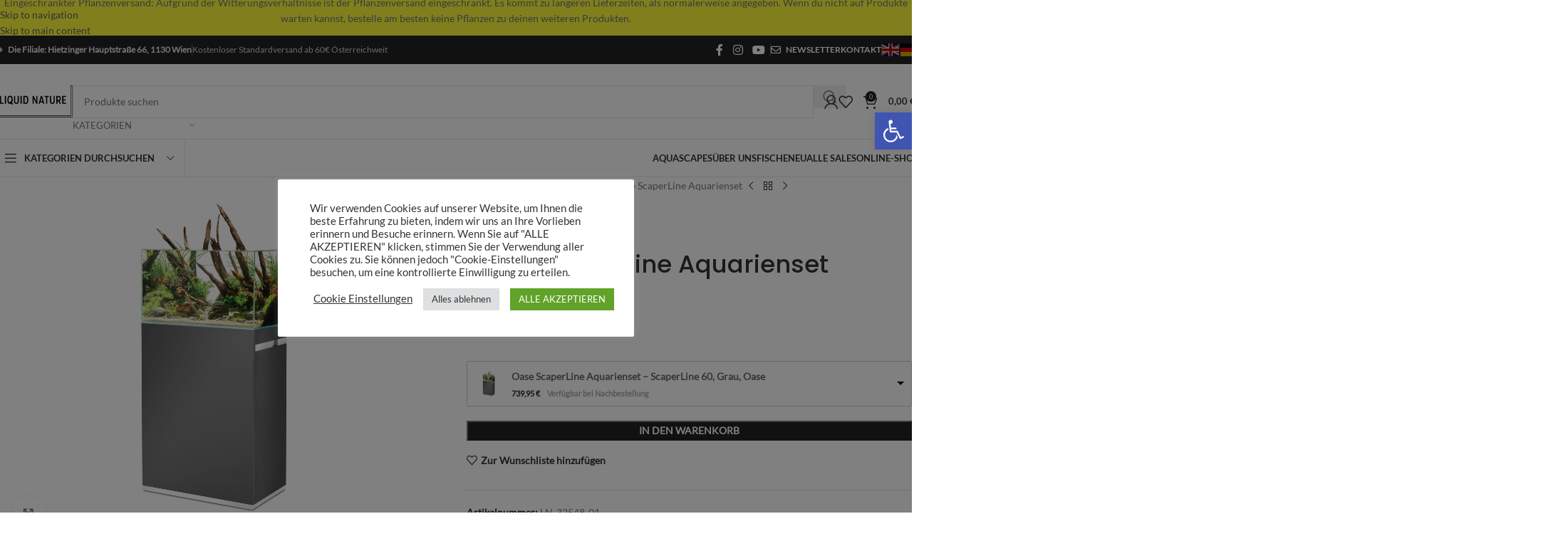

--- FILE ---
content_type: text/html; charset=UTF-8
request_url: https://www.liquidnature.at/produkt/oase-scaperline-aquarienset/
body_size: 100707
content:
<!DOCTYPE html>
<html lang="de">
<head>
	<meta charset="UTF-8">
	<link rel="profile" href="https://gmpg.org/xfn/11">
	<link rel="pingback" href="https://www.liquidnature.at/xmlrpc.php">

	<title>Oase ScaperLine Aquarienset - Liquid Nature</title>
<link data-rocket-prefetch href="https://chimpstatic.com" rel="dns-prefetch"><link rel="preload" data-rocket-preload as="image" href="https://www.liquidnature.at/wp-content/uploads/2021/10/FOT_PRD_FREI_FRRE_87983-ScaperLine-60-grey-Set-001.jpg" imagesrcset="https://www.liquidnature.at/wp-content/uploads/2021/10/FOT_PRD_FREI_FRRE_87983-ScaperLine-60-grey-Set-001.jpg 1200w, https://www.liquidnature.at/wp-content/uploads/2021/10/FOT_PRD_FREI_FRRE_87983-ScaperLine-60-grey-Set-001-300x250.jpg 300w, https://www.liquidnature.at/wp-content/uploads/2021/10/FOT_PRD_FREI_FRRE_87983-ScaperLine-60-grey-Set-001-1024x853.jpg 1024w, https://www.liquidnature.at/wp-content/uploads/2021/10/FOT_PRD_FREI_FRRE_87983-ScaperLine-60-grey-Set-001-768x640.jpg 768w, https://www.liquidnature.at/wp-content/uploads/2021/10/FOT_PRD_FREI_FRRE_87983-ScaperLine-60-grey-Set-001-150x125.jpg 150w" imagesizes="(max-width: 1200px) 100vw, 1200px" fetchpriority="high">

<!-- The SEO Framework von Sybre Waaijer -->
<meta name="robots" content="max-snippet:-1,max-image-preview:standard,max-video-preview:-1" />
<link rel="canonical" href="https://www.liquidnature.at/produkt/oase-scaperline-aquarienset/" />
<meta name="theme-color" content="#222222" />
<meta property="og:type" content="product" />
<meta property="og:locale" content="de_DE" />
<meta property="og:site_name" content="Liquid Nature" />
<meta property="og:title" content="Oase ScaperLine Aquarienset" />
<meta property="og:url" content="https://www.liquidnature.at/produkt/oase-scaperline-aquarienset/" />
<meta property="og:image" content="https://www.liquidnature.at/wp-content/uploads/2021/10/FOT_PRD_FREI_FRRE_87987-ScaperLine-100-grey-Set-001.jpg" />
<meta property="og:image:width" content="1200" />
<meta property="og:image:height" content="1000" />
<meta property="og:image" content="https://www.liquidnature.at/wp-content/uploads/2021/10/FOT_PRD_DET_87985-ScaperLine90l-grey-Set-004.jpg" />
<meta property="og:image:width" content="1200" />
<meta property="og:image:height" content="900" />
<meta property="og:image" content="https://www.liquidnature.at/wp-content/uploads/2021/10/FOT_PRD_DET_87985-ScaperLine90l-grey-Set-003.jpg" />
<meta property="og:image:width" content="1200" />
<meta property="og:image:height" content="900" />
<meta property="og:image" content="https://www.liquidnature.at/wp-content/uploads/2021/10/FOT_PRD_DET_87985-ScaperLine90l-grey-Set-002.jpg" />
<meta property="og:image:width" content="1200" />
<meta property="og:image:height" content="900" />
<meta property="og:image" content="https://www.liquidnature.at/wp-content/uploads/2021/10/FOT_PRD_DET_87985-ScaperLine90l-grey-Set-001.jpg" />
<meta property="og:image:width" content="1200" />
<meta property="og:image:height" content="800" />
<meta property="og:image" content="https://www.liquidnature.at/wp-content/uploads/2021/10/FOT_PRD_DET_87984-ScaperLine60l-black-Set-002.jpg" />
<meta property="og:image:width" content="1200" />
<meta property="og:image:height" content="675" />
<meta property="og:image" content="https://www.liquidnature.at/wp-content/uploads/2021/10/FOT_PRD_DET_87984-ScaperLine60l-black-Set-001.jpg" />
<meta property="og:image:width" content="1200" />
<meta property="og:image:height" content="1200" />
<meta name="twitter:card" content="summary_large_image" />
<meta name="twitter:title" content="Oase ScaperLine Aquarienset" />
<meta name="twitter:image" content="https://www.liquidnature.at/wp-content/uploads/2021/10/FOT_PRD_FREI_FRRE_87987-ScaperLine-100-grey-Set-001.jpg" />
<script type="application/ld+json">{"@context":"https://schema.org","@graph":[{"@type":"WebSite","@id":"https://www.liquidnature.at/#/schema/WebSite","url":"https://www.liquidnature.at/","name":"Liquid Nature","description":"Aquarium Shop & Gallery – Wien | Aquascaping","inLanguage":"de","potentialAction":{"@type":"SearchAction","target":{"@type":"EntryPoint","urlTemplate":"https://www.liquidnature.at/search/{search_term_string}/"},"query-input":"required name=search_term_string"},"publisher":{"@type":"Organization","@id":"https://www.liquidnature.at/#/schema/Organization","name":"Liquid Nature","url":"https://www.liquidnature.at/"}},{"@type":"WebPage","@id":"https://www.liquidnature.at/produkt/oase-scaperline-aquarienset/","url":"https://www.liquidnature.at/produkt/oase-scaperline-aquarienset/","name":"Oase ScaperLine Aquarienset - Liquid Nature","inLanguage":"de","isPartOf":{"@id":"https://www.liquidnature.at/#/schema/WebSite"},"breadcrumb":{"@type":"BreadcrumbList","@id":"https://www.liquidnature.at/#/schema/BreadcrumbList","itemListElement":[{"@type":"ListItem","position":1,"item":"https://www.liquidnature.at/","name":"Liquid Nature"},{"@type":"ListItem","position":2,"item":"https://www.liquidnature.at/shop/","name":"Shop"},{"@type":"ListItem","position":3,"name":"Oase ScaperLine Aquarienset"}]},"potentialAction":{"@type":"ReadAction","target":"https://www.liquidnature.at/produkt/oase-scaperline-aquarienset/"},"datePublished":"2021-12-31T17:10:33+00:00","dateModified":"2025-12-15T11:11:38+00:00"}]}</script>
<!-- / The SEO Framework von Sybre Waaijer | 7.73ms meta | 0.76ms boot -->

<link rel="alternate" title="oEmbed (JSON)" type="application/json+oembed" href="https://www.liquidnature.at/wp-json/oembed/1.0/embed?url=https%3A%2F%2Fwww.liquidnature.at%2Fprodukt%2Foase-scaperline-aquarienset%2F" />
<link rel="alternate" title="oEmbed (XML)" type="text/xml+oembed" href="https://www.liquidnature.at/wp-json/oembed/1.0/embed?url=https%3A%2F%2Fwww.liquidnature.at%2Fprodukt%2Foase-scaperline-aquarienset%2F&#038;format=xml" />
<style id='wp-img-auto-sizes-contain-inline-css' type='text/css'>
img:is([sizes=auto i],[sizes^="auto," i]){contain-intrinsic-size:3000px 1500px}
/*# sourceURL=wp-img-auto-sizes-contain-inline-css */
</style>
<link rel='stylesheet' id='berocket_mm_quantity_style-css' href='https://www.liquidnature.at/wp-content/plugins/minmax-quantity-for-woocommerce/css/shop.css?ver=1.3.8.3' type='text/css' media='all' />
<link rel='stylesheet' id='woosb-blocks-css' href='https://www.liquidnature.at/wp-content/plugins/woo-product-bundle-premium/assets/css/blocks.css?ver=8.4.3' type='text/css' media='all' />
<link rel='stylesheet' id='cookie-law-info-css' href='https://www.liquidnature.at/wp-content/plugins/cookie-law-info/legacy/public/css/cookie-law-info-public.css?ver=3.3.9.1' type='text/css' media='all' />
<link rel='stylesheet' id='cookie-law-info-gdpr-css' href='https://www.liquidnature.at/wp-content/plugins/cookie-law-info/legacy/public/css/cookie-law-info-gdpr.css?ver=3.3.9.1' type='text/css' media='all' />
<link rel='stylesheet' id='tiered-pricing-table-front-css-css' href='https://www.liquidnature.at/wp-content/plugins/tier-pricing-table/assets/frontend/main.css?ver=7.2.0' type='text/css' media='all' />
<style id='woocommerce-inline-inline-css' type='text/css'>
.woocommerce form .form-row .required { visibility: visible; }
/*# sourceURL=woocommerce-inline-inline-css */
</style>
<link rel='stylesheet' id='notifima-frontend-style-css' href='https://www.liquidnature.at/wp-content/plugins/woocommerce-product-stock-alert/assets/styles/notifima-frontend.min.css?ver=3.0.6' type='text/css' media='all' />
<link rel='stylesheet' id='pojo-a11y-css' href='https://www.liquidnature.at/wp-content/plugins/pojo-accessibility/modules/legacy/assets/css/style.min.css?ver=1.0.0' type='text/css' media='all' />
<link rel='stylesheet' id='select2-css' href='https://www.liquidnature.at/wp-content/plugins/woocommerce/assets/css/select2.css?ver=10.4.3' type='text/css' media='all' />
<link rel='stylesheet' id='yith-wcaf-css' href='https://www.liquidnature.at/wp-content/cache/background-css/1/www.liquidnature.at/wp-content/plugins/yith-woocommerce-affiliates/assets/css/yith-wcaf.min.css?ver=3.23.0&wpr_t=1769045878' type='text/css' media='all' />
<link rel='stylesheet' id='yith_wceue_frontend_style-css' href='https://www.liquidnature.at/wp-content/plugins/yith-woocommerce-eu-energy-label-premium/assets/css/frontend.css?ver=2.47.0' type='text/css' media='all' />
<link rel='stylesheet' id='woosb-frontend-css' href='https://www.liquidnature.at/wp-content/plugins/woo-product-bundle-premium/assets/css/frontend.css?ver=8.4.3' type='text/css' media='all' />
<link rel='stylesheet' id='wccs-public-css' href='https://www.liquidnature.at/wp-content/plugins/easy-woocommerce-discounts/public/css/wccs-public.min.css?ver=6.9' type='text/css' media='all' />
<link rel='stylesheet' id='woocommerce-gzd-layout-css' href='https://www.liquidnature.at/wp-content/plugins/woocommerce-germanized/build/static/layout-styles.css?ver=3.20.5' type='text/css' media='all' />
<style id='woocommerce-gzd-layout-inline-css' type='text/css'>
.woocommerce-checkout .shop_table { background-color: #eeeeee; } .product p.deposit-packaging-type { font-size: 1.25em !important; } p.woocommerce-shipping-destination { display: none; }
                .wc-gzd-nutri-score-value-a {
                    background: var(--wpr-bg-5a4ad6bc-e097-406e-bcd5-62ced8f48675) no-repeat;
                }
                .wc-gzd-nutri-score-value-b {
                    background: var(--wpr-bg-a1b18eda-8e14-48d5-8659-4b108f0f71be) no-repeat;
                }
                .wc-gzd-nutri-score-value-c {
                    background: var(--wpr-bg-f7a9b1b4-5116-40f4-ab46-39bee1dae822) no-repeat;
                }
                .wc-gzd-nutri-score-value-d {
                    background: var(--wpr-bg-b2a36cda-f1ff-401d-be63-c4165ae0d2e7) no-repeat;
                }
                .wc-gzd-nutri-score-value-e {
                    background: var(--wpr-bg-346c43a3-8046-4159-b31a-579809692d4d) no-repeat;
                }
            
/*# sourceURL=woocommerce-gzd-layout-inline-css */
</style>
<link rel='stylesheet' id='woovr-frontend-css' href='https://www.liquidnature.at/wp-content/plugins/wpc-variations-radio-buttons/assets/css/frontend.css?ver=3.7.3' type='text/css' media='all' />
<link rel='stylesheet' id='js_composer_front-css' href='https://www.liquidnature.at/wp-content/cache/background-css/1/www.liquidnature.at/wp-content/uploads/2021/10/js_composer-1634584236.css?ver=8.3.9&wpr_t=1769045878' type='text/css' media='all' />
<link rel='stylesheet' id='wd-style-base-css' href='https://www.liquidnature.at/wp-content/cache/background-css/1/www.liquidnature.at/wp-content/themes/woodmart/css/parts/base.min.css?ver=8.3.9&wpr_t=1769045878' type='text/css' media='all' />
<link rel='stylesheet' id='wd-helpers-wpb-elem-css' href='https://www.liquidnature.at/wp-content/themes/woodmart/css/parts/helpers-wpb-elem.min.css?ver=8.3.9' type='text/css' media='all' />
<link rel='stylesheet' id='wd-woo-germanized-css' href='https://www.liquidnature.at/wp-content/themes/woodmart/css/parts/int-woo-germanized.min.css?ver=8.3.9' type='text/css' media='all' />
<link rel='stylesheet' id='wd-revolution-slider-css' href='https://www.liquidnature.at/wp-content/themes/woodmart/css/parts/int-rev-slider.min.css?ver=8.3.9' type='text/css' media='all' />
<link rel='stylesheet' id='wd-woo-paypal-payments-css' href='https://www.liquidnature.at/wp-content/themes/woodmart/css/parts/int-woo-paypal-payments.min.css?ver=8.3.9' type='text/css' media='all' />
<link rel='stylesheet' id='wd-wpbakery-base-css' href='https://www.liquidnature.at/wp-content/themes/woodmart/css/parts/int-wpb-base.min.css?ver=8.3.9' type='text/css' media='all' />
<link rel='stylesheet' id='wd-wpbakery-base-deprecated-css' href='https://www.liquidnature.at/wp-content/themes/woodmart/css/parts/int-wpb-base-deprecated.min.css?ver=8.3.9' type='text/css' media='all' />
<link rel='stylesheet' id='wd-int-wordfence-css' href='https://www.liquidnature.at/wp-content/themes/woodmart/css/parts/int-wordfence.min.css?ver=8.3.9' type='text/css' media='all' />
<link rel='stylesheet' id='wd-notices-fixed-css' href='https://www.liquidnature.at/wp-content/themes/woodmart/css/parts/woo-opt-sticky-notices-old.min.css?ver=8.3.9' type='text/css' media='all' />
<link rel='stylesheet' id='wd-woocommerce-base-css' href='https://www.liquidnature.at/wp-content/themes/woodmart/css/parts/woocommerce-base.min.css?ver=8.3.9' type='text/css' media='all' />
<link rel='stylesheet' id='wd-mod-star-rating-css' href='https://www.liquidnature.at/wp-content/themes/woodmart/css/parts/mod-star-rating.min.css?ver=8.3.9' type='text/css' media='all' />
<link rel='stylesheet' id='wd-woocommerce-block-notices-css' href='https://www.liquidnature.at/wp-content/themes/woodmart/css/parts/woo-mod-block-notices.min.css?ver=8.3.9' type='text/css' media='all' />
<link rel='stylesheet' id='wd-woo-mod-quantity-css' href='https://www.liquidnature.at/wp-content/themes/woodmart/css/parts/woo-mod-quantity.min.css?ver=8.3.9' type='text/css' media='all' />
<link rel='stylesheet' id='wd-woo-single-prod-el-base-css' href='https://www.liquidnature.at/wp-content/themes/woodmart/css/parts/woo-single-prod-el-base.min.css?ver=8.3.9' type='text/css' media='all' />
<link rel='stylesheet' id='wd-woo-mod-stock-status-css' href='https://www.liquidnature.at/wp-content/themes/woodmart/css/parts/woo-mod-stock-status.min.css?ver=8.3.9' type='text/css' media='all' />
<link rel='stylesheet' id='wd-woo-mod-shop-attributes-css' href='https://www.liquidnature.at/wp-content/themes/woodmart/css/parts/woo-mod-shop-attributes.min.css?ver=8.3.9' type='text/css' media='all' />
<link rel='stylesheet' id='child-style-css' href='https://www.liquidnature.at/wp-content/themes/woodmart-child/style.css?ver=8.3.9' type='text/css' media='all' />
<link rel='stylesheet' id='wd-header-base-css' href='https://www.liquidnature.at/wp-content/themes/woodmart/css/parts/header-base.min.css?ver=8.3.9' type='text/css' media='all' />
<link rel='stylesheet' id='wd-mod-tools-css' href='https://www.liquidnature.at/wp-content/themes/woodmart/css/parts/mod-tools.min.css?ver=8.3.9' type='text/css' media='all' />
<link rel='stylesheet' id='wd-header-elements-base-css' href='https://www.liquidnature.at/wp-content/themes/woodmart/css/parts/header-el-base.min.css?ver=8.3.9' type='text/css' media='all' />
<link rel='stylesheet' id='wd-social-icons-css' href='https://www.liquidnature.at/wp-content/themes/woodmart/css/parts/el-social-icons.min.css?ver=8.3.9' type='text/css' media='all' />
<link rel='stylesheet' id='wd-header-search-css' href='https://www.liquidnature.at/wp-content/themes/woodmart/css/parts/header-el-search.min.css?ver=8.3.9' type='text/css' media='all' />
<link rel='stylesheet' id='wd-header-search-form-css' href='https://www.liquidnature.at/wp-content/themes/woodmart/css/parts/header-el-search-form.min.css?ver=8.3.9' type='text/css' media='all' />
<link rel='stylesheet' id='wd-wd-search-form-css' href='https://www.liquidnature.at/wp-content/themes/woodmart/css/parts/wd-search-form.min.css?ver=8.3.9' type='text/css' media='all' />
<link rel='stylesheet' id='wd-wd-search-results-css' href='https://www.liquidnature.at/wp-content/themes/woodmart/css/parts/wd-search-results.min.css?ver=8.3.9' type='text/css' media='all' />
<link rel='stylesheet' id='wd-wd-search-dropdown-css' href='https://www.liquidnature.at/wp-content/themes/woodmart/css/parts/wd-search-dropdown.min.css?ver=8.3.9' type='text/css' media='all' />
<link rel='stylesheet' id='wd-wd-search-cat-css' href='https://www.liquidnature.at/wp-content/themes/woodmart/css/parts/wd-search-cat.min.css?ver=8.3.9' type='text/css' media='all' />
<link rel='stylesheet' id='wd-woo-mod-login-form-css' href='https://www.liquidnature.at/wp-content/themes/woodmart/css/parts/woo-mod-login-form.min.css?ver=8.3.9' type='text/css' media='all' />
<link rel='stylesheet' id='wd-header-my-account-css' href='https://www.liquidnature.at/wp-content/themes/woodmart/css/parts/header-el-my-account.min.css?ver=8.3.9' type='text/css' media='all' />
<link rel='stylesheet' id='wd-header-cart-side-css' href='https://www.liquidnature.at/wp-content/themes/woodmart/css/parts/header-el-cart-side.min.css?ver=8.3.9' type='text/css' media='all' />
<link rel='stylesheet' id='wd-header-cart-css' href='https://www.liquidnature.at/wp-content/themes/woodmart/css/parts/header-el-cart.min.css?ver=8.3.9' type='text/css' media='all' />
<link rel='stylesheet' id='wd-widget-shopping-cart-css' href='https://www.liquidnature.at/wp-content/themes/woodmart/css/parts/woo-widget-shopping-cart.min.css?ver=8.3.9' type='text/css' media='all' />
<link rel='stylesheet' id='wd-widget-product-list-css' href='https://www.liquidnature.at/wp-content/themes/woodmart/css/parts/woo-widget-product-list.min.css?ver=8.3.9' type='text/css' media='all' />
<link rel='stylesheet' id='wd-header-mobile-nav-dropdown-css' href='https://www.liquidnature.at/wp-content/themes/woodmart/css/parts/header-el-mobile-nav-dropdown.min.css?ver=8.3.9' type='text/css' media='all' />
<link rel='stylesheet' id='wd-header-categories-nav-css' href='https://www.liquidnature.at/wp-content/themes/woodmart/css/parts/header-el-category-nav.min.css?ver=8.3.9' type='text/css' media='all' />
<link rel='stylesheet' id='wd-mod-nav-vertical-css' href='https://www.liquidnature.at/wp-content/themes/woodmart/css/parts/mod-nav-vertical.min.css?ver=8.3.9' type='text/css' media='all' />
<link rel='stylesheet' id='wd-mod-nav-vertical-design-default-css' href='https://www.liquidnature.at/wp-content/themes/woodmart/css/parts/mod-nav-vertical-design-default.min.css?ver=8.3.9' type='text/css' media='all' />
<link rel='stylesheet' id='wd-mod-nav-menu-label-css' href='https://www.liquidnature.at/wp-content/themes/woodmart/css/parts/mod-nav-menu-label.min.css?ver=8.3.9' type='text/css' media='all' />
<link rel='stylesheet' id='wd-section-title-css' href='https://www.liquidnature.at/wp-content/themes/woodmart/css/parts/el-section-title.min.css?ver=8.3.9' type='text/css' media='all' />
<link rel='stylesheet' id='wd-section-title-style-under-and-over-css' href='https://www.liquidnature.at/wp-content/themes/woodmart/css/parts/el-section-title-style-under-and-over.min.css?ver=8.3.9' type='text/css' media='all' />
<link rel='stylesheet' id='wd-mod-highlighted-text-css' href='https://www.liquidnature.at/wp-content/themes/woodmart/css/parts/mod-highlighted-text.min.css?ver=8.3.9' type='text/css' media='all' />
<link rel='stylesheet' id='wd-page-title-css' href='https://www.liquidnature.at/wp-content/themes/woodmart/css/parts/page-title.min.css?ver=8.3.9' type='text/css' media='all' />
<link rel='stylesheet' id='wd-woo-single-prod-predefined-css' href='https://www.liquidnature.at/wp-content/themes/woodmart/css/parts/woo-single-prod-predefined.min.css?ver=8.3.9' type='text/css' media='all' />
<link rel='stylesheet' id='wd-woo-single-prod-and-quick-view-predefined-css' href='https://www.liquidnature.at/wp-content/themes/woodmart/css/parts/woo-single-prod-and-quick-view-predefined.min.css?ver=8.3.9' type='text/css' media='all' />
<link rel='stylesheet' id='wd-woo-single-prod-el-tabs-predefined-css' href='https://www.liquidnature.at/wp-content/themes/woodmart/css/parts/woo-single-prod-el-tabs-predefined.min.css?ver=8.3.9' type='text/css' media='all' />
<link rel='stylesheet' id='wd-woo-single-prod-opt-base-css' href='https://www.liquidnature.at/wp-content/themes/woodmart/css/parts/woo-single-prod-opt-base.min.css?ver=8.3.9' type='text/css' media='all' />
<link rel='stylesheet' id='wd-woo-single-prod-el-gallery-css' href='https://www.liquidnature.at/wp-content/themes/woodmart/css/parts/woo-single-prod-el-gallery.min.css?ver=8.3.9' type='text/css' media='all' />
<link rel='stylesheet' id='wd-swiper-css' href='https://www.liquidnature.at/wp-content/themes/woodmart/css/parts/lib-swiper.min.css?ver=8.3.9' type='text/css' media='all' />
<link rel='stylesheet' id='wd-swiper-arrows-css' href='https://www.liquidnature.at/wp-content/themes/woodmart/css/parts/lib-swiper-arrows.min.css?ver=8.3.9' type='text/css' media='all' />
<link rel='stylesheet' id='wd-photoswipe-css' href='https://www.liquidnature.at/wp-content/cache/background-css/1/www.liquidnature.at/wp-content/themes/woodmart/css/parts/lib-photoswipe.min.css?ver=8.3.9&wpr_t=1769045878' type='text/css' media='all' />
<link rel='stylesheet' id='wd-woo-single-prod-el-navigation-css' href='https://www.liquidnature.at/wp-content/themes/woodmart/css/parts/woo-single-prod-el-navigation.min.css?ver=8.3.9' type='text/css' media='all' />
<link rel='stylesheet' id='wd-woo-mod-variation-form-css' href='https://www.liquidnature.at/wp-content/themes/woodmart/css/parts/woo-mod-variation-form.min.css?ver=8.3.9' type='text/css' media='all' />
<link rel='stylesheet' id='wd-woo-mod-swatches-base-css' href='https://www.liquidnature.at/wp-content/themes/woodmart/css/parts/woo-mod-swatches-base.min.css?ver=8.3.9' type='text/css' media='all' />
<link rel='stylesheet' id='wd-woo-mod-variation-form-single-css' href='https://www.liquidnature.at/wp-content/themes/woodmart/css/parts/woo-mod-variation-form-single.min.css?ver=8.3.9' type='text/css' media='all' />
<link rel='stylesheet' id='wd-woo-mod-swatches-style-1-css' href='https://www.liquidnature.at/wp-content/themes/woodmart/css/parts/woo-mod-swatches-style-1.min.css?ver=8.3.9' type='text/css' media='all' />
<link rel='stylesheet' id='wd-woo-mod-swatches-dis-1-css' href='https://www.liquidnature.at/wp-content/themes/woodmart/css/parts/woo-mod-swatches-dis-style-1.min.css?ver=8.3.9' type='text/css' media='all' />
<link rel='stylesheet' id='wd-tabs-css' href='https://www.liquidnature.at/wp-content/themes/woodmart/css/parts/el-tabs.min.css?ver=8.3.9' type='text/css' media='all' />
<link rel='stylesheet' id='wd-woo-single-prod-el-tabs-opt-layout-tabs-css' href='https://www.liquidnature.at/wp-content/themes/woodmart/css/parts/woo-single-prod-el-tabs-opt-layout-tabs.min.css?ver=8.3.9' type='text/css' media='all' />
<link rel='stylesheet' id='wd-accordion-css' href='https://www.liquidnature.at/wp-content/themes/woodmart/css/parts/el-accordion.min.css?ver=8.3.9' type='text/css' media='all' />
<link rel='stylesheet' id='wd-accordion-elem-wpb-css' href='https://www.liquidnature.at/wp-content/themes/woodmart/css/parts/el-accordion-wpb-elem.min.css?ver=8.3.9' type='text/css' media='all' />
<link rel='stylesheet' id='wd-woo-single-prod-el-reviews-css' href='https://www.liquidnature.at/wp-content/themes/woodmart/css/parts/woo-single-prod-el-reviews.min.css?ver=8.3.9' type='text/css' media='all' />
<link rel='stylesheet' id='wd-woo-single-prod-el-reviews-style-1-css' href='https://www.liquidnature.at/wp-content/themes/woodmart/css/parts/woo-single-prod-el-reviews-style-1.min.css?ver=8.3.9' type='text/css' media='all' />
<link rel='stylesheet' id='wd-info-box-css' href='https://www.liquidnature.at/wp-content/themes/woodmart/css/parts/el-info-box.min.css?ver=8.3.9' type='text/css' media='all' />
<link rel='stylesheet' id='wd-woo-opt-title-limit-css' href='https://www.liquidnature.at/wp-content/themes/woodmart/css/parts/woo-opt-title-limit.min.css?ver=8.3.9' type='text/css' media='all' />
<link rel='stylesheet' id='wd-product-loop-css' href='https://www.liquidnature.at/wp-content/themes/woodmart/css/parts/woo-product-loop.min.css?ver=8.3.9' type='text/css' media='all' />
<link rel='stylesheet' id='wd-product-loop-button-info-alt-css' href='https://www.liquidnature.at/wp-content/themes/woodmart/css/parts/woo-product-loop-button-info-alt.min.css?ver=8.3.9' type='text/css' media='all' />
<link rel='stylesheet' id='wd-woo-mod-add-btn-replace-css' href='https://www.liquidnature.at/wp-content/themes/woodmart/css/parts/woo-mod-add-btn-replace.min.css?ver=8.3.9' type='text/css' media='all' />
<link rel='stylesheet' id='wd-post-types-mod-comments-css' href='https://www.liquidnature.at/wp-content/themes/woodmart/css/parts/post-types-mod-comments.min.css?ver=8.3.9' type='text/css' media='all' />
<link rel='stylesheet' id='wd-product-loop-base-css' href='https://www.liquidnature.at/wp-content/themes/woodmart/css/parts/woo-product-loop-base.min.css?ver=8.3.9' type='text/css' media='all' />
<link rel='stylesheet' id='wd-mod-more-description-css' href='https://www.liquidnature.at/wp-content/themes/woodmart/css/parts/mod-more-description.min.css?ver=8.3.9' type='text/css' media='all' />
<link rel='stylesheet' id='wd-woo-mod-product-labels-css' href='https://www.liquidnature.at/wp-content/themes/woodmart/css/parts/woo-mod-product-labels.min.css?ver=8.3.9' type='text/css' media='all' />
<link rel='stylesheet' id='wd-woo-mod-product-labels-rect-css' href='https://www.liquidnature.at/wp-content/themes/woodmart/css/parts/woo-mod-product-labels-rect.min.css?ver=8.3.9' type='text/css' media='all' />
<link rel='stylesheet' id='wd-swiper-pagin-css' href='https://www.liquidnature.at/wp-content/themes/woodmart/css/parts/lib-swiper-pagin.min.css?ver=8.3.9' type='text/css' media='all' />
<link rel='stylesheet' id='wd-widget-collapse-css' href='https://www.liquidnature.at/wp-content/themes/woodmart/css/parts/opt-widget-collapse.min.css?ver=8.3.9' type='text/css' media='all' />
<link rel='stylesheet' id='wd-footer-base-css' href='https://www.liquidnature.at/wp-content/themes/woodmart/css/parts/footer-base.min.css?ver=8.3.9' type='text/css' media='all' />
<link rel='stylesheet' id='wd-brands-css' href='https://www.liquidnature.at/wp-content/themes/woodmart/css/parts/el-brand.min.css?ver=8.3.9' type='text/css' media='all' />
<link rel='stylesheet' id='wd-scroll-top-css' href='https://www.liquidnature.at/wp-content/themes/woodmart/css/parts/opt-scrolltotop.min.css?ver=8.3.9' type='text/css' media='all' />
<link rel='stylesheet' id='wd-mod-animations-transform-css' href='https://www.liquidnature.at/wp-content/themes/woodmart/css/parts/mod-animations-transform.min.css?ver=8.3.9' type='text/css' media='all' />
<link rel='stylesheet' id='wd-mod-transform-css' href='https://www.liquidnature.at/wp-content/themes/woodmart/css/parts/mod-transform.min.css?ver=8.3.9' type='text/css' media='all' />
<link rel='stylesheet' id='wd-mfp-popup-css' href='https://www.liquidnature.at/wp-content/themes/woodmart/css/parts/lib-magnific-popup.min.css?ver=8.3.9' type='text/css' media='all' />
<link rel='stylesheet' id='wd-header-my-account-sidebar-css' href='https://www.liquidnature.at/wp-content/themes/woodmart/css/parts/header-el-my-account-sidebar.min.css?ver=8.3.9' type='text/css' media='all' />
<link rel='stylesheet' id='wd-header-banner-css' href='https://www.liquidnature.at/wp-content/themes/woodmart/css/parts/opt-header-banner.min.css?ver=8.3.9' type='text/css' media='all' />
<link rel='stylesheet' id='wd-woo-opt-social-login-css' href='https://www.liquidnature.at/wp-content/cache/background-css/1/www.liquidnature.at/wp-content/themes/woodmart/css/parts/woo-opt-social-login.min.css?ver=8.3.9&wpr_t=1769045878' type='text/css' media='all' />
<link rel='stylesheet' id='wd-sticky-add-to-cart-css' href='https://www.liquidnature.at/wp-content/themes/woodmart/css/parts/woo-opt-sticky-add-to-cart.min.css?ver=8.3.9' type='text/css' media='all' />
<link rel='stylesheet' id='xts-style-theme_settings_default-css' href='https://www.liquidnature.at/wp-content/uploads/2026/01/xts-theme_settings_default-1768995784.css?ver=8.3.9' type='text/css' media='all' />
<script type="text/javascript" src="https://www.liquidnature.at/wp-includes/js/jquery/jquery.min.js?ver=3.7.1" id="jquery-core-js"></script>
<script type="text/javascript" src="https://www.liquidnature.at/wp-includes/js/jquery/jquery-migrate.min.js?ver=3.4.1" id="jquery-migrate-js"></script>
<script type="text/javascript" id="cookie-law-info-js-extra">
/* <![CDATA[ */
var Cli_Data = {"nn_cookie_ids":["woodmart_wishlist_count","wishlist_cleared_time","TESTCOOKIESENABLED","VISITOR_PRIVACY_METADATA","IDE","sbjs_migrations","sbjs_current_add","sbjs_first_add","sbjs_current","sbjs_first","sbjs_udata","sbjs_session","woodmart_recently_viewed_products","_gcl_au","lang","mailchimp_landing_site","CONSENT","yt.innertube::nextId","yt.innertube::requests","yt-remote-connected-devices","yt-remote-device-id","VISITOR_INFO1_LIVE","YSC","test_cookie","cookielawinfo-checkbox-others","cookielawinfo-checkbox-advertisement","cookielawinfo-checkbox-analytics","cookielawinfo-checkbox-functional","cookielawinfo-checkbox-necessary","CookieLawInfoConsent","wpmReferrer","cookies.js","version"],"cookielist":[],"non_necessary_cookies":{"necessary":["CookieLawInfoConsent"],"functional":["woodmart_wishlist_count","mailchimp_landing_site","lang"],"analytics":["sbjs_migrations","sbjs_current_add","sbjs_first_add","sbjs_current","sbjs_first","sbjs_udata","sbjs_session","_gcl_au","CONSENT"],"advertisement":["VISITOR_PRIVACY_METADATA","IDE","yt.innertube::requests","yt.innertube::nextId","test_cookie","YSC","VISITOR_INFO1_LIVE","yt-remote-device-id","yt-remote-connected-devices"],"others":["wishlist_cleared_time","TESTCOOKIESENABLED","woodmart_recently_viewed_products","wpmReferrer","version","cookies.js"]},"ccpaEnabled":"","ccpaRegionBased":"","ccpaBarEnabled":"","strictlyEnabled":["necessary","obligatoire"],"ccpaType":"gdpr","js_blocking":"1","custom_integration":"","triggerDomRefresh":"","secure_cookies":""};
var cli_cookiebar_settings = {"animate_speed_hide":"500","animate_speed_show":"500","background":"#FFF","border":"#b1a6a6c2","border_on":"","button_1_button_colour":"#61a229","button_1_button_hover":"#4e8221","button_1_link_colour":"#fff","button_1_as_button":"1","button_1_new_win":"","button_2_button_colour":"#333","button_2_button_hover":"#292929","button_2_link_colour":"#444","button_2_as_button":"","button_2_hidebar":"","button_3_button_colour":"#dedfe0","button_3_button_hover":"#b2b2b3","button_3_link_colour":"#333333","button_3_as_button":"1","button_3_new_win":"","button_4_button_colour":"#000","button_4_button_hover":"#000000","button_4_link_colour":"#333333","button_4_as_button":"","button_7_button_colour":"#61a229","button_7_button_hover":"#4e8221","button_7_link_colour":"#fff","button_7_as_button":"1","button_7_new_win":"","font_family":"inherit","header_fix":"","notify_animate_hide":"1","notify_animate_show":"","notify_div_id":"#cookie-law-info-bar","notify_position_horizontal":"right","notify_position_vertical":"bottom","scroll_close":"","scroll_close_reload":"","accept_close_reload":"","reject_close_reload":"","showagain_tab":"","showagain_background":"#fff","showagain_border":"#000","showagain_div_id":"#cookie-law-info-again","showagain_x_position":"100px","text":"#333333","show_once_yn":"","show_once":"10000","logging_on":"","as_popup":"","popup_overlay":"1","bar_heading_text":"","cookie_bar_as":"popup","popup_showagain_position":"bottom-right","widget_position":"left"};
var log_object = {"ajax_url":"https://www.liquidnature.at/wp-admin/admin-ajax.php"};
//# sourceURL=cookie-law-info-js-extra
/* ]]> */
</script>
<script type="text/javascript" src="https://www.liquidnature.at/wp-content/plugins/cookie-law-info/legacy/public/js/cookie-law-info-public.js?ver=3.3.9.1" id="cookie-law-info-js"></script>
<script type="text/javascript" src="https://www.liquidnature.at/wp-content/plugins/minmax-quantity-for-woocommerce/js/frontend.js?ver=6.9" id="berocket-front-cart-js-js"></script>
<script type="text/javascript" id="tiered-pricing-table-front-js-js-extra">
/* <![CDATA[ */
var tieredPricingGlobalData = {"loadVariationTieredPricingNonce":"86e55b13d2","currencyOptions":{"currency_symbol":"&euro;","decimal_separator":",","thousand_separator":".","decimals":2,"price_format":"%2$s&nbsp;%1$s","trim_zeros":false},"supportedVariableProductTypes":["variable","variable-subscription"],"supportedSimpleProductTypes":["simple","variation","subscription","subscription-variation"]};
//# sourceURL=tiered-pricing-table-front-js-js-extra
/* ]]> */
</script>
<script type="text/javascript" src="https://www.liquidnature.at/wp-content/plugins/tier-pricing-table/assets/frontend/product-tiered-pricing-table.min.js?ver=7.2.0" id="tiered-pricing-table-front-js-js"></script>
<script type="text/javascript" src="https://www.liquidnature.at/wp-content/plugins/woocommerce/assets/js/jquery-blockui/jquery.blockUI.min.js?ver=2.7.0-wc.10.4.3" id="wc-jquery-blockui-js" data-wp-strategy="defer"></script>
<script type="text/javascript" id="wc-add-to-cart-js-extra">
/* <![CDATA[ */
var wc_add_to_cart_params = {"ajax_url":"/wp-admin/admin-ajax.php","wc_ajax_url":"/?wc-ajax=%%endpoint%%","i18n_view_cart":"Warenkorb anzeigen","cart_url":"https://www.liquidnature.at/warenkorb/","is_cart":"","cart_redirect_after_add":"no"};
//# sourceURL=wc-add-to-cart-js-extra
/* ]]> */
</script>
<script type="text/javascript" src="https://www.liquidnature.at/wp-content/plugins/woocommerce/assets/js/frontend/add-to-cart.min.js?ver=10.4.3" id="wc-add-to-cart-js" data-wp-strategy="defer"></script>
<script type="text/javascript" src="https://www.liquidnature.at/wp-content/plugins/woocommerce/assets/js/zoom/jquery.zoom.min.js?ver=1.7.21-wc.10.4.3" id="wc-zoom-js" defer="defer" data-wp-strategy="defer"></script>
<script type="text/javascript" id="wc-single-product-js-extra">
/* <![CDATA[ */
var wc_single_product_params = {"i18n_required_rating_text":"Bitte w\u00e4hle eine Bewertung","i18n_rating_options":["1 von 5\u00a0Sternen","2 von 5\u00a0Sternen","3 von 5\u00a0Sternen","4 von 5\u00a0Sternen","5 von 5\u00a0Sternen"],"i18n_product_gallery_trigger_text":"Bildergalerie im Vollbildmodus anzeigen","review_rating_required":"yes","flexslider":{"rtl":false,"animation":"slide","smoothHeight":true,"directionNav":false,"controlNav":"thumbnails","slideshow":false,"animationSpeed":500,"animationLoop":false,"allowOneSlide":false},"zoom_enabled":"","zoom_options":[],"photoswipe_enabled":"","photoswipe_options":{"shareEl":false,"closeOnScroll":false,"history":false,"hideAnimationDuration":0,"showAnimationDuration":0},"flexslider_enabled":""};
//# sourceURL=wc-single-product-js-extra
/* ]]> */
</script>
<script type="text/javascript" src="https://www.liquidnature.at/wp-content/plugins/woocommerce/assets/js/frontend/single-product.min.js?ver=10.4.3" id="wc-single-product-js" defer="defer" data-wp-strategy="defer"></script>
<script type="text/javascript" src="https://www.liquidnature.at/wp-content/plugins/woocommerce/assets/js/js-cookie/js.cookie.min.js?ver=2.1.4-wc.10.4.3" id="wc-js-cookie-js" defer="defer" data-wp-strategy="defer"></script>
<script type="text/javascript" id="woocommerce-js-extra">
/* <![CDATA[ */
var woocommerce_params = {"ajax_url":"/wp-admin/admin-ajax.php","wc_ajax_url":"/?wc-ajax=%%endpoint%%","i18n_password_show":"Passwort anzeigen","i18n_password_hide":"Passwort ausblenden"};
//# sourceURL=woocommerce-js-extra
/* ]]> */
</script>
<script type="text/javascript" src="https://www.liquidnature.at/wp-content/plugins/woocommerce/assets/js/frontend/woocommerce.min.js?ver=10.4.3" id="woocommerce-js" defer="defer" data-wp-strategy="defer"></script>
<script type="text/javascript" src="https://www.liquidnature.at/wp-content/plugins/js_composer/assets/js/vendors/woocommerce-add-to-cart.js?ver=8.7.2" id="vc_woocommerce-add-to-cart-js-js"></script>
<script type="text/javascript" id="wc-gzd-unit-price-observer-queue-js-extra">
/* <![CDATA[ */
var wc_gzd_unit_price_observer_queue_params = {"ajax_url":"/wp-admin/admin-ajax.php","wc_ajax_url":"/?wc-ajax=%%endpoint%%","refresh_unit_price_nonce":"9ec189b556"};
//# sourceURL=wc-gzd-unit-price-observer-queue-js-extra
/* ]]> */
</script>
<script type="text/javascript" src="https://www.liquidnature.at/wp-content/plugins/woocommerce-germanized/build/static/unit-price-observer-queue.js?ver=3.20.5" id="wc-gzd-unit-price-observer-queue-js" defer="defer" data-wp-strategy="defer"></script>
<script type="text/javascript" src="https://www.liquidnature.at/wp-content/plugins/woocommerce/assets/js/accounting/accounting.min.js?ver=0.4.2" id="wc-accounting-js"></script>
<script type="text/javascript" id="wc-gzd-unit-price-observer-js-extra">
/* <![CDATA[ */
var wc_gzd_unit_price_observer_params = {"wrapper":".product","price_selector":{"p.price":{"is_total_price":false,"is_primary_selector":true,"quantity_selector":""}},"replace_price":"1","product_id":"15267","price_decimal_sep":",","price_thousand_sep":".","qty_selector":"input.quantity, input.qty","refresh_on_load":""};
//# sourceURL=wc-gzd-unit-price-observer-js-extra
/* ]]> */
</script>
<script type="text/javascript" src="https://www.liquidnature.at/wp-content/plugins/woocommerce-germanized/build/static/unit-price-observer.js?ver=3.20.5" id="wc-gzd-unit-price-observer-js" defer="defer" data-wp-strategy="defer"></script>
<script type="text/javascript" src="https://www.liquidnature.at/wp-content/themes/woodmart/js/libs/device.min.js?ver=8.3.9" id="wd-device-library-js"></script>
<script type="text/javascript" src="https://www.liquidnature.at/wp-content/themes/woodmart/js/scripts/global/scrollBar.min.js?ver=8.3.9" id="wd-scrollbar-js"></script>
<script type="text/javascript" src="https://www.liquidnature.at/wp-content/plugins/woocommerce/assets/js/select2/select2.full.min.js?ver=4.0.3-wc.10.4.3" id="wc-select2-js" defer="defer" data-wp-strategy="defer"></script>
<script></script><link rel="https://api.w.org/" href="https://www.liquidnature.at/wp-json/" /><link rel="alternate" title="JSON" type="application/json" href="https://www.liquidnature.at/wp-json/wp/v2/product/15267" /><style></style><!--Code generiert von SNIP (Strukturierte Daten Plugin) für WordPress. Besuche rich-snippets.io für weitere Informationen.Post ID ist 15612.--><script data-snippet_id="0" type="application/ld+json">{
    "url": "https:\/\/www.liquidnature.at",
    "name": "Liquid Nature",
    "logo": "https:\/\/www.liquidnature.at\/wp-content\/uploads\/2021\/02\/LN-favicon.svg",
    "@id": "#organization",
    "@context": "http:\/\/schema.org",
    "@type": "Organization"
}</script><!--Code generiert von SNIP (Strukturierte Daten Plugin) für WordPress. Besuche rich-snippets.io für weitere Informationen.Post ID ist 15609.--><script data-snippet_id="0" type="application/ld+json">{
    "sku": "LN-32548",
    "image": {
        "height": "1000",
        "width": "1200",
        "url": "https:\/\/www.liquidnature.at\/wp-content\/uploads\/2021\/10\/FOT_PRD_FREI_FRRE_87987-ScaperLine-100-grey-Set-001.jpg",
        "@context": "http:\/\/schema.org",
        "@type": "ImageObject"
    },
    "name": "Oase ScaperLine Aquarienset",
    "offers": {
        "@context": "http:\/\/schema.org",
        "@type": "AggregateOffer",
        "lowPrice": "739.95",
        "highPrice": "1259.95",
        "priceCurrency": "EUR",
        "offerCount": 9,
        "url": "https:\/\/www.liquidnature.at\/produkt\/oase-scaperline-aquarienset\/"
    },
    "brand": {
        "name": "Oase",
        "@context": "http:\/\/schema.org",
        "@type": "Brand"
    },
    "@context": "http:\/\/schema.org",
    "@type": "Product"
}</script>				<script>
					jQuery(document).on('found_variation', function (e, variation) {

						const $container = jQuery(e.target);

						const $quantity = $container.closest('.product').find('[name=quantity]');

						if (!$quantity.length) {
							return;
						}

						if (variation.step) {
							$quantity.attr('step', variation.step);
							$quantity.data('step', variation.step);
						} else {
							$quantity.attr('step', 1);
							$quantity.data('step', 1);
						}

						if (variation.max_qty) {
							$quantity.attr('max', variation.max_qty);
							$quantity.data('max', variation.max_qty);
						} else {
							$quantity.removeAttr('max');
						}
					});

					jQuery(document).on('reset_data', function (e) {

						const $container = jQuery(e.target);

						const $quantity = $container.closest('.product').find('[name=quantity]');

						if (!$quantity.length) {
							return;
						}

						// Do not remove step attr - it can be used for some themes for +\- buttons
						$quantity.attr('step', 1);
						$quantity.data('step', 1);

						$quantity.removeAttr('max');
					});
				</script>
							<script>
				// Handle Minimum Quantities by Tiered Pricing Table
				(function ($) {

					$(document).on('found_variation', function (event, variation) {

						const $container = jQuery(event.target);

						const $quantity = $container.closest('.product').find('[name=quantity]');

						if (!$quantity.length) {
							return;
						}
						
						if (typeof variation.qty_value !== "undefined") {
							// update quantity field with a new minimum
							$quantity.val(variation.qty_value)
						}

						if (typeof variation.min_qty !== "undefined") {
							// update quantity field with a new minimum
							$quantity.attr('min', variation.min_qty);
						}
					});

				})(jQuery);
			</script>
					<script>
			// Tiered Pricing WOOCS Compatibility
			(function ($) {
				$('.tpt__tiered-pricing').on('tiered_price_update', function (event, data) {
					$.each($('.wcpa_form_outer'), function (i, el) {
						var $el = $(el);
						var product = $el.data('product');

						if (product) {
							product.wc_product_price = data.price;
							$(el).data('product', product);
						}
					});
				});
			})(jQuery);
		</script>
				<script>
			// Tiered Pricing WOOCS Compatibility
			(function ($) {
				const updateVariationPrice = function (price, variationId) {

					if (!variationId) {
						return;
					}

					if ($('[data-product_variations]').length === 0) {
						return;
					}

					let variationData = $('[data-product_variations]').data('product_variations');

					if (!variationData) {
						return;
					}

					variationData = variationData.map(variation => {
						if (variation.variation_id === parseInt(variationId)) {
							variation.display_price = price;
						}

						return variation;
					});

					$('[data-product_variations]').data('product_variations', variationData);
				};

				$('.tpt__tiered-pricing').on('tiered_price_update', function (event, data) {

					if (typeof WAPF !== 'undefined') {
						// the variable is defined
						WAPF.Filter.add('wapf/pricing/base', function (_price, _wrapper) {
							return data.price;
						});

						// Trigger update totals.
						$('.wapf').find('input, select, textarea').trigger('change');
					}

					// Free version
					if ($('.wapf-product-totals').length) {
						$('.wapf-product-totals').data('product-price', data.price);

						const productId = parseInt(data.__instance.$getPricingElement().data('product-id'));

						updateVariationPrice(data.price, productId);
					}
				});
			})(jQuery);
		</script>
		<style>
                button.subscribe-button-hover:hover, button.unsubscribe_button:hover {
                background: fbfbfb !important; color: fbfbfb !important;border: 1px solidfbfbfb !important;
                } 
            </style><style type="text/css">
#pojo-a11y-toolbar .pojo-a11y-toolbar-toggle a{ background-color: #4054b2;	color: #ffffff;}
#pojo-a11y-toolbar .pojo-a11y-toolbar-overlay, #pojo-a11y-toolbar .pojo-a11y-toolbar-overlay ul.pojo-a11y-toolbar-items.pojo-a11y-links{ border-color: #4054b2;}
body.pojo-a11y-focusable a:focus{ outline-style: solid !important;	outline-width: 1px !important;	outline-color: #FF0000 !important;}
#pojo-a11y-toolbar{ top: 22vh !important;}
#pojo-a11y-toolbar .pojo-a11y-toolbar-overlay{ background-color: #ffffff;}
#pojo-a11y-toolbar .pojo-a11y-toolbar-overlay ul.pojo-a11y-toolbar-items li.pojo-a11y-toolbar-item a, #pojo-a11y-toolbar .pojo-a11y-toolbar-overlay p.pojo-a11y-toolbar-title{ color: #333333;}
#pojo-a11y-toolbar .pojo-a11y-toolbar-overlay ul.pojo-a11y-toolbar-items li.pojo-a11y-toolbar-item a.active{ background-color: #4054b2;	color: #ffffff;}
@media (max-width: 767px) { #pojo-a11y-toolbar { top: 35vh !important; } }</style><!-- Google site verification - Google for WooCommerce -->
<meta name="google-site-verification" content="rby8wQT3X1awGN4ubM69eu5ichbWcerbm55koEPk5BM" />
<meta name="google-site-verification" content="rby8wQT3X1awGN4ubM69eu5ichbWcerbm55koEPk5BM" />					<meta name="viewport" content="width=device-width, initial-scale=1.0, maximum-scale=1.0, user-scalable=no">
										<noscript><style>.woocommerce-product-gallery{ opacity: 1 !important; }</style></noscript>
	<meta name="generator" content="Powered by WPBakery Page Builder - drag and drop page builder for WordPress."/>
<meta name="generator" content="Powered by Slider Revolution 6.7.40 - responsive, Mobile-Friendly Slider Plugin for WordPress with comfortable drag and drop interface." />
<link rel="icon" href="https://www.liquidnature.at/wp-content/uploads/2021/02/LN-favicon.svg" sizes="32x32" />
<link rel="icon" href="https://www.liquidnature.at/wp-content/uploads/2021/02/LN-favicon.svg" sizes="192x192" />
<link rel="apple-touch-icon" href="https://www.liquidnature.at/wp-content/uploads/2021/02/LN-favicon.svg" />
<meta name="msapplication-TileImage" content="https://www.liquidnature.at/wp-content/uploads/2021/02/LN-favicon.svg" />
<script>function setREVStartSize(e){
			//window.requestAnimationFrame(function() {
				window.RSIW = window.RSIW===undefined ? window.innerWidth : window.RSIW;
				window.RSIH = window.RSIH===undefined ? window.innerHeight : window.RSIH;
				try {
					var pw = document.getElementById(e.c).parentNode.offsetWidth,
						newh;
					pw = pw===0 || isNaN(pw) || (e.l=="fullwidth" || e.layout=="fullwidth") ? window.RSIW : pw;
					e.tabw = e.tabw===undefined ? 0 : parseInt(e.tabw);
					e.thumbw = e.thumbw===undefined ? 0 : parseInt(e.thumbw);
					e.tabh = e.tabh===undefined ? 0 : parseInt(e.tabh);
					e.thumbh = e.thumbh===undefined ? 0 : parseInt(e.thumbh);
					e.tabhide = e.tabhide===undefined ? 0 : parseInt(e.tabhide);
					e.thumbhide = e.thumbhide===undefined ? 0 : parseInt(e.thumbhide);
					e.mh = e.mh===undefined || e.mh=="" || e.mh==="auto" ? 0 : parseInt(e.mh,0);
					if(e.layout==="fullscreen" || e.l==="fullscreen")
						newh = Math.max(e.mh,window.RSIH);
					else{
						e.gw = Array.isArray(e.gw) ? e.gw : [e.gw];
						for (var i in e.rl) if (e.gw[i]===undefined || e.gw[i]===0) e.gw[i] = e.gw[i-1];
						e.gh = e.el===undefined || e.el==="" || (Array.isArray(e.el) && e.el.length==0)? e.gh : e.el;
						e.gh = Array.isArray(e.gh) ? e.gh : [e.gh];
						for (var i in e.rl) if (e.gh[i]===undefined || e.gh[i]===0) e.gh[i] = e.gh[i-1];
											
						var nl = new Array(e.rl.length),
							ix = 0,
							sl;
						e.tabw = e.tabhide>=pw ? 0 : e.tabw;
						e.thumbw = e.thumbhide>=pw ? 0 : e.thumbw;
						e.tabh = e.tabhide>=pw ? 0 : e.tabh;
						e.thumbh = e.thumbhide>=pw ? 0 : e.thumbh;
						for (var i in e.rl) nl[i] = e.rl[i]<window.RSIW ? 0 : e.rl[i];
						sl = nl[0];
						for (var i in nl) if (sl>nl[i] && nl[i]>0) { sl = nl[i]; ix=i;}
						var m = pw>(e.gw[ix]+e.tabw+e.thumbw) ? 1 : (pw-(e.tabw+e.thumbw)) / (e.gw[ix]);
						newh =  (e.gh[ix] * m) + (e.tabh + e.thumbh);
					}
					var el = document.getElementById(e.c);
					if (el!==null && el) el.style.height = newh+"px";
					el = document.getElementById(e.c+"_wrapper");
					if (el!==null && el) {
						el.style.height = newh+"px";
						el.style.display = "block";
					}
				} catch(e){
					console.log("Failure at Presize of Slider:" + e)
				}
			//});
		  };</script>
<style>
		
		</style><noscript><style> .wpb_animate_when_almost_visible { opacity: 1; }</style></noscript>			<style id="wd-style-header_528910-css" data-type="wd-style-header_528910">
				:root{
	--wd-top-bar-h: 40px;
	--wd-top-bar-sm-h: 38px;
	--wd-top-bar-sticky-h: .00001px;
	--wd-top-bar-brd-w: .00001px;

	--wd-header-general-h: 105px;
	--wd-header-general-sm-h: 60px;
	--wd-header-general-sticky-h: .00001px;
	--wd-header-general-brd-w: 1px;

	--wd-header-bottom-h: 52px;
	--wd-header-bottom-sm-h: 52px;
	--wd-header-bottom-sticky-h: .00001px;
	--wd-header-bottom-brd-w: 1px;

	--wd-header-clone-h: 60px;

	--wd-header-brd-w: calc(var(--wd-top-bar-brd-w) + var(--wd-header-general-brd-w) + var(--wd-header-bottom-brd-w));
	--wd-header-h: calc(var(--wd-top-bar-h) + var(--wd-header-general-h) + var(--wd-header-bottom-h) + var(--wd-header-brd-w));
	--wd-header-sticky-h: calc(var(--wd-top-bar-sticky-h) + var(--wd-header-general-sticky-h) + var(--wd-header-bottom-sticky-h) + var(--wd-header-clone-h) + var(--wd-header-brd-w));
	--wd-header-sm-h: calc(var(--wd-top-bar-sm-h) + var(--wd-header-general-sm-h) + var(--wd-header-bottom-sm-h) + var(--wd-header-brd-w));
}

.whb-top-bar .wd-dropdown {
	margin-top: -1px;
}

.whb-top-bar .wd-dropdown:after {
	height: 10px;
}




:root:has(.whb-general-header.whb-border-boxed) {
	--wd-header-general-brd-w: .00001px;
}

@media (max-width: 1024px) {
:root:has(.whb-general-header.whb-hidden-mobile) {
	--wd-header-general-brd-w: .00001px;
}
}

:root:has(.whb-header-bottom.whb-border-boxed) {
	--wd-header-bottom-brd-w: .00001px;
}

@media (max-width: 1024px) {
:root:has(.whb-header-bottom.whb-hidden-mobile) {
	--wd-header-bottom-brd-w: .00001px;
}
}

.whb-header-bottom .wd-dropdown {
	margin-top: 5px;
}

.whb-header-bottom .wd-dropdown:after {
	height: 16px;
}


.whb-clone.whb-sticked .wd-dropdown:not(.sub-sub-menu) {
	margin-top: 9px;
}

.whb-clone.whb-sticked .wd-dropdown:not(.sub-sub-menu):after {
	height: 20px;
}

		
.whb-top-bar {
	background-color: rgba(34, 34, 34, 1);
}

.whb-9x1ytaxq7aphtb3npidp form.searchform {
	--wd-form-height: 46px;
}
.whb-general-header {
	border-color: rgba(232, 232, 232, 1);border-bottom-width: 1px;border-bottom-style: solid;
}
.whb-wjlcubfdmlq3d7jvmt23 .menu-opener { background-color: rgba(255, 255, 255, 1); }.whb-wjlcubfdmlq3d7jvmt23 .menu-opener { border-color: rgba(232, 232, 232, 1);border-bottom-width: 1px;border-bottom-style: solid;border-top-width: 1px;border-top-style: solid;border-left-width: 1px;border-left-style: solid;border-right-width: 1px;border-right-style: solid; }
.whb-rgc2esowb6zh6js9mnjq form.searchform {
	--wd-form-height: 42px;
}
.whb-header-bottom {
	border-color: rgba(232, 232, 232, 1);border-bottom-width: 1px;border-bottom-style: solid;
}
			</style>
			<noscript><style id="rocket-lazyload-nojs-css">.rll-youtube-player, [data-lazy-src]{display:none !important;}</style></noscript><style id='global-styles-inline-css' type='text/css'>
:root{--wp--preset--aspect-ratio--square: 1;--wp--preset--aspect-ratio--4-3: 4/3;--wp--preset--aspect-ratio--3-4: 3/4;--wp--preset--aspect-ratio--3-2: 3/2;--wp--preset--aspect-ratio--2-3: 2/3;--wp--preset--aspect-ratio--16-9: 16/9;--wp--preset--aspect-ratio--9-16: 9/16;--wp--preset--color--black: #000000;--wp--preset--color--cyan-bluish-gray: #abb8c3;--wp--preset--color--white: #ffffff;--wp--preset--color--pale-pink: #f78da7;--wp--preset--color--vivid-red: #cf2e2e;--wp--preset--color--luminous-vivid-orange: #ff6900;--wp--preset--color--luminous-vivid-amber: #fcb900;--wp--preset--color--light-green-cyan: #7bdcb5;--wp--preset--color--vivid-green-cyan: #00d084;--wp--preset--color--pale-cyan-blue: #8ed1fc;--wp--preset--color--vivid-cyan-blue: #0693e3;--wp--preset--color--vivid-purple: #9b51e0;--wp--preset--gradient--vivid-cyan-blue-to-vivid-purple: linear-gradient(135deg,rgb(6,147,227) 0%,rgb(155,81,224) 100%);--wp--preset--gradient--light-green-cyan-to-vivid-green-cyan: linear-gradient(135deg,rgb(122,220,180) 0%,rgb(0,208,130) 100%);--wp--preset--gradient--luminous-vivid-amber-to-luminous-vivid-orange: linear-gradient(135deg,rgb(252,185,0) 0%,rgb(255,105,0) 100%);--wp--preset--gradient--luminous-vivid-orange-to-vivid-red: linear-gradient(135deg,rgb(255,105,0) 0%,rgb(207,46,46) 100%);--wp--preset--gradient--very-light-gray-to-cyan-bluish-gray: linear-gradient(135deg,rgb(238,238,238) 0%,rgb(169,184,195) 100%);--wp--preset--gradient--cool-to-warm-spectrum: linear-gradient(135deg,rgb(74,234,220) 0%,rgb(151,120,209) 20%,rgb(207,42,186) 40%,rgb(238,44,130) 60%,rgb(251,105,98) 80%,rgb(254,248,76) 100%);--wp--preset--gradient--blush-light-purple: linear-gradient(135deg,rgb(255,206,236) 0%,rgb(152,150,240) 100%);--wp--preset--gradient--blush-bordeaux: linear-gradient(135deg,rgb(254,205,165) 0%,rgb(254,45,45) 50%,rgb(107,0,62) 100%);--wp--preset--gradient--luminous-dusk: linear-gradient(135deg,rgb(255,203,112) 0%,rgb(199,81,192) 50%,rgb(65,88,208) 100%);--wp--preset--gradient--pale-ocean: linear-gradient(135deg,rgb(255,245,203) 0%,rgb(182,227,212) 50%,rgb(51,167,181) 100%);--wp--preset--gradient--electric-grass: linear-gradient(135deg,rgb(202,248,128) 0%,rgb(113,206,126) 100%);--wp--preset--gradient--midnight: linear-gradient(135deg,rgb(2,3,129) 0%,rgb(40,116,252) 100%);--wp--preset--font-size--small: 13px;--wp--preset--font-size--medium: 20px;--wp--preset--font-size--large: 36px;--wp--preset--font-size--x-large: 42px;--wp--preset--spacing--20: 0.44rem;--wp--preset--spacing--30: 0.67rem;--wp--preset--spacing--40: 1rem;--wp--preset--spacing--50: 1.5rem;--wp--preset--spacing--60: 2.25rem;--wp--preset--spacing--70: 3.38rem;--wp--preset--spacing--80: 5.06rem;--wp--preset--shadow--natural: 6px 6px 9px rgba(0, 0, 0, 0.2);--wp--preset--shadow--deep: 12px 12px 50px rgba(0, 0, 0, 0.4);--wp--preset--shadow--sharp: 6px 6px 0px rgba(0, 0, 0, 0.2);--wp--preset--shadow--outlined: 6px 6px 0px -3px rgb(255, 255, 255), 6px 6px rgb(0, 0, 0);--wp--preset--shadow--crisp: 6px 6px 0px rgb(0, 0, 0);}:where(body) { margin: 0; }.wp-site-blocks > .alignleft { float: left; margin-right: 2em; }.wp-site-blocks > .alignright { float: right; margin-left: 2em; }.wp-site-blocks > .aligncenter { justify-content: center; margin-left: auto; margin-right: auto; }:where(.is-layout-flex){gap: 0.5em;}:where(.is-layout-grid){gap: 0.5em;}.is-layout-flow > .alignleft{float: left;margin-inline-start: 0;margin-inline-end: 2em;}.is-layout-flow > .alignright{float: right;margin-inline-start: 2em;margin-inline-end: 0;}.is-layout-flow > .aligncenter{margin-left: auto !important;margin-right: auto !important;}.is-layout-constrained > .alignleft{float: left;margin-inline-start: 0;margin-inline-end: 2em;}.is-layout-constrained > .alignright{float: right;margin-inline-start: 2em;margin-inline-end: 0;}.is-layout-constrained > .aligncenter{margin-left: auto !important;margin-right: auto !important;}.is-layout-constrained > :where(:not(.alignleft):not(.alignright):not(.alignfull)){margin-left: auto !important;margin-right: auto !important;}body .is-layout-flex{display: flex;}.is-layout-flex{flex-wrap: wrap;align-items: center;}.is-layout-flex > :is(*, div){margin: 0;}body .is-layout-grid{display: grid;}.is-layout-grid > :is(*, div){margin: 0;}body{padding-top: 0px;padding-right: 0px;padding-bottom: 0px;padding-left: 0px;}a:where(:not(.wp-element-button)){text-decoration: none;}:root :where(.wp-element-button, .wp-block-button__link){background-color: #32373c;border-width: 0;color: #fff;font-family: inherit;font-size: inherit;font-style: inherit;font-weight: inherit;letter-spacing: inherit;line-height: inherit;padding-top: calc(0.667em + 2px);padding-right: calc(1.333em + 2px);padding-bottom: calc(0.667em + 2px);padding-left: calc(1.333em + 2px);text-decoration: none;text-transform: inherit;}.has-black-color{color: var(--wp--preset--color--black) !important;}.has-cyan-bluish-gray-color{color: var(--wp--preset--color--cyan-bluish-gray) !important;}.has-white-color{color: var(--wp--preset--color--white) !important;}.has-pale-pink-color{color: var(--wp--preset--color--pale-pink) !important;}.has-vivid-red-color{color: var(--wp--preset--color--vivid-red) !important;}.has-luminous-vivid-orange-color{color: var(--wp--preset--color--luminous-vivid-orange) !important;}.has-luminous-vivid-amber-color{color: var(--wp--preset--color--luminous-vivid-amber) !important;}.has-light-green-cyan-color{color: var(--wp--preset--color--light-green-cyan) !important;}.has-vivid-green-cyan-color{color: var(--wp--preset--color--vivid-green-cyan) !important;}.has-pale-cyan-blue-color{color: var(--wp--preset--color--pale-cyan-blue) !important;}.has-vivid-cyan-blue-color{color: var(--wp--preset--color--vivid-cyan-blue) !important;}.has-vivid-purple-color{color: var(--wp--preset--color--vivid-purple) !important;}.has-black-background-color{background-color: var(--wp--preset--color--black) !important;}.has-cyan-bluish-gray-background-color{background-color: var(--wp--preset--color--cyan-bluish-gray) !important;}.has-white-background-color{background-color: var(--wp--preset--color--white) !important;}.has-pale-pink-background-color{background-color: var(--wp--preset--color--pale-pink) !important;}.has-vivid-red-background-color{background-color: var(--wp--preset--color--vivid-red) !important;}.has-luminous-vivid-orange-background-color{background-color: var(--wp--preset--color--luminous-vivid-orange) !important;}.has-luminous-vivid-amber-background-color{background-color: var(--wp--preset--color--luminous-vivid-amber) !important;}.has-light-green-cyan-background-color{background-color: var(--wp--preset--color--light-green-cyan) !important;}.has-vivid-green-cyan-background-color{background-color: var(--wp--preset--color--vivid-green-cyan) !important;}.has-pale-cyan-blue-background-color{background-color: var(--wp--preset--color--pale-cyan-blue) !important;}.has-vivid-cyan-blue-background-color{background-color: var(--wp--preset--color--vivid-cyan-blue) !important;}.has-vivid-purple-background-color{background-color: var(--wp--preset--color--vivid-purple) !important;}.has-black-border-color{border-color: var(--wp--preset--color--black) !important;}.has-cyan-bluish-gray-border-color{border-color: var(--wp--preset--color--cyan-bluish-gray) !important;}.has-white-border-color{border-color: var(--wp--preset--color--white) !important;}.has-pale-pink-border-color{border-color: var(--wp--preset--color--pale-pink) !important;}.has-vivid-red-border-color{border-color: var(--wp--preset--color--vivid-red) !important;}.has-luminous-vivid-orange-border-color{border-color: var(--wp--preset--color--luminous-vivid-orange) !important;}.has-luminous-vivid-amber-border-color{border-color: var(--wp--preset--color--luminous-vivid-amber) !important;}.has-light-green-cyan-border-color{border-color: var(--wp--preset--color--light-green-cyan) !important;}.has-vivid-green-cyan-border-color{border-color: var(--wp--preset--color--vivid-green-cyan) !important;}.has-pale-cyan-blue-border-color{border-color: var(--wp--preset--color--pale-cyan-blue) !important;}.has-vivid-cyan-blue-border-color{border-color: var(--wp--preset--color--vivid-cyan-blue) !important;}.has-vivid-purple-border-color{border-color: var(--wp--preset--color--vivid-purple) !important;}.has-vivid-cyan-blue-to-vivid-purple-gradient-background{background: var(--wp--preset--gradient--vivid-cyan-blue-to-vivid-purple) !important;}.has-light-green-cyan-to-vivid-green-cyan-gradient-background{background: var(--wp--preset--gradient--light-green-cyan-to-vivid-green-cyan) !important;}.has-luminous-vivid-amber-to-luminous-vivid-orange-gradient-background{background: var(--wp--preset--gradient--luminous-vivid-amber-to-luminous-vivid-orange) !important;}.has-luminous-vivid-orange-to-vivid-red-gradient-background{background: var(--wp--preset--gradient--luminous-vivid-orange-to-vivid-red) !important;}.has-very-light-gray-to-cyan-bluish-gray-gradient-background{background: var(--wp--preset--gradient--very-light-gray-to-cyan-bluish-gray) !important;}.has-cool-to-warm-spectrum-gradient-background{background: var(--wp--preset--gradient--cool-to-warm-spectrum) !important;}.has-blush-light-purple-gradient-background{background: var(--wp--preset--gradient--blush-light-purple) !important;}.has-blush-bordeaux-gradient-background{background: var(--wp--preset--gradient--blush-bordeaux) !important;}.has-luminous-dusk-gradient-background{background: var(--wp--preset--gradient--luminous-dusk) !important;}.has-pale-ocean-gradient-background{background: var(--wp--preset--gradient--pale-ocean) !important;}.has-electric-grass-gradient-background{background: var(--wp--preset--gradient--electric-grass) !important;}.has-midnight-gradient-background{background: var(--wp--preset--gradient--midnight) !important;}.has-small-font-size{font-size: var(--wp--preset--font-size--small) !important;}.has-medium-font-size{font-size: var(--wp--preset--font-size--medium) !important;}.has-large-font-size{font-size: var(--wp--preset--font-size--large) !important;}.has-x-large-font-size{font-size: var(--wp--preset--font-size--x-large) !important;}
/*# sourceURL=global-styles-inline-css */
</style>
<link rel='stylesheet' id='cbr-fronend-css-css' href='https://www.liquidnature.at/wp-content/plugins/woo-product-country-base-restrictions/assets/css/frontend.css?ver=3.7.6' type='text/css' media='all' />
<link rel='stylesheet' id='vc_font_awesome_5_shims-css' href='https://www.liquidnature.at/wp-content/plugins/js_composer/assets/lib/vendor/dist/@fortawesome/fontawesome-free/css/v4-shims.min.css?ver=8.7.2' type='text/css' media='all' />
<link rel='stylesheet' id='vc_font_awesome_6-css' href='https://www.liquidnature.at/wp-content/plugins/js_composer/assets/lib/vendor/dist/@fortawesome/fontawesome-free/css/all.min.css?ver=8.7.2' type='text/css' media='all' />
<link rel='stylesheet' id='vc_tta_style-css' href='https://www.liquidnature.at/wp-content/plugins/js_composer/assets/css/js_composer_tta.min.css?ver=8.7.2' type='text/css' media='all' />
<link rel='stylesheet' id='dashicons-css' href='https://www.liquidnature.at/wp-includes/css/dashicons.min.css?ver=6.9' type='text/css' media='all' />
<style id='dashicons-inline-css' type='text/css'>
[data-font="Dashicons"]:before {font-family: 'Dashicons' !important;content: attr(data-icon) !important;speak: none !important;font-weight: normal !important;font-variant: normal !important;text-transform: none !important;line-height: 1 !important;font-style: normal !important;-webkit-font-smoothing: antialiased !important;-moz-osx-font-smoothing: grayscale !important;}
/*# sourceURL=dashicons-inline-css */
</style>
<link rel='stylesheet' id='wordfence-ls-login-css' href='https://www.liquidnature.at/wp-content/plugins/wordfence/modules/login-security/css/login.1766263234.css?ver=1.1.15' type='text/css' media='all' />
<link rel='stylesheet' id='cookie-law-info-table-css' href='https://www.liquidnature.at/wp-content/cache/background-css/1/www.liquidnature.at/wp-content/plugins/cookie-law-info/legacy/public/css/cookie-law-info-table.css?ver=3.3.9.1&wpr_t=1769045878' type='text/css' media='all' />
<link rel='stylesheet' id='rs-plugin-settings-css' href='https://www.liquidnature.at/wp-content/cache/background-css/1/www.liquidnature.at/wp-content/plugins/revslider/sr6/assets/css/rs6.css?ver=6.7.40&wpr_t=1769045878' type='text/css' media='all' />
<style id='rs-plugin-settings-inline-css' type='text/css'>
#rs-demo-id {}
/*# sourceURL=rs-plugin-settings-inline-css */
</style>
<style id="rocket-lazyrender-inline-css">[data-wpr-lazyrender] {content-visibility: auto;}</style><style id="wpr-lazyload-bg-container"></style><style id="wpr-lazyload-bg-exclusion"></style>
<noscript>
<style id="wpr-lazyload-bg-nostyle">.yith-wcaf-dashboard .yith-wcaf-dashboard-summary #withdraw_modal .balance-recap{--wpr-bg-35a85950-b537-40cc-99f7-920a100e654c: url('https://www.liquidnature.at/wp-content/plugins/yith-woocommerce-affiliates/assets/images/money.svg');}.yith-wcaf-dashboard .yith-wcaf-dashboard-summary #withdraw_modal .invoice-modes .yith-wcaf-attach-file:before{--wpr-bg-09930a0c-3619-4902-9bdc-bf69ae5d69c0: url('https://www.liquidnature.at/wp-content/plugins/yith-woocommerce-affiliates/assets/images/clip.svg');}.yith-wcaf-dashboard .yith-wcaf-dashboard-coupons table.yith-wcaf-table .copy-field-wrapper .copy-trigger:before{--wpr-bg-02e46d2e-12ca-47a7-b753-2887d6994243: url('https://www.liquidnature.at/wp-content/plugins/yith-woocommerce-affiliates/assets/images/copy.svg');}.yith-wcaf-link-generator .link-generator-box .affiliate-info p .copy-field-wrapper .copy-trigger:before,.yith-wcaf-link-generator .link-generator-box .link-generator p .copy-field-wrapper .copy-trigger:before{--wpr-bg-171cf872-aa81-465f-a4c8-75a2c458d3b4: url('https://www.liquidnature.at/wp-content/plugins/yith-woocommerce-affiliates/assets/images/copy.svg');}.yith-wcaf-registration-form h3.thank-you:before{--wpr-bg-f9801b2d-dcc5-4486-a769-3ca756766b7d: url('https://www.liquidnature.at/wp-content/plugins/yith-woocommerce-affiliates/assets/images/circle-check.svg');}.yith-wcaf-registration-form h3.we-are-sorry:before{--wpr-bg-8d15346c-5f61-4abc-8f51-b58b2d85019c: url('https://www.liquidnature.at/wp-content/plugins/yith-woocommerce-affiliates/assets/images/circle-cross.svg');}.wpb_address_book i.icon,option.wpb_address_book{--wpr-bg-ad89926f-4f71-4500-8414-1d41138812ce: url('https://www.liquidnature.at/wp-content/uploads/2021/images/icons/address-book.png');}.wpb_alarm_clock i.icon,option.wpb_alarm_clock{--wpr-bg-2fdf59f6-0555-4392-9b74-de64c9d5f786: url('https://www.liquidnature.at/wp-content/uploads/2021/images/icons/alarm-clock.png');}.wpb_anchor i.icon,option.wpb_anchor{--wpr-bg-17454d44-0a3b-49a5-bff2-793824acc7d7: url('https://www.liquidnature.at/wp-content/uploads/2021/images/icons/anchor.png');}.wpb_application_image i.icon,option.wpb_application_image{--wpr-bg-b2ff328d-953c-487c-a34d-066b299dec9f: url('https://www.liquidnature.at/wp-content/uploads/2021/images/icons/application-image.png');}.wpb_arrow i.icon,option.wpb_arrow{--wpr-bg-e14bd17a-2985-40c7-8265-f500109baff2: url('https://www.liquidnature.at/wp-content/uploads/2021/images/icons/arrow.png');}.wpb_asterisk i.icon,option.wpb_asterisk{--wpr-bg-ac56d912-2154-45fc-ac30-99404e69f3d9: url('https://www.liquidnature.at/wp-content/uploads/2021/images/icons/asterisk.png');}.wpb_hammer i.icon,option.wpb_hammer{--wpr-bg-0a4cc85c-f5f5-4e35-baa6-aada227a6d2d: url('https://www.liquidnature.at/wp-content/uploads/2021/images/icons/auction-hammer.png');}.wpb_balloon i.icon,option.wpb_balloon{--wpr-bg-ff2aa71b-e1b6-42a2-b90d-e91f2ceec3a4: url('https://www.liquidnature.at/wp-content/uploads/2021/images/icons/balloon.png');}.wpb_balloon_buzz i.icon,option.wpb_balloon_buzz{--wpr-bg-3fdb6b79-ac11-457e-8008-6a6cd69ee715: url('https://www.liquidnature.at/wp-content/uploads/2021/images/icons/balloon-buzz.png');}.wpb_balloon_facebook i.icon,option.wpb_balloon_facebook{--wpr-bg-2700988f-dc16-4b42-8f1d-daa344cc9448: url('https://www.liquidnature.at/wp-content/uploads/2021/images/icons/balloon-facebook.png');}.wpb_balloon_twitter i.icon,option.wpb_balloon_twitter{--wpr-bg-1668ba30-e001-4b03-b6df-8eda06eeeab6: url('https://www.liquidnature.at/wp-content/uploads/2021/images/icons/balloon-twitter.png');}.wpb_battery i.icon,option.wpb_battery{--wpr-bg-e87e866c-a6bd-4f20-8458-faed89e49f65: url('https://www.liquidnature.at/wp-content/uploads/2021/images/icons/battery-full.png');}.wpb_binocular i.icon,option.wpb_binocular{--wpr-bg-19414f76-d7f4-4198-aa18-8211fb14c3d9: url('https://www.liquidnature.at/wp-content/uploads/2021/images/icons/binocular.png');}.wpb_document_excel i.icon,option.wpb_document_excel{--wpr-bg-50a30d1a-6a48-4fa0-9f4a-cb306e964cb4: url('https://www.liquidnature.at/wp-content/uploads/2021/images/icons/blue-document-excel.png');}.wpb_document_image i.icon,option.wpb_document_image{--wpr-bg-c1e095bf-6ee3-4b93-b1a9-dd9ef1f9bfc8: url('https://www.liquidnature.at/wp-content/uploads/2021/images/icons/blue-document-image.png');}.wpb_document_music i.icon,option.wpb_document_music{--wpr-bg-e870a4fc-2f9b-4777-8eea-c2114ca2c274: url('https://www.liquidnature.at/wp-content/uploads/2021/images/icons/blue-document-music.png');}.wpb_document_office i.icon,option.wpb_document_office{--wpr-bg-5ccc42b1-e3b1-4032-b64b-b886e53b0420: url('https://www.liquidnature.at/wp-content/uploads/2021/images/icons/blue-document-office.png');}.wpb_document_pdf i.icon,option.wpb_document_pdf{--wpr-bg-c0a1d011-13c0-4668-a59a-9cf13cd978a8: url('https://www.liquidnature.at/wp-content/uploads/2021/images/icons/blue-document-pdf.png');}.wpb_document_powerpoint i.icon,option.wpb_document_powerpoint{--wpr-bg-c7204f5a-7245-4aae-9f96-cb2ed6ff5064: url('https://www.liquidnature.at/wp-content/uploads/2021/images/icons/blue-document-powerpoint.png');}.wpb_document_word i.icon,option.wpb_document_word{--wpr-bg-8e945365-5224-4b59-bec4-7d02e1a4ff2c: url('https://www.liquidnature.at/wp-content/uploads/2021/images/icons/blue-document-word.png');}.wpb_bookmark i.icon,option.wpb_bookmark{--wpr-bg-79a2de05-7524-4b6c-8963-fb3422498b16: url('https://www.liquidnature.at/wp-content/uploads/2021/images/icons/bookmark.png');}.wpb_camcorder i.icon,option.wpb_camcorder{--wpr-bg-00ce5f1a-327f-4813-a2a5-d118c21e6064: url('https://www.liquidnature.at/wp-content/uploads/2021/images/icons/camcorder.png');}.wpb_camera i.icon,option.wpb_camera{--wpr-bg-73f5b8c8-2303-4cff-9311-b5043371dc8c: url('https://www.liquidnature.at/wp-content/uploads/2021/images/icons/camera.png');}.wpb_chart i.icon,option.wpb_chart{--wpr-bg-e7b04359-fd42-4451-8337-8405185cf648: url('https://www.liquidnature.at/wp-content/uploads/2021/images/icons/chart.png');}.wpb_chart_pie i.icon,option.wpb_chart_pie{--wpr-bg-631ff861-b605-47fa-815f-0e490a9f4f8c: url('https://www.liquidnature.at/wp-content/uploads/2021/images/icons/chart-pie.png');}.wpb_clock i.icon,option.wpb_clock{--wpr-bg-5bf83c28-db1b-4a9b-8317-ac5c571ed057: url('https://www.liquidnature.at/wp-content/uploads/2021/images/icons/clock.png');}.wpb_play i.icon,option.wpb_play{--wpr-bg-03cde292-4d3b-4ee0-8cec-3ddb9c8f63c7: url('https://www.liquidnature.at/wp-content/uploads/2021/images/icons/control.png');}.wpb_fire i.icon,option.wpb_fire{--wpr-bg-3eb2503f-17c7-49bd-a982-5c27af94c61e: url('https://www.liquidnature.at/wp-content/uploads/2021/images/icons/fire.png');}.wpb_heart i.icon,option.wpb_heart{--wpr-bg-39ee03b8-03e4-4460-9748-7111ea652a35: url('https://www.liquidnature.at/wp-content/uploads/2021/images/icons/heart.png');}.wpb_mail i.icon,option.wpb_mail{--wpr-bg-cbb36255-c2c3-4173-9563-44d351752d63: url('https://www.liquidnature.at/wp-content/uploads/2021/images/icons/mail.png');}.wpb_shield i.icon,option.wpb_shield{--wpr-bg-bd24e0a8-bfc6-40e7-b5c2-46b02d2752cd: url('https://www.liquidnature.at/wp-content/uploads/2021/images/icons/plus-shield.png');}.wpb_video i.icon,option.wpb_video{--wpr-bg-261ba153-f3f5-4731-94e7-b49283373410: url('https://www.liquidnature.at/wp-content/uploads/2021/images/icons/video.png');}input[type="date"]{--wpr-bg-468f9d0d-e07c-4484-bd4d-2193baf2de53: url('https://www.liquidnature.at/wp-content/themes/woodmart/inc/admin/assets/images/calend-d.svg');}[class*="color-scheme-light"] input[type='date']{--wpr-bg-7e54112b-b6ce-4afa-a80a-01cd816a188e: url('https://www.liquidnature.at/wp-content/themes/woodmart/inc/admin/assets/images/calend-l.svg');}.pswp__button,[class*="pswp__button--arrow--"]:before{--wpr-bg-f9dee036-7209-421f-b491-7c680798f3db: url('https://www.liquidnature.at/wp-content/themes/woodmart/images/default-skin.png');}.pswp--svg .pswp__button,.pswp--svg [class*="pswp__button--arrow--"]:before{--wpr-bg-0d89e3fb-ff28-4060-95cf-5a4273ee6a4f: url('https://www.liquidnature.at/wp-content/themes/woodmart/images/default-skin.svg');}.wd-social-login .login-goo-link:before{--wpr-bg-33c1a3ab-9ec7-4c69-9127-f644d01e0976: url('https://www.liquidnature.at/wp-content/themes/woodmart/images/google-btn-icon.svg');}table.cookielawinfo-winter tbody td, table.cookielawinfo-winter tbody th{--wpr-bg-41131d4f-ecfa-4e84-9857-942a6d4d43d7: url('https://www.liquidnature.at/wp-content/plugins/cookie-law-info/legacy/images/td_back.gif');}.tp-blockmask,
.tp-blockmask_in,
.tp-blockmask_out{--wpr-bg-c4849584-e1ca-411e-8fdf-69439e113e60: url('https://www.liquidnature.at/wp-content/plugins/revslider/sr6/assets/assets/gridtile.png');}.tp-blockmask,
.tp-blockmask_in,
.tp-blockmask_out{--wpr-bg-19a233e6-de52-4b03-8982-48e5b7a6ecfa: url('https://www.liquidnature.at/wp-content/plugins/revslider/sr6/assets/assets/gridtile_white.png');}.tp-blockmask,
.tp-blockmask_in,
.tp-blockmask_out{--wpr-bg-05e32d80-4b3a-4c8a-82d1-04c1b524f5a5: url('https://www.liquidnature.at/wp-content/plugins/revslider/sr6/assets/assets/gridtile_3x3.png');}.tp-blockmask,
.tp-blockmask_in,
.tp-blockmask_out{--wpr-bg-e50224b5-3373-4e0b-984d-dd5e0d2b10b9: url('https://www.liquidnature.at/wp-content/plugins/revslider/sr6/assets/assets/gridtile_3x3_white.png');}.rs-layer.slidelink a div{--wpr-bg-63a80509-17cd-408d-8dfa-8377340edb08: url('https://www.liquidnature.at/wp-content/plugins/revslider/sr6/assets/assets/coloredbg.png');}.rs-layer.slidelink a span{--wpr-bg-f21ffa9a-f54c-42ad-9289-cd305c846af2: url('https://www.liquidnature.at/wp-content/plugins/revslider/sr6/assets/assets/coloredbg.png');}rs-loader.spinner0{--wpr-bg-f292b2a4-2d29-4b37-81e0-2dbc952e1420: url('https://www.liquidnature.at/wp-content/plugins/revslider/sr6/assets/assets/loader.gif');}rs-loader.spinner5{--wpr-bg-79701a38-b462-44ee-89d1-111e6ea5f036: url('https://www.liquidnature.at/wp-content/plugins/revslider/sr6/assets/assets/loader.gif');}.wc-gzd-nutri-score-value-a{--wpr-bg-5a4ad6bc-e097-406e-bcd5-62ced8f48675: url('https://www.liquidnature.at/wp-content/plugins/woocommerce-germanized/assets/images/nutri-score-a.svg');}.wc-gzd-nutri-score-value-b{--wpr-bg-a1b18eda-8e14-48d5-8659-4b108f0f71be: url('https://www.liquidnature.at/wp-content/plugins/woocommerce-germanized/assets/images/nutri-score-b.svg');}.wc-gzd-nutri-score-value-c{--wpr-bg-f7a9b1b4-5116-40f4-ab46-39bee1dae822: url('https://www.liquidnature.at/wp-content/plugins/woocommerce-germanized/assets/images/nutri-score-c.svg');}.wc-gzd-nutri-score-value-d{--wpr-bg-b2a36cda-f1ff-401d-be63-c4165ae0d2e7: url('https://www.liquidnature.at/wp-content/plugins/woocommerce-germanized/assets/images/nutri-score-d.svg');}.wc-gzd-nutri-score-value-e{--wpr-bg-346c43a3-8046-4159-b31a-579809692d4d: url('https://www.liquidnature.at/wp-content/plugins/woocommerce-germanized/assets/images/nutri-score-e.svg');}</style>
</noscript>
<script type="application/javascript">const rocket_pairs = [{"selector":".yith-wcaf-dashboard .yith-wcaf-dashboard-summary #withdraw_modal .balance-recap","style":".yith-wcaf-dashboard .yith-wcaf-dashboard-summary #withdraw_modal .balance-recap{--wpr-bg-35a85950-b537-40cc-99f7-920a100e654c: url('https:\/\/www.liquidnature.at\/wp-content\/plugins\/yith-woocommerce-affiliates\/assets\/images\/money.svg');}","hash":"35a85950-b537-40cc-99f7-920a100e654c","url":"https:\/\/www.liquidnature.at\/wp-content\/plugins\/yith-woocommerce-affiliates\/assets\/images\/money.svg"},{"selector":".yith-wcaf-dashboard .yith-wcaf-dashboard-summary #withdraw_modal .invoice-modes .yith-wcaf-attach-file","style":".yith-wcaf-dashboard .yith-wcaf-dashboard-summary #withdraw_modal .invoice-modes .yith-wcaf-attach-file:before{--wpr-bg-09930a0c-3619-4902-9bdc-bf69ae5d69c0: url('https:\/\/www.liquidnature.at\/wp-content\/plugins\/yith-woocommerce-affiliates\/assets\/images\/clip.svg');}","hash":"09930a0c-3619-4902-9bdc-bf69ae5d69c0","url":"https:\/\/www.liquidnature.at\/wp-content\/plugins\/yith-woocommerce-affiliates\/assets\/images\/clip.svg"},{"selector":".yith-wcaf-dashboard .yith-wcaf-dashboard-coupons table.yith-wcaf-table .copy-field-wrapper .copy-trigger","style":".yith-wcaf-dashboard .yith-wcaf-dashboard-coupons table.yith-wcaf-table .copy-field-wrapper .copy-trigger:before{--wpr-bg-02e46d2e-12ca-47a7-b753-2887d6994243: url('https:\/\/www.liquidnature.at\/wp-content\/plugins\/yith-woocommerce-affiliates\/assets\/images\/copy.svg');}","hash":"02e46d2e-12ca-47a7-b753-2887d6994243","url":"https:\/\/www.liquidnature.at\/wp-content\/plugins\/yith-woocommerce-affiliates\/assets\/images\/copy.svg"},{"selector":".yith-wcaf-link-generator .link-generator-box .affiliate-info p .copy-field-wrapper .copy-trigger,.yith-wcaf-link-generator .link-generator-box .link-generator p .copy-field-wrapper .copy-trigger","style":".yith-wcaf-link-generator .link-generator-box .affiliate-info p .copy-field-wrapper .copy-trigger:before,.yith-wcaf-link-generator .link-generator-box .link-generator p .copy-field-wrapper .copy-trigger:before{--wpr-bg-171cf872-aa81-465f-a4c8-75a2c458d3b4: url('https:\/\/www.liquidnature.at\/wp-content\/plugins\/yith-woocommerce-affiliates\/assets\/images\/copy.svg');}","hash":"171cf872-aa81-465f-a4c8-75a2c458d3b4","url":"https:\/\/www.liquidnature.at\/wp-content\/plugins\/yith-woocommerce-affiliates\/assets\/images\/copy.svg"},{"selector":".yith-wcaf-registration-form h3.thank-you","style":".yith-wcaf-registration-form h3.thank-you:before{--wpr-bg-f9801b2d-dcc5-4486-a769-3ca756766b7d: url('https:\/\/www.liquidnature.at\/wp-content\/plugins\/yith-woocommerce-affiliates\/assets\/images\/circle-check.svg');}","hash":"f9801b2d-dcc5-4486-a769-3ca756766b7d","url":"https:\/\/www.liquidnature.at\/wp-content\/plugins\/yith-woocommerce-affiliates\/assets\/images\/circle-check.svg"},{"selector":".yith-wcaf-registration-form h3.we-are-sorry","style":".yith-wcaf-registration-form h3.we-are-sorry:before{--wpr-bg-8d15346c-5f61-4abc-8f51-b58b2d85019c: url('https:\/\/www.liquidnature.at\/wp-content\/plugins\/yith-woocommerce-affiliates\/assets\/images\/circle-cross.svg');}","hash":"8d15346c-5f61-4abc-8f51-b58b2d85019c","url":"https:\/\/www.liquidnature.at\/wp-content\/plugins\/yith-woocommerce-affiliates\/assets\/images\/circle-cross.svg"},{"selector":".wpb_address_book i.icon,option.wpb_address_book","style":".wpb_address_book i.icon,option.wpb_address_book{--wpr-bg-ad89926f-4f71-4500-8414-1d41138812ce: url('https:\/\/www.liquidnature.at\/wp-content\/uploads\/2021\/images\/icons\/address-book.png');}","hash":"ad89926f-4f71-4500-8414-1d41138812ce","url":"https:\/\/www.liquidnature.at\/wp-content\/uploads\/2021\/images\/icons\/address-book.png"},{"selector":".wpb_alarm_clock i.icon,option.wpb_alarm_clock","style":".wpb_alarm_clock i.icon,option.wpb_alarm_clock{--wpr-bg-2fdf59f6-0555-4392-9b74-de64c9d5f786: url('https:\/\/www.liquidnature.at\/wp-content\/uploads\/2021\/images\/icons\/alarm-clock.png');}","hash":"2fdf59f6-0555-4392-9b74-de64c9d5f786","url":"https:\/\/www.liquidnature.at\/wp-content\/uploads\/2021\/images\/icons\/alarm-clock.png"},{"selector":".wpb_anchor i.icon,option.wpb_anchor","style":".wpb_anchor i.icon,option.wpb_anchor{--wpr-bg-17454d44-0a3b-49a5-bff2-793824acc7d7: url('https:\/\/www.liquidnature.at\/wp-content\/uploads\/2021\/images\/icons\/anchor.png');}","hash":"17454d44-0a3b-49a5-bff2-793824acc7d7","url":"https:\/\/www.liquidnature.at\/wp-content\/uploads\/2021\/images\/icons\/anchor.png"},{"selector":".wpb_application_image i.icon,option.wpb_application_image","style":".wpb_application_image i.icon,option.wpb_application_image{--wpr-bg-b2ff328d-953c-487c-a34d-066b299dec9f: url('https:\/\/www.liquidnature.at\/wp-content\/uploads\/2021\/images\/icons\/application-image.png');}","hash":"b2ff328d-953c-487c-a34d-066b299dec9f","url":"https:\/\/www.liquidnature.at\/wp-content\/uploads\/2021\/images\/icons\/application-image.png"},{"selector":".wpb_arrow i.icon,option.wpb_arrow","style":".wpb_arrow i.icon,option.wpb_arrow{--wpr-bg-e14bd17a-2985-40c7-8265-f500109baff2: url('https:\/\/www.liquidnature.at\/wp-content\/uploads\/2021\/images\/icons\/arrow.png');}","hash":"e14bd17a-2985-40c7-8265-f500109baff2","url":"https:\/\/www.liquidnature.at\/wp-content\/uploads\/2021\/images\/icons\/arrow.png"},{"selector":".wpb_asterisk i.icon,option.wpb_asterisk","style":".wpb_asterisk i.icon,option.wpb_asterisk{--wpr-bg-ac56d912-2154-45fc-ac30-99404e69f3d9: url('https:\/\/www.liquidnature.at\/wp-content\/uploads\/2021\/images\/icons\/asterisk.png');}","hash":"ac56d912-2154-45fc-ac30-99404e69f3d9","url":"https:\/\/www.liquidnature.at\/wp-content\/uploads\/2021\/images\/icons\/asterisk.png"},{"selector":".wpb_hammer i.icon,option.wpb_hammer","style":".wpb_hammer i.icon,option.wpb_hammer{--wpr-bg-0a4cc85c-f5f5-4e35-baa6-aada227a6d2d: url('https:\/\/www.liquidnature.at\/wp-content\/uploads\/2021\/images\/icons\/auction-hammer.png');}","hash":"0a4cc85c-f5f5-4e35-baa6-aada227a6d2d","url":"https:\/\/www.liquidnature.at\/wp-content\/uploads\/2021\/images\/icons\/auction-hammer.png"},{"selector":".wpb_balloon i.icon,option.wpb_balloon","style":".wpb_balloon i.icon,option.wpb_balloon{--wpr-bg-ff2aa71b-e1b6-42a2-b90d-e91f2ceec3a4: url('https:\/\/www.liquidnature.at\/wp-content\/uploads\/2021\/images\/icons\/balloon.png');}","hash":"ff2aa71b-e1b6-42a2-b90d-e91f2ceec3a4","url":"https:\/\/www.liquidnature.at\/wp-content\/uploads\/2021\/images\/icons\/balloon.png"},{"selector":".wpb_balloon_buzz i.icon,option.wpb_balloon_buzz","style":".wpb_balloon_buzz i.icon,option.wpb_balloon_buzz{--wpr-bg-3fdb6b79-ac11-457e-8008-6a6cd69ee715: url('https:\/\/www.liquidnature.at\/wp-content\/uploads\/2021\/images\/icons\/balloon-buzz.png');}","hash":"3fdb6b79-ac11-457e-8008-6a6cd69ee715","url":"https:\/\/www.liquidnature.at\/wp-content\/uploads\/2021\/images\/icons\/balloon-buzz.png"},{"selector":".wpb_balloon_facebook i.icon,option.wpb_balloon_facebook","style":".wpb_balloon_facebook i.icon,option.wpb_balloon_facebook{--wpr-bg-2700988f-dc16-4b42-8f1d-daa344cc9448: url('https:\/\/www.liquidnature.at\/wp-content\/uploads\/2021\/images\/icons\/balloon-facebook.png');}","hash":"2700988f-dc16-4b42-8f1d-daa344cc9448","url":"https:\/\/www.liquidnature.at\/wp-content\/uploads\/2021\/images\/icons\/balloon-facebook.png"},{"selector":".wpb_balloon_twitter i.icon,option.wpb_balloon_twitter","style":".wpb_balloon_twitter i.icon,option.wpb_balloon_twitter{--wpr-bg-1668ba30-e001-4b03-b6df-8eda06eeeab6: url('https:\/\/www.liquidnature.at\/wp-content\/uploads\/2021\/images\/icons\/balloon-twitter.png');}","hash":"1668ba30-e001-4b03-b6df-8eda06eeeab6","url":"https:\/\/www.liquidnature.at\/wp-content\/uploads\/2021\/images\/icons\/balloon-twitter.png"},{"selector":".wpb_battery i.icon,option.wpb_battery","style":".wpb_battery i.icon,option.wpb_battery{--wpr-bg-e87e866c-a6bd-4f20-8458-faed89e49f65: url('https:\/\/www.liquidnature.at\/wp-content\/uploads\/2021\/images\/icons\/battery-full.png');}","hash":"e87e866c-a6bd-4f20-8458-faed89e49f65","url":"https:\/\/www.liquidnature.at\/wp-content\/uploads\/2021\/images\/icons\/battery-full.png"},{"selector":".wpb_binocular i.icon,option.wpb_binocular","style":".wpb_binocular i.icon,option.wpb_binocular{--wpr-bg-19414f76-d7f4-4198-aa18-8211fb14c3d9: url('https:\/\/www.liquidnature.at\/wp-content\/uploads\/2021\/images\/icons\/binocular.png');}","hash":"19414f76-d7f4-4198-aa18-8211fb14c3d9","url":"https:\/\/www.liquidnature.at\/wp-content\/uploads\/2021\/images\/icons\/binocular.png"},{"selector":".wpb_document_excel i.icon,option.wpb_document_excel","style":".wpb_document_excel i.icon,option.wpb_document_excel{--wpr-bg-50a30d1a-6a48-4fa0-9f4a-cb306e964cb4: url('https:\/\/www.liquidnature.at\/wp-content\/uploads\/2021\/images\/icons\/blue-document-excel.png');}","hash":"50a30d1a-6a48-4fa0-9f4a-cb306e964cb4","url":"https:\/\/www.liquidnature.at\/wp-content\/uploads\/2021\/images\/icons\/blue-document-excel.png"},{"selector":".wpb_document_image i.icon,option.wpb_document_image","style":".wpb_document_image i.icon,option.wpb_document_image{--wpr-bg-c1e095bf-6ee3-4b93-b1a9-dd9ef1f9bfc8: url('https:\/\/www.liquidnature.at\/wp-content\/uploads\/2021\/images\/icons\/blue-document-image.png');}","hash":"c1e095bf-6ee3-4b93-b1a9-dd9ef1f9bfc8","url":"https:\/\/www.liquidnature.at\/wp-content\/uploads\/2021\/images\/icons\/blue-document-image.png"},{"selector":".wpb_document_music i.icon,option.wpb_document_music","style":".wpb_document_music i.icon,option.wpb_document_music{--wpr-bg-e870a4fc-2f9b-4777-8eea-c2114ca2c274: url('https:\/\/www.liquidnature.at\/wp-content\/uploads\/2021\/images\/icons\/blue-document-music.png');}","hash":"e870a4fc-2f9b-4777-8eea-c2114ca2c274","url":"https:\/\/www.liquidnature.at\/wp-content\/uploads\/2021\/images\/icons\/blue-document-music.png"},{"selector":".wpb_document_office i.icon,option.wpb_document_office","style":".wpb_document_office i.icon,option.wpb_document_office{--wpr-bg-5ccc42b1-e3b1-4032-b64b-b886e53b0420: url('https:\/\/www.liquidnature.at\/wp-content\/uploads\/2021\/images\/icons\/blue-document-office.png');}","hash":"5ccc42b1-e3b1-4032-b64b-b886e53b0420","url":"https:\/\/www.liquidnature.at\/wp-content\/uploads\/2021\/images\/icons\/blue-document-office.png"},{"selector":".wpb_document_pdf i.icon,option.wpb_document_pdf","style":".wpb_document_pdf i.icon,option.wpb_document_pdf{--wpr-bg-c0a1d011-13c0-4668-a59a-9cf13cd978a8: url('https:\/\/www.liquidnature.at\/wp-content\/uploads\/2021\/images\/icons\/blue-document-pdf.png');}","hash":"c0a1d011-13c0-4668-a59a-9cf13cd978a8","url":"https:\/\/www.liquidnature.at\/wp-content\/uploads\/2021\/images\/icons\/blue-document-pdf.png"},{"selector":".wpb_document_powerpoint i.icon,option.wpb_document_powerpoint","style":".wpb_document_powerpoint i.icon,option.wpb_document_powerpoint{--wpr-bg-c7204f5a-7245-4aae-9f96-cb2ed6ff5064: url('https:\/\/www.liquidnature.at\/wp-content\/uploads\/2021\/images\/icons\/blue-document-powerpoint.png');}","hash":"c7204f5a-7245-4aae-9f96-cb2ed6ff5064","url":"https:\/\/www.liquidnature.at\/wp-content\/uploads\/2021\/images\/icons\/blue-document-powerpoint.png"},{"selector":".wpb_document_word i.icon,option.wpb_document_word","style":".wpb_document_word i.icon,option.wpb_document_word{--wpr-bg-8e945365-5224-4b59-bec4-7d02e1a4ff2c: url('https:\/\/www.liquidnature.at\/wp-content\/uploads\/2021\/images\/icons\/blue-document-word.png');}","hash":"8e945365-5224-4b59-bec4-7d02e1a4ff2c","url":"https:\/\/www.liquidnature.at\/wp-content\/uploads\/2021\/images\/icons\/blue-document-word.png"},{"selector":".wpb_bookmark i.icon,option.wpb_bookmark","style":".wpb_bookmark i.icon,option.wpb_bookmark{--wpr-bg-79a2de05-7524-4b6c-8963-fb3422498b16: url('https:\/\/www.liquidnature.at\/wp-content\/uploads\/2021\/images\/icons\/bookmark.png');}","hash":"79a2de05-7524-4b6c-8963-fb3422498b16","url":"https:\/\/www.liquidnature.at\/wp-content\/uploads\/2021\/images\/icons\/bookmark.png"},{"selector":".wpb_camcorder i.icon,option.wpb_camcorder","style":".wpb_camcorder i.icon,option.wpb_camcorder{--wpr-bg-00ce5f1a-327f-4813-a2a5-d118c21e6064: url('https:\/\/www.liquidnature.at\/wp-content\/uploads\/2021\/images\/icons\/camcorder.png');}","hash":"00ce5f1a-327f-4813-a2a5-d118c21e6064","url":"https:\/\/www.liquidnature.at\/wp-content\/uploads\/2021\/images\/icons\/camcorder.png"},{"selector":".wpb_camera i.icon,option.wpb_camera","style":".wpb_camera i.icon,option.wpb_camera{--wpr-bg-73f5b8c8-2303-4cff-9311-b5043371dc8c: url('https:\/\/www.liquidnature.at\/wp-content\/uploads\/2021\/images\/icons\/camera.png');}","hash":"73f5b8c8-2303-4cff-9311-b5043371dc8c","url":"https:\/\/www.liquidnature.at\/wp-content\/uploads\/2021\/images\/icons\/camera.png"},{"selector":".wpb_chart i.icon,option.wpb_chart","style":".wpb_chart i.icon,option.wpb_chart{--wpr-bg-e7b04359-fd42-4451-8337-8405185cf648: url('https:\/\/www.liquidnature.at\/wp-content\/uploads\/2021\/images\/icons\/chart.png');}","hash":"e7b04359-fd42-4451-8337-8405185cf648","url":"https:\/\/www.liquidnature.at\/wp-content\/uploads\/2021\/images\/icons\/chart.png"},{"selector":".wpb_chart_pie i.icon,option.wpb_chart_pie","style":".wpb_chart_pie i.icon,option.wpb_chart_pie{--wpr-bg-631ff861-b605-47fa-815f-0e490a9f4f8c: url('https:\/\/www.liquidnature.at\/wp-content\/uploads\/2021\/images\/icons\/chart-pie.png');}","hash":"631ff861-b605-47fa-815f-0e490a9f4f8c","url":"https:\/\/www.liquidnature.at\/wp-content\/uploads\/2021\/images\/icons\/chart-pie.png"},{"selector":".wpb_clock i.icon,option.wpb_clock","style":".wpb_clock i.icon,option.wpb_clock{--wpr-bg-5bf83c28-db1b-4a9b-8317-ac5c571ed057: url('https:\/\/www.liquidnature.at\/wp-content\/uploads\/2021\/images\/icons\/clock.png');}","hash":"5bf83c28-db1b-4a9b-8317-ac5c571ed057","url":"https:\/\/www.liquidnature.at\/wp-content\/uploads\/2021\/images\/icons\/clock.png"},{"selector":".wpb_play i.icon,option.wpb_play","style":".wpb_play i.icon,option.wpb_play{--wpr-bg-03cde292-4d3b-4ee0-8cec-3ddb9c8f63c7: url('https:\/\/www.liquidnature.at\/wp-content\/uploads\/2021\/images\/icons\/control.png');}","hash":"03cde292-4d3b-4ee0-8cec-3ddb9c8f63c7","url":"https:\/\/www.liquidnature.at\/wp-content\/uploads\/2021\/images\/icons\/control.png"},{"selector":".wpb_fire i.icon,option.wpb_fire","style":".wpb_fire i.icon,option.wpb_fire{--wpr-bg-3eb2503f-17c7-49bd-a982-5c27af94c61e: url('https:\/\/www.liquidnature.at\/wp-content\/uploads\/2021\/images\/icons\/fire.png');}","hash":"3eb2503f-17c7-49bd-a982-5c27af94c61e","url":"https:\/\/www.liquidnature.at\/wp-content\/uploads\/2021\/images\/icons\/fire.png"},{"selector":".wpb_heart i.icon,option.wpb_heart","style":".wpb_heart i.icon,option.wpb_heart{--wpr-bg-39ee03b8-03e4-4460-9748-7111ea652a35: url('https:\/\/www.liquidnature.at\/wp-content\/uploads\/2021\/images\/icons\/heart.png');}","hash":"39ee03b8-03e4-4460-9748-7111ea652a35","url":"https:\/\/www.liquidnature.at\/wp-content\/uploads\/2021\/images\/icons\/heart.png"},{"selector":".wpb_mail i.icon,option.wpb_mail","style":".wpb_mail i.icon,option.wpb_mail{--wpr-bg-cbb36255-c2c3-4173-9563-44d351752d63: url('https:\/\/www.liquidnature.at\/wp-content\/uploads\/2021\/images\/icons\/mail.png');}","hash":"cbb36255-c2c3-4173-9563-44d351752d63","url":"https:\/\/www.liquidnature.at\/wp-content\/uploads\/2021\/images\/icons\/mail.png"},{"selector":".wpb_shield i.icon,option.wpb_shield","style":".wpb_shield i.icon,option.wpb_shield{--wpr-bg-bd24e0a8-bfc6-40e7-b5c2-46b02d2752cd: url('https:\/\/www.liquidnature.at\/wp-content\/uploads\/2021\/images\/icons\/plus-shield.png');}","hash":"bd24e0a8-bfc6-40e7-b5c2-46b02d2752cd","url":"https:\/\/www.liquidnature.at\/wp-content\/uploads\/2021\/images\/icons\/plus-shield.png"},{"selector":".wpb_video i.icon,option.wpb_video","style":".wpb_video i.icon,option.wpb_video{--wpr-bg-261ba153-f3f5-4731-94e7-b49283373410: url('https:\/\/www.liquidnature.at\/wp-content\/uploads\/2021\/images\/icons\/video.png');}","hash":"261ba153-f3f5-4731-94e7-b49283373410","url":"https:\/\/www.liquidnature.at\/wp-content\/uploads\/2021\/images\/icons\/video.png"},{"selector":"input[type=\"date\"]","style":"input[type=\"date\"]{--wpr-bg-468f9d0d-e07c-4484-bd4d-2193baf2de53: url('https:\/\/www.liquidnature.at\/wp-content\/themes\/woodmart\/inc\/admin\/assets\/images\/calend-d.svg');}","hash":"468f9d0d-e07c-4484-bd4d-2193baf2de53","url":"https:\/\/www.liquidnature.at\/wp-content\/themes\/woodmart\/inc\/admin\/assets\/images\/calend-d.svg"},{"selector":"[class*=\"color-scheme-light\"] input[type='date']","style":"[class*=\"color-scheme-light\"] input[type='date']{--wpr-bg-7e54112b-b6ce-4afa-a80a-01cd816a188e: url('https:\/\/www.liquidnature.at\/wp-content\/themes\/woodmart\/inc\/admin\/assets\/images\/calend-l.svg');}","hash":"7e54112b-b6ce-4afa-a80a-01cd816a188e","url":"https:\/\/www.liquidnature.at\/wp-content\/themes\/woodmart\/inc\/admin\/assets\/images\/calend-l.svg"},{"selector":".pswp__button,[class*=\"pswp__button--arrow--\"]","style":".pswp__button,[class*=\"pswp__button--arrow--\"]:before{--wpr-bg-f9dee036-7209-421f-b491-7c680798f3db: url('https:\/\/www.liquidnature.at\/wp-content\/themes\/woodmart\/images\/default-skin.png');}","hash":"f9dee036-7209-421f-b491-7c680798f3db","url":"https:\/\/www.liquidnature.at\/wp-content\/themes\/woodmart\/images\/default-skin.png"},{"selector":".pswp--svg .pswp__button,.pswp--svg [class*=\"pswp__button--arrow--\"]","style":".pswp--svg .pswp__button,.pswp--svg [class*=\"pswp__button--arrow--\"]:before{--wpr-bg-0d89e3fb-ff28-4060-95cf-5a4273ee6a4f: url('https:\/\/www.liquidnature.at\/wp-content\/themes\/woodmart\/images\/default-skin.svg');}","hash":"0d89e3fb-ff28-4060-95cf-5a4273ee6a4f","url":"https:\/\/www.liquidnature.at\/wp-content\/themes\/woodmart\/images\/default-skin.svg"},{"selector":".wd-social-login .login-goo-link","style":".wd-social-login .login-goo-link:before{--wpr-bg-33c1a3ab-9ec7-4c69-9127-f644d01e0976: url('https:\/\/www.liquidnature.at\/wp-content\/themes\/woodmart\/images\/google-btn-icon.svg');}","hash":"33c1a3ab-9ec7-4c69-9127-f644d01e0976","url":"https:\/\/www.liquidnature.at\/wp-content\/themes\/woodmart\/images\/google-btn-icon.svg"},{"selector":"table.cookielawinfo-winter tbody td, table.cookielawinfo-winter tbody th","style":"table.cookielawinfo-winter tbody td, table.cookielawinfo-winter tbody th{--wpr-bg-41131d4f-ecfa-4e84-9857-942a6d4d43d7: url('https:\/\/www.liquidnature.at\/wp-content\/plugins\/cookie-law-info\/legacy\/images\/td_back.gif');}","hash":"41131d4f-ecfa-4e84-9857-942a6d4d43d7","url":"https:\/\/www.liquidnature.at\/wp-content\/plugins\/cookie-law-info\/legacy\/images\/td_back.gif"},{"selector":".tp-blockmask,\n.tp-blockmask_in,\n.tp-blockmask_out","style":".tp-blockmask,\n.tp-blockmask_in,\n.tp-blockmask_out{--wpr-bg-c4849584-e1ca-411e-8fdf-69439e113e60: url('https:\/\/www.liquidnature.at\/wp-content\/plugins\/revslider\/sr6\/assets\/assets\/gridtile.png');}","hash":"c4849584-e1ca-411e-8fdf-69439e113e60","url":"https:\/\/www.liquidnature.at\/wp-content\/plugins\/revslider\/sr6\/assets\/assets\/gridtile.png"},{"selector":".tp-blockmask,\n.tp-blockmask_in,\n.tp-blockmask_out","style":".tp-blockmask,\n.tp-blockmask_in,\n.tp-blockmask_out{--wpr-bg-19a233e6-de52-4b03-8982-48e5b7a6ecfa: url('https:\/\/www.liquidnature.at\/wp-content\/plugins\/revslider\/sr6\/assets\/assets\/gridtile_white.png');}","hash":"19a233e6-de52-4b03-8982-48e5b7a6ecfa","url":"https:\/\/www.liquidnature.at\/wp-content\/plugins\/revslider\/sr6\/assets\/assets\/gridtile_white.png"},{"selector":".tp-blockmask,\n.tp-blockmask_in,\n.tp-blockmask_out","style":".tp-blockmask,\n.tp-blockmask_in,\n.tp-blockmask_out{--wpr-bg-05e32d80-4b3a-4c8a-82d1-04c1b524f5a5: url('https:\/\/www.liquidnature.at\/wp-content\/plugins\/revslider\/sr6\/assets\/assets\/gridtile_3x3.png');}","hash":"05e32d80-4b3a-4c8a-82d1-04c1b524f5a5","url":"https:\/\/www.liquidnature.at\/wp-content\/plugins\/revslider\/sr6\/assets\/assets\/gridtile_3x3.png"},{"selector":".tp-blockmask,\n.tp-blockmask_in,\n.tp-blockmask_out","style":".tp-blockmask,\n.tp-blockmask_in,\n.tp-blockmask_out{--wpr-bg-e50224b5-3373-4e0b-984d-dd5e0d2b10b9: url('https:\/\/www.liquidnature.at\/wp-content\/plugins\/revslider\/sr6\/assets\/assets\/gridtile_3x3_white.png');}","hash":"e50224b5-3373-4e0b-984d-dd5e0d2b10b9","url":"https:\/\/www.liquidnature.at\/wp-content\/plugins\/revslider\/sr6\/assets\/assets\/gridtile_3x3_white.png"},{"selector":".rs-layer.slidelink a div","style":".rs-layer.slidelink a div{--wpr-bg-63a80509-17cd-408d-8dfa-8377340edb08: url('https:\/\/www.liquidnature.at\/wp-content\/plugins\/revslider\/sr6\/assets\/assets\/coloredbg.png');}","hash":"63a80509-17cd-408d-8dfa-8377340edb08","url":"https:\/\/www.liquidnature.at\/wp-content\/plugins\/revslider\/sr6\/assets\/assets\/coloredbg.png"},{"selector":".rs-layer.slidelink a span","style":".rs-layer.slidelink a span{--wpr-bg-f21ffa9a-f54c-42ad-9289-cd305c846af2: url('https:\/\/www.liquidnature.at\/wp-content\/plugins\/revslider\/sr6\/assets\/assets\/coloredbg.png');}","hash":"f21ffa9a-f54c-42ad-9289-cd305c846af2","url":"https:\/\/www.liquidnature.at\/wp-content\/plugins\/revslider\/sr6\/assets\/assets\/coloredbg.png"},{"selector":"rs-loader.spinner0","style":"rs-loader.spinner0{--wpr-bg-f292b2a4-2d29-4b37-81e0-2dbc952e1420: url('https:\/\/www.liquidnature.at\/wp-content\/plugins\/revslider\/sr6\/assets\/assets\/loader.gif');}","hash":"f292b2a4-2d29-4b37-81e0-2dbc952e1420","url":"https:\/\/www.liquidnature.at\/wp-content\/plugins\/revslider\/sr6\/assets\/assets\/loader.gif"},{"selector":"rs-loader.spinner5","style":"rs-loader.spinner5{--wpr-bg-79701a38-b462-44ee-89d1-111e6ea5f036: url('https:\/\/www.liquidnature.at\/wp-content\/plugins\/revslider\/sr6\/assets\/assets\/loader.gif');}","hash":"79701a38-b462-44ee-89d1-111e6ea5f036","url":"https:\/\/www.liquidnature.at\/wp-content\/plugins\/revslider\/sr6\/assets\/assets\/loader.gif"},{"selector":".wc-gzd-nutri-score-value-a","style":".wc-gzd-nutri-score-value-a{--wpr-bg-5a4ad6bc-e097-406e-bcd5-62ced8f48675: url('https:\/\/www.liquidnature.at\/wp-content\/plugins\/woocommerce-germanized\/assets\/images\/nutri-score-a.svg');}","hash":"5a4ad6bc-e097-406e-bcd5-62ced8f48675","url":"https:\/\/www.liquidnature.at\/wp-content\/plugins\/woocommerce-germanized\/assets\/images\/nutri-score-a.svg"},{"selector":".wc-gzd-nutri-score-value-b","style":".wc-gzd-nutri-score-value-b{--wpr-bg-a1b18eda-8e14-48d5-8659-4b108f0f71be: url('https:\/\/www.liquidnature.at\/wp-content\/plugins\/woocommerce-germanized\/assets\/images\/nutri-score-b.svg');}","hash":"a1b18eda-8e14-48d5-8659-4b108f0f71be","url":"https:\/\/www.liquidnature.at\/wp-content\/plugins\/woocommerce-germanized\/assets\/images\/nutri-score-b.svg"},{"selector":".wc-gzd-nutri-score-value-c","style":".wc-gzd-nutri-score-value-c{--wpr-bg-f7a9b1b4-5116-40f4-ab46-39bee1dae822: url('https:\/\/www.liquidnature.at\/wp-content\/plugins\/woocommerce-germanized\/assets\/images\/nutri-score-c.svg');}","hash":"f7a9b1b4-5116-40f4-ab46-39bee1dae822","url":"https:\/\/www.liquidnature.at\/wp-content\/plugins\/woocommerce-germanized\/assets\/images\/nutri-score-c.svg"},{"selector":".wc-gzd-nutri-score-value-d","style":".wc-gzd-nutri-score-value-d{--wpr-bg-b2a36cda-f1ff-401d-be63-c4165ae0d2e7: url('https:\/\/www.liquidnature.at\/wp-content\/plugins\/woocommerce-germanized\/assets\/images\/nutri-score-d.svg');}","hash":"b2a36cda-f1ff-401d-be63-c4165ae0d2e7","url":"https:\/\/www.liquidnature.at\/wp-content\/plugins\/woocommerce-germanized\/assets\/images\/nutri-score-d.svg"},{"selector":".wc-gzd-nutri-score-value-e","style":".wc-gzd-nutri-score-value-e{--wpr-bg-346c43a3-8046-4159-b31a-579809692d4d: url('https:\/\/www.liquidnature.at\/wp-content\/plugins\/woocommerce-germanized\/assets\/images\/nutri-score-e.svg');}","hash":"346c43a3-8046-4159-b31a-579809692d4d","url":"https:\/\/www.liquidnature.at\/wp-content\/plugins\/woocommerce-germanized\/assets\/images\/nutri-score-e.svg"}]; const rocket_excluded_pairs = [];</script><meta name="generator" content="WP Rocket 3.20.3" data-wpr-features="wpr_lazyload_css_bg_img wpr_lazyload_images wpr_preconnect_external_domains wpr_automatic_lazy_rendering wpr_oci wpr_preload_links wpr_desktop" /></head>

<body class="wp-singular product-template-default single single-product postid-15267 wp-theme-woodmart wp-child-theme-woodmart-child theme-woodmart woocommerce woocommerce-page woocommerce-no-js single-post-large-image wrapper-wide  categories-accordion-on header-banner-display header-banner-enabled woodmart-ajax-shop-on notifications-sticky wd-sticky-btn-on wpb-js-composer js-comp-ver-8.7.2 vc_responsive">
			<script type="text/javascript" id="wd-flicker-fix">// Flicker fix.</script>		<div  class="wd-skip-links">
								<a href="#menu-main-menu-desktop" class="wd-skip-navigation btn">
						Skip to navigation					</a>
								<a href="#main-content" class="wd-skip-content btn">
				Skip to main content			</a>
		</div>
			
	
	<div  class="wd-page-wrapper website-wrapper">
									<header  class="whb-header whb-header_528910 whb-sticky-shadow whb-scroll-slide whb-sticky-clone">
					<div  class="whb-main-header">
	
<div class="whb-row whb-top-bar whb-not-sticky-row whb-with-bg whb-without-border whb-color-light whb-flex-flex-middle">
	<div class="container">
		<div class="whb-flex-row whb-top-bar-inner">
			<div class="whb-column whb-col-left whb-column5 whb-visible-lg">
	
<div class="wd-header-text reset-last-child whb-y4ro7npestv02kyrww49"><i class="fa fa-fish" style="margin-right: 0.5rem;"></i><a href="https://www.google.at/maps/place/Hietzinger+Hauptstra%C3%9Fe+66,+1130+Wien/@48.1873832,16.2832363,17z/data=!3m1!4b1!4m6!3m5!1s0x476da7ec0b736639:0xa7e1a7b024ab6afa!8m2!3d48.1873796!4d16.285425!16s%2Fg%2F11c1x31qt9" target="_blank" rel="noopener"><strong>Die Filiale: Hietzinger Hauptstraße 66, 1130 Wien</strong></a></div>
<div class="wd-header-divider whb-divider-default whb-fc13t4jzv65d09ed0r2w"></div>

<div class="wd-header-text reset-last-child whb-ql8kc2mf3wctntvjlavg">Kostenloser Standardversand ab 60€ Österreichweit</div>
</div>
<div class="whb-column whb-col-center whb-column6 whb-visible-lg whb-empty-column">
	</div>
<div class="whb-column whb-col-right whb-column7 whb-visible-lg">
				<div
						class=" wd-social-icons  wd-style-default social-follow wd-shape-circle  whb-43k0qayz7gg36f2jmmhk color-scheme-light text-center">
				
				
									<a rel="noopener noreferrer nofollow" href="https://www.facebook.com/LiquidNatureVienna" target="_blank" class=" wd-social-icon social-facebook" aria-label="Facebook social link">
						<span class="wd-icon"></span>
											</a>
				
				
				
				
									<a rel="noopener noreferrer nofollow" href="https://www.instagram.com/liquidnature_vienna/" target="_blank" class=" wd-social-icon social-instagram" aria-label="Instagram social link">
						<span class="wd-icon"></span>
											</a>
				
				
									<a rel="noopener noreferrer nofollow" href="https://www.youtube.com/channel/UCTyZCR77IflgaGTu41rXcAQ?" target="_blank" class=" wd-social-icon social-youtube" aria-label="YouTube social link">
						<span class="wd-icon"></span>
											</a>
				
				
				
				
				
				
				
				
				
				
				
				
				
				
				
				
				
				
				
				
			</div>

		<div class="wd-header-divider wd-full-height whb-aik22afewdiur23h71ba"></div>

<nav class="wd-header-nav wd-header-secondary-nav whb-qyxd33agi52wruenrb9t text-right wd-full-height" role="navigation" aria-label="Top Bar Right">
	<ul id="menu-top-bar-right" class="menu wd-nav wd-nav-header wd-nav-secondary wd-style-bordered wd-gap-s"><li id="menu-item-402" class="woodmart-open-newsletter menu-item menu-item-type-custom menu-item-object-custom menu-item-402 item-level-0 menu-simple-dropdown wd-event-hover" ><a href="#" class="woodmart-nav-link"><span class="wd-nav-icon fa fa-envelope-o"></span><span class="nav-link-text">NEWSLETTER</span></a></li>
<li id="menu-item-7347" class="menu-item menu-item-type-post_type menu-item-object-page menu-item-7347 item-level-0 menu-simple-dropdown wd-event-hover" ><a href="https://www.liquidnature.at/kontakt/" class="woodmart-nav-link"><span class="nav-link-text">Kontakt</span></a></li>
</ul></nav>
<div class="wd-header-divider wd-full-height whb-hvo7pk2f543doxhr21h5"></div>

<div class="wd-header-text reset-last-child whb-3nw173tm0vr8q1pjwwkz"><div class="gtranslate_wrapper" id="gt-wrapper-84447513"></div></div>
</div>
<div class="whb-column whb-col-mobile whb-column_mobile1 whb-hidden-lg">
	
<div class="wd-header-text reset-last-child whb-i9mq3akftv93ytdg7t3i"><h6 style="text-align: center;"><i class="fa fa-fish" style="margin-right: 0.5rem;"></i><a href="https://www.google.at/maps/place/Hietzinger+Hauptstra%C3%9Fe+66,+1130+Wien/@48.1873832,16.2832363,17z/data=!3m1!4b1!4m6!3m5!1s0x476da7ec0b736639:0xa7e1a7b024ab6afa!8m2!3d48.1873796!4d16.285425!16s%2Fg%2F11c1x31qt9" target="_blank" rel="noopener"><strong>Die Filiale: Hietzinger Hauptstraße 66, 1130 Wien</strong></a></h6></div>
</div>
		</div>
	</div>
</div>

<div class="whb-row whb-general-header whb-not-sticky-row whb-without-bg whb-border-fullwidth whb-color-dark whb-flex-flex-middle">
	<div class="container">
		<div class="whb-flex-row whb-general-header-inner">
			<div class="whb-column whb-col-left whb-column8 whb-visible-lg">
	<div class="site-logo whb-gs8bcnxektjsro21n657 wd-switch-logo">
	<a href="https://www.liquidnature.at/" class="wd-logo wd-main-logo" rel="home" aria-label="Site logo">
		<img src="https://www.liquidnature.at/wp-content/uploads/2021/02/LN_LOGO_short.svg" alt="Liquid Nature" style="max-width: 115px;"  />	</a>
					<a href="https://www.liquidnature.at/" class="wd-logo wd-sticky-logo" rel="home">
			<img src="https://www.liquidnature.at/wp-content/uploads/2021/02/LN_LOGO_short.svg" alt="Liquid Nature" style="max-width: 115px;" />		</a>
	</div>
</div>
<div class="whb-column whb-col-center whb-column9 whb-visible-lg">
	<div class="wd-search-form  wd-header-search-form wd-display-form whb-9x1ytaxq7aphtb3npidp">

<form role="search" method="get" class="searchform  wd-with-cat wd-style-default wd-cat-style-bordered woodmart-ajax-search" action="https://www.liquidnature.at/"  data-thumbnail="1" data-price="1" data-post_type="product" data-count="15" data-sku="0" data-symbols_count="3" data-include_cat_search="no" autocomplete="off">
	<input type="text" class="s" placeholder="Produkte suchen" value="" name="s" aria-label="Search" title="Produkte suchen" required/>
	<input type="hidden" name="post_type" value="product">

	<span tabindex="0" aria-label="Clear search" class="wd-clear-search wd-role-btn wd-hide"></span>

						<div class="wd-search-cat wd-event-click wd-scroll">
				<input type="hidden" name="product_cat" value="0" disabled>
				<div tabindex="0" class="wd-search-cat-btn wd-role-btn" aria-label="Kategorien " rel="nofollow" data-val="0">
					<span>Kategorien </span>
				</div>
				<div class="wd-dropdown wd-dropdown-search-cat wd-dropdown-menu wd-scroll-content wd-design-default color-scheme-dark">
					<ul class="wd-sub-menu">
						<li style="display:none;"><a href="#" data-val="0">Kategorien </a></li>
							<li class="cat-item cat-item-57"><a class="pf-value" href="https://www.liquidnature.at/produkt-kategorie/aquarien-und-schraenke/" data-val="aquarien-und-schraenke" data-title="Aquarien &amp; Unterschränke" >Aquarien &amp; Unterschränke</a>
<ul class='children'>
	<li class="cat-item cat-item-3005"><a class="pf-value" href="https://www.liquidnature.at/produkt-kategorie/aquarien-und-schraenke/abdeckungen/" data-val="abdeckungen" data-title="Abdeckungen" >Abdeckungen</a>
</li>
	<li class="cat-item cat-item-82"><a class="pf-value" href="https://www.liquidnature.at/produkt-kategorie/aquarien-und-schraenke/floatglas/" data-val="floatglas" data-title="Aquarien - Floatglas" >Aquarien &#8211; Floatglas</a>
</li>
	<li class="cat-item cat-item-81"><a class="pf-value" href="https://www.liquidnature.at/produkt-kategorie/aquarien-und-schraenke/weissglas/" data-val="weissglas" data-title="Aquarien - Weißglas" >Aquarien &#8211; Weißglas</a>
</li>
	<li class="cat-item cat-item-3000"><a class="pf-value" href="https://www.liquidnature.at/produkt-kategorie/aquarien-und-schraenke/dichtung/" data-val="dichtung" data-title="Dichtungen" >Dichtungen</a>
</li>
	<li class="cat-item cat-item-3002"><a class="pf-value" href="https://www.liquidnature.at/produkt-kategorie/aquarien-und-schraenke/matten/" data-val="matten" data-title="Matten" >Matten</a>
</li>
	<li class="cat-item cat-item-3003"><a class="pf-value" href="https://www.liquidnature.at/produkt-kategorie/aquarien-und-schraenke/paludarium/" data-val="paludarium" data-title="Paludarium" >Paludarium</a>
</li>
	<li class="cat-item cat-item-892"><a class="pf-value" href="https://www.liquidnature.at/produkt-kategorie/aquarien-und-schraenke/sets/" data-val="sets" data-title="Sets" >Sets</a>
</li>
	<li class="cat-item cat-item-794"><a class="pf-value" href="https://www.liquidnature.at/produkt-kategorie/aquarien-und-schraenke/cabinets/" data-val="cabinets" data-title="Unterschränke" >Unterschränke</a>
	<ul class='children'>
	<li class="cat-item cat-item-843"><a class="pf-value" href="https://www.liquidnature.at/produkt-kategorie/aquarien-und-schraenke/cabinets/zubehoer-cabinets/" data-val="zubehoer-cabinets" data-title="Zubehör" >Zubehör</a>
</li>
	</ul>
</li>
	<li class="cat-item cat-item-85"><a class="pf-value" href="https://www.liquidnature.at/produkt-kategorie/aquarien-und-schraenke/wabikusa/" data-val="wabikusa" data-title="Wabikusa" >Wabikusa</a>
	<ul class='children'>
	<li class="cat-item cat-item-3006"><a class="pf-value" href="https://www.liquidnature.at/produkt-kategorie/aquarien-und-schraenke/wabikusa/glaeser/" data-val="glaeser" data-title="Gläser" >Gläser</a>
</li>
	<li class="cat-item cat-item-3004"><a class="pf-value" href="https://www.liquidnature.at/produkt-kategorie/aquarien-und-schraenke/wabikusa/zubehoer-wabikusa/" data-val="zubehoer-wabikusa" data-title="Zubehör" >Zubehör</a>
</li>
	</ul>
</li>
</ul>
</li>
	<li class="cat-item cat-item-124"><a class="pf-value" href="https://www.liquidnature.at/produkt-kategorie/beleuchtung/" data-val="beleuchtung" data-title="Beleuchtung" >Beleuchtung</a>
<ul class='children'>
	<li class="cat-item cat-item-2983"><a class="pf-value" href="https://www.liquidnature.at/produkt-kategorie/beleuchtung/ersatzteile/" data-val="ersatzteile" data-title="Ersatzteile" >Ersatzteile</a>
</li>
	<li class="cat-item cat-item-1402"><a class="pf-value" href="https://www.liquidnature.at/produkt-kategorie/beleuchtung/beleuchteterueckwand-beleuchtung/" data-val="beleuchteterueckwand-beleuchtung" data-title="Hintergrundbeleuchtung" >Hintergrundbeleuchtung</a>
	<ul class='children'>
	<li class="cat-item cat-item-3001"><a class="pf-value" href="https://www.liquidnature.at/produkt-kategorie/beleuchtung/beleuchteterueckwand-beleuchtung/rueckwandfolien/" data-val="rueckwandfolien" data-title="Rückwandfolien" >Rückwandfolien</a>
</li>
	</ul>
</li>
	<li class="cat-item cat-item-1401"><a class="pf-value" href="https://www.liquidnature.at/produkt-kategorie/beleuchtung/lampen-beleuchtung/" data-val="lampen-beleuchtung" data-title="Lampen" >Lampen</a>
</li>
	<li class="cat-item cat-item-1859"><a class="pf-value" href="https://www.liquidnature.at/produkt-kategorie/beleuchtung/ledsysteme-beleuchtung/" data-val="ledsysteme-beleuchtung" data-title="LED-Systeme" >LED-Systeme</a>
	<ul class='children'>
	<li class="cat-item cat-item-1862"><a class="pf-value" href="https://www.liquidnature.at/produkt-kategorie/beleuchtung/ledsysteme-beleuchtung/matrix/" data-val="matrix" data-title="Matrix" >Matrix</a>
		<ul class='children'>
	<li class="cat-item cat-item-1912"><a class="pf-value" href="https://www.liquidnature.at/produkt-kategorie/beleuchtung/ledsysteme-beleuchtung/matrix/gehaeuse/" data-val="gehaeuse" data-title="Gehäuse" >Gehäuse</a>
</li>
	<li class="cat-item cat-item-1910"><a class="pf-value" href="https://www.liquidnature.at/produkt-kategorie/beleuchtung/ledsysteme-beleuchtung/matrix/leuchtmodule-matrix/" data-val="leuchtmodule-matrix" data-title="Leuchtmodule" >Leuchtmodule</a>
</li>
	<li class="cat-item cat-item-1900"><a class="pf-value" href="https://www.liquidnature.at/produkt-kategorie/beleuchtung/ledsysteme-beleuchtung/matrix/netzgeraet-converter-matrix/" data-val="netzgeraet-converter-matrix" data-title="Netzgerät/Converter" >Netzgerät/Converter</a>
</li>
	<li class="cat-item cat-item-1911"><a class="pf-value" href="https://www.liquidnature.at/produkt-kategorie/beleuchtung/ledsysteme-beleuchtung/matrix/zubehoer-matrix/" data-val="zubehoer-matrix" data-title="Zubehör" >Zubehör</a>
</li>
		</ul>
</li>
	<li class="cat-item cat-item-1860"><a class="pf-value" href="https://www.liquidnature.at/produkt-kategorie/beleuchtung/ledsysteme-beleuchtung/onex-ledsysteme-beleuchtung/" data-val="onex-ledsysteme-beleuchtung" data-title="Onex" >Onex</a>
		<ul class='children'>
	<li class="cat-item cat-item-1866"><a class="pf-value" href="https://www.liquidnature.at/produkt-kategorie/beleuchtung/ledsysteme-beleuchtung/onex-ledsysteme-beleuchtung/leuchtmodule/" data-val="leuchtmodule" data-title="Leuchtmodule" >Leuchtmodule</a>
</li>
	<li class="cat-item cat-item-1889"><a class="pf-value" href="https://www.liquidnature.at/produkt-kategorie/beleuchtung/ledsysteme-beleuchtung/onex-ledsysteme-beleuchtung/netzgeraet-converter/" data-val="netzgeraet-converter" data-title="Netzgerät/Converter" >Netzgerät/Converter</a>
</li>
	<li class="cat-item cat-item-1867"><a class="pf-value" href="https://www.liquidnature.at/produkt-kategorie/beleuchtung/ledsysteme-beleuchtung/onex-ledsysteme-beleuchtung/zubehoer-onex-ledsysteme-beleuchtung/" data-val="zubehoer-onex-ledsysteme-beleuchtung" data-title="Zubehör" >Zubehör</a>
</li>
		</ul>
</li>
	<li class="cat-item cat-item-1863"><a class="pf-value" href="https://www.liquidnature.at/produkt-kategorie/beleuchtung/ledsysteme-beleuchtung/pendix/" data-val="pendix" data-title="Pendix" >Pendix</a>
		<ul class='children'>
	<li class="cat-item cat-item-1913"><a class="pf-value" href="https://www.liquidnature.at/produkt-kategorie/beleuchtung/ledsysteme-beleuchtung/pendix/gehaeuse-pendix/" data-val="gehaeuse-pendix" data-title="Gehäuse" >Gehäuse</a>
</li>
	<li class="cat-item cat-item-1914"><a class="pf-value" href="https://www.liquidnature.at/produkt-kategorie/beleuchtung/ledsysteme-beleuchtung/pendix/leuchtmodule-pendix/" data-val="leuchtmodule-pendix" data-title="Leuchtmodule" >Leuchtmodule</a>
</li>
	<li class="cat-item cat-item-1901"><a class="pf-value" href="https://www.liquidnature.at/produkt-kategorie/beleuchtung/ledsysteme-beleuchtung/pendix/netzgeraet-converter-pendix/" data-val="netzgeraet-converter-pendix" data-title="Netzgerät/Converter" >Netzgerät/Converter</a>
</li>
	<li class="cat-item cat-item-1915"><a class="pf-value" href="https://www.liquidnature.at/produkt-kategorie/beleuchtung/ledsysteme-beleuchtung/pendix/zubehoer-pendix/" data-val="zubehoer-pendix" data-title="Zubehör" >Zubehör</a>
</li>
		</ul>
</li>
	</ul>
</li>
	<li class="cat-item cat-item-2984"><a class="pf-value" href="https://www.liquidnature.at/produkt-kategorie/beleuchtung/messgeraete-beleuchtung/" data-val="messgeraete-beleuchtung" data-title="Messgeräte" >Messgeräte</a>
</li>
	<li class="cat-item cat-item-2982"><a class="pf-value" href="https://www.liquidnature.at/produkt-kategorie/beleuchtung/montage-aufhaengung/" data-val="montage-aufhaengung" data-title="Montage &amp; Aufhängung" >Montage &amp; Aufhängung</a>
</li>
	<li class="cat-item cat-item-2979"><a class="pf-value" href="https://www.liquidnature.at/produkt-kategorie/beleuchtung/netzteile-controller/" data-val="netzteile-controller" data-title="Netzteile &amp; Controller" >Netzteile &amp; Controller</a>
</li>
	<li class="cat-item cat-item-2988"><a class="pf-value" href="https://www.liquidnature.at/produkt-kategorie/beleuchtung/shades/" data-val="shades" data-title="Shades" >Shades</a>
</li>
	<li class="cat-item cat-item-2980"><a class="pf-value" href="https://www.liquidnature.at/produkt-kategorie/beleuchtung/stands/" data-val="stands" data-title="Stands" >Stands</a>
</li>
</ul>
</li>
	<li class="cat-item cat-item-54"><a class="pf-value" href="https://www.liquidnature.at/produkt-kategorie/bodengrund-und-hardscape/" data-val="bodengrund-und-hardscape" data-title="Bodengrund &amp; Hardscape" >Bodengrund &amp; Hardscape</a>
<ul class='children'>
	<li class="cat-item cat-item-100"><a class="pf-value" href="https://www.liquidnature.at/produkt-kategorie/bodengrund-und-hardscape/bodengrund/" data-val="bodengrund" data-title="Bodengrund" >Bodengrund</a>
</li>
	<li class="cat-item cat-item-102"><a class="pf-value" href="https://www.liquidnature.at/produkt-kategorie/bodengrund-und-hardscape/bodengrundzusaetze/" data-val="bodengrundzusaetze" data-title="Bodengrundzusätze" >Bodengrundzusätze</a>
</li>
	<li class="cat-item cat-item-767"><a class="pf-value" href="https://www.liquidnature.at/produkt-kategorie/bodengrund-und-hardscape/holz/" data-val="holz" data-title="Holz" >Holz</a>
	<ul class='children'>
	<li class="cat-item cat-item-2747"><a class="pf-value" href="https://www.liquidnature.at/produkt-kategorie/bodengrund-und-hardscape/holz/detailmaterial-holz/" data-val="detailmaterial-holz" data-title="Details" >Details</a>
</li>
	<li class="cat-item cat-item-2746"><a class="pf-value" href="https://www.liquidnature.at/produkt-kategorie/bodengrund-und-hardscape/holz/setsundabgepacktemengen-holz/" data-val="setsundabgepacktemengen-holz" data-title="Sets &amp; abgepackte Mengen" >Sets &amp; abgepackte Mengen</a>
</li>
	<li class="cat-item cat-item-2745"><a class="pf-value" href="https://www.liquidnature.at/produkt-kategorie/bodengrund-und-hardscape/holz/unverpacktnachgewicht/" data-val="unverpacktnachgewicht" data-title="unverpackt nach Gewicht" >unverpackt nach Gewicht</a>
</li>
	</ul>
</li>
	<li class="cat-item cat-item-101"><a class="pf-value" href="https://www.liquidnature.at/produkt-kategorie/bodengrund-und-hardscape/sand-kies/" data-val="sand-kies" data-title="Sand &amp; Kies" >Sand &amp; Kies</a>
	<ul class='children'>
	<li class="cat-item cat-item-2892"><a class="pf-value" href="https://www.liquidnature.at/produkt-kategorie/bodengrund-und-hardscape/sand-kies/kies/" data-val="kies" data-title="Kies" >Kies</a>
</li>
	<li class="cat-item cat-item-2893"><a class="pf-value" href="https://www.liquidnature.at/produkt-kategorie/bodengrund-und-hardscape/sand-kies/sand/" data-val="sand" data-title="Sand" >Sand</a>
</li>
	</ul>
</li>
	<li class="cat-item cat-item-660"><a class="pf-value" href="https://www.liquidnature.at/produkt-kategorie/bodengrund-und-hardscape/steine/" data-val="steine" data-title="Steine" >Steine</a>
	<ul class='children'>
	<li class="cat-item cat-item-2744"><a class="pf-value" href="https://www.liquidnature.at/produkt-kategorie/bodengrund-und-hardscape/steine/detailmaterial/" data-val="detailmaterial" data-title="Details" >Details</a>
</li>
	<li class="cat-item cat-item-2181"><a class="pf-value" href="https://www.liquidnature.at/produkt-kategorie/bodengrund-und-hardscape/steine/mainstones/" data-val="mainstones" data-title="MainStones" >MainStones</a>
</li>
	<li class="cat-item cat-item-2743"><a class="pf-value" href="https://www.liquidnature.at/produkt-kategorie/bodengrund-und-hardscape/steine/setsundabgepacktemengen/" data-val="setsundabgepacktemengen" data-title="Sets &amp; abgepackte Mengen" >Sets &amp; abgepackte Mengen</a>
</li>
	<li class="cat-item cat-item-2742"><a class="pf-value" href="https://www.liquidnature.at/produkt-kategorie/bodengrund-und-hardscape/steine/unverpackt-je-kg/" data-val="unverpackt-je-kg" data-title="Unverpackt je KG" >Unverpackt je KG</a>
</li>
	</ul>
</li>
	<li class="cat-item cat-item-2496"><a class="pf-value" href="https://www.liquidnature.at/produkt-kategorie/bodengrund-und-hardscape/vorschlaege/" data-val="vorschlaege" data-title="Vorschläge" >Vorschläge</a>
</li>
	<li class="cat-item cat-item-104"><a class="pf-value" href="https://www.liquidnature.at/produkt-kategorie/bodengrund-und-hardscape/zubehoer-bodengrund-und-hardscape/" data-val="zubehoer-bodengrund-und-hardscape" data-title="Zubehör &amp; Verkleben" >Zubehör &amp; Verkleben</a>
</li>
</ul>
</li>
	<li class="cat-item cat-item-859"><a class="pf-value" href="https://www.liquidnature.at/produkt-kategorie/buecher-druckwerke/" data-val="buecher-druckwerke" data-title="Bücher &amp; Druckwerke, Gutscheine &amp; Merch" >Bücher &amp; Druckwerke, Gutscheine &amp; Merch</a>
<ul class='children'>
	<li class="cat-item cat-item-1976"><a class="pf-value" href="https://www.liquidnature.at/produkt-kategorie/buecher-druckwerke/bekleidung/" data-val="bekleidung" data-title="Bekleidung" >Bekleidung</a>
</li>
	<li class="cat-item cat-item-1604"><a class="pf-value" href="https://www.liquidnature.at/produkt-kategorie/buecher-druckwerke/buecher-broschueren/" data-val="buecher-broschueren" data-title="Bücher &amp; Broschüren" >Bücher &amp; Broschüren</a>
</li>
	<li class="cat-item cat-item-1788"><a class="pf-value" href="https://www.liquidnature.at/produkt-kategorie/buecher-druckwerke/gutscheine/" data-val="gutscheine" data-title="Gutscheine" >Gutscheine</a>
</li>
	<li class="cat-item cat-item-1812"><a class="pf-value" href="https://www.liquidnature.at/produkt-kategorie/buecher-druckwerke/merchandise/" data-val="merchandise" data-title="Merchandise" >Merchandise</a>
</li>
	<li class="cat-item cat-item-1605"><a class="pf-value" href="https://www.liquidnature.at/produkt-kategorie/buecher-druckwerke/poster-artworks/" data-val="poster-artworks" data-title="Poster &amp; Artworks" >Poster &amp; Artworks</a>
</li>
</ul>
</li>
	<li class="cat-item cat-item-130"><a class="pf-value" href="https://www.liquidnature.at/produkt-kategorie/co2/" data-val="co2" data-title="CO2" >CO2</a>
<ul class='children'>
	<li class="cat-item cat-item-1572"><a class="pf-value" href="https://www.liquidnature.at/produkt-kategorie/co2/blasenzaehler/" data-val="blasenzaehler" data-title="Blasenzähler" >Blasenzähler</a>
</li>
	<li class="cat-item cat-item-1565"><a class="pf-value" href="https://www.liquidnature.at/produkt-kategorie/co2/diffusoren/" data-val="diffusoren" data-title="Diffusoren" >Diffusoren</a>
	<ul class='children'>
	<li class="cat-item cat-item-1570"><a class="pf-value" href="https://www.liquidnature.at/produkt-kategorie/co2/diffusoren/acryl/" data-val="acryl" data-title="Acryl" >Acryl</a>
</li>
	<li class="cat-item cat-item-1569"><a class="pf-value" href="https://www.liquidnature.at/produkt-kategorie/co2/diffusoren/glas/" data-val="glas" data-title="Glas" >Glas</a>
</li>
	<li class="cat-item cat-item-1571"><a class="pf-value" href="https://www.liquidnature.at/produkt-kategorie/co2/diffusoren/inline/" data-val="inline" data-title="Inline" >Inline</a>
</li>
	<li class="cat-item cat-item-2425"><a class="pf-value" href="https://www.liquidnature.at/produkt-kategorie/co2/diffusoren/metall/" data-val="metall" data-title="Metall" >Metall</a>
</li>
	</ul>
</li>
	<li class="cat-item cat-item-1568"><a class="pf-value" href="https://www.liquidnature.at/produkt-kategorie/co2/dropchecker/" data-val="dropchecker" data-title="Dropchecker" >Dropchecker</a>
</li>
	<li class="cat-item cat-item-1566"><a class="pf-value" href="https://www.liquidnature.at/produkt-kategorie/co2/druckflaschen/" data-val="druckflaschen" data-title="Druckflaschen" >Druckflaschen</a>
	<ul class='children'>
	<li class="cat-item cat-item-3014"><a class="pf-value" href="https://www.liquidnature.at/produkt-kategorie/co2/druckflaschen/zubehoer-druckflaschen/" data-val="zubehoer-druckflaschen" data-title="Zubehör" >Zubehör</a>
</li>
	</ul>
</li>
	<li class="cat-item cat-item-1567"><a class="pf-value" href="https://www.liquidnature.at/produkt-kategorie/co2/druckminderer/" data-val="druckminderer" data-title="Druckminderer" >Druckminderer</a>
	<ul class='children'>
	<li class="cat-item cat-item-3013"><a class="pf-value" href="https://www.liquidnature.at/produkt-kategorie/co2/druckminderer/adapter/" data-val="adapter" data-title="Adapter &amp; Controller" >Adapter &amp; Controller</a>
</li>
	<li class="cat-item cat-item-3015"><a class="pf-value" href="https://www.liquidnature.at/produkt-kategorie/co2/druckminderer/wartung-pflege/" data-val="wartung-pflege" data-title="Wartung &amp; Pflege" >Wartung &amp; Pflege</a>
</li>
	</ul>
</li>
	<li class="cat-item cat-item-3009"><a class="pf-value" href="https://www.liquidnature.at/produkt-kategorie/co2/ersatzteile-co2/" data-val="ersatzteile-co2" data-title="Ersatz- &amp; Nachfüllteile" >Ersatz- &amp; Nachfüllteile</a>
</li>
	<li class="cat-item cat-item-2142"><a class="pf-value" href="https://www.liquidnature.at/produkt-kategorie/co2/reactoren/" data-val="reactoren" data-title="Reaktoren" >Reaktoren</a>
</li>
	<li class="cat-item cat-item-3011"><a class="pf-value" href="https://www.liquidnature.at/produkt-kategorie/co2/schlaeuche-co2/" data-val="schlaeuche-co2" data-title="Schläuche" >Schläuche</a>
	<ul class='children'>
	<li class="cat-item cat-item-3012"><a class="pf-value" href="https://www.liquidnature.at/produkt-kategorie/co2/schlaeuche-co2/zubehoer-schlaeuche-co2/" data-val="zubehoer-schlaeuche-co2" data-title="Zubehör" >Zubehör</a>
</li>
	</ul>
</li>
	<li class="cat-item cat-item-1564"><a class="pf-value" href="https://www.liquidnature.at/produkt-kategorie/co2/sets-co2/" data-val="sets-co2" data-title="Sets" >Sets</a>
</li>
</ul>
</li>
	<li class="cat-item cat-item-58"><a class="pf-value" href="https://www.liquidnature.at/produkt-kategorie/duenger-und-aquarienpflege/" data-val="duenger-und-aquarienpflege" data-title="Dünger &amp; Aquarienpflege" >Dünger &amp; Aquarienpflege</a>
<ul class='children'>
	<li class="cat-item cat-item-105"><a class="pf-value" href="https://www.liquidnature.at/produkt-kategorie/duenger-und-aquarienpflege/algenbekaempfung/" data-val="algenbekaempfung" data-title="Algenbekämpfung" >Algenbekämpfung</a>
</li>
	<li class="cat-item cat-item-106"><a class="pf-value" href="https://www.liquidnature.at/produkt-kategorie/duenger-und-aquarienpflege/bakterien-praeparate/" data-val="bakterien-praeparate" data-title="Bakterien-Präparate" >Bakterien-Präparate</a>
</li>
	<li class="cat-item cat-item-2294"><a class="pf-value" href="https://www.liquidnature.at/produkt-kategorie/duenger-und-aquarienpflege/dosieranlagen-duenger-und-aquarienpflege/" data-val="dosieranlagen-duenger-und-aquarienpflege" data-title="Dosieranlagen" >Dosieranlagen</a>
	<ul class='children'>
	<li class="cat-item cat-item-2295"><a class="pf-value" href="https://www.liquidnature.at/produkt-kategorie/duenger-und-aquarienpflege/dosieranlagen-duenger-und-aquarienpflege/anlagen-dosieranlagen-duenger-und-aquarienpflege/" data-val="anlagen-dosieranlagen-duenger-und-aquarienpflege" data-title="Anlagen" >Anlagen</a>
</li>
	<li class="cat-item cat-item-2296"><a class="pf-value" href="https://www.liquidnature.at/produkt-kategorie/duenger-und-aquarienpflege/dosieranlagen-duenger-und-aquarienpflege/zubehoer-dosieranlagen-duenger-und-aquarienpflege/" data-val="zubehoer-dosieranlagen-duenger-und-aquarienpflege" data-title="Zubehör" >Zubehör</a>
</li>
	</ul>
</li>
	<li class="cat-item cat-item-108"><a class="pf-value" href="https://www.liquidnature.at/produkt-kategorie/duenger-und-aquarienpflege/dosierhilfen/" data-val="dosierhilfen" data-title="Dosierhilfen" >Dosierhilfen</a>
</li>
	<li class="cat-item cat-item-109"><a class="pf-value" href="https://www.liquidnature.at/produkt-kategorie/duenger-und-aquarienpflege/duenger/" data-val="duenger" data-title="Dünger" >Dünger</a>
</li>
	<li class="cat-item cat-item-112"><a class="pf-value" href="https://www.liquidnature.at/produkt-kategorie/duenger-und-aquarienpflege/wasseraufbereiter/" data-val="wasseraufbereiter" data-title="Wasseraufbereiter" >Wasseraufbereiter</a>
</li>
	<li class="cat-item cat-item-113"><a class="pf-value" href="https://www.liquidnature.at/produkt-kategorie/duenger-und-aquarienpflege/wassertests/" data-val="wassertests" data-title="Wassertests" >Wassertests</a>
</li>
</ul>
</li>
	<li class="cat-item cat-item-80"><a class="pf-value" href="https://www.liquidnature.at/produkt-kategorie/filterung/" data-val="filterung" data-title="Filterung" >Filterung</a>
<ul class='children'>
	<li class="cat-item cat-item-150"><a class="pf-value" href="https://www.liquidnature.at/produkt-kategorie/filterung/aussenfilter-filterung/" data-val="aussenfilter-filterung" data-title="Außenfilter" >Außenfilter</a>
</li>
	<li class="cat-item cat-item-3019"><a class="pf-value" href="https://www.liquidnature.at/produkt-kategorie/filterung/ersatzteile-dichtungen/" data-val="ersatzteile-dichtungen" data-title="Ersatzteile &amp; Dichtungen" >Ersatzteile &amp; Dichtungen</a>
</li>
	<li class="cat-item cat-item-153"><a class="pf-value" href="https://www.liquidnature.at/produkt-kategorie/filterung/filtermedien-filterung/" data-val="filtermedien-filterung" data-title="Filtermedien" >Filtermedien</a>
	<ul class='children'>
	<li class="cat-item cat-item-3020"><a class="pf-value" href="https://www.liquidnature.at/produkt-kategorie/filterung/filtermedien-filterung/zubehoer-filtermedien-filterung/" data-val="zubehoer-filtermedien-filterung" data-title="Zubehör" >Zubehör</a>
</li>
	</ul>
</li>
	<li class="cat-item cat-item-148"><a class="pf-value" href="https://www.liquidnature.at/produkt-kategorie/filterung/hang-on-filter/" data-val="hang-on-filter" data-title="Hang-on Filter" >Hang-on Filter</a>
</li>
	<li class="cat-item cat-item-856"><a class="pf-value" href="https://www.liquidnature.at/produkt-kategorie/filterung/inflow-outflow/" data-val="inflow-outflow" data-title="Inflow/Outflow" >Inflow/Outflow</a>
	<ul class='children'>
	<li class="cat-item cat-item-151"><a class="pf-value" href="https://www.liquidnature.at/produkt-kategorie/filterung/inflow-outflow/inflow/" data-val="inflow" data-title="Inflow" >Inflow</a>
</li>
	<li class="cat-item cat-item-152"><a class="pf-value" href="https://www.liquidnature.at/produkt-kategorie/filterung/inflow-outflow/outflow/" data-val="outflow" data-title="Outflow" >Outflow</a>
</li>
	<li class="cat-item cat-item-1532"><a class="pf-value" href="https://www.liquidnature.at/produkt-kategorie/filterung/inflow-outflow/setsinflowoutflow/" data-val="setsinflowoutflow" data-title="Sets" >Sets</a>
</li>
	<li class="cat-item cat-item-3018"><a class="pf-value" href="https://www.liquidnature.at/produkt-kategorie/filterung/inflow-outflow/zubehoer-inflow-outflow/" data-val="zubehoer-inflow-outflow" data-title="Zubehör" >Zubehör</a>
</li>
	</ul>
</li>
	<li class="cat-item cat-item-147"><a class="pf-value" href="https://www.liquidnature.at/produkt-kategorie/filterung/innenfilter-filterung/" data-val="innenfilter-filterung" data-title="Innenfilter" >Innenfilter</a>
</li>
	<li class="cat-item cat-item-146"><a class="pf-value" href="https://www.liquidnature.at/produkt-kategorie/filterung/pumpen-filterung/" data-val="pumpen-filterung" data-title="Pumpen" >Pumpen</a>
</li>
	<li class="cat-item cat-item-2977"><a class="pf-value" href="https://www.liquidnature.at/produkt-kategorie/filterung/schlaeuche/" data-val="schlaeuche" data-title="Schläuche &amp; Rohre" >Schläuche &amp; Rohre</a>
	<ul class='children'>
	<li class="cat-item cat-item-3016"><a class="pf-value" href="https://www.liquidnature.at/produkt-kategorie/filterung/schlaeuche/zubehoer-schlaeuche/" data-val="zubehoer-schlaeuche" data-title="Zubehör" >Zubehör</a>
</li>
	</ul>
</li>
	<li class="cat-item cat-item-149"><a class="pf-value" href="https://www.liquidnature.at/produkt-kategorie/filterung/skimmer-filterung/" data-val="skimmer-filterung" data-title="Skimmer" >Skimmer</a>
	<ul class='children'>
	<li class="cat-item cat-item-2989"><a class="pf-value" href="https://www.liquidnature.at/produkt-kategorie/filterung/skimmer-filterung/zubehoer-skimmer-filterung/" data-val="zubehoer-skimmer-filterung" data-title="Zubehör" >Zubehör</a>
</li>
	</ul>
</li>
	<li class="cat-item cat-item-2978"><a class="pf-value" href="https://www.liquidnature.at/produkt-kategorie/filterung/starterbakterien/" data-val="starterbakterien" data-title="Starterbakterien" >Starterbakterien</a>
</li>
	<li class="cat-item cat-item-133"><a class="pf-value" href="https://www.liquidnature.at/produkt-kategorie/filterung/stroemungspumpen/" data-val="stroemungspumpen" data-title="Strömungspumpen" >Strömungspumpen</a>
</li>
	<li class="cat-item cat-item-3017"><a class="pf-value" href="https://www.liquidnature.at/produkt-kategorie/filterung/wartung-reinigung/" data-val="wartung-reinigung" data-title="Wartung &amp; Reinigung" >Wartung &amp; Reinigung</a>
</li>
</ul>
</li>
	<li class="cat-item cat-item-816"><a class="pf-value" href="https://www.liquidnature.at/produkt-kategorie/fischbibliothek/" data-val="fischbibliothek" data-title="Fisch-Bibliothek" >Fisch-Bibliothek</a>
<ul class='children'>
	<li class="cat-item cat-item-817"><a class="pf-value" href="https://www.liquidnature.at/produkt-kategorie/fischbibliothek/fische-tiere/" data-val="fische-tiere" data-title="Fische" >Fische</a>
	<ul class='children'>
	<li class="cat-item cat-item-2170"><a class="pf-value" href="https://www.liquidnature.at/produkt-kategorie/fischbibliothek/fische-tiere/aehrenfischartige/" data-val="aehrenfischartige" data-title="Ährenfischartige" >Ährenfischartige</a>
</li>
	<li class="cat-item cat-item-2113"><a class="pf-value" href="https://www.liquidnature.at/produkt-kategorie/fischbibliothek/fische-tiere/baerblinge-barben/" data-val="baerblinge-barben" data-title="Bärblinge / Barben" >Bärblinge / Barben</a>
</li>
	<li class="cat-item cat-item-2114"><a class="pf-value" href="https://www.liquidnature.at/produkt-kategorie/fischbibliothek/fische-tiere/buntbarsche/" data-val="buntbarsche" data-title="Buntbarsche" >Buntbarsche</a>
</li>
	<li class="cat-item cat-item-2171"><a class="pf-value" href="https://www.liquidnature.at/produkt-kategorie/fischbibliothek/fische-tiere/eierlegende-zahnkarpfen/" data-val="eierlegende-zahnkarpfen" data-title="Eierlegende Zahnkarpfen" >Eierlegende Zahnkarpfen</a>
</li>
	<li class="cat-item cat-item-2675"><a class="pf-value" href="https://www.liquidnature.at/produkt-kategorie/fischbibliothek/fische-tiere/karpfenartige/" data-val="karpfenartige" data-title="Karpfenartige" >Karpfenartige</a>
</li>
	<li class="cat-item cat-item-2117"><a class="pf-value" href="https://www.liquidnature.at/produkt-kategorie/fischbibliothek/fische-tiere/labyrinthfische/" data-val="labyrinthfische" data-title="Labyrinthfische" >Labyrinthfische</a>
</li>
	<li class="cat-item cat-item-2112"><a class="pf-value" href="https://www.liquidnature.at/produkt-kategorie/fischbibliothek/fische-tiere/salmler/" data-val="salmler" data-title="Salmler" >Salmler</a>
</li>
	<li class="cat-item cat-item-2116"><a class="pf-value" href="https://www.liquidnature.at/produkt-kategorie/fischbibliothek/fische-tiere/welse/" data-val="welse" data-title="Welse" >Welse</a>
		<ul class='children'>
	<li class="cat-item cat-item-2120"><a class="pf-value" href="https://www.liquidnature.at/produkt-kategorie/fischbibliothek/fische-tiere/welse/l-welse/" data-val="l-welse" data-title="Harnisch-/L-Welse" >Harnisch-/L-Welse</a>
</li>
	<li class="cat-item cat-item-2119"><a class="pf-value" href="https://www.liquidnature.at/produkt-kategorie/fischbibliothek/fische-tiere/welse/otocynclus/" data-val="otocynclus" data-title="Otocinclus / Ohrgitterharnischwelse" >Otocinclus / Ohrgitterharnischwelse</a>
</li>
	<li class="cat-item cat-item-2118"><a class="pf-value" href="https://www.liquidnature.at/produkt-kategorie/fischbibliothek/fische-tiere/welse/panzerwelse/" data-val="panzerwelse" data-title="Panzerwelse" >Panzerwelse</a>
</li>
		</ul>
</li>
	</ul>
</li>
	<li class="cat-item cat-item-818"><a class="pf-value" href="https://www.liquidnature.at/produkt-kategorie/fischbibliothek/garnelen/" data-val="garnelen" data-title="Garnelen" >Garnelen</a>
</li>
	<li class="cat-item cat-item-819"><a class="pf-value" href="https://www.liquidnature.at/produkt-kategorie/fischbibliothek/schnecken-wirbelose/" data-val="schnecken-wirbelose" data-title="Schnecken/Wirbelose" >Schnecken/Wirbelose</a>
</li>
</ul>
</li>
	<li class="cat-item cat-item-778"><a class="pf-value" href="https://www.liquidnature.at/produkt-kategorie/marke/" data-val="marke" data-title="Marke" >Marke</a>
<ul class='children'>
	<li class="cat-item cat-item-1439"><a class="pf-value" href="https://www.liquidnature.at/produkt-kategorie/marke/aa-aquarium/" data-val="aa-aquarium" data-title="AA Aquarium" >AA Aquarium</a>
	<ul class='children'>
	<li class="cat-item cat-item-1442"><a class="pf-value" href="https://www.liquidnature.at/produkt-kategorie/marke/aa-aquarium/tierpflege-aa-aquarium/" data-val="tierpflege-aa-aquarium" data-title="Tierpflege" >Tierpflege</a>
		<ul class='children'>
	<li class="cat-item cat-item-1443"><a class="pf-value" href="https://www.liquidnature.at/produkt-kategorie/marke/aa-aquarium/tierpflege-aa-aquarium/behandlungmedikamente/" data-val="behandlungmedikamente" data-title="Behandlung &amp; Heilmittel" >Behandlung &amp; Heilmittel</a>
</li>
	<li class="cat-item cat-item-2369"><a class="pf-value" href="https://www.liquidnature.at/produkt-kategorie/marke/aa-aquarium/tierpflege-aa-aquarium/lebendfutter-zuchtansatz/" data-val="lebendfutter-zuchtansatz" data-title="Lebendfutter/ Zuchtansatz" >Lebendfutter/ Zuchtansatz</a>
</li>
		</ul>
</li>
	<li class="cat-item cat-item-1440"><a class="pf-value" href="https://www.liquidnature.at/produkt-kategorie/marke/aa-aquarium/tools-aa-aquarium/" data-val="tools-aa-aquarium" data-title="Tools" >Tools</a>
		<ul class='children'>
	<li class="cat-item cat-item-1441"><a class="pf-value" href="https://www.liquidnature.at/produkt-kategorie/marke/aa-aquarium/tools-aa-aquarium/algenbekaempfung-tools-aa-aquarium/" data-val="algenbekaempfung-tools-aa-aquarium" data-title="Algenbekämpfung" >Algenbekämpfung</a>
</li>
		</ul>
</li>
	</ul>
</li>
	<li class="cat-item cat-item-779"><a class="pf-value" href="https://www.liquidnature.at/produkt-kategorie/marke/ada/" data-val="ada" data-title="ADA" >ADA</a>
	<ul class='children'>
	<li class="cat-item cat-item-780"><a class="pf-value" href="https://www.liquidnature.at/produkt-kategorie/marke/ada/aquarien-schraenke/" data-val="aquarien-schraenke" data-title="Aquarien &amp; Unterschränke" >Aquarien &amp; Unterschränke</a>
		<ul class='children'>
	<li class="cat-item cat-item-782"><a class="pf-value" href="https://www.liquidnature.at/produkt-kategorie/marke/ada/aquarien-schraenke/weissglas-aquarien-schraenke/" data-val="weissglas-aquarien-schraenke" data-title="Aquarien - Weißglas" >Aquarien &#8211; Weißglas</a>
</li>
	<li class="cat-item cat-item-2707"><a class="pf-value" href="https://www.liquidnature.at/produkt-kategorie/marke/ada/aquarien-schraenke/sets-aquarien-schraenke/" data-val="sets-aquarien-schraenke" data-title="Sets" >Sets</a>
</li>
	<li class="cat-item cat-item-842"><a class="pf-value" href="https://www.liquidnature.at/produkt-kategorie/marke/ada/aquarien-schraenke/cabinets-aquarien-schraenke/" data-val="cabinets-aquarien-schraenke" data-title="Unterschränke" >Unterschränke</a>
			<ul class='children'>
	<li class="cat-item cat-item-844"><a class="pf-value" href="https://www.liquidnature.at/produkt-kategorie/marke/ada/aquarien-schraenke/cabinets-aquarien-schraenke/zubehoer-cabinets-aquarien-schraenke/" data-val="zubehoer-cabinets-aquarien-schraenke" data-title="Zubehör" >Zubehör</a>
</li>
			</ul>
</li>
	<li class="cat-item cat-item-781"><a class="pf-value" href="https://www.liquidnature.at/produkt-kategorie/marke/ada/aquarien-schraenke/zubehoer-aquarien-schraenke/" data-val="zubehoer-aquarien-schraenke" data-title="Zubehör" >Zubehör</a>
</li>
		</ul>
</li>
	<li class="cat-item cat-item-834"><a class="pf-value" href="https://www.liquidnature.at/produkt-kategorie/marke/ada/technik-ada/" data-val="technik-ada" data-title="Beleuchtung &amp; Technik" >Beleuchtung &amp; Technik</a>
		<ul class='children'>
	<li class="cat-item cat-item-835"><a class="pf-value" href="https://www.liquidnature.at/produkt-kategorie/marke/ada/technik-ada/beleuchtung-technik-ada/" data-val="beleuchtung-technik-ada" data-title="Beleuchtung" >Beleuchtung</a>
			<ul class='children'>
	<li class="cat-item cat-item-1391"><a class="pf-value" href="https://www.liquidnature.at/produkt-kategorie/marke/ada/technik-ada/beleuchtung-technik-ada/beleuchteterhintergrund/" data-val="beleuchteterhintergrund" data-title="Hintergrundbeleuchtung" >Hintergrundbeleuchtung</a>
</li>
	<li class="cat-item cat-item-1387"><a class="pf-value" href="https://www.liquidnature.at/produkt-kategorie/marke/ada/technik-ada/beleuchtung-technik-ada/lampen/" data-val="lampen" data-title="Lampen" >Lampen</a>
</li>
	<li class="cat-item cat-item-836"><a class="pf-value" href="https://www.liquidnature.at/produkt-kategorie/marke/ada/technik-ada/beleuchtung-technik-ada/zubehoer-beleuchtung-technik-ada/" data-val="zubehoer-beleuchtung-technik-ada" data-title="Zubehör" >Zubehör</a>
</li>
			</ul>
</li>
	<li class="cat-item cat-item-845"><a class="pf-value" href="https://www.liquidnature.at/produkt-kategorie/marke/ada/technik-ada/co2-technik-ada/" data-val="co2-technik-ada" data-title="CO2" >CO2</a>
</li>
	<li class="cat-item cat-item-899"><a class="pf-value" href="https://www.liquidnature.at/produkt-kategorie/marke/ada/technik-ada/rueckwandfolien-technik-ada/" data-val="rueckwandfolien-technik-ada" data-title="Rückwandfolien" >Rückwandfolien</a>
</li>
		</ul>
</li>
	<li class="cat-item cat-item-813"><a class="pf-value" href="https://www.liquidnature.at/produkt-kategorie/marke/ada/bodengrund-hardscape-ada/" data-val="bodengrund-hardscape-ada" data-title="Bodengrund &amp; Hardscape" >Bodengrund &amp; Hardscape</a>
		<ul class='children'>
	<li class="cat-item cat-item-1311"><a class="pf-value" href="https://www.liquidnature.at/produkt-kategorie/marke/ada/bodengrund-hardscape-ada/bodengrund-bodengrund-hardscape-ada/" data-val="bodengrund-bodengrund-hardscape-ada" data-title="Bodengrund" >Bodengrund</a>
</li>
	<li class="cat-item cat-item-828"><a class="pf-value" href="https://www.liquidnature.at/produkt-kategorie/marke/ada/bodengrund-hardscape-ada/bodengrundzusaetze-bodengrund-hardscape-ada/" data-val="bodengrundzusaetze-bodengrund-hardscape-ada" data-title="Bodengrundzusätze" >Bodengrundzusätze</a>
</li>
	<li class="cat-item cat-item-815"><a class="pf-value" href="https://www.liquidnature.at/produkt-kategorie/marke/ada/bodengrund-hardscape-ada/holz-bodengrund-hardscape-ada/" data-val="holz-bodengrund-hardscape-ada" data-title="Holz" >Holz</a>
</li>
	<li class="cat-item cat-item-2672"><a class="pf-value" href="https://www.liquidnature.at/produkt-kategorie/marke/ada/bodengrund-hardscape-ada/kumu-layout-material/" data-val="kumu-layout-material" data-title="Kumu Layout Material" >Kumu Layout Material</a>
</li>
	<li class="cat-item cat-item-1410"><a class="pf-value" href="https://www.liquidnature.at/produkt-kategorie/marke/ada/bodengrund-hardscape-ada/sand-kies-bodengrund-hardscape-ada/" data-val="sand-kies-bodengrund-hardscape-ada" data-title="Sand &amp; Kies" >Sand &amp; Kies</a>
</li>
	<li class="cat-item cat-item-814"><a class="pf-value" href="https://www.liquidnature.at/produkt-kategorie/marke/ada/bodengrund-hardscape-ada/steine-bodengrund-hardscape-ada/" data-val="steine-bodengrund-hardscape-ada" data-title="Steine" >Steine</a>
</li>
		</ul>
</li>
	<li class="cat-item cat-item-860"><a class="pf-value" href="https://www.liquidnature.at/produkt-kategorie/marke/ada/buecher-druckwerke-ada/" data-val="buecher-druckwerke-ada" data-title="Bücher &amp; Druckwerke" >Bücher &amp; Druckwerke</a>
		<ul class='children'>
	<li class="cat-item cat-item-1813"><a class="pf-value" href="https://www.liquidnature.at/produkt-kategorie/marke/ada/buecher-druckwerke-ada/merchandise-buecher-druckwerke-ada/" data-val="merchandise-buecher-druckwerke-ada" data-title="Merchandise" >Merchandise</a>
</li>
		</ul>
</li>
	<li class="cat-item cat-item-783"><a class="pf-value" href="https://www.liquidnature.at/produkt-kategorie/marke/ada/duenger-aquarienpflege-ada/" data-val="duenger-aquarienpflege-ada" data-title="Dünger &amp; Aquarienpflege" >Dünger &amp; Aquarienpflege</a>
		<ul class='children'>
	<li class="cat-item cat-item-786"><a class="pf-value" href="https://www.liquidnature.at/produkt-kategorie/marke/ada/duenger-aquarienpflege-ada/bakterien-praeparate-duenger-aquarienpflege-ada/" data-val="bakterien-praeparate-duenger-aquarienpflege-ada" data-title="Bakterien-Präparate" >Bakterien-Präparate</a>
</li>
	<li class="cat-item cat-item-1318"><a class="pf-value" href="https://www.liquidnature.at/produkt-kategorie/marke/ada/duenger-aquarienpflege-ada/pfelgezubehoer/" data-val="pfelgezubehoer" data-title="Pflegezubehör" >Pflegezubehör</a>
</li>
	<li class="cat-item cat-item-784"><a class="pf-value" href="https://www.liquidnature.at/produkt-kategorie/marke/ada/duenger-aquarienpflege-ada/wasseraufbereiter-duenger-aquarienpflege-ada/" data-val="wasseraufbereiter-duenger-aquarienpflege-ada" data-title="Wasseraufbereiter" >Wasseraufbereiter</a>
</li>
	<li class="cat-item cat-item-785"><a class="pf-value" href="https://www.liquidnature.at/produkt-kategorie/marke/ada/duenger-aquarienpflege-ada/wasserzusaetze-duenger-aquarienpflege-ada/" data-val="wasserzusaetze-duenger-aquarienpflege-ada" data-title="Wasserzusätze" >Wasserzusätze</a>
</li>
		</ul>
</li>
	<li class="cat-item cat-item-854"><a class="pf-value" href="https://www.liquidnature.at/produkt-kategorie/marke/ada/filterung-ada/" data-val="filterung-ada" data-title="Filterung" >Filterung</a>
		<ul class='children'>
	<li class="cat-item cat-item-1409"><a class="pf-value" href="https://www.liquidnature.at/produkt-kategorie/marke/ada/filterung-ada/aussenfilter-filterung-ada/" data-val="aussenfilter-filterung-ada" data-title="Außenfilter" >Außenfilter</a>
</li>
	<li class="cat-item cat-item-858"><a class="pf-value" href="https://www.liquidnature.at/produkt-kategorie/marke/ada/filterung-ada/filtermedien-filterung-ada/" data-val="filtermedien-filterung-ada" data-title="Filtermedien" >Filtermedien</a>
</li>
	<li class="cat-item cat-item-857"><a class="pf-value" href="https://www.liquidnature.at/produkt-kategorie/marke/ada/filterung-ada/inflow-outflow-filterung-ada/" data-val="inflow-outflow-filterung-ada" data-title="Inflow/Outflow" >Inflow/Outflow</a>
</li>
	<li class="cat-item cat-item-1411"><a class="pf-value" href="https://www.liquidnature.at/produkt-kategorie/marke/ada/filterung-ada/skimmer-filterung-ada/" data-val="skimmer-filterung-ada" data-title="Skimmer" >Skimmer</a>
</li>
	<li class="cat-item cat-item-855"><a class="pf-value" href="https://www.liquidnature.at/produkt-kategorie/marke/ada/filterung-ada/zubehoer-filterung-ada/" data-val="zubehoer-filterung-ada" data-title="Zubehör" >Zubehör</a>
</li>
		</ul>
</li>
	<li class="cat-item cat-item-923"><a class="pf-value" href="https://www.liquidnature.at/produkt-kategorie/marke/ada/tierpflege-ada/" data-val="tierpflege-ada" data-title="Tierpflege" >Tierpflege</a>
		<ul class='children'>
	<li class="cat-item cat-item-924"><a class="pf-value" href="https://www.liquidnature.at/produkt-kategorie/marke/ada/tierpflege-ada/pflegezubehoer-tierpflege-ada/" data-val="pflegezubehoer-tierpflege-ada" data-title="Pflegezubehör" >Pflegezubehör</a>
</li>
		</ul>
</li>
	<li class="cat-item cat-item-787"><a class="pf-value" href="https://www.liquidnature.at/produkt-kategorie/marke/ada/tools-ada/" data-val="tools-ada" data-title="Tools" >Tools</a>
		<ul class='children'>
	<li class="cat-item cat-item-1319"><a class="pf-value" href="https://www.liquidnature.at/produkt-kategorie/marke/ada/tools-ada/algenbekaempfung-tools-ada/" data-val="algenbekaempfung-tools-ada" data-title="Algenbekämpfung" >Algenbekämpfung</a>
</li>
	<li class="cat-item cat-item-1281"><a class="pf-value" href="https://www.liquidnature.at/produkt-kategorie/marke/ada/tools-ada/buersten/" data-val="buersten" data-title="Bürsten" >Bürsten</a>
</li>
	<li class="cat-item cat-item-789"><a class="pf-value" href="https://www.liquidnature.at/produkt-kategorie/marke/ada/tools-ada/hardscape-reinigung-tools-ada/" data-val="hardscape-reinigung-tools-ada" data-title="Hardscape-Reinigung" >Hardscape-Reinigung</a>
</li>
	<li class="cat-item cat-item-2779"><a class="pf-value" href="https://www.liquidnature.at/produkt-kategorie/marke/ada/tools-ada/limited-edition/" data-val="limited-edition" data-title="Limited Edition" >Limited Edition</a>
</li>
	<li class="cat-item cat-item-1320"><a class="pf-value" href="https://www.liquidnature.at/produkt-kategorie/marke/ada/tools-ada/pflegezubehoer-tools-ada/" data-val="pflegezubehoer-tools-ada" data-title="Pflegezubehör" >Pflegezubehör</a>
</li>
	<li class="cat-item cat-item-790"><a class="pf-value" href="https://www.liquidnature.at/produkt-kategorie/marke/ada/tools-ada/pinzetten-tools-ada/" data-val="pinzetten-tools-ada" data-title="Pinzetten" >Pinzetten</a>
</li>
	<li class="cat-item cat-item-788"><a class="pf-value" href="https://www.liquidnature.at/produkt-kategorie/marke/ada/tools-ada/scheren-tools-ada/" data-val="scheren-tools-ada" data-title="Scheren" >Scheren</a>
</li>
	<li class="cat-item cat-item-791"><a class="pf-value" href="https://www.liquidnature.at/produkt-kategorie/marke/ada/tools-ada/zubehoer-tools-ada/" data-val="zubehoer-tools-ada" data-title="Zubehör" >Zubehör</a>
</li>
		</ul>
</li>
	</ul>
</li>
	<li class="cat-item cat-item-1322"><a class="pf-value" href="https://www.liquidnature.at/produkt-kategorie/marke/aqua-rebell/" data-val="aqua-rebell" data-title="Aqua Rebell" >Aqua Rebell</a>
	<ul class='children'>
	<li class="cat-item cat-item-1444"><a class="pf-value" href="https://www.liquidnature.at/produkt-kategorie/marke/aqua-rebell/duenger-aquarienpflege-aqua-rebell/" data-val="duenger-aquarienpflege-aqua-rebell" data-title="Dünger &amp; Aquarienpflege" >Dünger &amp; Aquarienpflege</a>
		<ul class='children'>
	<li class="cat-item cat-item-1445"><a class="pf-value" href="https://www.liquidnature.at/produkt-kategorie/marke/aqua-rebell/duenger-aquarienpflege-aqua-rebell/duenger-duenger-aquarienpflege-aqua-rebell/" data-val="duenger-duenger-aquarienpflege-aqua-rebell" data-title="Dünger" >Dünger</a>
</li>
	<li class="cat-item cat-item-1447"><a class="pf-value" href="https://www.liquidnature.at/produkt-kategorie/marke/aqua-rebell/duenger-aquarienpflege-aqua-rebell/zubehoer-duenger-aquarienpflege-aqua-rebell/" data-val="zubehoer-duenger-aquarienpflege-aqua-rebell" data-title="Zubehör" >Zubehör</a>
</li>
		</ul>
</li>
	<li class="cat-item cat-item-1448"><a class="pf-value" href="https://www.liquidnature.at/produkt-kategorie/marke/aqua-rebell/filterung-aqua-rebell/" data-val="filterung-aqua-rebell" data-title="Filterung" >Filterung</a>
		<ul class='children'>
	<li class="cat-item cat-item-1449"><a class="pf-value" href="https://www.liquidnature.at/produkt-kategorie/marke/aqua-rebell/filterung-aqua-rebell/inflowoutflow-filterung-aqua-rebell/" data-val="inflowoutflow-filterung-aqua-rebell" data-title="Inflow/Outflow" >Inflow/Outflow</a>
</li>
	<li class="cat-item cat-item-1453"><a class="pf-value" href="https://www.liquidnature.at/produkt-kategorie/marke/aqua-rebell/filterung-aqua-rebell/skimmer-filterung-aqua-rebell/" data-val="skimmer-filterung-aqua-rebell" data-title="Skimmer" >Skimmer</a>
</li>
		</ul>
</li>
	<li class="cat-item cat-item-1323"><a class="pf-value" href="https://www.liquidnature.at/produkt-kategorie/marke/aqua-rebell/technik-aqua-rebell/" data-val="technik-aqua-rebell" data-title="Technik" >Technik</a>
		<ul class='children'>
	<li class="cat-item cat-item-1324"><a class="pf-value" href="https://www.liquidnature.at/produkt-kategorie/marke/aqua-rebell/technik-aqua-rebell/co2-technik-aqua-rebell/" data-val="co2-technik-aqua-rebell" data-title="CO2" >CO2</a>
</li>
		</ul>
</li>
	<li class="cat-item cat-item-1446"><a class="pf-value" href="https://www.liquidnature.at/produkt-kategorie/marke/aqua-rebell/tools-aqua-rebell/" data-val="tools-aqua-rebell" data-title="Tools" >Tools</a>
		<ul class='children'>
	<li class="cat-item cat-item-1452"><a class="pf-value" href="https://www.liquidnature.at/produkt-kategorie/marke/aqua-rebell/tools-aqua-rebell/zubehoer-tools-aqua-rebell/" data-val="zubehoer-tools-aqua-rebell" data-title="Zubehör" >Zubehör</a>
</li>
		</ul>
</li>
	</ul>
</li>
	<li class="cat-item cat-item-2611"><a class="pf-value" href="https://www.liquidnature.at/produkt-kategorie/marke/aquaart/" data-val="aquaart" data-title="AquaArt" >AquaArt</a>
	<ul class='children'>
	<li class="cat-item cat-item-2612"><a class="pf-value" href="https://www.liquidnature.at/produkt-kategorie/marke/aquaart/beleuchtungundtechnik-aquaart/" data-val="beleuchtungundtechnik-aquaart" data-title="Beleuchtung &amp; Technik" >Beleuchtung &amp; Technik</a>
		<ul class='children'>
	<li class="cat-item cat-item-2613"><a class="pf-value" href="https://www.liquidnature.at/produkt-kategorie/marke/aquaart/beleuchtungundtechnik-aquaart/co2-beleuchtungundtechnik-aquaart/" data-val="co2-beleuchtungundtechnik-aquaart" data-title="CO2" >CO2</a>
</li>
		</ul>
</li>
	<li class="cat-item cat-item-2751"><a class="pf-value" href="https://www.liquidnature.at/produkt-kategorie/marke/aquaart/bodengrund-aquaart/" data-val="bodengrund-aquaart" data-title="Bodengrund" >Bodengrund</a>
</li>
	<li class="cat-item cat-item-2691"><a class="pf-value" href="https://www.liquidnature.at/produkt-kategorie/marke/aquaart/fleischfressende-pflanzen-aquaart/" data-val="fleischfressende-pflanzen-aquaart" data-title="Fleischfressende Pflanzen" >Fleischfressende Pflanzen</a>
</li>
	<li class="cat-item cat-item-2750"><a class="pf-value" href="https://www.liquidnature.at/produkt-kategorie/marke/aquaart/wabi-kusa-aquaart/" data-val="wabi-kusa-aquaart" data-title="Wabi Kusa" >Wabi Kusa</a>
</li>
	</ul>
</li>
	<li class="cat-item cat-item-889"><a class="pf-value" href="https://www.liquidnature.at/produkt-kategorie/marke/aquael/" data-val="aquael" data-title="Aquael" >Aquael</a>
	<ul class='children'>
	<li class="cat-item cat-item-2131"><a class="pf-value" href="https://www.liquidnature.at/produkt-kategorie/marke/aquael/aquarien-unterschraenke-aquael/" data-val="aquarien-unterschraenke-aquael" data-title="Aquarien &amp; Unterschränke" >Aquarien &amp; Unterschränke</a>
		<ul class='children'>
	<li class="cat-item cat-item-2133"><a class="pf-value" href="https://www.liquidnature.at/produkt-kategorie/marke/aquael/aquarien-unterschraenke-aquael/aquarien-weissglas/" data-val="aquarien-weissglas" data-title="Aquarien - Weißglas" >Aquarien &#8211; Weißglas</a>
</li>
	<li class="cat-item cat-item-2132"><a class="pf-value" href="https://www.liquidnature.at/produkt-kategorie/marke/aquael/aquarien-unterschraenke-aquael/unterschraenke-aquarien-unterschraenke-aquael/" data-val="unterschraenke-aquarien-unterschraenke-aquael" data-title="Unterschränke" >Unterschränke</a>
</li>
		</ul>
</li>
	<li class="cat-item cat-item-1419"><a class="pf-value" href="https://www.liquidnature.at/produkt-kategorie/marke/aquael/technik-aquael/" data-val="technik-aquael" data-title="Beleuchtung &amp; Technik" >Beleuchtung &amp; Technik</a>
		<ul class='children'>
	<li class="cat-item cat-item-1424"><a class="pf-value" href="https://www.liquidnature.at/produkt-kategorie/marke/aquael/technik-aquael/heizer-technik-aquael/" data-val="heizer-technik-aquael" data-title="Heizer" >Heizer</a>
</li>
		</ul>
</li>
	<li class="cat-item cat-item-890"><a class="pf-value" href="https://www.liquidnature.at/produkt-kategorie/marke/aquael/filterung-aquael/" data-val="filterung-aquael" data-title="Filterung" >Filterung</a>
		<ul class='children'>
	<li class="cat-item cat-item-1418"><a class="pf-value" href="https://www.liquidnature.at/produkt-kategorie/marke/aquael/filterung-aquael/aussenfilter-filterung-aquael/" data-val="aussenfilter-filterung-aquael" data-title="Außenfilter" >Außenfilter</a>
</li>
	<li class="cat-item cat-item-891"><a class="pf-value" href="https://www.liquidnature.at/produkt-kategorie/marke/aquael/filterung-aquael/filtermedien-filterung-aquael/" data-val="filtermedien-filterung-aquael" data-title="Filtermedien" >Filtermedien</a>
</li>
	<li class="cat-item cat-item-1422"><a class="pf-value" href="https://www.liquidnature.at/produkt-kategorie/marke/aquael/filterung-aquael/hang-on-filter-filterung-aquael/" data-val="hang-on-filter-filterung-aquael" data-title="Hang-on Filter" >Hang-on Filter</a>
</li>
	<li class="cat-item cat-item-1417"><a class="pf-value" href="https://www.liquidnature.at/produkt-kategorie/marke/aquael/filterung-aquael/innenfilter/" data-val="innenfilter" data-title="Innenfilter" >Innenfilter</a>
</li>
	<li class="cat-item cat-item-1423"><a class="pf-value" href="https://www.liquidnature.at/produkt-kategorie/marke/aquael/filterung-aquael/zubehoer-filterung-aquael/" data-val="zubehoer-filterung-aquael" data-title="Zubehör" >Zubehör</a>
</li>
		</ul>
</li>
	</ul>
</li>
	<li class="cat-item cat-item-1485"><a class="pf-value" href="https://www.liquidnature.at/produkt-kategorie/marke/aquaowner-marke/" data-val="aquaowner-marke" data-title="AquaOwner" >AquaOwner</a>
	<ul class='children'>
	<li class="cat-item cat-item-1833"><a class="pf-value" href="https://www.liquidnature.at/produkt-kategorie/marke/aquaowner-marke/filterung-aquaowner-marke/" data-val="filterung-aquaowner-marke" data-title="Filterung" >Filterung</a>
		<ul class='children'>
	<li class="cat-item cat-item-1834"><a class="pf-value" href="https://www.liquidnature.at/produkt-kategorie/marke/aquaowner-marke/filterung-aquaowner-marke/zubehoer-filterung-aquaowner-marke/" data-val="zubehoer-filterung-aquaowner-marke" data-title="Zubehör" >Zubehör</a>
</li>
		</ul>
</li>
	<li class="cat-item cat-item-1486"><a class="pf-value" href="https://www.liquidnature.at/produkt-kategorie/marke/aquaowner-marke/tools-aquaowner-marke/" data-val="tools-aquaowner-marke" data-title="Tools" >Tools</a>
		<ul class='children'>
	<li class="cat-item cat-item-1589"><a class="pf-value" href="https://www.liquidnature.at/produkt-kategorie/marke/aquaowner-marke/tools-aquaowner-marke/sand-flattener/" data-val="sand-flattener" data-title="Sand Flattener" >Sand Flattener</a>
</li>
	<li class="cat-item cat-item-1487"><a class="pf-value" href="https://www.liquidnature.at/produkt-kategorie/marke/aquaowner-marke/tools-aquaowner-marke/scheren-tools-aquaowner-marke/" data-val="scheren-tools-aquaowner-marke" data-title="Scheren" >Scheren</a>
</li>
		</ul>
</li>
	</ul>
</li>
	<li class="cat-item cat-item-900"><a class="pf-value" href="https://www.liquidnature.at/produkt-kategorie/marke/aquario/" data-val="aquario" data-title="Aquario" >Aquario</a>
	<ul class='children'>
	<li class="cat-item cat-item-1551"><a class="pf-value" href="https://www.liquidnature.at/produkt-kategorie/marke/aquario/filterung-aquario/" data-val="filterung-aquario" data-title="Filterung" >Filterung</a>
		<ul class='children'>
	<li class="cat-item cat-item-1615"><a class="pf-value" href="https://www.liquidnature.at/produkt-kategorie/marke/aquario/filterung-aquario/skimmer-filterung-aquario/" data-val="skimmer-filterung-aquario" data-title="Skimmer" >Skimmer</a>
</li>
		</ul>
</li>
	<li class="cat-item cat-item-901"><a class="pf-value" href="https://www.liquidnature.at/produkt-kategorie/marke/aquario/technik-aquario/" data-val="technik-aquario" data-title="Technik" >Technik</a>
		<ul class='children'>
	<li class="cat-item cat-item-902"><a class="pf-value" href="https://www.liquidnature.at/produkt-kategorie/marke/aquario/technik-aquario/co2-technik-aquario/" data-val="co2-technik-aquario" data-title="CO2" >CO2</a>
</li>
		</ul>
</li>
	</ul>
</li>
	<li class="cat-item cat-item-2646"><a class="pf-value" href="https://www.liquidnature.at/produkt-kategorie/marke/aquarium-muenster/" data-val="aquarium-muenster" data-title="Aquarium Münster" >Aquarium Münster</a>
	<ul class='children'>
	<li class="cat-item cat-item-2655"><a class="pf-value" href="https://www.liquidnature.at/produkt-kategorie/marke/aquarium-muenster/filtermedien-aquarium-muenster/" data-val="filtermedien-aquarium-muenster" data-title="Filtermedien" >Filtermedien</a>
</li>
	<li class="cat-item cat-item-2653"><a class="pf-value" href="https://www.liquidnature.at/produkt-kategorie/marke/aquarium-muenster/heilmittel-aquarium-muenster/" data-val="heilmittel-aquarium-muenster" data-title="Heilmittel" >Heilmittel</a>
</li>
	<li class="cat-item cat-item-2647"><a class="pf-value" href="https://www.liquidnature.at/produkt-kategorie/marke/aquarium-muenster/tierpflege-aquarium-muenster/" data-val="tierpflege-aquarium-muenster" data-title="Tierpflege" >Tierpflege</a>
		<ul class='children'>
	<li class="cat-item cat-item-2649"><a class="pf-value" href="https://www.liquidnature.at/produkt-kategorie/marke/aquarium-muenster/tierpflege-aquarium-muenster/behandlung-heilmittel/" data-val="behandlung-heilmittel" data-title="Behandlung &amp; Heilmittel" >Behandlung &amp; Heilmittel</a>
</li>
	<li class="cat-item cat-item-2648"><a class="pf-value" href="https://www.liquidnature.at/produkt-kategorie/marke/aquarium-muenster/tierpflege-aquarium-muenster/fischfutter/" data-val="fischfutter" data-title="Fischfutter" >Fischfutter</a>
</li>
		</ul>
</li>
	<li class="cat-item cat-item-2656"><a class="pf-value" href="https://www.liquidnature.at/produkt-kategorie/marke/aquarium-muenster/zubehoer-aquarium-muenster/" data-val="zubehoer-aquarium-muenster" data-title="Zubehör" >Zubehör</a>
</li>
	</ul>
</li>
	<li class="cat-item cat-item-925"><a class="pf-value" href="https://www.liquidnature.at/produkt-kategorie/marke/aquasabi/" data-val="aquasabi" data-title="Aquasabi" >Aquasabi</a>
	<ul class='children'>
	<li class="cat-item cat-item-930"><a class="pf-value" href="https://www.liquidnature.at/produkt-kategorie/marke/aquasabi/behandlung-und-medikamente-aquasabi/" data-val="behandlung-und-medikamente-aquasabi" data-title="Behandlung &amp; Heilmittel" >Behandlung &amp; Heilmittel</a>
</li>
	<li class="cat-item cat-item-1454"><a class="pf-value" href="https://www.liquidnature.at/produkt-kategorie/marke/aquasabi/duenger-aquarienpflege-aquasabi/" data-val="duenger-aquarienpflege-aquasabi" data-title="Dünger &amp; Aquarienpflege" >Dünger &amp; Aquarienpflege</a>
		<ul class='children'>
	<li class="cat-item cat-item-1455"><a class="pf-value" href="https://www.liquidnature.at/produkt-kategorie/marke/aquasabi/duenger-aquarienpflege-aquasabi/zubehoer-duenger-aquarienpflege-aquasabi/" data-val="zubehoer-duenger-aquarienpflege-aquasabi" data-title="Zubehör" >Zubehör</a>
</li>
		</ul>
</li>
	<li class="cat-item cat-item-928"><a class="pf-value" href="https://www.liquidnature.at/produkt-kategorie/marke/aquasabi/filterung-aquasabi/" data-val="filterung-aquasabi" data-title="Filterung" >Filterung</a>
		<ul class='children'>
	<li class="cat-item cat-item-929"><a class="pf-value" href="https://www.liquidnature.at/produkt-kategorie/marke/aquasabi/filterung-aquasabi/inflow-outflow-filterung-aquasabi/" data-val="inflow-outflow-filterung-aquasabi" data-title="Inflow/Outflow" >Inflow/Outflow</a>
</li>
	<li class="cat-item cat-item-1456"><a class="pf-value" href="https://www.liquidnature.at/produkt-kategorie/marke/aquasabi/filterung-aquasabi/zubehoer-filterung-aquasabi/" data-val="zubehoer-filterung-aquasabi" data-title="Zubehör" >Zubehör</a>
</li>
		</ul>
</li>
	<li class="cat-item cat-item-926"><a class="pf-value" href="https://www.liquidnature.at/produkt-kategorie/marke/aquasabi/technik-aquasabi/" data-val="technik-aquasabi" data-title="Technik" >Technik</a>
		<ul class='children'>
	<li class="cat-item cat-item-927"><a class="pf-value" href="https://www.liquidnature.at/produkt-kategorie/marke/aquasabi/technik-aquasabi/co2-technik-aquasabi/" data-val="co2-technik-aquasabi" data-title="CO2" >CO2</a>
			<ul class='children'>
	<li class="cat-item cat-item-1334"><a class="pf-value" href="https://www.liquidnature.at/produkt-kategorie/marke/aquasabi/technik-aquasabi/co2-technik-aquasabi/zubehoer-co2-technik-aquasabi/" data-val="zubehoer-co2-technik-aquasabi" data-title="Zubehör" >Zubehör</a>
</li>
			</ul>
</li>
		</ul>
</li>
	<li class="cat-item cat-item-1457"><a class="pf-value" href="https://www.liquidnature.at/produkt-kategorie/marke/aquasabi/tierpflege-aquasabi/" data-val="tierpflege-aquasabi" data-title="Tierpflege" >Tierpflege</a>
		<ul class='children'>
	<li class="cat-item cat-item-1458"><a class="pf-value" href="https://www.liquidnature.at/produkt-kategorie/marke/aquasabi/tierpflege-aquasabi/zubehoer-tierpflege-aquasabi/" data-val="zubehoer-tierpflege-aquasabi" data-title="Zubehör" >Zubehör</a>
</li>
		</ul>
</li>
	</ul>
</li>
	<li class="cat-item cat-item-1340"><a class="pf-value" href="https://www.liquidnature.at/produkt-kategorie/marke/arka/" data-val="arka" data-title="Arka" >Arka</a>
	<ul class='children'>
	<li class="cat-item cat-item-2424"><a class="pf-value" href="https://www.liquidnature.at/produkt-kategorie/marke/arka/co2-arka/" data-val="co2-arka" data-title="CO2" >CO2</a>
</li>
	<li class="cat-item cat-item-2312"><a class="pf-value" href="https://www.liquidnature.at/produkt-kategorie/marke/arka/filterung-arka/" data-val="filterung-arka" data-title="Filterung" >Filterung</a>
</li>
	<li class="cat-item cat-item-1610"><a class="pf-value" href="https://www.liquidnature.at/produkt-kategorie/marke/arka/osmose-arka/" data-val="osmose-arka" data-title="Osmose" >Osmose</a>
</li>
	<li class="cat-item cat-item-2030"><a class="pf-value" href="https://www.liquidnature.at/produkt-kategorie/marke/arka/tierpflege-arka/" data-val="tierpflege-arka" data-title="Tierpflege" >Tierpflege</a>
</li>
	<li class="cat-item cat-item-1341"><a class="pf-value" href="https://www.liquidnature.at/produkt-kategorie/marke/arka/zubehoer-arka/" data-val="zubehoer-arka" data-title="Zubehör" >Zubehör</a>
</li>
	</ul>
</li>
	<li class="cat-item cat-item-1808"><a class="pf-value" href="https://www.liquidnature.at/produkt-kategorie/marke/bioloark/" data-val="bioloark" data-title="Bioloark" >Bioloark</a>
	<ul class='children'>
	<li class="cat-item cat-item-1809"><a class="pf-value" href="https://www.liquidnature.at/produkt-kategorie/marke/bioloark/wabikusa-bioloark/" data-val="wabikusa-bioloark" data-title="Wabikusa" >Wabikusa</a>
</li>
	<li class="cat-item cat-item-2051"><a class="pf-value" href="https://www.liquidnature.at/produkt-kategorie/marke/bioloark/zubehoer-bioloark/" data-val="zubehoer-bioloark" data-title="Zubehör" >Zubehör</a>
</li>
	</ul>
</li>
	<li class="cat-item cat-item-893"><a class="pf-value" href="https://www.liquidnature.at/produkt-kategorie/marke/blau/" data-val="blau" data-title="Blau" >Blau</a>
	<ul class='children'>
	<li class="cat-item cat-item-932"><a class="pf-value" href="https://www.liquidnature.at/produkt-kategorie/marke/blau/technik-blau/" data-val="technik-blau" data-title="Beleuchtung &amp; Technik" >Beleuchtung &amp; Technik</a>
		<ul class='children'>
	<li class="cat-item cat-item-933"><a class="pf-value" href="https://www.liquidnature.at/produkt-kategorie/marke/blau/technik-blau/co2-technik-blau/" data-val="co2-technik-blau" data-title="CO2" >CO2</a>
</li>
		</ul>
</li>
	</ul>
</li>
	<li class="cat-item cat-item-1466"><a class="pf-value" href="https://www.liquidnature.at/produkt-kategorie/marke/brennenstuhl/" data-val="brennenstuhl" data-title="Brennenstuhl" >Brennenstuhl</a>
	<ul class='children'>
	<li class="cat-item cat-item-1467"><a class="pf-value" href="https://www.liquidnature.at/produkt-kategorie/marke/brennenstuhl/tools-brennenstuhl/" data-val="tools-brennenstuhl" data-title="Tools" >Tools</a>
		<ul class='children'>
	<li class="cat-item cat-item-1468"><a class="pf-value" href="https://www.liquidnature.at/produkt-kategorie/marke/brennenstuhl/tools-brennenstuhl/zubehoer-tools-brennenstuhl/" data-val="zubehoer-tools-brennenstuhl" data-title="Zubehör" >Zubehör</a>
</li>
		</ul>
</li>
	</ul>
</li>
	<li class="cat-item cat-item-1314"><a class="pf-value" href="https://www.liquidnature.at/produkt-kategorie/marke/chihiros/" data-val="chihiros" data-title="Chihiros" >Chihiros</a>
	<ul class='children'>
	<li class="cat-item cat-item-1315"><a class="pf-value" href="https://www.liquidnature.at/produkt-kategorie/marke/chihiros/beleuchtung-chihiros/" data-val="beleuchtung-chihiros" data-title="Beleuchtung" >Beleuchtung</a>
		<ul class='children'>
	<li class="cat-item cat-item-1316"><a class="pf-value" href="https://www.liquidnature.at/produkt-kategorie/marke/chihiros/beleuchtung-chihiros/beleuchtung-technik-chihiros/" data-val="beleuchtung-technik-chihiros" data-title="Beleuchtung" >Beleuchtung</a>
			<ul class='children'>
	<li class="cat-item cat-item-1390"><a class="pf-value" href="https://www.liquidnature.at/produkt-kategorie/marke/chihiros/beleuchtung-chihiros/beleuchtung-technik-chihiros/lampen-beleuchtung-technik-chihiros/" data-val="lampen-beleuchtung-technik-chihiros" data-title="Lampen" >Lampen</a>
</li>
	<li class="cat-item cat-item-1325"><a class="pf-value" href="https://www.liquidnature.at/produkt-kategorie/marke/chihiros/beleuchtung-chihiros/beleuchtung-technik-chihiros/zubehoer-beleuchtung-technik-chihiros/" data-val="zubehoer-beleuchtung-technik-chihiros" data-title="Zubehör" >Zubehör</a>
</li>
			</ul>
</li>
		</ul>
</li>
	<li class="cat-item cat-item-2431"><a class="pf-value" href="https://www.liquidnature.at/produkt-kategorie/marke/chihiros/buecher-druckwerke-merchandise/" data-val="buecher-druckwerke-merchandise" data-title="Bücher &amp; Druckwerke &amp; Merchandise" >Bücher &amp; Druckwerke &amp; Merchandise</a>
</li>
	<li class="cat-item cat-item-1356"><a class="pf-value" href="https://www.liquidnature.at/produkt-kategorie/marke/chihiros/co2-chihiros/" data-val="co2-chihiros" data-title="CO2" >CO2</a>
		<ul class='children'>
	<li class="cat-item cat-item-1357"><a class="pf-value" href="https://www.liquidnature.at/produkt-kategorie/marke/chihiros/co2-chihiros/zubehoer-co2-chihiros/" data-val="zubehoer-co2-chihiros" data-title="Zubehör" >Zubehör</a>
</li>
		</ul>
</li>
	<li class="cat-item cat-item-2297"><a class="pf-value" href="https://www.liquidnature.at/produkt-kategorie/marke/chihiros/dosieranlagen-chihiros/" data-val="dosieranlagen-chihiros" data-title="Dosieranlagen" >Dosieranlagen</a>
		<ul class='children'>
	<li class="cat-item cat-item-2298"><a class="pf-value" href="https://www.liquidnature.at/produkt-kategorie/marke/chihiros/dosieranlagen-chihiros/anlagen-dosieranlagen-chihiros/" data-val="anlagen-dosieranlagen-chihiros" data-title="Anlagen" >Anlagen</a>
</li>
	<li class="cat-item cat-item-2299"><a class="pf-value" href="https://www.liquidnature.at/produkt-kategorie/marke/chihiros/dosieranlagen-chihiros/zubehoer-dosieranlagen-chihiros/" data-val="zubehoer-dosieranlagen-chihiros" data-title="Zubehör" >Zubehör</a>
</li>
		</ul>
</li>
	<li class="cat-item cat-item-1326"><a class="pf-value" href="https://www.liquidnature.at/produkt-kategorie/marke/chihiros/filterung-chihiros/" data-val="filterung-chihiros" data-title="Filterung" >Filterung</a>
		<ul class='children'>
	<li class="cat-item cat-item-2976"><a class="pf-value" href="https://www.liquidnature.at/produkt-kategorie/marke/chihiros/filterung-chihiros/heizer-filterung-chihiros/" data-val="heizer-filterung-chihiros" data-title="Heizer" >Heizer</a>
</li>
	<li class="cat-item cat-item-1351"><a class="pf-value" href="https://www.liquidnature.at/produkt-kategorie/marke/chihiros/filterung-chihiros/inflowoutflow/" data-val="inflowoutflow" data-title="Inflow/Outflow" >Inflow/Outflow</a>
</li>
	<li class="cat-item cat-item-1327"><a class="pf-value" href="https://www.liquidnature.at/produkt-kategorie/marke/chihiros/filterung-chihiros/zubehoer-filterung-chihiros/" data-val="zubehoer-filterung-chihiros" data-title="Zubehör" >Zubehör</a>
</li>
		</ul>
</li>
	<li class="cat-item cat-item-1352"><a class="pf-value" href="https://www.liquidnature.at/produkt-kategorie/marke/chihiros/tools-chihiros/" data-val="tools-chihiros" data-title="Tools" >Tools</a>
		<ul class='children'>
	<li class="cat-item cat-item-1353"><a class="pf-value" href="https://www.liquidnature.at/produkt-kategorie/marke/chihiros/tools-chihiros/pflegezubehoer-tools-chihiros/" data-val="pflegezubehoer-tools-chihiros" data-title="Pflegezubehör" >Pflegezubehör</a>
</li>
		</ul>
</li>
	<li class="cat-item cat-item-1354"><a class="pf-value" href="https://www.liquidnature.at/produkt-kategorie/marke/chihiros/chihiros-wabikusa/" data-val="chihiros-wabikusa" data-title="Wabi Kusa" >Wabi Kusa</a>
</li>
	</ul>
</li>
	<li class="cat-item cat-item-837"><a class="pf-value" href="https://www.liquidnature.at/produkt-kategorie/marke/collar/" data-val="collar" data-title="Collar" >Collar</a>
	<ul class='children'>
	<li class="cat-item cat-item-838"><a class="pf-value" href="https://www.liquidnature.at/produkt-kategorie/marke/collar/technik-collar/" data-val="technik-collar" data-title="Beleuchtung &amp; Technik" >Beleuchtung &amp; Technik</a>
		<ul class='children'>
	<li class="cat-item cat-item-918"><a class="pf-value" href="https://www.liquidnature.at/produkt-kategorie/marke/collar/technik-collar/beleuchtung-technik-collar/" data-val="beleuchtung-technik-collar" data-title="Beleuchtung" >Beleuchtung</a>
			<ul class='children'>
	<li class="cat-item cat-item-1392"><a class="pf-value" href="https://www.liquidnature.at/produkt-kategorie/marke/collar/technik-collar/beleuchtung-technik-collar/lampen-beleuchtung-technik-collar/" data-val="lampen-beleuchtung-technik-collar" data-title="Lampen" >Lampen</a>
</li>
			</ul>
</li>
	<li class="cat-item cat-item-919"><a class="pf-value" href="https://www.liquidnature.at/produkt-kategorie/marke/collar/technik-collar/kuehlung-technik-collar/" data-val="kuehlung-technik-collar" data-title="Kühlung" >Kühlung</a>
</li>
	<li class="cat-item cat-item-839"><a class="pf-value" href="https://www.liquidnature.at/produkt-kategorie/marke/collar/technik-collar/zubehoer-technik-collar/" data-val="zubehoer-technik-collar" data-title="Zubehör" >Zubehör</a>
</li>
		</ul>
</li>
	</ul>
</li>
	<li class="cat-item cat-item-1855"><a class="pf-value" href="https://www.liquidnature.at/produkt-kategorie/marke/daytime/" data-val="daytime" data-title="Daytime" >Daytime</a>
	<ul class='children'>
	<li class="cat-item cat-item-2242"><a class="pf-value" href="https://www.liquidnature.at/produkt-kategorie/marke/daytime/hintergrundbeleuchtung-daytime/" data-val="hintergrundbeleuchtung-daytime" data-title="Hintergrundbeleuchtung" >Hintergrundbeleuchtung</a>
</li>
	<li class="cat-item cat-item-1856"><a class="pf-value" href="https://www.liquidnature.at/produkt-kategorie/marke/daytime/ledsystem/" data-val="ledsystem" data-title="LED-System" >LED-System</a>
		<ul class='children'>
	<li class="cat-item cat-item-1864"><a class="pf-value" href="https://www.liquidnature.at/produkt-kategorie/marke/daytime/ledsystem/matrix-ledsystem/" data-val="matrix-ledsystem" data-title="Matrix" >Matrix</a>
			<ul class='children'>
	<li class="cat-item cat-item-1918"><a class="pf-value" href="https://www.liquidnature.at/produkt-kategorie/marke/daytime/ledsystem/matrix-ledsystem/gehaeuse-matrix-ledsystem/" data-val="gehaeuse-matrix-ledsystem" data-title="Gehäuse" >Gehäuse</a>
</li>
	<li class="cat-item cat-item-1919"><a class="pf-value" href="https://www.liquidnature.at/produkt-kategorie/marke/daytime/ledsystem/matrix-ledsystem/leuchtmodule-matrix-ledsystem/" data-val="leuchtmodule-matrix-ledsystem" data-title="Leuchtmodule" >Leuchtmodule</a>
</li>
	<li class="cat-item cat-item-1920"><a class="pf-value" href="https://www.liquidnature.at/produkt-kategorie/marke/daytime/ledsystem/matrix-ledsystem/netzgeraete-converter/" data-val="netzgeraete-converter" data-title="Netzgeräte/Converter" >Netzgeräte/Converter</a>
</li>
	<li class="cat-item cat-item-1921"><a class="pf-value" href="https://www.liquidnature.at/produkt-kategorie/marke/daytime/ledsystem/matrix-ledsystem/zubehoer-matrix-ledsystem/" data-val="zubehoer-matrix-ledsystem" data-title="Zubehör" >Zubehör</a>
</li>
			</ul>
</li>
	<li class="cat-item cat-item-1857"><a class="pf-value" href="https://www.liquidnature.at/produkt-kategorie/marke/daytime/ledsystem/onex/" data-val="onex" data-title="Onex" >Onex</a>
			<ul class='children'>
	<li class="cat-item cat-item-1916"><a class="pf-value" href="https://www.liquidnature.at/produkt-kategorie/marke/daytime/ledsystem/onex/leuchtmodule-onex/" data-val="leuchtmodule-onex" data-title="Leuchtmodule" >Leuchtmodule</a>
</li>
	<li class="cat-item cat-item-1890"><a class="pf-value" href="https://www.liquidnature.at/produkt-kategorie/marke/daytime/ledsystem/onex/netzgeraet-converter-onex/" data-val="netzgeraet-converter-onex" data-title="Netzgerät/Converter" >Netzgerät/Converter</a>
</li>
	<li class="cat-item cat-item-1917"><a class="pf-value" href="https://www.liquidnature.at/produkt-kategorie/marke/daytime/ledsystem/onex/zubehoer-onex/" data-val="zubehoer-onex" data-title="Zubehör" >Zubehör</a>
</li>
			</ul>
</li>
	<li class="cat-item cat-item-1865"><a class="pf-value" href="https://www.liquidnature.at/produkt-kategorie/marke/daytime/ledsystem/pendix-ledsystem/" data-val="pendix-ledsystem" data-title="Pendix" >Pendix</a>
			<ul class='children'>
	<li class="cat-item cat-item-1922"><a class="pf-value" href="https://www.liquidnature.at/produkt-kategorie/marke/daytime/ledsystem/pendix-ledsystem/gehaeuse-pendix-ledsystem/" data-val="gehaeuse-pendix-ledsystem" data-title="Gehäuse" >Gehäuse</a>
</li>
	<li class="cat-item cat-item-1923"><a class="pf-value" href="https://www.liquidnature.at/produkt-kategorie/marke/daytime/ledsystem/pendix-ledsystem/leuchtmodule-pendix-ledsystem/" data-val="leuchtmodule-pendix-ledsystem" data-title="Leuchtmodule" >Leuchtmodule</a>
</li>
	<li class="cat-item cat-item-1924"><a class="pf-value" href="https://www.liquidnature.at/produkt-kategorie/marke/daytime/ledsystem/pendix-ledsystem/netzteile-converter/" data-val="netzteile-converter" data-title="Netzteile/Converter" >Netzteile/Converter</a>
</li>
	<li class="cat-item cat-item-1925"><a class="pf-value" href="https://www.liquidnature.at/produkt-kategorie/marke/daytime/ledsystem/pendix-ledsystem/zubehoer-pendix-ledsystem/" data-val="zubehoer-pendix-ledsystem" data-title="Zubehör" >Zubehör</a>
</li>
			</ul>
</li>
		</ul>
</li>
	</ul>
</li>
	<li class="cat-item cat-item-1332"><a class="pf-value" href="https://www.liquidnature.at/produkt-kategorie/marke/dennerle/" data-val="dennerle" data-title="Dennerle" >Dennerle</a>
	<ul class='children'>
	<li class="cat-item cat-item-1474"><a class="pf-value" href="https://www.liquidnature.at/produkt-kategorie/marke/dennerle/aquarienschraenke-dennerle/" data-val="aquarienschraenke-dennerle" data-title="Aquarien &amp; Unterschränke" >Aquarien &amp; Unterschränke</a>
		<ul class='children'>
	<li class="cat-item cat-item-1476"><a class="pf-value" href="https://www.liquidnature.at/produkt-kategorie/marke/dennerle/aquarienschraenke-dennerle/floatglas-aquarienschraenke-dennerle/" data-val="floatglas-aquarienschraenke-dennerle" data-title="Aquarien - Floatglas" >Aquarien &#8211; Floatglas</a>
</li>
	<li class="cat-item cat-item-1475"><a class="pf-value" href="https://www.liquidnature.at/produkt-kategorie/marke/dennerle/aquarienschraenke-dennerle/weissglas-aquarienschraenke-dennerle/" data-val="weissglas-aquarienschraenke-dennerle" data-title="Aquarien - Weißglas" >Aquarien &#8211; Weißglas</a>
</li>
		</ul>
</li>
	<li class="cat-item cat-item-2404"><a class="pf-value" href="https://www.liquidnature.at/produkt-kategorie/marke/dennerle/bodengrund-hardscape-dennerle/" data-val="bodengrund-hardscape-dennerle" data-title="Bodengrund &amp; Hardscape" >Bodengrund &amp; Hardscape</a>
		<ul class='children'>
	<li class="cat-item cat-item-2405"><a class="pf-value" href="https://www.liquidnature.at/produkt-kategorie/marke/dennerle/bodengrund-hardscape-dennerle/sand-kies-bodengrund-hardscape-dennerle/" data-val="sand-kies-bodengrund-hardscape-dennerle" data-title="Sand &amp; Kies" >Sand &amp; Kies</a>
</li>
		</ul>
</li>
	<li class="cat-item cat-item-1333"><a class="pf-value" href="https://www.liquidnature.at/produkt-kategorie/marke/dennerle/buecher-druckwerke-dennerle/" data-val="buecher-druckwerke-dennerle" data-title="Bücher &amp; Druckwerke" >Bücher &amp; Druckwerke</a>
</li>
	<li class="cat-item cat-item-1471"><a class="pf-value" href="https://www.liquidnature.at/produkt-kategorie/marke/dennerle/filterung-dennerle/" data-val="filterung-dennerle" data-title="Filterung" >Filterung</a>
		<ul class='children'>
	<li class="cat-item cat-item-1472"><a class="pf-value" href="https://www.liquidnature.at/produkt-kategorie/marke/dennerle/filterung-dennerle/aussenfilter-filterung-dennerle/" data-val="aussenfilter-filterung-dennerle" data-title="Außenfilter" >Außenfilter</a>
</li>
	<li class="cat-item cat-item-1473"><a class="pf-value" href="https://www.liquidnature.at/produkt-kategorie/marke/dennerle/filterung-dennerle/hangonfilter/" data-val="hangonfilter" data-title="Hang-on Filter" >Hang-on Filter</a>
</li>
		</ul>
</li>
	<li class="cat-item cat-item-1469"><a class="pf-value" href="https://www.liquidnature.at/produkt-kategorie/marke/dennerle/tierpflege-dennerle/" data-val="tierpflege-dennerle" data-title="Tierpflege" >Tierpflege</a>
		<ul class='children'>
	<li class="cat-item cat-item-1470"><a class="pf-value" href="https://www.liquidnature.at/produkt-kategorie/marke/dennerle/tierpflege-dennerle/futter-tierpflege-dennerle/" data-val="futter-tierpflege-dennerle" data-title="Futter" >Futter</a>
</li>
		</ul>
</li>
	</ul>
</li>
	<li class="cat-item cat-item-829"><a class="pf-value" href="https://www.liquidnature.at/produkt-kategorie/marke/ada-dooa/" data-val="ada-dooa" data-title="DOOA" >DOOA</a>
	<ul class='children'>
	<li class="cat-item cat-item-830"><a class="pf-value" href="https://www.liquidnature.at/produkt-kategorie/marke/ada-dooa/aquarien-schraenke-ada-dooa/" data-val="aquarien-schraenke-ada-dooa" data-title="Aquarien &amp; Unterschränke" >Aquarien &amp; Unterschränke</a>
		<ul class='children'>
	<li class="cat-item cat-item-831"><a class="pf-value" href="https://www.liquidnature.at/produkt-kategorie/marke/ada-dooa/aquarien-schraenke-ada-dooa/wabikusa-aquarien-schraenke-ada-dooa/" data-val="wabikusa-aquarien-schraenke-ada-dooa" data-title="Wabikusa" >Wabikusa</a>
</li>
	<li class="cat-item cat-item-832"><a class="pf-value" href="https://www.liquidnature.at/produkt-kategorie/marke/ada-dooa/aquarien-schraenke-ada-dooa/weissglas-aquarien-schraenke-ada-dooa/" data-val="weissglas-aquarien-schraenke-ada-dooa" data-title="Weißglas" >Weißglas</a>
</li>
	<li class="cat-item cat-item-833"><a class="pf-value" href="https://www.liquidnature.at/produkt-kategorie/marke/ada-dooa/aquarien-schraenke-ada-dooa/zubehoer-aquarien-schraenke-ada-dooa/" data-val="zubehoer-aquarien-schraenke-ada-dooa" data-title="Zubehör" >Zubehör</a>
</li>
		</ul>
</li>
	<li class="cat-item cat-item-852"><a class="pf-value" href="https://www.liquidnature.at/produkt-kategorie/marke/ada-dooa/bodengrund-hardscape-ada-dooa/" data-val="bodengrund-hardscape-ada-dooa" data-title="Bodengrund &amp; Hardscape" >Bodengrund &amp; Hardscape</a>
		<ul class='children'>
	<li class="cat-item cat-item-853"><a class="pf-value" href="https://www.liquidnature.at/produkt-kategorie/marke/ada-dooa/bodengrund-hardscape-ada-dooa/bodengrund-bodengrund-hardscape-ada-dooa/" data-val="bodengrund-bodengrund-hardscape-ada-dooa" data-title="Bodengrund" >Bodengrund</a>
</li>
	<li class="cat-item cat-item-945"><a class="pf-value" href="https://www.liquidnature.at/produkt-kategorie/marke/ada-dooa/bodengrund-hardscape-ada-dooa/sand-kies-bodengrund-hardscape-ada-dooa/" data-val="sand-kies-bodengrund-hardscape-ada-dooa" data-title="Sand &amp; Kies" >Sand &amp; Kies</a>
</li>
		</ul>
</li>
	<li class="cat-item cat-item-1406"><a class="pf-value" href="https://www.liquidnature.at/produkt-kategorie/marke/ada-dooa/duengeraquarienpflege-ada-dooa/" data-val="duengeraquarienpflege-ada-dooa" data-title="Dünger &amp; Aquarienpflege" >Dünger &amp; Aquarienpflege</a>
		<ul class='children'>
	<li class="cat-item cat-item-1407"><a class="pf-value" href="https://www.liquidnature.at/produkt-kategorie/marke/ada-dooa/duengeraquarienpflege-ada-dooa/duenger-duengeraquarienpflege-ada-dooa/" data-val="duenger-duengeraquarienpflege-ada-dooa" data-title="Dünger" >Dünger</a>
</li>
		</ul>
</li>
	<li class="cat-item cat-item-847"><a class="pf-value" href="https://www.liquidnature.at/produkt-kategorie/marke/ada-dooa/filterung-ada-dooa/" data-val="filterung-ada-dooa" data-title="Filterung" >Filterung</a>
		<ul class='children'>
	<li class="cat-item cat-item-848"><a class="pf-value" href="https://www.liquidnature.at/produkt-kategorie/marke/ada-dooa/filterung-ada-dooa/zubehoer-filterung-ada-dooa/" data-val="zubehoer-filterung-ada-dooa" data-title="Zubehör" >Zubehör</a>
</li>
		</ul>
</li>
	<li class="cat-item cat-item-849"><a class="pf-value" href="https://www.liquidnature.at/produkt-kategorie/marke/ada-dooa/technik-ada-dooa/" data-val="technik-ada-dooa" data-title="Technik" >Technik</a>
		<ul class='children'>
	<li class="cat-item cat-item-851"><a class="pf-value" href="https://www.liquidnature.at/produkt-kategorie/marke/ada-dooa/technik-ada-dooa/beleuchtung-technik-ada-dooa/" data-val="beleuchtung-technik-ada-dooa" data-title="Beleuchtung" >Beleuchtung</a>
			<ul class='children'>
	<li class="cat-item cat-item-1393"><a class="pf-value" href="https://www.liquidnature.at/produkt-kategorie/marke/ada-dooa/technik-ada-dooa/beleuchtung-technik-ada-dooa/lampen-beleuchtung-technik-ada-dooa/" data-val="lampen-beleuchtung-technik-ada-dooa" data-title="Lampen" >Lampen</a>
</li>
			</ul>
</li>
	<li class="cat-item cat-item-850"><a class="pf-value" href="https://www.liquidnature.at/produkt-kategorie/marke/ada-dooa/technik-ada-dooa/co2-technik-ada-dooa/" data-val="co2-technik-ada-dooa" data-title="CO2" >CO2</a>
</li>
	<li class="cat-item cat-item-946"><a class="pf-value" href="https://www.liquidnature.at/produkt-kategorie/marke/ada-dooa/technik-ada-dooa/zubehoer-technik-ada-dooa/" data-val="zubehoer-technik-ada-dooa" data-title="Zubehör" >Zubehör</a>
</li>
		</ul>
</li>
	<li class="cat-item cat-item-1403"><a class="pf-value" href="https://www.liquidnature.at/produkt-kategorie/marke/ada-dooa/tools-ada-dooa/" data-val="tools-ada-dooa" data-title="Tools" >Tools</a>
		<ul class='children'>
	<li class="cat-item cat-item-1405"><a class="pf-value" href="https://www.liquidnature.at/produkt-kategorie/marke/ada-dooa/tools-ada-dooa/pinzetten-tools-ada-dooa/" data-val="pinzetten-tools-ada-dooa" data-title="Pinzetten" >Pinzetten</a>
</li>
	<li class="cat-item cat-item-1404"><a class="pf-value" href="https://www.liquidnature.at/produkt-kategorie/marke/ada-dooa/tools-ada-dooa/scheren-tools-ada-dooa/" data-val="scheren-tools-ada-dooa" data-title="Scheren" >Scheren</a>
</li>
	<li class="cat-item cat-item-1408"><a class="pf-value" href="https://www.liquidnature.at/produkt-kategorie/marke/ada-dooa/tools-ada-dooa/zubehoer-tools-ada-dooa/" data-val="zubehoer-tools-ada-dooa" data-title="Zubehör" >Zubehör</a>
</li>
		</ul>
</li>
	</ul>
</li>
	<li class="cat-item cat-item-2643"><a class="pf-value" href="https://www.liquidnature.at/produkt-kategorie/marke/dr-bassleer/" data-val="dr-bassleer" data-title="Dr. Bassleer" >Dr. Bassleer</a>
	<ul class='children'>
	<li class="cat-item cat-item-2650"><a class="pf-value" href="https://www.liquidnature.at/produkt-kategorie/marke/dr-bassleer/tierfutter/" data-val="tierfutter" data-title="Tierfutter" >Tierfutter</a>
</li>
	</ul>
</li>
	<li class="cat-item cat-item-906"><a class="pf-value" href="https://www.liquidnature.at/produkt-kategorie/marke/easy-life/" data-val="easy-life" data-title="Easy-Life" >Easy-Life</a>
	<ul class='children'>
	<li class="cat-item cat-item-907"><a class="pf-value" href="https://www.liquidnature.at/produkt-kategorie/marke/easy-life/duenger-aquarienpflege-easy-life/" data-val="duenger-aquarienpflege-easy-life" data-title="Dünger &amp; Aquarienpflege" >Dünger &amp; Aquarienpflege</a>
		<ul class='children'>
	<li class="cat-item cat-item-908"><a class="pf-value" href="https://www.liquidnature.at/produkt-kategorie/marke/easy-life/duenger-aquarienpflege-easy-life/algenbekaempfung-duenger-aquarienpflege-easy-life/" data-val="algenbekaempfung-duenger-aquarienpflege-easy-life" data-title="Algenbekämpfung" >Algenbekämpfung</a>
</li>
		</ul>
</li>
	<li class="cat-item cat-item-909"><a class="pf-value" href="https://www.liquidnature.at/produkt-kategorie/marke/easy-life/tools-easy-life/" data-val="tools-easy-life" data-title="Tools" >Tools</a>
		<ul class='children'>
	<li class="cat-item cat-item-910"><a class="pf-value" href="https://www.liquidnature.at/produkt-kategorie/marke/easy-life/tools-easy-life/algenbekaempfung-tools-easy-life/" data-val="algenbekaempfung-tools-easy-life" data-title="Algenbekämpfung" >Algenbekämpfung</a>
</li>
		</ul>
</li>
	</ul>
</li>
	<li class="cat-item cat-item-903"><a class="pf-value" href="https://www.liquidnature.at/produkt-kategorie/marke/eheim/" data-val="eheim" data-title="Eheim" >Eheim</a>
	<ul class='children'>
	<li class="cat-item cat-item-904"><a class="pf-value" href="https://www.liquidnature.at/produkt-kategorie/marke/eheim/filterung-eheim/" data-val="filterung-eheim" data-title="Filterung" >Filterung</a>
		<ul class='children'>
	<li class="cat-item cat-item-905"><a class="pf-value" href="https://www.liquidnature.at/produkt-kategorie/marke/eheim/filterung-eheim/zubehoer-filterung-eheim/" data-val="zubehoer-filterung-eheim" data-title="Zubehör" >Zubehör</a>
</li>
		</ul>
</li>
	<li class="cat-item cat-item-1366"><a class="pf-value" href="https://www.liquidnature.at/produkt-kategorie/marke/eheim/skimmer/" data-val="skimmer" data-title="Skimmer" >Skimmer</a>
</li>
	</ul>
</li>
	<li class="cat-item cat-item-1477"><a class="pf-value" href="https://www.liquidnature.at/produkt-kategorie/marke/esha/" data-val="esha" data-title="Esha" >Esha</a>
	<ul class='children'>
	<li class="cat-item cat-item-1480"><a class="pf-value" href="https://www.liquidnature.at/produkt-kategorie/marke/esha/duenger-aquarienpflege-esha/" data-val="duenger-aquarienpflege-esha" data-title="Dünger &amp; Aquarienpflege" >Dünger &amp; Aquarienpflege</a>
		<ul class='children'>
	<li class="cat-item cat-item-1481"><a class="pf-value" href="https://www.liquidnature.at/produkt-kategorie/marke/esha/duenger-aquarienpflege-esha/wassertest/" data-val="wassertest" data-title="Wassertest" >Wassertest</a>
</li>
		</ul>
</li>
	<li class="cat-item cat-item-1478"><a class="pf-value" href="https://www.liquidnature.at/produkt-kategorie/marke/esha/tierpflege-esha/" data-val="tierpflege-esha" data-title="Tierpflege" >Tierpflege</a>
		<ul class='children'>
	<li class="cat-item cat-item-1479"><a class="pf-value" href="https://www.liquidnature.at/produkt-kategorie/marke/esha/tierpflege-esha/medikamente-tierpflege-esha/" data-val="medikamente-tierpflege-esha" data-title="Behandlung &amp; Heilmittel" >Behandlung &amp; Heilmittel</a>
</li>
		</ul>
</li>
	</ul>
</li>
	<li class="cat-item cat-item-2652"><a class="pf-value" href="https://www.liquidnature.at/produkt-kategorie/marke/flipper/" data-val="flipper" data-title="Flipper" >Flipper</a>
</li>
	<li class="cat-item cat-item-1600"><a class="pf-value" href="https://www.liquidnature.at/produkt-kategorie/marke/gardena/" data-val="gardena" data-title="Gardena" >Gardena</a>
	<ul class='children'>
	<li class="cat-item cat-item-1601"><a class="pf-value" href="https://www.liquidnature.at/produkt-kategorie/marke/gardena/zubehoer-gardena/" data-val="zubehoer-gardena" data-title="Zubehör" >Zubehör</a>
</li>
	</ul>
</li>
	<li class="cat-item cat-item-824"><a class="pf-value" href="https://www.liquidnature.at/produkt-kategorie/marke/genchem/" data-val="genchem" data-title="Genchem" >Genchem</a>
	<ul class='children'>
	<li class="cat-item cat-item-825"><a class="pf-value" href="https://www.liquidnature.at/produkt-kategorie/marke/genchem/medikamente-genchem/" data-val="medikamente-genchem" data-title="Behandlung &amp; Heilmittel" >Behandlung &amp; Heilmittel</a>
</li>
	<li class="cat-item cat-item-826"><a class="pf-value" href="https://www.liquidnature.at/produkt-kategorie/marke/genchem/tierpflege-genchem/" data-val="tierpflege-genchem" data-title="Tierpflege" >Tierpflege</a>
		<ul class='children'>
	<li class="cat-item cat-item-827"><a class="pf-value" href="https://www.liquidnature.at/produkt-kategorie/marke/genchem/tierpflege-genchem/behandlung-und-medikamente-tierpflege-genchem/" data-val="behandlung-und-medikamente-tierpflege-genchem" data-title="Behandlung &amp; Heilmittel" >Behandlung &amp; Heilmittel</a>
</li>
		</ul>
</li>
	</ul>
</li>
	<li class="cat-item cat-item-1348"><a class="pf-value" href="https://www.liquidnature.at/produkt-kategorie/marke/glasgarten/" data-val="glasgarten" data-title="Glasgarten" >Glasgarten</a>
	<ul class='children'>
	<li class="cat-item cat-item-1349"><a class="pf-value" href="https://www.liquidnature.at/produkt-kategorie/marke/glasgarten/tierpflege-glasgarten/" data-val="tierpflege-glasgarten" data-title="Tierpflege" >Tierpflege</a>
		<ul class='children'>
	<li class="cat-item cat-item-1350"><a class="pf-value" href="https://www.liquidnature.at/produkt-kategorie/marke/glasgarten/tierpflege-glasgarten/futter-tierpflege-glasgarten/" data-val="futter-tierpflege-glasgarten" data-title="Futter" >Futter</a>
</li>
	<li class="cat-item cat-item-1435"><a class="pf-value" href="https://www.liquidnature.at/produkt-kategorie/marke/glasgarten/tierpflege-glasgarten/zubehoer-tierpflege-glasgarten/" data-val="zubehoer-tierpflege-glasgarten" data-title="Zubehör" >Zubehör</a>
</li>
		</ul>
</li>
	</ul>
</li>
	<li class="cat-item cat-item-1482"><a class="pf-value" href="https://www.liquidnature.at/produkt-kategorie/marke/graesslin/" data-val="graesslin" data-title="Grässlin" >Grässlin</a>
	<ul class='children'>
	<li class="cat-item cat-item-1483"><a class="pf-value" href="https://www.liquidnature.at/produkt-kategorie/marke/graesslin/tierpflege-graesslin/" data-val="tierpflege-graesslin" data-title="Tierpflege" >Tierpflege</a>
		<ul class='children'>
	<li class="cat-item cat-item-1484"><a class="pf-value" href="https://www.liquidnature.at/produkt-kategorie/marke/graesslin/tierpflege-graesslin/futterautomat/" data-val="futterautomat" data-title="Futterautomat" >Futterautomat</a>
</li>
		</ul>
</li>
	</ul>
</li>
	<li class="cat-item cat-item-1430"><a class="pf-value" href="https://www.liquidnature.at/produkt-kategorie/marke/hobby/" data-val="hobby" data-title="Hobby" >Hobby</a>
	<ul class='children'>
	<li class="cat-item cat-item-2125"><a class="pf-value" href="https://www.liquidnature.at/produkt-kategorie/marke/hobby/aquarienpflege-hobby/" data-val="aquarienpflege-hobby" data-title="Aquarienpflege" >Aquarienpflege</a>
</li>
	<li class="cat-item cat-item-2755"><a class="pf-value" href="https://www.liquidnature.at/produkt-kategorie/marke/hobby/bodengrund-hobby/" data-val="bodengrund-hobby" data-title="Bodengrund" >Bodengrund</a>
</li>
	<li class="cat-item cat-item-2642"><a class="pf-value" href="https://www.liquidnature.at/produkt-kategorie/marke/hobby/filtermedien-hobby/" data-val="filtermedien-hobby" data-title="Filtermedien" >Filtermedien</a>
</li>
	<li class="cat-item cat-item-1431"><a class="pf-value" href="https://www.liquidnature.at/produkt-kategorie/marke/hobby/technik-hobby/" data-val="technik-hobby" data-title="Technik" >Technik</a>
		<ul class='children'>
	<li class="cat-item cat-item-1432"><a class="pf-value" href="https://www.liquidnature.at/produkt-kategorie/marke/hobby/technik-hobby/zubehoer-technik-hobby/" data-val="zubehoer-technik-hobby" data-title="Zubehör" >Zubehör</a>
</li>
		</ul>
</li>
	<li class="cat-item cat-item-1433"><a class="pf-value" href="https://www.liquidnature.at/produkt-kategorie/marke/hobby/tierpflege-hobby/" data-val="tierpflege-hobby" data-title="Tierpflege" >Tierpflege</a>
		<ul class='children'>
	<li class="cat-item cat-item-1434"><a class="pf-value" href="https://www.liquidnature.at/produkt-kategorie/marke/hobby/tierpflege-hobby/futter-tierpflege-hobby/" data-val="futter-tierpflege-hobby" data-title="Futter" >Futter</a>
</li>
	<li class="cat-item cat-item-1436"><a class="pf-value" href="https://www.liquidnature.at/produkt-kategorie/marke/hobby/tierpflege-hobby/zubehoer-tierpflege-hobby/" data-val="zubehoer-tierpflege-hobby" data-title="Zubehör" >Zubehör</a>
</li>
		</ul>
</li>
	<li class="cat-item cat-item-1437"><a class="pf-value" href="https://www.liquidnature.at/produkt-kategorie/marke/hobby/tools-hobby/" data-val="tools-hobby" data-title="Tools" >Tools</a>
		<ul class='children'>
	<li class="cat-item cat-item-1438"><a class="pf-value" href="https://www.liquidnature.at/produkt-kategorie/marke/hobby/tools-hobby/zubehoer-tools-hobby/" data-val="zubehoer-tools-hobby" data-title="Zubehör" >Zubehör</a>
</li>
		</ul>
</li>
	</ul>
</li>
	<li class="cat-item cat-item-2862"><a class="pf-value" href="https://www.liquidnature.at/produkt-kategorie/marke/itc/" data-val="itc" data-title="ITC" >ITC</a>
	<ul class='children'>
	<li class="cat-item cat-item-2863"><a class="pf-value" href="https://www.liquidnature.at/produkt-kategorie/marke/itc/lichtmessgeraet/" data-val="lichtmessgeraet" data-title="Lichtmessgerät" >Lichtmessgerät</a>
</li>
	</ul>
</li>
	<li class="cat-item cat-item-801"><a class="pf-value" href="https://www.liquidnature.at/produkt-kategorie/marke/jbl/" data-val="jbl" data-title="JBL" >JBL</a>
	<ul class='children'>
	<li class="cat-item cat-item-1370"><a class="pf-value" href="https://www.liquidnature.at/produkt-kategorie/marke/jbl/bodengrund-hardscape-jbl/" data-val="bodengrund-hardscape-jbl" data-title="Bodengrund &amp; Hardscape" >Bodengrund &amp; Hardscape</a>
		<ul class='children'>
	<li class="cat-item cat-item-1371"><a class="pf-value" href="https://www.liquidnature.at/produkt-kategorie/marke/jbl/bodengrund-hardscape-jbl/bodengrundzusaetze-bodengrund-hardscape-jbl/" data-val="bodengrundzusaetze-bodengrund-hardscape-jbl" data-title="Bodengrundzusätze" >Bodengrundzusätze</a>
</li>
		</ul>
</li>
	<li class="cat-item cat-item-861"><a class="pf-value" href="https://www.liquidnature.at/produkt-kategorie/marke/jbl/duenger-aquarienpflege-jbl/" data-val="duenger-aquarienpflege-jbl" data-title="Dünger &amp; Aquarienpflege" >Dünger &amp; Aquarienpflege</a>
		<ul class='children'>
	<li class="cat-item cat-item-862"><a class="pf-value" href="https://www.liquidnature.at/produkt-kategorie/marke/jbl/duenger-aquarienpflege-jbl/wassertests-duenger-aquarienpflege-jbl/" data-val="wassertests-duenger-aquarienpflege-jbl" data-title="Wassertests" >Wassertests</a>
</li>
		</ul>
</li>
	<li class="cat-item cat-item-802"><a class="pf-value" href="https://www.liquidnature.at/produkt-kategorie/marke/jbl/filterung-jbl/" data-val="filterung-jbl" data-title="Filterung" >Filterung</a>
		<ul class='children'>
	<li class="cat-item cat-item-1367"><a class="pf-value" href="https://www.liquidnature.at/produkt-kategorie/marke/jbl/filterung-jbl/aussenfilter-filterung-jbl/" data-val="aussenfilter-filterung-jbl" data-title="Außenfilter" >Außenfilter</a>
</li>
	<li class="cat-item cat-item-803"><a class="pf-value" href="https://www.liquidnature.at/produkt-kategorie/marke/jbl/filterung-jbl/filtermedien/" data-val="filtermedien" data-title="Filtermedien" >Filtermedien</a>
</li>
	<li class="cat-item cat-item-863"><a class="pf-value" href="https://www.liquidnature.at/produkt-kategorie/marke/jbl/filterung-jbl/zubehoer-filterung-jbl/" data-val="zubehoer-filterung-jbl" data-title="Zubehör" >Zubehör</a>
</li>
		</ul>
</li>
	<li class="cat-item cat-item-934"><a class="pf-value" href="https://www.liquidnature.at/produkt-kategorie/marke/jbl/technik-jbl/" data-val="technik-jbl" data-title="Technik" >Technik</a>
		<ul class='children'>
	<li class="cat-item cat-item-935"><a class="pf-value" href="https://www.liquidnature.at/produkt-kategorie/marke/jbl/technik-jbl/co2-technik-jbl/" data-val="co2-technik-jbl" data-title="CO2" >CO2</a>
</li>
	<li class="cat-item cat-item-1372"><a class="pf-value" href="https://www.liquidnature.at/produkt-kategorie/marke/jbl/technik-jbl/heizer-technik-jbl/" data-val="heizer-technik-jbl" data-title="Heizer" >Heizer</a>
</li>
	<li class="cat-item cat-item-1369"><a class="pf-value" href="https://www.liquidnature.at/produkt-kategorie/marke/jbl/technik-jbl/kuehlung-technik-jbl/" data-val="kuehlung-technik-jbl" data-title="Kühlung" >Kühlung</a>
</li>
	<li class="cat-item cat-item-936"><a class="pf-value" href="https://www.liquidnature.at/produkt-kategorie/marke/jbl/technik-jbl/zubehoer-technik-jbl/" data-val="zubehoer-technik-jbl" data-title="Zubehör" >Zubehör</a>
</li>
		</ul>
</li>
	<li class="cat-item cat-item-864"><a class="pf-value" href="https://www.liquidnature.at/produkt-kategorie/marke/jbl/tierpflege-jbl/" data-val="tierpflege-jbl" data-title="Tierpflege" >Tierpflege</a>
		<ul class='children'>
	<li class="cat-item cat-item-866"><a class="pf-value" href="https://www.liquidnature.at/produkt-kategorie/marke/jbl/tierpflege-jbl/futter-tierpflege-jbl/" data-val="futter-tierpflege-jbl" data-title="Futter" >Futter</a>
</li>
	<li class="cat-item cat-item-1317"><a class="pf-value" href="https://www.liquidnature.at/produkt-kategorie/marke/jbl/tierpflege-jbl/zubehoer-tierpflege-jbl/" data-val="zubehoer-tierpflege-jbl" data-title="Zubehör" >Zubehör</a>
</li>
		</ul>
</li>
	<li class="cat-item cat-item-840"><a class="pf-value" href="https://www.liquidnature.at/produkt-kategorie/marke/jbl/tools-jbl/" data-val="tools-jbl" data-title="Tools" >Tools</a>
		<ul class='children'>
	<li class="cat-item cat-item-937"><a class="pf-value" href="https://www.liquidnature.at/produkt-kategorie/marke/jbl/tools-jbl/pflegezubehoer-tools-jbl/" data-val="pflegezubehoer-tools-jbl" data-title="Pflegezubehör" >Pflegezubehör</a>
</li>
	<li class="cat-item cat-item-841"><a class="pf-value" href="https://www.liquidnature.at/produkt-kategorie/marke/jbl/tools-jbl/zubehoer-tools-jbl/" data-val="zubehoer-tools-jbl" data-title="Zubehör" >Zubehör</a>
</li>
		</ul>
</li>
	<li class="cat-item cat-item-1368"><a class="pf-value" href="https://www.liquidnature.at/produkt-kategorie/marke/jbl/zubehoer-jbl/" data-val="zubehoer-jbl" data-title="Zubehör" >Zubehör</a>
</li>
	</ul>
</li>
	<li class="cat-item cat-item-1649"><a class="pf-value" href="https://www.liquidnature.at/produkt-kategorie/marke/juwel/" data-val="juwel" data-title="Juwel" >Juwel</a>
	<ul class='children'>
	<li class="cat-item cat-item-1650"><a class="pf-value" href="https://www.liquidnature.at/produkt-kategorie/marke/juwel/aquarien-floatglas/" data-val="aquarien-floatglas" data-title="Aquarien - Floatglas" >Aquarien &#8211; Floatglas</a>
</li>
	<li class="cat-item cat-item-2441"><a class="pf-value" href="https://www.liquidnature.at/produkt-kategorie/marke/juwel/beleuchtung-juwel/" data-val="beleuchtung-juwel" data-title="Beleuchtung" >Beleuchtung</a>
</li>
	<li class="cat-item cat-item-2523"><a class="pf-value" href="https://www.liquidnature.at/produkt-kategorie/marke/juwel/skimmer-juwel/" data-val="skimmer-juwel" data-title="Skimmer" >Skimmer</a>
</li>
	<li class="cat-item cat-item-1651"><a class="pf-value" href="https://www.liquidnature.at/produkt-kategorie/marke/juwel/unterschraenke/" data-val="unterschraenke" data-title="Unterschränke" >Unterschränke</a>
</li>
	</ul>
</li>
	<li class="cat-item cat-item-1304"><a class="pf-value" href="https://www.liquidnature.at/produkt-kategorie/marke/kessil/" data-val="kessil" data-title="Kessil" >Kessil</a>
	<ul class='children'>
	<li class="cat-item cat-item-1305"><a class="pf-value" href="https://www.liquidnature.at/produkt-kategorie/marke/kessil/beleuchtung-kessil/" data-val="beleuchtung-kessil" data-title="Beleuchtung" >Beleuchtung</a>
		<ul class='children'>
	<li class="cat-item cat-item-1396"><a class="pf-value" href="https://www.liquidnature.at/produkt-kategorie/marke/kessil/beleuchtung-kessil/lampen-beleuchtung-kessil/" data-val="lampen-beleuchtung-kessil" data-title="Lampen" >Lampen</a>
</li>
		</ul>
</li>
	<li class="cat-item cat-item-1306"><a class="pf-value" href="https://www.liquidnature.at/produkt-kategorie/marke/kessil/zubehoer-kessil/" data-val="zubehoer-kessil" data-title="Zubehör" >Zubehör</a>
</li>
	</ul>
</li>
	<li class="cat-item cat-item-2342"><a class="pf-value" href="https://www.liquidnature.at/produkt-kategorie/marke/lifeaqua/" data-val="lifeaqua" data-title="LifeAqua" >LifeAqua</a>
	<ul class='children'>
	<li class="cat-item cat-item-2344"><a class="pf-value" href="https://www.liquidnature.at/produkt-kategorie/marke/lifeaqua/beleuchtung-lifeaqua/" data-val="beleuchtung-lifeaqua" data-title="Beleuchtung" >Beleuchtung</a>
		<ul class='children'>
	<li class="cat-item cat-item-2345"><a class="pf-value" href="https://www.liquidnature.at/produkt-kategorie/marke/lifeaqua/beleuchtung-lifeaqua/zubehoer-beleuchtung-lifeaqua/" data-val="zubehoer-beleuchtung-lifeaqua" data-title="Zubehör" >Zubehör</a>
</li>
		</ul>
</li>
	</ul>
</li>
	<li class="cat-item cat-item-1541"><a class="pf-value" href="https://www.liquidnature.at/produkt-kategorie/marke/liquidgarden/" data-val="liquidgarden" data-title="Liquid Garden" >Liquid Garden</a>
	<ul class='children'>
	<li class="cat-item cat-item-796"><a class="pf-value" href="https://www.liquidnature.at/produkt-kategorie/marke/liquidgarden/aquarien-schraenke-liquidgarden/" data-val="aquarien-schraenke-liquidgarden" data-title="Aquarien &amp; Unterschränke" >Aquarien &amp; Unterschränke</a>
		<ul class='children'>
	<li class="cat-item cat-item-1544"><a class="pf-value" href="https://www.liquidnature.at/produkt-kategorie/marke/liquidgarden/aquarien-schraenke-liquidgarden/aquarienfloatglass/" data-val="aquarienfloatglass" data-title="Aquarien Floatglas" >Aquarien Floatglas</a>
</li>
	<li class="cat-item cat-item-1543"><a class="pf-value" href="https://www.liquidnature.at/produkt-kategorie/marke/liquidgarden/aquarien-schraenke-liquidgarden/aquarienweissglas/" data-val="aquarienweissglas" data-title="Aquarien Weißglas" >Aquarien Weißglas</a>
</li>
	<li class="cat-item cat-item-1542"><a class="pf-value" href="https://www.liquidnature.at/produkt-kategorie/marke/liquidgarden/aquarien-schraenke-liquidgarden/sets-liquidgarden/" data-val="sets-liquidgarden" data-title="Sets" >Sets</a>
</li>
	<li class="cat-item cat-item-797"><a class="pf-value" href="https://www.liquidnature.at/produkt-kategorie/marke/liquidgarden/aquarien-schraenke-liquidgarden/cabinets-aquarien-schraenke-liquidgarden/" data-val="cabinets-aquarien-schraenke-liquidgarden" data-title="Unterschränke" >Unterschränke</a>
</li>
	<li class="cat-item cat-item-1313"><a class="pf-value" href="https://www.liquidnature.at/produkt-kategorie/marke/liquidgarden/aquarien-schraenke-liquidgarden/wabikusa-aquarien-schraenke-liquidgarden/" data-val="wabikusa-aquarien-schraenke-liquidgarden" data-title="WabiKusa" >WabiKusa</a>
</li>
		</ul>
</li>
	<li class="cat-item cat-item-2430"><a class="pf-value" href="https://www.liquidnature.at/produkt-kategorie/marke/liquidgarden/bekleidung-liquidgarden/" data-val="bekleidung-liquidgarden" data-title="Bekleidung" >Bekleidung</a>
</li>
	<li class="cat-item cat-item-805"><a class="pf-value" href="https://www.liquidnature.at/produkt-kategorie/marke/liquidgarden/technik-liquidgarden/" data-val="technik-liquidgarden" data-title="Beleuchtung &amp; Technik" >Beleuchtung &amp; Technik</a>
		<ul class='children'>
	<li class="cat-item cat-item-806"><a class="pf-value" href="https://www.liquidnature.at/produkt-kategorie/marke/liquidgarden/technik-liquidgarden/beleuchtung-technik-liquidgarden/" data-val="beleuchtung-technik-liquidgarden" data-title="Beleuchtung" >Beleuchtung</a>
			<ul class='children'>
	<li class="cat-item cat-item-807"><a class="pf-value" href="https://www.liquidnature.at/produkt-kategorie/marke/liquidgarden/technik-liquidgarden/beleuchtung-technik-liquidgarden/zubehoer-beleuchtung-technik-liquidgarden/" data-val="zubehoer-beleuchtung-technik-liquidgarden" data-title="Zubehör" >Zubehör</a>
</li>
			</ul>
</li>
	<li class="cat-item cat-item-810"><a class="pf-value" href="https://www.liquidnature.at/produkt-kategorie/marke/liquidgarden/technik-liquidgarden/co2-technik-liquidgarden/" data-val="co2-technik-liquidgarden" data-title="CO2" >CO2</a>
</li>
	<li class="cat-item cat-item-811"><a class="pf-value" href="https://www.liquidnature.at/produkt-kategorie/marke/liquidgarden/technik-liquidgarden/zubehoer-technik-liquidgarden/" data-val="zubehoer-technik-liquidgarden" data-title="Zubehör" >Zubehör</a>
</li>
		</ul>
</li>
	<li class="cat-item cat-item-808"><a class="pf-value" href="https://www.liquidnature.at/produkt-kategorie/marke/liquidgarden/bodengrund-hardscape/" data-val="bodengrund-hardscape" data-title="Bodengrund &amp; Hardscape" >Bodengrund &amp; Hardscape</a>
		<ul class='children'>
	<li class="cat-item cat-item-812"><a class="pf-value" href="https://www.liquidnature.at/produkt-kategorie/marke/liquidgarden/bodengrund-hardscape/holz-bodengrund-hardscape/" data-val="holz-bodengrund-hardscape" data-title="Holz" >Holz</a>
</li>
	<li class="cat-item cat-item-1377"><a class="pf-value" href="https://www.liquidnature.at/produkt-kategorie/marke/liquidgarden/bodengrund-hardscape/steine-bodengrund-hardscape/" data-val="steine-bodengrund-hardscape" data-title="Steine" >Steine</a>
</li>
		</ul>
</li>
	<li class="cat-item cat-item-1379"><a class="pf-value" href="https://www.liquidnature.at/produkt-kategorie/marke/liquidgarden/duengeraquarienpflege-liquidnature/" data-val="duengeraquarienpflege-liquidnature" data-title="Dünger &amp; Aquarienpflege" >Dünger &amp; Aquarienpflege</a>
		<ul class='children'>
	<li class="cat-item cat-item-1382"><a class="pf-value" href="https://www.liquidnature.at/produkt-kategorie/marke/liquidgarden/duengeraquarienpflege-liquidnature/wasserzusaetze-duengeraquarienpflege-liquidnature/" data-val="wasserzusaetze-duengeraquarienpflege-liquidnature" data-title="Wasserzusätze" >Wasserzusätze</a>
</li>
		</ul>
</li>
	<li class="cat-item cat-item-1375"><a class="pf-value" href="https://www.liquidnature.at/produkt-kategorie/marke/liquidgarden/filterung-liquidnature/" data-val="filterung-liquidnature" data-title="Filterung" >Filterung</a>
		<ul class='children'>
	<li class="cat-item cat-item-1376"><a class="pf-value" href="https://www.liquidnature.at/produkt-kategorie/marke/liquidgarden/filterung-liquidnature/inflow-outflow-filterung-liquidnature/" data-val="inflow-outflow-filterung-liquidnature" data-title="Inflow/Outflow" >Inflow/Outflow</a>
</li>
		</ul>
</li>
	<li class="cat-item cat-item-2445"><a class="pf-value" href="https://www.liquidnature.at/produkt-kategorie/marke/liquidgarden/merchandise-liquidgarden/" data-val="merchandise-liquidgarden" data-title="Merchandise" >Merchandise</a>
</li>
	<li class="cat-item cat-item-1378"><a class="pf-value" href="https://www.liquidnature.at/produkt-kategorie/marke/liquidgarden/tools-liquidnature/" data-val="tools-liquidnature" data-title="Tools" >Tools</a>
		<ul class='children'>
	<li class="cat-item cat-item-1385"><a class="pf-value" href="https://www.liquidnature.at/produkt-kategorie/marke/liquidgarden/tools-liquidnature/zubehoer-tools-liquidnature/" data-val="zubehoer-tools-liquidnature" data-title="Zubehör" >Zubehör</a>
</li>
		</ul>
</li>
	<li class="cat-item cat-item-2066"><a class="pf-value" href="https://www.liquidnature.at/produkt-kategorie/marke/liquidgarden/zubehoer-liquidgarden/" data-val="zubehoer-liquidgarden" data-title="Zubehör" >Zubehör</a>
</li>
	</ul>
</li>
	<li class="cat-item cat-item-938"><a class="pf-value" href="https://www.liquidnature.at/produkt-kategorie/marke/masterline/" data-val="masterline" data-title="MasterLine" >MasterLine</a>
	<ul class='children'>
	<li class="cat-item cat-item-941"><a class="pf-value" href="https://www.liquidnature.at/produkt-kategorie/marke/masterline/aquarienpflege/" data-val="aquarienpflege" data-title="Dünger &amp; Aquarienpflege" >Dünger &amp; Aquarienpflege</a>
		<ul class='children'>
	<li class="cat-item cat-item-1298"><a class="pf-value" href="https://www.liquidnature.at/produkt-kategorie/marke/masterline/aquarienpflege/duenger-aquarienpflege-masterline/" data-val="duenger-aquarienpflege-masterline" data-title="Dünger" >Dünger</a>
</li>
	<li class="cat-item cat-item-1590"><a class="pf-value" href="https://www.liquidnature.at/produkt-kategorie/marke/masterline/aquarienpflege/duengesets/" data-val="duengesets" data-title="Düngesets" >Düngesets</a>
</li>
		</ul>
</li>
	<li class="cat-item cat-item-1768"><a class="pf-value" href="https://www.liquidnature.at/produkt-kategorie/marke/masterline/filterung-masterline/" data-val="filterung-masterline" data-title="Filterung" >Filterung</a>
		<ul class='children'>
	<li class="cat-item cat-item-1769"><a class="pf-value" href="https://www.liquidnature.at/produkt-kategorie/marke/masterline/filterung-masterline/filtermedien-filterung-masterline/" data-val="filtermedien-filterung-masterline" data-title="Filtermedien" >Filtermedien</a>
</li>
		</ul>
</li>
	<li class="cat-item cat-item-1297"><a class="pf-value" href="https://www.liquidnature.at/produkt-kategorie/marke/masterline/tools-masterline/" data-val="tools-masterline" data-title="Tools" >Tools</a>
</li>
	</ul>
</li>
	<li class="cat-item cat-item-2954"><a class="pf-value" href="https://www.liquidnature.at/produkt-kategorie/marke/meaquaristics/" data-val="meaquaristics" data-title="Me Aquaristics" >Me Aquaristics</a>
	<ul class='children'>
	<li class="cat-item cat-item-2957"><a class="pf-value" href="https://www.liquidnature.at/produkt-kategorie/marke/meaquaristics/filterung-meaquaristics/" data-val="filterung-meaquaristics" data-title="Filterung" >Filterung</a>
</li>
	<li class="cat-item cat-item-2955"><a class="pf-value" href="https://www.liquidnature.at/produkt-kategorie/marke/meaquaristics/tools-meaquaristics/" data-val="tools-meaquaristics" data-title="Tools" >Tools</a>
</li>
	</ul>
</li>
	<li class="cat-item cat-item-1493"><a class="pf-value" href="https://www.liquidnature.at/produkt-kategorie/marke/mikrobelift/" data-val="mikrobelift" data-title="Microbe-Lift" >Microbe-Lift</a>
	<ul class='children'>
	<li class="cat-item cat-item-1494"><a class="pf-value" href="https://www.liquidnature.at/produkt-kategorie/marke/mikrobelift/duengeraquarienpflege-mikrobelift/" data-val="duengeraquarienpflege-mikrobelift" data-title="Dünger &amp; Aquarienpflege" >Dünger &amp; Aquarienpflege</a>
		<ul class='children'>
	<li class="cat-item cat-item-1496"><a class="pf-value" href="https://www.liquidnature.at/produkt-kategorie/marke/mikrobelift/duengeraquarienpflege-mikrobelift/bakterienpraeparate/" data-val="bakterienpraeparate" data-title="Bakterienpräparate" >Bakterienpräparate</a>
</li>
	<li class="cat-item cat-item-1498"><a class="pf-value" href="https://www.liquidnature.at/produkt-kategorie/marke/mikrobelift/duengeraquarienpflege-mikrobelift/wasserzusaetze-duengeraquarienpflege-mikrobelift/" data-val="wasserzusaetze-duengeraquarienpflege-mikrobelift" data-title="Wasserzusätze" >Wasserzusätze</a>
</li>
		</ul>
</li>
	<li class="cat-item cat-item-2582"><a class="pf-value" href="https://www.liquidnature.at/produkt-kategorie/marke/mikrobelift/filterung-mikrobelift/" data-val="filterung-mikrobelift" data-title="Filterung" >Filterung</a>
		<ul class='children'>
	<li class="cat-item cat-item-2583"><a class="pf-value" href="https://www.liquidnature.at/produkt-kategorie/marke/mikrobelift/filterung-mikrobelift/filtermedien-filterung-mikrobelift/" data-val="filtermedien-filterung-mikrobelift" data-title="Filtermedien" >Filtermedien</a>
</li>
		</ul>
</li>
	<li class="cat-item cat-item-1503"><a class="pf-value" href="https://www.liquidnature.at/produkt-kategorie/marke/mikrobelift/sets-mikrobelift/" data-val="sets-mikrobelift" data-title="Sets" >Sets</a>
</li>
	<li class="cat-item cat-item-1495"><a class="pf-value" href="https://www.liquidnature.at/produkt-kategorie/marke/mikrobelift/tierpflege-mikrobelift/" data-val="tierpflege-mikrobelift" data-title="Tierpflege" >Tierpflege</a>
		<ul class='children'>
	<li class="cat-item cat-item-1497"><a class="pf-value" href="https://www.liquidnature.at/produkt-kategorie/marke/mikrobelift/tierpflege-mikrobelift/bakterienpaeparate/" data-val="bakterienpaeparate" data-title="Bakterienpräparate" >Bakterienpräparate</a>
</li>
	<li class="cat-item cat-item-1500"><a class="pf-value" href="https://www.liquidnature.at/produkt-kategorie/marke/mikrobelift/tierpflege-mikrobelift/futter-tierpflege-mikrobelift/" data-val="futter-tierpflege-mikrobelift" data-title="Futter" >Futter</a>
</li>
		</ul>
</li>
	<li class="cat-item cat-item-1501"><a class="pf-value" href="https://www.liquidnature.at/produkt-kategorie/marke/mikrobelift/tools-mikrobelift/" data-val="tools-mikrobelift" data-title="Tools" >Tools</a>
		<ul class='children'>
	<li class="cat-item cat-item-1502"><a class="pf-value" href="https://www.liquidnature.at/produkt-kategorie/marke/mikrobelift/tools-mikrobelift/zubehoer-tools-mikrobelift/" data-val="zubehoer-tools-mikrobelift" data-title="Zubehör" >Zubehör</a>
</li>
		</ul>
</li>
	</ul>
</li>
	<li class="cat-item cat-item-2952"><a class="pf-value" href="https://www.liquidnature.at/produkt-kategorie/marke/milwaukee/" data-val="milwaukee" data-title="Milwaukee" >Milwaukee</a>
</li>
	<li class="cat-item cat-item-1429"><a class="pf-value" href="https://www.liquidnature.at/produkt-kategorie/marke/mironekuton-marke/" data-val="mironekuton-marke" data-title="Mironekuton" >Mironekuton</a>
</li>
	<li class="cat-item cat-item-1425"><a class="pf-value" href="https://www.liquidnature.at/produkt-kategorie/marke/oase/" data-val="oase" data-title="Oase" >Oase</a>
	<ul class='children'>
	<li class="cat-item cat-item-1684"><a class="pf-value" href="https://www.liquidnature.at/produkt-kategorie/marke/oase/aquarien-unterschraenke/" data-val="aquarien-unterschraenke" data-title="Aquarien &amp; Unterschränke" >Aquarien &amp; Unterschränke</a>
		<ul class='children'>
	<li class="cat-item cat-item-1685"><a class="pf-value" href="https://www.liquidnature.at/produkt-kategorie/marke/oase/aquarien-unterschraenke/sets-aquarien-unterschraenke/" data-val="sets-aquarien-unterschraenke" data-title="Sets" >Sets</a>
</li>
	<li class="cat-item cat-item-1817"><a class="pf-value" href="https://www.liquidnature.at/produkt-kategorie/marke/oase/aquarien-unterschraenke/unterschraenke-aquarien-unterschraenke/" data-val="unterschraenke-aquarien-unterschraenke" data-title="Unterschränke" >Unterschränke</a>
</li>
		</ul>
</li>
	<li class="cat-item cat-item-1823"><a class="pf-value" href="https://www.liquidnature.at/produkt-kategorie/marke/oase/beleuchtung-technik/" data-val="beleuchtung-technik" data-title="Beleuchtung &amp; Technik" >Beleuchtung &amp; Technik</a>
		<ul class='children'>
	<li class="cat-item cat-item-1824"><a class="pf-value" href="https://www.liquidnature.at/produkt-kategorie/marke/oase/beleuchtung-technik/stroemungspumpen-beleuchtung-technik/" data-val="stroemungspumpen-beleuchtung-technik" data-title="Strömungspumpen" >Strömungspumpen</a>
</li>
	<li class="cat-item cat-item-2516"><a class="pf-value" href="https://www.liquidnature.at/produkt-kategorie/marke/oase/beleuchtung-technik/zubehoer-beleuchtung-technik/" data-val="zubehoer-beleuchtung-technik" data-title="Zubehör" >Zubehör</a>
</li>
		</ul>
</li>
	<li class="cat-item cat-item-1426"><a class="pf-value" href="https://www.liquidnature.at/produkt-kategorie/marke/oase/filterung-oase/" data-val="filterung-oase" data-title="Filterung" >Filterung</a>
		<ul class='children'>
	<li class="cat-item cat-item-1427"><a class="pf-value" href="https://www.liquidnature.at/produkt-kategorie/marke/oase/filterung-oase/aussenfilter-filterung-oase/" data-val="aussenfilter-filterung-oase" data-title="Außenfilter" >Außenfilter</a>
</li>
	<li class="cat-item cat-item-1839"><a class="pf-value" href="https://www.liquidnature.at/produkt-kategorie/marke/oase/filterung-oase/hang-on-filter-filterung-oase/" data-val="hang-on-filter-filterung-oase" data-title="Hang-On Filter" >Hang-On Filter</a>
</li>
	<li class="cat-item cat-item-1734"><a class="pf-value" href="https://www.liquidnature.at/produkt-kategorie/marke/oase/filterung-oase/innenfilter-filterung-oase/" data-val="innenfilter-filterung-oase" data-title="Innenfilter" >Innenfilter</a>
</li>
	<li class="cat-item cat-item-2111"><a class="pf-value" href="https://www.liquidnature.at/produkt-kategorie/marke/oase/filterung-oase/skimmer-filterung-oase/" data-val="skimmer-filterung-oase" data-title="Skimmer" >Skimmer</a>
</li>
	<li class="cat-item cat-item-1428"><a class="pf-value" href="https://www.liquidnature.at/produkt-kategorie/marke/oase/filterung-oase/zubehoer-filterung-oase/" data-val="zubehoer-filterung-oase" data-title="Zubehör" >Zubehör</a>
</li>
		</ul>
</li>
	<li class="cat-item cat-item-1709"><a class="pf-value" href="https://www.liquidnature.at/produkt-kategorie/marke/oase/tierpflege-oase/" data-val="tierpflege-oase" data-title="Tierpflege" >Tierpflege</a>
		<ul class='children'>
	<li class="cat-item cat-item-1789"><a class="pf-value" href="https://www.liquidnature.at/produkt-kategorie/marke/oase/tierpflege-oase/pflegezubehoer/" data-val="pflegezubehoer" data-title="Pflegezubehör" >Pflegezubehör</a>
</li>
		</ul>
</li>
	<li class="cat-item cat-item-2082"><a class="pf-value" href="https://www.liquidnature.at/produkt-kategorie/marke/oase/zubehoer-oase/" data-val="zubehoer-oase" data-title="Zubehör" >Zubehör</a>
</li>
	</ul>
</li>
	<li class="cat-item cat-item-2933"><a class="pf-value" href="https://www.liquidnature.at/produkt-kategorie/marke/opaquatics/" data-val="opaquatics" data-title="OPAquatics" >OPAquatics</a>
	<ul class='children'>
	<li class="cat-item cat-item-2934"><a class="pf-value" href="https://www.liquidnature.at/produkt-kategorie/marke/opaquatics/wabi-kusa-opaquatics/" data-val="wabi-kusa-opaquatics" data-title="Wabi Kusa" >Wabi Kusa</a>
</li>
	</ul>
</li>
	<li class="cat-item cat-item-2685"><a class="pf-value" href="https://www.liquidnature.at/produkt-kategorie/marke/pachi-aquarium/" data-val="pachi-aquarium" data-title="Pachi Aquarium" >Pachi Aquarium</a>
	<ul class='children'>
	<li class="cat-item cat-item-2687"><a class="pf-value" href="https://www.liquidnature.at/produkt-kategorie/marke/pachi-aquarium/tools-pachi-aquarium/" data-val="tools-pachi-aquarium" data-title="Tools" >Tools</a>
		<ul class='children'>
	<li class="cat-item cat-item-2688"><a class="pf-value" href="https://www.liquidnature.at/produkt-kategorie/marke/pachi-aquarium/tools-pachi-aquarium/zubehoer-tools-pachi-aquarium/" data-val="zubehoer-tools-pachi-aquarium" data-title="Zubehör" >Zubehör</a>
</li>
		</ul>
</li>
	<li class="cat-item cat-item-2896"><a class="pf-value" href="https://www.liquidnature.at/produkt-kategorie/marke/pachi-aquarium/zubehoer-pachi-aquarium/" data-val="zubehoer-pachi-aquarium" data-title="Zubehör" >Zubehör</a>
</li>
	</ul>
</li>
	<li class="cat-item cat-item-1508"><a class="pf-value" href="https://www.liquidnature.at/produkt-kategorie/marke/papillon/" data-val="papillon" data-title="Papillon" >Papillon</a>
	<ul class='children'>
	<li class="cat-item cat-item-2093"><a class="pf-value" href="https://www.liquidnature.at/produkt-kategorie/marke/papillon/beleuchtung-technik-papillon/" data-val="beleuchtung-technik-papillon" data-title="Beleuchtung &amp; Technik" >Beleuchtung &amp; Technik</a>
		<ul class='children'>
	<li class="cat-item cat-item-2094"><a class="pf-value" href="https://www.liquidnature.at/produkt-kategorie/marke/papillon/beleuchtung-technik-papillon/zubehoer-beleuchtung-technik-papillon/" data-val="zubehoer-beleuchtung-technik-papillon" data-title="Zubehör" >Zubehör</a>
</li>
		</ul>
</li>
	<li class="cat-item cat-item-1509"><a class="pf-value" href="https://www.liquidnature.at/produkt-kategorie/marke/papillon/filterung-papillon/" data-val="filterung-papillon" data-title="Filterung" >Filterung</a>
		<ul class='children'>
	<li class="cat-item cat-item-1510"><a class="pf-value" href="https://www.liquidnature.at/produkt-kategorie/marke/papillon/filterung-papillon/zubehoer-filterung-papillon/" data-val="zubehoer-filterung-papillon" data-title="Zubehör" >Zubehör</a>
</li>
		</ul>
</li>
	<li class="cat-item cat-item-2095"><a class="pf-value" href="https://www.liquidnature.at/produkt-kategorie/marke/papillon/tierpflege-papillon/" data-val="tierpflege-papillon" data-title="Tierpflege" >Tierpflege</a>
</li>
	</ul>
</li>
	<li class="cat-item cat-item-1511"><a class="pf-value" href="https://www.liquidnature.at/produkt-kategorie/marke/rivalon/" data-val="rivalon" data-title="Rivalon" >Rivalon</a>
	<ul class='children'>
	<li class="cat-item cat-item-1512"><a class="pf-value" href="https://www.liquidnature.at/produkt-kategorie/marke/rivalon/filterung-rivalon/" data-val="filterung-rivalon" data-title="Filterung" >Filterung</a>
		<ul class='children'>
	<li class="cat-item cat-item-1513"><a class="pf-value" href="https://www.liquidnature.at/produkt-kategorie/marke/rivalon/filterung-rivalon/filtermedien-filterung-rivalon/" data-val="filtermedien-filterung-rivalon" data-title="Filtermedien" >Filtermedien</a>
</li>
		</ul>
</li>
	</ul>
</li>
	<li class="cat-item cat-item-883"><a class="pf-value" href="https://www.liquidnature.at/produkt-kategorie/marke/saltyshrimp/" data-val="saltyshrimp" data-title="SaltyShrimp" >SaltyShrimp</a>
	<ul class='children'>
	</ul>
</li>
	<li class="cat-item cat-item-877"><a class="pf-value" href="https://www.liquidnature.at/produkt-kategorie/marke/seachem/" data-val="seachem" data-title="Seachem" >Seachem</a>
	<ul class='children'>
	<li class="cat-item cat-item-879"><a class="pf-value" href="https://www.liquidnature.at/produkt-kategorie/marke/seachem/filterung-seachem/" data-val="filterung-seachem" data-title="Filterung" >Filterung</a>
		<ul class='children'>
	<li class="cat-item cat-item-1373"><a class="pf-value" href="https://www.liquidnature.at/produkt-kategorie/marke/seachem/filterung-seachem/filtermedien-filterung-seachem/" data-val="filtermedien-filterung-seachem" data-title="Filtermedien" >Filtermedien</a>
</li>
		</ul>
</li>
	</ul>
</li>
	<li class="cat-item cat-item-2572"><a class="pf-value" href="https://www.liquidnature.at/produkt-kategorie/marke/sera/" data-val="sera" data-title="Sera" >Sera</a>
	<ul class='children'>
	<li class="cat-item cat-item-2918"><a class="pf-value" href="https://www.liquidnature.at/produkt-kategorie/marke/sera/co2-sera/" data-val="co2-sera" data-title="CO2" >CO2</a>
</li>
	<li class="cat-item cat-item-2573"><a class="pf-value" href="https://www.liquidnature.at/produkt-kategorie/marke/sera/futter-sera/" data-val="futter-sera" data-title="Futter" >Futter</a>
</li>
	<li class="cat-item cat-item-2585"><a class="pf-value" href="https://www.liquidnature.at/produkt-kategorie/marke/sera/heilmittel/" data-val="heilmittel" data-title="Heilmittel" >Heilmittel</a>
</li>
	</ul>
</li>
	<li class="cat-item cat-item-1727"><a class="pf-value" href="https://www.liquidnature.at/produkt-kategorie/marke/skylight/" data-val="skylight" data-title="Skylight" >Skylight</a>
	<ul class='children'>
	<li class="cat-item cat-item-1728"><a class="pf-value" href="https://www.liquidnature.at/produkt-kategorie/marke/skylight/beleuchtung-skylight/" data-val="beleuchtung-skylight" data-title="Beleuchtung" >Beleuchtung</a>
		<ul class='children'>
	<li class="cat-item cat-item-1729"><a class="pf-value" href="https://www.liquidnature.at/produkt-kategorie/marke/skylight/beleuchtung-skylight/lampen-beleuchtung-skylight/" data-val="lampen-beleuchtung-skylight" data-title="Lampen" >Lampen</a>
</li>
	<li class="cat-item cat-item-1776"><a class="pf-value" href="https://www.liquidnature.at/produkt-kategorie/marke/skylight/beleuchtung-skylight/zubehoer-beleuchtung-skylight/" data-val="zubehoer-beleuchtung-skylight" data-title="Zubehör" >Zubehör</a>
</li>
		</ul>
</li>
	</ul>
</li>
	<li class="cat-item cat-item-874"><a class="pf-value" href="https://www.liquidnature.at/produkt-kategorie/marke/soechting/" data-val="soechting" data-title="Söchting" >Söchting</a>
	<ul class='children'>
	<li class="cat-item cat-item-876"><a class="pf-value" href="https://www.liquidnature.at/produkt-kategorie/marke/soechting/algenbekaempfung-duenger-aquarienpflege-soechting/" data-val="algenbekaempfung-duenger-aquarienpflege-soechting" data-title="Algenbekämpfung" >Algenbekämpfung</a>
</li>
	</ul>
</li>
	<li class="cat-item cat-item-2221"><a class="pf-value" href="https://www.liquidnature.at/produkt-kategorie/marke/streambiz/" data-val="streambiz" data-title="StreamBiz" >StreamBiz</a>
	<ul class='children'>
	<li class="cat-item cat-item-2222"><a class="pf-value" href="https://www.liquidnature.at/produkt-kategorie/marke/streambiz/futter-streambiz/" data-val="futter-streambiz" data-title="Futter" >Futter</a>
</li>
	</ul>
</li>
	<li class="cat-item cat-item-1686"><a class="pf-value" href="https://www.liquidnature.at/produkt-kategorie/marke/strideways/" data-val="strideways" data-title="Strideways" >Strideways</a>
	<ul class='children'>
	<li class="cat-item cat-item-1687"><a class="pf-value" href="https://www.liquidnature.at/produkt-kategorie/marke/strideways/technik/" data-val="technik" data-title="Technik" >Technik</a>
		<ul class='children'>
	<li class="cat-item cat-item-1688"><a class="pf-value" href="https://www.liquidnature.at/produkt-kategorie/marke/strideways/technik/co2-technik/" data-val="co2-technik" data-title="CO2" >CO2</a>
</li>
		</ul>
</li>
	</ul>
</li>
	<li class="cat-item cat-item-1802"><a class="pf-value" href="https://www.liquidnature.at/produkt-kategorie/marke/thelightground/" data-val="thelightground" data-title="The lightground" >The lightground</a>
	<ul class='children'>
	<li class="cat-item cat-item-1803"><a class="pf-value" href="https://www.liquidnature.at/produkt-kategorie/marke/thelightground/hintergrundbeleuchtung/" data-val="hintergrundbeleuchtung" data-title="Hintergrundbeleuchtung" >Hintergrundbeleuchtung</a>
</li>
	<li class="cat-item cat-item-2129"><a class="pf-value" href="https://www.liquidnature.at/produkt-kategorie/marke/thelightground/zubehoer-thelightground/" data-val="zubehoer-thelightground" data-title="Zubehör" >Zubehör</a>
</li>
	</ul>
</li>
	<li class="cat-item cat-item-1328"><a class="pf-value" href="https://www.liquidnature.at/produkt-kategorie/marke/tropica/" data-val="tropica" data-title="Tropica" >Tropica</a>
	<ul class='children'>
	<li class="cat-item cat-item-1412"><a class="pf-value" href="https://www.liquidnature.at/produkt-kategorie/marke/tropica/bodengrundhardscape/" data-val="bodengrundhardscape" data-title="Bodengrund &amp; Hardscape" >Bodengrund &amp; Hardscape</a>
		<ul class='children'>
	<li class="cat-item cat-item-1413"><a class="pf-value" href="https://www.liquidnature.at/produkt-kategorie/marke/tropica/bodengrundhardscape/bodengrund-bodengrundhardscape/" data-val="bodengrund-bodengrundhardscape" data-title="Bodengrund" >Bodengrund</a>
</li>
		</ul>
</li>
	<li class="cat-item cat-item-1329"><a class="pf-value" href="https://www.liquidnature.at/produkt-kategorie/marke/tropica/duenger-aquarienpflege-tropica/" data-val="duenger-aquarienpflege-tropica" data-title="Dünger &amp; Aquarienpflege" >Dünger &amp; Aquarienpflege</a>
		<ul class='children'>
	<li class="cat-item cat-item-1414"><a class="pf-value" href="https://www.liquidnature.at/produkt-kategorie/marke/tropica/duenger-aquarienpflege-tropica/duenger-duenger-aquarienpflege-tropica/" data-val="duenger-duenger-aquarienpflege-tropica" data-title="Dünger" >Dünger</a>
</li>
		</ul>
</li>
	<li class="cat-item cat-item-1415"><a class="pf-value" href="https://www.liquidnature.at/produkt-kategorie/marke/tropica/technik-tropica/" data-val="technik-tropica" data-title="Technik" >Technik</a>
		<ul class='children'>
	<li class="cat-item cat-item-1416"><a class="pf-value" href="https://www.liquidnature.at/produkt-kategorie/marke/tropica/technik-tropica/co2-technik-tropica/" data-val="co2-technik-tropica" data-title="CO2" >CO2</a>
</li>
		</ul>
</li>
	</ul>
</li>
	<li class="cat-item cat-item-1309"><a class="pf-value" href="https://www.liquidnature.at/produkt-kategorie/marke/tunze/" data-val="tunze" data-title="Tunze" >Tunze</a>
	<ul class='children'>
	<li class="cat-item cat-item-2673"><a class="pf-value" href="https://www.liquidnature.at/produkt-kategorie/marke/tunze/kuehlung-tunze/" data-val="kuehlung-tunze" data-title="Kühlung" >Kühlung</a>
</li>
	<li class="cat-item cat-item-2663"><a class="pf-value" href="https://www.liquidnature.at/produkt-kategorie/marke/tunze/pflegezubehoer-tunze/" data-val="pflegezubehoer-tunze" data-title="Pflegezubehör" >Pflegezubehör</a>
</li>
	<li class="cat-item cat-item-1310"><a class="pf-value" href="https://www.liquidnature.at/produkt-kategorie/marke/tunze/stroemungspumpen-tunze/" data-val="stroemungspumpen-tunze" data-title="Strömungspumpen" >Strömungspumpen</a>
</li>
	</ul>
</li>
	<li class="cat-item cat-item-867"><a class="pf-value" href="https://www.liquidnature.at/produkt-kategorie/marke/twinstar/" data-val="twinstar" data-title="Twinstar" >Twinstar</a>
	<ul class='children'>
	<li class="cat-item cat-item-1359"><a class="pf-value" href="https://www.liquidnature.at/produkt-kategorie/marke/twinstar/co2-twinstar/" data-val="co2-twinstar" data-title="CO2" >CO2</a>
</li>
	<li class="cat-item cat-item-868"><a class="pf-value" href="https://www.liquidnature.at/produkt-kategorie/marke/twinstar/duenger-aquarienpflege-twinstar/" data-val="duenger-aquarienpflege-twinstar" data-title="Dünger &amp; Aquarienpflege" >Dünger &amp; Aquarienpflege</a>
		<ul class='children'>
	<li class="cat-item cat-item-869"><a class="pf-value" href="https://www.liquidnature.at/produkt-kategorie/marke/twinstar/duenger-aquarienpflege-twinstar/algenbekaempfung-duenger-aquarienpflege-twinstar/" data-val="algenbekaempfung-duenger-aquarienpflege-twinstar" data-title="Algenbekämpfung" >Algenbekämpfung</a>
			<ul class='children'>
	<li class="cat-item cat-item-872"><a class="pf-value" href="https://www.liquidnature.at/produkt-kategorie/marke/twinstar/duenger-aquarienpflege-twinstar/algenbekaempfung-duenger-aquarienpflege-twinstar/zubehoer-algenbekaempfung-duenger-aquarienpflege-twinstar/" data-val="zubehoer-algenbekaempfung-duenger-aquarienpflege-twinstar" data-title="Zubehör" >Zubehör</a>
</li>
			</ul>
</li>
		</ul>
</li>
	<li class="cat-item cat-item-870"><a class="pf-value" href="https://www.liquidnature.at/produkt-kategorie/marke/twinstar/technik-twinstar/" data-val="technik-twinstar" data-title="Technik" >Technik</a>
</li>
	<li class="cat-item cat-item-873"><a class="pf-value" href="https://www.liquidnature.at/produkt-kategorie/marke/twinstar/zubehoer-twinstar/" data-val="zubehoer-twinstar" data-title="Zubehör" >Zubehör</a>
</li>
	</ul>
</li>
	<li class="cat-item cat-item-2538"><a class="pf-value" href="https://www.liquidnature.at/produkt-kategorie/marke/uns/" data-val="uns" data-title="UNS" >UNS</a>
	<ul class='children'>
	<li class="cat-item cat-item-2864"><a class="pf-value" href="https://www.liquidnature.at/produkt-kategorie/marke/uns/filterung-uns/" data-val="filterung-uns" data-title="Filterung" >Filterung</a>
</li>
	<li class="cat-item cat-item-2630"><a class="pf-value" href="https://www.liquidnature.at/produkt-kategorie/marke/uns/zubehoer-uns/" data-val="zubehoer-uns" data-title="Zubehör" >Zubehör</a>
</li>
	</ul>
</li>
	<li class="cat-item cat-item-1518"><a class="pf-value" href="https://www.liquidnature.at/produkt-kategorie/marke/up-aqua/" data-val="up-aqua" data-title="UP Aqua" >UP Aqua</a>
	<ul class='children'>
	<li class="cat-item cat-item-1519"><a class="pf-value" href="https://www.liquidnature.at/produkt-kategorie/marke/up-aqua/technik-up-aqua/" data-val="technik-up-aqua" data-title="Technik" >Technik</a>
		<ul class='children'>
	<li class="cat-item cat-item-1520"><a class="pf-value" href="https://www.liquidnature.at/produkt-kategorie/marke/up-aqua/technik-up-aqua/co2-technik-up-aqua/" data-val="co2-technik-up-aqua" data-title="CO2" >CO2</a>
</li>
		</ul>
</li>
	</ul>
</li>
	<li class="cat-item cat-item-2359"><a class="pf-value" href="https://www.liquidnature.at/produkt-kategorie/marke/wio/" data-val="wio" data-title="WIO" >WIO</a>
	<ul class='children'>
	<li class="cat-item cat-item-2360"><a class="pf-value" href="https://www.liquidnature.at/produkt-kategorie/marke/wio/hardscape-bodengrund/" data-val="hardscape-bodengrund" data-title="Hardscape &amp; Bodengrund" >Hardscape &amp; Bodengrund</a>
</li>
	<li class="cat-item cat-item-2379"><a class="pf-value" href="https://www.liquidnature.at/produkt-kategorie/marke/wio/zubehoer-wio/" data-val="zubehoer-wio" data-title="Zubehör" >Zubehör</a>
</li>
	</ul>
</li>
</ul>
</li>
	<li class="cat-item cat-item-53"><a class="pf-value" href="https://www.liquidnature.at/produkt-kategorie/pflanzen/" data-val="pflanzen" data-title="Pflanzen" >Pflanzen</a>
<ul class='children'>
	<li class="cat-item cat-item-2867"><a class="pf-value" href="https://www.liquidnature.at/produkt-kategorie/pflanzen/ada-in-vitro/" data-val="ada-in-vitro" data-title="ADA IN Vitro" >ADA IN Vitro</a>
</li>
	<li class="cat-item cat-item-1840"><a class="pf-value" href="https://www.liquidnature.at/produkt-kategorie/pflanzen/aquadecor/" data-val="aquadecor" data-title="AquaDecor" >AquaDecor</a>
	<ul class='children'>
	<li class="cat-item cat-item-1849"><a class="pf-value" href="https://www.liquidnature.at/produkt-kategorie/pflanzen/aquadecor/aquadecor-aquadecor/" data-val="aquadecor-aquadecor" data-title="AquaDecor" >AquaDecor</a>
</li>
	<li class="cat-item cat-item-1852"><a class="pf-value" href="https://www.liquidnature.at/produkt-kategorie/pflanzen/aquadecor/aquadecorlavastein/" data-val="aquadecorlavastein" data-title="AquaDecor Lavastein" >AquaDecor Lavastein</a>
</li>
	</ul>
</li>
	<li class="cat-item cat-item-88"><a class="pf-value" href="https://www.liquidnature.at/produkt-kategorie/pflanzen/aufsitzer/" data-val="aufsitzer" data-title="Aufsitzer" >Aufsitzer</a>
</li>
	<li class="cat-item cat-item-87"><a class="pf-value" href="https://www.liquidnature.at/produkt-kategorie/pflanzen/bodendecker/" data-val="bodendecker" data-title="Bodendecker" >Bodendecker</a>
</li>
	<li class="cat-item cat-item-92"><a class="pf-value" href="https://www.liquidnature.at/produkt-kategorie/pflanzen/hintergrund/" data-val="hintergrund" data-title="Hintergrund" >Hintergrund</a>
</li>
	<li class="cat-item cat-item-2223"><a class="pf-value" href="https://www.liquidnature.at/produkt-kategorie/pflanzen/in-vitro/" data-val="in-vitro" data-title="In-Vitro" >In-Vitro</a>
</li>
	<li class="cat-item cat-item-91"><a class="pf-value" href="https://www.liquidnature.at/produkt-kategorie/pflanzen/mittelgrund/" data-val="mittelgrund" data-title="Mittelgrund" >Mittelgrund</a>
</li>
	<li class="cat-item cat-item-89"><a class="pf-value" href="https://www.liquidnature.at/produkt-kategorie/pflanzen/moose/" data-val="moose" data-title="Moose" >Moose</a>
</li>
	<li class="cat-item cat-item-1594"><a class="pf-value" href="https://www.liquidnature.at/produkt-kategorie/pflanzen/raritaeten/" data-val="raritaeten" data-title="Raritäten" >Raritäten</a>
</li>
	<li class="cat-item cat-item-86"><a class="pf-value" href="https://www.liquidnature.at/produkt-kategorie/pflanzen/schwimmpflanzen/" data-val="schwimmpflanzen" data-title="Schwimmpflanzen" >Schwimmpflanzen</a>
</li>
	<li class="cat-item cat-item-2689"><a class="pf-value" href="https://www.liquidnature.at/produkt-kategorie/pflanzen/terrarienpflanzen/" data-val="terrarienpflanzen" data-title="Terrarienpflanzen" >Terrarienpflanzen</a>
	<ul class='children'>
	<li class="cat-item cat-item-2690"><a class="pf-value" href="https://www.liquidnature.at/produkt-kategorie/pflanzen/terrarienpflanzen/fleischfressende-pflanzen/" data-val="fleischfressende-pflanzen" data-title="Fleischfressende Pflanzen" >Fleischfressende Pflanzen</a>
</li>
	<li class="cat-item cat-item-2772"><a class="pf-value" href="https://www.liquidnature.at/produkt-kategorie/pflanzen/terrarienpflanzen/juwelorchideen/" data-val="juwelorchideen" data-title="Juwelorchideen" >Juwelorchideen</a>
</li>
	<li class="cat-item cat-item-2901"><a class="pf-value" href="https://www.liquidnature.at/produkt-kategorie/pflanzen/terrarienpflanzen/moos/" data-val="moos" data-title="Moos" >Moos</a>
</li>
	<li class="cat-item cat-item-3035"><a class="pf-value" href="https://www.liquidnature.at/produkt-kategorie/pflanzen/terrarienpflanzen/philodendron/" data-val="philodendron" data-title="Philodendron" >Philodendron</a>
</li>
	</ul>
</li>
	<li class="cat-item cat-item-90"><a class="pf-value" href="https://www.liquidnature.at/produkt-kategorie/pflanzen/vordergrund/" data-val="vordergrund" data-title="Vordergrund" >Vordergrund</a>
</li>
	<li class="cat-item cat-item-99"><a class="pf-value" href="https://www.liquidnature.at/produkt-kategorie/pflanzen/zubehoer-wasserpflanzen/" data-val="zubehoer-wasserpflanzen" data-title="Zubehör" >Zubehör</a>
</li>
</ul>
</li>
	<li class="cat-item cat-item-55"><a class="pf-value" href="https://www.liquidnature.at/produkt-kategorie/beleuchtungundtechnik/" data-val="beleuchtungundtechnik" data-title="Technik" >Technik</a>
<ul class='children'>
	<li class="cat-item cat-item-2993"><a class="pf-value" href="https://www.liquidnature.at/produkt-kategorie/beleuchtungundtechnik/beregnungsanlagen/" data-val="beregnungsanlagen" data-title="Beregnungsanlagen" >Beregnungsanlagen</a>
	<ul class='children'>
	<li class="cat-item cat-item-2994"><a class="pf-value" href="https://www.liquidnature.at/produkt-kategorie/beleuchtungundtechnik/beregnungsanlagen/zubehoer-beregnungsanlagen/" data-val="zubehoer-beregnungsanlagen" data-title="Zubehör" >Zubehör</a>
</li>
	</ul>
</li>
	<li class="cat-item cat-item-2291"><a class="pf-value" href="https://www.liquidnature.at/produkt-kategorie/beleuchtungundtechnik/dosieranlagen/" data-val="dosieranlagen" data-title="Dosieranlagen" >Dosieranlagen</a>
	<ul class='children'>
	<li class="cat-item cat-item-2293"><a class="pf-value" href="https://www.liquidnature.at/produkt-kategorie/beleuchtungundtechnik/dosieranlagen/anlagen-dosieranlagen/" data-val="anlagen-dosieranlagen" data-title="Anlagen" >Anlagen</a>
</li>
	<li class="cat-item cat-item-2292"><a class="pf-value" href="https://www.liquidnature.at/produkt-kategorie/beleuchtungundtechnik/dosieranlagen/zubehoer-dosieranlagen/" data-val="zubehoer-dosieranlagen" data-title="Zubehör" >Zubehör</a>
</li>
	</ul>
</li>
	<li class="cat-item cat-item-2995"><a class="pf-value" href="https://www.liquidnature.at/produkt-kategorie/beleuchtungundtechnik/ersatzteile-beleuchtungundtechnik/" data-val="ersatzteile-beleuchtungundtechnik" data-title="Ersatzteile" >Ersatzteile</a>
</li>
	<li class="cat-item cat-item-2924"><a class="pf-value" href="https://www.liquidnature.at/produkt-kategorie/beleuchtungundtechnik/futterautomaten/" data-val="futterautomaten" data-title="Futterautomaten" >Futterautomaten</a>
</li>
	<li class="cat-item cat-item-129"><a class="pf-value" href="https://www.liquidnature.at/produkt-kategorie/beleuchtungundtechnik/heizer/" data-val="heizer" data-title="Heizer" >Heizer</a>
	<ul class='children'>
	<li class="cat-item cat-item-3028"><a class="pf-value" href="https://www.liquidnature.at/produkt-kategorie/beleuchtungundtechnik/heizer/thermometer/" data-val="thermometer" data-title="Thermometer" >Thermometer</a>
</li>
	</ul>
</li>
	<li class="cat-item cat-item-131"><a class="pf-value" href="https://www.liquidnature.at/produkt-kategorie/beleuchtungundtechnik/kuehlung/" data-val="kuehlung" data-title="Kühlung" >Kühlung</a>
</li>
	<li class="cat-item cat-item-2985"><a class="pf-value" href="https://www.liquidnature.at/produkt-kategorie/beleuchtungundtechnik/luft/" data-val="luft" data-title="Luft" >Luft</a>
	<ul class='children'>
	<li class="cat-item cat-item-2987"><a class="pf-value" href="https://www.liquidnature.at/produkt-kategorie/beleuchtungundtechnik/luft/diffusoren-luft/" data-val="diffusoren-luft" data-title="Luftdiffusoren" >Luftdiffusoren</a>
</li>
	<li class="cat-item cat-item-2986"><a class="pf-value" href="https://www.liquidnature.at/produkt-kategorie/beleuchtungundtechnik/luft/pumpen/" data-val="pumpen" data-title="Luftpumpen" >Luftpumpen</a>
</li>
	</ul>
</li>
	<li class="cat-item cat-item-2999"><a class="pf-value" href="https://www.liquidnature.at/produkt-kategorie/beleuchtungundtechnik/messgeraete-beleuchtungundtechnik/" data-val="messgeraete-beleuchtungundtechnik" data-title="Messgeräte" >Messgeräte</a>
</li>
	<li class="cat-item cat-item-1507"><a class="pf-value" href="https://www.liquidnature.at/produkt-kategorie/beleuchtungundtechnik/osmosesysteme-technik/" data-val="osmosesysteme-technik" data-title="Osmose" >Osmose</a>
	<ul class='children'>
	<li class="cat-item cat-item-2911"><a class="pf-value" href="https://www.liquidnature.at/produkt-kategorie/beleuchtungundtechnik/osmosesysteme-technik/membranfilter/" data-val="membranfilter" data-title="Membran + Filter" >Membran + Filter</a>
</li>
	<li class="cat-item cat-item-2913"><a class="pf-value" href="https://www.liquidnature.at/produkt-kategorie/beleuchtungundtechnik/osmosesysteme-technik/messgeraete/" data-val="messgeraete" data-title="Messgeräte" >Messgeräte</a>
</li>
	<li class="cat-item cat-item-1795"><a class="pf-value" href="https://www.liquidnature.at/produkt-kategorie/beleuchtungundtechnik/osmosesysteme-technik/osmoseanlagen/" data-val="osmoseanlagen" data-title="Osmoseanlagen" >Osmoseanlagen</a>
</li>
	<li class="cat-item cat-item-2912"><a class="pf-value" href="https://www.liquidnature.at/produkt-kategorie/beleuchtungundtechnik/osmosesysteme-technik/schlauecheanschluesse/" data-val="schlauecheanschluesse" data-title="Schläuche und Anschlüsse" >Schläuche und Anschlüsse</a>
</li>
	<li class="cat-item cat-item-1794"><a class="pf-value" href="https://www.liquidnature.at/produkt-kategorie/beleuchtungundtechnik/osmosesysteme-technik/zubehoer-osmosesysteme-technik/" data-val="zubehoer-osmosesysteme-technik" data-title="Zubehör" >Zubehör</a>
</li>
	</ul>
</li>
	<li class="cat-item cat-item-2923"><a class="pf-value" href="https://www.liquidnature.at/produkt-kategorie/beleuchtungundtechnik/sterilizer-uv-c/" data-val="sterilizer-uv-c" data-title="Sterilizer &amp; UV-C" >Sterilizer &amp; UV-C</a>
</li>
	<li class="cat-item cat-item-3026"><a class="pf-value" href="https://www.liquidnature.at/produkt-kategorie/beleuchtungundtechnik/zeitschaltuhren/" data-val="zeitschaltuhren" data-title="Zeitschaltuhren" >Zeitschaltuhren</a>
</li>
</ul>
</li>
	<li class="cat-item cat-item-79"><a class="pf-value" href="https://www.liquidnature.at/produkt-kategorie/tierpflege/" data-val="tierpflege" data-title="Tierpflege" >Tierpflege</a>
<ul class='children'>
	<li class="cat-item cat-item-136"><a class="pf-value" href="https://www.liquidnature.at/produkt-kategorie/tierpflege/bakterien-praeparate-tierpflege/" data-val="bakterien-praeparate-tierpflege" data-title="Bakterien-Präparate" >Bakterien-Präparate</a>
</li>
	<li class="cat-item cat-item-823"><a class="pf-value" href="https://www.liquidnature.at/produkt-kategorie/tierpflege/behandlung-und-medikamente/" data-val="behandlung-und-medikamente" data-title="Behandlung &amp; Heilmittel" >Behandlung &amp; Heilmittel</a>
</li>
	<li class="cat-item cat-item-137"><a class="pf-value" href="https://www.liquidnature.at/produkt-kategorie/tierpflege/duenger-aquarienpflege/" data-val="duenger-aquarienpflege" data-title="Dünger &amp; Aquarienpflege" >Dünger &amp; Aquarienpflege</a>
</li>
	<li class="cat-item cat-item-138"><a class="pf-value" href="https://www.liquidnature.at/produkt-kategorie/tierpflege/futter/" data-val="futter" data-title="Futter" >Futter</a>
</li>
	<li class="cat-item cat-item-139"><a class="pf-value" href="https://www.liquidnature.at/produkt-kategorie/tierpflege/mineralien-tierpflege/" data-val="mineralien-tierpflege" data-title="Mineralien" >Mineralien</a>
</li>
	<li class="cat-item cat-item-142"><a class="pf-value" href="https://www.liquidnature.at/produkt-kategorie/tierpflege/pflegezubehoer-tierpflege/" data-val="pflegezubehoer-tierpflege" data-title="Pflegezubehör" >Pflegezubehör</a>
</li>
	<li class="cat-item cat-item-145"><a class="pf-value" href="https://www.liquidnature.at/produkt-kategorie/tierpflege/wasserzusaetze-tierpflege/" data-val="wasserzusaetze-tierpflege" data-title="Wasserzusätze" >Wasserzusätze</a>
	<ul class='children'>
	</ul>
</li>
</ul>
</li>
	<li class="cat-item cat-item-78"><a class="pf-value" href="https://www.liquidnature.at/produkt-kategorie/tools/" data-val="tools" data-title="Tools" >Tools</a>
<ul class='children'>
	<li class="cat-item cat-item-3025"><a class="pf-value" href="https://www.liquidnature.at/produkt-kategorie/tools/bodengrundpflege/" data-val="bodengrundpflege" data-title="Bodengrundpflege" >Bodengrundpflege</a>
</li>
	<li class="cat-item cat-item-119"><a class="pf-value" href="https://www.liquidnature.at/produkt-kategorie/tools/dosierhilfen-tools/" data-val="dosierhilfen-tools" data-title="Dosierhilfen" >Dosierhilfen</a>
	<ul class='children'>
	<li class="cat-item cat-item-3029"><a class="pf-value" href="https://www.liquidnature.at/produkt-kategorie/tools/dosierhilfen-tools/zubehoer-dosierhilfen-tools/" data-val="zubehoer-dosierhilfen-tools" data-title="Zubehör" >Zubehör</a>
</li>
	</ul>
</li>
	<li class="cat-item cat-item-3022"><a class="pf-value" href="https://www.liquidnature.at/produkt-kategorie/tools/handtuecher/" data-val="handtuecher" data-title="Handtücher" >Handtücher</a>
	<ul class='children'>
	<li class="cat-item cat-item-3032"><a class="pf-value" href="https://www.liquidnature.at/produkt-kategorie/tools/handtuecher/zubehoer-handtuecher/" data-val="zubehoer-handtuecher" data-title="Zubehör" >Zubehör</a>
</li>
	</ul>
</li>
	<li class="cat-item cat-item-121"><a class="pf-value" href="https://www.liquidnature.at/produkt-kategorie/tools/hardscape-reinigung/" data-val="hardscape-reinigung" data-title="Hardscape-Reinigung" >Hardscape-Reinigung</a>
</li>
	<li class="cat-item cat-item-3031"><a class="pf-value" href="https://www.liquidnature.at/produkt-kategorie/tools/kuebel-kanister/" data-val="kuebel-kanister" data-title="Kübel &amp; Kanister" >Kübel &amp; Kanister</a>
</li>
	<li class="cat-item cat-item-123"><a class="pf-value" href="https://www.liquidnature.at/produkt-kategorie/tools/lupen-tools/" data-val="lupen-tools" data-title="Lupen" >Lupen</a>
</li>
	<li class="cat-item cat-item-3034"><a class="pf-value" href="https://www.liquidnature.at/produkt-kategorie/tools/netze/" data-val="netze" data-title="Netze" >Netze</a>
</li>
	<li class="cat-item cat-item-120"><a class="pf-value" href="https://www.liquidnature.at/produkt-kategorie/tools/pinzetten/" data-val="pinzetten" data-title="Pinzetten" >Pinzetten</a>
</li>
	<li class="cat-item cat-item-1607"><a class="pf-value" href="https://www.liquidnature.at/produkt-kategorie/tools/sandflattener/" data-val="sandflattener" data-title="Sandflattener" >Sandflattener</a>
</li>
	<li class="cat-item cat-item-122"><a class="pf-value" href="https://www.liquidnature.at/produkt-kategorie/tools/algenbekaempfung-tools/" data-val="algenbekaempfung-tools" data-title="Scheibenreinigung" >Scheibenreinigung</a>
</li>
	<li class="cat-item cat-item-116"><a class="pf-value" href="https://www.liquidnature.at/produkt-kategorie/tools/scheren/" data-val="scheren" data-title="Scheren" >Scheren</a>
</li>
	<li class="cat-item cat-item-3024"><a class="pf-value" href="https://www.liquidnature.at/produkt-kategorie/tools/spruehflaschen/" data-val="spruehflaschen" data-title="Sprühflaschen" >Sprühflaschen</a>
</li>
	<li class="cat-item cat-item-3033"><a class="pf-value" href="https://www.liquidnature.at/produkt-kategorie/tools/technikreinigung/" data-val="technikreinigung" data-title="Technikreinigung &amp; Pflege" >Technikreinigung &amp; Pflege</a>
</li>
	<li class="cat-item cat-item-3027"><a class="pf-value" href="https://www.liquidnature.at/produkt-kategorie/tools/unterlagen-toolbags/" data-val="unterlagen-toolbags" data-title="Toolstands &amp; Unterlagen" >Toolstands &amp; Unterlagen</a>
</li>
	<li class="cat-item cat-item-3030"><a class="pf-value" href="https://www.liquidnature.at/produkt-kategorie/tools/toolwartung-ersatzteile/" data-val="toolwartung-ersatzteile" data-title="Toolwartung &amp; Ersatzteile" >Toolwartung &amp; Ersatzteile</a>
</li>
	<li class="cat-item cat-item-3023"><a class="pf-value" href="https://www.liquidnature.at/produkt-kategorie/tools/verkleben/" data-val="verkleben" data-title="Verkleben &amp; Befestigen" >Verkleben &amp; Befestigen</a>
</li>
</ul>
</li>
	<li class="cat-item cat-item-1528"><a class="pf-value" href="https://www.liquidnature.at/produkt-kategorie/zubehoer-2/" data-val="zubehoer-2" data-title="Zubehör" >Zubehör</a>
</li>
					</ul>
				</div>
			</div>
				
	<button type="submit" class="searchsubmit">
		<span>
			Suchen		</span>
			</button>
</form>

	<div class="wd-search-results-wrapper">
		<div class="wd-search-results wd-dropdown-results wd-dropdown wd-scroll">
			<div class="wd-scroll-content">
				
				
							</div>
		</div>
	</div>

</div>
</div>
<div class="whb-column whb-col-right whb-column10 whb-visible-lg">
	
<div class="whb-space-element whb-d6tcdhggjbqbrs217tl1 " style="width:15px;"></div>
<div class="wd-header-my-account wd-tools-element wd-event-hover wd-design-1 wd-account-style-icon login-side-opener whb-vssfpylqqax9pvkfnxoz">
			<a href="https://www.liquidnature.at/mein-konto/" title="Mein Konto">
			
				<span class="wd-tools-icon">
									</span>
				<span class="wd-tools-text">
				Login | Registrieren			</span>

					</a>

			</div>

<div class="wd-header-wishlist wd-tools-element wd-style-icon wd-with-count wd-design-2 whb-a22wdkiy3r40yw2paskq" title="Meine Wunschliste">
	<a href="https://www.liquidnature.at/wishlist/" title="Wishlist products">
		
			<span class="wd-tools-icon">
				
									<span class="wd-tools-count">
						0					</span>
							</span>

			<span class="wd-tools-text">
				Wunschliste			</span>

			</a>
</div>

<div class="wd-header-cart wd-tools-element wd-design-5 cart-widget-opener whb-nedhm962r512y1xz9j06">
	<a href="https://www.liquidnature.at/warenkorb/" title="Warenkorb">
		
			<span class="wd-tools-icon">
															<span class="wd-cart-number wd-tools-count">0 <span>items</span></span>
									</span>
			<span class="wd-tools-text">
				
										<span class="wd-cart-subtotal"><span class="woocommerce-Price-amount amount"><bdi>0,00&nbsp;<span class="woocommerce-Price-currencySymbol">&euro;</span></bdi></span></span>
					</span>

			</a>
	</div>
</div>
<div class="whb-column whb-mobile-left whb-column_mobile2 whb-hidden-lg">
	<div class="wd-tools-element wd-header-mobile-nav wd-style-icon wd-design-1 whb-g1k0m1tib7raxrwkm1t3">
	<a href="#" rel="nofollow" aria-label="Open mobile menu">
		
		<span class="wd-tools-icon">
					</span>

		<span class="wd-tools-text">Menü</span>

			</a>
</div></div>
<div class="whb-column whb-mobile-center whb-column_mobile3 whb-hidden-lg">
	<div class="site-logo whb-bbzeo5rk7eb4qe43hyh3">
	<a href="https://www.liquidnature.at/" class="wd-logo wd-main-logo" rel="home" aria-label="Site logo">
		<img src="https://www.liquidnature.at/wp-content/uploads/2021/02/LN_LOGO_short.svg" alt="Liquid Nature" style="max-width: 130px;"  />	</a>
	</div>
</div>
<div class="whb-column whb-mobile-right whb-column_mobile4 whb-hidden-lg">
	
<div class="wd-header-wishlist wd-tools-element wd-style-icon wd-with-count wd-design-2 whb-b9635egdxvda1gulf1b2" title="Meine Wunschliste">
	<a href="https://www.liquidnature.at/wishlist/" title="Wishlist products">
		
			<span class="wd-tools-icon">
				
									<span class="wd-tools-count">
						0					</span>
							</span>

			<span class="wd-tools-text">
				Wunschliste			</span>

			</a>
</div>

<div class="wd-header-cart wd-tools-element wd-design-5 cart-widget-opener whb-trk5sfmvib0ch1s1qbtc">
	<a href="https://www.liquidnature.at/warenkorb/" title="Warenkorb">
		
			<span class="wd-tools-icon wd-icon-alt">
															<span class="wd-cart-number wd-tools-count">0 <span>items</span></span>
									</span>
			<span class="wd-tools-text">
				
										<span class="wd-cart-subtotal"><span class="woocommerce-Price-amount amount"><bdi>0,00&nbsp;<span class="woocommerce-Price-currencySymbol">&euro;</span></bdi></span></span>
					</span>

			</a>
	</div>
</div>
		</div>
	</div>
</div>

<div class="whb-row whb-header-bottom whb-not-sticky-row whb-without-bg whb-border-fullwidth whb-color-dark whb-flex-equal-sides">
	<div class="container">
		<div class="whb-flex-row whb-header-bottom-inner">
			<div class="whb-column whb-col-left whb-column11 whb-visible-lg">
	
<div class="wd-header-cats wd-style-1 wd-event-hover whb-wjlcubfdmlq3d7jvmt23" role="navigation" aria-label="Header categories navigation">
	<span class="menu-opener color-scheme-dark has-bg">
					<span class="menu-opener-icon"></span>
		
		<span class="menu-open-label">
			Kategorien durchsuchen		</span>
	</span>
	<div class="wd-dropdown wd-dropdown-cats">
		<ul id="menu-categories" class="menu wd-nav wd-nav-vertical wd-dis-act wd-design-default"><li id="menu-item-7271" class="menu-item menu-item-type-taxonomy menu-item-object-product_cat menu-item-7271 item-level-0 menu-mega-dropdown wd-event-hover menu-item-has-children" ><a href="https://www.liquidnature.at/produkt-kategorie/aquarien-und-schraenke/" class="woodmart-nav-link"><img  src="data:image/svg+xml,%3Csvg%20xmlns='http://www.w3.org/2000/svg'%20viewBox='0%200%2018%2018'%3E%3C/svg%3E" title="tank" class="wd-nav-img" width="18" height="18" data-lazy-src="https://www.liquidnature.at/wp-content/uploads/2021/02/tank.svg"><noscript><img  src="https://www.liquidnature.at/wp-content/uploads/2021/02/tank.svg" title="tank" loading="lazy" class="wd-nav-img" width="18" height="18"></noscript><span class="nav-link-text">Aquarien &amp; Unterschränke</span></a>
<div class="wd-dropdown-menu wd-dropdown wd-design-full-width color-scheme-dark">

<div  class="container wd-entry-content">
<style data-type="vc_shortcodes-custom-css">.vc_custom_1613674827396{margin-bottom: 10px !important;}.vc_custom_1613674152273{margin-bottom: 10px !important;}.vc_custom_1637252269703{margin-bottom: 10px !important;}.vc_custom_1723116312282{margin-bottom: 10px !important;}.vc_custom_1632408113990{margin-bottom: 10px !important;}.vc_custom_1613677062871{margin-bottom: 10px !important;}.vc_custom_1674578727457{margin-bottom: 10px !important;}</style><style data-type="vc_custom-css">.row {
    align-items: center;
}</style><div  class="wpb-content-wrapper"><div class="vc_row wpb_row vc_row-fluid"><div class="wpb_column vc_column_container vc_col-sm-3"><div class="vc_column-inner"><div class="wpb_wrapper">
	<div  class="wpb_single_image wpb_content_element vc_align_left vc_custom_1613674827396">
		
		<figure class="wpb_wrapper vc_figure">
			<a href="/produkt-kategorie/aquarien-und-schraenke/weissglas/" target="_self" class="vc_single_image-wrapper   vc_box_border_grey"><img class="vc_single_image-img " src="data:image/svg+xml,%3Csvg%20xmlns='http://www.w3.org/2000/svg'%20viewBox='0%200%20118%20118'%3E%3C/svg%3E" width="118" height="118" alt="Weißglas aquarium" title="Weißglas" data-lazy-src="https://www.liquidnature.at/wp-content/uploads/2021/02/379029_dc04423bf6134591801e8f2b1f78155c_mv2-118x118.jpg" /><noscript><img class="vc_single_image-img " src="https://www.liquidnature.at/wp-content/uploads/2021/02/379029_dc04423bf6134591801e8f2b1f78155c_mv2-118x118.jpg" width="118" height="118" alt="Weißglas aquarium" title="Weißglas" /></noscript></a>
		</figure>
	</div>

			<ul class="wd-sub-menu mega-menu-list wd-sub-accented wd-wpb" >
				<li class="">
					<a href="/produkt-kategorie/aquarien-und-schraenke/weissglas/" title="">
						
						<span class="nav-link-text">
							Weißglas						</span>
											</a>
					<ul class="sub-sub-menu">
											</ul>
				</li>
			</ul>

		</div></div></div><div class="wpb_column vc_column_container vc_col-sm-3"><div class="vc_column-inner"><div class="wpb_wrapper">
	<div  class="wpb_single_image wpb_content_element vc_align_left vc_custom_1613674152273">
		
		<figure class="wpb_wrapper vc_figure">
			<a href="/produkt-kategorie/aquarien-und-schraenke/floatglas/" target="_self" class="vc_single_image-wrapper   vc_box_border_grey"><img class="vc_single_image-img " src="data:image/svg+xml,%3Csvg%20xmlns='http://www.w3.org/2000/svg'%20viewBox='0%200%20118%20118'%3E%3C/svg%3E" width="118" height="118" alt="Floatglas Aquarium" title="Floatglas" data-lazy-src="https://www.liquidnature.at/wp-content/uploads/2021/02/379029_67f86b502a0945639b90ebea88f447a8_mv2-118x118.jpg" /><noscript><img class="vc_single_image-img " src="https://www.liquidnature.at/wp-content/uploads/2021/02/379029_67f86b502a0945639b90ebea88f447a8_mv2-118x118.jpg" width="118" height="118" alt="Floatglas Aquarium" title="Floatglas" /></noscript></a>
		</figure>
	</div>

			<ul class="wd-sub-menu mega-menu-list wd-sub-accented wd-wpb" >
				<li class="">
					<a href="/produkt-kategorie/aquarien-und-schraenke/floatglas/" title="">
						
						<span class="nav-link-text">
							Floatglas						</span>
											</a>
					<ul class="sub-sub-menu">
											</ul>
				</li>
			</ul>

		</div></div></div><div class="wpb_column vc_column_container vc_col-sm-3"><div class="vc_column-inner"><div class="wpb_wrapper">
	<div  class="wpb_single_image wpb_content_element vc_align_left vc_custom_1637252269703">
		
		<figure class="wpb_wrapper vc_figure">
			<a href="https://www.liquidnature.at/produkt-kategorie/aquarien-und-schraenke/cabinets/" target="_self" class="vc_single_image-wrapper   vc_box_border_grey"><img class="vc_single_image-img " src="data:image/svg+xml,%3Csvg%20xmlns='http://www.w3.org/2000/svg'%20viewBox='0%200%20118%20118'%3E%3C/svg%3E" width="118" height="118" alt="Unterschrank für ein Aquarium in Grau" title="Schränke" data-lazy-src="https://www.liquidnature.at/wp-content/uploads/2021/02/379029_f0c7545102b648d3bb0bea2efe0e1359_mv2-118x118.png" /><noscript><img class="vc_single_image-img " src="https://www.liquidnature.at/wp-content/uploads/2021/02/379029_f0c7545102b648d3bb0bea2efe0e1359_mv2-118x118.png" width="118" height="118" alt="Unterschrank für ein Aquarium in Grau" title="Schränke" /></noscript></a>
		</figure>
	</div>

			<ul class="wd-sub-menu mega-menu-list wd-sub-accented wd-wpb" >
				<li class="">
					<a href="/produkt-kategorie/aquarien-und-schraenke/schraenke/" title="">
						
						<span class="nav-link-text">
							Schränke						</span>
											</a>
					<ul class="sub-sub-menu">
											</ul>
				</li>
			</ul>

		</div></div></div><div class="wpb_column vc_column_container vc_col-sm-3"><div class="vc_column-inner"><div class="wpb_wrapper">
	<div  class="wpb_single_image wpb_content_element vc_align_left vc_custom_1723116312282">
		
		<figure class="wpb_wrapper vc_figure">
			<a href="/produkt-kategorie/aquarien-und-schraenke/sets/" target="_self" class="vc_single_image-wrapper   vc_box_border_grey"><img class="vc_single_image-img " src="data:image/svg+xml,%3Csvg%20xmlns='http://www.w3.org/2000/svg'%20viewBox='0%200%20118%20118'%3E%3C/svg%3E" width="118" height="118" alt="FOT_PRD_FREI_FRRE_89068-Highline-300-Room-Divider-anthracite-001" title="FOT_PRD_FREI_FRRE_89068-Highline-300-Room-Divider-anthracite-001" data-lazy-src="https://www.liquidnature.at/wp-content/uploads/2021/11/FOT_PRD_FREI_FRRE_89068-Highline-300-Room-Divider-anthracite-001-118x118.jpg" /><noscript><img class="vc_single_image-img " src="https://www.liquidnature.at/wp-content/uploads/2021/11/FOT_PRD_FREI_FRRE_89068-Highline-300-Room-Divider-anthracite-001-118x118.jpg" width="118" height="118" alt="FOT_PRD_FREI_FRRE_89068-Highline-300-Room-Divider-anthracite-001" title="FOT_PRD_FREI_FRRE_89068-Highline-300-Room-Divider-anthracite-001" /></noscript></a>
		</figure>
	</div>

			<ul class="wd-sub-menu mega-menu-list wd-sub-accented wd-wpb" >
				<li class="">
					<a href="https://www.liquidnature.at/produkt-kategorie/aquarien-und-schraenke/sets/" title="">
						
						<span class="nav-link-text">
							Sets						</span>
											</a>
					<ul class="sub-sub-menu">
											</ul>
				</li>
			</ul>

		</div></div></div></div><div class="vc_row wpb_row vc_row-fluid"><div class="wpb_column vc_column_container vc_col-sm-3"><div class="vc_column-inner"><div class="wpb_wrapper">
	<div  class="wpb_single_image wpb_content_element vc_align_left vc_custom_1632408113990">
		
		<figure class="wpb_wrapper vc_figure">
			<a href="/produkt-kategorie/aquarien-und-schraenke/wabikusa/" target="_self" class="vc_single_image-wrapper   vc_box_border_grey"><img class="vc_single_image-img " src="data:image/svg+xml,%3Csvg%20xmlns='http://www.w3.org/2000/svg'%20viewBox='0%200%20118%20118'%3E%3C/svg%3E" width="118" height="118" alt="379029_6640628d65ef426d90dcaba5cf8458d9_mv2_d_6280_3407_s_4_2" title="379029_6640628d65ef426d90dcaba5cf8458d9_mv2_d_6280_3407_s_4_2" data-lazy-src="https://www.liquidnature.at/wp-content/uploads/2017/06/379029_6640628d65ef426d90dcaba5cf8458d9_mv2_d_6280_3407_s_4_2-118x118.jpg" /><noscript><img class="vc_single_image-img " src="https://www.liquidnature.at/wp-content/uploads/2017/06/379029_6640628d65ef426d90dcaba5cf8458d9_mv2_d_6280_3407_s_4_2-118x118.jpg" width="118" height="118" alt="379029_6640628d65ef426d90dcaba5cf8458d9_mv2_d_6280_3407_s_4_2" title="379029_6640628d65ef426d90dcaba5cf8458d9_mv2_d_6280_3407_s_4_2" /></noscript></a>
		</figure>
	</div>

			<ul class="wd-sub-menu mega-menu-list wd-sub-accented wd-wpb" >
				<li class="">
					<a href="/produkt-kategorie/aquarien-und-schraenke/wabikusa/" title="">
						
						<span class="nav-link-text">
							Wabikusa						</span>
											</a>
					<ul class="sub-sub-menu">
											</ul>
				</li>
			</ul>

		</div></div></div><div class="wpb_column vc_column_container vc_col-sm-3"><div class="vc_column-inner"><div class="wpb_wrapper">
	<div  class="wpb_single_image wpb_content_element vc_align_left vc_custom_1613677062871">
		
		<figure class="wpb_wrapper vc_figure">
			<a href="/produkt-kategorie/aquarien-und-schraenke/zubehoer/" target="_self" class="vc_single_image-wrapper   vc_box_border_grey"><img class="vc_single_image-img " src="data:image/svg+xml,%3Csvg%20xmlns='http://www.w3.org/2000/svg'%20viewBox='0%200%20118%20118'%3E%3C/svg%3E" width="118" height="118" alt="Wabikusa Schale mit grünen Pflanzen" title="Zubehör" data-lazy-src="https://www.liquidnature.at/wp-content/uploads/2021/02/379029_b224dc12fbed4505a5507a7208f0dd36_mv2-scaled-118x118.jpg" /><noscript><img class="vc_single_image-img " src="https://www.liquidnature.at/wp-content/uploads/2021/02/379029_b224dc12fbed4505a5507a7208f0dd36_mv2-scaled-118x118.jpg" width="118" height="118" alt="Wabikusa Schale mit grünen Pflanzen" title="Zubehör" /></noscript></a>
		</figure>
	</div>

			<ul class="wd-sub-menu mega-menu-list wd-sub-accented wd-wpb" >
				<li class="">
					<a href="/produkt-kategorie/aquarien-und-schraenke/zubehoer/" title="">
						
						<span class="nav-link-text">
							Zubehör						</span>
											</a>
					<ul class="sub-sub-menu">
											</ul>
				</li>
			</ul>

		</div></div></div><div class="wpb_column vc_column_container vc_col-sm-3"><div class="vc_column-inner"><div class="wpb_wrapper">
	<div  class="wpb_single_image wpb_content_element vc_align_left vc_custom_1674578727457">
		
		<figure class="wpb_wrapper vc_figure">
			<a href="https://www.liquidnature.at/produkt-kategorie/aquarien-und-schraenke/galerieaquarien-schaustuecke/" target="_self" class="vc_single_image-wrapper   vc_box_border_grey"><img class="vc_single_image-img " src="data:image/svg+xml,%3Csvg%20xmlns='http://www.w3.org/2000/svg'%20viewBox='0%200%20118%20118'%3E%3C/svg%3E" width="118" height="118" alt="Bird&#039;s Flight - Christoph" title="Bird&#039;s Flight - Christoph" data-lazy-src="https://www.liquidnature.at/wp-content/uploads/2022/08/Birds-Flight-Christoph-118x118.jpg" /><noscript><img class="vc_single_image-img " src="https://www.liquidnature.at/wp-content/uploads/2022/08/Birds-Flight-Christoph-118x118.jpg" width="118" height="118" alt="Bird&#039;s Flight - Christoph" title="Bird&#039;s Flight - Christoph" /></noscript></a>
		</figure>
	</div>

			<ul class="wd-sub-menu wd-rs-63d00b41334bb mega-menu-list wd-sub-accented wd-wpb" >
				<li class="">
					<a href="/produkt-kategorie/aquarien-und-schraenke/schraenke/" title="">
						
						<span class="nav-link-text">
							Galerieaquarien						</span>
											</a>
					<ul class="sub-sub-menu">
											</ul>
				</li>
			</ul>

		</div></div></div><div class="wpb_column vc_column_container vc_col-sm-3"><div class="vc_column-inner"><div class="wpb_wrapper"></div></div></div></div></div>
</div>

</div>
</li>
<li id="menu-item-7274" class="menu-item menu-item-type-taxonomy menu-item-object-product_cat menu-item-7274 item-level-0 menu-mega-dropdown wd-event-hover menu-item-has-children" ><a href="https://www.liquidnature.at/produkt-kategorie/bodengrund-und-hardscape/" class="woodmart-nav-link"><img src="data:image/svg+xml,%3Csvg%20xmlns='http://www.w3.org/2000/svg'%20viewBox='0%200%200%200'%3E%3C/svg%3E" alt="Bodengrund &amp; Hardscape"  class="wd-nav-img" data-lazy-src="https://www.liquidnature.at/wp-content/uploads/2021/02/stones.svg"/><noscript><img src="https://www.liquidnature.at/wp-content/uploads/2021/02/stones.svg" alt="Bodengrund &amp; Hardscape"  class="wd-nav-img" loading="lazy"/></noscript><span class="nav-link-text">Bodengrund &amp; Hardscape</span></a>
<div class="wd-dropdown-menu wd-dropdown wd-design-full-width color-scheme-dark">

<div class="container wd-entry-content">
<div class="wpb-content-wrapper"><div class="vc_row wpb_row vc_row-fluid"><div class="wpb_column vc_column_container vc_col-sm-3"><div class="vc_column-inner"><div class="wpb_wrapper">
	<div  class="wpb_single_image wpb_content_element vc_align_left">
		
		<figure class="wpb_wrapper vc_figure">
			<a href="/produkt-kategorie/bodengrund-und-hardscape/holz/" target="_self" class="vc_single_image-wrapper   vc_box_border_grey"><img width="150" height="150" src="data:image/svg+xml,%3Csvg%20xmlns='http://www.w3.org/2000/svg'%20viewBox='0%200%20150%20150'%3E%3C/svg%3E" class="vc_single_image-img attachment-thumbnail" alt="" title="Kienholz-3-dtq1m2fg81wg4kswcgc0ws4o8" decoding="async" data-lazy-srcset="https://www.liquidnature.at/wp-content/uploads/2021/03/Kienholz-3-dtq1m2fg81wg4kswcgc0ws4o8-150x150.jpg 150w, https://www.liquidnature.at/wp-content/uploads/2021/03/Kienholz-3-dtq1m2fg81wg4kswcgc0ws4o8-600x600.jpg 600w, https://www.liquidnature.at/wp-content/uploads/2021/03/Kienholz-3-dtq1m2fg81wg4kswcgc0ws4o8-1200x1200.jpg 1200w" data-lazy-sizes="(max-width: 150px) 100vw, 150px" data-lazy-src="https://www.liquidnature.at/wp-content/uploads/2021/03/Kienholz-3-dtq1m2fg81wg4kswcgc0ws4o8-150x150.jpg" /><noscript><img width="150" height="150" src="https://www.liquidnature.at/wp-content/uploads/2021/03/Kienholz-3-dtq1m2fg81wg4kswcgc0ws4o8-150x150.jpg" class="vc_single_image-img attachment-thumbnail" alt="" title="Kienholz-3-dtq1m2fg81wg4kswcgc0ws4o8" decoding="async" srcset="https://www.liquidnature.at/wp-content/uploads/2021/03/Kienholz-3-dtq1m2fg81wg4kswcgc0ws4o8-150x150.jpg 150w, https://www.liquidnature.at/wp-content/uploads/2021/03/Kienholz-3-dtq1m2fg81wg4kswcgc0ws4o8-600x600.jpg 600w, https://www.liquidnature.at/wp-content/uploads/2021/03/Kienholz-3-dtq1m2fg81wg4kswcgc0ws4o8-1200x1200.jpg 1200w" sizes="(max-width: 150px) 100vw, 150px" /></noscript></a>
		</figure>
	</div>

			<ul class="wd-sub-menu mega-menu-list wd-sub-accented wd-wpb" >
				<li class="">
					<a href="https://www.liquidnature.at/produkt-kategorie/bodengrund-und-hardscape/holz/" title="">
						
						<span class="nav-link-text">
							Holz						</span>
											</a>
					<ul class="sub-sub-menu">
											</ul>
				</li>
			</ul>

		</div></div></div><div class="wpb_column vc_column_container vc_col-sm-3"><div class="vc_column-inner"><div class="wpb_wrapper">
	<div  class="wpb_single_image wpb_content_element vc_align_left">
		
		<figure class="wpb_wrapper vc_figure">
			<a href="/produkt-kategorie/bodengrund-und-hardscape/steine/" target="_self" class="vc_single_image-wrapper   vc_box_border_grey"><img width="150" height="150" src="data:image/svg+xml,%3Csvg%20xmlns='http://www.w3.org/2000/svg'%20viewBox='0%200%20150%20150'%3E%3C/svg%3E" class="vc_single_image-img attachment-thumbnail" alt="" title="Versteinertes-Laub-Bunt-1-3vg5elluayg4owsskowcgg8w4" decoding="async" data-lazy-srcset="https://www.liquidnature.at/wp-content/uploads/2021/03/Versteinertes-Laub-Bunt-1-3vg5elluayg4owsskowcgg8w4-150x150.jpg 150w, https://www.liquidnature.at/wp-content/uploads/2021/03/Versteinertes-Laub-Bunt-1-3vg5elluayg4owsskowcgg8w4-600x600.jpg 600w, https://www.liquidnature.at/wp-content/uploads/2021/03/Versteinertes-Laub-Bunt-1-3vg5elluayg4owsskowcgg8w4-1200x1200.jpg 1200w" data-lazy-sizes="(max-width: 150px) 100vw, 150px" data-lazy-src="https://www.liquidnature.at/wp-content/uploads/2021/03/Versteinertes-Laub-Bunt-1-3vg5elluayg4owsskowcgg8w4-150x150.jpg" /><noscript><img width="150" height="150" src="https://www.liquidnature.at/wp-content/uploads/2021/03/Versteinertes-Laub-Bunt-1-3vg5elluayg4owsskowcgg8w4-150x150.jpg" class="vc_single_image-img attachment-thumbnail" alt="" title="Versteinertes-Laub-Bunt-1-3vg5elluayg4owsskowcgg8w4" decoding="async" srcset="https://www.liquidnature.at/wp-content/uploads/2021/03/Versteinertes-Laub-Bunt-1-3vg5elluayg4owsskowcgg8w4-150x150.jpg 150w, https://www.liquidnature.at/wp-content/uploads/2021/03/Versteinertes-Laub-Bunt-1-3vg5elluayg4owsskowcgg8w4-600x600.jpg 600w, https://www.liquidnature.at/wp-content/uploads/2021/03/Versteinertes-Laub-Bunt-1-3vg5elluayg4owsskowcgg8w4-1200x1200.jpg 1200w" sizes="(max-width: 150px) 100vw, 150px" /></noscript></a>
		</figure>
	</div>

			<ul class="wd-sub-menu mega-menu-list wd-sub-accented wd-wpb" >
				<li class="">
					<a href="https://www.liquidnature.at/produkt-kategorie/bodengrund-und-hardscape/steine/" title="">
						
						<span class="nav-link-text">
							Steine						</span>
											</a>
					<ul class="sub-sub-menu">
											</ul>
				</li>
			</ul>

		</div></div></div><div class="wpb_column vc_column_container vc_col-sm-3"><div class="vc_column-inner"><div class="wpb_wrapper">
	<div  class="wpb_single_image wpb_content_element vc_align_left">
		
		<figure class="wpb_wrapper vc_figure">
			<a href="/produkt-kategorie/bodengrund-und-hardscape/bodengrund/" target="_self" class="vc_single_image-wrapper   vc_box_border_grey"><img width="150" height="150" src="data:image/svg+xml,%3Csvg%20xmlns='http://www.w3.org/2000/svg'%20viewBox='0%200%20150%20150'%3E%3C/svg%3E" class="vc_single_image-img attachment-thumbnail" alt="" title="ADA-Aqua-Soil-Amazonia-2-4jtfo9wh5iiow0g4kogcsksgs" decoding="async" data-lazy-src="https://www.liquidnature.at/wp-content/uploads/2021/03/ADA-Aqua-Soil-Amazonia-2-4jtfo9wh5iiow0g4kogcsksgs-150x150.jpg" /><noscript><img width="150" height="150" src="https://www.liquidnature.at/wp-content/uploads/2021/03/ADA-Aqua-Soil-Amazonia-2-4jtfo9wh5iiow0g4kogcsksgs-150x150.jpg" class="vc_single_image-img attachment-thumbnail" alt="" title="ADA-Aqua-Soil-Amazonia-2-4jtfo9wh5iiow0g4kogcsksgs" decoding="async" /></noscript></a>
		</figure>
	</div>

			<ul class="wd-sub-menu mega-menu-list wd-sub-accented wd-wpb" >
				<li class="">
					<a href="https://www.liquidnature.at/produkt-kategorie/bodengrund-und-hardscape/bodengrund/" title="">
						
						<span class="nav-link-text">
							Bodengrund						</span>
											</a>
					<ul class="sub-sub-menu">
											</ul>
				</li>
			</ul>

		</div></div></div><div class="wpb_column vc_column_container vc_col-sm-3"><div class="vc_column-inner"><div class="wpb_wrapper">
	<div  class="wpb_single_image wpb_content_element vc_align_left">
		
		<figure class="wpb_wrapper vc_figure">
			<div class="vc_single_image-wrapper   vc_box_border_grey"><img width="150" height="150" src="data:image/svg+xml,%3Csvg%20xmlns='http://www.w3.org/2000/svg'%20viewBox='0%200%20150%20150'%3E%3C/svg%3E" class="vc_single_image-img attachment-thumbnail" alt="" title="ADA-Tourmaline-BC-2-dpo80pl7o1wgcgwkg0go0wg8k" decoding="async" data-lazy-src="https://www.liquidnature.at/wp-content/uploads/2021/03/ADA-Tourmaline-BC-2-dpo80pl7o1wgcgwkg0go0wg8k-150x150.jpg" /><noscript><img width="150" height="150" src="https://www.liquidnature.at/wp-content/uploads/2021/03/ADA-Tourmaline-BC-2-dpo80pl7o1wgcgwkg0go0wg8k-150x150.jpg" class="vc_single_image-img attachment-thumbnail" alt="" title="ADA-Tourmaline-BC-2-dpo80pl7o1wgcgwkg0go0wg8k" decoding="async" /></noscript></div>
		</figure>
	</div>

			<ul class="wd-sub-menu wd-rs-66b4c011bf110 mega-menu-list wd-sub-accented wd-wpb" >
				<li class="">
					<a href="https://www.liquidnature.at/produkt-kategorie/bodengrund-und-hardscape/bodengrundzusaetze/" title="">
						
						<span class="nav-link-text">
							Bodengrundzusätze						</span>
											</a>
					<ul class="sub-sub-menu">
											</ul>
				</li>
			</ul>

		</div></div></div></div><div class="vc_row wpb_row vc_row-fluid"><div class="wpb_column vc_column_container vc_col-sm-3"><div class="vc_column-inner"><div class="wpb_wrapper">
	<div  class="wpb_single_image wpb_content_element vc_align_left">
		
		<figure class="wpb_wrapper vc_figure">
			<a href="/produkt-kategorie/bodengrund-und-hardscape/bodengrundzusaetze/" target="_self" class="vc_single_image-wrapper   vc_box_border_grey"><img width="150" height="150" src="data:image/svg+xml,%3Csvg%20xmlns='http://www.w3.org/2000/svg'%20viewBox='0%200%20150%20150'%3E%3C/svg%3E" class="vc_single_image-img attachment-thumbnail" alt="" title="ADA-Bacter-100-2-e991ahsrbu0o0ooss4o44kwos" decoding="async" data-lazy-src="https://www.liquidnature.at/wp-content/uploads/2021/03/ADA-Bacter-100-2-e991ahsrbu0o0ooss4o44kwos-150x150.jpg" /><noscript><img width="150" height="150" src="https://www.liquidnature.at/wp-content/uploads/2021/03/ADA-Bacter-100-2-e991ahsrbu0o0ooss4o44kwos-150x150.jpg" class="vc_single_image-img attachment-thumbnail" alt="" title="ADA-Bacter-100-2-e991ahsrbu0o0ooss4o44kwos" decoding="async" /></noscript></a>
		</figure>
	</div>

			<ul class="wd-sub-menu mega-menu-list wd-sub-accented wd-wpb" >
				<li class="">
					<a href="/produkt-kategorie/bodengrund-und-hardscape/bodengrundzusaetze/" title="">
						
						<span class="nav-link-text">
							Bodengrundzusätze						</span>
											</a>
					<ul class="sub-sub-menu">
											</ul>
				</li>
			</ul>

		</div></div></div><div class="wpb_column vc_column_container vc_col-sm-3"><div class="vc_column-inner"><div class="wpb_wrapper">
	<div  class="wpb_single_image wpb_content_element vc_align_left">
		
		<figure class="wpb_wrapper vc_figure">
			<a href="https://www.liquidnature.at/produkt-kategorie/bodengrund-und-hardscape/zubehoer-bodengrund-und-hardscape/" target="_self" class="vc_single_image-wrapper   vc_box_border_grey"><img width="150" height="150" src="data:image/svg+xml,%3Csvg%20xmlns='http://www.w3.org/2000/svg'%20viewBox='0%200%20150%20150'%3E%3C/svg%3E" class="vc_single_image-img attachment-thumbnail" alt="" title="Zubehör" decoding="async" data-lazy-src="https://www.liquidnature.at/wp-content/uploads/2021/02/Screenshot-2021-02-18-205755-150x150.png" /><noscript><img width="150" height="150" src="https://www.liquidnature.at/wp-content/uploads/2021/02/Screenshot-2021-02-18-205755-150x150.png" class="vc_single_image-img attachment-thumbnail" alt="" title="Zubehör" decoding="async" /></noscript></a>
		</figure>
	</div>

			<ul class="wd-sub-menu mega-menu-list wd-sub-accented wd-wpb" >
				<li class="">
					<a href="/produkt-kategorie/bodengrund-und-hardscape/zubehoer/" title="">
						
						<span class="nav-link-text">
							Zubehör						</span>
											</a>
					<ul class="sub-sub-menu">
											</ul>
				</li>
			</ul>

		</div></div></div><div class="wpb_column vc_column_container vc_col-sm-3"><div class="vc_column-inner"><div class="wpb_wrapper">
	<div  class="wpb_single_image wpb_content_element vc_align_left">
		
		<figure class="wpb_wrapper vc_figure">
			<a href="/produkt-kategorie/bodengrund-und-hardscape/sand-kies/" target="_self" class="vc_single_image-wrapper   vc_box_border_grey"><img width="150" height="150" src="data:image/svg+xml,%3Csvg%20xmlns='http://www.w3.org/2000/svg'%20viewBox='0%200%20150%20150'%3E%3C/svg%3E" class="vc_single_image-img attachment-thumbnail" alt="" title="ADA-Aqua-Gravel-S-2-2imzlk4hnem8o04kkscoo0ogo" decoding="async" data-lazy-src="https://www.liquidnature.at/wp-content/uploads/2021/03/ADA-Aqua-Gravel-S-2-2imzlk4hnem8o04kkscoo0ogo-150x150.jpg" /><noscript><img width="150" height="150" src="https://www.liquidnature.at/wp-content/uploads/2021/03/ADA-Aqua-Gravel-S-2-2imzlk4hnem8o04kkscoo0ogo-150x150.jpg" class="vc_single_image-img attachment-thumbnail" alt="" title="ADA-Aqua-Gravel-S-2-2imzlk4hnem8o04kkscoo0ogo" decoding="async" /></noscript></a>
		</figure>
	</div>

			<ul class="wd-sub-menu mega-menu-list wd-sub-accented wd-wpb" >
				<li class="">
					<a href="/produkt-kategorie/bodengrund-und-hardscape/sand-kies/" title="">
						
						<span class="nav-link-text">
							Sand &amp; Kies						</span>
											</a>
					<ul class="sub-sub-menu">
											</ul>
				</li>
			</ul>

		</div></div></div><div class="wpb_column vc_column_container vc_col-sm-3"><div class="vc_column-inner"><div class="wpb_wrapper">
	<div  class="wpb_single_image wpb_content_element vc_align_left">
		
		<figure class="wpb_wrapper vc_figure">
			<a href="/produkt-kategorie/bodengrund-und-hardscape/steine/" target="_self" class="vc_single_image-wrapper   vc_box_border_grey"></a>
		</figure>
	</div>

			<ul class="wd-sub-menu wd-rs-64dde282c077e mega-menu-list wd-sub-accented wd-wpb" >
				<li class="">
					<a href="https://www.liquidnature.at/produkt-kategorie/bodengrund-und-hardscape/vorschlaege/" title="">
						
						<span class="nav-link-text">
							Vorschläge						</span>
											</a>
					<ul class="sub-sub-menu">
											</ul>
				</li>
			</ul>

		</div></div></div></div></div>
</div>

</div>
</li>
<li id="menu-item-89520" class="menu-item menu-item-type-taxonomy menu-item-object-product_cat menu-item-89520 item-level-0 menu-simple-dropdown wd-event-hover" ><a href="https://www.liquidnature.at/produkt-kategorie/co2/" class="woodmart-nav-link"><img width="150" height="150" src="data:image/svg+xml,%3Csvg%20xmlns='http://www.w3.org/2000/svg'%20viewBox='0%200%20150%20150'%3E%3C/svg%3E" class="wd-nav-img" alt="CO2" decoding="async" data-lazy-srcset="https://www.liquidnature.at/wp-content/uploads/2025/10/WhatsApp-Image-2025-10-25-at-18.45.14-150x150.jpeg 150w, https://www.liquidnature.at/wp-content/uploads/2025/10/WhatsApp-Image-2025-10-25-at-18.45.14-300x300.jpeg 300w, https://www.liquidnature.at/wp-content/uploads/2025/10/WhatsApp-Image-2025-10-25-at-18.45.14-1024x1024.jpeg 1024w, https://www.liquidnature.at/wp-content/uploads/2025/10/WhatsApp-Image-2025-10-25-at-18.45.14-768x768.jpeg 768w, https://www.liquidnature.at/wp-content/uploads/2025/10/WhatsApp-Image-2025-10-25-at-18.45.14-1536x1536.jpeg 1536w, https://www.liquidnature.at/wp-content/uploads/2025/10/WhatsApp-Image-2025-10-25-at-18.45.14-600x600.jpeg 600w, https://www.liquidnature.at/wp-content/uploads/2025/10/WhatsApp-Image-2025-10-25-at-18.45.14-1200x1200.jpeg 1200w, https://www.liquidnature.at/wp-content/uploads/2025/10/WhatsApp-Image-2025-10-25-at-18.45.14.jpeg 1600w" data-lazy-sizes="auto, (max-width: 150px) 100vw, 150px" data-lazy-src="https://www.liquidnature.at/wp-content/uploads/2025/10/WhatsApp-Image-2025-10-25-at-18.45.14-150x150.jpeg" /><noscript><img width="150" height="150" src="https://www.liquidnature.at/wp-content/uploads/2025/10/WhatsApp-Image-2025-10-25-at-18.45.14-150x150.jpeg" class="wd-nav-img" alt="CO2" loading="lazy" decoding="async" srcset="https://www.liquidnature.at/wp-content/uploads/2025/10/WhatsApp-Image-2025-10-25-at-18.45.14-150x150.jpeg 150w, https://www.liquidnature.at/wp-content/uploads/2025/10/WhatsApp-Image-2025-10-25-at-18.45.14-300x300.jpeg 300w, https://www.liquidnature.at/wp-content/uploads/2025/10/WhatsApp-Image-2025-10-25-at-18.45.14-1024x1024.jpeg 1024w, https://www.liquidnature.at/wp-content/uploads/2025/10/WhatsApp-Image-2025-10-25-at-18.45.14-768x768.jpeg 768w, https://www.liquidnature.at/wp-content/uploads/2025/10/WhatsApp-Image-2025-10-25-at-18.45.14-1536x1536.jpeg 1536w, https://www.liquidnature.at/wp-content/uploads/2025/10/WhatsApp-Image-2025-10-25-at-18.45.14-600x600.jpeg 600w, https://www.liquidnature.at/wp-content/uploads/2025/10/WhatsApp-Image-2025-10-25-at-18.45.14-1200x1200.jpeg 1200w, https://www.liquidnature.at/wp-content/uploads/2025/10/WhatsApp-Image-2025-10-25-at-18.45.14.jpeg 1600w" sizes="auto, (max-width: 150px) 100vw, 150px" /></noscript><span class="nav-link-text">CO2</span></a></li>
<li id="menu-item-7363" class="menu-item menu-item-type-taxonomy menu-item-object-product_cat menu-item-7363 item-level-0 menu-mega-dropdown wd-event-hover menu-item-has-children" ><a href="https://www.liquidnature.at/produkt-kategorie/filterung/" class="woodmart-nav-link"><img src="data:image/svg+xml,%3Csvg%20xmlns='http://www.w3.org/2000/svg'%20viewBox='0%200%200%200'%3E%3C/svg%3E" alt="Filterung"  class="wd-nav-img" data-lazy-src="https://www.liquidnature.at/wp-content/uploads/2021/02/filter.svg"/><noscript><img src="https://www.liquidnature.at/wp-content/uploads/2021/02/filter.svg" alt="Filterung"  class="wd-nav-img" loading="lazy"/></noscript><span class="nav-link-text">Filterung</span></a>
<div class="wd-dropdown-menu wd-dropdown wd-design-full-width color-scheme-dark">

<div class="container wd-entry-content">
<div class="wpb-content-wrapper"><div class="vc_row wpb_row vc_row-fluid"><div class="wpb_column vc_column_container vc_col-sm-3"><div class="vc_column-inner"><div class="wpb_wrapper">
	<div  class="wpb_single_image wpb_content_element vc_align_left">
		
		<figure class="wpb_wrapper vc_figure">
			<a href="/produkt-kategorie/filterung/aussenfilter-filterung/" target="_self" class="vc_single_image-wrapper   vc_box_border_grey"><img width="150" height="150" src="data:image/svg+xml,%3Csvg%20xmlns='http://www.w3.org/2000/svg'%20viewBox='0%200%20150%20150'%3E%3C/svg%3E" class="vc_single_image-img attachment-thumbnail" alt="" title="Oase---BioMaster-Thermo-6-8hi8dev87twkgk4c08kkcscwg" decoding="async" data-lazy-src="https://www.liquidnature.at/wp-content/uploads/2021/03/Oase-BioMaster-Thermo-6-8hi8dev87twkgk4c08kkcscwg-150x150.jpg" /><noscript><img width="150" height="150" src="https://www.liquidnature.at/wp-content/uploads/2021/03/Oase-BioMaster-Thermo-6-8hi8dev87twkgk4c08kkcscwg-150x150.jpg" class="vc_single_image-img attachment-thumbnail" alt="" title="Oase---BioMaster-Thermo-6-8hi8dev87twkgk4c08kkcscwg" decoding="async" /></noscript></a>
		</figure>
	</div>

			<ul class="wd-sub-menu mega-menu-list wd-sub-accented wd-wpb" >
				<li class="">
					<a href="/produkt-kategorie/filterung/aussenfilter-filterung/" title="">
						
						<span class="nav-link-text">
							Außenfilter						</span>
											</a>
					<ul class="sub-sub-menu">
											</ul>
				</li>
			</ul>

		</div></div></div><div class="wpb_column vc_column_container vc_col-sm-3"><div class="vc_column-inner"><div class="wpb_wrapper">
	<div  class="wpb_single_image wpb_content_element vc_align_left">
		
		<figure class="wpb_wrapper vc_figure">
			<a href="/produkt-kategorie/filterung/innenfilter-filterung/" target="_self" class="vc_single_image-wrapper   vc_box_border_grey"><img width="150" height="150" src="data:image/svg+xml,%3Csvg%20xmlns='http://www.w3.org/2000/svg'%20viewBox='0%200%20150%20150'%3E%3C/svg%3E" class="vc_single_image-img attachment-thumbnail" alt="" title="Aquael-Circulator-2-ey9p014qj8gkskss0g4scc8k8" decoding="async" data-lazy-srcset="https://www.liquidnature.at/wp-content/uploads/2021/03/Aquael-Circulator-2-ey9p014qj8gkskss0g4scc8k8-150x150.jpg 150w, https://www.liquidnature.at/wp-content/uploads/2021/03/Aquael-Circulator-2-ey9p014qj8gkskss0g4scc8k8-600x600.jpg 600w, https://www.liquidnature.at/wp-content/uploads/2021/03/Aquael-Circulator-2-ey9p014qj8gkskss0g4scc8k8-300x300.jpg 300w, https://www.liquidnature.at/wp-content/uploads/2021/03/Aquael-Circulator-2-ey9p014qj8gkskss0g4scc8k8-1024x1024.jpg 1024w, https://www.liquidnature.at/wp-content/uploads/2021/03/Aquael-Circulator-2-ey9p014qj8gkskss0g4scc8k8-768x768.jpg 768w, https://www.liquidnature.at/wp-content/uploads/2021/03/Aquael-Circulator-2-ey9p014qj8gkskss0g4scc8k8.jpg 1080w" data-lazy-sizes="(max-width: 150px) 100vw, 150px" data-lazy-src="https://www.liquidnature.at/wp-content/uploads/2021/03/Aquael-Circulator-2-ey9p014qj8gkskss0g4scc8k8-150x150.jpg" /><noscript><img width="150" height="150" src="https://www.liquidnature.at/wp-content/uploads/2021/03/Aquael-Circulator-2-ey9p014qj8gkskss0g4scc8k8-150x150.jpg" class="vc_single_image-img attachment-thumbnail" alt="" title="Aquael-Circulator-2-ey9p014qj8gkskss0g4scc8k8" decoding="async" srcset="https://www.liquidnature.at/wp-content/uploads/2021/03/Aquael-Circulator-2-ey9p014qj8gkskss0g4scc8k8-150x150.jpg 150w, https://www.liquidnature.at/wp-content/uploads/2021/03/Aquael-Circulator-2-ey9p014qj8gkskss0g4scc8k8-600x600.jpg 600w, https://www.liquidnature.at/wp-content/uploads/2021/03/Aquael-Circulator-2-ey9p014qj8gkskss0g4scc8k8-300x300.jpg 300w, https://www.liquidnature.at/wp-content/uploads/2021/03/Aquael-Circulator-2-ey9p014qj8gkskss0g4scc8k8-1024x1024.jpg 1024w, https://www.liquidnature.at/wp-content/uploads/2021/03/Aquael-Circulator-2-ey9p014qj8gkskss0g4scc8k8-768x768.jpg 768w, https://www.liquidnature.at/wp-content/uploads/2021/03/Aquael-Circulator-2-ey9p014qj8gkskss0g4scc8k8.jpg 1080w" sizes="(max-width: 150px) 100vw, 150px" /></noscript></a>
		</figure>
	</div>

			<ul class="wd-sub-menu mega-menu-list wd-sub-accented wd-wpb" >
				<li class="">
					<a href="/produkt-kategorie/filterung/innenfilter-filterung/" title="">
						
						<span class="nav-link-text">
							Innenfilter						</span>
											</a>
					<ul class="sub-sub-menu">
											</ul>
				</li>
			</ul>

		</div></div></div><div class="wpb_column vc_column_container vc_col-sm-3"><div class="vc_column-inner"><div class="wpb_wrapper">
	<div  class="wpb_single_image wpb_content_element vc_align_left">
		
		<figure class="wpb_wrapper vc_figure">
			<a href="/produkt-kategorie/filterung/hang-on-filter/" target="_self" class="vc_single_image-wrapper   vc_box_border_grey"><img width="150" height="150" src="data:image/svg+xml,%3Csvg%20xmlns='http://www.w3.org/2000/svg'%20viewBox='0%200%20150%20150'%3E%3C/svg%3E" class="vc_single_image-img attachment-thumbnail" alt="" title="Aquael-Versamax-mini-2-gxsmz1i39rwco0so0w8wckog" decoding="async" data-lazy-srcset="https://www.liquidnature.at/wp-content/uploads/2021/03/Aquael-Versamax-mini-2-gxsmz1i39rwco0so0w8wckog-150x150.jpg 150w, https://www.liquidnature.at/wp-content/uploads/2021/03/Aquael-Versamax-mini-2-gxsmz1i39rwco0so0w8wckog-300x300.jpg 300w, https://www.liquidnature.at/wp-content/uploads/2021/03/Aquael-Versamax-mini-2-gxsmz1i39rwco0so0w8wckog.jpg 576w" data-lazy-sizes="(max-width: 150px) 100vw, 150px" data-lazy-src="https://www.liquidnature.at/wp-content/uploads/2021/03/Aquael-Versamax-mini-2-gxsmz1i39rwco0so0w8wckog-150x150.jpg" /><noscript><img width="150" height="150" src="https://www.liquidnature.at/wp-content/uploads/2021/03/Aquael-Versamax-mini-2-gxsmz1i39rwco0so0w8wckog-150x150.jpg" class="vc_single_image-img attachment-thumbnail" alt="" title="Aquael-Versamax-mini-2-gxsmz1i39rwco0so0w8wckog" decoding="async" srcset="https://www.liquidnature.at/wp-content/uploads/2021/03/Aquael-Versamax-mini-2-gxsmz1i39rwco0so0w8wckog-150x150.jpg 150w, https://www.liquidnature.at/wp-content/uploads/2021/03/Aquael-Versamax-mini-2-gxsmz1i39rwco0so0w8wckog-300x300.jpg 300w, https://www.liquidnature.at/wp-content/uploads/2021/03/Aquael-Versamax-mini-2-gxsmz1i39rwco0so0w8wckog.jpg 576w" sizes="(max-width: 150px) 100vw, 150px" /></noscript></a>
		</figure>
	</div>

			<ul class="wd-sub-menu mega-menu-list wd-sub-accented wd-wpb" >
				<li class="">
					<a href="/produkt-kategorie/filterung/hang-on-filter/" title="">
						
						<span class="nav-link-text">
							Hang-on Filter						</span>
											</a>
					<ul class="sub-sub-menu">
											</ul>
				</li>
			</ul>

		</div></div></div><div class="wpb_column vc_column_container vc_col-sm-3"><div class="vc_column-inner"><div class="wpb_wrapper">
	<div  class="wpb_single_image wpb_content_element vc_align_left">
		
		<figure class="wpb_wrapper vc_figure">
			<a href="/produkt-kategorie/filterung/filtermedien-filterung/" target="_self" class="vc_single_image-wrapper   vc_box_border_grey"><img width="150" height="150" src="data:image/svg+xml,%3Csvg%20xmlns='http://www.w3.org/2000/svg'%20viewBox='0%200%20150%20150'%3E%3C/svg%3E" class="vc_single_image-img attachment-thumbnail" alt="" title="Aquael-Filterschwamm-PAT-mini-3-bldcl193548o88cc80ocokkk8" decoding="async" data-lazy-srcset="https://www.liquidnature.at/wp-content/uploads/2021/03/Aquael-Filterschwamm-PAT-mini-3-bldcl193548o88cc80ocokkk8-150x150.jpg 150w, https://www.liquidnature.at/wp-content/uploads/2021/03/Aquael-Filterschwamm-PAT-mini-3-bldcl193548o88cc80ocokkk8-600x600.jpg 600w, https://www.liquidnature.at/wp-content/uploads/2021/03/Aquael-Filterschwamm-PAT-mini-3-bldcl193548o88cc80ocokkk8-300x300.jpg 300w, https://www.liquidnature.at/wp-content/uploads/2021/03/Aquael-Filterschwamm-PAT-mini-3-bldcl193548o88cc80ocokkk8-768x768.jpg 768w, https://www.liquidnature.at/wp-content/uploads/2021/03/Aquael-Filterschwamm-PAT-mini-3-bldcl193548o88cc80ocokkk8.jpg 800w" data-lazy-sizes="(max-width: 150px) 100vw, 150px" data-lazy-src="https://www.liquidnature.at/wp-content/uploads/2021/03/Aquael-Filterschwamm-PAT-mini-3-bldcl193548o88cc80ocokkk8-150x150.jpg" /><noscript><img width="150" height="150" src="https://www.liquidnature.at/wp-content/uploads/2021/03/Aquael-Filterschwamm-PAT-mini-3-bldcl193548o88cc80ocokkk8-150x150.jpg" class="vc_single_image-img attachment-thumbnail" alt="" title="Aquael-Filterschwamm-PAT-mini-3-bldcl193548o88cc80ocokkk8" decoding="async" srcset="https://www.liquidnature.at/wp-content/uploads/2021/03/Aquael-Filterschwamm-PAT-mini-3-bldcl193548o88cc80ocokkk8-150x150.jpg 150w, https://www.liquidnature.at/wp-content/uploads/2021/03/Aquael-Filterschwamm-PAT-mini-3-bldcl193548o88cc80ocokkk8-600x600.jpg 600w, https://www.liquidnature.at/wp-content/uploads/2021/03/Aquael-Filterschwamm-PAT-mini-3-bldcl193548o88cc80ocokkk8-300x300.jpg 300w, https://www.liquidnature.at/wp-content/uploads/2021/03/Aquael-Filterschwamm-PAT-mini-3-bldcl193548o88cc80ocokkk8-768x768.jpg 768w, https://www.liquidnature.at/wp-content/uploads/2021/03/Aquael-Filterschwamm-PAT-mini-3-bldcl193548o88cc80ocokkk8.jpg 800w" sizes="(max-width: 150px) 100vw, 150px" /></noscript></a>
		</figure>
	</div>

			<ul class="wd-sub-menu mega-menu-list wd-sub-accented wd-wpb" >
				<li class="">
					<a href="/produkt-kategorie/filterung/filtermedien-filterung/" title="">
						
						<span class="nav-link-text">
							Filtermedien						</span>
											</a>
					<ul class="sub-sub-menu">
											</ul>
				</li>
			</ul>

		</div></div></div></div><div class="vc_row wpb_row vc_row-fluid"><div class="wpb_column vc_column_container vc_col-sm-3"><div class="vc_column-inner"><div class="wpb_wrapper">
	<div  class="wpb_single_image wpb_content_element vc_align_left">
		
		<figure class="wpb_wrapper vc_figure">
			<a href="/produkt-kategorie/filterung/inflow-outflow/" target="_self" class="vc_single_image-wrapper   vc_box_border_grey"><img width="150" height="150" src="data:image/svg+xml,%3Csvg%20xmlns='http://www.w3.org/2000/svg'%20viewBox='0%200%20150%20150'%3E%3C/svg%3E" class="vc_single_image-img attachment-thumbnail" alt="" title="Aquasabi-Filter-Ein-Auslauf-Set-4-axg4m8lccoow0ss8k0cg0w8g0" decoding="async" data-lazy-srcset="https://www.liquidnature.at/wp-content/uploads/2021/03/Aquasabi-Filter-Ein-Auslauf-Set-4-axg4m8lccoow0ss8k0cg0w8g0-150x150.jpg 150w, https://www.liquidnature.at/wp-content/uploads/2021/03/Aquasabi-Filter-Ein-Auslauf-Set-4-axg4m8lccoow0ss8k0cg0w8g0-600x600.jpg 600w, https://www.liquidnature.at/wp-content/uploads/2021/03/Aquasabi-Filter-Ein-Auslauf-Set-4-axg4m8lccoow0ss8k0cg0w8g0-1200x1200.jpg 1200w, https://www.liquidnature.at/wp-content/uploads/2021/03/Aquasabi-Filter-Ein-Auslauf-Set-4-axg4m8lccoow0ss8k0cg0w8g0-300x300.jpg 300w, https://www.liquidnature.at/wp-content/uploads/2021/03/Aquasabi-Filter-Ein-Auslauf-Set-4-axg4m8lccoow0ss8k0cg0w8g0-1024x1024.jpg 1024w, https://www.liquidnature.at/wp-content/uploads/2021/03/Aquasabi-Filter-Ein-Auslauf-Set-4-axg4m8lccoow0ss8k0cg0w8g0-768x768.jpg 768w, https://www.liquidnature.at/wp-content/uploads/2021/03/Aquasabi-Filter-Ein-Auslauf-Set-4-axg4m8lccoow0ss8k0cg0w8g0-1536x1536.jpg 1536w, https://www.liquidnature.at/wp-content/uploads/2021/03/Aquasabi-Filter-Ein-Auslauf-Set-4-axg4m8lccoow0ss8k0cg0w8g0.jpg 1600w" data-lazy-sizes="(max-width: 150px) 100vw, 150px" data-lazy-src="https://www.liquidnature.at/wp-content/uploads/2021/03/Aquasabi-Filter-Ein-Auslauf-Set-4-axg4m8lccoow0ss8k0cg0w8g0-150x150.jpg" /><noscript><img width="150" height="150" src="https://www.liquidnature.at/wp-content/uploads/2021/03/Aquasabi-Filter-Ein-Auslauf-Set-4-axg4m8lccoow0ss8k0cg0w8g0-150x150.jpg" class="vc_single_image-img attachment-thumbnail" alt="" title="Aquasabi-Filter-Ein-Auslauf-Set-4-axg4m8lccoow0ss8k0cg0w8g0" decoding="async" srcset="https://www.liquidnature.at/wp-content/uploads/2021/03/Aquasabi-Filter-Ein-Auslauf-Set-4-axg4m8lccoow0ss8k0cg0w8g0-150x150.jpg 150w, https://www.liquidnature.at/wp-content/uploads/2021/03/Aquasabi-Filter-Ein-Auslauf-Set-4-axg4m8lccoow0ss8k0cg0w8g0-600x600.jpg 600w, https://www.liquidnature.at/wp-content/uploads/2021/03/Aquasabi-Filter-Ein-Auslauf-Set-4-axg4m8lccoow0ss8k0cg0w8g0-1200x1200.jpg 1200w, https://www.liquidnature.at/wp-content/uploads/2021/03/Aquasabi-Filter-Ein-Auslauf-Set-4-axg4m8lccoow0ss8k0cg0w8g0-300x300.jpg 300w, https://www.liquidnature.at/wp-content/uploads/2021/03/Aquasabi-Filter-Ein-Auslauf-Set-4-axg4m8lccoow0ss8k0cg0w8g0-1024x1024.jpg 1024w, https://www.liquidnature.at/wp-content/uploads/2021/03/Aquasabi-Filter-Ein-Auslauf-Set-4-axg4m8lccoow0ss8k0cg0w8g0-768x768.jpg 768w, https://www.liquidnature.at/wp-content/uploads/2021/03/Aquasabi-Filter-Ein-Auslauf-Set-4-axg4m8lccoow0ss8k0cg0w8g0-1536x1536.jpg 1536w, https://www.liquidnature.at/wp-content/uploads/2021/03/Aquasabi-Filter-Ein-Auslauf-Set-4-axg4m8lccoow0ss8k0cg0w8g0.jpg 1600w" sizes="(max-width: 150px) 100vw, 150px" /></noscript></a>
		</figure>
	</div>

			<ul class="wd-sub-menu mega-menu-list wd-sub-accented wd-wpb" >
				<li class="">
					<a href="https://www.liquidnature.at/produkt-kategorie/filterung/inflow-outflow/" title="">
						
						<span class="nav-link-text">
							Inflow/Outflow						</span>
											</a>
					<ul class="sub-sub-menu">
											</ul>
				</li>
			</ul>

		</div></div></div><div class="wpb_column vc_column_container vc_col-sm-3"><div class="vc_column-inner"><div class="wpb_wrapper">
	<div  class="wpb_single_image wpb_content_element vc_align_left">
		
		<figure class="wpb_wrapper vc_figure">
			<a href="/produkt-kategorie/filterung/skimmer-filterung/" target="_self" class="vc_single_image-wrapper   vc_box_border_grey"><img width="150" height="150" src="data:image/svg+xml,%3Csvg%20xmlns='http://www.w3.org/2000/svg'%20viewBox='0%200%20150%20150'%3E%3C/svg%3E" class="vc_single_image-img attachment-thumbnail" alt="" title="BLAU-Aquaristik-Surface-Skimmer-1-bzms874w2r4swskkg4og48css" decoding="async" data-lazy-srcset="https://www.liquidnature.at/wp-content/uploads/2021/03/BLAU-Aquaristik-Surface-Skimmer-1-bzms874w2r4swskkg4og48css-150x150.jpg 150w, https://www.liquidnature.at/wp-content/uploads/2021/03/BLAU-Aquaristik-Surface-Skimmer-1-bzms874w2r4swskkg4og48css-600x600.jpg 600w, https://www.liquidnature.at/wp-content/uploads/2021/03/BLAU-Aquaristik-Surface-Skimmer-1-bzms874w2r4swskkg4og48css-300x300.jpg 300w, https://www.liquidnature.at/wp-content/uploads/2021/03/BLAU-Aquaristik-Surface-Skimmer-1-bzms874w2r4swskkg4og48css-768x768.jpg 768w, https://www.liquidnature.at/wp-content/uploads/2021/03/BLAU-Aquaristik-Surface-Skimmer-1-bzms874w2r4swskkg4og48css.jpg 800w" data-lazy-sizes="(max-width: 150px) 100vw, 150px" data-lazy-src="https://www.liquidnature.at/wp-content/uploads/2021/03/BLAU-Aquaristik-Surface-Skimmer-1-bzms874w2r4swskkg4og48css-150x150.jpg" /><noscript><img width="150" height="150" src="https://www.liquidnature.at/wp-content/uploads/2021/03/BLAU-Aquaristik-Surface-Skimmer-1-bzms874w2r4swskkg4og48css-150x150.jpg" class="vc_single_image-img attachment-thumbnail" alt="" title="BLAU-Aquaristik-Surface-Skimmer-1-bzms874w2r4swskkg4og48css" decoding="async" srcset="https://www.liquidnature.at/wp-content/uploads/2021/03/BLAU-Aquaristik-Surface-Skimmer-1-bzms874w2r4swskkg4og48css-150x150.jpg 150w, https://www.liquidnature.at/wp-content/uploads/2021/03/BLAU-Aquaristik-Surface-Skimmer-1-bzms874w2r4swskkg4og48css-600x600.jpg 600w, https://www.liquidnature.at/wp-content/uploads/2021/03/BLAU-Aquaristik-Surface-Skimmer-1-bzms874w2r4swskkg4og48css-300x300.jpg 300w, https://www.liquidnature.at/wp-content/uploads/2021/03/BLAU-Aquaristik-Surface-Skimmer-1-bzms874w2r4swskkg4og48css-768x768.jpg 768w, https://www.liquidnature.at/wp-content/uploads/2021/03/BLAU-Aquaristik-Surface-Skimmer-1-bzms874w2r4swskkg4og48css.jpg 800w" sizes="(max-width: 150px) 100vw, 150px" /></noscript></a>
		</figure>
	</div>

			<ul class="wd-sub-menu mega-menu-list wd-sub-accented wd-wpb" >
				<li class="">
					<a href="/produkt-kategorie/filterung/skimmer-filterung/" title="">
						
						<span class="nav-link-text">
							Skimmer						</span>
											</a>
					<ul class="sub-sub-menu">
											</ul>
				</li>
			</ul>

		</div></div></div><div class="wpb_column vc_column_container vc_col-sm-3"><div class="vc_column-inner"><div class="wpb_wrapper">
	<div  class="wpb_single_image wpb_content_element vc_align_left">
		
		<figure class="wpb_wrapper vc_figure">
			<a href="/produkt-kategorie/filterung/zubehoer-filterung/" target="_self" class="vc_single_image-wrapper   vc_box_border_grey"><img width="150" height="150" src="data:image/svg+xml,%3Csvg%20xmlns='http://www.w3.org/2000/svg'%20viewBox='0%200%20150%20150'%3E%3C/svg%3E" class="vc_single_image-img attachment-thumbnail" alt="" title="Aquasabi-Filter-Guard-1-8kjbqd2mfzgogsscwcw0gco0w" decoding="async" data-lazy-srcset="https://www.liquidnature.at/wp-content/uploads/2021/03/Aquasabi-Filter-Guard-1-8kjbqd2mfzgogsscwcw0gco0w-150x150.jpg 150w, https://www.liquidnature.at/wp-content/uploads/2021/03/Aquasabi-Filter-Guard-1-8kjbqd2mfzgogsscwcw0gco0w-600x600.jpg 600w, https://www.liquidnature.at/wp-content/uploads/2021/03/Aquasabi-Filter-Guard-1-8kjbqd2mfzgogsscwcw0gco0w-1200x1200.jpg 1200w, https://www.liquidnature.at/wp-content/uploads/2021/03/Aquasabi-Filter-Guard-1-8kjbqd2mfzgogsscwcw0gco0w-300x300.jpg 300w, https://www.liquidnature.at/wp-content/uploads/2021/03/Aquasabi-Filter-Guard-1-8kjbqd2mfzgogsscwcw0gco0w-1024x1024.jpg 1024w, https://www.liquidnature.at/wp-content/uploads/2021/03/Aquasabi-Filter-Guard-1-8kjbqd2mfzgogsscwcw0gco0w-768x768.jpg 768w, https://www.liquidnature.at/wp-content/uploads/2021/03/Aquasabi-Filter-Guard-1-8kjbqd2mfzgogsscwcw0gco0w-1536x1536.jpg 1536w, https://www.liquidnature.at/wp-content/uploads/2021/03/Aquasabi-Filter-Guard-1-8kjbqd2mfzgogsscwcw0gco0w.jpg 1600w" data-lazy-sizes="(max-width: 150px) 100vw, 150px" data-lazy-src="https://www.liquidnature.at/wp-content/uploads/2021/03/Aquasabi-Filter-Guard-1-8kjbqd2mfzgogsscwcw0gco0w-150x150.jpg" /><noscript><img width="150" height="150" src="https://www.liquidnature.at/wp-content/uploads/2021/03/Aquasabi-Filter-Guard-1-8kjbqd2mfzgogsscwcw0gco0w-150x150.jpg" class="vc_single_image-img attachment-thumbnail" alt="" title="Aquasabi-Filter-Guard-1-8kjbqd2mfzgogsscwcw0gco0w" decoding="async" srcset="https://www.liquidnature.at/wp-content/uploads/2021/03/Aquasabi-Filter-Guard-1-8kjbqd2mfzgogsscwcw0gco0w-150x150.jpg 150w, https://www.liquidnature.at/wp-content/uploads/2021/03/Aquasabi-Filter-Guard-1-8kjbqd2mfzgogsscwcw0gco0w-600x600.jpg 600w, https://www.liquidnature.at/wp-content/uploads/2021/03/Aquasabi-Filter-Guard-1-8kjbqd2mfzgogsscwcw0gco0w-1200x1200.jpg 1200w, https://www.liquidnature.at/wp-content/uploads/2021/03/Aquasabi-Filter-Guard-1-8kjbqd2mfzgogsscwcw0gco0w-300x300.jpg 300w, https://www.liquidnature.at/wp-content/uploads/2021/03/Aquasabi-Filter-Guard-1-8kjbqd2mfzgogsscwcw0gco0w-1024x1024.jpg 1024w, https://www.liquidnature.at/wp-content/uploads/2021/03/Aquasabi-Filter-Guard-1-8kjbqd2mfzgogsscwcw0gco0w-768x768.jpg 768w, https://www.liquidnature.at/wp-content/uploads/2021/03/Aquasabi-Filter-Guard-1-8kjbqd2mfzgogsscwcw0gco0w-1536x1536.jpg 1536w, https://www.liquidnature.at/wp-content/uploads/2021/03/Aquasabi-Filter-Guard-1-8kjbqd2mfzgogsscwcw0gco0w.jpg 1600w" sizes="(max-width: 150px) 100vw, 150px" /></noscript></a>
		</figure>
	</div>

			<ul class="wd-sub-menu mega-menu-list wd-sub-accented wd-wpb" >
				<li class="">
					<a href="/produkt-kategorie/filterung/zubehoer-filterung/" title="">
						
						<span class="nav-link-text">
							Zubehör						</span>
											</a>
					<ul class="sub-sub-menu">
											</ul>
				</li>
			</ul>

		</div></div></div></div></div>
</div>

</div>
</li>
<li id="menu-item-89519" class="menu-item menu-item-type-taxonomy menu-item-object-product_cat menu-item-89519 item-level-0 menu-simple-dropdown wd-event-hover" ><a href="https://www.liquidnature.at/produkt-kategorie/beleuchtung/" class="woodmart-nav-link"><img width="150" height="150" src="data:image/svg+xml,%3Csvg%20xmlns='http://www.w3.org/2000/svg'%20viewBox='0%200%20150%20150'%3E%3C/svg%3E" class="wd-nav-img" alt="Beleuchtung" decoding="async" data-lazy-srcset="https://www.liquidnature.at/wp-content/uploads/2025/10/WhatsApp-Image-2025-10-25-at-20.18.13-150x150.jpeg 150w, https://www.liquidnature.at/wp-content/uploads/2025/10/WhatsApp-Image-2025-10-25-at-20.18.13-300x300.jpeg 300w, https://www.liquidnature.at/wp-content/uploads/2025/10/WhatsApp-Image-2025-10-25-at-20.18.13-1024x1024.jpeg 1024w, https://www.liquidnature.at/wp-content/uploads/2025/10/WhatsApp-Image-2025-10-25-at-20.18.13-768x768.jpeg 768w, https://www.liquidnature.at/wp-content/uploads/2025/10/WhatsApp-Image-2025-10-25-at-20.18.13-1536x1536.jpeg 1536w, https://www.liquidnature.at/wp-content/uploads/2025/10/WhatsApp-Image-2025-10-25-at-20.18.13-600x600.jpeg 600w, https://www.liquidnature.at/wp-content/uploads/2025/10/WhatsApp-Image-2025-10-25-at-20.18.13-1200x1200.jpeg 1200w, https://www.liquidnature.at/wp-content/uploads/2025/10/WhatsApp-Image-2025-10-25-at-20.18.13.jpeg 2048w" data-lazy-sizes="auto, (max-width: 150px) 100vw, 150px" data-lazy-src="https://www.liquidnature.at/wp-content/uploads/2025/10/WhatsApp-Image-2025-10-25-at-20.18.13-150x150.jpeg" /><noscript><img width="150" height="150" src="https://www.liquidnature.at/wp-content/uploads/2025/10/WhatsApp-Image-2025-10-25-at-20.18.13-150x150.jpeg" class="wd-nav-img" alt="Beleuchtung" loading="lazy" decoding="async" srcset="https://www.liquidnature.at/wp-content/uploads/2025/10/WhatsApp-Image-2025-10-25-at-20.18.13-150x150.jpeg 150w, https://www.liquidnature.at/wp-content/uploads/2025/10/WhatsApp-Image-2025-10-25-at-20.18.13-300x300.jpeg 300w, https://www.liquidnature.at/wp-content/uploads/2025/10/WhatsApp-Image-2025-10-25-at-20.18.13-1024x1024.jpeg 1024w, https://www.liquidnature.at/wp-content/uploads/2025/10/WhatsApp-Image-2025-10-25-at-20.18.13-768x768.jpeg 768w, https://www.liquidnature.at/wp-content/uploads/2025/10/WhatsApp-Image-2025-10-25-at-20.18.13-1536x1536.jpeg 1536w, https://www.liquidnature.at/wp-content/uploads/2025/10/WhatsApp-Image-2025-10-25-at-20.18.13-600x600.jpeg 600w, https://www.liquidnature.at/wp-content/uploads/2025/10/WhatsApp-Image-2025-10-25-at-20.18.13-1200x1200.jpeg 1200w, https://www.liquidnature.at/wp-content/uploads/2025/10/WhatsApp-Image-2025-10-25-at-20.18.13.jpeg 2048w" sizes="auto, (max-width: 150px) 100vw, 150px" /></noscript><span class="nav-link-text">Beleuchtung</span></a></li>
<li id="menu-item-7321" class="menu-item menu-item-type-taxonomy menu-item-object-product_cat menu-item-7321 item-level-0 menu-mega-dropdown wd-event-hover menu-item-has-children" ><a href="https://www.liquidnature.at/produkt-kategorie/beleuchtungundtechnik/" class="woodmart-nav-link"><img src="data:image/svg+xml,%3Csvg%20xmlns='http://www.w3.org/2000/svg'%20viewBox='0%200%200%200'%3E%3C/svg%3E" alt="Technik"  class="wd-nav-img" data-lazy-src="https://www.liquidnature.at/wp-content/uploads/2021/02/settings.svg"/><noscript><img src="https://www.liquidnature.at/wp-content/uploads/2021/02/settings.svg" alt="Technik"  class="wd-nav-img" loading="lazy"/></noscript><span class="nav-link-text">Technik</span></a>
<div class="wd-dropdown-menu wd-dropdown wd-design-full-width color-scheme-dark">

<div class="container wd-entry-content">
<style data-type="vc_shortcodes-custom-css">.vc_custom_1492520298430{margin-bottom: 0px !important;}.vc_custom_1492520298430{margin-bottom: 0px !important;}</style><div class="wpb-content-wrapper"><div class="vc_row wpb_row vc_row-fluid vc_custom_1492520298430 vc_row-o-content-top vc_row-flex"><div class="wpb_column vc_column_container vc_col-sm-3"><div class="vc_column-inner"><div class="wpb_wrapper">
	<div  class="wpb_single_image wpb_content_element vc_align_left">
		
		<figure class="wpb_wrapper vc_figure">
			<a href="/produkt-kategorie/technik/beleuchtung/" target="_self" class="vc_single_image-wrapper   vc_box_border_grey"><img width="150" height="150" src="data:image/svg+xml,%3Csvg%20xmlns='http://www.w3.org/2000/svg'%20viewBox='0%200%20150%20150'%3E%3C/svg%3E" class="vc_single_image-img attachment-thumbnail" alt="" title="Twinstar-LED-LightII-SA-4-1q6v9ylczam8s4o804w4oo00k" decoding="async" data-lazy-srcset="https://www.liquidnature.at/wp-content/uploads/2021/03/Twinstar-LED-LightII-SA-4-1q6v9ylczam8s4o804w4oo00k-150x150.jpg 150w, https://www.liquidnature.at/wp-content/uploads/2021/03/Twinstar-LED-LightII-SA-4-1q6v9ylczam8s4o804w4oo00k-600x600.jpg 600w, https://www.liquidnature.at/wp-content/uploads/2021/03/Twinstar-LED-LightII-SA-4-1q6v9ylczam8s4o804w4oo00k-1200x1200.jpg 1200w, https://www.liquidnature.at/wp-content/uploads/2021/03/Twinstar-LED-LightII-SA-4-1q6v9ylczam8s4o804w4oo00k-300x300.jpg 300w, https://www.liquidnature.at/wp-content/uploads/2021/03/Twinstar-LED-LightII-SA-4-1q6v9ylczam8s4o804w4oo00k-1024x1024.jpg 1024w, https://www.liquidnature.at/wp-content/uploads/2021/03/Twinstar-LED-LightII-SA-4-1q6v9ylczam8s4o804w4oo00k-768x768.jpg 768w, https://www.liquidnature.at/wp-content/uploads/2021/03/Twinstar-LED-LightII-SA-4-1q6v9ylczam8s4o804w4oo00k-1536x1536.jpg 1536w, https://www.liquidnature.at/wp-content/uploads/2021/03/Twinstar-LED-LightII-SA-4-1q6v9ylczam8s4o804w4oo00k.jpg 1600w" data-lazy-sizes="(max-width: 150px) 100vw, 150px" data-lazy-src="https://www.liquidnature.at/wp-content/uploads/2021/03/Twinstar-LED-LightII-SA-4-1q6v9ylczam8s4o804w4oo00k-150x150.jpg" /><noscript><img width="150" height="150" src="https://www.liquidnature.at/wp-content/uploads/2021/03/Twinstar-LED-LightII-SA-4-1q6v9ylczam8s4o804w4oo00k-150x150.jpg" class="vc_single_image-img attachment-thumbnail" alt="" title="Twinstar-LED-LightII-SA-4-1q6v9ylczam8s4o804w4oo00k" decoding="async" srcset="https://www.liquidnature.at/wp-content/uploads/2021/03/Twinstar-LED-LightII-SA-4-1q6v9ylczam8s4o804w4oo00k-150x150.jpg 150w, https://www.liquidnature.at/wp-content/uploads/2021/03/Twinstar-LED-LightII-SA-4-1q6v9ylczam8s4o804w4oo00k-600x600.jpg 600w, https://www.liquidnature.at/wp-content/uploads/2021/03/Twinstar-LED-LightII-SA-4-1q6v9ylczam8s4o804w4oo00k-1200x1200.jpg 1200w, https://www.liquidnature.at/wp-content/uploads/2021/03/Twinstar-LED-LightII-SA-4-1q6v9ylczam8s4o804w4oo00k-300x300.jpg 300w, https://www.liquidnature.at/wp-content/uploads/2021/03/Twinstar-LED-LightII-SA-4-1q6v9ylczam8s4o804w4oo00k-1024x1024.jpg 1024w, https://www.liquidnature.at/wp-content/uploads/2021/03/Twinstar-LED-LightII-SA-4-1q6v9ylczam8s4o804w4oo00k-768x768.jpg 768w, https://www.liquidnature.at/wp-content/uploads/2021/03/Twinstar-LED-LightII-SA-4-1q6v9ylczam8s4o804w4oo00k-1536x1536.jpg 1536w, https://www.liquidnature.at/wp-content/uploads/2021/03/Twinstar-LED-LightII-SA-4-1q6v9ylczam8s4o804w4oo00k.jpg 1600w" sizes="(max-width: 150px) 100vw, 150px" /></noscript></a>
		</figure>
	</div>

			<ul class="wd-sub-menu mega-menu-list wd-sub-accented wd-wpb" >
				<li class="">
					<a href="/produkt-kategorie/technik/beleuchtung/" title="">
						
						<span class="nav-link-text">
							Beleuchtung						</span>
											</a>
					<ul class="sub-sub-menu">
											</ul>
				</li>
			</ul>

		</div></div></div><div class="wpb_column vc_column_container vc_col-sm-3"><div class="vc_column-inner"><div class="wpb_wrapper">
	<div  class="wpb_single_image wpb_content_element vc_align_left">
		
		<figure class="wpb_wrapper vc_figure">
			<a href="/produkt-kategorie/technik/co2/" target="_self" class="vc_single_image-wrapper   vc_box_border_grey"><img width="150" height="150" src="data:image/svg+xml,%3Csvg%20xmlns='http://www.w3.org/2000/svg'%20viewBox='0%200%20150%20150'%3E%3C/svg%3E" class="vc_single_image-img attachment-thumbnail" alt="" title="2Kg-Co2-Mehrwegflasche-aus-Stahl-1-6gu4glziv1sskkk8s4w48kcgg" decoding="async" data-lazy-srcset="https://www.liquidnature.at/wp-content/uploads/2021/03/2Kg-Co2-Mehrwegflasche-aus-Stahl-1-6gu4glziv1sskkk8s4w48kcgg-150x150.jpg 150w, https://www.liquidnature.at/wp-content/uploads/2021/03/2Kg-Co2-Mehrwegflasche-aus-Stahl-1-6gu4glziv1sskkk8s4w48kcgg-600x600.jpg 600w, https://www.liquidnature.at/wp-content/uploads/2021/03/2Kg-Co2-Mehrwegflasche-aus-Stahl-1-6gu4glziv1sskkk8s4w48kcgg-300x300.jpg 300w, https://www.liquidnature.at/wp-content/uploads/2021/03/2Kg-Co2-Mehrwegflasche-aus-Stahl-1-6gu4glziv1sskkk8s4w48kcgg-768x768.jpg 768w, https://www.liquidnature.at/wp-content/uploads/2021/03/2Kg-Co2-Mehrwegflasche-aus-Stahl-1-6gu4glziv1sskkk8s4w48kcgg.jpg 800w" data-lazy-sizes="(max-width: 150px) 100vw, 150px" data-lazy-src="https://www.liquidnature.at/wp-content/uploads/2021/03/2Kg-Co2-Mehrwegflasche-aus-Stahl-1-6gu4glziv1sskkk8s4w48kcgg-150x150.jpg" /><noscript><img width="150" height="150" src="https://www.liquidnature.at/wp-content/uploads/2021/03/2Kg-Co2-Mehrwegflasche-aus-Stahl-1-6gu4glziv1sskkk8s4w48kcgg-150x150.jpg" class="vc_single_image-img attachment-thumbnail" alt="" title="2Kg-Co2-Mehrwegflasche-aus-Stahl-1-6gu4glziv1sskkk8s4w48kcgg" decoding="async" srcset="https://www.liquidnature.at/wp-content/uploads/2021/03/2Kg-Co2-Mehrwegflasche-aus-Stahl-1-6gu4glziv1sskkk8s4w48kcgg-150x150.jpg 150w, https://www.liquidnature.at/wp-content/uploads/2021/03/2Kg-Co2-Mehrwegflasche-aus-Stahl-1-6gu4glziv1sskkk8s4w48kcgg-600x600.jpg 600w, https://www.liquidnature.at/wp-content/uploads/2021/03/2Kg-Co2-Mehrwegflasche-aus-Stahl-1-6gu4glziv1sskkk8s4w48kcgg-300x300.jpg 300w, https://www.liquidnature.at/wp-content/uploads/2021/03/2Kg-Co2-Mehrwegflasche-aus-Stahl-1-6gu4glziv1sskkk8s4w48kcgg-768x768.jpg 768w, https://www.liquidnature.at/wp-content/uploads/2021/03/2Kg-Co2-Mehrwegflasche-aus-Stahl-1-6gu4glziv1sskkk8s4w48kcgg.jpg 800w" sizes="(max-width: 150px) 100vw, 150px" /></noscript></a>
		</figure>
	</div>

			<ul class="wd-sub-menu mega-menu-list wd-sub-accented wd-wpb" >
				<li class="">
					<a href="/produkt-kategorie/technik/co2/" title="">
						
						<span class="nav-link-text">
							CO2						</span>
											</a>
					<ul class="sub-sub-menu">
											</ul>
				</li>
			</ul>

		</div></div></div><div class="wpb_column vc_column_container vc_col-sm-3"><div class="vc_column-inner"><div class="wpb_wrapper">
	<div  class="wpb_single_image wpb_content_element vc_align_left">
		
		<figure class="wpb_wrapper vc_figure">
			<a href="/produkt-kategorie/beleuchtungundtechnik/osmosesysteme-technik/" target="_self" class="vc_single_image-wrapper   vc_box_border_grey"><img width="150" height="150" src="data:image/svg+xml,%3Csvg%20xmlns='http://www.w3.org/2000/svg'%20viewBox='0%200%20150%20150'%3E%3C/svg%3E" class="vc_single_image-img attachment-thumbnail" alt="" title="Osmose Arka" decoding="async" data-lazy-srcset="https://www.liquidnature.at/wp-content/uploads/2021/09/Osmose-Arka-150x150.png 150w, https://www.liquidnature.at/wp-content/uploads/2021/09/Osmose-Arka-300x300.png 300w, https://www.liquidnature.at/wp-content/uploads/2021/09/Osmose-Arka.png 600w" data-lazy-sizes="(max-width: 150px) 100vw, 150px" data-lazy-src="https://www.liquidnature.at/wp-content/uploads/2021/09/Osmose-Arka-150x150.png" /><noscript><img width="150" height="150" src="https://www.liquidnature.at/wp-content/uploads/2021/09/Osmose-Arka-150x150.png" class="vc_single_image-img attachment-thumbnail" alt="" title="Osmose Arka" decoding="async" srcset="https://www.liquidnature.at/wp-content/uploads/2021/09/Osmose-Arka-150x150.png 150w, https://www.liquidnature.at/wp-content/uploads/2021/09/Osmose-Arka-300x300.png 300w, https://www.liquidnature.at/wp-content/uploads/2021/09/Osmose-Arka.png 600w" sizes="(max-width: 150px) 100vw, 150px" /></noscript></a>
		</figure>
	</div>

			<ul class="wd-sub-menu mega-menu-list wd-sub-accented wd-wpb" >
				<li class="">
					<a href="https://www.liquidnature.at/produkt-kategorie/beleuchtungundtechnik/osmosesysteme-technik/" title="">
						
						<span class="nav-link-text">
							Osmose						</span>
											</a>
					<ul class="sub-sub-menu">
											</ul>
				</li>
			</ul>

		</div></div></div><div class="wpb_column vc_column_container vc_col-sm-3"><div class="vc_column-inner"><div class="wpb_wrapper">
	<div  class="wpb_single_image wpb_content_element vc_align_left">
		
		<figure class="wpb_wrapper vc_figure">
			<a href="/produkt-kategorie/technik/heizer/" target="_self" class="vc_single_image-wrapper   vc_box_border_grey"><img width="150" height="150" src="data:image/svg+xml,%3Csvg%20xmlns='http://www.w3.org/2000/svg'%20viewBox='0%200%20150%20150'%3E%3C/svg%3E" class="vc_single_image-img attachment-thumbnail" alt="" title="Hydor-Externer-Regelheizer-1-32gazlqpelyc8woc4g000g00o" decoding="async" data-lazy-srcset="https://www.liquidnature.at/wp-content/uploads/2021/03/Hydor-Externer-Regelheizer-1-32gazlqpelyc8woc4g000g00o-150x150.jpg 150w, https://www.liquidnature.at/wp-content/uploads/2021/03/Hydor-Externer-Regelheizer-1-32gazlqpelyc8woc4g000g00o-600x600.jpg 600w" data-lazy-sizes="(max-width: 150px) 100vw, 150px" data-lazy-src="https://www.liquidnature.at/wp-content/uploads/2021/03/Hydor-Externer-Regelheizer-1-32gazlqpelyc8woc4g000g00o-150x150.jpg" /><noscript><img width="150" height="150" src="https://www.liquidnature.at/wp-content/uploads/2021/03/Hydor-Externer-Regelheizer-1-32gazlqpelyc8woc4g000g00o-150x150.jpg" class="vc_single_image-img attachment-thumbnail" alt="" title="Hydor-Externer-Regelheizer-1-32gazlqpelyc8woc4g000g00o" decoding="async" srcset="https://www.liquidnature.at/wp-content/uploads/2021/03/Hydor-Externer-Regelheizer-1-32gazlqpelyc8woc4g000g00o-150x150.jpg 150w, https://www.liquidnature.at/wp-content/uploads/2021/03/Hydor-Externer-Regelheizer-1-32gazlqpelyc8woc4g000g00o-600x600.jpg 600w" sizes="(max-width: 150px) 100vw, 150px" /></noscript></a>
		</figure>
	</div>

			<ul class="wd-sub-menu mega-menu-list wd-sub-accented wd-wpb" >
				<li class="">
					<a href="/produkt-kategorie/technik/heizer/" title="">
						
						<span class="nav-link-text">
							Heizer						</span>
											</a>
					<ul class="sub-sub-menu">
											</ul>
				</li>
			</ul>

		</div></div></div></div><div class="vc_row wpb_row vc_row-fluid vc_custom_1492520298430 vc_row-o-content-top vc_row-flex"><div class="wpb_column vc_column_container vc_col-sm-3"><div class="vc_column-inner"><div class="wpb_wrapper">
	<div  class="wpb_single_image wpb_content_element vc_align_left">
		
		<figure class="wpb_wrapper vc_figure">
			<a href="/produkt-kategorie/technik/kuehlung/" target="_self" class="vc_single_image-wrapper   vc_box_border_grey"><img width="150" height="150" src="data:image/svg+xml,%3Csvg%20xmlns='http://www.w3.org/2000/svg'%20viewBox='0%200%20150%20150'%3E%3C/svg%3E" class="vc_single_image-img attachment-thumbnail" alt="" title="JBL-ProTemp-Cooler-x-11-esk38fp9d6o000k8ocsc8kccw" decoding="async" data-lazy-srcset="https://www.liquidnature.at/wp-content/uploads/2021/03/JBL-ProTemp-Cooler-x-11-esk38fp9d6o000k8ocsc8kccw-150x150.jpg 150w, https://www.liquidnature.at/wp-content/uploads/2021/03/JBL-ProTemp-Cooler-x-11-esk38fp9d6o000k8ocsc8kccw-600x600.jpg 600w, https://www.liquidnature.at/wp-content/uploads/2021/03/JBL-ProTemp-Cooler-x-11-esk38fp9d6o000k8ocsc8kccw-1200x1200.jpg 1200w, https://www.liquidnature.at/wp-content/uploads/2021/03/JBL-ProTemp-Cooler-x-11-esk38fp9d6o000k8ocsc8kccw-300x300.jpg 300w, https://www.liquidnature.at/wp-content/uploads/2021/03/JBL-ProTemp-Cooler-x-11-esk38fp9d6o000k8ocsc8kccw-1024x1024.jpg 1024w, https://www.liquidnature.at/wp-content/uploads/2021/03/JBL-ProTemp-Cooler-x-11-esk38fp9d6o000k8ocsc8kccw-768x768.jpg 768w, https://www.liquidnature.at/wp-content/uploads/2021/03/JBL-ProTemp-Cooler-x-11-esk38fp9d6o000k8ocsc8kccw-1536x1536.jpg 1536w, https://www.liquidnature.at/wp-content/uploads/2021/03/JBL-ProTemp-Cooler-x-11-esk38fp9d6o000k8ocsc8kccw.jpg 1940w" data-lazy-sizes="(max-width: 150px) 100vw, 150px" data-lazy-src="https://www.liquidnature.at/wp-content/uploads/2021/03/JBL-ProTemp-Cooler-x-11-esk38fp9d6o000k8ocsc8kccw-150x150.jpg" /><noscript><img width="150" height="150" src="https://www.liquidnature.at/wp-content/uploads/2021/03/JBL-ProTemp-Cooler-x-11-esk38fp9d6o000k8ocsc8kccw-150x150.jpg" class="vc_single_image-img attachment-thumbnail" alt="" title="JBL-ProTemp-Cooler-x-11-esk38fp9d6o000k8ocsc8kccw" decoding="async" srcset="https://www.liquidnature.at/wp-content/uploads/2021/03/JBL-ProTemp-Cooler-x-11-esk38fp9d6o000k8ocsc8kccw-150x150.jpg 150w, https://www.liquidnature.at/wp-content/uploads/2021/03/JBL-ProTemp-Cooler-x-11-esk38fp9d6o000k8ocsc8kccw-600x600.jpg 600w, https://www.liquidnature.at/wp-content/uploads/2021/03/JBL-ProTemp-Cooler-x-11-esk38fp9d6o000k8ocsc8kccw-1200x1200.jpg 1200w, https://www.liquidnature.at/wp-content/uploads/2021/03/JBL-ProTemp-Cooler-x-11-esk38fp9d6o000k8ocsc8kccw-300x300.jpg 300w, https://www.liquidnature.at/wp-content/uploads/2021/03/JBL-ProTemp-Cooler-x-11-esk38fp9d6o000k8ocsc8kccw-1024x1024.jpg 1024w, https://www.liquidnature.at/wp-content/uploads/2021/03/JBL-ProTemp-Cooler-x-11-esk38fp9d6o000k8ocsc8kccw-768x768.jpg 768w, https://www.liquidnature.at/wp-content/uploads/2021/03/JBL-ProTemp-Cooler-x-11-esk38fp9d6o000k8ocsc8kccw-1536x1536.jpg 1536w, https://www.liquidnature.at/wp-content/uploads/2021/03/JBL-ProTemp-Cooler-x-11-esk38fp9d6o000k8ocsc8kccw.jpg 1940w" sizes="(max-width: 150px) 100vw, 150px" /></noscript></a>
		</figure>
	</div>

			<ul class="wd-sub-menu mega-menu-list wd-sub-accented wd-wpb" >
				<li class="">
					<a href="/produkt-kategorie/technik/kuehlung/" title="">
						
						<span class="nav-link-text">
							Kühlung						</span>
											</a>
					<ul class="sub-sub-menu">
											</ul>
				</li>
			</ul>

		</div></div></div><div class="wpb_column vc_column_container vc_col-sm-3"><div class="vc_column-inner"><div class="wpb_wrapper">
	<div  class="wpb_single_image wpb_content_element vc_align_left">
		
		<figure class="wpb_wrapper vc_figure">
			<a href="/produkt-kategorie/technik/stroemungspumpen/" target="_self" class="vc_single_image-wrapper   vc_box_border_grey"><img width="150" height="150" src="data:image/svg+xml,%3Csvg%20xmlns='http://www.w3.org/2000/svg'%20viewBox='0%200%20150%20150'%3E%3C/svg%3E" class="vc_single_image-img attachment-thumbnail" alt="" title="Turbelle-nanostream-3-bn8bqaj7jnk0k8g0ss8sc44wo" decoding="async" data-lazy-srcset="https://www.liquidnature.at/wp-content/uploads/2021/07/Turbelle-nanostream-3-bn8bqaj7jnk0k8g0ss8sc44wo-150x149.jpg 150w, https://www.liquidnature.at/wp-content/uploads/2021/07/Turbelle-nanostream-3-bn8bqaj7jnk0k8g0ss8sc44wo.jpg 200w" data-lazy-sizes="(max-width: 150px) 100vw, 150px" data-lazy-src="https://www.liquidnature.at/wp-content/uploads/2021/07/Turbelle-nanostream-3-bn8bqaj7jnk0k8g0ss8sc44wo-150x150.jpg" /><noscript><img width="150" height="150" src="https://www.liquidnature.at/wp-content/uploads/2021/07/Turbelle-nanostream-3-bn8bqaj7jnk0k8g0ss8sc44wo-150x150.jpg" class="vc_single_image-img attachment-thumbnail" alt="" title="Turbelle-nanostream-3-bn8bqaj7jnk0k8g0ss8sc44wo" decoding="async" srcset="https://www.liquidnature.at/wp-content/uploads/2021/07/Turbelle-nanostream-3-bn8bqaj7jnk0k8g0ss8sc44wo-150x149.jpg 150w, https://www.liquidnature.at/wp-content/uploads/2021/07/Turbelle-nanostream-3-bn8bqaj7jnk0k8g0ss8sc44wo.jpg 200w" sizes="(max-width: 150px) 100vw, 150px" /></noscript></a>
		</figure>
	</div>

			<ul class="wd-sub-menu mega-menu-list wd-sub-accented wd-wpb" >
				<li class="">
					<a href="/produkt-kategorie/stroemungspumpen/" title="">
						
						<span class="nav-link-text">
							Strömungspumpen						</span>
											</a>
					<ul class="sub-sub-menu">
											</ul>
				</li>
			</ul>

		</div></div></div><div class="wpb_column vc_column_container vc_col-sm-3"><div class="vc_column-inner"><div class="wpb_wrapper">
	<div  class="wpb_single_image wpb_content_element vc_align_left">
		
		<figure class="wpb_wrapper vc_figure">
			<a href="https://www.liquidnature.at/produkt-kategorie/beleuchtungundtechnik/dosieranlagen/" target="_self" class="vc_single_image-wrapper   vc_box_border_grey"><img width="150" height="150" src="data:image/svg+xml,%3Csvg%20xmlns='http://www.w3.org/2000/svg'%20viewBox='0%200%20150%20150'%3E%3C/svg%3E" class="vc_single_image-img attachment-thumbnail" alt="" title="chihiros-dosing-pump" decoding="async" data-lazy-srcset="https://www.liquidnature.at/wp-content/uploads/2022/12/chihiros-dosing-pump-150x150.jpg 150w, https://www.liquidnature.at/wp-content/uploads/2022/12/chihiros-dosing-pump-300x300.jpg 300w, https://www.liquidnature.at/wp-content/uploads/2022/12/chihiros-dosing-pump.jpg 600w" data-lazy-sizes="(max-width: 150px) 100vw, 150px" data-lazy-src="https://www.liquidnature.at/wp-content/uploads/2022/12/chihiros-dosing-pump-150x150.jpg" /><noscript><img width="150" height="150" src="https://www.liquidnature.at/wp-content/uploads/2022/12/chihiros-dosing-pump-150x150.jpg" class="vc_single_image-img attachment-thumbnail" alt="" title="chihiros-dosing-pump" decoding="async" srcset="https://www.liquidnature.at/wp-content/uploads/2022/12/chihiros-dosing-pump-150x150.jpg 150w, https://www.liquidnature.at/wp-content/uploads/2022/12/chihiros-dosing-pump-300x300.jpg 300w, https://www.liquidnature.at/wp-content/uploads/2022/12/chihiros-dosing-pump.jpg 600w" sizes="(max-width: 150px) 100vw, 150px" /></noscript></a>
		</figure>
	</div>

			<ul class="wd-sub-menu wd-rs-63d009ac28f91 mega-menu-list wd-sub-accented wd-wpb" >
				<li class="">
					<a href="/produkt-kategorie/stroemungspumpen/" title="">
						
						<span class="nav-link-text">
							Dosieranlagen						</span>
											</a>
					<ul class="sub-sub-menu">
											</ul>
				</li>
			</ul>

		</div></div></div><div class="wpb_column vc_column_container vc_col-sm-3"><div class="vc_column-inner"><div class="wpb_wrapper">
	<div  class="wpb_single_image wpb_content_element vc_align_left">
		
		<figure class="wpb_wrapper vc_figure">
			<a href="/produkt-kategorie/technik/zubehoer-technik/" target="_self" class="vc_single_image-wrapper   vc_box_border_grey"><img width="150" height="150" src="data:image/svg+xml,%3Csvg%20xmlns='http://www.w3.org/2000/svg'%20viewBox='0%200%20150%20150'%3E%3C/svg%3E" class="vc_single_image-img attachment-thumbnail" alt="" title="ONF-Stand-fuer-Flat-Nano-und-Flat-Nano-Plus-1-6894tg67zf0oc0ccowsowgw84" decoding="async" data-lazy-srcset="https://www.liquidnature.at/wp-content/uploads/2021/03/ONF-Stand-fuer-Flat-Nano-und-Flat-Nano-Plus-1-6894tg67zf0oc0ccowsowgw84-150x150.jpg 150w, https://www.liquidnature.at/wp-content/uploads/2021/03/ONF-Stand-fuer-Flat-Nano-und-Flat-Nano-Plus-1-6894tg67zf0oc0ccowsowgw84-600x600.jpg 600w, https://www.liquidnature.at/wp-content/uploads/2021/03/ONF-Stand-fuer-Flat-Nano-und-Flat-Nano-Plus-1-6894tg67zf0oc0ccowsowgw84-1200x1200.jpg 1200w, https://www.liquidnature.at/wp-content/uploads/2021/03/ONF-Stand-fuer-Flat-Nano-und-Flat-Nano-Plus-1-6894tg67zf0oc0ccowsowgw84-300x300.jpg 300w, https://www.liquidnature.at/wp-content/uploads/2021/03/ONF-Stand-fuer-Flat-Nano-und-Flat-Nano-Plus-1-6894tg67zf0oc0ccowsowgw84-1024x1024.jpg 1024w, https://www.liquidnature.at/wp-content/uploads/2021/03/ONF-Stand-fuer-Flat-Nano-und-Flat-Nano-Plus-1-6894tg67zf0oc0ccowsowgw84-768x768.jpg 768w, https://www.liquidnature.at/wp-content/uploads/2021/03/ONF-Stand-fuer-Flat-Nano-und-Flat-Nano-Plus-1-6894tg67zf0oc0ccowsowgw84-1536x1536.jpg 1536w, https://www.liquidnature.at/wp-content/uploads/2021/03/ONF-Stand-fuer-Flat-Nano-und-Flat-Nano-Plus-1-6894tg67zf0oc0ccowsowgw84.jpg 1600w" data-lazy-sizes="(max-width: 150px) 100vw, 150px" data-lazy-src="https://www.liquidnature.at/wp-content/uploads/2021/03/ONF-Stand-fuer-Flat-Nano-und-Flat-Nano-Plus-1-6894tg67zf0oc0ccowsowgw84-150x150.jpg" /><noscript><img width="150" height="150" src="https://www.liquidnature.at/wp-content/uploads/2021/03/ONF-Stand-fuer-Flat-Nano-und-Flat-Nano-Plus-1-6894tg67zf0oc0ccowsowgw84-150x150.jpg" class="vc_single_image-img attachment-thumbnail" alt="" title="ONF-Stand-fuer-Flat-Nano-und-Flat-Nano-Plus-1-6894tg67zf0oc0ccowsowgw84" decoding="async" srcset="https://www.liquidnature.at/wp-content/uploads/2021/03/ONF-Stand-fuer-Flat-Nano-und-Flat-Nano-Plus-1-6894tg67zf0oc0ccowsowgw84-150x150.jpg 150w, https://www.liquidnature.at/wp-content/uploads/2021/03/ONF-Stand-fuer-Flat-Nano-und-Flat-Nano-Plus-1-6894tg67zf0oc0ccowsowgw84-600x600.jpg 600w, https://www.liquidnature.at/wp-content/uploads/2021/03/ONF-Stand-fuer-Flat-Nano-und-Flat-Nano-Plus-1-6894tg67zf0oc0ccowsowgw84-1200x1200.jpg 1200w, https://www.liquidnature.at/wp-content/uploads/2021/03/ONF-Stand-fuer-Flat-Nano-und-Flat-Nano-Plus-1-6894tg67zf0oc0ccowsowgw84-300x300.jpg 300w, https://www.liquidnature.at/wp-content/uploads/2021/03/ONF-Stand-fuer-Flat-Nano-und-Flat-Nano-Plus-1-6894tg67zf0oc0ccowsowgw84-1024x1024.jpg 1024w, https://www.liquidnature.at/wp-content/uploads/2021/03/ONF-Stand-fuer-Flat-Nano-und-Flat-Nano-Plus-1-6894tg67zf0oc0ccowsowgw84-768x768.jpg 768w, https://www.liquidnature.at/wp-content/uploads/2021/03/ONF-Stand-fuer-Flat-Nano-und-Flat-Nano-Plus-1-6894tg67zf0oc0ccowsowgw84-1536x1536.jpg 1536w, https://www.liquidnature.at/wp-content/uploads/2021/03/ONF-Stand-fuer-Flat-Nano-und-Flat-Nano-Plus-1-6894tg67zf0oc0ccowsowgw84.jpg 1600w" sizes="(max-width: 150px) 100vw, 150px" /></noscript></a>
		</figure>
	</div>

			<ul class="wd-sub-menu mega-menu-list wd-sub-accented wd-wpb" >
				<li class="">
					<a href="/produkt-kategorie/technik/zubehoer-technik/" title="">
						
						<span class="nav-link-text">
							Zubehör						</span>
											</a>
					<ul class="sub-sub-menu">
											</ul>
				</li>
			</ul>

		</div></div></div></div></div>
</div>

</div>
</li>
<li id="menu-item-7333" class="menu-item menu-item-type-taxonomy menu-item-object-product_cat menu-item-7333 item-level-0 menu-mega-dropdown wd-event-hover menu-item-has-children" ><a href="https://www.liquidnature.at/produkt-kategorie/pflanzen/" class="woodmart-nav-link"><img src="data:image/svg+xml,%3Csvg%20xmlns='http://www.w3.org/2000/svg'%20viewBox='0%200%200%200'%3E%3C/svg%3E" alt="Pflanzen"  class="wd-nav-img" data-lazy-src="https://www.liquidnature.at/wp-content/uploads/2021/02/plants.svg"/><noscript><img src="https://www.liquidnature.at/wp-content/uploads/2021/02/plants.svg" alt="Pflanzen"  class="wd-nav-img" loading="lazy"/></noscript><span class="nav-link-text">Pflanzen</span></a>
<div class="wd-dropdown-menu wd-dropdown wd-design-full-width color-scheme-dark">

<div class="container wd-entry-content">
<div class="wpb-content-wrapper"><div class="vc_row wpb_row vc_row-fluid"><div class="wpb_column vc_column_container vc_col-sm-1/5"><div class="vc_column-inner"><div class="wpb_wrapper">
	<div  class="wpb_single_image wpb_content_element vc_align_left">
		
		<figure class="wpb_wrapper vc_figure">
			<a href="/produkt-kategorie/wasserpflanzen/vordergrund/" target="_self" class="vc_single_image-wrapper   vc_box_border_grey"><img width="150" height="150" src="data:image/svg+xml,%3Csvg%20xmlns='http://www.w3.org/2000/svg'%20viewBox='0%200%20150%20150'%3E%3C/svg%3E" class="vc_single_image-img attachment-thumbnail" alt="" title="IMG_20200813_074053_108" decoding="async" data-lazy-srcset="https://www.liquidnature.at/wp-content/uploads/2021/06/IMG_20200813_074053_108-150x150.jpg 150w, https://www.liquidnature.at/wp-content/uploads/2021/06/IMG_20200813_074053_108-600x600.jpg 600w, https://www.liquidnature.at/wp-content/uploads/2021/06/IMG_20200813_074053_108-1200x1200.jpg 1200w, https://www.liquidnature.at/wp-content/uploads/2021/06/IMG_20200813_074053_108-300x300.jpg 300w, https://www.liquidnature.at/wp-content/uploads/2021/06/IMG_20200813_074053_108-1024x1024.jpg 1024w, https://www.liquidnature.at/wp-content/uploads/2021/06/IMG_20200813_074053_108-768x768.jpg 768w, https://www.liquidnature.at/wp-content/uploads/2021/06/IMG_20200813_074053_108.jpg 1440w" data-lazy-sizes="(max-width: 150px) 100vw, 150px" data-lazy-src="https://www.liquidnature.at/wp-content/uploads/2021/06/IMG_20200813_074053_108-150x150.jpg" /><noscript><img width="150" height="150" src="https://www.liquidnature.at/wp-content/uploads/2021/06/IMG_20200813_074053_108-150x150.jpg" class="vc_single_image-img attachment-thumbnail" alt="" title="IMG_20200813_074053_108" decoding="async" srcset="https://www.liquidnature.at/wp-content/uploads/2021/06/IMG_20200813_074053_108-150x150.jpg 150w, https://www.liquidnature.at/wp-content/uploads/2021/06/IMG_20200813_074053_108-600x600.jpg 600w, https://www.liquidnature.at/wp-content/uploads/2021/06/IMG_20200813_074053_108-1200x1200.jpg 1200w, https://www.liquidnature.at/wp-content/uploads/2021/06/IMG_20200813_074053_108-300x300.jpg 300w, https://www.liquidnature.at/wp-content/uploads/2021/06/IMG_20200813_074053_108-1024x1024.jpg 1024w, https://www.liquidnature.at/wp-content/uploads/2021/06/IMG_20200813_074053_108-768x768.jpg 768w, https://www.liquidnature.at/wp-content/uploads/2021/06/IMG_20200813_074053_108.jpg 1440w" sizes="(max-width: 150px) 100vw, 150px" /></noscript></a>
		</figure>
	</div>

			<ul class="wd-sub-menu mega-menu-list wd-sub-accented wd-wpb" >
				<li class="">
					<a href="/produkt-kategorie/wasserpflanzen/vordergrund/" title="">
						
						<span class="nav-link-text">
							Vordergrund						</span>
											</a>
					<ul class="sub-sub-menu">
											</ul>
				</li>
			</ul>

		</div></div></div><div class="wpb_column vc_column_container vc_col-sm-1/5"><div class="vc_column-inner"><div class="wpb_wrapper">
	<div  class="wpb_single_image wpb_content_element vc_align_left">
		
		<figure class="wpb_wrapper vc_figure">
			<a href="/produkt-kategorie/wasserpflanzen/mittelgrund/" target="_self" class="vc_single_image-wrapper   vc_box_border_grey"><img width="150" height="150" src="data:image/svg+xml,%3Csvg%20xmlns='http://www.w3.org/2000/svg'%20viewBox='0%200%20150%20150'%3E%3C/svg%3E" class="vc_single_image-img attachment-thumbnail" alt="" title="Rotala-Bonsai-3-dwsu39m9kbso4coksc0sw40ws" decoding="async" data-lazy-src="https://www.liquidnature.at/wp-content/uploads/2021/03/Rotala-Bonsai-3-dwsu39m9kbso4coksc0sw40ws-150x150.jpeg" /><noscript><img width="150" height="150" src="https://www.liquidnature.at/wp-content/uploads/2021/03/Rotala-Bonsai-3-dwsu39m9kbso4coksc0sw40ws-150x150.jpeg" class="vc_single_image-img attachment-thumbnail" alt="" title="Rotala-Bonsai-3-dwsu39m9kbso4coksc0sw40ws" decoding="async" /></noscript></a>
		</figure>
	</div>

			<ul class="wd-sub-menu mega-menu-list wd-sub-accented wd-wpb" >
				<li class="">
					<a href="/produkt-kategorie/wasserpflanzen/mittelgrund/" title="">
						
						<span class="nav-link-text">
							Mittelgrund						</span>
											</a>
					<ul class="sub-sub-menu">
											</ul>
				</li>
			</ul>

		</div></div></div><div class="wpb_column vc_column_container vc_col-sm-1/5"><div class="vc_column-inner"><div class="wpb_wrapper">
	<div  class="wpb_single_image wpb_content_element vc_align_left">
		
		<figure class="wpb_wrapper vc_figure">
			<a href="/produkt-kategorie/wasserpflanzen/hintergrund/" target="_self" class="vc_single_image-wrapper   vc_box_border_grey"><img width="150" height="150" src="data:image/svg+xml,%3Csvg%20xmlns='http://www.w3.org/2000/svg'%20viewBox='0%200%20150%20150'%3E%3C/svg%3E" class="vc_single_image-img attachment-thumbnail" alt="" title="Rotala-rotundifolia-1-k8pummw0ay8sskks40s48gwg" decoding="async" data-lazy-srcset="https://www.liquidnature.at/wp-content/uploads/2021/03/Rotala-rotundifolia-1-k8pummw0ay8sskks40s48gwg-150x150.jpg 150w, https://www.liquidnature.at/wp-content/uploads/2021/03/Rotala-rotundifolia-1-k8pummw0ay8sskks40s48gwg-600x600.jpg 600w, https://www.liquidnature.at/wp-content/uploads/2021/03/Rotala-rotundifolia-1-k8pummw0ay8sskks40s48gwg-1200x1200.jpg 1200w" data-lazy-sizes="(max-width: 150px) 100vw, 150px" data-lazy-src="https://www.liquidnature.at/wp-content/uploads/2021/03/Rotala-rotundifolia-1-k8pummw0ay8sskks40s48gwg-150x150.jpg" /><noscript><img width="150" height="150" src="https://www.liquidnature.at/wp-content/uploads/2021/03/Rotala-rotundifolia-1-k8pummw0ay8sskks40s48gwg-150x150.jpg" class="vc_single_image-img attachment-thumbnail" alt="" title="Rotala-rotundifolia-1-k8pummw0ay8sskks40s48gwg" decoding="async" srcset="https://www.liquidnature.at/wp-content/uploads/2021/03/Rotala-rotundifolia-1-k8pummw0ay8sskks40s48gwg-150x150.jpg 150w, https://www.liquidnature.at/wp-content/uploads/2021/03/Rotala-rotundifolia-1-k8pummw0ay8sskks40s48gwg-600x600.jpg 600w, https://www.liquidnature.at/wp-content/uploads/2021/03/Rotala-rotundifolia-1-k8pummw0ay8sskks40s48gwg-1200x1200.jpg 1200w" sizes="(max-width: 150px) 100vw, 150px" /></noscript></a>
		</figure>
	</div>

			<ul class="wd-sub-menu mega-menu-list wd-sub-accented wd-wpb" >
				<li class="">
					<a href="/produkt-kategorie/wasserpflanzen/hintergrund/" title="">
						
						<span class="nav-link-text">
							Hintergrund						</span>
											</a>
					<ul class="sub-sub-menu">
											</ul>
				</li>
			</ul>

		</div></div></div><div class="wpb_column vc_column_container vc_col-sm-1/5"><div class="vc_column-inner"><div class="wpb_wrapper">
	<div  class="wpb_single_image wpb_content_element vc_align_left">
		
		<figure class="wpb_wrapper vc_figure">
			<a href="/produkt-kategorie/wasserpflanzen/aufsitzer/" target="_self" class="vc_single_image-wrapper   vc_box_border_grey"><img width="150" height="150" src="data:image/svg+xml,%3Csvg%20xmlns='http://www.w3.org/2000/svg'%20viewBox='0%200%20150%20150'%3E%3C/svg%3E" class="vc_single_image-img attachment-thumbnail" alt="" title="Bucephalandra-sp-Red-2-epep71wu0goc4k4k0owckgk4o" decoding="async" data-lazy-src="https://www.liquidnature.at/wp-content/uploads/2021/03/Bucephalandra-sp-Red-2-epep71wu0goc4k4k0owckgk4o-150x150.jpg" /><noscript><img width="150" height="150" src="https://www.liquidnature.at/wp-content/uploads/2021/03/Bucephalandra-sp-Red-2-epep71wu0goc4k4k0owckgk4o-150x150.jpg" class="vc_single_image-img attachment-thumbnail" alt="" title="Bucephalandra-sp-Red-2-epep71wu0goc4k4k0owckgk4o" decoding="async" /></noscript></a>
		</figure>
	</div>

			<ul class="wd-sub-menu mega-menu-list wd-sub-accented wd-wpb" >
				<li class="">
					<a href="/produkt-kategorie/wasserpflanzen/aufsitzer/" title="">
						
						<span class="nav-link-text">
							Aufsitzer						</span>
											</a>
					<ul class="sub-sub-menu">
											</ul>
				</li>
			</ul>

		</div></div></div><div class="wpb_column vc_column_container vc_col-sm-1/5"><div class="vc_column-inner"><div class="wpb_wrapper">
	<div  class="wpb_single_image wpb_content_element vc_align_left">
		
		<figure class="wpb_wrapper vc_figure">
			<a href="/produkt-kategorie/wasserpflanzen/bodendecker/" target="_self" class="vc_single_image-wrapper   vc_box_border_grey"><img width="150" height="150" src="data:image/svg+xml,%3Csvg%20xmlns='http://www.w3.org/2000/svg'%20viewBox='0%200%20150%20150'%3E%3C/svg%3E" class="vc_single_image-img attachment-thumbnail" alt="" title="Hemianthus-callitrichoides-Cuba-2-3mmo7ozdihogg40cgww0ok4s4" decoding="async" data-lazy-src="https://www.liquidnature.at/wp-content/uploads/2021/03/Hemianthus-callitrichoides-Cuba-2-3mmo7ozdihogg40cgww0ok4s4-150x150.jpeg" /><noscript><img width="150" height="150" src="https://www.liquidnature.at/wp-content/uploads/2021/03/Hemianthus-callitrichoides-Cuba-2-3mmo7ozdihogg40cgww0ok4s4-150x150.jpeg" class="vc_single_image-img attachment-thumbnail" alt="" title="Hemianthus-callitrichoides-Cuba-2-3mmo7ozdihogg40cgww0ok4s4" decoding="async" /></noscript></a>
		</figure>
	</div>

			<ul class="wd-sub-menu mega-menu-list wd-sub-accented wd-wpb" >
				<li class="">
					<a href="/produkt-kategorie/wasserpflanzen/bodendecker/" title="">
						
						<span class="nav-link-text">
							Bodendecker						</span>
											</a>
					<ul class="sub-sub-menu">
											</ul>
				</li>
			</ul>

		</div></div></div></div><div class="vc_row wpb_row vc_row-fluid"><div class="wpb_column vc_column_container vc_col-sm-1/5"><div class="vc_column-inner"><div class="wpb_wrapper">
	<div  class="wpb_single_image wpb_content_element vc_align_left">
		
		<figure class="wpb_wrapper vc_figure">
			<a href="/produkt-kategorie/wasserpflanzen/schwimmpflanzen/" target="_self" class="vc_single_image-wrapper   vc_box_border_grey"><img width="150" height="150" src="data:image/svg+xml,%3Csvg%20xmlns='http://www.w3.org/2000/svg'%20viewBox='0%200%20150%20150'%3E%3C/svg%3E" class="vc_single_image-img attachment-thumbnail" alt="" title="IMG_20190712_154224_843" decoding="async" data-lazy-srcset="https://www.liquidnature.at/wp-content/uploads/2021/06/IMG_20190712_154224_843-150x150.jpg 150w, https://www.liquidnature.at/wp-content/uploads/2021/06/IMG_20190712_154224_843-600x600.jpg 600w, https://www.liquidnature.at/wp-content/uploads/2021/06/IMG_20190712_154224_843-300x300.jpg 300w, https://www.liquidnature.at/wp-content/uploads/2021/06/IMG_20190712_154224_843-1024x1024.jpg 1024w, https://www.liquidnature.at/wp-content/uploads/2021/06/IMG_20190712_154224_843-768x768.jpg 768w, https://www.liquidnature.at/wp-content/uploads/2021/06/IMG_20190712_154224_843.jpg 1080w" data-lazy-sizes="(max-width: 150px) 100vw, 150px" data-lazy-src="https://www.liquidnature.at/wp-content/uploads/2021/06/IMG_20190712_154224_843-150x150.jpg" /><noscript><img width="150" height="150" src="https://www.liquidnature.at/wp-content/uploads/2021/06/IMG_20190712_154224_843-150x150.jpg" class="vc_single_image-img attachment-thumbnail" alt="" title="IMG_20190712_154224_843" decoding="async" srcset="https://www.liquidnature.at/wp-content/uploads/2021/06/IMG_20190712_154224_843-150x150.jpg 150w, https://www.liquidnature.at/wp-content/uploads/2021/06/IMG_20190712_154224_843-600x600.jpg 600w, https://www.liquidnature.at/wp-content/uploads/2021/06/IMG_20190712_154224_843-300x300.jpg 300w, https://www.liquidnature.at/wp-content/uploads/2021/06/IMG_20190712_154224_843-1024x1024.jpg 1024w, https://www.liquidnature.at/wp-content/uploads/2021/06/IMG_20190712_154224_843-768x768.jpg 768w, https://www.liquidnature.at/wp-content/uploads/2021/06/IMG_20190712_154224_843.jpg 1080w" sizes="(max-width: 150px) 100vw, 150px" /></noscript></a>
		</figure>
	</div>

			<ul class="wd-sub-menu mega-menu-list wd-sub-accented wd-wpb" >
				<li class="">
					<a href="/produkt-kategorie/wasserpflanzen/schwimmpflanzen/" title="">
						
						<span class="nav-link-text">
							Schwimmpflanzen						</span>
											</a>
					<ul class="sub-sub-menu">
											</ul>
				</li>
			</ul>

		</div></div></div><div class="wpb_column vc_column_container vc_col-sm-1/5"><div class="vc_column-inner"><div class="wpb_wrapper">
	<div  class="wpb_single_image wpb_content_element vc_align_left">
		
		<figure class="wpb_wrapper vc_figure">
			<a href="/produkt-kategorie/wasserpflanzen/moose/" target="_self" class="vc_single_image-wrapper   vc_box_border_grey"><img width="150" height="150" src="data:image/svg+xml,%3Csvg%20xmlns='http://www.w3.org/2000/svg'%20viewBox='0%200%20150%20150'%3E%3C/svg%3E" class="vc_single_image-img attachment-thumbnail" alt="" title="Fissidens sp. “Vietnam”" decoding="async" data-lazy-srcset="https://www.liquidnature.at/wp-content/uploads/2022/08/Fissidens-sp.-Vietnam-150x150.jpg 150w, https://www.liquidnature.at/wp-content/uploads/2022/08/Fissidens-sp.-Vietnam-300x300.jpg 300w, https://www.liquidnature.at/wp-content/uploads/2022/08/Fissidens-sp.-Vietnam-1024x1024.jpg 1024w, https://www.liquidnature.at/wp-content/uploads/2022/08/Fissidens-sp.-Vietnam-768x768.jpg 768w, https://www.liquidnature.at/wp-content/uploads/2022/08/Fissidens-sp.-Vietnam-1536x1536.jpg 1536w, https://www.liquidnature.at/wp-content/uploads/2022/08/Fissidens-sp.-Vietnam-1200x1200.jpg 1200w, https://www.liquidnature.at/wp-content/uploads/2022/08/Fissidens-sp.-Vietnam-600x600.jpg 600w, https://www.liquidnature.at/wp-content/uploads/2022/08/Fissidens-sp.-Vietnam.jpg 2048w" data-lazy-sizes="(max-width: 150px) 100vw, 150px" data-lazy-src="https://www.liquidnature.at/wp-content/uploads/2022/08/Fissidens-sp.-Vietnam-150x150.jpg" /><noscript><img width="150" height="150" src="https://www.liquidnature.at/wp-content/uploads/2022/08/Fissidens-sp.-Vietnam-150x150.jpg" class="vc_single_image-img attachment-thumbnail" alt="" title="Fissidens sp. “Vietnam”" decoding="async" srcset="https://www.liquidnature.at/wp-content/uploads/2022/08/Fissidens-sp.-Vietnam-150x150.jpg 150w, https://www.liquidnature.at/wp-content/uploads/2022/08/Fissidens-sp.-Vietnam-300x300.jpg 300w, https://www.liquidnature.at/wp-content/uploads/2022/08/Fissidens-sp.-Vietnam-1024x1024.jpg 1024w, https://www.liquidnature.at/wp-content/uploads/2022/08/Fissidens-sp.-Vietnam-768x768.jpg 768w, https://www.liquidnature.at/wp-content/uploads/2022/08/Fissidens-sp.-Vietnam-1536x1536.jpg 1536w, https://www.liquidnature.at/wp-content/uploads/2022/08/Fissidens-sp.-Vietnam-1200x1200.jpg 1200w, https://www.liquidnature.at/wp-content/uploads/2022/08/Fissidens-sp.-Vietnam-600x600.jpg 600w, https://www.liquidnature.at/wp-content/uploads/2022/08/Fissidens-sp.-Vietnam.jpg 2048w" sizes="(max-width: 150px) 100vw, 150px" /></noscript></a>
		</figure>
	</div>

			<ul class="wd-sub-menu mega-menu-list wd-sub-accented wd-wpb" >
				<li class="">
					<a href="/produkt-kategorie/wasserpflanzen/moose/" title="">
						
						<span class="nav-link-text">
							Moose						</span>
											</a>
					<ul class="sub-sub-menu">
											</ul>
				</li>
			</ul>

		</div></div></div><div class="wpb_column vc_column_container vc_col-sm-1/5"><div class="vc_column-inner"><div class="wpb_wrapper">
	<div  class="wpb_single_image wpb_content_element vc_align_left">
		
		<figure class="wpb_wrapper vc_figure">
			<a href="/produkt-kategorie/pflanzen/raritaeten/" target="_self" class="vc_single_image-wrapper   vc_box_border_grey"><img width="150" height="150" src="data:image/svg+xml,%3Csvg%20xmlns='http://www.w3.org/2000/svg'%20viewBox='0%200%20150%20150'%3E%3C/svg%3E" class="vc_single_image-img attachment-thumbnail" alt="" title="Bucephalandra-sp-SP3-Fake-Paris-1-1njsuy38wy2scogwogs80ok40" decoding="async" data-lazy-srcset="https://www.liquidnature.at/wp-content/uploads/2021/03/Bucephalandra-sp-SP3-Fake-Paris-1-1njsuy38wy2scogwogs80ok40-150x150.jpg 150w, https://www.liquidnature.at/wp-content/uploads/2021/03/Bucephalandra-sp-SP3-Fake-Paris-1-1njsuy38wy2scogwogs80ok40-600x600.jpg 600w, https://www.liquidnature.at/wp-content/uploads/2021/03/Bucephalandra-sp-SP3-Fake-Paris-1-1njsuy38wy2scogwogs80ok40-1200x1200.jpg 1200w" data-lazy-sizes="(max-width: 150px) 100vw, 150px" data-lazy-src="https://www.liquidnature.at/wp-content/uploads/2021/03/Bucephalandra-sp-SP3-Fake-Paris-1-1njsuy38wy2scogwogs80ok40-150x150.jpg" /><noscript><img width="150" height="150" src="https://www.liquidnature.at/wp-content/uploads/2021/03/Bucephalandra-sp-SP3-Fake-Paris-1-1njsuy38wy2scogwogs80ok40-150x150.jpg" class="vc_single_image-img attachment-thumbnail" alt="" title="Bucephalandra-sp-SP3-Fake-Paris-1-1njsuy38wy2scogwogs80ok40" decoding="async" srcset="https://www.liquidnature.at/wp-content/uploads/2021/03/Bucephalandra-sp-SP3-Fake-Paris-1-1njsuy38wy2scogwogs80ok40-150x150.jpg 150w, https://www.liquidnature.at/wp-content/uploads/2021/03/Bucephalandra-sp-SP3-Fake-Paris-1-1njsuy38wy2scogwogs80ok40-600x600.jpg 600w, https://www.liquidnature.at/wp-content/uploads/2021/03/Bucephalandra-sp-SP3-Fake-Paris-1-1njsuy38wy2scogwogs80ok40-1200x1200.jpg 1200w" sizes="(max-width: 150px) 100vw, 150px" /></noscript></a>
		</figure>
	</div>

			<ul class="wd-sub-menu mega-menu-list wd-sub-accented wd-wpb" >
				<li class="">
					<a href="https://www.liquidnature.at/produkt-kategorie/pflanzen/raritaeten/" title="">
						
						<span class="nav-link-text">
							Raritäten						</span>
											</a>
					<ul class="sub-sub-menu">
											</ul>
				</li>
			</ul>

		</div></div></div><div class="wpb_column vc_column_container vc_col-sm-1/5"><div class="vc_column-inner"><div class="wpb_wrapper">
	<div  class="wpb_single_image wpb_content_element vc_align_left">
		
		<figure class="wpb_wrapper vc_figure">
			<a href="/produkt-kategorie/pflanzen/raritaeten/" target="_self" class="vc_single_image-wrapper   vc_box_border_grey"><img width="150" height="150" src="data:image/svg+xml,%3Csvg%20xmlns='http://www.w3.org/2000/svg'%20viewBox='0%200%20150%20150'%3E%3C/svg%3E" class="vc_single_image-img attachment-thumbnail" alt="" title="Cryptocoryne &#039;Rose Maiden&#039;" decoding="async" data-lazy-srcset="https://www.liquidnature.at/wp-content/uploads/2023/04/Cryptocoryne-Rose-Maiden-150x150.jpg 150w, https://www.liquidnature.at/wp-content/uploads/2023/04/Cryptocoryne-Rose-Maiden-300x300.jpg 300w, https://www.liquidnature.at/wp-content/uploads/2023/04/Cryptocoryne-Rose-Maiden-1024x1024.jpg 1024w, https://www.liquidnature.at/wp-content/uploads/2023/04/Cryptocoryne-Rose-Maiden-768x768.jpg 768w, https://www.liquidnature.at/wp-content/uploads/2023/04/Cryptocoryne-Rose-Maiden-1536x1536.jpg 1536w, https://www.liquidnature.at/wp-content/uploads/2023/04/Cryptocoryne-Rose-Maiden-1200x1200.jpg 1200w, https://www.liquidnature.at/wp-content/uploads/2023/04/Cryptocoryne-Rose-Maiden-600x600.jpg 600w, https://www.liquidnature.at/wp-content/uploads/2023/04/Cryptocoryne-Rose-Maiden.jpg 2048w" data-lazy-sizes="(max-width: 150px) 100vw, 150px" data-lazy-src="https://www.liquidnature.at/wp-content/uploads/2023/04/Cryptocoryne-Rose-Maiden-150x150.jpg" /><noscript><img width="150" height="150" src="https://www.liquidnature.at/wp-content/uploads/2023/04/Cryptocoryne-Rose-Maiden-150x150.jpg" class="vc_single_image-img attachment-thumbnail" alt="" title="Cryptocoryne &#039;Rose Maiden&#039;" decoding="async" srcset="https://www.liquidnature.at/wp-content/uploads/2023/04/Cryptocoryne-Rose-Maiden-150x150.jpg 150w, https://www.liquidnature.at/wp-content/uploads/2023/04/Cryptocoryne-Rose-Maiden-300x300.jpg 300w, https://www.liquidnature.at/wp-content/uploads/2023/04/Cryptocoryne-Rose-Maiden-1024x1024.jpg 1024w, https://www.liquidnature.at/wp-content/uploads/2023/04/Cryptocoryne-Rose-Maiden-768x768.jpg 768w, https://www.liquidnature.at/wp-content/uploads/2023/04/Cryptocoryne-Rose-Maiden-1536x1536.jpg 1536w, https://www.liquidnature.at/wp-content/uploads/2023/04/Cryptocoryne-Rose-Maiden-1200x1200.jpg 1200w, https://www.liquidnature.at/wp-content/uploads/2023/04/Cryptocoryne-Rose-Maiden-600x600.jpg 600w, https://www.liquidnature.at/wp-content/uploads/2023/04/Cryptocoryne-Rose-Maiden.jpg 2048w" sizes="(max-width: 150px) 100vw, 150px" /></noscript></a>
		</figure>
	</div>

			<ul class="wd-sub-menu wd-rs-64dde606f2dc1 mega-menu-list wd-sub-accented wd-wpb" >
				<li class="">
					<a href="https://www.liquidnature.at/produkt-kategorie/pflanzen/in-vitro/" title="">
						
						<span class="nav-link-text">
							InVitro						</span>
											</a>
					<ul class="sub-sub-menu">
											</ul>
				</li>
			</ul>

		</div></div></div><div class="wpb_column vc_column_container vc_col-sm-1/5"><div class="vc_column-inner"><div class="wpb_wrapper">
	<div  class="wpb_single_image wpb_content_element vc_align_left">
		
		<figure class="wpb_wrapper vc_figure">
			<a href="/produkt-kategorie/wasserpflanzen/zubehoer-wasserpflanzen/" target="_self" class="vc_single_image-wrapper   vc_box_border_grey"><img width="150" height="150" src="data:image/svg+xml,%3Csvg%20xmlns='http://www.w3.org/2000/svg'%20viewBox='0%200%20150%20150'%3E%3C/svg%3E" class="vc_single_image-img attachment-thumbnail" alt="" title="DOOA-Terra-Line-1-2632db1eoa2skg8cwos8g0scg" decoding="async" data-lazy-srcset="https://www.liquidnature.at/wp-content/uploads/2021/03/DOOA-Terra-Line-1-2632db1eoa2skg8cwos8g0scg-150x150.jpg 150w, https://www.liquidnature.at/wp-content/uploads/2021/03/DOOA-Terra-Line-1-2632db1eoa2skg8cwos8g0scg-600x600.jpg 600w, https://www.liquidnature.at/wp-content/uploads/2021/03/DOOA-Terra-Line-1-2632db1eoa2skg8cwos8g0scg-1200x1200.jpg 1200w" data-lazy-sizes="(max-width: 150px) 100vw, 150px" data-lazy-src="https://www.liquidnature.at/wp-content/uploads/2021/03/DOOA-Terra-Line-1-2632db1eoa2skg8cwos8g0scg-150x150.jpg" /><noscript><img width="150" height="150" src="https://www.liquidnature.at/wp-content/uploads/2021/03/DOOA-Terra-Line-1-2632db1eoa2skg8cwos8g0scg-150x150.jpg" class="vc_single_image-img attachment-thumbnail" alt="" title="DOOA-Terra-Line-1-2632db1eoa2skg8cwos8g0scg" decoding="async" srcset="https://www.liquidnature.at/wp-content/uploads/2021/03/DOOA-Terra-Line-1-2632db1eoa2skg8cwos8g0scg-150x150.jpg 150w, https://www.liquidnature.at/wp-content/uploads/2021/03/DOOA-Terra-Line-1-2632db1eoa2skg8cwos8g0scg-600x600.jpg 600w, https://www.liquidnature.at/wp-content/uploads/2021/03/DOOA-Terra-Line-1-2632db1eoa2skg8cwos8g0scg-1200x1200.jpg 1200w" sizes="(max-width: 150px) 100vw, 150px" /></noscript></a>
		</figure>
	</div>

			<ul class="wd-sub-menu mega-menu-list wd-sub-accented wd-wpb" >
				<li class="">
					<a href="/produkt-kategorie/wasserpflanzen/zubehoer-wasserpflanzen/" title="">
						
						<span class="nav-link-text">
							Zubehör						</span>
											</a>
					<ul class="sub-sub-menu">
											</ul>
				</li>
			</ul>

		</div></div></div></div></div>
</div>

</div>
</li>
<li id="menu-item-7278" class="menu-item menu-item-type-taxonomy menu-item-object-product_cat menu-item-7278 item-level-0 menu-mega-dropdown wd-event-hover menu-item-has-children" ><a href="https://www.liquidnature.at/produkt-kategorie/duenger-und-aquarienpflege/" class="woodmart-nav-link"><img src="data:image/svg+xml,%3Csvg%20xmlns='http://www.w3.org/2000/svg'%20viewBox='0%200%200%200'%3E%3C/svg%3E" alt="Dünger &amp; Aquarienpflege"  class="wd-nav-img" data-lazy-src="https://www.liquidnature.at/wp-content/uploads/2021/02/duenger.svg"/><noscript><img src="https://www.liquidnature.at/wp-content/uploads/2021/02/duenger.svg" alt="Dünger &amp; Aquarienpflege"  class="wd-nav-img" loading="lazy"/></noscript><span class="nav-link-text">Dünger &amp; Aquarienpflege</span></a>
<div class="wd-dropdown-menu wd-dropdown wd-design-full-width color-scheme-dark">

<div class="container wd-entry-content">
<div class="wpb-content-wrapper"><div class="vc_row wpb_row vc_row-fluid"><div class="wpb_column vc_column_container vc_col-sm-3"><div class="vc_column-inner"><div class="wpb_wrapper">
	<div  class="wpb_single_image wpb_content_element vc_align_left">
		
		<figure class="wpb_wrapper vc_figure">
			<a href="/produkt-kategorie/duenger-und-aquarienpflege/duenger/" target="_self" class="vc_single_image-wrapper   vc_box_border_grey"><img width="150" height="150" src="data:image/svg+xml,%3Csvg%20xmlns='http://www.w3.org/2000/svg'%20viewBox='0%200%20150%20150'%3E%3C/svg%3E" class="vc_single_image-img attachment-thumbnail" alt="" title="MasterLine-I-Wasserpflanzenduenger-1-bz98ep8j2lckswgg4oo0c8g80" decoding="async" data-lazy-srcset="https://www.liquidnature.at/wp-content/uploads/2021/03/MasterLine-I-Wasserpflanzenduenger-1-bz98ep8j2lckswgg4oo0c8g80-150x150.jpg 150w, https://www.liquidnature.at/wp-content/uploads/2021/03/MasterLine-I-Wasserpflanzenduenger-1-bz98ep8j2lckswgg4oo0c8g80-600x600.jpg 600w, https://www.liquidnature.at/wp-content/uploads/2021/03/MasterLine-I-Wasserpflanzenduenger-1-bz98ep8j2lckswgg4oo0c8g80-300x300.jpg 300w, https://www.liquidnature.at/wp-content/uploads/2021/03/MasterLine-I-Wasserpflanzenduenger-1-bz98ep8j2lckswgg4oo0c8g80-768x768.jpg 768w, https://www.liquidnature.at/wp-content/uploads/2021/03/MasterLine-I-Wasserpflanzenduenger-1-bz98ep8j2lckswgg4oo0c8g80.jpg 800w" data-lazy-sizes="(max-width: 150px) 100vw, 150px" data-lazy-src="https://www.liquidnature.at/wp-content/uploads/2021/03/MasterLine-I-Wasserpflanzenduenger-1-bz98ep8j2lckswgg4oo0c8g80-150x150.jpg" /><noscript><img width="150" height="150" src="https://www.liquidnature.at/wp-content/uploads/2021/03/MasterLine-I-Wasserpflanzenduenger-1-bz98ep8j2lckswgg4oo0c8g80-150x150.jpg" class="vc_single_image-img attachment-thumbnail" alt="" title="MasterLine-I-Wasserpflanzenduenger-1-bz98ep8j2lckswgg4oo0c8g80" decoding="async" srcset="https://www.liquidnature.at/wp-content/uploads/2021/03/MasterLine-I-Wasserpflanzenduenger-1-bz98ep8j2lckswgg4oo0c8g80-150x150.jpg 150w, https://www.liquidnature.at/wp-content/uploads/2021/03/MasterLine-I-Wasserpflanzenduenger-1-bz98ep8j2lckswgg4oo0c8g80-600x600.jpg 600w, https://www.liquidnature.at/wp-content/uploads/2021/03/MasterLine-I-Wasserpflanzenduenger-1-bz98ep8j2lckswgg4oo0c8g80-300x300.jpg 300w, https://www.liquidnature.at/wp-content/uploads/2021/03/MasterLine-I-Wasserpflanzenduenger-1-bz98ep8j2lckswgg4oo0c8g80-768x768.jpg 768w, https://www.liquidnature.at/wp-content/uploads/2021/03/MasterLine-I-Wasserpflanzenduenger-1-bz98ep8j2lckswgg4oo0c8g80.jpg 800w" sizes="(max-width: 150px) 100vw, 150px" /></noscript></a>
		</figure>
	</div>

			<ul class="wd-sub-menu mega-menu-list wd-sub-accented wd-wpb" >
				<li class="">
					<a href="/produkt-kategorie/duenger-und-aquarienpflege/duenger/" title="">
						
						<span class="nav-link-text">
							Dünger						</span>
											</a>
					<ul class="sub-sub-menu">
											</ul>
				</li>
			</ul>

		</div></div></div><div class="wpb_column vc_column_container vc_col-sm-3"><div class="vc_column-inner"><div class="wpb_wrapper">
	<div  class="wpb_single_image wpb_content_element vc_align_left">
		
		<figure class="wpb_wrapper vc_figure">
			<a href="/produkt-kategorie/duenger-und-aquarienpflege/dosierhilfen/" target="_self" class="vc_single_image-wrapper   vc_box_border_grey"><img width="150" height="150" src="data:image/svg+xml,%3Csvg%20xmlns='http://www.w3.org/2000/svg'%20viewBox='0%200%20150%20150'%3E%3C/svg%3E" class="vc_single_image-img attachment-thumbnail" alt="" title="MasterLine-Dosierpumpe-2-5p02jhxhq7ks44ow4sswcgk80" decoding="async" data-lazy-srcset="https://www.liquidnature.at/wp-content/uploads/2021/03/MasterLine-Dosierpumpe-2-5p02jhxhq7ks44ow4sswcgk80-150x150.jpg 150w, https://www.liquidnature.at/wp-content/uploads/2021/03/MasterLine-Dosierpumpe-2-5p02jhxhq7ks44ow4sswcgk80-600x600.jpg 600w" data-lazy-sizes="(max-width: 150px) 100vw, 150px" data-lazy-src="https://www.liquidnature.at/wp-content/uploads/2021/03/MasterLine-Dosierpumpe-2-5p02jhxhq7ks44ow4sswcgk80-150x150.jpg" /><noscript><img width="150" height="150" src="https://www.liquidnature.at/wp-content/uploads/2021/03/MasterLine-Dosierpumpe-2-5p02jhxhq7ks44ow4sswcgk80-150x150.jpg" class="vc_single_image-img attachment-thumbnail" alt="" title="MasterLine-Dosierpumpe-2-5p02jhxhq7ks44ow4sswcgk80" decoding="async" srcset="https://www.liquidnature.at/wp-content/uploads/2021/03/MasterLine-Dosierpumpe-2-5p02jhxhq7ks44ow4sswcgk80-150x150.jpg 150w, https://www.liquidnature.at/wp-content/uploads/2021/03/MasterLine-Dosierpumpe-2-5p02jhxhq7ks44ow4sswcgk80-600x600.jpg 600w" sizes="(max-width: 150px) 100vw, 150px" /></noscript></a>
		</figure>
	</div>

			<ul class="wd-sub-menu mega-menu-list wd-sub-accented wd-wpb" >
				<li class="">
					<a href="/produkt-kategorie/duenger-und-aquarienpflege/dosierhilfen/" title="">
						
						<span class="nav-link-text">
							Dosierhilfen						</span>
											</a>
					<ul class="sub-sub-menu">
											</ul>
				</li>
			</ul>

		</div></div></div><div class="wpb_column vc_column_container vc_col-sm-3"><div class="vc_column-inner"><div class="wpb_wrapper">
	<div  class="wpb_single_image wpb_content_element vc_align_left">
		
		<figure class="wpb_wrapper vc_figure">
			<a href="/produkt-kategorie/duenger-und-aquarienpflege/wassertests/" target="_self" class="vc_single_image-wrapper   vc_box_border_grey"><img width="150" height="150" src="data:image/svg+xml,%3Csvg%20xmlns='http://www.w3.org/2000/svg'%20viewBox='0%200%20150%20150'%3E%3C/svg%3E" class="vc_single_image-img attachment-thumbnail" alt="" title="chihiros-dosing-pump" decoding="async" data-lazy-srcset="https://www.liquidnature.at/wp-content/uploads/2022/12/chihiros-dosing-pump-150x150.jpg 150w, https://www.liquidnature.at/wp-content/uploads/2022/12/chihiros-dosing-pump-300x300.jpg 300w, https://www.liquidnature.at/wp-content/uploads/2022/12/chihiros-dosing-pump.jpg 600w" data-lazy-sizes="(max-width: 150px) 100vw, 150px" data-lazy-src="https://www.liquidnature.at/wp-content/uploads/2022/12/chihiros-dosing-pump-150x150.jpg" /><noscript><img width="150" height="150" src="https://www.liquidnature.at/wp-content/uploads/2022/12/chihiros-dosing-pump-150x150.jpg" class="vc_single_image-img attachment-thumbnail" alt="" title="chihiros-dosing-pump" decoding="async" srcset="https://www.liquidnature.at/wp-content/uploads/2022/12/chihiros-dosing-pump-150x150.jpg 150w, https://www.liquidnature.at/wp-content/uploads/2022/12/chihiros-dosing-pump-300x300.jpg 300w, https://www.liquidnature.at/wp-content/uploads/2022/12/chihiros-dosing-pump.jpg 600w" sizes="(max-width: 150px) 100vw, 150px" /></noscript></a>
		</figure>
	</div>

			<ul class="wd-sub-menu wd-rs-64dde3d5a24bc mega-menu-list wd-sub-accented wd-wpb" >
				<li class="">
					<a href="/produkt-kategorie/duenger-und-aquarienpflege/dosieranlagen/" title="">
						
						<span class="nav-link-text">
							Dosieranlagen						</span>
											</a>
					<ul class="sub-sub-menu">
											</ul>
				</li>
			</ul>

		</div></div></div><div class="wpb_column vc_column_container vc_col-sm-3"><div class="vc_column-inner"><div class="wpb_wrapper">
	<div  class="wpb_single_image wpb_content_element vc_align_left">
		
		<figure class="wpb_wrapper vc_figure">
			<a href="/produkt-kategorie/duenger-und-aquarienpflege/bakterien-praeparate/" target="_self" class="vc_single_image-wrapper   vc_box_border_grey"><img width="150" height="150" src="data:image/svg+xml,%3Csvg%20xmlns='http://www.w3.org/2000/svg'%20viewBox='0%200%20150%20150'%3E%3C/svg%3E" class="vc_single_image-img attachment-thumbnail" alt="" title="Set-Microbe-Lift-Special-Blend--Thera-P-1-cz6k1ubofqgo08gwocs4skoc4" decoding="async" data-lazy-srcset="https://www.liquidnature.at/wp-content/uploads/2021/03/Set-Microbe-Lift-Special-Blend-Thera-P-1-cz6k1ubofqgo08gwocs4skoc4-150x150.jpg 150w, https://www.liquidnature.at/wp-content/uploads/2021/03/Set-Microbe-Lift-Special-Blend-Thera-P-1-cz6k1ubofqgo08gwocs4skoc4-600x600.jpg 600w, https://www.liquidnature.at/wp-content/uploads/2021/03/Set-Microbe-Lift-Special-Blend-Thera-P-1-cz6k1ubofqgo08gwocs4skoc4-1200x1200.jpg 1200w, https://www.liquidnature.at/wp-content/uploads/2021/03/Set-Microbe-Lift-Special-Blend-Thera-P-1-cz6k1ubofqgo08gwocs4skoc4-300x300.jpg 300w, https://www.liquidnature.at/wp-content/uploads/2021/03/Set-Microbe-Lift-Special-Blend-Thera-P-1-cz6k1ubofqgo08gwocs4skoc4-1024x1024.jpg 1024w, https://www.liquidnature.at/wp-content/uploads/2021/03/Set-Microbe-Lift-Special-Blend-Thera-P-1-cz6k1ubofqgo08gwocs4skoc4-768x768.jpg 768w, https://www.liquidnature.at/wp-content/uploads/2021/03/Set-Microbe-Lift-Special-Blend-Thera-P-1-cz6k1ubofqgo08gwocs4skoc4-1536x1536.jpg 1536w, https://www.liquidnature.at/wp-content/uploads/2021/03/Set-Microbe-Lift-Special-Blend-Thera-P-1-cz6k1ubofqgo08gwocs4skoc4.jpg 2000w" data-lazy-sizes="(max-width: 150px) 100vw, 150px" data-lazy-src="https://www.liquidnature.at/wp-content/uploads/2021/03/Set-Microbe-Lift-Special-Blend-Thera-P-1-cz6k1ubofqgo08gwocs4skoc4-150x150.jpg" /><noscript><img width="150" height="150" src="https://www.liquidnature.at/wp-content/uploads/2021/03/Set-Microbe-Lift-Special-Blend-Thera-P-1-cz6k1ubofqgo08gwocs4skoc4-150x150.jpg" class="vc_single_image-img attachment-thumbnail" alt="" title="Set-Microbe-Lift-Special-Blend--Thera-P-1-cz6k1ubofqgo08gwocs4skoc4" decoding="async" srcset="https://www.liquidnature.at/wp-content/uploads/2021/03/Set-Microbe-Lift-Special-Blend-Thera-P-1-cz6k1ubofqgo08gwocs4skoc4-150x150.jpg 150w, https://www.liquidnature.at/wp-content/uploads/2021/03/Set-Microbe-Lift-Special-Blend-Thera-P-1-cz6k1ubofqgo08gwocs4skoc4-600x600.jpg 600w, https://www.liquidnature.at/wp-content/uploads/2021/03/Set-Microbe-Lift-Special-Blend-Thera-P-1-cz6k1ubofqgo08gwocs4skoc4-1200x1200.jpg 1200w, https://www.liquidnature.at/wp-content/uploads/2021/03/Set-Microbe-Lift-Special-Blend-Thera-P-1-cz6k1ubofqgo08gwocs4skoc4-300x300.jpg 300w, https://www.liquidnature.at/wp-content/uploads/2021/03/Set-Microbe-Lift-Special-Blend-Thera-P-1-cz6k1ubofqgo08gwocs4skoc4-1024x1024.jpg 1024w, https://www.liquidnature.at/wp-content/uploads/2021/03/Set-Microbe-Lift-Special-Blend-Thera-P-1-cz6k1ubofqgo08gwocs4skoc4-768x768.jpg 768w, https://www.liquidnature.at/wp-content/uploads/2021/03/Set-Microbe-Lift-Special-Blend-Thera-P-1-cz6k1ubofqgo08gwocs4skoc4-1536x1536.jpg 1536w, https://www.liquidnature.at/wp-content/uploads/2021/03/Set-Microbe-Lift-Special-Blend-Thera-P-1-cz6k1ubofqgo08gwocs4skoc4.jpg 2000w" sizes="(max-width: 150px) 100vw, 150px" /></noscript></a>
		</figure>
	</div>

			<ul class="wd-sub-menu mega-menu-list wd-sub-accented wd-wpb" >
				<li class="">
					<a href="/produkt-kategorie/duenger-und-aquarienpflege/bakterien-praeparate/" title="">
						
						<span class="nav-link-text">
							Bakterien-Präparate						</span>
											</a>
					<ul class="sub-sub-menu">
											</ul>
				</li>
			</ul>

		</div></div></div></div><div class="vc_row wpb_row vc_row-fluid"><div class="wpb_column vc_column_container vc_col-sm-3"><div class="vc_column-inner"><div class="wpb_wrapper">
	<div  class="wpb_single_image wpb_content_element vc_align_left">
		
		<figure class="wpb_wrapper vc_figure">
			<a href="/produkt-kategorie/duenger-und-aquarienpflege/pflegezubehoer/" target="_self" class="vc_single_image-wrapper   vc_box_border_grey"><img width="150" height="150" src="data:image/svg+xml,%3Csvg%20xmlns='http://www.w3.org/2000/svg'%20viewBox='0%200%20150%20150'%3E%3C/svg%3E" class="vc_single_image-img attachment-thumbnail" alt="" title="ADA-Clean-Bottle-1-nxc38o3ny2sg04wk0s4kgoc8" decoding="async" data-lazy-src="https://www.liquidnature.at/wp-content/uploads/2021/03/ADA-Clean-Bottle-1-nxc38o3ny2sg04wk0s4kgoc8-150x150.jpg" /><noscript><img width="150" height="150" src="https://www.liquidnature.at/wp-content/uploads/2021/03/ADA-Clean-Bottle-1-nxc38o3ny2sg04wk0s4kgoc8-150x150.jpg" class="vc_single_image-img attachment-thumbnail" alt="" title="ADA-Clean-Bottle-1-nxc38o3ny2sg04wk0s4kgoc8" decoding="async" /></noscript></a>
		</figure>
	</div>

			<ul class="wd-sub-menu mega-menu-list wd-sub-accented wd-wpb" >
				<li class="">
					<a href="/produkt-kategorie/duenger-und-aquarienpflege/pflegezubehoer/" title="">
						
						<span class="nav-link-text">
							Pflegezubehör						</span>
											</a>
					<ul class="sub-sub-menu">
											</ul>
				</li>
			</ul>

		</div></div></div><div class="wpb_column vc_column_container vc_col-sm-3"><div class="vc_column-inner"><div class="wpb_wrapper">
	<div  class="wpb_single_image wpb_content_element vc_align_left">
		
		<figure class="wpb_wrapper vc_figure">
			<a href="/produkt-kategorie/duenger-und-aquarienpflege/wasseraufbereiter/" target="_self" class="vc_single_image-wrapper   vc_box_border_grey"><img width="47" height="150" src="data:image/svg+xml,%3Csvg%20xmlns='http://www.w3.org/2000/svg'%20viewBox='0%200%2047%20150'%3E%3C/svg%3E" class="vc_single_image-img attachment-thumbnail" alt="" title="ADA-Aqua-Conditioner-Chlor-Off-1-2r6kpuvzkcu8gc88gscccc804" decoding="async" data-lazy-src="https://www.liquidnature.at/wp-content/uploads/2021/03/ADA-Aqua-Conditioner-Chlor-Off-1-2r6kpuvzkcu8gc88gscccc804.jpg" /><noscript><img width="47" height="150" src="https://www.liquidnature.at/wp-content/uploads/2021/03/ADA-Aqua-Conditioner-Chlor-Off-1-2r6kpuvzkcu8gc88gscccc804.jpg" class="vc_single_image-img attachment-thumbnail" alt="" title="ADA-Aqua-Conditioner-Chlor-Off-1-2r6kpuvzkcu8gc88gscccc804" decoding="async" /></noscript></a>
		</figure>
	</div>

			<ul class="wd-sub-menu mega-menu-list wd-sub-accented wd-wpb" >
				<li class="">
					<a href="/produkt-kategorie/duenger-und-aquarienpflege/wasseraufbereiter/" title="">
						
						<span class="nav-link-text">
							Wasseraufbereiter						</span>
											</a>
					<ul class="sub-sub-menu">
											</ul>
				</li>
			</ul>

		</div></div></div><div class="wpb_column vc_column_container vc_col-sm-3"><div class="vc_column-inner"><div class="wpb_wrapper">
	<div  class="wpb_single_image wpb_content_element vc_align_left">
		
		<figure class="wpb_wrapper vc_figure">
			<a href="/produkt-kategorie/duenger-und-aquarienpflege/wassertests/" target="_self" class="vc_single_image-wrapper   vc_box_border_grey"><img width="150" height="150" src="data:image/svg+xml,%3Csvg%20xmlns='http://www.w3.org/2000/svg'%20viewBox='0%200%20150%20150'%3E%3C/svg%3E" class="vc_single_image-img attachment-thumbnail" alt="" title="JBL-NO3-Nitrat-Test-1-3yxsx57z8944gsoos4okg0o0s" decoding="async" data-lazy-srcset="https://www.liquidnature.at/wp-content/uploads/2021/03/JBL-NO3-Nitrat-Test-1-3yxsx57z8944gsoos4okg0o0s-150x150.jpg 150w, https://www.liquidnature.at/wp-content/uploads/2021/03/JBL-NO3-Nitrat-Test-1-3yxsx57z8944gsoos4okg0o0s-300x300.jpg 300w, https://www.liquidnature.at/wp-content/uploads/2021/03/JBL-NO3-Nitrat-Test-1-3yxsx57z8944gsoos4okg0o0s.jpg 470w" data-lazy-sizes="(max-width: 150px) 100vw, 150px" data-lazy-src="https://www.liquidnature.at/wp-content/uploads/2021/03/JBL-NO3-Nitrat-Test-1-3yxsx57z8944gsoos4okg0o0s-150x150.jpg" /><noscript><img width="150" height="150" src="https://www.liquidnature.at/wp-content/uploads/2021/03/JBL-NO3-Nitrat-Test-1-3yxsx57z8944gsoos4okg0o0s-150x150.jpg" class="vc_single_image-img attachment-thumbnail" alt="" title="JBL-NO3-Nitrat-Test-1-3yxsx57z8944gsoos4okg0o0s" decoding="async" srcset="https://www.liquidnature.at/wp-content/uploads/2021/03/JBL-NO3-Nitrat-Test-1-3yxsx57z8944gsoos4okg0o0s-150x150.jpg 150w, https://www.liquidnature.at/wp-content/uploads/2021/03/JBL-NO3-Nitrat-Test-1-3yxsx57z8944gsoos4okg0o0s-300x300.jpg 300w, https://www.liquidnature.at/wp-content/uploads/2021/03/JBL-NO3-Nitrat-Test-1-3yxsx57z8944gsoos4okg0o0s.jpg 470w" sizes="(max-width: 150px) 100vw, 150px" /></noscript></a>
		</figure>
	</div>

			<ul class="wd-sub-menu mega-menu-list wd-sub-accented wd-wpb" >
				<li class="">
					<a href="/produkt-kategorie/duenger-und-aquarienpflege/wassertests/" title="">
						
						<span class="nav-link-text">
							Wassertests						</span>
											</a>
					<ul class="sub-sub-menu">
											</ul>
				</li>
			</ul>

		</div></div></div><div class="wpb_column vc_column_container vc_col-sm-3"><div class="vc_column-inner"><div class="wpb_wrapper">
	<div  class="wpb_single_image wpb_content_element vc_align_left">
		
		<figure class="wpb_wrapper vc_figure">
			<a href="/produkt-kategorie/duenger-und-aquarienpflege/algenbekaempfung/" target="_self" class="vc_single_image-wrapper   vc_box_border_grey"><img width="150" height="150" src="data:image/svg+xml,%3Csvg%20xmlns='http://www.w3.org/2000/svg'%20viewBox='0%200%20150%20150'%3E%3C/svg%3E" class="vc_single_image-img attachment-thumbnail" alt="" title="Easy-Life-Easy-Carbo-1-b04npdmfogwg4k88sc40000w4" decoding="async" data-lazy-srcset="https://www.liquidnature.at/wp-content/uploads/2021/03/Easy-Life-Easy-Carbo-1-b04npdmfogwg4k88sc40000w4-150x150.jpg 150w, https://www.liquidnature.at/wp-content/uploads/2021/03/Easy-Life-Easy-Carbo-1-b04npdmfogwg4k88sc40000w4.jpg 280w" data-lazy-sizes="(max-width: 150px) 100vw, 150px" data-lazy-src="https://www.liquidnature.at/wp-content/uploads/2021/03/Easy-Life-Easy-Carbo-1-b04npdmfogwg4k88sc40000w4-150x150.jpg" /><noscript><img width="150" height="150" src="https://www.liquidnature.at/wp-content/uploads/2021/03/Easy-Life-Easy-Carbo-1-b04npdmfogwg4k88sc40000w4-150x150.jpg" class="vc_single_image-img attachment-thumbnail" alt="" title="Easy-Life-Easy-Carbo-1-b04npdmfogwg4k88sc40000w4" decoding="async" srcset="https://www.liquidnature.at/wp-content/uploads/2021/03/Easy-Life-Easy-Carbo-1-b04npdmfogwg4k88sc40000w4-150x150.jpg 150w, https://www.liquidnature.at/wp-content/uploads/2021/03/Easy-Life-Easy-Carbo-1-b04npdmfogwg4k88sc40000w4.jpg 280w" sizes="(max-width: 150px) 100vw, 150px" /></noscript></a>
		</figure>
	</div>

			<ul class="wd-sub-menu mega-menu-list wd-sub-accented wd-wpb" >
				<li class="">
					<a href="/produkt-kategorie/duenger-und-aquarienpflege/algenbekaempfung/" title="">
						
						<span class="nav-link-text">
							Algenbekämpfung						</span>
											</a>
					<ul class="sub-sub-menu">
											</ul>
				</li>
			</ul>

		</div></div></div></div></div>
</div>

</div>
</li>
<li id="menu-item-7325" class="menu-item menu-item-type-taxonomy menu-item-object-product_cat menu-item-7325 item-level-0 menu-mega-dropdown wd-event-hover menu-item-has-children" ><a href="https://www.liquidnature.at/produkt-kategorie/tierpflege/" class="woodmart-nav-link"><img src="data:image/svg+xml,%3Csvg%20xmlns='http://www.w3.org/2000/svg'%20viewBox='0%200%200%200'%3E%3C/svg%3E" alt="Tierpflege"  class="wd-nav-img" data-lazy-src="https://www.liquidnature.at/wp-content/uploads/2021/02/sprayer.svg"/><noscript><img src="https://www.liquidnature.at/wp-content/uploads/2021/02/sprayer.svg" alt="Tierpflege"  class="wd-nav-img" loading="lazy"/></noscript><span class="nav-link-text">Tierpflege</span></a>
<div class="wd-dropdown-menu wd-dropdown wd-design-full-width color-scheme-dark">

<div class="container wd-entry-content">
<style data-type="vc_shortcodes-custom-css">.vc_custom_1491638812229{margin-bottom: 0px !important;}.vc_custom_1491490244579{padding-top: 0px !important;}.vc_custom_1491490248048{padding-top: 0px !important;}.vc_custom_1491490251473{padding-top: 0px !important;}</style><div class="wpb-content-wrapper"><div class="vc_row wpb_row vc_row-fluid vc_custom_1491638812229"><div class="wpb_column vc_column_container vc_col-sm-4"><div class="vc_column-inner vc_custom_1491490244579"><div class="wpb_wrapper">
	<div  class="wpb_single_image wpb_content_element vc_align_left">
		
		<figure class="wpb_wrapper vc_figure">
			<a href="/produkt-kategorie/tierpflege/futter/" target="_self" class="vc_single_image-wrapper   vc_box_border_grey"><img width="150" height="150" src="data:image/svg+xml,%3Csvg%20xmlns='http://www.w3.org/2000/svg'%20viewBox='0%200%20150%20150'%3E%3C/svg%3E" class="vc_single_image-img attachment-thumbnail" alt="" title="Shrimp-Dinner-Pads-2-7lmvcfeljvggg4ws8g040og4w" decoding="async" data-lazy-src="https://www.liquidnature.at/wp-content/uploads/2021/03/Shrimp-Dinner-Pads-2-7lmvcfeljvggg4ws8g040og4w-150x150.jpg" /><noscript><img width="150" height="150" src="https://www.liquidnature.at/wp-content/uploads/2021/03/Shrimp-Dinner-Pads-2-7lmvcfeljvggg4ws8g040og4w-150x150.jpg" class="vc_single_image-img attachment-thumbnail" alt="" title="Shrimp-Dinner-Pads-2-7lmvcfeljvggg4ws8g040og4w" decoding="async" /></noscript></a>
		</figure>
	</div>

			<ul class="wd-sub-menu mega-menu-list wd-sub-accented wd-wpb" >
				<li class="">
					<a href="/produkt-kategorie/tierpflege/futter/" title="">
						
						<span class="nav-link-text">
							Futter						</span>
											</a>
					<ul class="sub-sub-menu">
											</ul>
				</li>
			</ul>

		
	<div  class="wpb_single_image wpb_content_element vc_align_left">
		
		<figure class="wpb_wrapper vc_figure">
			<a href="/produkt-kategorie/tierpflege/bakterien-praeparate-tierpflege/" target="_self" class="vc_single_image-wrapper   vc_box_border_grey"><img width="150" height="150" src="data:image/svg+xml,%3Csvg%20xmlns='http://www.w3.org/2000/svg'%20viewBox='0%200%20150%20150'%3E%3C/svg%3E" class="vc_single_image-img attachment-thumbnail" alt="" title="Set-Microbe-Lift-Special-Blend--Thera-P-3-ecipdmaj5wgkgo48cccw4g8w0" decoding="async" data-lazy-srcset="https://www.liquidnature.at/wp-content/uploads/2021/03/Set-Microbe-Lift-Special-Blend-Thera-P-3-ecipdmaj5wgkgo48cccw4g8w0-150x150.jpg 150w, https://www.liquidnature.at/wp-content/uploads/2021/03/Set-Microbe-Lift-Special-Blend-Thera-P-3-ecipdmaj5wgkgo48cccw4g8w0-600x600.jpg 600w, https://www.liquidnature.at/wp-content/uploads/2021/03/Set-Microbe-Lift-Special-Blend-Thera-P-3-ecipdmaj5wgkgo48cccw4g8w0-1200x1200.jpg 1200w, https://www.liquidnature.at/wp-content/uploads/2021/03/Set-Microbe-Lift-Special-Blend-Thera-P-3-ecipdmaj5wgkgo48cccw4g8w0-300x300.jpg 300w, https://www.liquidnature.at/wp-content/uploads/2021/03/Set-Microbe-Lift-Special-Blend-Thera-P-3-ecipdmaj5wgkgo48cccw4g8w0-1024x1024.jpg 1024w, https://www.liquidnature.at/wp-content/uploads/2021/03/Set-Microbe-Lift-Special-Blend-Thera-P-3-ecipdmaj5wgkgo48cccw4g8w0-768x768.jpg 768w, https://www.liquidnature.at/wp-content/uploads/2021/03/Set-Microbe-Lift-Special-Blend-Thera-P-3-ecipdmaj5wgkgo48cccw4g8w0-1536x1536.jpg 1536w, https://www.liquidnature.at/wp-content/uploads/2021/03/Set-Microbe-Lift-Special-Blend-Thera-P-3-ecipdmaj5wgkgo48cccw4g8w0.jpg 2000w" data-lazy-sizes="(max-width: 150px) 100vw, 150px" data-lazy-src="https://www.liquidnature.at/wp-content/uploads/2021/03/Set-Microbe-Lift-Special-Blend-Thera-P-3-ecipdmaj5wgkgo48cccw4g8w0-150x150.jpg" /><noscript><img width="150" height="150" src="https://www.liquidnature.at/wp-content/uploads/2021/03/Set-Microbe-Lift-Special-Blend-Thera-P-3-ecipdmaj5wgkgo48cccw4g8w0-150x150.jpg" class="vc_single_image-img attachment-thumbnail" alt="" title="Set-Microbe-Lift-Special-Blend--Thera-P-3-ecipdmaj5wgkgo48cccw4g8w0" decoding="async" srcset="https://www.liquidnature.at/wp-content/uploads/2021/03/Set-Microbe-Lift-Special-Blend-Thera-P-3-ecipdmaj5wgkgo48cccw4g8w0-150x150.jpg 150w, https://www.liquidnature.at/wp-content/uploads/2021/03/Set-Microbe-Lift-Special-Blend-Thera-P-3-ecipdmaj5wgkgo48cccw4g8w0-600x600.jpg 600w, https://www.liquidnature.at/wp-content/uploads/2021/03/Set-Microbe-Lift-Special-Blend-Thera-P-3-ecipdmaj5wgkgo48cccw4g8w0-1200x1200.jpg 1200w, https://www.liquidnature.at/wp-content/uploads/2021/03/Set-Microbe-Lift-Special-Blend-Thera-P-3-ecipdmaj5wgkgo48cccw4g8w0-300x300.jpg 300w, https://www.liquidnature.at/wp-content/uploads/2021/03/Set-Microbe-Lift-Special-Blend-Thera-P-3-ecipdmaj5wgkgo48cccw4g8w0-1024x1024.jpg 1024w, https://www.liquidnature.at/wp-content/uploads/2021/03/Set-Microbe-Lift-Special-Blend-Thera-P-3-ecipdmaj5wgkgo48cccw4g8w0-768x768.jpg 768w, https://www.liquidnature.at/wp-content/uploads/2021/03/Set-Microbe-Lift-Special-Blend-Thera-P-3-ecipdmaj5wgkgo48cccw4g8w0-1536x1536.jpg 1536w, https://www.liquidnature.at/wp-content/uploads/2021/03/Set-Microbe-Lift-Special-Blend-Thera-P-3-ecipdmaj5wgkgo48cccw4g8w0.jpg 2000w" sizes="(max-width: 150px) 100vw, 150px" /></noscript></a>
		</figure>
	</div>

			<ul class="wd-sub-menu mega-menu-list wd-sub-accented wd-wpb" >
				<li class="">
					<a href="/produkt-kategorie/tierpflege/bakterien-praeparate-tierpflege/" title="">
						
						<span class="nav-link-text">
							Bakterien-Präparate						</span>
											</a>
					<ul class="sub-sub-menu">
											</ul>
				</li>
			</ul>

		</div></div></div><div class="wpb_column vc_column_container vc_col-sm-4"><div class="vc_column-inner vc_custom_1491490248048"><div class="wpb_wrapper">
	<div  class="wpb_single_image wpb_content_element vc_align_left">
		
		<figure class="wpb_wrapper vc_figure">
			<a href="/produkt-kategorie/tierpflege/pflegezubehoer-tierpflege/" target="_self" class="vc_single_image-wrapper   vc_box_border_grey"><img width="150" height="150" src="data:image/svg+xml,%3Csvg%20xmlns='http://www.w3.org/2000/svg'%20viewBox='0%200%20150%20150'%3E%3C/svg%3E" class="vc_single_image-img attachment-thumbnail" alt="" title="Aquasabi-Food-Glass-Conic-1-2l2fasqvrqm8soowwos4s4040" decoding="async" data-lazy-srcset="https://www.liquidnature.at/wp-content/uploads/2021/03/Aquasabi-Food-Glass-Conic-1-2l2fasqvrqm8soowwos4s4040-150x150.jpg 150w, https://www.liquidnature.at/wp-content/uploads/2021/03/Aquasabi-Food-Glass-Conic-1-2l2fasqvrqm8soowwos4s4040-600x600.jpg 600w, https://www.liquidnature.at/wp-content/uploads/2021/03/Aquasabi-Food-Glass-Conic-1-2l2fasqvrqm8soowwos4s4040-1200x1200.jpg 1200w, https://www.liquidnature.at/wp-content/uploads/2021/03/Aquasabi-Food-Glass-Conic-1-2l2fasqvrqm8soowwos4s4040-300x300.jpg 300w, https://www.liquidnature.at/wp-content/uploads/2021/03/Aquasabi-Food-Glass-Conic-1-2l2fasqvrqm8soowwos4s4040-1024x1024.jpg 1024w, https://www.liquidnature.at/wp-content/uploads/2021/03/Aquasabi-Food-Glass-Conic-1-2l2fasqvrqm8soowwos4s4040-768x768.jpg 768w, https://www.liquidnature.at/wp-content/uploads/2021/03/Aquasabi-Food-Glass-Conic-1-2l2fasqvrqm8soowwos4s4040-1536x1536.jpg 1536w, https://www.liquidnature.at/wp-content/uploads/2021/03/Aquasabi-Food-Glass-Conic-1-2l2fasqvrqm8soowwos4s4040.jpg 1600w" data-lazy-sizes="(max-width: 150px) 100vw, 150px" data-lazy-src="https://www.liquidnature.at/wp-content/uploads/2021/03/Aquasabi-Food-Glass-Conic-1-2l2fasqvrqm8soowwos4s4040-150x150.jpg" /><noscript><img width="150" height="150" src="https://www.liquidnature.at/wp-content/uploads/2021/03/Aquasabi-Food-Glass-Conic-1-2l2fasqvrqm8soowwos4s4040-150x150.jpg" class="vc_single_image-img attachment-thumbnail" alt="" title="Aquasabi-Food-Glass-Conic-1-2l2fasqvrqm8soowwos4s4040" decoding="async" srcset="https://www.liquidnature.at/wp-content/uploads/2021/03/Aquasabi-Food-Glass-Conic-1-2l2fasqvrqm8soowwos4s4040-150x150.jpg 150w, https://www.liquidnature.at/wp-content/uploads/2021/03/Aquasabi-Food-Glass-Conic-1-2l2fasqvrqm8soowwos4s4040-600x600.jpg 600w, https://www.liquidnature.at/wp-content/uploads/2021/03/Aquasabi-Food-Glass-Conic-1-2l2fasqvrqm8soowwos4s4040-1200x1200.jpg 1200w, https://www.liquidnature.at/wp-content/uploads/2021/03/Aquasabi-Food-Glass-Conic-1-2l2fasqvrqm8soowwos4s4040-300x300.jpg 300w, https://www.liquidnature.at/wp-content/uploads/2021/03/Aquasabi-Food-Glass-Conic-1-2l2fasqvrqm8soowwos4s4040-1024x1024.jpg 1024w, https://www.liquidnature.at/wp-content/uploads/2021/03/Aquasabi-Food-Glass-Conic-1-2l2fasqvrqm8soowwos4s4040-768x768.jpg 768w, https://www.liquidnature.at/wp-content/uploads/2021/03/Aquasabi-Food-Glass-Conic-1-2l2fasqvrqm8soowwos4s4040-1536x1536.jpg 1536w, https://www.liquidnature.at/wp-content/uploads/2021/03/Aquasabi-Food-Glass-Conic-1-2l2fasqvrqm8soowwos4s4040.jpg 1600w" sizes="(max-width: 150px) 100vw, 150px" /></noscript></a>
		</figure>
	</div>

			<ul class="wd-sub-menu mega-menu-list wd-sub-accented wd-wpb" >
				<li class="">
					<a href="/produkt-kategorie/tierpflege/pflegezubehoer-tierpflege/" title="">
						
						<span class="nav-link-text">
							Pflegezubehör						</span>
											</a>
					<ul class="sub-sub-menu">
											</ul>
				</li>
			</ul>

		
	<div  class="wpb_single_image wpb_content_element vc_align_left">
		
		<figure class="wpb_wrapper vc_figure">
			<a href="/produkt-kategorie/tierpflege/mineralien-tierpflege/" target="_self" class="vc_single_image-wrapper   vc_box_border_grey"><img width="150" height="150" src="data:image/svg+xml,%3Csvg%20xmlns='http://www.w3.org/2000/svg'%20viewBox='0%200%20150%20150'%3E%3C/svg%3E" class="vc_single_image-img attachment-thumbnail" alt="" title="Mironekuton-Pulver-1-cye3wbpc70g0wgowwcsg8cso8" decoding="async" data-lazy-srcset="https://www.liquidnature.at/wp-content/uploads/2021/03/Mironekuton-Pulver-1-cye3wbpc70g0wgowwcsg8cso8-150x150.jpg 150w, https://www.liquidnature.at/wp-content/uploads/2021/03/Mironekuton-Pulver-1-cye3wbpc70g0wgowwcsg8cso8-600x600.jpg 600w" data-lazy-sizes="(max-width: 150px) 100vw, 150px" data-lazy-src="https://www.liquidnature.at/wp-content/uploads/2021/03/Mironekuton-Pulver-1-cye3wbpc70g0wgowwcsg8cso8-150x150.jpg" /><noscript><img width="150" height="150" src="https://www.liquidnature.at/wp-content/uploads/2021/03/Mironekuton-Pulver-1-cye3wbpc70g0wgowwcsg8cso8-150x150.jpg" class="vc_single_image-img attachment-thumbnail" alt="" title="Mironekuton-Pulver-1-cye3wbpc70g0wgowwcsg8cso8" decoding="async" srcset="https://www.liquidnature.at/wp-content/uploads/2021/03/Mironekuton-Pulver-1-cye3wbpc70g0wgowwcsg8cso8-150x150.jpg 150w, https://www.liquidnature.at/wp-content/uploads/2021/03/Mironekuton-Pulver-1-cye3wbpc70g0wgowwcsg8cso8-600x600.jpg 600w" sizes="(max-width: 150px) 100vw, 150px" /></noscript></a>
		</figure>
	</div>

			<ul class="wd-sub-menu mega-menu-list wd-sub-accented wd-wpb" >
				<li class="">
					<a href="https://www.liquidnature.at/produkt-kategorie/tierpflege/mineralien-tierpflege/" title="">
						
						<span class="nav-link-text">
							Mineralien						</span>
											</a>
					<ul class="sub-sub-menu">
											</ul>
				</li>
			</ul>

		</div></div></div><div class="wpb_column vc_column_container vc_col-sm-4"><div class="vc_column-inner vc_custom_1491490251473"><div class="wpb_wrapper">
	<div  class="wpb_single_image wpb_content_element vc_align_left">
		
		<figure class="wpb_wrapper vc_figure">
			<a href="/produkt-kategorie/tierpflege/behandlung-und-medikamente/" target="_self" class="vc_single_image-wrapper   vc_box_border_grey"><img width="150" height="150" src="data:image/svg+xml,%3Csvg%20xmlns='http://www.w3.org/2000/svg'%20viewBox='0%200%20150%20150'%3E%3C/svg%3E" class="vc_single_image-img attachment-thumbnail" alt="" title="Esha-EXIT-20ml-1-9bbxbur7buw4sows04o4ckcsk" decoding="async" data-lazy-src="https://www.liquidnature.at/wp-content/uploads/2021/03/Esha-EXIT-20ml-1-9bbxbur7buw4sows04o4ckcsk-150x150.jpg" /><noscript><img width="150" height="150" src="https://www.liquidnature.at/wp-content/uploads/2021/03/Esha-EXIT-20ml-1-9bbxbur7buw4sows04o4ckcsk-150x150.jpg" class="vc_single_image-img attachment-thumbnail" alt="" title="Esha-EXIT-20ml-1-9bbxbur7buw4sows04o4ckcsk" decoding="async" /></noscript></a>
		</figure>
	</div>

			<ul class="wd-sub-menu mega-menu-list wd-sub-accented wd-wpb" >
				<li class="">
					<a href="https://www.liquidnature.at/produkt-kategorie/tierpflege/behandlung-und-medikamente/" title="">
						
						<span class="nav-link-text">
							Behandlung und Heilmittel						</span>
											</a>
					<ul class="sub-sub-menu">
											</ul>
				</li>
			</ul>

		
	<div  class="wpb_single_image wpb_content_element vc_align_left">
		
		<figure class="wpb_wrapper vc_figure">
			<a href="/produkt-kategorie/tierpflege/wasserzusaetze-tierpflege/" target="_self" class="vc_single_image-wrapper   vc_box_border_grey"><img width="150" height="150" src="data:image/svg+xml,%3Csvg%20xmlns='http://www.w3.org/2000/svg'%20viewBox='0%200%20150%20150'%3E%3C/svg%3E" class="vc_single_image-img attachment-thumbnail" alt="" title="Set-Microbe-Lift-Nite-Out-II--Special-Blend-2-6eytx8h0xdgco4sw40k84sk4g" decoding="async" data-lazy-srcset="https://www.liquidnature.at/wp-content/uploads/2021/03/Set-Microbe-Lift-Nite-Out-II-Special-Blend-2-6eytx8h0xdgco4sw40k84sk4g-150x150.jpg 150w, https://www.liquidnature.at/wp-content/uploads/2021/03/Set-Microbe-Lift-Nite-Out-II-Special-Blend-2-6eytx8h0xdgco4sw40k84sk4g-600x600.jpg 600w, https://www.liquidnature.at/wp-content/uploads/2021/03/Set-Microbe-Lift-Nite-Out-II-Special-Blend-2-6eytx8h0xdgco4sw40k84sk4g-1200x1200.jpg 1200w, https://www.liquidnature.at/wp-content/uploads/2021/03/Set-Microbe-Lift-Nite-Out-II-Special-Blend-2-6eytx8h0xdgco4sw40k84sk4g-300x300.jpg 300w, https://www.liquidnature.at/wp-content/uploads/2021/03/Set-Microbe-Lift-Nite-Out-II-Special-Blend-2-6eytx8h0xdgco4sw40k84sk4g-1024x1024.jpg 1024w, https://www.liquidnature.at/wp-content/uploads/2021/03/Set-Microbe-Lift-Nite-Out-II-Special-Blend-2-6eytx8h0xdgco4sw40k84sk4g-768x768.jpg 768w, https://www.liquidnature.at/wp-content/uploads/2021/03/Set-Microbe-Lift-Nite-Out-II-Special-Blend-2-6eytx8h0xdgco4sw40k84sk4g-1536x1536.jpg 1536w, https://www.liquidnature.at/wp-content/uploads/2021/03/Set-Microbe-Lift-Nite-Out-II-Special-Blend-2-6eytx8h0xdgco4sw40k84sk4g.jpg 2000w" data-lazy-sizes="(max-width: 150px) 100vw, 150px" data-lazy-src="https://www.liquidnature.at/wp-content/uploads/2021/03/Set-Microbe-Lift-Nite-Out-II-Special-Blend-2-6eytx8h0xdgco4sw40k84sk4g-150x150.jpg" /><noscript><img width="150" height="150" src="https://www.liquidnature.at/wp-content/uploads/2021/03/Set-Microbe-Lift-Nite-Out-II-Special-Blend-2-6eytx8h0xdgco4sw40k84sk4g-150x150.jpg" class="vc_single_image-img attachment-thumbnail" alt="" title="Set-Microbe-Lift-Nite-Out-II--Special-Blend-2-6eytx8h0xdgco4sw40k84sk4g" decoding="async" srcset="https://www.liquidnature.at/wp-content/uploads/2021/03/Set-Microbe-Lift-Nite-Out-II-Special-Blend-2-6eytx8h0xdgco4sw40k84sk4g-150x150.jpg 150w, https://www.liquidnature.at/wp-content/uploads/2021/03/Set-Microbe-Lift-Nite-Out-II-Special-Blend-2-6eytx8h0xdgco4sw40k84sk4g-600x600.jpg 600w, https://www.liquidnature.at/wp-content/uploads/2021/03/Set-Microbe-Lift-Nite-Out-II-Special-Blend-2-6eytx8h0xdgco4sw40k84sk4g-1200x1200.jpg 1200w, https://www.liquidnature.at/wp-content/uploads/2021/03/Set-Microbe-Lift-Nite-Out-II-Special-Blend-2-6eytx8h0xdgco4sw40k84sk4g-300x300.jpg 300w, https://www.liquidnature.at/wp-content/uploads/2021/03/Set-Microbe-Lift-Nite-Out-II-Special-Blend-2-6eytx8h0xdgco4sw40k84sk4g-1024x1024.jpg 1024w, https://www.liquidnature.at/wp-content/uploads/2021/03/Set-Microbe-Lift-Nite-Out-II-Special-Blend-2-6eytx8h0xdgco4sw40k84sk4g-768x768.jpg 768w, https://www.liquidnature.at/wp-content/uploads/2021/03/Set-Microbe-Lift-Nite-Out-II-Special-Blend-2-6eytx8h0xdgco4sw40k84sk4g-1536x1536.jpg 1536w, https://www.liquidnature.at/wp-content/uploads/2021/03/Set-Microbe-Lift-Nite-Out-II-Special-Blend-2-6eytx8h0xdgco4sw40k84sk4g.jpg 2000w" sizes="(max-width: 150px) 100vw, 150px" /></noscript></a>
		</figure>
	</div>

			<ul class="wd-sub-menu mega-menu-list wd-sub-accented wd-wpb" >
				<li class="">
					<a href="/produkt-kategorie/tierpflege/wasserzusaetze-tierpflege/" title="">
						
						<span class="nav-link-text">
							Wasserzusätze						</span>
											</a>
					<ul class="sub-sub-menu">
											</ul>
				</li>
			</ul>

		</div></div></div></div></div>
</div>

</div>
</li>
<li id="menu-item-7329" class="menu-item menu-item-type-taxonomy menu-item-object-product_cat menu-item-7329 item-level-0 menu-mega-dropdown wd-event-hover menu-item-has-children" ><a href="https://www.liquidnature.at/produkt-kategorie/tools/" class="woodmart-nav-link"><img src="data:image/svg+xml,%3Csvg%20xmlns='http://www.w3.org/2000/svg'%20viewBox='0%200%200%200'%3E%3C/svg%3E" alt="Tools"  class="wd-nav-img" data-lazy-src="https://www.liquidnature.at/wp-content/uploads/2021/02/pinzette.svg"/><noscript><img src="https://www.liquidnature.at/wp-content/uploads/2021/02/pinzette.svg" alt="Tools"  class="wd-nav-img" loading="lazy"/></noscript><span class="nav-link-text">Tools</span></a>
<div class="wd-dropdown-menu wd-dropdown wd-design-full-width color-scheme-dark">

<div class="container wd-entry-content">
<style data-type="vc_shortcodes-custom-css">.vc_custom_1492520249059{margin-bottom: 10px !important;}.vc_custom_1492520249059{margin-bottom: 10px !important;}</style><div class="wpb-content-wrapper"><div class="vc_row wpb_row vc_row-fluid vc_custom_1492520249059 vc_row-o-content-top vc_row-flex"><div class="wpb_column vc_column_container vc_col-sm-4"><div class="vc_column-inner"><div class="wpb_wrapper">
	<div  class="wpb_single_image wpb_content_element vc_align_left">
		
		<figure class="wpb_wrapper vc_figure">
			<a href="/produkt-kategorie/tools/pinzetten/" target="_self" class="vc_single_image-wrapper   vc_box_border_grey"><img width="150" height="150" src="data:image/svg+xml,%3Csvg%20xmlns='http://www.w3.org/2000/svg'%20viewBox='0%200%20150%20150'%3E%3C/svg%3E" class="vc_single_image-img attachment-thumbnail" alt="" title="ADA-Pinsettes-1-d30oj1axkv4k8ggskgkgswgg0" decoding="async" data-lazy-srcset="https://www.liquidnature.at/wp-content/uploads/2021/03/ADA-Pinsettes-1-d30oj1axkv4k8ggskgkgswgg0-150x150.jpg 150w, https://www.liquidnature.at/wp-content/uploads/2021/03/ADA-Pinsettes-1-d30oj1axkv4k8ggskgkgswgg0-600x600.jpg 600w, https://www.liquidnature.at/wp-content/uploads/2021/03/ADA-Pinsettes-1-d30oj1axkv4k8ggskgkgswgg0-1200x1200.jpg 1200w, https://www.liquidnature.at/wp-content/uploads/2021/03/ADA-Pinsettes-1-d30oj1axkv4k8ggskgkgswgg0-300x300.jpg 300w, https://www.liquidnature.at/wp-content/uploads/2021/03/ADA-Pinsettes-1-d30oj1axkv4k8ggskgkgswgg0-1024x1024.jpg 1024w, https://www.liquidnature.at/wp-content/uploads/2021/03/ADA-Pinsettes-1-d30oj1axkv4k8ggskgkgswgg0-768x768.jpg 768w, https://www.liquidnature.at/wp-content/uploads/2021/03/ADA-Pinsettes-1-d30oj1axkv4k8ggskgkgswgg0-1536x1536.jpg 1536w, https://www.liquidnature.at/wp-content/uploads/2021/03/ADA-Pinsettes-1-d30oj1axkv4k8ggskgkgswgg0.jpg 1600w" data-lazy-sizes="(max-width: 150px) 100vw, 150px" data-lazy-src="https://www.liquidnature.at/wp-content/uploads/2021/03/ADA-Pinsettes-1-d30oj1axkv4k8ggskgkgswgg0-150x150.jpg" /><noscript><img width="150" height="150" src="https://www.liquidnature.at/wp-content/uploads/2021/03/ADA-Pinsettes-1-d30oj1axkv4k8ggskgkgswgg0-150x150.jpg" class="vc_single_image-img attachment-thumbnail" alt="" title="ADA-Pinsettes-1-d30oj1axkv4k8ggskgkgswgg0" decoding="async" srcset="https://www.liquidnature.at/wp-content/uploads/2021/03/ADA-Pinsettes-1-d30oj1axkv4k8ggskgkgswgg0-150x150.jpg 150w, https://www.liquidnature.at/wp-content/uploads/2021/03/ADA-Pinsettes-1-d30oj1axkv4k8ggskgkgswgg0-600x600.jpg 600w, https://www.liquidnature.at/wp-content/uploads/2021/03/ADA-Pinsettes-1-d30oj1axkv4k8ggskgkgswgg0-1200x1200.jpg 1200w, https://www.liquidnature.at/wp-content/uploads/2021/03/ADA-Pinsettes-1-d30oj1axkv4k8ggskgkgswgg0-300x300.jpg 300w, https://www.liquidnature.at/wp-content/uploads/2021/03/ADA-Pinsettes-1-d30oj1axkv4k8ggskgkgswgg0-1024x1024.jpg 1024w, https://www.liquidnature.at/wp-content/uploads/2021/03/ADA-Pinsettes-1-d30oj1axkv4k8ggskgkgswgg0-768x768.jpg 768w, https://www.liquidnature.at/wp-content/uploads/2021/03/ADA-Pinsettes-1-d30oj1axkv4k8ggskgkgswgg0-1536x1536.jpg 1536w, https://www.liquidnature.at/wp-content/uploads/2021/03/ADA-Pinsettes-1-d30oj1axkv4k8ggskgkgswgg0.jpg 1600w" sizes="(max-width: 150px) 100vw, 150px" /></noscript></a>
		</figure>
	</div>

			<ul class="wd-sub-menu mega-menu-list wd-sub-accented wd-wpb" >
				<li class="">
					<a href="/produkt-kategorie/tools/pinzetten/" title="">
						
						<span class="nav-link-text">
							Pinzetten						</span>
											</a>
					<ul class="sub-sub-menu">
											</ul>
				</li>
			</ul>

		</div></div></div><div class="wpb_column vc_column_container vc_col-sm-4"><div class="vc_column-inner"><div class="wpb_wrapper">
	<div  class="wpb_single_image wpb_content_element vc_align_left">
		
		<figure class="wpb_wrapper vc_figure">
			<a href="/produkt-kategorie/tools/scheren/" target="_self" class="vc_single_image-wrapper   vc_box_border_grey"><img width="150" height="150" src="data:image/svg+xml,%3Csvg%20xmlns='http://www.w3.org/2000/svg'%20viewBox='0%200%20150%20150'%3E%3C/svg%3E" class="vc_single_image-img attachment-thumbnail" alt="" title="Aqua-Rebell-Short-Scissors-gebogen-168-cm-1-9l6ct6srwpwkws4gwsc004gsg" decoding="async" data-lazy-srcset="https://www.liquidnature.at/wp-content/uploads/2021/03/Aqua-Rebell-Short-Scissors-gebogen-168-cm-1-9l6ct6srwpwkws4gwsc004gsg-150x150.jpg 150w, https://www.liquidnature.at/wp-content/uploads/2021/03/Aqua-Rebell-Short-Scissors-gebogen-168-cm-1-9l6ct6srwpwkws4gwsc004gsg-600x600.jpg 600w, https://www.liquidnature.at/wp-content/uploads/2021/03/Aqua-Rebell-Short-Scissors-gebogen-168-cm-1-9l6ct6srwpwkws4gwsc004gsg-1200x1200.jpg 1200w, https://www.liquidnature.at/wp-content/uploads/2021/03/Aqua-Rebell-Short-Scissors-gebogen-168-cm-1-9l6ct6srwpwkws4gwsc004gsg-300x300.jpg 300w, https://www.liquidnature.at/wp-content/uploads/2021/03/Aqua-Rebell-Short-Scissors-gebogen-168-cm-1-9l6ct6srwpwkws4gwsc004gsg-1024x1024.jpg 1024w, https://www.liquidnature.at/wp-content/uploads/2021/03/Aqua-Rebell-Short-Scissors-gebogen-168-cm-1-9l6ct6srwpwkws4gwsc004gsg-768x768.jpg 768w, https://www.liquidnature.at/wp-content/uploads/2021/03/Aqua-Rebell-Short-Scissors-gebogen-168-cm-1-9l6ct6srwpwkws4gwsc004gsg-1536x1536.jpg 1536w, https://www.liquidnature.at/wp-content/uploads/2021/03/Aqua-Rebell-Short-Scissors-gebogen-168-cm-1-9l6ct6srwpwkws4gwsc004gsg.jpg 1600w" data-lazy-sizes="(max-width: 150px) 100vw, 150px" data-lazy-src="https://www.liquidnature.at/wp-content/uploads/2021/03/Aqua-Rebell-Short-Scissors-gebogen-168-cm-1-9l6ct6srwpwkws4gwsc004gsg-150x150.jpg" /><noscript><img width="150" height="150" src="https://www.liquidnature.at/wp-content/uploads/2021/03/Aqua-Rebell-Short-Scissors-gebogen-168-cm-1-9l6ct6srwpwkws4gwsc004gsg-150x150.jpg" class="vc_single_image-img attachment-thumbnail" alt="" title="Aqua-Rebell-Short-Scissors-gebogen-168-cm-1-9l6ct6srwpwkws4gwsc004gsg" decoding="async" srcset="https://www.liquidnature.at/wp-content/uploads/2021/03/Aqua-Rebell-Short-Scissors-gebogen-168-cm-1-9l6ct6srwpwkws4gwsc004gsg-150x150.jpg 150w, https://www.liquidnature.at/wp-content/uploads/2021/03/Aqua-Rebell-Short-Scissors-gebogen-168-cm-1-9l6ct6srwpwkws4gwsc004gsg-600x600.jpg 600w, https://www.liquidnature.at/wp-content/uploads/2021/03/Aqua-Rebell-Short-Scissors-gebogen-168-cm-1-9l6ct6srwpwkws4gwsc004gsg-1200x1200.jpg 1200w, https://www.liquidnature.at/wp-content/uploads/2021/03/Aqua-Rebell-Short-Scissors-gebogen-168-cm-1-9l6ct6srwpwkws4gwsc004gsg-300x300.jpg 300w, https://www.liquidnature.at/wp-content/uploads/2021/03/Aqua-Rebell-Short-Scissors-gebogen-168-cm-1-9l6ct6srwpwkws4gwsc004gsg-1024x1024.jpg 1024w, https://www.liquidnature.at/wp-content/uploads/2021/03/Aqua-Rebell-Short-Scissors-gebogen-168-cm-1-9l6ct6srwpwkws4gwsc004gsg-768x768.jpg 768w, https://www.liquidnature.at/wp-content/uploads/2021/03/Aqua-Rebell-Short-Scissors-gebogen-168-cm-1-9l6ct6srwpwkws4gwsc004gsg-1536x1536.jpg 1536w, https://www.liquidnature.at/wp-content/uploads/2021/03/Aqua-Rebell-Short-Scissors-gebogen-168-cm-1-9l6ct6srwpwkws4gwsc004gsg.jpg 1600w" sizes="(max-width: 150px) 100vw, 150px" /></noscript></a>
		</figure>
	</div>

			<ul class="wd-sub-menu mega-menu-list wd-sub-accented wd-wpb" >
				<li class="">
					<a href="/produkt-kategorie/tools/scheren/" title="">
						
						<span class="nav-link-text">
							Scheren						</span>
											</a>
					<ul class="sub-sub-menu">
											</ul>
				</li>
			</ul>

		</div></div></div><div class="wpb_column vc_column_container vc_col-sm-4"><div class="vc_column-inner"><div class="wpb_wrapper">
	<div  class="wpb_single_image wpb_content_element vc_align_left">
		
		<figure class="wpb_wrapper vc_figure">
			<a href="/produkt-kategorie/tools/sandflattener/" target="_self" class="vc_single_image-wrapper   vc_box_border_grey"><img width="150" height="150" src="data:image/svg+xml,%3Csvg%20xmlns='http://www.w3.org/2000/svg'%20viewBox='0%200%20150%20150'%3E%3C/svg%3E" class="vc_single_image-img attachment-thumbnail" alt="" title="AquaOwner-Sandflatterner-03" decoding="async" data-lazy-srcset="https://www.liquidnature.at/wp-content/uploads/2021/09/AquaOwner-Sandflatterner-03-150x150.jpg 150w, https://www.liquidnature.at/wp-content/uploads/2021/09/AquaOwner-Sandflatterner-03-1200x1200.jpg 1200w, https://www.liquidnature.at/wp-content/uploads/2021/09/AquaOwner-Sandflatterner-03-600x600.jpg 600w" data-lazy-sizes="(max-width: 150px) 100vw, 150px" data-lazy-src="https://www.liquidnature.at/wp-content/uploads/2021/09/AquaOwner-Sandflatterner-03-150x150.jpg" /><noscript><img width="150" height="150" src="https://www.liquidnature.at/wp-content/uploads/2021/09/AquaOwner-Sandflatterner-03-150x150.jpg" class="vc_single_image-img attachment-thumbnail" alt="" title="AquaOwner-Sandflatterner-03" decoding="async" srcset="https://www.liquidnature.at/wp-content/uploads/2021/09/AquaOwner-Sandflatterner-03-150x150.jpg 150w, https://www.liquidnature.at/wp-content/uploads/2021/09/AquaOwner-Sandflatterner-03-1200x1200.jpg 1200w, https://www.liquidnature.at/wp-content/uploads/2021/09/AquaOwner-Sandflatterner-03-600x600.jpg 600w" sizes="(max-width: 150px) 100vw, 150px" /></noscript></a>
		</figure>
	</div>

			<ul class="wd-sub-menu mega-menu-list wd-sub-accented wd-wpb" >
				<li class="">
					<a href="/produkt-kategorie/tools/sandflattener/" title="">
						
						<span class="nav-link-text">
							Sandflattener						</span>
											</a>
					<ul class="sub-sub-menu">
											</ul>
				</li>
			</ul>

		</div></div></div></div><div class="vc_row wpb_row vc_row-fluid vc_custom_1492520249059 vc_row-o-content-top vc_row-flex"><div class="wpb_column vc_column_container vc_col-sm-4"><div class="vc_column-inner"><div class="wpb_wrapper">
	<div  class="wpb_single_image wpb_content_element vc_align_left">
		
		<figure class="wpb_wrapper vc_figure">
			<a href="/produkt-kategorie/tools/algenbekaempfung-tools/" target="_self" class="vc_single_image-wrapper   vc_box_border_grey"><img width="150" height="150" src="data:image/svg+xml,%3Csvg%20xmlns='http://www.w3.org/2000/svg'%20viewBox='0%200%20150%20150'%3E%3C/svg%3E" class="vc_single_image-img attachment-thumbnail" alt="" title="Chihiros-Scraper-65-cm-1-dcckqqtlstcg8sg4k8c8ko0g4" decoding="async" data-lazy-srcset="https://www.liquidnature.at/wp-content/uploads/2021/03/Chihiros-Scraper-65-cm-1-dcckqqtlstcg8sg4k8c8ko0g4-150x150.jpg 150w, https://www.liquidnature.at/wp-content/uploads/2021/03/Chihiros-Scraper-65-cm-1-dcckqqtlstcg8sg4k8c8ko0g4-600x600.jpg 600w, https://www.liquidnature.at/wp-content/uploads/2021/03/Chihiros-Scraper-65-cm-1-dcckqqtlstcg8sg4k8c8ko0g4-1200x1200.jpg 1200w, https://www.liquidnature.at/wp-content/uploads/2021/03/Chihiros-Scraper-65-cm-1-dcckqqtlstcg8sg4k8c8ko0g4-300x300.jpg 300w, https://www.liquidnature.at/wp-content/uploads/2021/03/Chihiros-Scraper-65-cm-1-dcckqqtlstcg8sg4k8c8ko0g4-1024x1024.jpg 1024w, https://www.liquidnature.at/wp-content/uploads/2021/03/Chihiros-Scraper-65-cm-1-dcckqqtlstcg8sg4k8c8ko0g4-768x768.jpg 768w, https://www.liquidnature.at/wp-content/uploads/2021/03/Chihiros-Scraper-65-cm-1-dcckqqtlstcg8sg4k8c8ko0g4-1536x1536.jpg 1536w, https://www.liquidnature.at/wp-content/uploads/2021/03/Chihiros-Scraper-65-cm-1-dcckqqtlstcg8sg4k8c8ko0g4.jpg 1600w" data-lazy-sizes="(max-width: 150px) 100vw, 150px" data-lazy-src="https://www.liquidnature.at/wp-content/uploads/2021/03/Chihiros-Scraper-65-cm-1-dcckqqtlstcg8sg4k8c8ko0g4-150x150.jpg" /><noscript><img width="150" height="150" src="https://www.liquidnature.at/wp-content/uploads/2021/03/Chihiros-Scraper-65-cm-1-dcckqqtlstcg8sg4k8c8ko0g4-150x150.jpg" class="vc_single_image-img attachment-thumbnail" alt="" title="Chihiros-Scraper-65-cm-1-dcckqqtlstcg8sg4k8c8ko0g4" decoding="async" srcset="https://www.liquidnature.at/wp-content/uploads/2021/03/Chihiros-Scraper-65-cm-1-dcckqqtlstcg8sg4k8c8ko0g4-150x150.jpg 150w, https://www.liquidnature.at/wp-content/uploads/2021/03/Chihiros-Scraper-65-cm-1-dcckqqtlstcg8sg4k8c8ko0g4-600x600.jpg 600w, https://www.liquidnature.at/wp-content/uploads/2021/03/Chihiros-Scraper-65-cm-1-dcckqqtlstcg8sg4k8c8ko0g4-1200x1200.jpg 1200w, https://www.liquidnature.at/wp-content/uploads/2021/03/Chihiros-Scraper-65-cm-1-dcckqqtlstcg8sg4k8c8ko0g4-300x300.jpg 300w, https://www.liquidnature.at/wp-content/uploads/2021/03/Chihiros-Scraper-65-cm-1-dcckqqtlstcg8sg4k8c8ko0g4-1024x1024.jpg 1024w, https://www.liquidnature.at/wp-content/uploads/2021/03/Chihiros-Scraper-65-cm-1-dcckqqtlstcg8sg4k8c8ko0g4-768x768.jpg 768w, https://www.liquidnature.at/wp-content/uploads/2021/03/Chihiros-Scraper-65-cm-1-dcckqqtlstcg8sg4k8c8ko0g4-1536x1536.jpg 1536w, https://www.liquidnature.at/wp-content/uploads/2021/03/Chihiros-Scraper-65-cm-1-dcckqqtlstcg8sg4k8c8ko0g4.jpg 1600w" sizes="(max-width: 150px) 100vw, 150px" /></noscript></a>
		</figure>
	</div>

			<ul class="wd-sub-menu mega-menu-list wd-sub-accented wd-wpb" >
				<li class="">
					<a href="/produkt-kategorie/tools/algenbekaempfung-tools/" title="">
						
						<span class="nav-link-text">
							Algenbekämpfung						</span>
											</a>
					<ul class="sub-sub-menu">
											</ul>
				</li>
			</ul>

		</div></div></div><div class="wpb_column vc_column_container vc_col-sm-4"><div class="vc_column-inner"><div class="wpb_wrapper">
	<div  class="wpb_single_image wpb_content_element vc_align_left">
		
		<figure class="wpb_wrapper vc_figure">
			<a href="/produkt-kategorie/tools/pflegezubehoer-tools/" target="_self" class="vc_single_image-wrapper   vc_box_border_grey"><img width="150" height="150" src="data:image/svg+xml,%3Csvg%20xmlns='http://www.w3.org/2000/svg'%20viewBox='0%200%20150%20150'%3E%3C/svg%3E" class="vc_single_image-img attachment-thumbnail" alt="" title="ADA-Glass-Washer-3-Teilig-1-alvrodf72b4s08kgs4owcg4o8" decoding="async" data-lazy-src="https://www.liquidnature.at/wp-content/uploads/2021/03/ADA-Glass-Washer-3-Teilig-1-alvrodf72b4s08kgs4owcg4o8-150x150.jpg" /><noscript><img width="150" height="150" src="https://www.liquidnature.at/wp-content/uploads/2021/03/ADA-Glass-Washer-3-Teilig-1-alvrodf72b4s08kgs4owcg4o8-150x150.jpg" class="vc_single_image-img attachment-thumbnail" alt="" title="ADA-Glass-Washer-3-Teilig-1-alvrodf72b4s08kgs4owcg4o8" decoding="async" /></noscript></a>
		</figure>
	</div>

			<ul class="wd-sub-menu mega-menu-list wd-sub-accented wd-wpb" >
				<li class="">
					<a href="/produkt-kategorie/tools/pflegezubehoer-tools/" title="">
						
						<span class="nav-link-text">
							Pflegezubehör						</span>
											</a>
					<ul class="sub-sub-menu">
											</ul>
				</li>
			</ul>

		</div></div></div><div class="wpb_column vc_column_container vc_col-sm-4"><div class="vc_column-inner"><div class="wpb_wrapper">
	<div  class="wpb_single_image wpb_content_element vc_align_left">
		
		<figure class="wpb_wrapper vc_figure">
			<a href="/produkt-kategorie/tools/zubehoer-tools/" target="_self" class="vc_single_image-wrapper   vc_box_border_grey"><img width="150" height="150" src="data:image/svg+xml,%3Csvg%20xmlns='http://www.w3.org/2000/svg'%20viewBox='0%200%20150%20150'%3E%3C/svg%3E" class="vc_single_image-img attachment-thumbnail" alt="" title="ADA-FC-Tool-Stand-1-eh27la2mjxkogoggo8gww4gws" decoding="async" data-lazy-src="https://www.liquidnature.at/wp-content/uploads/2021/03/ADA-FC-Tool-Stand-1-eh27la2mjxkogoggo8gww4gws-150x150.jpg" /><noscript><img width="150" height="150" src="https://www.liquidnature.at/wp-content/uploads/2021/03/ADA-FC-Tool-Stand-1-eh27la2mjxkogoggo8gww4gws-150x150.jpg" class="vc_single_image-img attachment-thumbnail" alt="" title="ADA-FC-Tool-Stand-1-eh27la2mjxkogoggo8gww4gws" decoding="async" /></noscript></a>
		</figure>
	</div>

			<ul class="wd-sub-menu mega-menu-list wd-sub-accented wd-wpb" >
				<li class="">
					<a href="/produkt-kategorie/tools/zubehoer-tools/" title="">
						
						<span class="nav-link-text">
							Zubehör						</span>
											</a>
					<ul class="sub-sub-menu">
											</ul>
				</li>
			</ul>

		</div></div></div></div></div>
</div>

</div>
</li>
<li id="menu-item-14451" class="menu-item menu-item-type-taxonomy menu-item-object-product_cat menu-item-14451 item-level-0 menu-mega-dropdown wd-event-hover menu-item-has-children" ><a href="https://www.liquidnature.at/produkt-kategorie/buecher-druckwerke/" class="woodmart-nav-link"><img  src="data:image/svg+xml,%3Csvg%20xmlns='http://www.w3.org/2000/svg'%20viewBox='0%200%2018%2018'%3E%3C/svg%3E" title="book (1)" class="wd-nav-img" width="18" height="18" data-lazy-src="https://www.liquidnature.at/wp-content/uploads/2021/09/book-1.svg"><noscript><img  src="https://www.liquidnature.at/wp-content/uploads/2021/09/book-1.svg" title="book (1)" loading="lazy" class="wd-nav-img" width="18" height="18"></noscript><span class="nav-link-text">Bücher &amp; Druckwerke, Gutscheine &amp; Merch</span></a>
<div class="wd-dropdown-menu wd-dropdown wd-design-full-width color-scheme-dark">

<div class="container wd-entry-content">
<style data-type="vc_shortcodes-custom-css">.vc_custom_1492520249059{margin-bottom: 10px !important;}</style><div class="wpb-content-wrapper"><div class="vc_row wpb_row vc_row-fluid vc_custom_1492520249059 vc_row-o-content-top vc_row-flex"><div class="wpb_column vc_column_container vc_col-sm-6"><div class="vc_column-inner"><div class="wpb_wrapper">
	<div  class="wpb_single_image wpb_content_element vc_align_left">
		
		<figure class="wpb_wrapper vc_figure">
			<a href="/produkt-kategorie/buecher-druckwerke/buecher-broschueren/" target="_self" class="vc_single_image-wrapper   vc_box_border_grey"><img width="150" height="150" src="data:image/svg+xml,%3Csvg%20xmlns='http://www.w3.org/2000/svg'%20viewBox='0%200%20150%20150'%3E%3C/svg%3E" class="vc_single_image-img attachment-thumbnail" alt="" title="Quellen-der-Kreativitaet-1-ebr2wl5c540goso4kw4kockgg" decoding="async" data-lazy-srcset="https://www.liquidnature.at/wp-content/uploads/2021/03/Quellen-der-Kreativitaet-1-ebr2wl5c540goso4kw4kockgg-150x150.jpg 150w, https://www.liquidnature.at/wp-content/uploads/2021/03/Quellen-der-Kreativitaet-1-ebr2wl5c540goso4kw4kockgg-600x600.jpg 600w, https://www.liquidnature.at/wp-content/uploads/2021/03/Quellen-der-Kreativitaet-1-ebr2wl5c540goso4kw4kockgg-300x300.jpg 300w, https://www.liquidnature.at/wp-content/uploads/2021/03/Quellen-der-Kreativitaet-1-ebr2wl5c540goso4kw4kockgg.jpg 602w" data-lazy-sizes="(max-width: 150px) 100vw, 150px" data-lazy-src="https://www.liquidnature.at/wp-content/uploads/2021/03/Quellen-der-Kreativitaet-1-ebr2wl5c540goso4kw4kockgg-150x150.jpg" /><noscript><img width="150" height="150" src="https://www.liquidnature.at/wp-content/uploads/2021/03/Quellen-der-Kreativitaet-1-ebr2wl5c540goso4kw4kockgg-150x150.jpg" class="vc_single_image-img attachment-thumbnail" alt="" title="Quellen-der-Kreativitaet-1-ebr2wl5c540goso4kw4kockgg" decoding="async" srcset="https://www.liquidnature.at/wp-content/uploads/2021/03/Quellen-der-Kreativitaet-1-ebr2wl5c540goso4kw4kockgg-150x150.jpg 150w, https://www.liquidnature.at/wp-content/uploads/2021/03/Quellen-der-Kreativitaet-1-ebr2wl5c540goso4kw4kockgg-600x600.jpg 600w, https://www.liquidnature.at/wp-content/uploads/2021/03/Quellen-der-Kreativitaet-1-ebr2wl5c540goso4kw4kockgg-300x300.jpg 300w, https://www.liquidnature.at/wp-content/uploads/2021/03/Quellen-der-Kreativitaet-1-ebr2wl5c540goso4kw4kockgg.jpg 602w" sizes="(max-width: 150px) 100vw, 150px" /></noscript></a>
		</figure>
	</div>

			<ul class="wd-sub-menu mega-menu-list wd-sub-accented wd-wpb" >
				<li class="">
					<a href="https://www.liquidnature.at/produkt-kategorie/buecher-druckwerke/buecher-broschueren/" title="">
						
						<span class="nav-link-text">
							Bücher und Broschüren						</span>
											</a>
					<ul class="sub-sub-menu">
											</ul>
				</li>
			</ul>

		</div></div></div><div class="wpb_column vc_column_container vc_col-sm-6"><div class="vc_column-inner"><div class="wpb_wrapper">
	<div  class="wpb_single_image wpb_content_element vc_align_left">
		
		<figure class="wpb_wrapper vc_figure">
			<a href="/produkt-kategorie/buecher-druckwerke/poster-artworks/" target="_self" class="vc_single_image-wrapper   vc_box_border_grey"><img width="150" height="150" src="data:image/svg+xml,%3Csvg%20xmlns='http://www.w3.org/2000/svg'%20viewBox='0%200%20150%20150'%3E%3C/svg%3E" class="vc_single_image-img attachment-thumbnail" alt="" title="ADA Balance of Nature Poster 2" decoding="async" data-lazy-srcset="https://www.liquidnature.at/wp-content/uploads/2021/07/ADA-Balance-of-Nature-Poster-2-150x150.jpg 150w, https://www.liquidnature.at/wp-content/uploads/2021/07/ADA-Balance-of-Nature-Poster-2-300x300.jpg 300w, https://www.liquidnature.at/wp-content/uploads/2021/07/ADA-Balance-of-Nature-Poster-2-1024x1024.jpg 1024w, https://www.liquidnature.at/wp-content/uploads/2021/07/ADA-Balance-of-Nature-Poster-2-768x768.jpg 768w, https://www.liquidnature.at/wp-content/uploads/2021/07/ADA-Balance-of-Nature-Poster-2-1536x1536.jpg 1536w, https://www.liquidnature.at/wp-content/uploads/2021/07/ADA-Balance-of-Nature-Poster-2-2048x2048.jpg 2048w, https://www.liquidnature.at/wp-content/uploads/2021/07/ADA-Balance-of-Nature-Poster-2-1200x1200.jpg 1200w, https://www.liquidnature.at/wp-content/uploads/2021/07/ADA-Balance-of-Nature-Poster-2-600x600.jpg 600w" data-lazy-sizes="(max-width: 150px) 100vw, 150px" data-lazy-src="https://www.liquidnature.at/wp-content/uploads/2021/07/ADA-Balance-of-Nature-Poster-2-150x150.jpg" /><noscript><img width="150" height="150" src="https://www.liquidnature.at/wp-content/uploads/2021/07/ADA-Balance-of-Nature-Poster-2-150x150.jpg" class="vc_single_image-img attachment-thumbnail" alt="" title="ADA Balance of Nature Poster 2" decoding="async" srcset="https://www.liquidnature.at/wp-content/uploads/2021/07/ADA-Balance-of-Nature-Poster-2-150x150.jpg 150w, https://www.liquidnature.at/wp-content/uploads/2021/07/ADA-Balance-of-Nature-Poster-2-300x300.jpg 300w, https://www.liquidnature.at/wp-content/uploads/2021/07/ADA-Balance-of-Nature-Poster-2-1024x1024.jpg 1024w, https://www.liquidnature.at/wp-content/uploads/2021/07/ADA-Balance-of-Nature-Poster-2-768x768.jpg 768w, https://www.liquidnature.at/wp-content/uploads/2021/07/ADA-Balance-of-Nature-Poster-2-1536x1536.jpg 1536w, https://www.liquidnature.at/wp-content/uploads/2021/07/ADA-Balance-of-Nature-Poster-2-2048x2048.jpg 2048w, https://www.liquidnature.at/wp-content/uploads/2021/07/ADA-Balance-of-Nature-Poster-2-1200x1200.jpg 1200w, https://www.liquidnature.at/wp-content/uploads/2021/07/ADA-Balance-of-Nature-Poster-2-600x600.jpg 600w" sizes="(max-width: 150px) 100vw, 150px" /></noscript></a>
		</figure>
	</div>

			<ul class="wd-sub-menu mega-menu-list wd-sub-accented wd-wpb" >
				<li class="">
					<a href="https://www.liquidnature.at/produkt-kategorie/buecher-druckwerke/poster-artworks/" title="">
						
						<span class="nav-link-text">
							Poster &amp; Artworks						</span>
											</a>
					<ul class="sub-sub-menu">
											</ul>
				</li>
			</ul>

		</div></div></div></div><div class="vc_row wpb_row vc_row-fluid"><div class="wpb_column vc_column_container vc_col-sm-6"><div class="vc_column-inner"><div class="wpb_wrapper">
	<div  class="wpb_single_image wpb_content_element vc_align_left">
		
		<figure class="wpb_wrapper vc_figure">
			<a href="/produkt-kategorie/buecher-druckwerke/t-shirts/" target="_self" class="vc_single_image-wrapper   vc_box_border_grey"><img width="150" height="150" src="data:image/svg+xml,%3Csvg%20xmlns='http://www.w3.org/2000/svg'%20viewBox='0%200%20150%20150'%3E%3C/svg%3E" class="vc_single_image-img attachment-thumbnail" alt="" title="IAPLC-Banner-1-6n9onzysvb40wk0ggccww04wk" decoding="async" data-lazy-srcset="https://www.liquidnature.at/wp-content/uploads/2021/07/IAPLC-Banner-1-6n9onzysvb40wk0ggccww04wk-150x150.jpg 150w, https://www.liquidnature.at/wp-content/uploads/2021/07/IAPLC-Banner-1-6n9onzysvb40wk0ggccww04wk-600x600.jpg 600w" data-lazy-sizes="(max-width: 150px) 100vw, 150px" data-lazy-src="https://www.liquidnature.at/wp-content/uploads/2021/07/IAPLC-Banner-1-6n9onzysvb40wk0ggccww04wk-150x150.jpg" /><noscript><img width="150" height="150" src="https://www.liquidnature.at/wp-content/uploads/2021/07/IAPLC-Banner-1-6n9onzysvb40wk0ggccww04wk-150x150.jpg" class="vc_single_image-img attachment-thumbnail" alt="" title="IAPLC-Banner-1-6n9onzysvb40wk0ggccww04wk" decoding="async" srcset="https://www.liquidnature.at/wp-content/uploads/2021/07/IAPLC-Banner-1-6n9onzysvb40wk0ggccww04wk-150x150.jpg 150w, https://www.liquidnature.at/wp-content/uploads/2021/07/IAPLC-Banner-1-6n9onzysvb40wk0ggccww04wk-600x600.jpg 600w" sizes="(max-width: 150px) 100vw, 150px" /></noscript></a>
		</figure>
	</div>

			<ul class="wd-sub-menu mega-menu-list wd-sub-accented wd-wpb" >
				<li class="">
					<a href="https://www.liquidnature.at/produkt-kategorie/buecher-druckwerke/t-shirts/" title="">
						
						<span class="nav-link-text">
							IAPLC Supporter Items						</span>
											</a>
					<ul class="sub-sub-menu">
											</ul>
				</li>
			</ul>

		</div></div></div><div class="wpb_column vc_column_container vc_col-sm-6"><div class="vc_column-inner"><div class="wpb_wrapper">
	<div  class="wpb_single_image wpb_content_element vc_align_left">
		
		<figure class="wpb_wrapper vc_figure">
			<a href="https://www.liquidnature.at/produkt-kategorie/buecher-druckwerke/gutscheine/" target="_self" class="vc_single_image-wrapper   vc_box_border_grey"><img width="150" height="150" src="data:image/svg+xml,%3Csvg%20xmlns='http://www.w3.org/2000/svg'%20viewBox='0%200%20150%20150'%3E%3C/svg%3E" class="vc_single_image-img attachment-thumbnail" alt="" title="50euro" decoding="async" data-lazy-srcset="https://www.liquidnature.at/wp-content/uploads/2021/12/50euro-150x150.jpg 150w, https://www.liquidnature.at/wp-content/uploads/2021/12/50euro-600x600.jpg 600w" data-lazy-sizes="(max-width: 150px) 100vw, 150px" data-lazy-src="https://www.liquidnature.at/wp-content/uploads/2021/12/50euro-150x150.jpg" /><noscript><img width="150" height="150" src="https://www.liquidnature.at/wp-content/uploads/2021/12/50euro-150x150.jpg" class="vc_single_image-img attachment-thumbnail" alt="" title="50euro" decoding="async" srcset="https://www.liquidnature.at/wp-content/uploads/2021/12/50euro-150x150.jpg 150w, https://www.liquidnature.at/wp-content/uploads/2021/12/50euro-600x600.jpg 600w" sizes="(max-width: 150px) 100vw, 150px" /></noscript></a>
		</figure>
	</div>

			<ul class="wd-sub-menu mega-menu-list wd-sub-accented wd-wpb" >
				<li class="">
					<a href="https://www.liquidnature.at/produkt-kategorie/buecher-druckwerke/t-shirts/" title="">
						
						<span class="nav-link-text">
							Gutscheine						</span>
											</a>
					<ul class="sub-sub-menu">
											</ul>
				</li>
			</ul>

		</div></div></div></div></div>
</div>

</div>
</li>
<li id="menu-item-14143" class="menu-item menu-item-type-taxonomy menu-item-object-product_cat menu-item-14143 item-level-0 menu-mega-dropdown wd-event-hover" ><a href="https://www.liquidnature.at/produkt-kategorie/zubehoer-2/" class="woodmart-nav-link"><img  src="data:image/svg+xml,%3Csvg%20xmlns='http://www.w3.org/2000/svg'%20viewBox='0%200%2018%2018'%3E%3C/svg%3E" title="support (1)" class="wd-nav-img" width="18" height="18" data-lazy-src="https://www.liquidnature.at/wp-content/uploads/2021/09/support-1.svg"><noscript><img  src="https://www.liquidnature.at/wp-content/uploads/2021/09/support-1.svg" title="support (1)" loading="lazy" class="wd-nav-img" width="18" height="18"></noscript><span class="nav-link-text">Zubehör</span></a></li>
<li id="menu-item-40075" class="menu-item menu-item-type-taxonomy menu-item-object-product_cat menu-item-40075 item-level-0 menu-simple-dropdown wd-event-hover" ><a href="https://www.liquidnature.at/produkt-kategorie/fischbibliothek/" class="woodmart-nav-link"><img width="150" height="150" src="data:image/svg+xml,%3Csvg%20xmlns='http://www.w3.org/2000/svg'%20viewBox='0%200%20150%20150'%3E%3C/svg%3E" class="wd-nav-img" alt="Fisch-Bibliothek" decoding="async" data-lazy-srcset="https://www.liquidnature.at/wp-content/uploads/2023/09/fish-150x150.png 150w, https://www.liquidnature.at/wp-content/uploads/2023/09/fish-300x300.png 300w, https://www.liquidnature.at/wp-content/uploads/2023/09/fish.png 512w" data-lazy-sizes="auto, (max-width: 150px) 100vw, 150px" data-lazy-src="https://www.liquidnature.at/wp-content/uploads/2023/09/fish-150x150.png" /><noscript><img width="150" height="150" src="https://www.liquidnature.at/wp-content/uploads/2023/09/fish-150x150.png" class="wd-nav-img" alt="Fisch-Bibliothek" loading="lazy" decoding="async" srcset="https://www.liquidnature.at/wp-content/uploads/2023/09/fish-150x150.png 150w, https://www.liquidnature.at/wp-content/uploads/2023/09/fish-300x300.png 300w, https://www.liquidnature.at/wp-content/uploads/2023/09/fish.png 512w" sizes="auto, (max-width: 150px) 100vw, 150px" /></noscript><span class="nav-link-text">Fisch-Bibliothek</span></a></li>
</ul>	</div>
</div>
</div>
<div class="whb-column whb-col-center whb-column12 whb-visible-lg whb-empty-column">
	</div>
<div class="whb-column whb-col-right whb-column13 whb-visible-lg">
	<nav class="wd-header-nav wd-header-main-nav text-right wd-design-1 whb-dt5ekgiehfs233nc5aod" role="navigation" aria-label="Main navigation">
	<ul id="menu-main-menu-desktop" class="menu wd-nav wd-nav-header wd-nav-main wd-style-separated wd-gap-s"><li id="menu-item-11760" class="menu-item menu-item-type-post_type menu-item-object-page menu-item-11760 item-level-0 menu-mega-dropdown wd-event-hover menu-item-has-children" ><a href="https://www.liquidnature.at/aquascapes/" class="woodmart-nav-link"><span class="nav-link-text">Aquascapes</span></a>
<div class="wd-dropdown-menu wd-dropdown wd-design-full-width color-scheme-dark">

<div class="container wd-entry-content">
<div class="wpb-content-wrapper"><div class="vc_row wpb_row vc_row-fluid"><div class="wpb_column vc_column_container vc_col-sm-4/5"><div class="vc_column-inner"><div class="wpb_wrapper">
		<div id="wd-6085d5cab866e" class="title-wrapper wd-wpb wd-set-mb reset-last-child  wd-rs-6085d5cab866e wd-title-color-default wd-title-style-underlined text-left  wd-underline-colored">
			
			<div class="liner-continer">
				<h4 class="woodmart-title-container title  wd-font-weight- wd-fontsize-m" >Aquarien</h4>
							</div>
			
			
			
		</div>
		
		</div></div></div><div class="wpb_column vc_column_container vc_col-sm-1/5"><div class="vc_column-inner"><div class="wpb_wrapper">
		<div id="wd-6085d5e1d49a3" class="title-wrapper wd-wpb wd-set-mb reset-last-child  wd-rs-6085d5e1d49a3 wd-title-color-default wd-title-style-underlined text-left  wd-underline-colored">
			
			<div class="liner-continer">
				<h4 class="woodmart-title-container title  wd-font-weight- wd-fontsize-m" >Wabi-Kusa</h4>
							</div>
			
			
			
		</div>
		
		</div></div></div></div><div class="vc_row wpb_row vc_row-fluid"><div class="wpb_column vc_column_container vc_col-sm-1/5"><div class="vc_column-inner"><div class="wpb_wrapper">
	<div  class="wpb_single_image wpb_content_element vc_align_left">
		
		<figure class="wpb_wrapper vc_figure">
			<a href="/category/hollaendisches-pflanzenaquarium/" target="_self" class="vc_single_image-wrapper vc_box_shadow  vc_box_border_grey"><img class="vc_single_image-img " src="data:image/svg+xml,%3Csvg%20xmlns='http://www.w3.org/2000/svg'%20viewBox='0%200%20250%20250'%3E%3C/svg%3E" width="250" height="250" alt="Holland Pflanzenaquarium" title="Holland Pflanzenaquarium" data-lazy-src="https://www.liquidnature.at/wp-content/uploads/2021/04/Holland-Pflanzenaquarium.jg_-250x250.jpg" /><noscript><img class="vc_single_image-img " src="https://www.liquidnature.at/wp-content/uploads/2021/04/Holland-Pflanzenaquarium.jg_-250x250.jpg" width="250" height="250" alt="Holland Pflanzenaquarium" title="Holland Pflanzenaquarium" /></noscript></a>
		</figure>
	</div>

			<ul class="wd-sub-menu mega-menu-list wd-sub-accented wd-wpb" >
				<li class="">
					<a href="/category/hollaendisches-pflanzenaquarium/" title="Galerie-Kategorie: Holländisches Pflanzenaquarium">
						
						<span class="nav-link-text">
							Holländisches Aquarium						</span>
											</a>
					<ul class="sub-sub-menu">
											</ul>
				</li>
			</ul>

		</div></div></div><div class="wpb_column vc_column_container vc_col-sm-1/5"><div class="vc_column-inner"><div class="wpb_wrapper">
	<div  class="wpb_single_image wpb_content_element vc_align_left">
		
		<figure class="wpb_wrapper vc_figure">
			<a href="/category/naturaquarium/" target="_self" class="vc_single_image-wrapper vc_box_shadow  vc_box_border_grey"><img class="vc_single_image-img " src="data:image/svg+xml,%3Csvg%20xmlns='http://www.w3.org/2000/svg'%20viewBox='0%200%20250%20250'%3E%3C/svg%3E" width="250" height="250" alt="Tiny Pond Christoph Maisch" title="Tiny Pond Christoph Maisch" data-lazy-src="https://www.liquidnature.at/wp-content/uploads/2023/09/DSC03304-250x250.jpg" /><noscript><img class="vc_single_image-img " src="https://www.liquidnature.at/wp-content/uploads/2023/09/DSC03304-250x250.jpg" width="250" height="250" alt="Tiny Pond Christoph Maisch" title="Tiny Pond Christoph Maisch" /></noscript></a>
		</figure>
	</div>

			<ul class="wd-sub-menu mega-menu-list wd-sub-accented wd-wpb" >
				<li class="">
					<a href="/category/naturaquarium/" title="Galerie-Kategorie: Naturaquarium">
						
						<span class="nav-link-text">
							Naturaquarium						</span>
											</a>
					<ul class="sub-sub-menu">
											</ul>
				</li>
			</ul>

		</div></div></div><div class="wpb_column vc_column_container vc_col-sm-1/5"><div class="vc_column-inner"><div class="wpb_wrapper">
	<div  class="wpb_single_image wpb_content_element vc_align_left">
		
		<figure class="wpb_wrapper vc_figure">
			<a href="/category/diorama/" target="_self" class="vc_single_image-wrapper vc_box_shadow  vc_box_border_grey"><img class="vc_single_image-img " src="data:image/svg+xml,%3Csvg%20xmlns='http://www.w3.org/2000/svg'%20viewBox='0%200%20250%20250'%3E%3C/svg%3E" width="250" height="250" alt="tree line" title="tree line" data-lazy-src="https://www.liquidnature.at/wp-content/uploads/2021/04/tree-line-250x250.jpg" /><noscript><img class="vc_single_image-img " src="https://www.liquidnature.at/wp-content/uploads/2021/04/tree-line-250x250.jpg" width="250" height="250" alt="tree line" title="tree line" /></noscript></a>
		</figure>
	</div>

			<ul class="wd-sub-menu mega-menu-list wd-sub-accented wd-wpb" >
				<li class="">
					<a href="/category/diorama/" title="Galerie-Kategorie: Diorama">
						
						<span class="nav-link-text">
							Diorama						</span>
											</a>
					<ul class="sub-sub-menu">
											</ul>
				</li>
			</ul>

		</div></div></div><div class="wpb_column vc_column_container vc_col-sm-1/5"><div class="vc_column-inner"><div class="wpb_wrapper">
	<div  class="wpb_single_image wpb_content_element vc_align_left">
		
		<figure class="wpb_wrapper vc_figure">
			<a href="/category/iwagumi/" target="_self" class="vc_single_image-wrapper vc_box_shadow  vc_box_border_grey"><img class="vc_single_image-img " src="data:image/svg+xml,%3Csvg%20xmlns='http://www.w3.org/2000/svg'%20viewBox='0%200%20250%20250'%3E%3C/svg%3E" width="250" height="250" alt="MArios 90 P Iwagumi" title="MArios 90 P Iwagumi" data-lazy-src="https://www.liquidnature.at/wp-content/uploads/2023/09/MArios-90-P-Iwagumi-250x250.jpg" /><noscript><img class="vc_single_image-img " src="https://www.liquidnature.at/wp-content/uploads/2023/09/MArios-90-P-Iwagumi-250x250.jpg" width="250" height="250" alt="MArios 90 P Iwagumi" title="MArios 90 P Iwagumi" /></noscript></a>
		</figure>
	</div>

			<ul class="wd-sub-menu mega-menu-list wd-sub-accented wd-wpb" >
				<li class="">
					<a href="/category/iwagumi/" title="Galerie-Kategorie: Iwagumi">
						
						<span class="nav-link-text">
							Iwagumi						</span>
											</a>
					<ul class="sub-sub-menu">
											</ul>
				</li>
			</ul>

		</div></div></div><div class="wpb_column vc_column_container vc_col-sm-1/5"><div class="vc_column-inner"><div class="wpb_wrapper">
	<div  class="wpb_single_image wpb_content_element vc_align_left">
		
		<figure class="wpb_wrapper vc_figure">
			<a href="/category/wabi-kusa/" target="_self" class="vc_single_image-wrapper vc_box_shadow  vc_box_border_grey"><img class="vc_single_image-img " src="data:image/svg+xml,%3Csvg%20xmlns='http://www.w3.org/2000/svg'%20viewBox='0%200%20250%20250'%3E%3C/svg%3E" width="250" height="250" alt="Front yard" title="Front yard" data-lazy-src="https://www.liquidnature.at/wp-content/uploads/2021/04/front-yard-250x250.jpg" /><noscript><img class="vc_single_image-img " src="https://www.liquidnature.at/wp-content/uploads/2021/04/front-yard-250x250.jpg" width="250" height="250" alt="Front yard" title="Front yard" /></noscript></a>
		</figure>
	</div>

			<ul class="wd-sub-menu mega-menu-list wd-sub-accented wd-wpb" >
				<li class="">
					<a href="/category/wabi-kusa/" title="Galerie-kategory: Wabi-Kusa">
						
						<span class="nav-link-text">
							Wabi-Kusa						</span>
											</a>
					<ul class="sub-sub-menu">
											</ul>
				</li>
			</ul>

		</div></div></div></div></div>
</div>

</div>
</li>
<li id="menu-item-63328" class="menu-item menu-item-type-post_type menu-item-object-page menu-item-63328 item-level-0 menu-simple-dropdown wd-event-hover" ><a href="https://www.liquidnature.at/ueber-uns/" class="woodmart-nav-link"><span class="nav-link-text">Über uns</span></a></li>
<li id="menu-item-65540" class="menu-item menu-item-type-post_type menu-item-object-page menu-item-65540 item-level-0 menu-simple-dropdown wd-event-hover" ><a href="https://www.liquidnature.at/fische/" class="woodmart-nav-link"><span class="nav-link-text">Fische</span></a></li>
<li id="menu-item-11755" class="menu-item menu-item-type-post_type menu-item-object-page menu-item-11755 item-level-0 menu-simple-dropdown wd-event-hover" ><a href="https://www.liquidnature.at/neu/" class="woodmart-nav-link"><span class="nav-link-text">Neu</span></a></li>
<li id="menu-item-11756" class="menu-item menu-item-type-post_type menu-item-object-page menu-item-11756 item-level-0 menu-simple-dropdown wd-event-hover" ><a href="https://www.liquidnature.at/sale/" class="woodmart-nav-link"><span class="nav-link-text">Alle Sales</span></a></li>
<li id="menu-item-11761" class="menu-item menu-item-type-post_type menu-item-object-page current_page_parent menu-item-11761 item-level-0 menu-simple-dropdown wd-event-hover" ><a href="https://www.liquidnature.at/shop/" class="woodmart-nav-link"><span class="nav-link-text">Online-Shop</span></a></li>
</ul></nav>
</div>
<div class="whb-column whb-col-mobile whb-column_mobile5 whb-hidden-lg">
	<div class="wd-search-form  wd-header-search-form-mobile wd-display-form whb-rgc2esowb6zh6js9mnjq">

<form role="search" method="get" class="searchform  wd-style-default woodmart-ajax-search" action="https://www.liquidnature.at/"  data-thumbnail="1" data-price="1" data-post_type="product" data-count="20" data-sku="0" data-symbols_count="3" data-include_cat_search="no" autocomplete="off">
	<input type="text" class="s" placeholder="Produkte suchen" value="" name="s" aria-label="Search" title="Produkte suchen" required/>
	<input type="hidden" name="post_type" value="product">

	<span tabindex="0" aria-label="Clear search" class="wd-clear-search wd-role-btn wd-hide"></span>

	
	<button type="submit" class="searchsubmit">
		<span>
			Suchen		</span>
			</button>
</form>

	<div class="wd-search-results-wrapper">
		<div class="wd-search-results wd-dropdown-results wd-dropdown wd-scroll">
			<div class="wd-scroll-content">
				
				
							</div>
		</div>
	</div>

</div>
</div>
		</div>
	</div>
</div>
</div>
				</header>
			
								<div  class="wd-page-content main-page-wrapper">
		
		
		<main  id="main-content" class="wd-content-layout content-layout-wrapper wd-builder-off" role="main">
				

	<div class="wd-content-area site-content">
	
		


<div id="product-15267" class="single-product-page single-product-content product-design-default tabs-location-standard tabs-type-tabs meta-location-add_to_cart reviews-location-tabs wd-sticky-on product-sticky-on product-no-bg product type-product post-15267 status-publish first onbackorder product_cat-aquarien-und-schraenke product_cat-sets product_cat-oase product_cat-aquarien-unterschraenke product_cat-sets-aquarien-unterschraenke product_tag-aquarium has-post-thumbnail sold-individually taxable shipping-taxable purchasable product-type-variable has-default-attributes has-product-safety-information woovr-active woovr-show-price woovr-show-availability woovr-show-description">

	<div class="container">

		<div  class="woocommerce-notices-wrapper"></div>
		<div class="product-image-summary-wrap">
			
			<div class="product-image-summary" >
				<div class="product-image-summary-inner wd-grid-g" style="--wd-col-lg:12;--wd-gap-lg:30px;--wd-gap-sm:20px;">
					<div class="product-images wd-grid-col" style="--wd-col-lg:6;--wd-col-md:6;--wd-col-sm:12;">
						<div class="woocommerce-product-gallery woocommerce-product-gallery--with-images woocommerce-product-gallery--columns-4 images wd-has-thumb thumbs-position-bottom images image-action-zoom">
	<div class="wd-carousel-container wd-gallery-images">
		<div class="wd-carousel-inner">

		
		<figure class="woocommerce-product-gallery__wrapper wd-carousel wd-grid" data-autoheight="yes" style="--wd-col-lg:1;--wd-col-md:1;--wd-col-sm:1;">
			<div class="wd-carousel-wrap">

				<div class="wd-carousel-item"><figure data-thumb="https://www.liquidnature.at/wp-content/uploads/2021/10/FOT_PRD_FREI_FRRE_87987-ScaperLine-100-grey-Set-001-150x125.jpg" data-thumb-alt="Oase ScaperLine Aquarienset – Bild 1" class="woocommerce-product-gallery__image"><a data-elementor-open-lightbox="no" href="https://www.liquidnature.at/wp-content/uploads/2021/10/FOT_PRD_FREI_FRRE_87987-ScaperLine-100-grey-Set-001.jpg"><img width="1200" height="1000" src="https://www.liquidnature.at/wp-content/uploads/2021/10/FOT_PRD_FREI_FRRE_87987-ScaperLine-100-grey-Set-001.jpg" class="wp-post-image wp-post-image" alt="Oase ScaperLine Aquarienset – Bild 1" title="FOT_PRD_FREI_FRRE_87987-ScaperLine-100-grey-Set-001" data-caption="" data-src="https://www.liquidnature.at/wp-content/uploads/2021/10/FOT_PRD_FREI_FRRE_87987-ScaperLine-100-grey-Set-001.jpg" data-large_image="https://www.liquidnature.at/wp-content/uploads/2021/10/FOT_PRD_FREI_FRRE_87987-ScaperLine-100-grey-Set-001.jpg" data-large_image_width="1200" data-large_image_height="1000" decoding="async" fetchpriority="high" srcset="https://www.liquidnature.at/wp-content/uploads/2021/10/FOT_PRD_FREI_FRRE_87987-ScaperLine-100-grey-Set-001.jpg 1200w, https://www.liquidnature.at/wp-content/uploads/2021/10/FOT_PRD_FREI_FRRE_87987-ScaperLine-100-grey-Set-001-300x250.jpg 300w, https://www.liquidnature.at/wp-content/uploads/2021/10/FOT_PRD_FREI_FRRE_87987-ScaperLine-100-grey-Set-001-1024x853.jpg 1024w, https://www.liquidnature.at/wp-content/uploads/2021/10/FOT_PRD_FREI_FRRE_87987-ScaperLine-100-grey-Set-001-768x640.jpg 768w, https://www.liquidnature.at/wp-content/uploads/2021/10/FOT_PRD_FREI_FRRE_87987-ScaperLine-100-grey-Set-001-150x125.jpg 150w" sizes="(max-width: 1200px) 100vw, 1200px" /></a></figure></div>
				
		<div class="wd-carousel-item">
			<figure data-thumb="https://www.liquidnature.at/wp-content/uploads/2021/10/FOT_PRD_DET_87985-ScaperLine90l-grey-Set-004-150x113.jpg" data-thumb-alt="Oase ScaperLine Aquarienset – Bild 2" class="woocommerce-product-gallery__image">
				<a data-elementor-open-lightbox="no" href="https://www.liquidnature.at/wp-content/uploads/2021/10/FOT_PRD_DET_87985-ScaperLine90l-grey-Set-004.jpg">
					<img width="1200" height="900" src="https://www.liquidnature.at/wp-content/uploads/2021/10/FOT_PRD_DET_87985-ScaperLine90l-grey-Set-004.jpg" class="" alt="Oase ScaperLine Aquarienset – Bild 2" title="FOT_PRD_DET_87985-ScaperLine90l-grey-Set-004" data-caption="" data-src="https://www.liquidnature.at/wp-content/uploads/2021/10/FOT_PRD_DET_87985-ScaperLine90l-grey-Set-004.jpg" data-large_image="https://www.liquidnature.at/wp-content/uploads/2021/10/FOT_PRD_DET_87985-ScaperLine90l-grey-Set-004.jpg" data-large_image_width="1200" data-large_image_height="900" decoding="async" srcset="https://www.liquidnature.at/wp-content/uploads/2021/10/FOT_PRD_DET_87985-ScaperLine90l-grey-Set-004.jpg 1200w, https://www.liquidnature.at/wp-content/uploads/2021/10/FOT_PRD_DET_87985-ScaperLine90l-grey-Set-004-300x225.jpg 300w, https://www.liquidnature.at/wp-content/uploads/2021/10/FOT_PRD_DET_87985-ScaperLine90l-grey-Set-004-1024x768.jpg 1024w, https://www.liquidnature.at/wp-content/uploads/2021/10/FOT_PRD_DET_87985-ScaperLine90l-grey-Set-004-768x576.jpg 768w, https://www.liquidnature.at/wp-content/uploads/2021/10/FOT_PRD_DET_87985-ScaperLine90l-grey-Set-004-150x113.jpg 150w" sizes="(max-width: 1200px) 100vw, 1200px" />				</a>
			</figure>
		</div>
				<div class="wd-carousel-item">
			<figure data-thumb="https://www.liquidnature.at/wp-content/uploads/2021/10/FOT_PRD_DET_87985-ScaperLine90l-grey-Set-003-150x113.jpg" data-thumb-alt="Oase ScaperLine Aquarienset – Bild 3" class="woocommerce-product-gallery__image">
				<a data-elementor-open-lightbox="no" href="https://www.liquidnature.at/wp-content/uploads/2021/10/FOT_PRD_DET_87985-ScaperLine90l-grey-Set-003.jpg">
					<img width="1200" height="900" src="https://www.liquidnature.at/wp-content/uploads/2021/10/FOT_PRD_DET_87985-ScaperLine90l-grey-Set-003.jpg" class="" alt="Oase ScaperLine Aquarienset – Bild 3" title="FOT_PRD_DET_87985-ScaperLine90l-grey-Set-003" data-caption="" data-src="https://www.liquidnature.at/wp-content/uploads/2021/10/FOT_PRD_DET_87985-ScaperLine90l-grey-Set-003.jpg" data-large_image="https://www.liquidnature.at/wp-content/uploads/2021/10/FOT_PRD_DET_87985-ScaperLine90l-grey-Set-003.jpg" data-large_image_width="1200" data-large_image_height="900" decoding="async" srcset="https://www.liquidnature.at/wp-content/uploads/2021/10/FOT_PRD_DET_87985-ScaperLine90l-grey-Set-003.jpg 1200w, https://www.liquidnature.at/wp-content/uploads/2021/10/FOT_PRD_DET_87985-ScaperLine90l-grey-Set-003-300x225.jpg 300w, https://www.liquidnature.at/wp-content/uploads/2021/10/FOT_PRD_DET_87985-ScaperLine90l-grey-Set-003-1024x768.jpg 1024w, https://www.liquidnature.at/wp-content/uploads/2021/10/FOT_PRD_DET_87985-ScaperLine90l-grey-Set-003-768x576.jpg 768w, https://www.liquidnature.at/wp-content/uploads/2021/10/FOT_PRD_DET_87985-ScaperLine90l-grey-Set-003-150x113.jpg 150w" sizes="(max-width: 1200px) 100vw, 1200px" />				</a>
			</figure>
		</div>
				<div class="wd-carousel-item">
			<figure data-thumb="https://www.liquidnature.at/wp-content/uploads/2021/10/FOT_PRD_DET_87985-ScaperLine90l-grey-Set-002-150x113.jpg" data-thumb-alt="Oase ScaperLine Aquarienset – Bild 4" class="woocommerce-product-gallery__image">
				<a data-elementor-open-lightbox="no" href="https://www.liquidnature.at/wp-content/uploads/2021/10/FOT_PRD_DET_87985-ScaperLine90l-grey-Set-002.jpg">
					<img width="1200" height="900" src="https://www.liquidnature.at/wp-content/uploads/2021/10/FOT_PRD_DET_87985-ScaperLine90l-grey-Set-002.jpg" class="" alt="Oase ScaperLine Aquarienset – Bild 4" title="FOT_PRD_DET_87985-ScaperLine90l-grey-Set-002" data-caption="" data-src="https://www.liquidnature.at/wp-content/uploads/2021/10/FOT_PRD_DET_87985-ScaperLine90l-grey-Set-002.jpg" data-large_image="https://www.liquidnature.at/wp-content/uploads/2021/10/FOT_PRD_DET_87985-ScaperLine90l-grey-Set-002.jpg" data-large_image_width="1200" data-large_image_height="900" decoding="async" srcset="https://www.liquidnature.at/wp-content/uploads/2021/10/FOT_PRD_DET_87985-ScaperLine90l-grey-Set-002.jpg 1200w, https://www.liquidnature.at/wp-content/uploads/2021/10/FOT_PRD_DET_87985-ScaperLine90l-grey-Set-002-300x225.jpg 300w, https://www.liquidnature.at/wp-content/uploads/2021/10/FOT_PRD_DET_87985-ScaperLine90l-grey-Set-002-1024x768.jpg 1024w, https://www.liquidnature.at/wp-content/uploads/2021/10/FOT_PRD_DET_87985-ScaperLine90l-grey-Set-002-768x576.jpg 768w, https://www.liquidnature.at/wp-content/uploads/2021/10/FOT_PRD_DET_87985-ScaperLine90l-grey-Set-002-150x113.jpg 150w" sizes="(max-width: 1200px) 100vw, 1200px" />				</a>
			</figure>
		</div>
				<div class="wd-carousel-item">
			<figure data-thumb="https://www.liquidnature.at/wp-content/uploads/2021/10/FOT_PRD_DET_87985-ScaperLine90l-grey-Set-001-150x100.jpg" data-thumb-alt="Oase ScaperLine Aquarienset – Bild 5" class="woocommerce-product-gallery__image">
				<a data-elementor-open-lightbox="no" href="https://www.liquidnature.at/wp-content/uploads/2021/10/FOT_PRD_DET_87985-ScaperLine90l-grey-Set-001.jpg">
					<img width="1200" height="800" src="https://www.liquidnature.at/wp-content/uploads/2021/10/FOT_PRD_DET_87985-ScaperLine90l-grey-Set-001.jpg" class="" alt="Oase ScaperLine Aquarienset – Bild 5" title="FOT_PRD_DET_87985-ScaperLine90l-grey-Set-001" data-caption="" data-src="https://www.liquidnature.at/wp-content/uploads/2021/10/FOT_PRD_DET_87985-ScaperLine90l-grey-Set-001.jpg" data-large_image="https://www.liquidnature.at/wp-content/uploads/2021/10/FOT_PRD_DET_87985-ScaperLine90l-grey-Set-001.jpg" data-large_image_width="1200" data-large_image_height="800" decoding="async" srcset="https://www.liquidnature.at/wp-content/uploads/2021/10/FOT_PRD_DET_87985-ScaperLine90l-grey-Set-001.jpg 1200w, https://www.liquidnature.at/wp-content/uploads/2021/10/FOT_PRD_DET_87985-ScaperLine90l-grey-Set-001-300x200.jpg 300w, https://www.liquidnature.at/wp-content/uploads/2021/10/FOT_PRD_DET_87985-ScaperLine90l-grey-Set-001-1024x683.jpg 1024w, https://www.liquidnature.at/wp-content/uploads/2021/10/FOT_PRD_DET_87985-ScaperLine90l-grey-Set-001-768x512.jpg 768w, https://www.liquidnature.at/wp-content/uploads/2021/10/FOT_PRD_DET_87985-ScaperLine90l-grey-Set-001-150x100.jpg 150w" sizes="(max-width: 1200px) 100vw, 1200px" />				</a>
			</figure>
		</div>
				<div class="wd-carousel-item">
			<figure data-thumb="https://www.liquidnature.at/wp-content/uploads/2021/10/FOT_PRD_DET_87984-ScaperLine60l-black-Set-002-150x84.jpg" data-thumb-alt="Oase ScaperLine Aquarienset – Bild 6" class="woocommerce-product-gallery__image">
				<a data-elementor-open-lightbox="no" href="https://www.liquidnature.at/wp-content/uploads/2021/10/FOT_PRD_DET_87984-ScaperLine60l-black-Set-002.jpg">
					<img width="1200" height="675" src="https://www.liquidnature.at/wp-content/uploads/2021/10/FOT_PRD_DET_87984-ScaperLine60l-black-Set-002.jpg" class="" alt="Oase ScaperLine Aquarienset – Bild 6" title="FOT_PRD_DET_87984-ScaperLine60l-black-Set-002" data-caption="" data-src="https://www.liquidnature.at/wp-content/uploads/2021/10/FOT_PRD_DET_87984-ScaperLine60l-black-Set-002.jpg" data-large_image="https://www.liquidnature.at/wp-content/uploads/2021/10/FOT_PRD_DET_87984-ScaperLine60l-black-Set-002.jpg" data-large_image_width="1200" data-large_image_height="675" decoding="async" srcset="https://www.liquidnature.at/wp-content/uploads/2021/10/FOT_PRD_DET_87984-ScaperLine60l-black-Set-002.jpg 1200w, https://www.liquidnature.at/wp-content/uploads/2021/10/FOT_PRD_DET_87984-ScaperLine60l-black-Set-002-300x169.jpg 300w, https://www.liquidnature.at/wp-content/uploads/2021/10/FOT_PRD_DET_87984-ScaperLine60l-black-Set-002-1024x576.jpg 1024w, https://www.liquidnature.at/wp-content/uploads/2021/10/FOT_PRD_DET_87984-ScaperLine60l-black-Set-002-768x432.jpg 768w, https://www.liquidnature.at/wp-content/uploads/2021/10/FOT_PRD_DET_87984-ScaperLine60l-black-Set-002-150x84.jpg 150w" sizes="(max-width: 1200px) 100vw, 1200px" />				</a>
			</figure>
		</div>
				<div class="wd-carousel-item">
			<figure data-thumb="https://www.liquidnature.at/wp-content/uploads/2021/10/FOT_PRD_DET_87984-ScaperLine60l-black-Set-001-150x150.jpg" data-thumb-alt="Oase ScaperLine Aquarienset – Bild 7" class="woocommerce-product-gallery__image">
				<a data-elementor-open-lightbox="no" href="https://www.liquidnature.at/wp-content/uploads/2021/10/FOT_PRD_DET_87984-ScaperLine60l-black-Set-001.jpg">
					<img width="1200" height="1200" src="https://www.liquidnature.at/wp-content/uploads/2021/10/FOT_PRD_DET_87984-ScaperLine60l-black-Set-001.jpg" class="" alt="Oase ScaperLine Aquarienset – Bild 7" title="FOT_PRD_DET_87984-ScaperLine60l-black-Set-001" data-caption="" data-src="https://www.liquidnature.at/wp-content/uploads/2021/10/FOT_PRD_DET_87984-ScaperLine60l-black-Set-001.jpg" data-large_image="https://www.liquidnature.at/wp-content/uploads/2021/10/FOT_PRD_DET_87984-ScaperLine60l-black-Set-001.jpg" data-large_image_width="1200" data-large_image_height="1200" decoding="async" srcset="https://www.liquidnature.at/wp-content/uploads/2021/10/FOT_PRD_DET_87984-ScaperLine60l-black-Set-001.jpg 1200w, https://www.liquidnature.at/wp-content/uploads/2021/10/FOT_PRD_DET_87984-ScaperLine60l-black-Set-001-300x300.jpg 300w, https://www.liquidnature.at/wp-content/uploads/2021/10/FOT_PRD_DET_87984-ScaperLine60l-black-Set-001-1024x1024.jpg 1024w, https://www.liquidnature.at/wp-content/uploads/2021/10/FOT_PRD_DET_87984-ScaperLine60l-black-Set-001-150x150.jpg 150w, https://www.liquidnature.at/wp-content/uploads/2021/10/FOT_PRD_DET_87984-ScaperLine60l-black-Set-001-768x768.jpg 768w, https://www.liquidnature.at/wp-content/uploads/2021/10/FOT_PRD_DET_87984-ScaperLine60l-black-Set-001-600x600.jpg 600w" sizes="(max-width: 1200px) 100vw, 1200px" />				</a>
			</figure>
		</div>
					</div>
		</figure>

					<div class="wd-nav-arrows wd-pos-sep wd-hover-1 wd-custom-style wd-icon-1">
			<div class="wd-btn-arrow wd-prev wd-disabled">
				<div class="wd-arrow-inner"></div>
			</div>
			<div class="wd-btn-arrow wd-next">
				<div class="wd-arrow-inner"></div>
			</div>
		</div>
		
					<div class="product-additional-galleries">
					<div class="wd-show-product-gallery-wrap wd-action-btn wd-style-icon-bg-text wd-gallery-btn"><a href="#" rel="nofollow" class="woodmart-show-product-gallery"><span>Vergrößern</span></a></div>
					</div>
		
		</div>

			</div>

					<div class="wd-carousel-container wd-gallery-thumb">
			<div class="wd-carousel-inner">
				<div class="wd-carousel wd-grid" style="--wd-col-lg:4;--wd-col-md:4;--wd-col-sm:3;">
					<div class="wd-carousel-wrap">
																													<div class="wd-carousel-item ">
									<img width="150" height="125" src="data:image/svg+xml,%3Csvg%20xmlns='http://www.w3.org/2000/svg'%20viewBox='0%200%20150%20125'%3E%3C/svg%3E" class="attachment-150x0 size-150x0" alt="Oase ScaperLine Aquarienset" decoding="async" data-lazy-srcset="https://www.liquidnature.at/wp-content/uploads/2021/10/FOT_PRD_FREI_FRRE_87987-ScaperLine-100-grey-Set-001-150x125.jpg 150w, https://www.liquidnature.at/wp-content/uploads/2021/10/FOT_PRD_FREI_FRRE_87987-ScaperLine-100-grey-Set-001-300x250.jpg 300w, https://www.liquidnature.at/wp-content/uploads/2021/10/FOT_PRD_FREI_FRRE_87987-ScaperLine-100-grey-Set-001-1024x853.jpg 1024w, https://www.liquidnature.at/wp-content/uploads/2021/10/FOT_PRD_FREI_FRRE_87987-ScaperLine-100-grey-Set-001-768x640.jpg 768w, https://www.liquidnature.at/wp-content/uploads/2021/10/FOT_PRD_FREI_FRRE_87987-ScaperLine-100-grey-Set-001.jpg 1200w" data-lazy-sizes="(max-width: 150px) 100vw, 150px" data-lazy-src="https://www.liquidnature.at/wp-content/uploads/2021/10/FOT_PRD_FREI_FRRE_87987-ScaperLine-100-grey-Set-001-150x125.jpg" /><noscript><img width="150" height="125" src="https://www.liquidnature.at/wp-content/uploads/2021/10/FOT_PRD_FREI_FRRE_87987-ScaperLine-100-grey-Set-001-150x125.jpg" class="attachment-150x0 size-150x0" alt="Oase ScaperLine Aquarienset" decoding="async" srcset="https://www.liquidnature.at/wp-content/uploads/2021/10/FOT_PRD_FREI_FRRE_87987-ScaperLine-100-grey-Set-001-150x125.jpg 150w, https://www.liquidnature.at/wp-content/uploads/2021/10/FOT_PRD_FREI_FRRE_87987-ScaperLine-100-grey-Set-001-300x250.jpg 300w, https://www.liquidnature.at/wp-content/uploads/2021/10/FOT_PRD_FREI_FRRE_87987-ScaperLine-100-grey-Set-001-1024x853.jpg 1024w, https://www.liquidnature.at/wp-content/uploads/2021/10/FOT_PRD_FREI_FRRE_87987-ScaperLine-100-grey-Set-001-768x640.jpg 768w, https://www.liquidnature.at/wp-content/uploads/2021/10/FOT_PRD_FREI_FRRE_87987-ScaperLine-100-grey-Set-001.jpg 1200w" sizes="(max-width: 150px) 100vw, 150px" /></noscript>								</div>
																							<div class="wd-carousel-item ">
									<img width="150" height="113" src="https://www.liquidnature.at/wp-content/uploads/2021/10/FOT_PRD_DET_87985-ScaperLine90l-grey-Set-004-150x113.jpg" class="attachment-150x0 size-150x0" alt="Oase ScaperLine Aquarienset – Bild 2" decoding="async" srcset="https://www.liquidnature.at/wp-content/uploads/2021/10/FOT_PRD_DET_87985-ScaperLine90l-grey-Set-004-150x113.jpg 150w, https://www.liquidnature.at/wp-content/uploads/2021/10/FOT_PRD_DET_87985-ScaperLine90l-grey-Set-004-300x225.jpg 300w, https://www.liquidnature.at/wp-content/uploads/2021/10/FOT_PRD_DET_87985-ScaperLine90l-grey-Set-004-1024x768.jpg 1024w, https://www.liquidnature.at/wp-content/uploads/2021/10/FOT_PRD_DET_87985-ScaperLine90l-grey-Set-004-768x576.jpg 768w, https://www.liquidnature.at/wp-content/uploads/2021/10/FOT_PRD_DET_87985-ScaperLine90l-grey-Set-004.jpg 1200w" sizes="(max-width: 150px) 100vw, 150px" />								</div>
																							<div class="wd-carousel-item ">
									<img width="150" height="113" src="https://www.liquidnature.at/wp-content/uploads/2021/10/FOT_PRD_DET_87985-ScaperLine90l-grey-Set-003-150x113.jpg" class="attachment-150x0 size-150x0" alt="Oase ScaperLine Aquarienset – Bild 3" decoding="async" srcset="https://www.liquidnature.at/wp-content/uploads/2021/10/FOT_PRD_DET_87985-ScaperLine90l-grey-Set-003-150x113.jpg 150w, https://www.liquidnature.at/wp-content/uploads/2021/10/FOT_PRD_DET_87985-ScaperLine90l-grey-Set-003-300x225.jpg 300w, https://www.liquidnature.at/wp-content/uploads/2021/10/FOT_PRD_DET_87985-ScaperLine90l-grey-Set-003-1024x768.jpg 1024w, https://www.liquidnature.at/wp-content/uploads/2021/10/FOT_PRD_DET_87985-ScaperLine90l-grey-Set-003-768x576.jpg 768w, https://www.liquidnature.at/wp-content/uploads/2021/10/FOT_PRD_DET_87985-ScaperLine90l-grey-Set-003.jpg 1200w" sizes="(max-width: 150px) 100vw, 150px" />								</div>
																							<div class="wd-carousel-item ">
									<img width="150" height="113" src="https://www.liquidnature.at/wp-content/uploads/2021/10/FOT_PRD_DET_87985-ScaperLine90l-grey-Set-002-150x113.jpg" class="attachment-150x0 size-150x0" alt="Oase ScaperLine Aquarienset – Bild 4" decoding="async" srcset="https://www.liquidnature.at/wp-content/uploads/2021/10/FOT_PRD_DET_87985-ScaperLine90l-grey-Set-002-150x113.jpg 150w, https://www.liquidnature.at/wp-content/uploads/2021/10/FOT_PRD_DET_87985-ScaperLine90l-grey-Set-002-300x225.jpg 300w, https://www.liquidnature.at/wp-content/uploads/2021/10/FOT_PRD_DET_87985-ScaperLine90l-grey-Set-002-1024x768.jpg 1024w, https://www.liquidnature.at/wp-content/uploads/2021/10/FOT_PRD_DET_87985-ScaperLine90l-grey-Set-002-768x576.jpg 768w, https://www.liquidnature.at/wp-content/uploads/2021/10/FOT_PRD_DET_87985-ScaperLine90l-grey-Set-002.jpg 1200w" sizes="(max-width: 150px) 100vw, 150px" />								</div>
																							<div class="wd-carousel-item ">
									<img width="150" height="100" src="https://www.liquidnature.at/wp-content/uploads/2021/10/FOT_PRD_DET_87985-ScaperLine90l-grey-Set-001-150x100.jpg" class="attachment-150x0 size-150x0" alt="Oase ScaperLine Aquarienset – Bild 5" decoding="async" srcset="https://www.liquidnature.at/wp-content/uploads/2021/10/FOT_PRD_DET_87985-ScaperLine90l-grey-Set-001-150x100.jpg 150w, https://www.liquidnature.at/wp-content/uploads/2021/10/FOT_PRD_DET_87985-ScaperLine90l-grey-Set-001-300x200.jpg 300w, https://www.liquidnature.at/wp-content/uploads/2021/10/FOT_PRD_DET_87985-ScaperLine90l-grey-Set-001-1024x683.jpg 1024w, https://www.liquidnature.at/wp-content/uploads/2021/10/FOT_PRD_DET_87985-ScaperLine90l-grey-Set-001-768x512.jpg 768w, https://www.liquidnature.at/wp-content/uploads/2021/10/FOT_PRD_DET_87985-ScaperLine90l-grey-Set-001.jpg 1200w" sizes="(max-width: 150px) 100vw, 150px" />								</div>
																							<div class="wd-carousel-item ">
									<img width="150" height="84" src="https://www.liquidnature.at/wp-content/uploads/2021/10/FOT_PRD_DET_87984-ScaperLine60l-black-Set-002-150x84.jpg" class="attachment-150x0 size-150x0" alt="Oase ScaperLine Aquarienset – Bild 6" decoding="async" srcset="https://www.liquidnature.at/wp-content/uploads/2021/10/FOT_PRD_DET_87984-ScaperLine60l-black-Set-002-150x84.jpg 150w, https://www.liquidnature.at/wp-content/uploads/2021/10/FOT_PRD_DET_87984-ScaperLine60l-black-Set-002-300x169.jpg 300w, https://www.liquidnature.at/wp-content/uploads/2021/10/FOT_PRD_DET_87984-ScaperLine60l-black-Set-002-1024x576.jpg 1024w, https://www.liquidnature.at/wp-content/uploads/2021/10/FOT_PRD_DET_87984-ScaperLine60l-black-Set-002-768x432.jpg 768w, https://www.liquidnature.at/wp-content/uploads/2021/10/FOT_PRD_DET_87984-ScaperLine60l-black-Set-002.jpg 1200w" sizes="(max-width: 150px) 100vw, 150px" />								</div>
																							<div class="wd-carousel-item ">
									<img width="150" height="150" src="https://www.liquidnature.at/wp-content/uploads/2021/10/FOT_PRD_DET_87984-ScaperLine60l-black-Set-001-150x150.jpg" class="attachment-150x0 size-150x0" alt="Oase ScaperLine Aquarienset – Bild 7" decoding="async" srcset="https://www.liquidnature.at/wp-content/uploads/2021/10/FOT_PRD_DET_87984-ScaperLine60l-black-Set-001-150x150.jpg 150w, https://www.liquidnature.at/wp-content/uploads/2021/10/FOT_PRD_DET_87984-ScaperLine60l-black-Set-001-300x300.jpg 300w, https://www.liquidnature.at/wp-content/uploads/2021/10/FOT_PRD_DET_87984-ScaperLine60l-black-Set-001-1024x1024.jpg 1024w, https://www.liquidnature.at/wp-content/uploads/2021/10/FOT_PRD_DET_87984-ScaperLine60l-black-Set-001-768x768.jpg 768w, https://www.liquidnature.at/wp-content/uploads/2021/10/FOT_PRD_DET_87984-ScaperLine60l-black-Set-001.jpg 1200w, https://www.liquidnature.at/wp-content/uploads/2021/10/FOT_PRD_DET_87984-ScaperLine60l-black-Set-001-600x600.jpg 600w" sizes="(max-width: 150px) 100vw, 150px" />								</div>
																		</div>
				</div>

						<div class="wd-nav-arrows wd-thumb-nav wd-custom-style wd-pos-sep wd-icon-1">
			<div class="wd-btn-arrow wd-prev wd-disabled">
				<div class="wd-arrow-inner"></div>
			</div>
			<div class="wd-btn-arrow wd-next">
				<div class="wd-arrow-inner"></div>
			</div>
		</div>
					</div>
		</div>
	</div>
					</div>
					<div class="summary entry-summary text-left wd-grid-col" style="--wd-col-lg:6;--wd-col-md:6;--wd-col-sm:12;">
						<div class="summary-inner wd-set-mb reset-last-child">
															<div class="single-breadcrumbs-wrapper wd-grid-f">
																			<nav class="wd-breadcrumbs woocommerce-breadcrumb" aria-label="Breadcrumb">				<a href="https://www.liquidnature.at">
					Start				</a>
			<span class="wd-delimiter"></span>				<a href="https://www.liquidnature.at/produkt-kategorie/aquarien-und-schraenke/" class="wd-last-link">
					Aquarien &amp; Unterschränke				</a>
			<span class="wd-delimiter"></span>				<span class="wd-last">
					Oase ScaperLine Aquarienset				</span>
			</nav>																												
<div class="wd-products-nav">
			<div class="wd-event-hover">
			<a class="wd-product-nav-btn wd-btn-prev" href="https://www.liquidnature.at/produkt/ada-stainless-steel-tumbler/" aria-label="Previous product"></a>

			<div class="wd-dropdown">
				<a href="https://www.liquidnature.at/produkt/ada-stainless-steel-tumbler/" class="wd-product-nav-thumb">
					<img width="150" height="150" src="data:image/svg+xml,%3Csvg%20xmlns='http://www.w3.org/2000/svg'%20viewBox='0%200%20150%20150'%3E%3C/svg%3E" class="attachment-thumbnail size-thumbnail" alt="ADA Stainless Steel Tumbler" decoding="async" data-lazy-srcset="https://www.liquidnature.at/wp-content/uploads/2022/03/ADA-Stainless-Steel-Tumbler-150x150.jpg 150w, https://www.liquidnature.at/wp-content/uploads/2022/03/ADA-Stainless-Steel-Tumbler-300x300.jpg 300w, https://www.liquidnature.at/wp-content/uploads/2022/03/ADA-Stainless-Steel-Tumbler-1024x1024.jpg 1024w, https://www.liquidnature.at/wp-content/uploads/2022/03/ADA-Stainless-Steel-Tumbler-768x768.jpg 768w, https://www.liquidnature.at/wp-content/uploads/2022/03/ADA-Stainless-Steel-Tumbler-1536x1536.jpg 1536w, https://www.liquidnature.at/wp-content/uploads/2022/03/ADA-Stainless-Steel-Tumbler-2048x2048.jpg 2048w, https://www.liquidnature.at/wp-content/uploads/2022/03/ADA-Stainless-Steel-Tumbler-1200x1200.jpg 1200w, https://www.liquidnature.at/wp-content/uploads/2022/03/ADA-Stainless-Steel-Tumbler-600x600.jpg 600w" data-lazy-sizes="(max-width: 150px) 100vw, 150px" data-lazy-src="https://www.liquidnature.at/wp-content/uploads/2022/03/ADA-Stainless-Steel-Tumbler-150x150.jpg" /><noscript><img width="150" height="150" src="https://www.liquidnature.at/wp-content/uploads/2022/03/ADA-Stainless-Steel-Tumbler-150x150.jpg" class="attachment-thumbnail size-thumbnail" alt="ADA Stainless Steel Tumbler" decoding="async" srcset="https://www.liquidnature.at/wp-content/uploads/2022/03/ADA-Stainless-Steel-Tumbler-150x150.jpg 150w, https://www.liquidnature.at/wp-content/uploads/2022/03/ADA-Stainless-Steel-Tumbler-300x300.jpg 300w, https://www.liquidnature.at/wp-content/uploads/2022/03/ADA-Stainless-Steel-Tumbler-1024x1024.jpg 1024w, https://www.liquidnature.at/wp-content/uploads/2022/03/ADA-Stainless-Steel-Tumbler-768x768.jpg 768w, https://www.liquidnature.at/wp-content/uploads/2022/03/ADA-Stainless-Steel-Tumbler-1536x1536.jpg 1536w, https://www.liquidnature.at/wp-content/uploads/2022/03/ADA-Stainless-Steel-Tumbler-2048x2048.jpg 2048w, https://www.liquidnature.at/wp-content/uploads/2022/03/ADA-Stainless-Steel-Tumbler-1200x1200.jpg 1200w, https://www.liquidnature.at/wp-content/uploads/2022/03/ADA-Stainless-Steel-Tumbler-600x600.jpg 600w" sizes="(max-width: 150px) 100vw, 150px" /></noscript>				</a>

				<div class="wd-product-nav-desc">
					<a href="https://www.liquidnature.at/produkt/ada-stainless-steel-tumbler/" class="wd-entities-title">
						ADA Stainless Steel Tumbler					</a>

					<span class="price">
								<span class="tiered-pricing-dynamic-price-wrapper"
			  data-display-context="shop-loop"
			  data-price-type="no-rules"
			  data-product-id="19965"
			  data-parent-id="19965">
			<span class="woocommerce-Price-amount amount"><bdi>99,99&nbsp;<span class="woocommerce-Price-currencySymbol">&euro;</span></bdi></span></span><br>		<small data-consider-sale-price="yes"
			   data-product-id="19965"
			   data-parent-id="19965"
			   class="tiered-pricing-you-save tiered-pricing-you-save--hidden"
			   style="color: #ff0000">Du sparst <span class="tiered-pricing-you-save__total"></span>		</small>
							</span>
				</div>
			</div>
		</div>
	
	<a href="https://www.liquidnature.at/shop/" class="wd-product-nav-btn wd-btn-back wd-tooltip">
		<span>
			Zurück zu den Produkten		</span>
	</a>

			<div class="wd-event-hover">
			<a class="wd-product-nav-btn wd-btn-next" href="https://www.liquidnature.at/produkt/oase-scaperline-unterschrank/" aria-label="Next product"></a>

			<div class="wd-dropdown">
				<a href="https://www.liquidnature.at/produkt/oase-scaperline-unterschrank/" class="wd-product-nav-thumb">
					<img width="150" height="150" src="data:image/svg+xml,%3Csvg%20xmlns='http://www.w3.org/2000/svg'%20viewBox='0%200%20150%20150'%3E%3C/svg%3E" class="attachment-thumbnail size-thumbnail" alt="Oase ScaperLine Unterschrank" decoding="async" data-lazy-srcset="https://www.liquidnature.at/wp-content/uploads/2021/10/FOT_PRD_FREI_FRRE_88020-ScaperLine-90-grey-Cabinet-001-150x150.jpg 150w, https://www.liquidnature.at/wp-content/uploads/2021/10/FOT_PRD_FREI_FRRE_88020-ScaperLine-90-grey-Cabinet-001-600x600.jpg 600w" data-lazy-sizes="(max-width: 150px) 100vw, 150px" data-lazy-src="https://www.liquidnature.at/wp-content/uploads/2021/10/FOT_PRD_FREI_FRRE_88020-ScaperLine-90-grey-Cabinet-001-150x150.jpg" /><noscript><img width="150" height="150" src="https://www.liquidnature.at/wp-content/uploads/2021/10/FOT_PRD_FREI_FRRE_88020-ScaperLine-90-grey-Cabinet-001-150x150.jpg" class="attachment-thumbnail size-thumbnail" alt="Oase ScaperLine Unterschrank" decoding="async" srcset="https://www.liquidnature.at/wp-content/uploads/2021/10/FOT_PRD_FREI_FRRE_88020-ScaperLine-90-grey-Cabinet-001-150x150.jpg 150w, https://www.liquidnature.at/wp-content/uploads/2021/10/FOT_PRD_FREI_FRRE_88020-ScaperLine-90-grey-Cabinet-001-600x600.jpg 600w" sizes="(max-width: 150px) 100vw, 150px" /></noscript>				</a>

				<div class="wd-product-nav-desc">
					<a href="https://www.liquidnature.at/produkt/oase-scaperline-unterschrank/" class="wd-entities-title">
						Oase ScaperLine Unterschrank					</a>

					<span class="price">
								<span class="tiered-pricing-dynamic-price-wrapper tiered-pricing-dynamic-price-wrapper--variable"
			  data-display-context="shop-loop"
			  data-price-type="dynamic"
			  data-product-id="21129"
			  data-parent-id="21129">
			<span class="woocommerce-Price-amount amount"><bdi>639,95&nbsp;<span class="woocommerce-Price-currencySymbol">&euro;</span></bdi></span> – <span class="woocommerce-Price-amount amount"><bdi>949,95&nbsp;<span class="woocommerce-Price-currencySymbol">&euro;</span></bdi></span></span><br>		<small data-consider-sale-price="yes"
			   data-product-id="21129"
			   data-parent-id="21129"
			   class="tiered-pricing-you-save tiered-pricing-you-save--hidden"
			   style="color: #ff0000">Du sparst <span class="tiered-pricing-you-save__total"></span>		</small>
							</span>
				</div>
			</div>
		</div>
	</div>
																	</div>
							
							<div class="wd-product-brands">			<a href="https://www.liquidnature.at/shop/?filter_brand=oase">
				<img src="https://www.liquidnature.at/wp-content/uploads/2021/04/oase-original.svg" title="Oase" alt="Oase">			</a>
			</div>
<h1 class="product_title entry-title wd-entities-title">
	
	Oase ScaperLine Aquarienset
	</h1>
<p class="price">		<span class="tiered-pricing-dynamic-price-wrapper tiered-pricing-dynamic-price-wrapper--variable"
			  data-display-context="product-page"
			  data-price-type="dynamic"
			  data-product-id="15267"
			  data-parent-id="15267">
			<span class="woocommerce-Price-amount amount"><bdi>739,95&nbsp;<span class="woocommerce-Price-currencySymbol">&euro;</span></bdi></span> – <span class="woocommerce-Price-amount amount"><bdi>1.259,95&nbsp;<span class="woocommerce-Price-currencySymbol">&euro;</span></bdi></span></span><br>		<small data-consider-sale-price="yes"
			   data-product-id="15267"
			   data-parent-id="15267"
			   class="tiered-pricing-you-save tiered-pricing-you-save--hidden"
			   style="color: #ff0000">Du sparst <span class="tiered-pricing-you-save__total"></span>		</small>
		</p>

	<p class="wc-gzd-additional-info deposit-packaging-type wc-gzd-additional-info-placeholder" aria-hidden="true"></p>
<div class="legal-price-info">
	<p class="wc-gzd-additional-info">
							<span class="wc-gzd-additional-info shipping-costs-info">zzgl. <a href="https://www.liquidnature.at/versandarten/" target="_blank">Versandkosten</a></span>
			</p>
</div>

	<p class="wc-gzd-additional-info deposit-amount deposit wc-gzd-additional-info-placeholder" aria-hidden="true"></p>

	<div class="wc-gzd-additional-info defect-description wc-gzd-additional-info-placeholder" aria-hidden="true"></div>
<table class="woocommerce-product-attributes shop_attributes" aria-label="Produktdetails">
			
		<tr class="woocommerce-product-attributes-item woocommerce-product-attributes-item--attribute_pa_ausfuehrung">
			<th class="woocommerce-product-attributes-item__label" scope="row">
				<span class="wd-attr-name">
										<span class="wd-attr-name-label">
						Ausführung					</span>
									</span>
			</th>
			<td class="woocommerce-product-attributes-item__value">
				<span class="wd-attr-term">
				<p>ScaperLine 100</p>

							</span>, <span class="wd-attr-term">
				<p>ScaperLine 60</p>

							</span>, <span class="wd-attr-term">
				<p>ScaperLine 90</p>

							</span>			</td>
		</tr>
			
		<tr class="woocommerce-product-attributes-item woocommerce-product-attributes-item--attribute_pa_color">
			<th class="woocommerce-product-attributes-item__label" scope="row">
				<span class="wd-attr-name">
										<span class="wd-attr-name-label">
						Color					</span>
									</span>
			</th>
			<td class="woocommerce-product-attributes-item__value">
				<span class="wd-attr-term">
				<p>Grau</p>

							</span>, <span class="wd-attr-term">
				<p>Schwarz</p>

							</span>, <span class="wd-attr-term">
				<p>Weiß</p>

							</span>			</td>
		</tr>
			
		<tr class="woocommerce-product-attributes-item woocommerce-product-attributes-item--attribute_pa_brand">
			<th class="woocommerce-product-attributes-item__label" scope="row">
				<span class="wd-attr-name">
										<span class="wd-attr-name-label">
						Marke					</span>
									</span>
			</th>
			<td class="woocommerce-product-attributes-item__value">
				<span class="wd-attr-term">
				<p>Oase</p>

							</span>			</td>
		</tr>
	</table>
					
	<p class="wc-gzd-additional-info delivery-time-info wc-gzd-additional-info-placeholder" aria-hidden="true"></p>

<form class="variations_form cart wd-price-outside wd-reset-side-lg wd-reset-bottom-md wd-label-top-md" action="https://www.liquidnature.at/produkt/oase-scaperline-aquarienset/" method="post" enctype='multipart/form-data' data-product_id="15267" data-product_variations="[{&quot;attributes&quot;:{&quot;attribute_pa_ausfuehrung&quot;:&quot;scaperline-60&quot;,&quot;attribute_pa_color&quot;:&quot;grau&quot;,&quot;attribute_pa_brand&quot;:&quot;oase&quot;},&quot;availability_html&quot;:&quot;&lt;p class=\&quot;stock available-on-backorder wd-style-default\&quot;&gt;Verf\u00fcgbar bei Nachbestellung&lt;\/p&gt;\n&quot;,&quot;backorders_allowed&quot;:true,&quot;dimensions&quot;:{&quot;length&quot;:&quot;&quot;,&quot;width&quot;:&quot;&quot;,&quot;height&quot;:&quot;&quot;},&quot;dimensions_html&quot;:&quot;n.\u00a0a.&quot;,&quot;display_price&quot;:739.95,&quot;display_regular_price&quot;:739.95,&quot;image&quot;:{&quot;title&quot;:&quot;FOT_PRD_FREI_FRRE_87983-ScaperLine-60-grey-Set-001&quot;,&quot;caption&quot;:&quot;&quot;,&quot;url&quot;:&quot;https:\/\/www.liquidnature.at\/wp-content\/uploads\/2021\/10\/FOT_PRD_FREI_FRRE_87983-ScaperLine-60-grey-Set-001.jpg&quot;,&quot;alt&quot;:&quot;FOT_PRD_FREI_FRRE_87983-ScaperLine-60-grey-Set-001&quot;,&quot;src&quot;:&quot;https:\/\/www.liquidnature.at\/wp-content\/uploads\/2021\/10\/FOT_PRD_FREI_FRRE_87983-ScaperLine-60-grey-Set-001.jpg&quot;,&quot;srcset&quot;:&quot;https:\/\/www.liquidnature.at\/wp-content\/uploads\/2021\/10\/FOT_PRD_FREI_FRRE_87983-ScaperLine-60-grey-Set-001.jpg 1200w, https:\/\/www.liquidnature.at\/wp-content\/uploads\/2021\/10\/FOT_PRD_FREI_FRRE_87983-ScaperLine-60-grey-Set-001-300x250.jpg 300w, https:\/\/www.liquidnature.at\/wp-content\/uploads\/2021\/10\/FOT_PRD_FREI_FRRE_87983-ScaperLine-60-grey-Set-001-1024x853.jpg 1024w, https:\/\/www.liquidnature.at\/wp-content\/uploads\/2021\/10\/FOT_PRD_FREI_FRRE_87983-ScaperLine-60-grey-Set-001-768x640.jpg 768w, https:\/\/www.liquidnature.at\/wp-content\/uploads\/2021\/10\/FOT_PRD_FREI_FRRE_87983-ScaperLine-60-grey-Set-001-150x125.jpg 150w&quot;,&quot;sizes&quot;:&quot;(max-width: 1200px) 100vw, 1200px&quot;,&quot;full_src&quot;:&quot;https:\/\/www.liquidnature.at\/wp-content\/uploads\/2021\/10\/FOT_PRD_FREI_FRRE_87983-ScaperLine-60-grey-Set-001.jpg&quot;,&quot;full_src_w&quot;:1200,&quot;full_src_h&quot;:1000,&quot;gallery_thumbnail_src&quot;:&quot;https:\/\/www.liquidnature.at\/wp-content\/uploads\/2021\/10\/FOT_PRD_FREI_FRRE_87983-ScaperLine-60-grey-Set-001-150x125.jpg&quot;,&quot;gallery_thumbnail_src_w&quot;:150,&quot;gallery_thumbnail_src_h&quot;:125,&quot;thumb_src&quot;:&quot;https:\/\/www.liquidnature.at\/wp-content\/uploads\/2021\/10\/FOT_PRD_FREI_FRRE_87983-ScaperLine-60-grey-Set-001-600x600.jpg&quot;,&quot;thumb_src_w&quot;:600,&quot;thumb_src_h&quot;:600,&quot;src_w&quot;:1200,&quot;src_h&quot;:1000},&quot;image_id&quot;:15263,&quot;is_downloadable&quot;:false,&quot;is_in_stock&quot;:true,&quot;is_purchasable&quot;:true,&quot;is_sold_individually&quot;:&quot;yes&quot;,&quot;is_virtual&quot;:false,&quot;max_qty&quot;:1,&quot;min_qty&quot;:1,&quot;price_html&quot;:&quot;&lt;span class=\&quot;price\&quot;&gt;\t\t&lt;span class=\&quot;tiered-pricing-dynamic-price-wrapper\&quot;\n\t\t\t  data-display-context=\&quot;product-page\&quot;\n\t\t\t  data-price-type=\&quot;no-rules\&quot;\n\t\t\t  data-product-id=\&quot;15270\&quot;\n\t\t\t  data-parent-id=\&quot;15267\&quot;&gt;\n\t\t\t&lt;span class=\&quot;woocommerce-Price-amount amount\&quot;&gt;&lt;bdi&gt;739,95&amp;nbsp;&lt;span class=\&quot;woocommerce-Price-currencySymbol\&quot;&gt;&amp;euro;&lt;\/span&gt;&lt;\/bdi&gt;&lt;\/span&gt;&lt;\/span&gt;&lt;br&gt;\t\t&lt;small data-consider-sale-price=\&quot;yes\&quot;\n\t\t\t   data-product-id=\&quot;15270\&quot;\n\t\t\t   data-parent-id=\&quot;15267\&quot;\n\t\t\t   class=\&quot;tiered-pricing-you-save tiered-pricing-you-save--hidden\&quot;\n\t\t\t   style=\&quot;color: #ff0000\&quot;&gt;Du sparst &lt;span class=\&quot;tiered-pricing-you-save__total\&quot;&gt;&lt;\/span&gt;\t\t&lt;\/small&gt;\n\t\t&lt;\/span&gt;&quot;,&quot;sku&quot;:&quot;LN-32548-01&quot;,&quot;variation_description&quot;:&quot;&quot;,&quot;variation_id&quot;:15270,&quot;variation_is_active&quot;:true,&quot;variation_is_visible&quot;:true,&quot;weight&quot;:&quot;&quot;,&quot;weight_html&quot;:&quot;n.\u00a0a.&quot;,&quot;woosb_image&quot;:&quot;&lt;img width=\&quot;600\&quot; height=\&quot;600\&quot; src=\&quot;https:\/\/www.liquidnature.at\/wp-content\/uploads\/2021\/10\/FOT_PRD_FREI_FRRE_87983-ScaperLine-60-grey-Set-001-600x600.jpg\&quot; class=\&quot;attachment-woocommerce_thumbnail size-woocommerce_thumbnail\&quot; alt=\&quot;\&quot; decoding=\&quot;async\&quot; srcset=\&quot;https:\/\/www.liquidnature.at\/wp-content\/uploads\/2021\/10\/FOT_PRD_FREI_FRRE_87983-ScaperLine-60-grey-Set-001-600x600.jpg 600w, https:\/\/www.liquidnature.at\/wp-content\/uploads\/2021\/10\/FOT_PRD_FREI_FRRE_87983-ScaperLine-60-grey-Set-001-150x150.jpg 150w\&quot; sizes=\&quot;(max-width: 600px) 100vw, 600px\&quot; \/&gt;&quot;,&quot;wccs_is_on_sale&quot;:false,&quot;additional_variation_images&quot;:[{&quot;width&quot;:1200,&quot;height&quot;:1000,&quot;src&quot;:&quot;https:\/\/www.liquidnature.at\/wp-content\/uploads\/2021\/10\/FOT_PRD_FREI_FRRE_87983-ScaperLine-60-grey-Set-001.jpg&quot;,&quot;full_src&quot;:&quot;https:\/\/www.liquidnature.at\/wp-content\/uploads\/2021\/10\/FOT_PRD_FREI_FRRE_87983-ScaperLine-60-grey-Set-001.jpg&quot;,&quot;thumbnail_src&quot;:&quot;https:\/\/www.liquidnature.at\/wp-content\/uploads\/2021\/10\/FOT_PRD_FREI_FRRE_87983-ScaperLine-60-grey-Set-001-150x125.jpg&quot;,&quot;class&quot;:&quot;wp-post-image&quot;,&quot;alt&quot;:&quot;&quot;,&quot;title&quot;:&quot;FOT_PRD_FREI_FRRE_87983-ScaperLine-60-grey-Set-001&quot;,&quot;data_caption&quot;:&quot;&quot;,&quot;data_src&quot;:&quot;https:\/\/www.liquidnature.at\/wp-content\/uploads\/2021\/10\/FOT_PRD_FREI_FRRE_87983-ScaperLine-60-grey-Set-001.jpg&quot;,&quot;data_large_image&quot;:&quot;https:\/\/www.liquidnature.at\/wp-content\/uploads\/2021\/10\/FOT_PRD_FREI_FRRE_87983-ScaperLine-60-grey-Set-001.jpg&quot;,&quot;data_large_image_width&quot;:&quot;1200&quot;,&quot;data_large_image_height&quot;:&quot;1000&quot;,&quot;srcset&quot;:&quot;https:\/\/www.liquidnature.at\/wp-content\/uploads\/2021\/10\/FOT_PRD_FREI_FRRE_87983-ScaperLine-60-grey-Set-001.jpg 1200w, https:\/\/www.liquidnature.at\/wp-content\/uploads\/2021\/10\/FOT_PRD_FREI_FRRE_87983-ScaperLine-60-grey-Set-001-300x250.jpg 300w, https:\/\/www.liquidnature.at\/wp-content\/uploads\/2021\/10\/FOT_PRD_FREI_FRRE_87983-ScaperLine-60-grey-Set-001-1024x853.jpg 1024w, https:\/\/www.liquidnature.at\/wp-content\/uploads\/2021\/10\/FOT_PRD_FREI_FRRE_87983-ScaperLine-60-grey-Set-001-768x640.jpg 768w, https:\/\/www.liquidnature.at\/wp-content\/uploads\/2021\/10\/FOT_PRD_FREI_FRRE_87983-ScaperLine-60-grey-Set-001-150x125.jpg 150w&quot;,&quot;sizes&quot;:&quot;(max-width: 1200px) 100vw, 1200px&quot;},{&quot;width&quot;:1200,&quot;height&quot;:800,&quot;src&quot;:&quot;https:\/\/www.liquidnature.at\/wp-content\/uploads\/2021\/10\/FOT_PRD_DET_87985-ScaperLine90l-grey-Set-001.jpg&quot;,&quot;full_src&quot;:&quot;https:\/\/www.liquidnature.at\/wp-content\/uploads\/2021\/10\/FOT_PRD_DET_87985-ScaperLine90l-grey-Set-001.jpg&quot;,&quot;thumbnail_src&quot;:&quot;https:\/\/www.liquidnature.at\/wp-content\/uploads\/2021\/10\/FOT_PRD_DET_87985-ScaperLine90l-grey-Set-001-150x100.jpg&quot;,&quot;class&quot;:&quot;&quot;,&quot;alt&quot;:&quot;&quot;,&quot;title&quot;:&quot;FOT_PRD_DET_87985-ScaperLine90l-grey-Set-001&quot;,&quot;data_caption&quot;:&quot;&quot;,&quot;data_src&quot;:&quot;https:\/\/www.liquidnature.at\/wp-content\/uploads\/2021\/10\/FOT_PRD_DET_87985-ScaperLine90l-grey-Set-001.jpg&quot;,&quot;data_large_image&quot;:&quot;https:\/\/www.liquidnature.at\/wp-content\/uploads\/2021\/10\/FOT_PRD_DET_87985-ScaperLine90l-grey-Set-001.jpg&quot;,&quot;data_large_image_width&quot;:&quot;1200&quot;,&quot;data_large_image_height&quot;:&quot;800&quot;,&quot;srcset&quot;:&quot;https:\/\/www.liquidnature.at\/wp-content\/uploads\/2021\/10\/FOT_PRD_DET_87985-ScaperLine90l-grey-Set-001.jpg 1200w, https:\/\/www.liquidnature.at\/wp-content\/uploads\/2021\/10\/FOT_PRD_DET_87985-ScaperLine90l-grey-Set-001-300x200.jpg 300w, https:\/\/www.liquidnature.at\/wp-content\/uploads\/2021\/10\/FOT_PRD_DET_87985-ScaperLine90l-grey-Set-001-1024x683.jpg 1024w, https:\/\/www.liquidnature.at\/wp-content\/uploads\/2021\/10\/FOT_PRD_DET_87985-ScaperLine90l-grey-Set-001-768x512.jpg 768w, https:\/\/www.liquidnature.at\/wp-content\/uploads\/2021\/10\/FOT_PRD_DET_87985-ScaperLine90l-grey-Set-001-150x100.jpg 150w&quot;,&quot;sizes&quot;:&quot;(max-width: 1200px) 100vw, 1200px&quot;},{&quot;width&quot;:1200,&quot;height&quot;:1200,&quot;src&quot;:&quot;https:\/\/www.liquidnature.at\/wp-content\/uploads\/2021\/10\/FOT_PRD_DET_87984-ScaperLine60l-black-Set-001.jpg&quot;,&quot;full_src&quot;:&quot;https:\/\/www.liquidnature.at\/wp-content\/uploads\/2021\/10\/FOT_PRD_DET_87984-ScaperLine60l-black-Set-001.jpg&quot;,&quot;thumbnail_src&quot;:&quot;https:\/\/www.liquidnature.at\/wp-content\/uploads\/2021\/10\/FOT_PRD_DET_87984-ScaperLine60l-black-Set-001-150x150.jpg&quot;,&quot;class&quot;:&quot;&quot;,&quot;alt&quot;:&quot;&quot;,&quot;title&quot;:&quot;FOT_PRD_DET_87984-ScaperLine60l-black-Set-001&quot;,&quot;data_caption&quot;:&quot;&quot;,&quot;data_src&quot;:&quot;https:\/\/www.liquidnature.at\/wp-content\/uploads\/2021\/10\/FOT_PRD_DET_87984-ScaperLine60l-black-Set-001.jpg&quot;,&quot;data_large_image&quot;:&quot;https:\/\/www.liquidnature.at\/wp-content\/uploads\/2021\/10\/FOT_PRD_DET_87984-ScaperLine60l-black-Set-001.jpg&quot;,&quot;data_large_image_width&quot;:&quot;1200&quot;,&quot;data_large_image_height&quot;:&quot;1200&quot;,&quot;srcset&quot;:&quot;https:\/\/www.liquidnature.at\/wp-content\/uploads\/2021\/10\/FOT_PRD_DET_87984-ScaperLine60l-black-Set-001.jpg 1200w, https:\/\/www.liquidnature.at\/wp-content\/uploads\/2021\/10\/FOT_PRD_DET_87984-ScaperLine60l-black-Set-001-300x300.jpg 300w, https:\/\/www.liquidnature.at\/wp-content\/uploads\/2021\/10\/FOT_PRD_DET_87984-ScaperLine60l-black-Set-001-1024x1024.jpg 1024w, https:\/\/www.liquidnature.at\/wp-content\/uploads\/2021\/10\/FOT_PRD_DET_87984-ScaperLine60l-black-Set-001-150x150.jpg 150w, https:\/\/www.liquidnature.at\/wp-content\/uploads\/2021\/10\/FOT_PRD_DET_87984-ScaperLine60l-black-Set-001-768x768.jpg 768w, https:\/\/www.liquidnature.at\/wp-content\/uploads\/2021\/10\/FOT_PRD_DET_87984-ScaperLine60l-black-Set-001-600x600.jpg 600w&quot;,&quot;sizes&quot;:&quot;(max-width: 1200px) 100vw, 1200px&quot;},{&quot;width&quot;:1200,&quot;height&quot;:675,&quot;src&quot;:&quot;https:\/\/www.liquidnature.at\/wp-content\/uploads\/2021\/10\/FOT_PRD_DET_87984-ScaperLine60l-black-Set-002.jpg&quot;,&quot;full_src&quot;:&quot;https:\/\/www.liquidnature.at\/wp-content\/uploads\/2021\/10\/FOT_PRD_DET_87984-ScaperLine60l-black-Set-002.jpg&quot;,&quot;thumbnail_src&quot;:&quot;https:\/\/www.liquidnature.at\/wp-content\/uploads\/2021\/10\/FOT_PRD_DET_87984-ScaperLine60l-black-Set-002-150x84.jpg&quot;,&quot;class&quot;:&quot;&quot;,&quot;alt&quot;:&quot;&quot;,&quot;title&quot;:&quot;FOT_PRD_DET_87984-ScaperLine60l-black-Set-002&quot;,&quot;data_caption&quot;:&quot;&quot;,&quot;data_src&quot;:&quot;https:\/\/www.liquidnature.at\/wp-content\/uploads\/2021\/10\/FOT_PRD_DET_87984-ScaperLine60l-black-Set-002.jpg&quot;,&quot;data_large_image&quot;:&quot;https:\/\/www.liquidnature.at\/wp-content\/uploads\/2021\/10\/FOT_PRD_DET_87984-ScaperLine60l-black-Set-002.jpg&quot;,&quot;data_large_image_width&quot;:&quot;1200&quot;,&quot;data_large_image_height&quot;:&quot;675&quot;,&quot;srcset&quot;:&quot;https:\/\/www.liquidnature.at\/wp-content\/uploads\/2021\/10\/FOT_PRD_DET_87984-ScaperLine60l-black-Set-002.jpg 1200w, https:\/\/www.liquidnature.at\/wp-content\/uploads\/2021\/10\/FOT_PRD_DET_87984-ScaperLine60l-black-Set-002-300x169.jpg 300w, https:\/\/www.liquidnature.at\/wp-content\/uploads\/2021\/10\/FOT_PRD_DET_87984-ScaperLine60l-black-Set-002-1024x576.jpg 1024w, https:\/\/www.liquidnature.at\/wp-content\/uploads\/2021\/10\/FOT_PRD_DET_87984-ScaperLine60l-black-Set-002-768x432.jpg 768w, https:\/\/www.liquidnature.at\/wp-content\/uploads\/2021\/10\/FOT_PRD_DET_87984-ScaperLine60l-black-Set-002-150x84.jpg 150w&quot;,&quot;sizes&quot;:&quot;(max-width: 1200px) 100vw, 1200px&quot;},{&quot;width&quot;:1200,&quot;height&quot;:900,&quot;src&quot;:&quot;https:\/\/www.liquidnature.at\/wp-content\/uploads\/2021\/10\/FOT_PRD_DET_87985-ScaperLine90l-grey-Set-004.jpg&quot;,&quot;full_src&quot;:&quot;https:\/\/www.liquidnature.at\/wp-content\/uploads\/2021\/10\/FOT_PRD_DET_87985-ScaperLine90l-grey-Set-004.jpg&quot;,&quot;thumbnail_src&quot;:&quot;https:\/\/www.liquidnature.at\/wp-content\/uploads\/2021\/10\/FOT_PRD_DET_87985-ScaperLine90l-grey-Set-004-150x113.jpg&quot;,&quot;class&quot;:&quot;&quot;,&quot;alt&quot;:&quot;&quot;,&quot;title&quot;:&quot;FOT_PRD_DET_87985-ScaperLine90l-grey-Set-004&quot;,&quot;data_caption&quot;:&quot;&quot;,&quot;data_src&quot;:&quot;https:\/\/www.liquidnature.at\/wp-content\/uploads\/2021\/10\/FOT_PRD_DET_87985-ScaperLine90l-grey-Set-004.jpg&quot;,&quot;data_large_image&quot;:&quot;https:\/\/www.liquidnature.at\/wp-content\/uploads\/2021\/10\/FOT_PRD_DET_87985-ScaperLine90l-grey-Set-004.jpg&quot;,&quot;data_large_image_width&quot;:&quot;1200&quot;,&quot;data_large_image_height&quot;:&quot;900&quot;,&quot;srcset&quot;:&quot;https:\/\/www.liquidnature.at\/wp-content\/uploads\/2021\/10\/FOT_PRD_DET_87985-ScaperLine90l-grey-Set-004.jpg 1200w, https:\/\/www.liquidnature.at\/wp-content\/uploads\/2021\/10\/FOT_PRD_DET_87985-ScaperLine90l-grey-Set-004-300x225.jpg 300w, https:\/\/www.liquidnature.at\/wp-content\/uploads\/2021\/10\/FOT_PRD_DET_87985-ScaperLine90l-grey-Set-004-1024x768.jpg 1024w, https:\/\/www.liquidnature.at\/wp-content\/uploads\/2021\/10\/FOT_PRD_DET_87985-ScaperLine90l-grey-Set-004-768x576.jpg 768w, https:\/\/www.liquidnature.at\/wp-content\/uploads\/2021\/10\/FOT_PRD_DET_87985-ScaperLine90l-grey-Set-004-150x113.jpg 150w&quot;,&quot;sizes&quot;:&quot;(max-width: 1200px) 100vw, 1200px&quot;},{&quot;width&quot;:1200,&quot;height&quot;:900,&quot;src&quot;:&quot;https:\/\/www.liquidnature.at\/wp-content\/uploads\/2021\/10\/FOT_PRD_DET_87985-ScaperLine90l-grey-Set-003.jpg&quot;,&quot;full_src&quot;:&quot;https:\/\/www.liquidnature.at\/wp-content\/uploads\/2021\/10\/FOT_PRD_DET_87985-ScaperLine90l-grey-Set-003.jpg&quot;,&quot;thumbnail_src&quot;:&quot;https:\/\/www.liquidnature.at\/wp-content\/uploads\/2021\/10\/FOT_PRD_DET_87985-ScaperLine90l-grey-Set-003-150x113.jpg&quot;,&quot;class&quot;:&quot;&quot;,&quot;alt&quot;:&quot;&quot;,&quot;title&quot;:&quot;FOT_PRD_DET_87985-ScaperLine90l-grey-Set-003&quot;,&quot;data_caption&quot;:&quot;&quot;,&quot;data_src&quot;:&quot;https:\/\/www.liquidnature.at\/wp-content\/uploads\/2021\/10\/FOT_PRD_DET_87985-ScaperLine90l-grey-Set-003.jpg&quot;,&quot;data_large_image&quot;:&quot;https:\/\/www.liquidnature.at\/wp-content\/uploads\/2021\/10\/FOT_PRD_DET_87985-ScaperLine90l-grey-Set-003.jpg&quot;,&quot;data_large_image_width&quot;:&quot;1200&quot;,&quot;data_large_image_height&quot;:&quot;900&quot;,&quot;srcset&quot;:&quot;https:\/\/www.liquidnature.at\/wp-content\/uploads\/2021\/10\/FOT_PRD_DET_87985-ScaperLine90l-grey-Set-003.jpg 1200w, https:\/\/www.liquidnature.at\/wp-content\/uploads\/2021\/10\/FOT_PRD_DET_87985-ScaperLine90l-grey-Set-003-300x225.jpg 300w, https:\/\/www.liquidnature.at\/wp-content\/uploads\/2021\/10\/FOT_PRD_DET_87985-ScaperLine90l-grey-Set-003-1024x768.jpg 1024w, https:\/\/www.liquidnature.at\/wp-content\/uploads\/2021\/10\/FOT_PRD_DET_87985-ScaperLine90l-grey-Set-003-768x576.jpg 768w, https:\/\/www.liquidnature.at\/wp-content\/uploads\/2021\/10\/FOT_PRD_DET_87985-ScaperLine90l-grey-Set-003-150x113.jpg 150w&quot;,&quot;sizes&quot;:&quot;(max-width: 1200px) 100vw, 1200px&quot;},{&quot;width&quot;:1200,&quot;height&quot;:900,&quot;src&quot;:&quot;https:\/\/www.liquidnature.at\/wp-content\/uploads\/2021\/10\/FOT_PRD_DET_87985-ScaperLine90l-grey-Set-002.jpg&quot;,&quot;full_src&quot;:&quot;https:\/\/www.liquidnature.at\/wp-content\/uploads\/2021\/10\/FOT_PRD_DET_87985-ScaperLine90l-grey-Set-002.jpg&quot;,&quot;thumbnail_src&quot;:&quot;https:\/\/www.liquidnature.at\/wp-content\/uploads\/2021\/10\/FOT_PRD_DET_87985-ScaperLine90l-grey-Set-002-150x113.jpg&quot;,&quot;class&quot;:&quot;&quot;,&quot;alt&quot;:&quot;&quot;,&quot;title&quot;:&quot;FOT_PRD_DET_87985-ScaperLine90l-grey-Set-002&quot;,&quot;data_caption&quot;:&quot;&quot;,&quot;data_src&quot;:&quot;https:\/\/www.liquidnature.at\/wp-content\/uploads\/2021\/10\/FOT_PRD_DET_87985-ScaperLine90l-grey-Set-002.jpg&quot;,&quot;data_large_image&quot;:&quot;https:\/\/www.liquidnature.at\/wp-content\/uploads\/2021\/10\/FOT_PRD_DET_87985-ScaperLine90l-grey-Set-002.jpg&quot;,&quot;data_large_image_width&quot;:&quot;1200&quot;,&quot;data_large_image_height&quot;:&quot;900&quot;,&quot;srcset&quot;:&quot;https:\/\/www.liquidnature.at\/wp-content\/uploads\/2021\/10\/FOT_PRD_DET_87985-ScaperLine90l-grey-Set-002.jpg 1200w, https:\/\/www.liquidnature.at\/wp-content\/uploads\/2021\/10\/FOT_PRD_DET_87985-ScaperLine90l-grey-Set-002-300x225.jpg 300w, https:\/\/www.liquidnature.at\/wp-content\/uploads\/2021\/10\/FOT_PRD_DET_87985-ScaperLine90l-grey-Set-002-1024x768.jpg 1024w, https:\/\/www.liquidnature.at\/wp-content\/uploads\/2021\/10\/FOT_PRD_DET_87985-ScaperLine90l-grey-Set-002-768x576.jpg 768w, https:\/\/www.liquidnature.at\/wp-content\/uploads\/2021\/10\/FOT_PRD_DET_87985-ScaperLine90l-grey-Set-002-150x113.jpg 150w&quot;,&quot;sizes&quot;:&quot;(max-width: 1200px) 100vw, 1200px&quot;}],&quot;additional_variation_images_default&quot;:[{&quot;width&quot;:1200,&quot;height&quot;:1000,&quot;src&quot;:&quot;https:\/\/www.liquidnature.at\/wp-content\/uploads\/2021\/10\/FOT_PRD_FREI_FRRE_87987-ScaperLine-100-grey-Set-001.jpg&quot;,&quot;full_src&quot;:&quot;https:\/\/www.liquidnature.at\/wp-content\/uploads\/2021\/10\/FOT_PRD_FREI_FRRE_87987-ScaperLine-100-grey-Set-001.jpg&quot;,&quot;thumbnail_src&quot;:&quot;https:\/\/www.liquidnature.at\/wp-content\/uploads\/2021\/10\/FOT_PRD_FREI_FRRE_87987-ScaperLine-100-grey-Set-001-150x125.jpg&quot;,&quot;class&quot;:&quot;wp-post-image&quot;,&quot;alt&quot;:&quot;&quot;,&quot;title&quot;:&quot;FOT_PRD_FREI_FRRE_87987-ScaperLine-100-grey-Set-001&quot;,&quot;data_caption&quot;:&quot;&quot;,&quot;data_src&quot;:&quot;https:\/\/www.liquidnature.at\/wp-content\/uploads\/2021\/10\/FOT_PRD_FREI_FRRE_87987-ScaperLine-100-grey-Set-001.jpg&quot;,&quot;data_large_image&quot;:&quot;https:\/\/www.liquidnature.at\/wp-content\/uploads\/2021\/10\/FOT_PRD_FREI_FRRE_87987-ScaperLine-100-grey-Set-001.jpg&quot;,&quot;data_large_image_width&quot;:&quot;1200&quot;,&quot;data_large_image_height&quot;:&quot;1000&quot;,&quot;srcset&quot;:&quot;https:\/\/www.liquidnature.at\/wp-content\/uploads\/2021\/10\/FOT_PRD_FREI_FRRE_87987-ScaperLine-100-grey-Set-001.jpg 1200w, https:\/\/www.liquidnature.at\/wp-content\/uploads\/2021\/10\/FOT_PRD_FREI_FRRE_87987-ScaperLine-100-grey-Set-001-300x250.jpg 300w, https:\/\/www.liquidnature.at\/wp-content\/uploads\/2021\/10\/FOT_PRD_FREI_FRRE_87987-ScaperLine-100-grey-Set-001-1024x853.jpg 1024w, https:\/\/www.liquidnature.at\/wp-content\/uploads\/2021\/10\/FOT_PRD_FREI_FRRE_87987-ScaperLine-100-grey-Set-001-768x640.jpg 768w, https:\/\/www.liquidnature.at\/wp-content\/uploads\/2021\/10\/FOT_PRD_FREI_FRRE_87987-ScaperLine-100-grey-Set-001-150x125.jpg 150w&quot;,&quot;sizes&quot;:&quot;(max-width: 1200px) 100vw, 1200px&quot;},{&quot;width&quot;:1200,&quot;height&quot;:900,&quot;src&quot;:&quot;https:\/\/www.liquidnature.at\/wp-content\/uploads\/2021\/10\/FOT_PRD_DET_87985-ScaperLine90l-grey-Set-004.jpg&quot;,&quot;full_src&quot;:&quot;https:\/\/www.liquidnature.at\/wp-content\/uploads\/2021\/10\/FOT_PRD_DET_87985-ScaperLine90l-grey-Set-004.jpg&quot;,&quot;thumbnail_src&quot;:&quot;https:\/\/www.liquidnature.at\/wp-content\/uploads\/2021\/10\/FOT_PRD_DET_87985-ScaperLine90l-grey-Set-004-150x113.jpg&quot;,&quot;class&quot;:&quot;&quot;,&quot;alt&quot;:&quot;&quot;,&quot;title&quot;:&quot;FOT_PRD_DET_87985-ScaperLine90l-grey-Set-004&quot;,&quot;data_caption&quot;:&quot;&quot;,&quot;data_src&quot;:&quot;https:\/\/www.liquidnature.at\/wp-content\/uploads\/2021\/10\/FOT_PRD_DET_87985-ScaperLine90l-grey-Set-004.jpg&quot;,&quot;data_large_image&quot;:&quot;https:\/\/www.liquidnature.at\/wp-content\/uploads\/2021\/10\/FOT_PRD_DET_87985-ScaperLine90l-grey-Set-004.jpg&quot;,&quot;data_large_image_width&quot;:&quot;1200&quot;,&quot;data_large_image_height&quot;:&quot;900&quot;,&quot;srcset&quot;:&quot;https:\/\/www.liquidnature.at\/wp-content\/uploads\/2021\/10\/FOT_PRD_DET_87985-ScaperLine90l-grey-Set-004.jpg 1200w, https:\/\/www.liquidnature.at\/wp-content\/uploads\/2021\/10\/FOT_PRD_DET_87985-ScaperLine90l-grey-Set-004-300x225.jpg 300w, https:\/\/www.liquidnature.at\/wp-content\/uploads\/2021\/10\/FOT_PRD_DET_87985-ScaperLine90l-grey-Set-004-1024x768.jpg 1024w, https:\/\/www.liquidnature.at\/wp-content\/uploads\/2021\/10\/FOT_PRD_DET_87985-ScaperLine90l-grey-Set-004-768x576.jpg 768w, https:\/\/www.liquidnature.at\/wp-content\/uploads\/2021\/10\/FOT_PRD_DET_87985-ScaperLine90l-grey-Set-004-150x113.jpg 150w&quot;,&quot;sizes&quot;:&quot;(max-width: 1200px) 100vw, 1200px&quot;},{&quot;width&quot;:1200,&quot;height&quot;:900,&quot;src&quot;:&quot;https:\/\/www.liquidnature.at\/wp-content\/uploads\/2021\/10\/FOT_PRD_DET_87985-ScaperLine90l-grey-Set-003.jpg&quot;,&quot;full_src&quot;:&quot;https:\/\/www.liquidnature.at\/wp-content\/uploads\/2021\/10\/FOT_PRD_DET_87985-ScaperLine90l-grey-Set-003.jpg&quot;,&quot;thumbnail_src&quot;:&quot;https:\/\/www.liquidnature.at\/wp-content\/uploads\/2021\/10\/FOT_PRD_DET_87985-ScaperLine90l-grey-Set-003-150x113.jpg&quot;,&quot;class&quot;:&quot;&quot;,&quot;alt&quot;:&quot;&quot;,&quot;title&quot;:&quot;FOT_PRD_DET_87985-ScaperLine90l-grey-Set-003&quot;,&quot;data_caption&quot;:&quot;&quot;,&quot;data_src&quot;:&quot;https:\/\/www.liquidnature.at\/wp-content\/uploads\/2021\/10\/FOT_PRD_DET_87985-ScaperLine90l-grey-Set-003.jpg&quot;,&quot;data_large_image&quot;:&quot;https:\/\/www.liquidnature.at\/wp-content\/uploads\/2021\/10\/FOT_PRD_DET_87985-ScaperLine90l-grey-Set-003.jpg&quot;,&quot;data_large_image_width&quot;:&quot;1200&quot;,&quot;data_large_image_height&quot;:&quot;900&quot;,&quot;srcset&quot;:&quot;https:\/\/www.liquidnature.at\/wp-content\/uploads\/2021\/10\/FOT_PRD_DET_87985-ScaperLine90l-grey-Set-003.jpg 1200w, https:\/\/www.liquidnature.at\/wp-content\/uploads\/2021\/10\/FOT_PRD_DET_87985-ScaperLine90l-grey-Set-003-300x225.jpg 300w, https:\/\/www.liquidnature.at\/wp-content\/uploads\/2021\/10\/FOT_PRD_DET_87985-ScaperLine90l-grey-Set-003-1024x768.jpg 1024w, https:\/\/www.liquidnature.at\/wp-content\/uploads\/2021\/10\/FOT_PRD_DET_87985-ScaperLine90l-grey-Set-003-768x576.jpg 768w, https:\/\/www.liquidnature.at\/wp-content\/uploads\/2021\/10\/FOT_PRD_DET_87985-ScaperLine90l-grey-Set-003-150x113.jpg 150w&quot;,&quot;sizes&quot;:&quot;(max-width: 1200px) 100vw, 1200px&quot;},{&quot;width&quot;:1200,&quot;height&quot;:900,&quot;src&quot;:&quot;https:\/\/www.liquidnature.at\/wp-content\/uploads\/2021\/10\/FOT_PRD_DET_87985-ScaperLine90l-grey-Set-002.jpg&quot;,&quot;full_src&quot;:&quot;https:\/\/www.liquidnature.at\/wp-content\/uploads\/2021\/10\/FOT_PRD_DET_87985-ScaperLine90l-grey-Set-002.jpg&quot;,&quot;thumbnail_src&quot;:&quot;https:\/\/www.liquidnature.at\/wp-content\/uploads\/2021\/10\/FOT_PRD_DET_87985-ScaperLine90l-grey-Set-002-150x113.jpg&quot;,&quot;class&quot;:&quot;&quot;,&quot;alt&quot;:&quot;&quot;,&quot;title&quot;:&quot;FOT_PRD_DET_87985-ScaperLine90l-grey-Set-002&quot;,&quot;data_caption&quot;:&quot;&quot;,&quot;data_src&quot;:&quot;https:\/\/www.liquidnature.at\/wp-content\/uploads\/2021\/10\/FOT_PRD_DET_87985-ScaperLine90l-grey-Set-002.jpg&quot;,&quot;data_large_image&quot;:&quot;https:\/\/www.liquidnature.at\/wp-content\/uploads\/2021\/10\/FOT_PRD_DET_87985-ScaperLine90l-grey-Set-002.jpg&quot;,&quot;data_large_image_width&quot;:&quot;1200&quot;,&quot;data_large_image_height&quot;:&quot;900&quot;,&quot;srcset&quot;:&quot;https:\/\/www.liquidnature.at\/wp-content\/uploads\/2021\/10\/FOT_PRD_DET_87985-ScaperLine90l-grey-Set-002.jpg 1200w, https:\/\/www.liquidnature.at\/wp-content\/uploads\/2021\/10\/FOT_PRD_DET_87985-ScaperLine90l-grey-Set-002-300x225.jpg 300w, https:\/\/www.liquidnature.at\/wp-content\/uploads\/2021\/10\/FOT_PRD_DET_87985-ScaperLine90l-grey-Set-002-1024x768.jpg 1024w, https:\/\/www.liquidnature.at\/wp-content\/uploads\/2021\/10\/FOT_PRD_DET_87985-ScaperLine90l-grey-Set-002-768x576.jpg 768w, https:\/\/www.liquidnature.at\/wp-content\/uploads\/2021\/10\/FOT_PRD_DET_87985-ScaperLine90l-grey-Set-002-150x113.jpg 150w&quot;,&quot;sizes&quot;:&quot;(max-width: 1200px) 100vw, 1200px&quot;},{&quot;width&quot;:1200,&quot;height&quot;:800,&quot;src&quot;:&quot;https:\/\/www.liquidnature.at\/wp-content\/uploads\/2021\/10\/FOT_PRD_DET_87985-ScaperLine90l-grey-Set-001.jpg&quot;,&quot;full_src&quot;:&quot;https:\/\/www.liquidnature.at\/wp-content\/uploads\/2021\/10\/FOT_PRD_DET_87985-ScaperLine90l-grey-Set-001.jpg&quot;,&quot;thumbnail_src&quot;:&quot;https:\/\/www.liquidnature.at\/wp-content\/uploads\/2021\/10\/FOT_PRD_DET_87985-ScaperLine90l-grey-Set-001-150x100.jpg&quot;,&quot;class&quot;:&quot;&quot;,&quot;alt&quot;:&quot;&quot;,&quot;title&quot;:&quot;FOT_PRD_DET_87985-ScaperLine90l-grey-Set-001&quot;,&quot;data_caption&quot;:&quot;&quot;,&quot;data_src&quot;:&quot;https:\/\/www.liquidnature.at\/wp-content\/uploads\/2021\/10\/FOT_PRD_DET_87985-ScaperLine90l-grey-Set-001.jpg&quot;,&quot;data_large_image&quot;:&quot;https:\/\/www.liquidnature.at\/wp-content\/uploads\/2021\/10\/FOT_PRD_DET_87985-ScaperLine90l-grey-Set-001.jpg&quot;,&quot;data_large_image_width&quot;:&quot;1200&quot;,&quot;data_large_image_height&quot;:&quot;800&quot;,&quot;srcset&quot;:&quot;https:\/\/www.liquidnature.at\/wp-content\/uploads\/2021\/10\/FOT_PRD_DET_87985-ScaperLine90l-grey-Set-001.jpg 1200w, https:\/\/www.liquidnature.at\/wp-content\/uploads\/2021\/10\/FOT_PRD_DET_87985-ScaperLine90l-grey-Set-001-300x200.jpg 300w, https:\/\/www.liquidnature.at\/wp-content\/uploads\/2021\/10\/FOT_PRD_DET_87985-ScaperLine90l-grey-Set-001-1024x683.jpg 1024w, https:\/\/www.liquidnature.at\/wp-content\/uploads\/2021\/10\/FOT_PRD_DET_87985-ScaperLine90l-grey-Set-001-768x512.jpg 768w, https:\/\/www.liquidnature.at\/wp-content\/uploads\/2021\/10\/FOT_PRD_DET_87985-ScaperLine90l-grey-Set-001-150x100.jpg 150w&quot;,&quot;sizes&quot;:&quot;(max-width: 1200px) 100vw, 1200px&quot;},{&quot;width&quot;:1200,&quot;height&quot;:675,&quot;src&quot;:&quot;https:\/\/www.liquidnature.at\/wp-content\/uploads\/2021\/10\/FOT_PRD_DET_87984-ScaperLine60l-black-Set-002.jpg&quot;,&quot;full_src&quot;:&quot;https:\/\/www.liquidnature.at\/wp-content\/uploads\/2021\/10\/FOT_PRD_DET_87984-ScaperLine60l-black-Set-002.jpg&quot;,&quot;thumbnail_src&quot;:&quot;https:\/\/www.liquidnature.at\/wp-content\/uploads\/2021\/10\/FOT_PRD_DET_87984-ScaperLine60l-black-Set-002-150x84.jpg&quot;,&quot;class&quot;:&quot;&quot;,&quot;alt&quot;:&quot;&quot;,&quot;title&quot;:&quot;FOT_PRD_DET_87984-ScaperLine60l-black-Set-002&quot;,&quot;data_caption&quot;:&quot;&quot;,&quot;data_src&quot;:&quot;https:\/\/www.liquidnature.at\/wp-content\/uploads\/2021\/10\/FOT_PRD_DET_87984-ScaperLine60l-black-Set-002.jpg&quot;,&quot;data_large_image&quot;:&quot;https:\/\/www.liquidnature.at\/wp-content\/uploads\/2021\/10\/FOT_PRD_DET_87984-ScaperLine60l-black-Set-002.jpg&quot;,&quot;data_large_image_width&quot;:&quot;1200&quot;,&quot;data_large_image_height&quot;:&quot;675&quot;,&quot;srcset&quot;:&quot;https:\/\/www.liquidnature.at\/wp-content\/uploads\/2021\/10\/FOT_PRD_DET_87984-ScaperLine60l-black-Set-002.jpg 1200w, https:\/\/www.liquidnature.at\/wp-content\/uploads\/2021\/10\/FOT_PRD_DET_87984-ScaperLine60l-black-Set-002-300x169.jpg 300w, https:\/\/www.liquidnature.at\/wp-content\/uploads\/2021\/10\/FOT_PRD_DET_87984-ScaperLine60l-black-Set-002-1024x576.jpg 1024w, https:\/\/www.liquidnature.at\/wp-content\/uploads\/2021\/10\/FOT_PRD_DET_87984-ScaperLine60l-black-Set-002-768x432.jpg 768w, https:\/\/www.liquidnature.at\/wp-content\/uploads\/2021\/10\/FOT_PRD_DET_87984-ScaperLine60l-black-Set-002-150x84.jpg 150w&quot;,&quot;sizes&quot;:&quot;(max-width: 1200px) 100vw, 1200px&quot;},{&quot;width&quot;:1200,&quot;height&quot;:1200,&quot;src&quot;:&quot;https:\/\/www.liquidnature.at\/wp-content\/uploads\/2021\/10\/FOT_PRD_DET_87984-ScaperLine60l-black-Set-001.jpg&quot;,&quot;full_src&quot;:&quot;https:\/\/www.liquidnature.at\/wp-content\/uploads\/2021\/10\/FOT_PRD_DET_87984-ScaperLine60l-black-Set-001.jpg&quot;,&quot;thumbnail_src&quot;:&quot;https:\/\/www.liquidnature.at\/wp-content\/uploads\/2021\/10\/FOT_PRD_DET_87984-ScaperLine60l-black-Set-001-150x150.jpg&quot;,&quot;class&quot;:&quot;&quot;,&quot;alt&quot;:&quot;&quot;,&quot;title&quot;:&quot;FOT_PRD_DET_87984-ScaperLine60l-black-Set-001&quot;,&quot;data_caption&quot;:&quot;&quot;,&quot;data_src&quot;:&quot;https:\/\/www.liquidnature.at\/wp-content\/uploads\/2021\/10\/FOT_PRD_DET_87984-ScaperLine60l-black-Set-001.jpg&quot;,&quot;data_large_image&quot;:&quot;https:\/\/www.liquidnature.at\/wp-content\/uploads\/2021\/10\/FOT_PRD_DET_87984-ScaperLine60l-black-Set-001.jpg&quot;,&quot;data_large_image_width&quot;:&quot;1200&quot;,&quot;data_large_image_height&quot;:&quot;1200&quot;,&quot;srcset&quot;:&quot;https:\/\/www.liquidnature.at\/wp-content\/uploads\/2021\/10\/FOT_PRD_DET_87984-ScaperLine60l-black-Set-001.jpg 1200w, https:\/\/www.liquidnature.at\/wp-content\/uploads\/2021\/10\/FOT_PRD_DET_87984-ScaperLine60l-black-Set-001-300x300.jpg 300w, https:\/\/www.liquidnature.at\/wp-content\/uploads\/2021\/10\/FOT_PRD_DET_87984-ScaperLine60l-black-Set-001-1024x1024.jpg 1024w, https:\/\/www.liquidnature.at\/wp-content\/uploads\/2021\/10\/FOT_PRD_DET_87984-ScaperLine60l-black-Set-001-150x150.jpg 150w, https:\/\/www.liquidnature.at\/wp-content\/uploads\/2021\/10\/FOT_PRD_DET_87984-ScaperLine60l-black-Set-001-768x768.jpg 768w, https:\/\/www.liquidnature.at\/wp-content\/uploads\/2021\/10\/FOT_PRD_DET_87984-ScaperLine60l-black-Set-001-600x600.jpg 600w&quot;,&quot;sizes&quot;:&quot;(max-width: 1200px) 100vw, 1200px&quot;}],&quot;parent_id&quot;:15267,&quot;delivery_time&quot;:&quot;&quot;,&quot;unit_price&quot;:&quot;&quot;,&quot;product_units&quot;:&quot;&quot;,&quot;tax_info&quot;:false,&quot;shipping_costs_info&quot;:&quot;zzgl. &lt;a href=\&quot;https:\/\/www.liquidnature.at\/versandarten\/\&quot; target=\&quot;_blank\&quot;&gt;Versandkosten&lt;\/a&gt;&quot;,&quot;defect_description&quot;:&quot;&quot;,&quot;deposit_amount&quot;:&quot;&quot;,&quot;deposit_packaging_type&quot;:&quot;&quot;,&quot;product_safety_attachments&quot;:&quot;&quot;,&quot;has_product_safety_information&quot;:true,&quot;manufacturer&quot;:&quot;&lt;p class=\&quot;wc-gzd-manufacturer-address\&quot;&gt;Name:\t OASE GmbH\r&lt;br \/&gt;Stra\u00dfe:\t Tecklenburger Stra\u00dfe 161\r&lt;br \/&gt;Stadt:\t 48477 H\u00f6rstel\r&lt;br \/&gt;Bundesland:\tNordrhein-Westfalen\r&lt;br \/&gt;Land:\t Deutschland\r&lt;br \/&gt;E-Mail:\t &lt;a href=\&quot;mailto:info@oase.com\&quot;&gt;info@oase.com&lt;\/a&gt;\r&lt;br \/&gt;Webseite: &lt;a href=\&quot;http:\/\/www.oase.com\/de-de\&quot; rel=\&quot;nofollow\&quot;&gt;http:\/\/www.oase.com\/de-de&lt;\/a&gt;&lt;\/p&gt;&quot;,&quot;safety_instructions&quot;:&quot;&quot;,&quot;wireless_electronic_device&quot;:&quot;no&quot;,&quot;power_supply&quot;:&quot;&quot;,&quot;is_food&quot;:&quot;no&quot;,&quot;food_description&quot;:&quot;&quot;,&quot;food_place_of_origin&quot;:&quot;&quot;,&quot;food_distributor&quot;:&quot;&quot;,&quot;alcohol_content&quot;:&quot;&quot;,&quot;includes_alcohol&quot;:&quot;no&quot;,&quot;drained_weight&quot;:&quot;&quot;,&quot;net_filling_quantity&quot;:&quot;&quot;,&quot;ingredients&quot;:&quot;&quot;,&quot;allergenic&quot;:&quot;&quot;,&quot;nutrients&quot;:&quot;&quot;,&quot;nutri_score&quot;:&quot;&quot;,&quot;manufacturer_heading&quot;:&quot;Herstellerinformationen&quot;},{&quot;attributes&quot;:{&quot;attribute_pa_ausfuehrung&quot;:&quot;scaperline-60&quot;,&quot;attribute_pa_color&quot;:&quot;schwarz&quot;,&quot;attribute_pa_brand&quot;:&quot;oase&quot;},&quot;availability_html&quot;:&quot;&lt;p class=\&quot;stock available-on-backorder wd-style-default\&quot;&gt;Verf\u00fcgbar bei Nachbestellung&lt;\/p&gt;\n&quot;,&quot;backorders_allowed&quot;:true,&quot;dimensions&quot;:{&quot;length&quot;:&quot;&quot;,&quot;width&quot;:&quot;&quot;,&quot;height&quot;:&quot;&quot;},&quot;dimensions_html&quot;:&quot;n.\u00a0a.&quot;,&quot;display_price&quot;:739.95,&quot;display_regular_price&quot;:739.95,&quot;image&quot;:{&quot;title&quot;:&quot;FOT_PRD_FREI_FRRE_87984-ScaperLine-60-black-Set-001&quot;,&quot;caption&quot;:&quot;&quot;,&quot;url&quot;:&quot;https:\/\/www.liquidnature.at\/wp-content\/uploads\/2021\/10\/FOT_PRD_FREI_FRRE_87984-ScaperLine-60-black-Set-001.jpg&quot;,&quot;alt&quot;:&quot;FOT_PRD_FREI_FRRE_87984-ScaperLine-60-black-Set-001&quot;,&quot;src&quot;:&quot;https:\/\/www.liquidnature.at\/wp-content\/uploads\/2021\/10\/FOT_PRD_FREI_FRRE_87984-ScaperLine-60-black-Set-001.jpg&quot;,&quot;srcset&quot;:&quot;https:\/\/www.liquidnature.at\/wp-content\/uploads\/2021\/10\/FOT_PRD_FREI_FRRE_87984-ScaperLine-60-black-Set-001.jpg 1200w, https:\/\/www.liquidnature.at\/wp-content\/uploads\/2021\/10\/FOT_PRD_FREI_FRRE_87984-ScaperLine-60-black-Set-001-300x250.jpg 300w, https:\/\/www.liquidnature.at\/wp-content\/uploads\/2021\/10\/FOT_PRD_FREI_FRRE_87984-ScaperLine-60-black-Set-001-1024x853.jpg 1024w, https:\/\/www.liquidnature.at\/wp-content\/uploads\/2021\/10\/FOT_PRD_FREI_FRRE_87984-ScaperLine-60-black-Set-001-768x640.jpg 768w, https:\/\/www.liquidnature.at\/wp-content\/uploads\/2021\/10\/FOT_PRD_FREI_FRRE_87984-ScaperLine-60-black-Set-001-150x125.jpg 150w&quot;,&quot;sizes&quot;:&quot;(max-width: 1200px) 100vw, 1200px&quot;,&quot;full_src&quot;:&quot;https:\/\/www.liquidnature.at\/wp-content\/uploads\/2021\/10\/FOT_PRD_FREI_FRRE_87984-ScaperLine-60-black-Set-001.jpg&quot;,&quot;full_src_w&quot;:1200,&quot;full_src_h&quot;:1000,&quot;gallery_thumbnail_src&quot;:&quot;https:\/\/www.liquidnature.at\/wp-content\/uploads\/2021\/10\/FOT_PRD_FREI_FRRE_87984-ScaperLine-60-black-Set-001-150x125.jpg&quot;,&quot;gallery_thumbnail_src_w&quot;:150,&quot;gallery_thumbnail_src_h&quot;:125,&quot;thumb_src&quot;:&quot;https:\/\/www.liquidnature.at\/wp-content\/uploads\/2021\/10\/FOT_PRD_FREI_FRRE_87984-ScaperLine-60-black-Set-001-600x600.jpg&quot;,&quot;thumb_src_w&quot;:600,&quot;thumb_src_h&quot;:600,&quot;src_w&quot;:1200,&quot;src_h&quot;:1000},&quot;image_id&quot;:15279,&quot;is_downloadable&quot;:false,&quot;is_in_stock&quot;:true,&quot;is_purchasable&quot;:true,&quot;is_sold_individually&quot;:&quot;yes&quot;,&quot;is_virtual&quot;:false,&quot;max_qty&quot;:1,&quot;min_qty&quot;:1,&quot;price_html&quot;:&quot;&lt;span class=\&quot;price\&quot;&gt;\t\t&lt;span class=\&quot;tiered-pricing-dynamic-price-wrapper\&quot;\n\t\t\t  data-display-context=\&quot;product-page\&quot;\n\t\t\t  data-price-type=\&quot;no-rules\&quot;\n\t\t\t  data-product-id=\&quot;15271\&quot;\n\t\t\t  data-parent-id=\&quot;15267\&quot;&gt;\n\t\t\t&lt;span class=\&quot;woocommerce-Price-amount amount\&quot;&gt;&lt;bdi&gt;739,95&amp;nbsp;&lt;span class=\&quot;woocommerce-Price-currencySymbol\&quot;&gt;&amp;euro;&lt;\/span&gt;&lt;\/bdi&gt;&lt;\/span&gt;&lt;\/span&gt;&lt;br&gt;\t\t&lt;small data-consider-sale-price=\&quot;yes\&quot;\n\t\t\t   data-product-id=\&quot;15271\&quot;\n\t\t\t   data-parent-id=\&quot;15267\&quot;\n\t\t\t   class=\&quot;tiered-pricing-you-save tiered-pricing-you-save--hidden\&quot;\n\t\t\t   style=\&quot;color: #ff0000\&quot;&gt;Du sparst &lt;span class=\&quot;tiered-pricing-you-save__total\&quot;&gt;&lt;\/span&gt;\t\t&lt;\/small&gt;\n\t\t&lt;\/span&gt;&quot;,&quot;sku&quot;:&quot;LN-32548-02&quot;,&quot;variation_description&quot;:&quot;&quot;,&quot;variation_id&quot;:15271,&quot;variation_is_active&quot;:true,&quot;variation_is_visible&quot;:true,&quot;weight&quot;:&quot;&quot;,&quot;weight_html&quot;:&quot;n.\u00a0a.&quot;,&quot;woosb_image&quot;:&quot;&lt;img width=\&quot;600\&quot; height=\&quot;600\&quot; src=\&quot;https:\/\/www.liquidnature.at\/wp-content\/uploads\/2021\/10\/FOT_PRD_FREI_FRRE_87984-ScaperLine-60-black-Set-001-600x600.jpg\&quot; class=\&quot;attachment-woocommerce_thumbnail size-woocommerce_thumbnail\&quot; alt=\&quot;\&quot; decoding=\&quot;async\&quot; srcset=\&quot;https:\/\/www.liquidnature.at\/wp-content\/uploads\/2021\/10\/FOT_PRD_FREI_FRRE_87984-ScaperLine-60-black-Set-001-600x600.jpg 600w, https:\/\/www.liquidnature.at\/wp-content\/uploads\/2021\/10\/FOT_PRD_FREI_FRRE_87984-ScaperLine-60-black-Set-001-150x150.jpg 150w\&quot; sizes=\&quot;(max-width: 600px) 100vw, 600px\&quot; \/&gt;&quot;,&quot;wccs_is_on_sale&quot;:false,&quot;additional_variation_images&quot;:[{&quot;width&quot;:1200,&quot;height&quot;:1000,&quot;src&quot;:&quot;https:\/\/www.liquidnature.at\/wp-content\/uploads\/2021\/10\/FOT_PRD_FREI_FRRE_87984-ScaperLine-60-black-Set-001.jpg&quot;,&quot;full_src&quot;:&quot;https:\/\/www.liquidnature.at\/wp-content\/uploads\/2021\/10\/FOT_PRD_FREI_FRRE_87984-ScaperLine-60-black-Set-001.jpg&quot;,&quot;thumbnail_src&quot;:&quot;https:\/\/www.liquidnature.at\/wp-content\/uploads\/2021\/10\/FOT_PRD_FREI_FRRE_87984-ScaperLine-60-black-Set-001-150x125.jpg&quot;,&quot;class&quot;:&quot;wp-post-image&quot;,&quot;alt&quot;:&quot;&quot;,&quot;title&quot;:&quot;FOT_PRD_FREI_FRRE_87984-ScaperLine-60-black-Set-001&quot;,&quot;data_caption&quot;:&quot;&quot;,&quot;data_src&quot;:&quot;https:\/\/www.liquidnature.at\/wp-content\/uploads\/2021\/10\/FOT_PRD_FREI_FRRE_87984-ScaperLine-60-black-Set-001.jpg&quot;,&quot;data_large_image&quot;:&quot;https:\/\/www.liquidnature.at\/wp-content\/uploads\/2021\/10\/FOT_PRD_FREI_FRRE_87984-ScaperLine-60-black-Set-001.jpg&quot;,&quot;data_large_image_width&quot;:&quot;1200&quot;,&quot;data_large_image_height&quot;:&quot;1000&quot;,&quot;srcset&quot;:&quot;https:\/\/www.liquidnature.at\/wp-content\/uploads\/2021\/10\/FOT_PRD_FREI_FRRE_87984-ScaperLine-60-black-Set-001.jpg 1200w, https:\/\/www.liquidnature.at\/wp-content\/uploads\/2021\/10\/FOT_PRD_FREI_FRRE_87984-ScaperLine-60-black-Set-001-300x250.jpg 300w, https:\/\/www.liquidnature.at\/wp-content\/uploads\/2021\/10\/FOT_PRD_FREI_FRRE_87984-ScaperLine-60-black-Set-001-1024x853.jpg 1024w, https:\/\/www.liquidnature.at\/wp-content\/uploads\/2021\/10\/FOT_PRD_FREI_FRRE_87984-ScaperLine-60-black-Set-001-768x640.jpg 768w, https:\/\/www.liquidnature.at\/wp-content\/uploads\/2021\/10\/FOT_PRD_FREI_FRRE_87984-ScaperLine-60-black-Set-001-150x125.jpg 150w&quot;,&quot;sizes&quot;:&quot;(max-width: 1200px) 100vw, 1200px&quot;},{&quot;width&quot;:1200,&quot;height&quot;:800,&quot;src&quot;:&quot;https:\/\/www.liquidnature.at\/wp-content\/uploads\/2021\/10\/FOT_PRD_DET_87985-ScaperLine90l-grey-Set-001.jpg&quot;,&quot;full_src&quot;:&quot;https:\/\/www.liquidnature.at\/wp-content\/uploads\/2021\/10\/FOT_PRD_DET_87985-ScaperLine90l-grey-Set-001.jpg&quot;,&quot;thumbnail_src&quot;:&quot;https:\/\/www.liquidnature.at\/wp-content\/uploads\/2021\/10\/FOT_PRD_DET_87985-ScaperLine90l-grey-Set-001-150x100.jpg&quot;,&quot;class&quot;:&quot;&quot;,&quot;alt&quot;:&quot;&quot;,&quot;title&quot;:&quot;FOT_PRD_DET_87985-ScaperLine90l-grey-Set-001&quot;,&quot;data_caption&quot;:&quot;&quot;,&quot;data_src&quot;:&quot;https:\/\/www.liquidnature.at\/wp-content\/uploads\/2021\/10\/FOT_PRD_DET_87985-ScaperLine90l-grey-Set-001.jpg&quot;,&quot;data_large_image&quot;:&quot;https:\/\/www.liquidnature.at\/wp-content\/uploads\/2021\/10\/FOT_PRD_DET_87985-ScaperLine90l-grey-Set-001.jpg&quot;,&quot;data_large_image_width&quot;:&quot;1200&quot;,&quot;data_large_image_height&quot;:&quot;800&quot;,&quot;srcset&quot;:&quot;https:\/\/www.liquidnature.at\/wp-content\/uploads\/2021\/10\/FOT_PRD_DET_87985-ScaperLine90l-grey-Set-001.jpg 1200w, https:\/\/www.liquidnature.at\/wp-content\/uploads\/2021\/10\/FOT_PRD_DET_87985-ScaperLine90l-grey-Set-001-300x200.jpg 300w, https:\/\/www.liquidnature.at\/wp-content\/uploads\/2021\/10\/FOT_PRD_DET_87985-ScaperLine90l-grey-Set-001-1024x683.jpg 1024w, https:\/\/www.liquidnature.at\/wp-content\/uploads\/2021\/10\/FOT_PRD_DET_87985-ScaperLine90l-grey-Set-001-768x512.jpg 768w, https:\/\/www.liquidnature.at\/wp-content\/uploads\/2021\/10\/FOT_PRD_DET_87985-ScaperLine90l-grey-Set-001-150x100.jpg 150w&quot;,&quot;sizes&quot;:&quot;(max-width: 1200px) 100vw, 1200px&quot;},{&quot;width&quot;:1200,&quot;height&quot;:1200,&quot;src&quot;:&quot;https:\/\/www.liquidnature.at\/wp-content\/uploads\/2021\/10\/FOT_PRD_DET_87984-ScaperLine60l-black-Set-001.jpg&quot;,&quot;full_src&quot;:&quot;https:\/\/www.liquidnature.at\/wp-content\/uploads\/2021\/10\/FOT_PRD_DET_87984-ScaperLine60l-black-Set-001.jpg&quot;,&quot;thumbnail_src&quot;:&quot;https:\/\/www.liquidnature.at\/wp-content\/uploads\/2021\/10\/FOT_PRD_DET_87984-ScaperLine60l-black-Set-001-150x150.jpg&quot;,&quot;class&quot;:&quot;&quot;,&quot;alt&quot;:&quot;&quot;,&quot;title&quot;:&quot;FOT_PRD_DET_87984-ScaperLine60l-black-Set-001&quot;,&quot;data_caption&quot;:&quot;&quot;,&quot;data_src&quot;:&quot;https:\/\/www.liquidnature.at\/wp-content\/uploads\/2021\/10\/FOT_PRD_DET_87984-ScaperLine60l-black-Set-001.jpg&quot;,&quot;data_large_image&quot;:&quot;https:\/\/www.liquidnature.at\/wp-content\/uploads\/2021\/10\/FOT_PRD_DET_87984-ScaperLine60l-black-Set-001.jpg&quot;,&quot;data_large_image_width&quot;:&quot;1200&quot;,&quot;data_large_image_height&quot;:&quot;1200&quot;,&quot;srcset&quot;:&quot;https:\/\/www.liquidnature.at\/wp-content\/uploads\/2021\/10\/FOT_PRD_DET_87984-ScaperLine60l-black-Set-001.jpg 1200w, https:\/\/www.liquidnature.at\/wp-content\/uploads\/2021\/10\/FOT_PRD_DET_87984-ScaperLine60l-black-Set-001-300x300.jpg 300w, https:\/\/www.liquidnature.at\/wp-content\/uploads\/2021\/10\/FOT_PRD_DET_87984-ScaperLine60l-black-Set-001-1024x1024.jpg 1024w, https:\/\/www.liquidnature.at\/wp-content\/uploads\/2021\/10\/FOT_PRD_DET_87984-ScaperLine60l-black-Set-001-150x150.jpg 150w, https:\/\/www.liquidnature.at\/wp-content\/uploads\/2021\/10\/FOT_PRD_DET_87984-ScaperLine60l-black-Set-001-768x768.jpg 768w, https:\/\/www.liquidnature.at\/wp-content\/uploads\/2021\/10\/FOT_PRD_DET_87984-ScaperLine60l-black-Set-001-600x600.jpg 600w&quot;,&quot;sizes&quot;:&quot;(max-width: 1200px) 100vw, 1200px&quot;},{&quot;width&quot;:1200,&quot;height&quot;:675,&quot;src&quot;:&quot;https:\/\/www.liquidnature.at\/wp-content\/uploads\/2021\/10\/FOT_PRD_DET_87984-ScaperLine60l-black-Set-002.jpg&quot;,&quot;full_src&quot;:&quot;https:\/\/www.liquidnature.at\/wp-content\/uploads\/2021\/10\/FOT_PRD_DET_87984-ScaperLine60l-black-Set-002.jpg&quot;,&quot;thumbnail_src&quot;:&quot;https:\/\/www.liquidnature.at\/wp-content\/uploads\/2021\/10\/FOT_PRD_DET_87984-ScaperLine60l-black-Set-002-150x84.jpg&quot;,&quot;class&quot;:&quot;&quot;,&quot;alt&quot;:&quot;&quot;,&quot;title&quot;:&quot;FOT_PRD_DET_87984-ScaperLine60l-black-Set-002&quot;,&quot;data_caption&quot;:&quot;&quot;,&quot;data_src&quot;:&quot;https:\/\/www.liquidnature.at\/wp-content\/uploads\/2021\/10\/FOT_PRD_DET_87984-ScaperLine60l-black-Set-002.jpg&quot;,&quot;data_large_image&quot;:&quot;https:\/\/www.liquidnature.at\/wp-content\/uploads\/2021\/10\/FOT_PRD_DET_87984-ScaperLine60l-black-Set-002.jpg&quot;,&quot;data_large_image_width&quot;:&quot;1200&quot;,&quot;data_large_image_height&quot;:&quot;675&quot;,&quot;srcset&quot;:&quot;https:\/\/www.liquidnature.at\/wp-content\/uploads\/2021\/10\/FOT_PRD_DET_87984-ScaperLine60l-black-Set-002.jpg 1200w, https:\/\/www.liquidnature.at\/wp-content\/uploads\/2021\/10\/FOT_PRD_DET_87984-ScaperLine60l-black-Set-002-300x169.jpg 300w, https:\/\/www.liquidnature.at\/wp-content\/uploads\/2021\/10\/FOT_PRD_DET_87984-ScaperLine60l-black-Set-002-1024x576.jpg 1024w, https:\/\/www.liquidnature.at\/wp-content\/uploads\/2021\/10\/FOT_PRD_DET_87984-ScaperLine60l-black-Set-002-768x432.jpg 768w, https:\/\/www.liquidnature.at\/wp-content\/uploads\/2021\/10\/FOT_PRD_DET_87984-ScaperLine60l-black-Set-002-150x84.jpg 150w&quot;,&quot;sizes&quot;:&quot;(max-width: 1200px) 100vw, 1200px&quot;},{&quot;width&quot;:1200,&quot;height&quot;:900,&quot;src&quot;:&quot;https:\/\/www.liquidnature.at\/wp-content\/uploads\/2021\/10\/FOT_PRD_DET_87985-ScaperLine90l-grey-Set-004.jpg&quot;,&quot;full_src&quot;:&quot;https:\/\/www.liquidnature.at\/wp-content\/uploads\/2021\/10\/FOT_PRD_DET_87985-ScaperLine90l-grey-Set-004.jpg&quot;,&quot;thumbnail_src&quot;:&quot;https:\/\/www.liquidnature.at\/wp-content\/uploads\/2021\/10\/FOT_PRD_DET_87985-ScaperLine90l-grey-Set-004-150x113.jpg&quot;,&quot;class&quot;:&quot;&quot;,&quot;alt&quot;:&quot;&quot;,&quot;title&quot;:&quot;FOT_PRD_DET_87985-ScaperLine90l-grey-Set-004&quot;,&quot;data_caption&quot;:&quot;&quot;,&quot;data_src&quot;:&quot;https:\/\/www.liquidnature.at\/wp-content\/uploads\/2021\/10\/FOT_PRD_DET_87985-ScaperLine90l-grey-Set-004.jpg&quot;,&quot;data_large_image&quot;:&quot;https:\/\/www.liquidnature.at\/wp-content\/uploads\/2021\/10\/FOT_PRD_DET_87985-ScaperLine90l-grey-Set-004.jpg&quot;,&quot;data_large_image_width&quot;:&quot;1200&quot;,&quot;data_large_image_height&quot;:&quot;900&quot;,&quot;srcset&quot;:&quot;https:\/\/www.liquidnature.at\/wp-content\/uploads\/2021\/10\/FOT_PRD_DET_87985-ScaperLine90l-grey-Set-004.jpg 1200w, https:\/\/www.liquidnature.at\/wp-content\/uploads\/2021\/10\/FOT_PRD_DET_87985-ScaperLine90l-grey-Set-004-300x225.jpg 300w, https:\/\/www.liquidnature.at\/wp-content\/uploads\/2021\/10\/FOT_PRD_DET_87985-ScaperLine90l-grey-Set-004-1024x768.jpg 1024w, https:\/\/www.liquidnature.at\/wp-content\/uploads\/2021\/10\/FOT_PRD_DET_87985-ScaperLine90l-grey-Set-004-768x576.jpg 768w, https:\/\/www.liquidnature.at\/wp-content\/uploads\/2021\/10\/FOT_PRD_DET_87985-ScaperLine90l-grey-Set-004-150x113.jpg 150w&quot;,&quot;sizes&quot;:&quot;(max-width: 1200px) 100vw, 1200px&quot;},{&quot;width&quot;:1200,&quot;height&quot;:900,&quot;src&quot;:&quot;https:\/\/www.liquidnature.at\/wp-content\/uploads\/2021\/10\/FOT_PRD_DET_87985-ScaperLine90l-grey-Set-003.jpg&quot;,&quot;full_src&quot;:&quot;https:\/\/www.liquidnature.at\/wp-content\/uploads\/2021\/10\/FOT_PRD_DET_87985-ScaperLine90l-grey-Set-003.jpg&quot;,&quot;thumbnail_src&quot;:&quot;https:\/\/www.liquidnature.at\/wp-content\/uploads\/2021\/10\/FOT_PRD_DET_87985-ScaperLine90l-grey-Set-003-150x113.jpg&quot;,&quot;class&quot;:&quot;&quot;,&quot;alt&quot;:&quot;&quot;,&quot;title&quot;:&quot;FOT_PRD_DET_87985-ScaperLine90l-grey-Set-003&quot;,&quot;data_caption&quot;:&quot;&quot;,&quot;data_src&quot;:&quot;https:\/\/www.liquidnature.at\/wp-content\/uploads\/2021\/10\/FOT_PRD_DET_87985-ScaperLine90l-grey-Set-003.jpg&quot;,&quot;data_large_image&quot;:&quot;https:\/\/www.liquidnature.at\/wp-content\/uploads\/2021\/10\/FOT_PRD_DET_87985-ScaperLine90l-grey-Set-003.jpg&quot;,&quot;data_large_image_width&quot;:&quot;1200&quot;,&quot;data_large_image_height&quot;:&quot;900&quot;,&quot;srcset&quot;:&quot;https:\/\/www.liquidnature.at\/wp-content\/uploads\/2021\/10\/FOT_PRD_DET_87985-ScaperLine90l-grey-Set-003.jpg 1200w, https:\/\/www.liquidnature.at\/wp-content\/uploads\/2021\/10\/FOT_PRD_DET_87985-ScaperLine90l-grey-Set-003-300x225.jpg 300w, https:\/\/www.liquidnature.at\/wp-content\/uploads\/2021\/10\/FOT_PRD_DET_87985-ScaperLine90l-grey-Set-003-1024x768.jpg 1024w, https:\/\/www.liquidnature.at\/wp-content\/uploads\/2021\/10\/FOT_PRD_DET_87985-ScaperLine90l-grey-Set-003-768x576.jpg 768w, https:\/\/www.liquidnature.at\/wp-content\/uploads\/2021\/10\/FOT_PRD_DET_87985-ScaperLine90l-grey-Set-003-150x113.jpg 150w&quot;,&quot;sizes&quot;:&quot;(max-width: 1200px) 100vw, 1200px&quot;},{&quot;width&quot;:1200,&quot;height&quot;:900,&quot;src&quot;:&quot;https:\/\/www.liquidnature.at\/wp-content\/uploads\/2021\/10\/FOT_PRD_DET_87985-ScaperLine90l-grey-Set-002.jpg&quot;,&quot;full_src&quot;:&quot;https:\/\/www.liquidnature.at\/wp-content\/uploads\/2021\/10\/FOT_PRD_DET_87985-ScaperLine90l-grey-Set-002.jpg&quot;,&quot;thumbnail_src&quot;:&quot;https:\/\/www.liquidnature.at\/wp-content\/uploads\/2021\/10\/FOT_PRD_DET_87985-ScaperLine90l-grey-Set-002-150x113.jpg&quot;,&quot;class&quot;:&quot;&quot;,&quot;alt&quot;:&quot;&quot;,&quot;title&quot;:&quot;FOT_PRD_DET_87985-ScaperLine90l-grey-Set-002&quot;,&quot;data_caption&quot;:&quot;&quot;,&quot;data_src&quot;:&quot;https:\/\/www.liquidnature.at\/wp-content\/uploads\/2021\/10\/FOT_PRD_DET_87985-ScaperLine90l-grey-Set-002.jpg&quot;,&quot;data_large_image&quot;:&quot;https:\/\/www.liquidnature.at\/wp-content\/uploads\/2021\/10\/FOT_PRD_DET_87985-ScaperLine90l-grey-Set-002.jpg&quot;,&quot;data_large_image_width&quot;:&quot;1200&quot;,&quot;data_large_image_height&quot;:&quot;900&quot;,&quot;srcset&quot;:&quot;https:\/\/www.liquidnature.at\/wp-content\/uploads\/2021\/10\/FOT_PRD_DET_87985-ScaperLine90l-grey-Set-002.jpg 1200w, https:\/\/www.liquidnature.at\/wp-content\/uploads\/2021\/10\/FOT_PRD_DET_87985-ScaperLine90l-grey-Set-002-300x225.jpg 300w, https:\/\/www.liquidnature.at\/wp-content\/uploads\/2021\/10\/FOT_PRD_DET_87985-ScaperLine90l-grey-Set-002-1024x768.jpg 1024w, https:\/\/www.liquidnature.at\/wp-content\/uploads\/2021\/10\/FOT_PRD_DET_87985-ScaperLine90l-grey-Set-002-768x576.jpg 768w, https:\/\/www.liquidnature.at\/wp-content\/uploads\/2021\/10\/FOT_PRD_DET_87985-ScaperLine90l-grey-Set-002-150x113.jpg 150w&quot;,&quot;sizes&quot;:&quot;(max-width: 1200px) 100vw, 1200px&quot;}],&quot;additional_variation_images_default&quot;:[{&quot;width&quot;:1200,&quot;height&quot;:1000,&quot;src&quot;:&quot;https:\/\/www.liquidnature.at\/wp-content\/uploads\/2021\/10\/FOT_PRD_FREI_FRRE_87987-ScaperLine-100-grey-Set-001.jpg&quot;,&quot;full_src&quot;:&quot;https:\/\/www.liquidnature.at\/wp-content\/uploads\/2021\/10\/FOT_PRD_FREI_FRRE_87987-ScaperLine-100-grey-Set-001.jpg&quot;,&quot;thumbnail_src&quot;:&quot;https:\/\/www.liquidnature.at\/wp-content\/uploads\/2021\/10\/FOT_PRD_FREI_FRRE_87987-ScaperLine-100-grey-Set-001-150x125.jpg&quot;,&quot;class&quot;:&quot;wp-post-image&quot;,&quot;alt&quot;:&quot;&quot;,&quot;title&quot;:&quot;FOT_PRD_FREI_FRRE_87987-ScaperLine-100-grey-Set-001&quot;,&quot;data_caption&quot;:&quot;&quot;,&quot;data_src&quot;:&quot;https:\/\/www.liquidnature.at\/wp-content\/uploads\/2021\/10\/FOT_PRD_FREI_FRRE_87987-ScaperLine-100-grey-Set-001.jpg&quot;,&quot;data_large_image&quot;:&quot;https:\/\/www.liquidnature.at\/wp-content\/uploads\/2021\/10\/FOT_PRD_FREI_FRRE_87987-ScaperLine-100-grey-Set-001.jpg&quot;,&quot;data_large_image_width&quot;:&quot;1200&quot;,&quot;data_large_image_height&quot;:&quot;1000&quot;,&quot;srcset&quot;:&quot;https:\/\/www.liquidnature.at\/wp-content\/uploads\/2021\/10\/FOT_PRD_FREI_FRRE_87987-ScaperLine-100-grey-Set-001.jpg 1200w, https:\/\/www.liquidnature.at\/wp-content\/uploads\/2021\/10\/FOT_PRD_FREI_FRRE_87987-ScaperLine-100-grey-Set-001-300x250.jpg 300w, https:\/\/www.liquidnature.at\/wp-content\/uploads\/2021\/10\/FOT_PRD_FREI_FRRE_87987-ScaperLine-100-grey-Set-001-1024x853.jpg 1024w, https:\/\/www.liquidnature.at\/wp-content\/uploads\/2021\/10\/FOT_PRD_FREI_FRRE_87987-ScaperLine-100-grey-Set-001-768x640.jpg 768w, https:\/\/www.liquidnature.at\/wp-content\/uploads\/2021\/10\/FOT_PRD_FREI_FRRE_87987-ScaperLine-100-grey-Set-001-150x125.jpg 150w&quot;,&quot;sizes&quot;:&quot;(max-width: 1200px) 100vw, 1200px&quot;},{&quot;width&quot;:1200,&quot;height&quot;:900,&quot;src&quot;:&quot;https:\/\/www.liquidnature.at\/wp-content\/uploads\/2021\/10\/FOT_PRD_DET_87985-ScaperLine90l-grey-Set-004.jpg&quot;,&quot;full_src&quot;:&quot;https:\/\/www.liquidnature.at\/wp-content\/uploads\/2021\/10\/FOT_PRD_DET_87985-ScaperLine90l-grey-Set-004.jpg&quot;,&quot;thumbnail_src&quot;:&quot;https:\/\/www.liquidnature.at\/wp-content\/uploads\/2021\/10\/FOT_PRD_DET_87985-ScaperLine90l-grey-Set-004-150x113.jpg&quot;,&quot;class&quot;:&quot;&quot;,&quot;alt&quot;:&quot;&quot;,&quot;title&quot;:&quot;FOT_PRD_DET_87985-ScaperLine90l-grey-Set-004&quot;,&quot;data_caption&quot;:&quot;&quot;,&quot;data_src&quot;:&quot;https:\/\/www.liquidnature.at\/wp-content\/uploads\/2021\/10\/FOT_PRD_DET_87985-ScaperLine90l-grey-Set-004.jpg&quot;,&quot;data_large_image&quot;:&quot;https:\/\/www.liquidnature.at\/wp-content\/uploads\/2021\/10\/FOT_PRD_DET_87985-ScaperLine90l-grey-Set-004.jpg&quot;,&quot;data_large_image_width&quot;:&quot;1200&quot;,&quot;data_large_image_height&quot;:&quot;900&quot;,&quot;srcset&quot;:&quot;https:\/\/www.liquidnature.at\/wp-content\/uploads\/2021\/10\/FOT_PRD_DET_87985-ScaperLine90l-grey-Set-004.jpg 1200w, https:\/\/www.liquidnature.at\/wp-content\/uploads\/2021\/10\/FOT_PRD_DET_87985-ScaperLine90l-grey-Set-004-300x225.jpg 300w, https:\/\/www.liquidnature.at\/wp-content\/uploads\/2021\/10\/FOT_PRD_DET_87985-ScaperLine90l-grey-Set-004-1024x768.jpg 1024w, https:\/\/www.liquidnature.at\/wp-content\/uploads\/2021\/10\/FOT_PRD_DET_87985-ScaperLine90l-grey-Set-004-768x576.jpg 768w, https:\/\/www.liquidnature.at\/wp-content\/uploads\/2021\/10\/FOT_PRD_DET_87985-ScaperLine90l-grey-Set-004-150x113.jpg 150w&quot;,&quot;sizes&quot;:&quot;(max-width: 1200px) 100vw, 1200px&quot;},{&quot;width&quot;:1200,&quot;height&quot;:900,&quot;src&quot;:&quot;https:\/\/www.liquidnature.at\/wp-content\/uploads\/2021\/10\/FOT_PRD_DET_87985-ScaperLine90l-grey-Set-003.jpg&quot;,&quot;full_src&quot;:&quot;https:\/\/www.liquidnature.at\/wp-content\/uploads\/2021\/10\/FOT_PRD_DET_87985-ScaperLine90l-grey-Set-003.jpg&quot;,&quot;thumbnail_src&quot;:&quot;https:\/\/www.liquidnature.at\/wp-content\/uploads\/2021\/10\/FOT_PRD_DET_87985-ScaperLine90l-grey-Set-003-150x113.jpg&quot;,&quot;class&quot;:&quot;&quot;,&quot;alt&quot;:&quot;&quot;,&quot;title&quot;:&quot;FOT_PRD_DET_87985-ScaperLine90l-grey-Set-003&quot;,&quot;data_caption&quot;:&quot;&quot;,&quot;data_src&quot;:&quot;https:\/\/www.liquidnature.at\/wp-content\/uploads\/2021\/10\/FOT_PRD_DET_87985-ScaperLine90l-grey-Set-003.jpg&quot;,&quot;data_large_image&quot;:&quot;https:\/\/www.liquidnature.at\/wp-content\/uploads\/2021\/10\/FOT_PRD_DET_87985-ScaperLine90l-grey-Set-003.jpg&quot;,&quot;data_large_image_width&quot;:&quot;1200&quot;,&quot;data_large_image_height&quot;:&quot;900&quot;,&quot;srcset&quot;:&quot;https:\/\/www.liquidnature.at\/wp-content\/uploads\/2021\/10\/FOT_PRD_DET_87985-ScaperLine90l-grey-Set-003.jpg 1200w, https:\/\/www.liquidnature.at\/wp-content\/uploads\/2021\/10\/FOT_PRD_DET_87985-ScaperLine90l-grey-Set-003-300x225.jpg 300w, https:\/\/www.liquidnature.at\/wp-content\/uploads\/2021\/10\/FOT_PRD_DET_87985-ScaperLine90l-grey-Set-003-1024x768.jpg 1024w, https:\/\/www.liquidnature.at\/wp-content\/uploads\/2021\/10\/FOT_PRD_DET_87985-ScaperLine90l-grey-Set-003-768x576.jpg 768w, https:\/\/www.liquidnature.at\/wp-content\/uploads\/2021\/10\/FOT_PRD_DET_87985-ScaperLine90l-grey-Set-003-150x113.jpg 150w&quot;,&quot;sizes&quot;:&quot;(max-width: 1200px) 100vw, 1200px&quot;},{&quot;width&quot;:1200,&quot;height&quot;:900,&quot;src&quot;:&quot;https:\/\/www.liquidnature.at\/wp-content\/uploads\/2021\/10\/FOT_PRD_DET_87985-ScaperLine90l-grey-Set-002.jpg&quot;,&quot;full_src&quot;:&quot;https:\/\/www.liquidnature.at\/wp-content\/uploads\/2021\/10\/FOT_PRD_DET_87985-ScaperLine90l-grey-Set-002.jpg&quot;,&quot;thumbnail_src&quot;:&quot;https:\/\/www.liquidnature.at\/wp-content\/uploads\/2021\/10\/FOT_PRD_DET_87985-ScaperLine90l-grey-Set-002-150x113.jpg&quot;,&quot;class&quot;:&quot;&quot;,&quot;alt&quot;:&quot;&quot;,&quot;title&quot;:&quot;FOT_PRD_DET_87985-ScaperLine90l-grey-Set-002&quot;,&quot;data_caption&quot;:&quot;&quot;,&quot;data_src&quot;:&quot;https:\/\/www.liquidnature.at\/wp-content\/uploads\/2021\/10\/FOT_PRD_DET_87985-ScaperLine90l-grey-Set-002.jpg&quot;,&quot;data_large_image&quot;:&quot;https:\/\/www.liquidnature.at\/wp-content\/uploads\/2021\/10\/FOT_PRD_DET_87985-ScaperLine90l-grey-Set-002.jpg&quot;,&quot;data_large_image_width&quot;:&quot;1200&quot;,&quot;data_large_image_height&quot;:&quot;900&quot;,&quot;srcset&quot;:&quot;https:\/\/www.liquidnature.at\/wp-content\/uploads\/2021\/10\/FOT_PRD_DET_87985-ScaperLine90l-grey-Set-002.jpg 1200w, https:\/\/www.liquidnature.at\/wp-content\/uploads\/2021\/10\/FOT_PRD_DET_87985-ScaperLine90l-grey-Set-002-300x225.jpg 300w, https:\/\/www.liquidnature.at\/wp-content\/uploads\/2021\/10\/FOT_PRD_DET_87985-ScaperLine90l-grey-Set-002-1024x768.jpg 1024w, https:\/\/www.liquidnature.at\/wp-content\/uploads\/2021\/10\/FOT_PRD_DET_87985-ScaperLine90l-grey-Set-002-768x576.jpg 768w, https:\/\/www.liquidnature.at\/wp-content\/uploads\/2021\/10\/FOT_PRD_DET_87985-ScaperLine90l-grey-Set-002-150x113.jpg 150w&quot;,&quot;sizes&quot;:&quot;(max-width: 1200px) 100vw, 1200px&quot;},{&quot;width&quot;:1200,&quot;height&quot;:800,&quot;src&quot;:&quot;https:\/\/www.liquidnature.at\/wp-content\/uploads\/2021\/10\/FOT_PRD_DET_87985-ScaperLine90l-grey-Set-001.jpg&quot;,&quot;full_src&quot;:&quot;https:\/\/www.liquidnature.at\/wp-content\/uploads\/2021\/10\/FOT_PRD_DET_87985-ScaperLine90l-grey-Set-001.jpg&quot;,&quot;thumbnail_src&quot;:&quot;https:\/\/www.liquidnature.at\/wp-content\/uploads\/2021\/10\/FOT_PRD_DET_87985-ScaperLine90l-grey-Set-001-150x100.jpg&quot;,&quot;class&quot;:&quot;&quot;,&quot;alt&quot;:&quot;&quot;,&quot;title&quot;:&quot;FOT_PRD_DET_87985-ScaperLine90l-grey-Set-001&quot;,&quot;data_caption&quot;:&quot;&quot;,&quot;data_src&quot;:&quot;https:\/\/www.liquidnature.at\/wp-content\/uploads\/2021\/10\/FOT_PRD_DET_87985-ScaperLine90l-grey-Set-001.jpg&quot;,&quot;data_large_image&quot;:&quot;https:\/\/www.liquidnature.at\/wp-content\/uploads\/2021\/10\/FOT_PRD_DET_87985-ScaperLine90l-grey-Set-001.jpg&quot;,&quot;data_large_image_width&quot;:&quot;1200&quot;,&quot;data_large_image_height&quot;:&quot;800&quot;,&quot;srcset&quot;:&quot;https:\/\/www.liquidnature.at\/wp-content\/uploads\/2021\/10\/FOT_PRD_DET_87985-ScaperLine90l-grey-Set-001.jpg 1200w, https:\/\/www.liquidnature.at\/wp-content\/uploads\/2021\/10\/FOT_PRD_DET_87985-ScaperLine90l-grey-Set-001-300x200.jpg 300w, https:\/\/www.liquidnature.at\/wp-content\/uploads\/2021\/10\/FOT_PRD_DET_87985-ScaperLine90l-grey-Set-001-1024x683.jpg 1024w, https:\/\/www.liquidnature.at\/wp-content\/uploads\/2021\/10\/FOT_PRD_DET_87985-ScaperLine90l-grey-Set-001-768x512.jpg 768w, https:\/\/www.liquidnature.at\/wp-content\/uploads\/2021\/10\/FOT_PRD_DET_87985-ScaperLine90l-grey-Set-001-150x100.jpg 150w&quot;,&quot;sizes&quot;:&quot;(max-width: 1200px) 100vw, 1200px&quot;},{&quot;width&quot;:1200,&quot;height&quot;:675,&quot;src&quot;:&quot;https:\/\/www.liquidnature.at\/wp-content\/uploads\/2021\/10\/FOT_PRD_DET_87984-ScaperLine60l-black-Set-002.jpg&quot;,&quot;full_src&quot;:&quot;https:\/\/www.liquidnature.at\/wp-content\/uploads\/2021\/10\/FOT_PRD_DET_87984-ScaperLine60l-black-Set-002.jpg&quot;,&quot;thumbnail_src&quot;:&quot;https:\/\/www.liquidnature.at\/wp-content\/uploads\/2021\/10\/FOT_PRD_DET_87984-ScaperLine60l-black-Set-002-150x84.jpg&quot;,&quot;class&quot;:&quot;&quot;,&quot;alt&quot;:&quot;&quot;,&quot;title&quot;:&quot;FOT_PRD_DET_87984-ScaperLine60l-black-Set-002&quot;,&quot;data_caption&quot;:&quot;&quot;,&quot;data_src&quot;:&quot;https:\/\/www.liquidnature.at\/wp-content\/uploads\/2021\/10\/FOT_PRD_DET_87984-ScaperLine60l-black-Set-002.jpg&quot;,&quot;data_large_image&quot;:&quot;https:\/\/www.liquidnature.at\/wp-content\/uploads\/2021\/10\/FOT_PRD_DET_87984-ScaperLine60l-black-Set-002.jpg&quot;,&quot;data_large_image_width&quot;:&quot;1200&quot;,&quot;data_large_image_height&quot;:&quot;675&quot;,&quot;srcset&quot;:&quot;https:\/\/www.liquidnature.at\/wp-content\/uploads\/2021\/10\/FOT_PRD_DET_87984-ScaperLine60l-black-Set-002.jpg 1200w, https:\/\/www.liquidnature.at\/wp-content\/uploads\/2021\/10\/FOT_PRD_DET_87984-ScaperLine60l-black-Set-002-300x169.jpg 300w, https:\/\/www.liquidnature.at\/wp-content\/uploads\/2021\/10\/FOT_PRD_DET_87984-ScaperLine60l-black-Set-002-1024x576.jpg 1024w, https:\/\/www.liquidnature.at\/wp-content\/uploads\/2021\/10\/FOT_PRD_DET_87984-ScaperLine60l-black-Set-002-768x432.jpg 768w, https:\/\/www.liquidnature.at\/wp-content\/uploads\/2021\/10\/FOT_PRD_DET_87984-ScaperLine60l-black-Set-002-150x84.jpg 150w&quot;,&quot;sizes&quot;:&quot;(max-width: 1200px) 100vw, 1200px&quot;},{&quot;width&quot;:1200,&quot;height&quot;:1200,&quot;src&quot;:&quot;https:\/\/www.liquidnature.at\/wp-content\/uploads\/2021\/10\/FOT_PRD_DET_87984-ScaperLine60l-black-Set-001.jpg&quot;,&quot;full_src&quot;:&quot;https:\/\/www.liquidnature.at\/wp-content\/uploads\/2021\/10\/FOT_PRD_DET_87984-ScaperLine60l-black-Set-001.jpg&quot;,&quot;thumbnail_src&quot;:&quot;https:\/\/www.liquidnature.at\/wp-content\/uploads\/2021\/10\/FOT_PRD_DET_87984-ScaperLine60l-black-Set-001-150x150.jpg&quot;,&quot;class&quot;:&quot;&quot;,&quot;alt&quot;:&quot;&quot;,&quot;title&quot;:&quot;FOT_PRD_DET_87984-ScaperLine60l-black-Set-001&quot;,&quot;data_caption&quot;:&quot;&quot;,&quot;data_src&quot;:&quot;https:\/\/www.liquidnature.at\/wp-content\/uploads\/2021\/10\/FOT_PRD_DET_87984-ScaperLine60l-black-Set-001.jpg&quot;,&quot;data_large_image&quot;:&quot;https:\/\/www.liquidnature.at\/wp-content\/uploads\/2021\/10\/FOT_PRD_DET_87984-ScaperLine60l-black-Set-001.jpg&quot;,&quot;data_large_image_width&quot;:&quot;1200&quot;,&quot;data_large_image_height&quot;:&quot;1200&quot;,&quot;srcset&quot;:&quot;https:\/\/www.liquidnature.at\/wp-content\/uploads\/2021\/10\/FOT_PRD_DET_87984-ScaperLine60l-black-Set-001.jpg 1200w, https:\/\/www.liquidnature.at\/wp-content\/uploads\/2021\/10\/FOT_PRD_DET_87984-ScaperLine60l-black-Set-001-300x300.jpg 300w, https:\/\/www.liquidnature.at\/wp-content\/uploads\/2021\/10\/FOT_PRD_DET_87984-ScaperLine60l-black-Set-001-1024x1024.jpg 1024w, https:\/\/www.liquidnature.at\/wp-content\/uploads\/2021\/10\/FOT_PRD_DET_87984-ScaperLine60l-black-Set-001-150x150.jpg 150w, https:\/\/www.liquidnature.at\/wp-content\/uploads\/2021\/10\/FOT_PRD_DET_87984-ScaperLine60l-black-Set-001-768x768.jpg 768w, https:\/\/www.liquidnature.at\/wp-content\/uploads\/2021\/10\/FOT_PRD_DET_87984-ScaperLine60l-black-Set-001-600x600.jpg 600w&quot;,&quot;sizes&quot;:&quot;(max-width: 1200px) 100vw, 1200px&quot;}],&quot;parent_id&quot;:15267,&quot;delivery_time&quot;:&quot;&quot;,&quot;unit_price&quot;:&quot;&quot;,&quot;product_units&quot;:&quot;&quot;,&quot;tax_info&quot;:false,&quot;shipping_costs_info&quot;:&quot;zzgl. &lt;a href=\&quot;https:\/\/www.liquidnature.at\/versandarten\/\&quot; target=\&quot;_blank\&quot;&gt;Versandkosten&lt;\/a&gt;&quot;,&quot;defect_description&quot;:&quot;&quot;,&quot;deposit_amount&quot;:&quot;&quot;,&quot;deposit_packaging_type&quot;:&quot;&quot;,&quot;product_safety_attachments&quot;:&quot;&quot;,&quot;has_product_safety_information&quot;:true,&quot;manufacturer&quot;:&quot;&lt;p class=\&quot;wc-gzd-manufacturer-address\&quot;&gt;Name:\t OASE GmbH\r&lt;br \/&gt;Stra\u00dfe:\t Tecklenburger Stra\u00dfe 161\r&lt;br \/&gt;Stadt:\t 48477 H\u00f6rstel\r&lt;br \/&gt;Bundesland:\tNordrhein-Westfalen\r&lt;br \/&gt;Land:\t Deutschland\r&lt;br \/&gt;E-Mail:\t &lt;a href=\&quot;mailto:info@oase.com\&quot;&gt;info@oase.com&lt;\/a&gt;\r&lt;br \/&gt;Webseite: &lt;a href=\&quot;http:\/\/www.oase.com\/de-de\&quot; rel=\&quot;nofollow\&quot;&gt;http:\/\/www.oase.com\/de-de&lt;\/a&gt;&lt;\/p&gt;&quot;,&quot;safety_instructions&quot;:&quot;&quot;,&quot;wireless_electronic_device&quot;:&quot;no&quot;,&quot;power_supply&quot;:&quot;&quot;,&quot;is_food&quot;:&quot;no&quot;,&quot;food_description&quot;:&quot;&quot;,&quot;food_place_of_origin&quot;:&quot;&quot;,&quot;food_distributor&quot;:&quot;&quot;,&quot;alcohol_content&quot;:&quot;&quot;,&quot;includes_alcohol&quot;:&quot;no&quot;,&quot;drained_weight&quot;:&quot;&quot;,&quot;net_filling_quantity&quot;:&quot;&quot;,&quot;ingredients&quot;:&quot;&quot;,&quot;allergenic&quot;:&quot;&quot;,&quot;nutrients&quot;:&quot;&quot;,&quot;nutri_score&quot;:&quot;&quot;,&quot;manufacturer_heading&quot;:&quot;Herstellerinformationen&quot;},{&quot;attributes&quot;:{&quot;attribute_pa_ausfuehrung&quot;:&quot;scaperline-60&quot;,&quot;attribute_pa_color&quot;:&quot;weiss&quot;,&quot;attribute_pa_brand&quot;:&quot;oase&quot;},&quot;availability_html&quot;:&quot;&lt;p class=\&quot;stock available-on-backorder wd-style-default\&quot;&gt;Verf\u00fcgbar bei Nachbestellung&lt;\/p&gt;\n&quot;,&quot;backorders_allowed&quot;:true,&quot;dimensions&quot;:{&quot;length&quot;:&quot;&quot;,&quot;width&quot;:&quot;&quot;,&quot;height&quot;:&quot;&quot;},&quot;dimensions_html&quot;:&quot;n.\u00a0a.&quot;,&quot;display_price&quot;:739.95,&quot;display_regular_price&quot;:739.95,&quot;image&quot;:{&quot;title&quot;:&quot;FOT_PRD_FREI_FRRE_91537-ScaperLine-60-white-Set-001&quot;,&quot;caption&quot;:&quot;&quot;,&quot;url&quot;:&quot;https:\/\/www.liquidnature.at\/wp-content\/uploads\/2022\/10\/FOT_PRD_FREI_FRRE_91537-ScaperLine-60-white-Set-001.jpg&quot;,&quot;alt&quot;:&quot;FOT_PRD_FREI_FRRE_91537-ScaperLine-60-white-Set-001&quot;,&quot;src&quot;:&quot;https:\/\/www.liquidnature.at\/wp-content\/uploads\/2022\/10\/FOT_PRD_FREI_FRRE_91537-ScaperLine-60-white-Set-001.jpg&quot;,&quot;srcset&quot;:&quot;https:\/\/www.liquidnature.at\/wp-content\/uploads\/2022\/10\/FOT_PRD_FREI_FRRE_91537-ScaperLine-60-white-Set-001.jpg 1200w, https:\/\/www.liquidnature.at\/wp-content\/uploads\/2022\/10\/FOT_PRD_FREI_FRRE_91537-ScaperLine-60-white-Set-001-300x250.jpg 300w, https:\/\/www.liquidnature.at\/wp-content\/uploads\/2022\/10\/FOT_PRD_FREI_FRRE_91537-ScaperLine-60-white-Set-001-1024x853.jpg 1024w, https:\/\/www.liquidnature.at\/wp-content\/uploads\/2022\/10\/FOT_PRD_FREI_FRRE_91537-ScaperLine-60-white-Set-001-768x640.jpg 768w, https:\/\/www.liquidnature.at\/wp-content\/uploads\/2022\/10\/FOT_PRD_FREI_FRRE_91537-ScaperLine-60-white-Set-001-150x125.jpg 150w&quot;,&quot;sizes&quot;:&quot;(max-width: 1200px) 100vw, 1200px&quot;,&quot;full_src&quot;:&quot;https:\/\/www.liquidnature.at\/wp-content\/uploads\/2022\/10\/FOT_PRD_FREI_FRRE_91537-ScaperLine-60-white-Set-001.jpg&quot;,&quot;full_src_w&quot;:1200,&quot;full_src_h&quot;:1000,&quot;gallery_thumbnail_src&quot;:&quot;https:\/\/www.liquidnature.at\/wp-content\/uploads\/2022\/10\/FOT_PRD_FREI_FRRE_91537-ScaperLine-60-white-Set-001-150x125.jpg&quot;,&quot;gallery_thumbnail_src_w&quot;:150,&quot;gallery_thumbnail_src_h&quot;:125,&quot;thumb_src&quot;:&quot;https:\/\/www.liquidnature.at\/wp-content\/uploads\/2022\/10\/FOT_PRD_FREI_FRRE_91537-ScaperLine-60-white-Set-001-600x600.jpg&quot;,&quot;thumb_src_w&quot;:600,&quot;thumb_src_h&quot;:600,&quot;src_w&quot;:1200,&quot;src_h&quot;:1000},&quot;image_id&quot;:46459,&quot;is_downloadable&quot;:false,&quot;is_in_stock&quot;:true,&quot;is_purchasable&quot;:true,&quot;is_sold_individually&quot;:&quot;yes&quot;,&quot;is_virtual&quot;:false,&quot;max_qty&quot;:1,&quot;min_qty&quot;:1,&quot;price_html&quot;:&quot;&lt;span class=\&quot;price\&quot;&gt;\t\t&lt;span class=\&quot;tiered-pricing-dynamic-price-wrapper\&quot;\n\t\t\t  data-display-context=\&quot;product-page\&quot;\n\t\t\t  data-price-type=\&quot;no-rules\&quot;\n\t\t\t  data-product-id=\&quot;46453\&quot;\n\t\t\t  data-parent-id=\&quot;15267\&quot;&gt;\n\t\t\t&lt;span class=\&quot;woocommerce-Price-amount amount\&quot;&gt;&lt;bdi&gt;739,95&amp;nbsp;&lt;span class=\&quot;woocommerce-Price-currencySymbol\&quot;&gt;&amp;euro;&lt;\/span&gt;&lt;\/bdi&gt;&lt;\/span&gt;&lt;\/span&gt;&lt;br&gt;\t\t&lt;small data-consider-sale-price=\&quot;yes\&quot;\n\t\t\t   data-product-id=\&quot;46453\&quot;\n\t\t\t   data-parent-id=\&quot;15267\&quot;\n\t\t\t   class=\&quot;tiered-pricing-you-save tiered-pricing-you-save--hidden\&quot;\n\t\t\t   style=\&quot;color: #ff0000\&quot;&gt;Du sparst &lt;span class=\&quot;tiered-pricing-you-save__total\&quot;&gt;&lt;\/span&gt;\t\t&lt;\/small&gt;\n\t\t&lt;\/span&gt;&quot;,&quot;sku&quot;:&quot;LN-32548-03&quot;,&quot;variation_description&quot;:&quot;&quot;,&quot;variation_id&quot;:46453,&quot;variation_is_active&quot;:true,&quot;variation_is_visible&quot;:true,&quot;weight&quot;:&quot;&quot;,&quot;weight_html&quot;:&quot;n.\u00a0a.&quot;,&quot;woosb_image&quot;:&quot;&lt;img width=\&quot;600\&quot; height=\&quot;600\&quot; src=\&quot;https:\/\/www.liquidnature.at\/wp-content\/uploads\/2022\/10\/FOT_PRD_FREI_FRRE_91537-ScaperLine-60-white-Set-001-600x600.jpg\&quot; class=\&quot;attachment-woocommerce_thumbnail size-woocommerce_thumbnail\&quot; alt=\&quot;\&quot; decoding=\&quot;async\&quot; srcset=\&quot;https:\/\/www.liquidnature.at\/wp-content\/uploads\/2022\/10\/FOT_PRD_FREI_FRRE_91537-ScaperLine-60-white-Set-001-600x600.jpg 600w, https:\/\/www.liquidnature.at\/wp-content\/uploads\/2022\/10\/FOT_PRD_FREI_FRRE_91537-ScaperLine-60-white-Set-001-150x150.jpg 150w\&quot; sizes=\&quot;(max-width: 600px) 100vw, 600px\&quot; \/&gt;&quot;,&quot;wccs_is_on_sale&quot;:false,&quot;additional_variation_images&quot;:[{&quot;width&quot;:1200,&quot;height&quot;:1000,&quot;src&quot;:&quot;https:\/\/www.liquidnature.at\/wp-content\/uploads\/2022\/10\/FOT_PRD_FREI_FRRE_91537-ScaperLine-60-white-Set-001.jpg&quot;,&quot;full_src&quot;:&quot;https:\/\/www.liquidnature.at\/wp-content\/uploads\/2022\/10\/FOT_PRD_FREI_FRRE_91537-ScaperLine-60-white-Set-001.jpg&quot;,&quot;thumbnail_src&quot;:&quot;https:\/\/www.liquidnature.at\/wp-content\/uploads\/2022\/10\/FOT_PRD_FREI_FRRE_91537-ScaperLine-60-white-Set-001-150x125.jpg&quot;,&quot;class&quot;:&quot;wp-post-image&quot;,&quot;alt&quot;:&quot;&quot;,&quot;title&quot;:&quot;FOT_PRD_FREI_FRRE_91537-ScaperLine-60-white-Set-001&quot;,&quot;data_caption&quot;:&quot;&quot;,&quot;data_src&quot;:&quot;https:\/\/www.liquidnature.at\/wp-content\/uploads\/2022\/10\/FOT_PRD_FREI_FRRE_91537-ScaperLine-60-white-Set-001.jpg&quot;,&quot;data_large_image&quot;:&quot;https:\/\/www.liquidnature.at\/wp-content\/uploads\/2022\/10\/FOT_PRD_FREI_FRRE_91537-ScaperLine-60-white-Set-001.jpg&quot;,&quot;data_large_image_width&quot;:&quot;1200&quot;,&quot;data_large_image_height&quot;:&quot;1000&quot;,&quot;srcset&quot;:&quot;https:\/\/www.liquidnature.at\/wp-content\/uploads\/2022\/10\/FOT_PRD_FREI_FRRE_91537-ScaperLine-60-white-Set-001.jpg 1200w, https:\/\/www.liquidnature.at\/wp-content\/uploads\/2022\/10\/FOT_PRD_FREI_FRRE_91537-ScaperLine-60-white-Set-001-300x250.jpg 300w, https:\/\/www.liquidnature.at\/wp-content\/uploads\/2022\/10\/FOT_PRD_FREI_FRRE_91537-ScaperLine-60-white-Set-001-1024x853.jpg 1024w, https:\/\/www.liquidnature.at\/wp-content\/uploads\/2022\/10\/FOT_PRD_FREI_FRRE_91537-ScaperLine-60-white-Set-001-768x640.jpg 768w, https:\/\/www.liquidnature.at\/wp-content\/uploads\/2022\/10\/FOT_PRD_FREI_FRRE_91537-ScaperLine-60-white-Set-001-150x125.jpg 150w&quot;,&quot;sizes&quot;:&quot;(max-width: 1200px) 100vw, 1200px&quot;}],&quot;additional_variation_images_default&quot;:[{&quot;width&quot;:1200,&quot;height&quot;:1000,&quot;src&quot;:&quot;https:\/\/www.liquidnature.at\/wp-content\/uploads\/2021\/10\/FOT_PRD_FREI_FRRE_87987-ScaperLine-100-grey-Set-001.jpg&quot;,&quot;full_src&quot;:&quot;https:\/\/www.liquidnature.at\/wp-content\/uploads\/2021\/10\/FOT_PRD_FREI_FRRE_87987-ScaperLine-100-grey-Set-001.jpg&quot;,&quot;thumbnail_src&quot;:&quot;https:\/\/www.liquidnature.at\/wp-content\/uploads\/2021\/10\/FOT_PRD_FREI_FRRE_87987-ScaperLine-100-grey-Set-001-150x125.jpg&quot;,&quot;class&quot;:&quot;wp-post-image&quot;,&quot;alt&quot;:&quot;&quot;,&quot;title&quot;:&quot;FOT_PRD_FREI_FRRE_87987-ScaperLine-100-grey-Set-001&quot;,&quot;data_caption&quot;:&quot;&quot;,&quot;data_src&quot;:&quot;https:\/\/www.liquidnature.at\/wp-content\/uploads\/2021\/10\/FOT_PRD_FREI_FRRE_87987-ScaperLine-100-grey-Set-001.jpg&quot;,&quot;data_large_image&quot;:&quot;https:\/\/www.liquidnature.at\/wp-content\/uploads\/2021\/10\/FOT_PRD_FREI_FRRE_87987-ScaperLine-100-grey-Set-001.jpg&quot;,&quot;data_large_image_width&quot;:&quot;1200&quot;,&quot;data_large_image_height&quot;:&quot;1000&quot;,&quot;srcset&quot;:&quot;https:\/\/www.liquidnature.at\/wp-content\/uploads\/2021\/10\/FOT_PRD_FREI_FRRE_87987-ScaperLine-100-grey-Set-001.jpg 1200w, https:\/\/www.liquidnature.at\/wp-content\/uploads\/2021\/10\/FOT_PRD_FREI_FRRE_87987-ScaperLine-100-grey-Set-001-300x250.jpg 300w, https:\/\/www.liquidnature.at\/wp-content\/uploads\/2021\/10\/FOT_PRD_FREI_FRRE_87987-ScaperLine-100-grey-Set-001-1024x853.jpg 1024w, https:\/\/www.liquidnature.at\/wp-content\/uploads\/2021\/10\/FOT_PRD_FREI_FRRE_87987-ScaperLine-100-grey-Set-001-768x640.jpg 768w, https:\/\/www.liquidnature.at\/wp-content\/uploads\/2021\/10\/FOT_PRD_FREI_FRRE_87987-ScaperLine-100-grey-Set-001-150x125.jpg 150w&quot;,&quot;sizes&quot;:&quot;(max-width: 1200px) 100vw, 1200px&quot;},{&quot;width&quot;:1200,&quot;height&quot;:900,&quot;src&quot;:&quot;https:\/\/www.liquidnature.at\/wp-content\/uploads\/2021\/10\/FOT_PRD_DET_87985-ScaperLine90l-grey-Set-004.jpg&quot;,&quot;full_src&quot;:&quot;https:\/\/www.liquidnature.at\/wp-content\/uploads\/2021\/10\/FOT_PRD_DET_87985-ScaperLine90l-grey-Set-004.jpg&quot;,&quot;thumbnail_src&quot;:&quot;https:\/\/www.liquidnature.at\/wp-content\/uploads\/2021\/10\/FOT_PRD_DET_87985-ScaperLine90l-grey-Set-004-150x113.jpg&quot;,&quot;class&quot;:&quot;&quot;,&quot;alt&quot;:&quot;&quot;,&quot;title&quot;:&quot;FOT_PRD_DET_87985-ScaperLine90l-grey-Set-004&quot;,&quot;data_caption&quot;:&quot;&quot;,&quot;data_src&quot;:&quot;https:\/\/www.liquidnature.at\/wp-content\/uploads\/2021\/10\/FOT_PRD_DET_87985-ScaperLine90l-grey-Set-004.jpg&quot;,&quot;data_large_image&quot;:&quot;https:\/\/www.liquidnature.at\/wp-content\/uploads\/2021\/10\/FOT_PRD_DET_87985-ScaperLine90l-grey-Set-004.jpg&quot;,&quot;data_large_image_width&quot;:&quot;1200&quot;,&quot;data_large_image_height&quot;:&quot;900&quot;,&quot;srcset&quot;:&quot;https:\/\/www.liquidnature.at\/wp-content\/uploads\/2021\/10\/FOT_PRD_DET_87985-ScaperLine90l-grey-Set-004.jpg 1200w, https:\/\/www.liquidnature.at\/wp-content\/uploads\/2021\/10\/FOT_PRD_DET_87985-ScaperLine90l-grey-Set-004-300x225.jpg 300w, https:\/\/www.liquidnature.at\/wp-content\/uploads\/2021\/10\/FOT_PRD_DET_87985-ScaperLine90l-grey-Set-004-1024x768.jpg 1024w, https:\/\/www.liquidnature.at\/wp-content\/uploads\/2021\/10\/FOT_PRD_DET_87985-ScaperLine90l-grey-Set-004-768x576.jpg 768w, https:\/\/www.liquidnature.at\/wp-content\/uploads\/2021\/10\/FOT_PRD_DET_87985-ScaperLine90l-grey-Set-004-150x113.jpg 150w&quot;,&quot;sizes&quot;:&quot;(max-width: 1200px) 100vw, 1200px&quot;},{&quot;width&quot;:1200,&quot;height&quot;:900,&quot;src&quot;:&quot;https:\/\/www.liquidnature.at\/wp-content\/uploads\/2021\/10\/FOT_PRD_DET_87985-ScaperLine90l-grey-Set-003.jpg&quot;,&quot;full_src&quot;:&quot;https:\/\/www.liquidnature.at\/wp-content\/uploads\/2021\/10\/FOT_PRD_DET_87985-ScaperLine90l-grey-Set-003.jpg&quot;,&quot;thumbnail_src&quot;:&quot;https:\/\/www.liquidnature.at\/wp-content\/uploads\/2021\/10\/FOT_PRD_DET_87985-ScaperLine90l-grey-Set-003-150x113.jpg&quot;,&quot;class&quot;:&quot;&quot;,&quot;alt&quot;:&quot;&quot;,&quot;title&quot;:&quot;FOT_PRD_DET_87985-ScaperLine90l-grey-Set-003&quot;,&quot;data_caption&quot;:&quot;&quot;,&quot;data_src&quot;:&quot;https:\/\/www.liquidnature.at\/wp-content\/uploads\/2021\/10\/FOT_PRD_DET_87985-ScaperLine90l-grey-Set-003.jpg&quot;,&quot;data_large_image&quot;:&quot;https:\/\/www.liquidnature.at\/wp-content\/uploads\/2021\/10\/FOT_PRD_DET_87985-ScaperLine90l-grey-Set-003.jpg&quot;,&quot;data_large_image_width&quot;:&quot;1200&quot;,&quot;data_large_image_height&quot;:&quot;900&quot;,&quot;srcset&quot;:&quot;https:\/\/www.liquidnature.at\/wp-content\/uploads\/2021\/10\/FOT_PRD_DET_87985-ScaperLine90l-grey-Set-003.jpg 1200w, https:\/\/www.liquidnature.at\/wp-content\/uploads\/2021\/10\/FOT_PRD_DET_87985-ScaperLine90l-grey-Set-003-300x225.jpg 300w, https:\/\/www.liquidnature.at\/wp-content\/uploads\/2021\/10\/FOT_PRD_DET_87985-ScaperLine90l-grey-Set-003-1024x768.jpg 1024w, https:\/\/www.liquidnature.at\/wp-content\/uploads\/2021\/10\/FOT_PRD_DET_87985-ScaperLine90l-grey-Set-003-768x576.jpg 768w, https:\/\/www.liquidnature.at\/wp-content\/uploads\/2021\/10\/FOT_PRD_DET_87985-ScaperLine90l-grey-Set-003-150x113.jpg 150w&quot;,&quot;sizes&quot;:&quot;(max-width: 1200px) 100vw, 1200px&quot;},{&quot;width&quot;:1200,&quot;height&quot;:900,&quot;src&quot;:&quot;https:\/\/www.liquidnature.at\/wp-content\/uploads\/2021\/10\/FOT_PRD_DET_87985-ScaperLine90l-grey-Set-002.jpg&quot;,&quot;full_src&quot;:&quot;https:\/\/www.liquidnature.at\/wp-content\/uploads\/2021\/10\/FOT_PRD_DET_87985-ScaperLine90l-grey-Set-002.jpg&quot;,&quot;thumbnail_src&quot;:&quot;https:\/\/www.liquidnature.at\/wp-content\/uploads\/2021\/10\/FOT_PRD_DET_87985-ScaperLine90l-grey-Set-002-150x113.jpg&quot;,&quot;class&quot;:&quot;&quot;,&quot;alt&quot;:&quot;&quot;,&quot;title&quot;:&quot;FOT_PRD_DET_87985-ScaperLine90l-grey-Set-002&quot;,&quot;data_caption&quot;:&quot;&quot;,&quot;data_src&quot;:&quot;https:\/\/www.liquidnature.at\/wp-content\/uploads\/2021\/10\/FOT_PRD_DET_87985-ScaperLine90l-grey-Set-002.jpg&quot;,&quot;data_large_image&quot;:&quot;https:\/\/www.liquidnature.at\/wp-content\/uploads\/2021\/10\/FOT_PRD_DET_87985-ScaperLine90l-grey-Set-002.jpg&quot;,&quot;data_large_image_width&quot;:&quot;1200&quot;,&quot;data_large_image_height&quot;:&quot;900&quot;,&quot;srcset&quot;:&quot;https:\/\/www.liquidnature.at\/wp-content\/uploads\/2021\/10\/FOT_PRD_DET_87985-ScaperLine90l-grey-Set-002.jpg 1200w, https:\/\/www.liquidnature.at\/wp-content\/uploads\/2021\/10\/FOT_PRD_DET_87985-ScaperLine90l-grey-Set-002-300x225.jpg 300w, https:\/\/www.liquidnature.at\/wp-content\/uploads\/2021\/10\/FOT_PRD_DET_87985-ScaperLine90l-grey-Set-002-1024x768.jpg 1024w, https:\/\/www.liquidnature.at\/wp-content\/uploads\/2021\/10\/FOT_PRD_DET_87985-ScaperLine90l-grey-Set-002-768x576.jpg 768w, https:\/\/www.liquidnature.at\/wp-content\/uploads\/2021\/10\/FOT_PRD_DET_87985-ScaperLine90l-grey-Set-002-150x113.jpg 150w&quot;,&quot;sizes&quot;:&quot;(max-width: 1200px) 100vw, 1200px&quot;},{&quot;width&quot;:1200,&quot;height&quot;:800,&quot;src&quot;:&quot;https:\/\/www.liquidnature.at\/wp-content\/uploads\/2021\/10\/FOT_PRD_DET_87985-ScaperLine90l-grey-Set-001.jpg&quot;,&quot;full_src&quot;:&quot;https:\/\/www.liquidnature.at\/wp-content\/uploads\/2021\/10\/FOT_PRD_DET_87985-ScaperLine90l-grey-Set-001.jpg&quot;,&quot;thumbnail_src&quot;:&quot;https:\/\/www.liquidnature.at\/wp-content\/uploads\/2021\/10\/FOT_PRD_DET_87985-ScaperLine90l-grey-Set-001-150x100.jpg&quot;,&quot;class&quot;:&quot;&quot;,&quot;alt&quot;:&quot;&quot;,&quot;title&quot;:&quot;FOT_PRD_DET_87985-ScaperLine90l-grey-Set-001&quot;,&quot;data_caption&quot;:&quot;&quot;,&quot;data_src&quot;:&quot;https:\/\/www.liquidnature.at\/wp-content\/uploads\/2021\/10\/FOT_PRD_DET_87985-ScaperLine90l-grey-Set-001.jpg&quot;,&quot;data_large_image&quot;:&quot;https:\/\/www.liquidnature.at\/wp-content\/uploads\/2021\/10\/FOT_PRD_DET_87985-ScaperLine90l-grey-Set-001.jpg&quot;,&quot;data_large_image_width&quot;:&quot;1200&quot;,&quot;data_large_image_height&quot;:&quot;800&quot;,&quot;srcset&quot;:&quot;https:\/\/www.liquidnature.at\/wp-content\/uploads\/2021\/10\/FOT_PRD_DET_87985-ScaperLine90l-grey-Set-001.jpg 1200w, https:\/\/www.liquidnature.at\/wp-content\/uploads\/2021\/10\/FOT_PRD_DET_87985-ScaperLine90l-grey-Set-001-300x200.jpg 300w, https:\/\/www.liquidnature.at\/wp-content\/uploads\/2021\/10\/FOT_PRD_DET_87985-ScaperLine90l-grey-Set-001-1024x683.jpg 1024w, https:\/\/www.liquidnature.at\/wp-content\/uploads\/2021\/10\/FOT_PRD_DET_87985-ScaperLine90l-grey-Set-001-768x512.jpg 768w, https:\/\/www.liquidnature.at\/wp-content\/uploads\/2021\/10\/FOT_PRD_DET_87985-ScaperLine90l-grey-Set-001-150x100.jpg 150w&quot;,&quot;sizes&quot;:&quot;(max-width: 1200px) 100vw, 1200px&quot;},{&quot;width&quot;:1200,&quot;height&quot;:675,&quot;src&quot;:&quot;https:\/\/www.liquidnature.at\/wp-content\/uploads\/2021\/10\/FOT_PRD_DET_87984-ScaperLine60l-black-Set-002.jpg&quot;,&quot;full_src&quot;:&quot;https:\/\/www.liquidnature.at\/wp-content\/uploads\/2021\/10\/FOT_PRD_DET_87984-ScaperLine60l-black-Set-002.jpg&quot;,&quot;thumbnail_src&quot;:&quot;https:\/\/www.liquidnature.at\/wp-content\/uploads\/2021\/10\/FOT_PRD_DET_87984-ScaperLine60l-black-Set-002-150x84.jpg&quot;,&quot;class&quot;:&quot;&quot;,&quot;alt&quot;:&quot;&quot;,&quot;title&quot;:&quot;FOT_PRD_DET_87984-ScaperLine60l-black-Set-002&quot;,&quot;data_caption&quot;:&quot;&quot;,&quot;data_src&quot;:&quot;https:\/\/www.liquidnature.at\/wp-content\/uploads\/2021\/10\/FOT_PRD_DET_87984-ScaperLine60l-black-Set-002.jpg&quot;,&quot;data_large_image&quot;:&quot;https:\/\/www.liquidnature.at\/wp-content\/uploads\/2021\/10\/FOT_PRD_DET_87984-ScaperLine60l-black-Set-002.jpg&quot;,&quot;data_large_image_width&quot;:&quot;1200&quot;,&quot;data_large_image_height&quot;:&quot;675&quot;,&quot;srcset&quot;:&quot;https:\/\/www.liquidnature.at\/wp-content\/uploads\/2021\/10\/FOT_PRD_DET_87984-ScaperLine60l-black-Set-002.jpg 1200w, https:\/\/www.liquidnature.at\/wp-content\/uploads\/2021\/10\/FOT_PRD_DET_87984-ScaperLine60l-black-Set-002-300x169.jpg 300w, https:\/\/www.liquidnature.at\/wp-content\/uploads\/2021\/10\/FOT_PRD_DET_87984-ScaperLine60l-black-Set-002-1024x576.jpg 1024w, https:\/\/www.liquidnature.at\/wp-content\/uploads\/2021\/10\/FOT_PRD_DET_87984-ScaperLine60l-black-Set-002-768x432.jpg 768w, https:\/\/www.liquidnature.at\/wp-content\/uploads\/2021\/10\/FOT_PRD_DET_87984-ScaperLine60l-black-Set-002-150x84.jpg 150w&quot;,&quot;sizes&quot;:&quot;(max-width: 1200px) 100vw, 1200px&quot;},{&quot;width&quot;:1200,&quot;height&quot;:1200,&quot;src&quot;:&quot;https:\/\/www.liquidnature.at\/wp-content\/uploads\/2021\/10\/FOT_PRD_DET_87984-ScaperLine60l-black-Set-001.jpg&quot;,&quot;full_src&quot;:&quot;https:\/\/www.liquidnature.at\/wp-content\/uploads\/2021\/10\/FOT_PRD_DET_87984-ScaperLine60l-black-Set-001.jpg&quot;,&quot;thumbnail_src&quot;:&quot;https:\/\/www.liquidnature.at\/wp-content\/uploads\/2021\/10\/FOT_PRD_DET_87984-ScaperLine60l-black-Set-001-150x150.jpg&quot;,&quot;class&quot;:&quot;&quot;,&quot;alt&quot;:&quot;&quot;,&quot;title&quot;:&quot;FOT_PRD_DET_87984-ScaperLine60l-black-Set-001&quot;,&quot;data_caption&quot;:&quot;&quot;,&quot;data_src&quot;:&quot;https:\/\/www.liquidnature.at\/wp-content\/uploads\/2021\/10\/FOT_PRD_DET_87984-ScaperLine60l-black-Set-001.jpg&quot;,&quot;data_large_image&quot;:&quot;https:\/\/www.liquidnature.at\/wp-content\/uploads\/2021\/10\/FOT_PRD_DET_87984-ScaperLine60l-black-Set-001.jpg&quot;,&quot;data_large_image_width&quot;:&quot;1200&quot;,&quot;data_large_image_height&quot;:&quot;1200&quot;,&quot;srcset&quot;:&quot;https:\/\/www.liquidnature.at\/wp-content\/uploads\/2021\/10\/FOT_PRD_DET_87984-ScaperLine60l-black-Set-001.jpg 1200w, https:\/\/www.liquidnature.at\/wp-content\/uploads\/2021\/10\/FOT_PRD_DET_87984-ScaperLine60l-black-Set-001-300x300.jpg 300w, https:\/\/www.liquidnature.at\/wp-content\/uploads\/2021\/10\/FOT_PRD_DET_87984-ScaperLine60l-black-Set-001-1024x1024.jpg 1024w, https:\/\/www.liquidnature.at\/wp-content\/uploads\/2021\/10\/FOT_PRD_DET_87984-ScaperLine60l-black-Set-001-150x150.jpg 150w, https:\/\/www.liquidnature.at\/wp-content\/uploads\/2021\/10\/FOT_PRD_DET_87984-ScaperLine60l-black-Set-001-768x768.jpg 768w, https:\/\/www.liquidnature.at\/wp-content\/uploads\/2021\/10\/FOT_PRD_DET_87984-ScaperLine60l-black-Set-001-600x600.jpg 600w&quot;,&quot;sizes&quot;:&quot;(max-width: 1200px) 100vw, 1200px&quot;}],&quot;parent_id&quot;:15267,&quot;delivery_time&quot;:&quot;&quot;,&quot;unit_price&quot;:&quot;&quot;,&quot;product_units&quot;:&quot;&quot;,&quot;tax_info&quot;:false,&quot;shipping_costs_info&quot;:&quot;zzgl. &lt;a href=\&quot;https:\/\/www.liquidnature.at\/versandarten\/\&quot; target=\&quot;_blank\&quot;&gt;Versandkosten&lt;\/a&gt;&quot;,&quot;defect_description&quot;:&quot;&quot;,&quot;deposit_amount&quot;:&quot;&quot;,&quot;deposit_packaging_type&quot;:&quot;&quot;,&quot;product_safety_attachments&quot;:&quot;&quot;,&quot;has_product_safety_information&quot;:true,&quot;manufacturer&quot;:&quot;&lt;p class=\&quot;wc-gzd-manufacturer-address\&quot;&gt;Name:\t OASE GmbH\r&lt;br \/&gt;Stra\u00dfe:\t Tecklenburger Stra\u00dfe 161\r&lt;br \/&gt;Stadt:\t 48477 H\u00f6rstel\r&lt;br \/&gt;Bundesland:\tNordrhein-Westfalen\r&lt;br \/&gt;Land:\t Deutschland\r&lt;br \/&gt;E-Mail:\t &lt;a href=\&quot;mailto:info@oase.com\&quot;&gt;info@oase.com&lt;\/a&gt;\r&lt;br \/&gt;Webseite: &lt;a href=\&quot;http:\/\/www.oase.com\/de-de\&quot; rel=\&quot;nofollow\&quot;&gt;http:\/\/www.oase.com\/de-de&lt;\/a&gt;&lt;\/p&gt;&quot;,&quot;safety_instructions&quot;:&quot;&quot;,&quot;wireless_electronic_device&quot;:&quot;no&quot;,&quot;power_supply&quot;:&quot;&quot;,&quot;is_food&quot;:&quot;no&quot;,&quot;food_description&quot;:&quot;&quot;,&quot;food_place_of_origin&quot;:&quot;&quot;,&quot;food_distributor&quot;:&quot;&quot;,&quot;alcohol_content&quot;:&quot;&quot;,&quot;includes_alcohol&quot;:&quot;no&quot;,&quot;drained_weight&quot;:&quot;&quot;,&quot;net_filling_quantity&quot;:&quot;&quot;,&quot;ingredients&quot;:&quot;&quot;,&quot;allergenic&quot;:&quot;&quot;,&quot;nutrients&quot;:&quot;&quot;,&quot;nutri_score&quot;:&quot;&quot;,&quot;manufacturer_heading&quot;:&quot;Herstellerinformationen&quot;},{&quot;attributes&quot;:{&quot;attribute_pa_ausfuehrung&quot;:&quot;scaperline-90&quot;,&quot;attribute_pa_color&quot;:&quot;grau&quot;,&quot;attribute_pa_brand&quot;:&quot;oase&quot;},&quot;availability_html&quot;:&quot;&lt;p class=\&quot;stock available-on-backorder wd-style-default\&quot;&gt;Verf\u00fcgbar bei Nachbestellung&lt;\/p&gt;\n&quot;,&quot;backorders_allowed&quot;:true,&quot;dimensions&quot;:{&quot;length&quot;:&quot;&quot;,&quot;width&quot;:&quot;&quot;,&quot;height&quot;:&quot;&quot;},&quot;dimensions_html&quot;:&quot;n.\u00a0a.&quot;,&quot;display_price&quot;:999.95,&quot;display_regular_price&quot;:999.95,&quot;image&quot;:{&quot;title&quot;:&quot;FOT_PRD_FREI_FRRE_87985-ScaperLine-90-grey-Set-001&quot;,&quot;caption&quot;:&quot;&quot;,&quot;url&quot;:&quot;https:\/\/www.liquidnature.at\/wp-content\/uploads\/2021\/10\/FOT_PRD_FREI_FRRE_87985-ScaperLine-90-grey-Set-001.jpg&quot;,&quot;alt&quot;:&quot;FOT_PRD_FREI_FRRE_87985-ScaperLine-90-grey-Set-001&quot;,&quot;src&quot;:&quot;https:\/\/www.liquidnature.at\/wp-content\/uploads\/2021\/10\/FOT_PRD_FREI_FRRE_87985-ScaperLine-90-grey-Set-001.jpg&quot;,&quot;srcset&quot;:&quot;https:\/\/www.liquidnature.at\/wp-content\/uploads\/2021\/10\/FOT_PRD_FREI_FRRE_87985-ScaperLine-90-grey-Set-001.jpg 1200w, https:\/\/www.liquidnature.at\/wp-content\/uploads\/2021\/10\/FOT_PRD_FREI_FRRE_87985-ScaperLine-90-grey-Set-001-300x250.jpg 300w, https:\/\/www.liquidnature.at\/wp-content\/uploads\/2021\/10\/FOT_PRD_FREI_FRRE_87985-ScaperLine-90-grey-Set-001-1024x853.jpg 1024w, https:\/\/www.liquidnature.at\/wp-content\/uploads\/2021\/10\/FOT_PRD_FREI_FRRE_87985-ScaperLine-90-grey-Set-001-768x640.jpg 768w, https:\/\/www.liquidnature.at\/wp-content\/uploads\/2021\/10\/FOT_PRD_FREI_FRRE_87985-ScaperLine-90-grey-Set-001-150x125.jpg 150w&quot;,&quot;sizes&quot;:&quot;(max-width: 1200px) 100vw, 1200px&quot;,&quot;full_src&quot;:&quot;https:\/\/www.liquidnature.at\/wp-content\/uploads\/2021\/10\/FOT_PRD_FREI_FRRE_87985-ScaperLine-90-grey-Set-001.jpg&quot;,&quot;full_src_w&quot;:1200,&quot;full_src_h&quot;:1000,&quot;gallery_thumbnail_src&quot;:&quot;https:\/\/www.liquidnature.at\/wp-content\/uploads\/2021\/10\/FOT_PRD_FREI_FRRE_87985-ScaperLine-90-grey-Set-001-150x125.jpg&quot;,&quot;gallery_thumbnail_src_w&quot;:150,&quot;gallery_thumbnail_src_h&quot;:125,&quot;thumb_src&quot;:&quot;https:\/\/www.liquidnature.at\/wp-content\/uploads\/2021\/10\/FOT_PRD_FREI_FRRE_87985-ScaperLine-90-grey-Set-001-600x600.jpg&quot;,&quot;thumb_src_w&quot;:600,&quot;thumb_src_h&quot;:600,&quot;src_w&quot;:1200,&quot;src_h&quot;:1000},&quot;image_id&quot;:15264,&quot;is_downloadable&quot;:false,&quot;is_in_stock&quot;:true,&quot;is_purchasable&quot;:true,&quot;is_sold_individually&quot;:&quot;yes&quot;,&quot;is_virtual&quot;:false,&quot;max_qty&quot;:1,&quot;min_qty&quot;:1,&quot;price_html&quot;:&quot;&lt;span class=\&quot;price\&quot;&gt;\t\t&lt;span class=\&quot;tiered-pricing-dynamic-price-wrapper\&quot;\n\t\t\t  data-display-context=\&quot;product-page\&quot;\n\t\t\t  data-price-type=\&quot;no-rules\&quot;\n\t\t\t  data-product-id=\&quot;15272\&quot;\n\t\t\t  data-parent-id=\&quot;15267\&quot;&gt;\n\t\t\t&lt;span class=\&quot;woocommerce-Price-amount amount\&quot;&gt;&lt;bdi&gt;999,95&amp;nbsp;&lt;span class=\&quot;woocommerce-Price-currencySymbol\&quot;&gt;&amp;euro;&lt;\/span&gt;&lt;\/bdi&gt;&lt;\/span&gt;&lt;\/span&gt;&lt;br&gt;\t\t&lt;small data-consider-sale-price=\&quot;yes\&quot;\n\t\t\t   data-product-id=\&quot;15272\&quot;\n\t\t\t   data-parent-id=\&quot;15267\&quot;\n\t\t\t   class=\&quot;tiered-pricing-you-save tiered-pricing-you-save--hidden\&quot;\n\t\t\t   style=\&quot;color: #ff0000\&quot;&gt;Du sparst &lt;span class=\&quot;tiered-pricing-you-save__total\&quot;&gt;&lt;\/span&gt;\t\t&lt;\/small&gt;\n\t\t&lt;\/span&gt;&quot;,&quot;sku&quot;:&quot;LN-32548-04&quot;,&quot;variation_description&quot;:&quot;&quot;,&quot;variation_id&quot;:15272,&quot;variation_is_active&quot;:true,&quot;variation_is_visible&quot;:true,&quot;weight&quot;:&quot;&quot;,&quot;weight_html&quot;:&quot;n.\u00a0a.&quot;,&quot;woosb_image&quot;:&quot;&lt;img width=\&quot;600\&quot; height=\&quot;600\&quot; src=\&quot;https:\/\/www.liquidnature.at\/wp-content\/uploads\/2021\/10\/FOT_PRD_FREI_FRRE_87985-ScaperLine-90-grey-Set-001-600x600.jpg\&quot; class=\&quot;attachment-woocommerce_thumbnail size-woocommerce_thumbnail\&quot; alt=\&quot;\&quot; decoding=\&quot;async\&quot; srcset=\&quot;https:\/\/www.liquidnature.at\/wp-content\/uploads\/2021\/10\/FOT_PRD_FREI_FRRE_87985-ScaperLine-90-grey-Set-001-600x600.jpg 600w, https:\/\/www.liquidnature.at\/wp-content\/uploads\/2021\/10\/FOT_PRD_FREI_FRRE_87985-ScaperLine-90-grey-Set-001-150x150.jpg 150w\&quot; sizes=\&quot;(max-width: 600px) 100vw, 600px\&quot; \/&gt;&quot;,&quot;wccs_is_on_sale&quot;:false,&quot;additional_variation_images&quot;:[{&quot;width&quot;:1200,&quot;height&quot;:1000,&quot;src&quot;:&quot;https:\/\/www.liquidnature.at\/wp-content\/uploads\/2021\/10\/FOT_PRD_FREI_FRRE_87985-ScaperLine-90-grey-Set-001.jpg&quot;,&quot;full_src&quot;:&quot;https:\/\/www.liquidnature.at\/wp-content\/uploads\/2021\/10\/FOT_PRD_FREI_FRRE_87985-ScaperLine-90-grey-Set-001.jpg&quot;,&quot;thumbnail_src&quot;:&quot;https:\/\/www.liquidnature.at\/wp-content\/uploads\/2021\/10\/FOT_PRD_FREI_FRRE_87985-ScaperLine-90-grey-Set-001-150x125.jpg&quot;,&quot;class&quot;:&quot;wp-post-image&quot;,&quot;alt&quot;:&quot;&quot;,&quot;title&quot;:&quot;FOT_PRD_FREI_FRRE_87985-ScaperLine-90-grey-Set-001&quot;,&quot;data_caption&quot;:&quot;&quot;,&quot;data_src&quot;:&quot;https:\/\/www.liquidnature.at\/wp-content\/uploads\/2021\/10\/FOT_PRD_FREI_FRRE_87985-ScaperLine-90-grey-Set-001.jpg&quot;,&quot;data_large_image&quot;:&quot;https:\/\/www.liquidnature.at\/wp-content\/uploads\/2021\/10\/FOT_PRD_FREI_FRRE_87985-ScaperLine-90-grey-Set-001.jpg&quot;,&quot;data_large_image_width&quot;:&quot;1200&quot;,&quot;data_large_image_height&quot;:&quot;1000&quot;,&quot;srcset&quot;:&quot;https:\/\/www.liquidnature.at\/wp-content\/uploads\/2021\/10\/FOT_PRD_FREI_FRRE_87985-ScaperLine-90-grey-Set-001.jpg 1200w, https:\/\/www.liquidnature.at\/wp-content\/uploads\/2021\/10\/FOT_PRD_FREI_FRRE_87985-ScaperLine-90-grey-Set-001-300x250.jpg 300w, https:\/\/www.liquidnature.at\/wp-content\/uploads\/2021\/10\/FOT_PRD_FREI_FRRE_87985-ScaperLine-90-grey-Set-001-1024x853.jpg 1024w, https:\/\/www.liquidnature.at\/wp-content\/uploads\/2021\/10\/FOT_PRD_FREI_FRRE_87985-ScaperLine-90-grey-Set-001-768x640.jpg 768w, https:\/\/www.liquidnature.at\/wp-content\/uploads\/2021\/10\/FOT_PRD_FREI_FRRE_87985-ScaperLine-90-grey-Set-001-150x125.jpg 150w&quot;,&quot;sizes&quot;:&quot;(max-width: 1200px) 100vw, 1200px&quot;},{&quot;width&quot;:1200,&quot;height&quot;:800,&quot;src&quot;:&quot;https:\/\/www.liquidnature.at\/wp-content\/uploads\/2021\/10\/FOT_PRD_DET_87985-ScaperLine90l-grey-Set-001.jpg&quot;,&quot;full_src&quot;:&quot;https:\/\/www.liquidnature.at\/wp-content\/uploads\/2021\/10\/FOT_PRD_DET_87985-ScaperLine90l-grey-Set-001.jpg&quot;,&quot;thumbnail_src&quot;:&quot;https:\/\/www.liquidnature.at\/wp-content\/uploads\/2021\/10\/FOT_PRD_DET_87985-ScaperLine90l-grey-Set-001-150x100.jpg&quot;,&quot;class&quot;:&quot;&quot;,&quot;alt&quot;:&quot;&quot;,&quot;title&quot;:&quot;FOT_PRD_DET_87985-ScaperLine90l-grey-Set-001&quot;,&quot;data_caption&quot;:&quot;&quot;,&quot;data_src&quot;:&quot;https:\/\/www.liquidnature.at\/wp-content\/uploads\/2021\/10\/FOT_PRD_DET_87985-ScaperLine90l-grey-Set-001.jpg&quot;,&quot;data_large_image&quot;:&quot;https:\/\/www.liquidnature.at\/wp-content\/uploads\/2021\/10\/FOT_PRD_DET_87985-ScaperLine90l-grey-Set-001.jpg&quot;,&quot;data_large_image_width&quot;:&quot;1200&quot;,&quot;data_large_image_height&quot;:&quot;800&quot;,&quot;srcset&quot;:&quot;https:\/\/www.liquidnature.at\/wp-content\/uploads\/2021\/10\/FOT_PRD_DET_87985-ScaperLine90l-grey-Set-001.jpg 1200w, https:\/\/www.liquidnature.at\/wp-content\/uploads\/2021\/10\/FOT_PRD_DET_87985-ScaperLine90l-grey-Set-001-300x200.jpg 300w, https:\/\/www.liquidnature.at\/wp-content\/uploads\/2021\/10\/FOT_PRD_DET_87985-ScaperLine90l-grey-Set-001-1024x683.jpg 1024w, https:\/\/www.liquidnature.at\/wp-content\/uploads\/2021\/10\/FOT_PRD_DET_87985-ScaperLine90l-grey-Set-001-768x512.jpg 768w, https:\/\/www.liquidnature.at\/wp-content\/uploads\/2021\/10\/FOT_PRD_DET_87985-ScaperLine90l-grey-Set-001-150x100.jpg 150w&quot;,&quot;sizes&quot;:&quot;(max-width: 1200px) 100vw, 1200px&quot;},{&quot;width&quot;:1200,&quot;height&quot;:675,&quot;src&quot;:&quot;https:\/\/www.liquidnature.at\/wp-content\/uploads\/2021\/10\/FOT_PRD_DET_87984-ScaperLine60l-black-Set-002.jpg&quot;,&quot;full_src&quot;:&quot;https:\/\/www.liquidnature.at\/wp-content\/uploads\/2021\/10\/FOT_PRD_DET_87984-ScaperLine60l-black-Set-002.jpg&quot;,&quot;thumbnail_src&quot;:&quot;https:\/\/www.liquidnature.at\/wp-content\/uploads\/2021\/10\/FOT_PRD_DET_87984-ScaperLine60l-black-Set-002-150x84.jpg&quot;,&quot;class&quot;:&quot;&quot;,&quot;alt&quot;:&quot;&quot;,&quot;title&quot;:&quot;FOT_PRD_DET_87984-ScaperLine60l-black-Set-002&quot;,&quot;data_caption&quot;:&quot;&quot;,&quot;data_src&quot;:&quot;https:\/\/www.liquidnature.at\/wp-content\/uploads\/2021\/10\/FOT_PRD_DET_87984-ScaperLine60l-black-Set-002.jpg&quot;,&quot;data_large_image&quot;:&quot;https:\/\/www.liquidnature.at\/wp-content\/uploads\/2021\/10\/FOT_PRD_DET_87984-ScaperLine60l-black-Set-002.jpg&quot;,&quot;data_large_image_width&quot;:&quot;1200&quot;,&quot;data_large_image_height&quot;:&quot;675&quot;,&quot;srcset&quot;:&quot;https:\/\/www.liquidnature.at\/wp-content\/uploads\/2021\/10\/FOT_PRD_DET_87984-ScaperLine60l-black-Set-002.jpg 1200w, https:\/\/www.liquidnature.at\/wp-content\/uploads\/2021\/10\/FOT_PRD_DET_87984-ScaperLine60l-black-Set-002-300x169.jpg 300w, https:\/\/www.liquidnature.at\/wp-content\/uploads\/2021\/10\/FOT_PRD_DET_87984-ScaperLine60l-black-Set-002-1024x576.jpg 1024w, https:\/\/www.liquidnature.at\/wp-content\/uploads\/2021\/10\/FOT_PRD_DET_87984-ScaperLine60l-black-Set-002-768x432.jpg 768w, https:\/\/www.liquidnature.at\/wp-content\/uploads\/2021\/10\/FOT_PRD_DET_87984-ScaperLine60l-black-Set-002-150x84.jpg 150w&quot;,&quot;sizes&quot;:&quot;(max-width: 1200px) 100vw, 1200px&quot;},{&quot;width&quot;:1200,&quot;height&quot;:1200,&quot;src&quot;:&quot;https:\/\/www.liquidnature.at\/wp-content\/uploads\/2021\/10\/FOT_PRD_DET_87984-ScaperLine60l-black-Set-001.jpg&quot;,&quot;full_src&quot;:&quot;https:\/\/www.liquidnature.at\/wp-content\/uploads\/2021\/10\/FOT_PRD_DET_87984-ScaperLine60l-black-Set-001.jpg&quot;,&quot;thumbnail_src&quot;:&quot;https:\/\/www.liquidnature.at\/wp-content\/uploads\/2021\/10\/FOT_PRD_DET_87984-ScaperLine60l-black-Set-001-150x150.jpg&quot;,&quot;class&quot;:&quot;&quot;,&quot;alt&quot;:&quot;&quot;,&quot;title&quot;:&quot;FOT_PRD_DET_87984-ScaperLine60l-black-Set-001&quot;,&quot;data_caption&quot;:&quot;&quot;,&quot;data_src&quot;:&quot;https:\/\/www.liquidnature.at\/wp-content\/uploads\/2021\/10\/FOT_PRD_DET_87984-ScaperLine60l-black-Set-001.jpg&quot;,&quot;data_large_image&quot;:&quot;https:\/\/www.liquidnature.at\/wp-content\/uploads\/2021\/10\/FOT_PRD_DET_87984-ScaperLine60l-black-Set-001.jpg&quot;,&quot;data_large_image_width&quot;:&quot;1200&quot;,&quot;data_large_image_height&quot;:&quot;1200&quot;,&quot;srcset&quot;:&quot;https:\/\/www.liquidnature.at\/wp-content\/uploads\/2021\/10\/FOT_PRD_DET_87984-ScaperLine60l-black-Set-001.jpg 1200w, https:\/\/www.liquidnature.at\/wp-content\/uploads\/2021\/10\/FOT_PRD_DET_87984-ScaperLine60l-black-Set-001-300x300.jpg 300w, https:\/\/www.liquidnature.at\/wp-content\/uploads\/2021\/10\/FOT_PRD_DET_87984-ScaperLine60l-black-Set-001-1024x1024.jpg 1024w, https:\/\/www.liquidnature.at\/wp-content\/uploads\/2021\/10\/FOT_PRD_DET_87984-ScaperLine60l-black-Set-001-150x150.jpg 150w, https:\/\/www.liquidnature.at\/wp-content\/uploads\/2021\/10\/FOT_PRD_DET_87984-ScaperLine60l-black-Set-001-768x768.jpg 768w, https:\/\/www.liquidnature.at\/wp-content\/uploads\/2021\/10\/FOT_PRD_DET_87984-ScaperLine60l-black-Set-001-600x600.jpg 600w&quot;,&quot;sizes&quot;:&quot;(max-width: 1200px) 100vw, 1200px&quot;},{&quot;width&quot;:1200,&quot;height&quot;:900,&quot;src&quot;:&quot;https:\/\/www.liquidnature.at\/wp-content\/uploads\/2021\/10\/FOT_PRD_DET_87985-ScaperLine90l-grey-Set-004.jpg&quot;,&quot;full_src&quot;:&quot;https:\/\/www.liquidnature.at\/wp-content\/uploads\/2021\/10\/FOT_PRD_DET_87985-ScaperLine90l-grey-Set-004.jpg&quot;,&quot;thumbnail_src&quot;:&quot;https:\/\/www.liquidnature.at\/wp-content\/uploads\/2021\/10\/FOT_PRD_DET_87985-ScaperLine90l-grey-Set-004-150x113.jpg&quot;,&quot;class&quot;:&quot;&quot;,&quot;alt&quot;:&quot;&quot;,&quot;title&quot;:&quot;FOT_PRD_DET_87985-ScaperLine90l-grey-Set-004&quot;,&quot;data_caption&quot;:&quot;&quot;,&quot;data_src&quot;:&quot;https:\/\/www.liquidnature.at\/wp-content\/uploads\/2021\/10\/FOT_PRD_DET_87985-ScaperLine90l-grey-Set-004.jpg&quot;,&quot;data_large_image&quot;:&quot;https:\/\/www.liquidnature.at\/wp-content\/uploads\/2021\/10\/FOT_PRD_DET_87985-ScaperLine90l-grey-Set-004.jpg&quot;,&quot;data_large_image_width&quot;:&quot;1200&quot;,&quot;data_large_image_height&quot;:&quot;900&quot;,&quot;srcset&quot;:&quot;https:\/\/www.liquidnature.at\/wp-content\/uploads\/2021\/10\/FOT_PRD_DET_87985-ScaperLine90l-grey-Set-004.jpg 1200w, https:\/\/www.liquidnature.at\/wp-content\/uploads\/2021\/10\/FOT_PRD_DET_87985-ScaperLine90l-grey-Set-004-300x225.jpg 300w, https:\/\/www.liquidnature.at\/wp-content\/uploads\/2021\/10\/FOT_PRD_DET_87985-ScaperLine90l-grey-Set-004-1024x768.jpg 1024w, https:\/\/www.liquidnature.at\/wp-content\/uploads\/2021\/10\/FOT_PRD_DET_87985-ScaperLine90l-grey-Set-004-768x576.jpg 768w, https:\/\/www.liquidnature.at\/wp-content\/uploads\/2021\/10\/FOT_PRD_DET_87985-ScaperLine90l-grey-Set-004-150x113.jpg 150w&quot;,&quot;sizes&quot;:&quot;(max-width: 1200px) 100vw, 1200px&quot;},{&quot;width&quot;:1200,&quot;height&quot;:900,&quot;src&quot;:&quot;https:\/\/www.liquidnature.at\/wp-content\/uploads\/2021\/10\/FOT_PRD_DET_87985-ScaperLine90l-grey-Set-003.jpg&quot;,&quot;full_src&quot;:&quot;https:\/\/www.liquidnature.at\/wp-content\/uploads\/2021\/10\/FOT_PRD_DET_87985-ScaperLine90l-grey-Set-003.jpg&quot;,&quot;thumbnail_src&quot;:&quot;https:\/\/www.liquidnature.at\/wp-content\/uploads\/2021\/10\/FOT_PRD_DET_87985-ScaperLine90l-grey-Set-003-150x113.jpg&quot;,&quot;class&quot;:&quot;&quot;,&quot;alt&quot;:&quot;&quot;,&quot;title&quot;:&quot;FOT_PRD_DET_87985-ScaperLine90l-grey-Set-003&quot;,&quot;data_caption&quot;:&quot;&quot;,&quot;data_src&quot;:&quot;https:\/\/www.liquidnature.at\/wp-content\/uploads\/2021\/10\/FOT_PRD_DET_87985-ScaperLine90l-grey-Set-003.jpg&quot;,&quot;data_large_image&quot;:&quot;https:\/\/www.liquidnature.at\/wp-content\/uploads\/2021\/10\/FOT_PRD_DET_87985-ScaperLine90l-grey-Set-003.jpg&quot;,&quot;data_large_image_width&quot;:&quot;1200&quot;,&quot;data_large_image_height&quot;:&quot;900&quot;,&quot;srcset&quot;:&quot;https:\/\/www.liquidnature.at\/wp-content\/uploads\/2021\/10\/FOT_PRD_DET_87985-ScaperLine90l-grey-Set-003.jpg 1200w, https:\/\/www.liquidnature.at\/wp-content\/uploads\/2021\/10\/FOT_PRD_DET_87985-ScaperLine90l-grey-Set-003-300x225.jpg 300w, https:\/\/www.liquidnature.at\/wp-content\/uploads\/2021\/10\/FOT_PRD_DET_87985-ScaperLine90l-grey-Set-003-1024x768.jpg 1024w, https:\/\/www.liquidnature.at\/wp-content\/uploads\/2021\/10\/FOT_PRD_DET_87985-ScaperLine90l-grey-Set-003-768x576.jpg 768w, https:\/\/www.liquidnature.at\/wp-content\/uploads\/2021\/10\/FOT_PRD_DET_87985-ScaperLine90l-grey-Set-003-150x113.jpg 150w&quot;,&quot;sizes&quot;:&quot;(max-width: 1200px) 100vw, 1200px&quot;},{&quot;width&quot;:1200,&quot;height&quot;:900,&quot;src&quot;:&quot;https:\/\/www.liquidnature.at\/wp-content\/uploads\/2021\/10\/FOT_PRD_DET_87985-ScaperLine90l-grey-Set-002.jpg&quot;,&quot;full_src&quot;:&quot;https:\/\/www.liquidnature.at\/wp-content\/uploads\/2021\/10\/FOT_PRD_DET_87985-ScaperLine90l-grey-Set-002.jpg&quot;,&quot;thumbnail_src&quot;:&quot;https:\/\/www.liquidnature.at\/wp-content\/uploads\/2021\/10\/FOT_PRD_DET_87985-ScaperLine90l-grey-Set-002-150x113.jpg&quot;,&quot;class&quot;:&quot;&quot;,&quot;alt&quot;:&quot;&quot;,&quot;title&quot;:&quot;FOT_PRD_DET_87985-ScaperLine90l-grey-Set-002&quot;,&quot;data_caption&quot;:&quot;&quot;,&quot;data_src&quot;:&quot;https:\/\/www.liquidnature.at\/wp-content\/uploads\/2021\/10\/FOT_PRD_DET_87985-ScaperLine90l-grey-Set-002.jpg&quot;,&quot;data_large_image&quot;:&quot;https:\/\/www.liquidnature.at\/wp-content\/uploads\/2021\/10\/FOT_PRD_DET_87985-ScaperLine90l-grey-Set-002.jpg&quot;,&quot;data_large_image_width&quot;:&quot;1200&quot;,&quot;data_large_image_height&quot;:&quot;900&quot;,&quot;srcset&quot;:&quot;https:\/\/www.liquidnature.at\/wp-content\/uploads\/2021\/10\/FOT_PRD_DET_87985-ScaperLine90l-grey-Set-002.jpg 1200w, https:\/\/www.liquidnature.at\/wp-content\/uploads\/2021\/10\/FOT_PRD_DET_87985-ScaperLine90l-grey-Set-002-300x225.jpg 300w, https:\/\/www.liquidnature.at\/wp-content\/uploads\/2021\/10\/FOT_PRD_DET_87985-ScaperLine90l-grey-Set-002-1024x768.jpg 1024w, https:\/\/www.liquidnature.at\/wp-content\/uploads\/2021\/10\/FOT_PRD_DET_87985-ScaperLine90l-grey-Set-002-768x576.jpg 768w, https:\/\/www.liquidnature.at\/wp-content\/uploads\/2021\/10\/FOT_PRD_DET_87985-ScaperLine90l-grey-Set-002-150x113.jpg 150w&quot;,&quot;sizes&quot;:&quot;(max-width: 1200px) 100vw, 1200px&quot;}],&quot;additional_variation_images_default&quot;:[{&quot;width&quot;:1200,&quot;height&quot;:1000,&quot;src&quot;:&quot;https:\/\/www.liquidnature.at\/wp-content\/uploads\/2021\/10\/FOT_PRD_FREI_FRRE_87987-ScaperLine-100-grey-Set-001.jpg&quot;,&quot;full_src&quot;:&quot;https:\/\/www.liquidnature.at\/wp-content\/uploads\/2021\/10\/FOT_PRD_FREI_FRRE_87987-ScaperLine-100-grey-Set-001.jpg&quot;,&quot;thumbnail_src&quot;:&quot;https:\/\/www.liquidnature.at\/wp-content\/uploads\/2021\/10\/FOT_PRD_FREI_FRRE_87987-ScaperLine-100-grey-Set-001-150x125.jpg&quot;,&quot;class&quot;:&quot;wp-post-image&quot;,&quot;alt&quot;:&quot;&quot;,&quot;title&quot;:&quot;FOT_PRD_FREI_FRRE_87987-ScaperLine-100-grey-Set-001&quot;,&quot;data_caption&quot;:&quot;&quot;,&quot;data_src&quot;:&quot;https:\/\/www.liquidnature.at\/wp-content\/uploads\/2021\/10\/FOT_PRD_FREI_FRRE_87987-ScaperLine-100-grey-Set-001.jpg&quot;,&quot;data_large_image&quot;:&quot;https:\/\/www.liquidnature.at\/wp-content\/uploads\/2021\/10\/FOT_PRD_FREI_FRRE_87987-ScaperLine-100-grey-Set-001.jpg&quot;,&quot;data_large_image_width&quot;:&quot;1200&quot;,&quot;data_large_image_height&quot;:&quot;1000&quot;,&quot;srcset&quot;:&quot;https:\/\/www.liquidnature.at\/wp-content\/uploads\/2021\/10\/FOT_PRD_FREI_FRRE_87987-ScaperLine-100-grey-Set-001.jpg 1200w, https:\/\/www.liquidnature.at\/wp-content\/uploads\/2021\/10\/FOT_PRD_FREI_FRRE_87987-ScaperLine-100-grey-Set-001-300x250.jpg 300w, https:\/\/www.liquidnature.at\/wp-content\/uploads\/2021\/10\/FOT_PRD_FREI_FRRE_87987-ScaperLine-100-grey-Set-001-1024x853.jpg 1024w, https:\/\/www.liquidnature.at\/wp-content\/uploads\/2021\/10\/FOT_PRD_FREI_FRRE_87987-ScaperLine-100-grey-Set-001-768x640.jpg 768w, https:\/\/www.liquidnature.at\/wp-content\/uploads\/2021\/10\/FOT_PRD_FREI_FRRE_87987-ScaperLine-100-grey-Set-001-150x125.jpg 150w&quot;,&quot;sizes&quot;:&quot;(max-width: 1200px) 100vw, 1200px&quot;},{&quot;width&quot;:1200,&quot;height&quot;:900,&quot;src&quot;:&quot;https:\/\/www.liquidnature.at\/wp-content\/uploads\/2021\/10\/FOT_PRD_DET_87985-ScaperLine90l-grey-Set-004.jpg&quot;,&quot;full_src&quot;:&quot;https:\/\/www.liquidnature.at\/wp-content\/uploads\/2021\/10\/FOT_PRD_DET_87985-ScaperLine90l-grey-Set-004.jpg&quot;,&quot;thumbnail_src&quot;:&quot;https:\/\/www.liquidnature.at\/wp-content\/uploads\/2021\/10\/FOT_PRD_DET_87985-ScaperLine90l-grey-Set-004-150x113.jpg&quot;,&quot;class&quot;:&quot;&quot;,&quot;alt&quot;:&quot;&quot;,&quot;title&quot;:&quot;FOT_PRD_DET_87985-ScaperLine90l-grey-Set-004&quot;,&quot;data_caption&quot;:&quot;&quot;,&quot;data_src&quot;:&quot;https:\/\/www.liquidnature.at\/wp-content\/uploads\/2021\/10\/FOT_PRD_DET_87985-ScaperLine90l-grey-Set-004.jpg&quot;,&quot;data_large_image&quot;:&quot;https:\/\/www.liquidnature.at\/wp-content\/uploads\/2021\/10\/FOT_PRD_DET_87985-ScaperLine90l-grey-Set-004.jpg&quot;,&quot;data_large_image_width&quot;:&quot;1200&quot;,&quot;data_large_image_height&quot;:&quot;900&quot;,&quot;srcset&quot;:&quot;https:\/\/www.liquidnature.at\/wp-content\/uploads\/2021\/10\/FOT_PRD_DET_87985-ScaperLine90l-grey-Set-004.jpg 1200w, https:\/\/www.liquidnature.at\/wp-content\/uploads\/2021\/10\/FOT_PRD_DET_87985-ScaperLine90l-grey-Set-004-300x225.jpg 300w, https:\/\/www.liquidnature.at\/wp-content\/uploads\/2021\/10\/FOT_PRD_DET_87985-ScaperLine90l-grey-Set-004-1024x768.jpg 1024w, https:\/\/www.liquidnature.at\/wp-content\/uploads\/2021\/10\/FOT_PRD_DET_87985-ScaperLine90l-grey-Set-004-768x576.jpg 768w, https:\/\/www.liquidnature.at\/wp-content\/uploads\/2021\/10\/FOT_PRD_DET_87985-ScaperLine90l-grey-Set-004-150x113.jpg 150w&quot;,&quot;sizes&quot;:&quot;(max-width: 1200px) 100vw, 1200px&quot;},{&quot;width&quot;:1200,&quot;height&quot;:900,&quot;src&quot;:&quot;https:\/\/www.liquidnature.at\/wp-content\/uploads\/2021\/10\/FOT_PRD_DET_87985-ScaperLine90l-grey-Set-003.jpg&quot;,&quot;full_src&quot;:&quot;https:\/\/www.liquidnature.at\/wp-content\/uploads\/2021\/10\/FOT_PRD_DET_87985-ScaperLine90l-grey-Set-003.jpg&quot;,&quot;thumbnail_src&quot;:&quot;https:\/\/www.liquidnature.at\/wp-content\/uploads\/2021\/10\/FOT_PRD_DET_87985-ScaperLine90l-grey-Set-003-150x113.jpg&quot;,&quot;class&quot;:&quot;&quot;,&quot;alt&quot;:&quot;&quot;,&quot;title&quot;:&quot;FOT_PRD_DET_87985-ScaperLine90l-grey-Set-003&quot;,&quot;data_caption&quot;:&quot;&quot;,&quot;data_src&quot;:&quot;https:\/\/www.liquidnature.at\/wp-content\/uploads\/2021\/10\/FOT_PRD_DET_87985-ScaperLine90l-grey-Set-003.jpg&quot;,&quot;data_large_image&quot;:&quot;https:\/\/www.liquidnature.at\/wp-content\/uploads\/2021\/10\/FOT_PRD_DET_87985-ScaperLine90l-grey-Set-003.jpg&quot;,&quot;data_large_image_width&quot;:&quot;1200&quot;,&quot;data_large_image_height&quot;:&quot;900&quot;,&quot;srcset&quot;:&quot;https:\/\/www.liquidnature.at\/wp-content\/uploads\/2021\/10\/FOT_PRD_DET_87985-ScaperLine90l-grey-Set-003.jpg 1200w, https:\/\/www.liquidnature.at\/wp-content\/uploads\/2021\/10\/FOT_PRD_DET_87985-ScaperLine90l-grey-Set-003-300x225.jpg 300w, https:\/\/www.liquidnature.at\/wp-content\/uploads\/2021\/10\/FOT_PRD_DET_87985-ScaperLine90l-grey-Set-003-1024x768.jpg 1024w, https:\/\/www.liquidnature.at\/wp-content\/uploads\/2021\/10\/FOT_PRD_DET_87985-ScaperLine90l-grey-Set-003-768x576.jpg 768w, https:\/\/www.liquidnature.at\/wp-content\/uploads\/2021\/10\/FOT_PRD_DET_87985-ScaperLine90l-grey-Set-003-150x113.jpg 150w&quot;,&quot;sizes&quot;:&quot;(max-width: 1200px) 100vw, 1200px&quot;},{&quot;width&quot;:1200,&quot;height&quot;:900,&quot;src&quot;:&quot;https:\/\/www.liquidnature.at\/wp-content\/uploads\/2021\/10\/FOT_PRD_DET_87985-ScaperLine90l-grey-Set-002.jpg&quot;,&quot;full_src&quot;:&quot;https:\/\/www.liquidnature.at\/wp-content\/uploads\/2021\/10\/FOT_PRD_DET_87985-ScaperLine90l-grey-Set-002.jpg&quot;,&quot;thumbnail_src&quot;:&quot;https:\/\/www.liquidnature.at\/wp-content\/uploads\/2021\/10\/FOT_PRD_DET_87985-ScaperLine90l-grey-Set-002-150x113.jpg&quot;,&quot;class&quot;:&quot;&quot;,&quot;alt&quot;:&quot;&quot;,&quot;title&quot;:&quot;FOT_PRD_DET_87985-ScaperLine90l-grey-Set-002&quot;,&quot;data_caption&quot;:&quot;&quot;,&quot;data_src&quot;:&quot;https:\/\/www.liquidnature.at\/wp-content\/uploads\/2021\/10\/FOT_PRD_DET_87985-ScaperLine90l-grey-Set-002.jpg&quot;,&quot;data_large_image&quot;:&quot;https:\/\/www.liquidnature.at\/wp-content\/uploads\/2021\/10\/FOT_PRD_DET_87985-ScaperLine90l-grey-Set-002.jpg&quot;,&quot;data_large_image_width&quot;:&quot;1200&quot;,&quot;data_large_image_height&quot;:&quot;900&quot;,&quot;srcset&quot;:&quot;https:\/\/www.liquidnature.at\/wp-content\/uploads\/2021\/10\/FOT_PRD_DET_87985-ScaperLine90l-grey-Set-002.jpg 1200w, https:\/\/www.liquidnature.at\/wp-content\/uploads\/2021\/10\/FOT_PRD_DET_87985-ScaperLine90l-grey-Set-002-300x225.jpg 300w, https:\/\/www.liquidnature.at\/wp-content\/uploads\/2021\/10\/FOT_PRD_DET_87985-ScaperLine90l-grey-Set-002-1024x768.jpg 1024w, https:\/\/www.liquidnature.at\/wp-content\/uploads\/2021\/10\/FOT_PRD_DET_87985-ScaperLine90l-grey-Set-002-768x576.jpg 768w, https:\/\/www.liquidnature.at\/wp-content\/uploads\/2021\/10\/FOT_PRD_DET_87985-ScaperLine90l-grey-Set-002-150x113.jpg 150w&quot;,&quot;sizes&quot;:&quot;(max-width: 1200px) 100vw, 1200px&quot;},{&quot;width&quot;:1200,&quot;height&quot;:800,&quot;src&quot;:&quot;https:\/\/www.liquidnature.at\/wp-content\/uploads\/2021\/10\/FOT_PRD_DET_87985-ScaperLine90l-grey-Set-001.jpg&quot;,&quot;full_src&quot;:&quot;https:\/\/www.liquidnature.at\/wp-content\/uploads\/2021\/10\/FOT_PRD_DET_87985-ScaperLine90l-grey-Set-001.jpg&quot;,&quot;thumbnail_src&quot;:&quot;https:\/\/www.liquidnature.at\/wp-content\/uploads\/2021\/10\/FOT_PRD_DET_87985-ScaperLine90l-grey-Set-001-150x100.jpg&quot;,&quot;class&quot;:&quot;&quot;,&quot;alt&quot;:&quot;&quot;,&quot;title&quot;:&quot;FOT_PRD_DET_87985-ScaperLine90l-grey-Set-001&quot;,&quot;data_caption&quot;:&quot;&quot;,&quot;data_src&quot;:&quot;https:\/\/www.liquidnature.at\/wp-content\/uploads\/2021\/10\/FOT_PRD_DET_87985-ScaperLine90l-grey-Set-001.jpg&quot;,&quot;data_large_image&quot;:&quot;https:\/\/www.liquidnature.at\/wp-content\/uploads\/2021\/10\/FOT_PRD_DET_87985-ScaperLine90l-grey-Set-001.jpg&quot;,&quot;data_large_image_width&quot;:&quot;1200&quot;,&quot;data_large_image_height&quot;:&quot;800&quot;,&quot;srcset&quot;:&quot;https:\/\/www.liquidnature.at\/wp-content\/uploads\/2021\/10\/FOT_PRD_DET_87985-ScaperLine90l-grey-Set-001.jpg 1200w, https:\/\/www.liquidnature.at\/wp-content\/uploads\/2021\/10\/FOT_PRD_DET_87985-ScaperLine90l-grey-Set-001-300x200.jpg 300w, https:\/\/www.liquidnature.at\/wp-content\/uploads\/2021\/10\/FOT_PRD_DET_87985-ScaperLine90l-grey-Set-001-1024x683.jpg 1024w, https:\/\/www.liquidnature.at\/wp-content\/uploads\/2021\/10\/FOT_PRD_DET_87985-ScaperLine90l-grey-Set-001-768x512.jpg 768w, https:\/\/www.liquidnature.at\/wp-content\/uploads\/2021\/10\/FOT_PRD_DET_87985-ScaperLine90l-grey-Set-001-150x100.jpg 150w&quot;,&quot;sizes&quot;:&quot;(max-width: 1200px) 100vw, 1200px&quot;},{&quot;width&quot;:1200,&quot;height&quot;:675,&quot;src&quot;:&quot;https:\/\/www.liquidnature.at\/wp-content\/uploads\/2021\/10\/FOT_PRD_DET_87984-ScaperLine60l-black-Set-002.jpg&quot;,&quot;full_src&quot;:&quot;https:\/\/www.liquidnature.at\/wp-content\/uploads\/2021\/10\/FOT_PRD_DET_87984-ScaperLine60l-black-Set-002.jpg&quot;,&quot;thumbnail_src&quot;:&quot;https:\/\/www.liquidnature.at\/wp-content\/uploads\/2021\/10\/FOT_PRD_DET_87984-ScaperLine60l-black-Set-002-150x84.jpg&quot;,&quot;class&quot;:&quot;&quot;,&quot;alt&quot;:&quot;&quot;,&quot;title&quot;:&quot;FOT_PRD_DET_87984-ScaperLine60l-black-Set-002&quot;,&quot;data_caption&quot;:&quot;&quot;,&quot;data_src&quot;:&quot;https:\/\/www.liquidnature.at\/wp-content\/uploads\/2021\/10\/FOT_PRD_DET_87984-ScaperLine60l-black-Set-002.jpg&quot;,&quot;data_large_image&quot;:&quot;https:\/\/www.liquidnature.at\/wp-content\/uploads\/2021\/10\/FOT_PRD_DET_87984-ScaperLine60l-black-Set-002.jpg&quot;,&quot;data_large_image_width&quot;:&quot;1200&quot;,&quot;data_large_image_height&quot;:&quot;675&quot;,&quot;srcset&quot;:&quot;https:\/\/www.liquidnature.at\/wp-content\/uploads\/2021\/10\/FOT_PRD_DET_87984-ScaperLine60l-black-Set-002.jpg 1200w, https:\/\/www.liquidnature.at\/wp-content\/uploads\/2021\/10\/FOT_PRD_DET_87984-ScaperLine60l-black-Set-002-300x169.jpg 300w, https:\/\/www.liquidnature.at\/wp-content\/uploads\/2021\/10\/FOT_PRD_DET_87984-ScaperLine60l-black-Set-002-1024x576.jpg 1024w, https:\/\/www.liquidnature.at\/wp-content\/uploads\/2021\/10\/FOT_PRD_DET_87984-ScaperLine60l-black-Set-002-768x432.jpg 768w, https:\/\/www.liquidnature.at\/wp-content\/uploads\/2021\/10\/FOT_PRD_DET_87984-ScaperLine60l-black-Set-002-150x84.jpg 150w&quot;,&quot;sizes&quot;:&quot;(max-width: 1200px) 100vw, 1200px&quot;},{&quot;width&quot;:1200,&quot;height&quot;:1200,&quot;src&quot;:&quot;https:\/\/www.liquidnature.at\/wp-content\/uploads\/2021\/10\/FOT_PRD_DET_87984-ScaperLine60l-black-Set-001.jpg&quot;,&quot;full_src&quot;:&quot;https:\/\/www.liquidnature.at\/wp-content\/uploads\/2021\/10\/FOT_PRD_DET_87984-ScaperLine60l-black-Set-001.jpg&quot;,&quot;thumbnail_src&quot;:&quot;https:\/\/www.liquidnature.at\/wp-content\/uploads\/2021\/10\/FOT_PRD_DET_87984-ScaperLine60l-black-Set-001-150x150.jpg&quot;,&quot;class&quot;:&quot;&quot;,&quot;alt&quot;:&quot;&quot;,&quot;title&quot;:&quot;FOT_PRD_DET_87984-ScaperLine60l-black-Set-001&quot;,&quot;data_caption&quot;:&quot;&quot;,&quot;data_src&quot;:&quot;https:\/\/www.liquidnature.at\/wp-content\/uploads\/2021\/10\/FOT_PRD_DET_87984-ScaperLine60l-black-Set-001.jpg&quot;,&quot;data_large_image&quot;:&quot;https:\/\/www.liquidnature.at\/wp-content\/uploads\/2021\/10\/FOT_PRD_DET_87984-ScaperLine60l-black-Set-001.jpg&quot;,&quot;data_large_image_width&quot;:&quot;1200&quot;,&quot;data_large_image_height&quot;:&quot;1200&quot;,&quot;srcset&quot;:&quot;https:\/\/www.liquidnature.at\/wp-content\/uploads\/2021\/10\/FOT_PRD_DET_87984-ScaperLine60l-black-Set-001.jpg 1200w, https:\/\/www.liquidnature.at\/wp-content\/uploads\/2021\/10\/FOT_PRD_DET_87984-ScaperLine60l-black-Set-001-300x300.jpg 300w, https:\/\/www.liquidnature.at\/wp-content\/uploads\/2021\/10\/FOT_PRD_DET_87984-ScaperLine60l-black-Set-001-1024x1024.jpg 1024w, https:\/\/www.liquidnature.at\/wp-content\/uploads\/2021\/10\/FOT_PRD_DET_87984-ScaperLine60l-black-Set-001-150x150.jpg 150w, https:\/\/www.liquidnature.at\/wp-content\/uploads\/2021\/10\/FOT_PRD_DET_87984-ScaperLine60l-black-Set-001-768x768.jpg 768w, https:\/\/www.liquidnature.at\/wp-content\/uploads\/2021\/10\/FOT_PRD_DET_87984-ScaperLine60l-black-Set-001-600x600.jpg 600w&quot;,&quot;sizes&quot;:&quot;(max-width: 1200px) 100vw, 1200px&quot;}],&quot;parent_id&quot;:15267,&quot;delivery_time&quot;:&quot;&quot;,&quot;unit_price&quot;:&quot;&quot;,&quot;product_units&quot;:&quot;&quot;,&quot;tax_info&quot;:false,&quot;shipping_costs_info&quot;:&quot;zzgl. &lt;a href=\&quot;https:\/\/www.liquidnature.at\/versandarten\/\&quot; target=\&quot;_blank\&quot;&gt;Versandkosten&lt;\/a&gt;&quot;,&quot;defect_description&quot;:&quot;&quot;,&quot;deposit_amount&quot;:&quot;&quot;,&quot;deposit_packaging_type&quot;:&quot;&quot;,&quot;product_safety_attachments&quot;:&quot;&quot;,&quot;has_product_safety_information&quot;:true,&quot;manufacturer&quot;:&quot;&lt;p class=\&quot;wc-gzd-manufacturer-address\&quot;&gt;Name:\t OASE GmbH\r&lt;br \/&gt;Stra\u00dfe:\t Tecklenburger Stra\u00dfe 161\r&lt;br \/&gt;Stadt:\t 48477 H\u00f6rstel\r&lt;br \/&gt;Bundesland:\tNordrhein-Westfalen\r&lt;br \/&gt;Land:\t Deutschland\r&lt;br \/&gt;E-Mail:\t &lt;a href=\&quot;mailto:info@oase.com\&quot;&gt;info@oase.com&lt;\/a&gt;\r&lt;br \/&gt;Webseite: &lt;a href=\&quot;http:\/\/www.oase.com\/de-de\&quot; rel=\&quot;nofollow\&quot;&gt;http:\/\/www.oase.com\/de-de&lt;\/a&gt;&lt;\/p&gt;&quot;,&quot;safety_instructions&quot;:&quot;&quot;,&quot;wireless_electronic_device&quot;:&quot;no&quot;,&quot;power_supply&quot;:&quot;&quot;,&quot;is_food&quot;:&quot;no&quot;,&quot;food_description&quot;:&quot;&quot;,&quot;food_place_of_origin&quot;:&quot;&quot;,&quot;food_distributor&quot;:&quot;&quot;,&quot;alcohol_content&quot;:&quot;&quot;,&quot;includes_alcohol&quot;:&quot;no&quot;,&quot;drained_weight&quot;:&quot;&quot;,&quot;net_filling_quantity&quot;:&quot;&quot;,&quot;ingredients&quot;:&quot;&quot;,&quot;allergenic&quot;:&quot;&quot;,&quot;nutrients&quot;:&quot;&quot;,&quot;nutri_score&quot;:&quot;&quot;,&quot;manufacturer_heading&quot;:&quot;Herstellerinformationen&quot;},{&quot;attributes&quot;:{&quot;attribute_pa_ausfuehrung&quot;:&quot;scaperline-90&quot;,&quot;attribute_pa_color&quot;:&quot;schwarz&quot;,&quot;attribute_pa_brand&quot;:&quot;oase&quot;},&quot;availability_html&quot;:&quot;&lt;p class=\&quot;stock available-on-backorder wd-style-default\&quot;&gt;Verf\u00fcgbar bei Nachbestellung&lt;\/p&gt;\n&quot;,&quot;backorders_allowed&quot;:true,&quot;dimensions&quot;:{&quot;length&quot;:&quot;&quot;,&quot;width&quot;:&quot;&quot;,&quot;height&quot;:&quot;&quot;},&quot;dimensions_html&quot;:&quot;n.\u00a0a.&quot;,&quot;display_price&quot;:999.95,&quot;display_regular_price&quot;:999.95,&quot;image&quot;:{&quot;title&quot;:&quot;FOT_PRD_FREI_FRRE_87986-ScaperLine-90-black-Set-001&quot;,&quot;caption&quot;:&quot;&quot;,&quot;url&quot;:&quot;https:\/\/www.liquidnature.at\/wp-content\/uploads\/2021\/10\/FOT_PRD_FREI_FRRE_87986-ScaperLine-90-black-Set-001.jpg&quot;,&quot;alt&quot;:&quot;FOT_PRD_FREI_FRRE_87986-ScaperLine-90-black-Set-001&quot;,&quot;src&quot;:&quot;https:\/\/www.liquidnature.at\/wp-content\/uploads\/2021\/10\/FOT_PRD_FREI_FRRE_87986-ScaperLine-90-black-Set-001.jpg&quot;,&quot;srcset&quot;:&quot;https:\/\/www.liquidnature.at\/wp-content\/uploads\/2021\/10\/FOT_PRD_FREI_FRRE_87986-ScaperLine-90-black-Set-001.jpg 1200w, https:\/\/www.liquidnature.at\/wp-content\/uploads\/2021\/10\/FOT_PRD_FREI_FRRE_87986-ScaperLine-90-black-Set-001-300x250.jpg 300w, https:\/\/www.liquidnature.at\/wp-content\/uploads\/2021\/10\/FOT_PRD_FREI_FRRE_87986-ScaperLine-90-black-Set-001-1024x853.jpg 1024w, https:\/\/www.liquidnature.at\/wp-content\/uploads\/2021\/10\/FOT_PRD_FREI_FRRE_87986-ScaperLine-90-black-Set-001-768x640.jpg 768w, https:\/\/www.liquidnature.at\/wp-content\/uploads\/2021\/10\/FOT_PRD_FREI_FRRE_87986-ScaperLine-90-black-Set-001-150x125.jpg 150w&quot;,&quot;sizes&quot;:&quot;(max-width: 1200px) 100vw, 1200px&quot;,&quot;full_src&quot;:&quot;https:\/\/www.liquidnature.at\/wp-content\/uploads\/2021\/10\/FOT_PRD_FREI_FRRE_87986-ScaperLine-90-black-Set-001.jpg&quot;,&quot;full_src_w&quot;:1200,&quot;full_src_h&quot;:1000,&quot;gallery_thumbnail_src&quot;:&quot;https:\/\/www.liquidnature.at\/wp-content\/uploads\/2021\/10\/FOT_PRD_FREI_FRRE_87986-ScaperLine-90-black-Set-001-150x125.jpg&quot;,&quot;gallery_thumbnail_src_w&quot;:150,&quot;gallery_thumbnail_src_h&quot;:125,&quot;thumb_src&quot;:&quot;https:\/\/www.liquidnature.at\/wp-content\/uploads\/2021\/10\/FOT_PRD_FREI_FRRE_87986-ScaperLine-90-black-Set-001-600x600.jpg&quot;,&quot;thumb_src_w&quot;:600,&quot;thumb_src_h&quot;:600,&quot;src_w&quot;:1200,&quot;src_h&quot;:1000},&quot;image_id&quot;:15280,&quot;is_downloadable&quot;:false,&quot;is_in_stock&quot;:true,&quot;is_purchasable&quot;:true,&quot;is_sold_individually&quot;:&quot;yes&quot;,&quot;is_virtual&quot;:false,&quot;max_qty&quot;:1,&quot;min_qty&quot;:1,&quot;price_html&quot;:&quot;&lt;span class=\&quot;price\&quot;&gt;\t\t&lt;span class=\&quot;tiered-pricing-dynamic-price-wrapper\&quot;\n\t\t\t  data-display-context=\&quot;product-page\&quot;\n\t\t\t  data-price-type=\&quot;no-rules\&quot;\n\t\t\t  data-product-id=\&quot;15273\&quot;\n\t\t\t  data-parent-id=\&quot;15267\&quot;&gt;\n\t\t\t&lt;span class=\&quot;woocommerce-Price-amount amount\&quot;&gt;&lt;bdi&gt;999,95&amp;nbsp;&lt;span class=\&quot;woocommerce-Price-currencySymbol\&quot;&gt;&amp;euro;&lt;\/span&gt;&lt;\/bdi&gt;&lt;\/span&gt;&lt;\/span&gt;&lt;br&gt;\t\t&lt;small data-consider-sale-price=\&quot;yes\&quot;\n\t\t\t   data-product-id=\&quot;15273\&quot;\n\t\t\t   data-parent-id=\&quot;15267\&quot;\n\t\t\t   class=\&quot;tiered-pricing-you-save tiered-pricing-you-save--hidden\&quot;\n\t\t\t   style=\&quot;color: #ff0000\&quot;&gt;Du sparst &lt;span class=\&quot;tiered-pricing-you-save__total\&quot;&gt;&lt;\/span&gt;\t\t&lt;\/small&gt;\n\t\t&lt;\/span&gt;&quot;,&quot;sku&quot;:&quot;LN-32548-05&quot;,&quot;variation_description&quot;:&quot;&quot;,&quot;variation_id&quot;:15273,&quot;variation_is_active&quot;:true,&quot;variation_is_visible&quot;:true,&quot;weight&quot;:&quot;&quot;,&quot;weight_html&quot;:&quot;n.\u00a0a.&quot;,&quot;woosb_image&quot;:&quot;&lt;img width=\&quot;600\&quot; height=\&quot;600\&quot; src=\&quot;https:\/\/www.liquidnature.at\/wp-content\/uploads\/2021\/10\/FOT_PRD_FREI_FRRE_87986-ScaperLine-90-black-Set-001-600x600.jpg\&quot; class=\&quot;attachment-woocommerce_thumbnail size-woocommerce_thumbnail\&quot; alt=\&quot;\&quot; decoding=\&quot;async\&quot; srcset=\&quot;https:\/\/www.liquidnature.at\/wp-content\/uploads\/2021\/10\/FOT_PRD_FREI_FRRE_87986-ScaperLine-90-black-Set-001-600x600.jpg 600w, https:\/\/www.liquidnature.at\/wp-content\/uploads\/2021\/10\/FOT_PRD_FREI_FRRE_87986-ScaperLine-90-black-Set-001-150x150.jpg 150w\&quot; sizes=\&quot;(max-width: 600px) 100vw, 600px\&quot; \/&gt;&quot;,&quot;wccs_is_on_sale&quot;:false,&quot;additional_variation_images&quot;:[{&quot;width&quot;:1200,&quot;height&quot;:1000,&quot;src&quot;:&quot;https:\/\/www.liquidnature.at\/wp-content\/uploads\/2021\/10\/FOT_PRD_FREI_FRRE_87986-ScaperLine-90-black-Set-001.jpg&quot;,&quot;full_src&quot;:&quot;https:\/\/www.liquidnature.at\/wp-content\/uploads\/2021\/10\/FOT_PRD_FREI_FRRE_87986-ScaperLine-90-black-Set-001.jpg&quot;,&quot;thumbnail_src&quot;:&quot;https:\/\/www.liquidnature.at\/wp-content\/uploads\/2021\/10\/FOT_PRD_FREI_FRRE_87986-ScaperLine-90-black-Set-001-150x125.jpg&quot;,&quot;class&quot;:&quot;wp-post-image&quot;,&quot;alt&quot;:&quot;&quot;,&quot;title&quot;:&quot;FOT_PRD_FREI_FRRE_87986-ScaperLine-90-black-Set-001&quot;,&quot;data_caption&quot;:&quot;&quot;,&quot;data_src&quot;:&quot;https:\/\/www.liquidnature.at\/wp-content\/uploads\/2021\/10\/FOT_PRD_FREI_FRRE_87986-ScaperLine-90-black-Set-001.jpg&quot;,&quot;data_large_image&quot;:&quot;https:\/\/www.liquidnature.at\/wp-content\/uploads\/2021\/10\/FOT_PRD_FREI_FRRE_87986-ScaperLine-90-black-Set-001.jpg&quot;,&quot;data_large_image_width&quot;:&quot;1200&quot;,&quot;data_large_image_height&quot;:&quot;1000&quot;,&quot;srcset&quot;:&quot;https:\/\/www.liquidnature.at\/wp-content\/uploads\/2021\/10\/FOT_PRD_FREI_FRRE_87986-ScaperLine-90-black-Set-001.jpg 1200w, https:\/\/www.liquidnature.at\/wp-content\/uploads\/2021\/10\/FOT_PRD_FREI_FRRE_87986-ScaperLine-90-black-Set-001-300x250.jpg 300w, https:\/\/www.liquidnature.at\/wp-content\/uploads\/2021\/10\/FOT_PRD_FREI_FRRE_87986-ScaperLine-90-black-Set-001-1024x853.jpg 1024w, https:\/\/www.liquidnature.at\/wp-content\/uploads\/2021\/10\/FOT_PRD_FREI_FRRE_87986-ScaperLine-90-black-Set-001-768x640.jpg 768w, https:\/\/www.liquidnature.at\/wp-content\/uploads\/2021\/10\/FOT_PRD_FREI_FRRE_87986-ScaperLine-90-black-Set-001-150x125.jpg 150w&quot;,&quot;sizes&quot;:&quot;(max-width: 1200px) 100vw, 1200px&quot;},{&quot;width&quot;:1200,&quot;height&quot;:800,&quot;src&quot;:&quot;https:\/\/www.liquidnature.at\/wp-content\/uploads\/2021\/10\/FOT_PRD_DET_87985-ScaperLine90l-grey-Set-001.jpg&quot;,&quot;full_src&quot;:&quot;https:\/\/www.liquidnature.at\/wp-content\/uploads\/2021\/10\/FOT_PRD_DET_87985-ScaperLine90l-grey-Set-001.jpg&quot;,&quot;thumbnail_src&quot;:&quot;https:\/\/www.liquidnature.at\/wp-content\/uploads\/2021\/10\/FOT_PRD_DET_87985-ScaperLine90l-grey-Set-001-150x100.jpg&quot;,&quot;class&quot;:&quot;&quot;,&quot;alt&quot;:&quot;&quot;,&quot;title&quot;:&quot;FOT_PRD_DET_87985-ScaperLine90l-grey-Set-001&quot;,&quot;data_caption&quot;:&quot;&quot;,&quot;data_src&quot;:&quot;https:\/\/www.liquidnature.at\/wp-content\/uploads\/2021\/10\/FOT_PRD_DET_87985-ScaperLine90l-grey-Set-001.jpg&quot;,&quot;data_large_image&quot;:&quot;https:\/\/www.liquidnature.at\/wp-content\/uploads\/2021\/10\/FOT_PRD_DET_87985-ScaperLine90l-grey-Set-001.jpg&quot;,&quot;data_large_image_width&quot;:&quot;1200&quot;,&quot;data_large_image_height&quot;:&quot;800&quot;,&quot;srcset&quot;:&quot;https:\/\/www.liquidnature.at\/wp-content\/uploads\/2021\/10\/FOT_PRD_DET_87985-ScaperLine90l-grey-Set-001.jpg 1200w, https:\/\/www.liquidnature.at\/wp-content\/uploads\/2021\/10\/FOT_PRD_DET_87985-ScaperLine90l-grey-Set-001-300x200.jpg 300w, https:\/\/www.liquidnature.at\/wp-content\/uploads\/2021\/10\/FOT_PRD_DET_87985-ScaperLine90l-grey-Set-001-1024x683.jpg 1024w, https:\/\/www.liquidnature.at\/wp-content\/uploads\/2021\/10\/FOT_PRD_DET_87985-ScaperLine90l-grey-Set-001-768x512.jpg 768w, https:\/\/www.liquidnature.at\/wp-content\/uploads\/2021\/10\/FOT_PRD_DET_87985-ScaperLine90l-grey-Set-001-150x100.jpg 150w&quot;,&quot;sizes&quot;:&quot;(max-width: 1200px) 100vw, 1200px&quot;},{&quot;width&quot;:1200,&quot;height&quot;:1200,&quot;src&quot;:&quot;https:\/\/www.liquidnature.at\/wp-content\/uploads\/2021\/10\/FOT_PRD_DET_87984-ScaperLine60l-black-Set-001.jpg&quot;,&quot;full_src&quot;:&quot;https:\/\/www.liquidnature.at\/wp-content\/uploads\/2021\/10\/FOT_PRD_DET_87984-ScaperLine60l-black-Set-001.jpg&quot;,&quot;thumbnail_src&quot;:&quot;https:\/\/www.liquidnature.at\/wp-content\/uploads\/2021\/10\/FOT_PRD_DET_87984-ScaperLine60l-black-Set-001-150x150.jpg&quot;,&quot;class&quot;:&quot;&quot;,&quot;alt&quot;:&quot;&quot;,&quot;title&quot;:&quot;FOT_PRD_DET_87984-ScaperLine60l-black-Set-001&quot;,&quot;data_caption&quot;:&quot;&quot;,&quot;data_src&quot;:&quot;https:\/\/www.liquidnature.at\/wp-content\/uploads\/2021\/10\/FOT_PRD_DET_87984-ScaperLine60l-black-Set-001.jpg&quot;,&quot;data_large_image&quot;:&quot;https:\/\/www.liquidnature.at\/wp-content\/uploads\/2021\/10\/FOT_PRD_DET_87984-ScaperLine60l-black-Set-001.jpg&quot;,&quot;data_large_image_width&quot;:&quot;1200&quot;,&quot;data_large_image_height&quot;:&quot;1200&quot;,&quot;srcset&quot;:&quot;https:\/\/www.liquidnature.at\/wp-content\/uploads\/2021\/10\/FOT_PRD_DET_87984-ScaperLine60l-black-Set-001.jpg 1200w, https:\/\/www.liquidnature.at\/wp-content\/uploads\/2021\/10\/FOT_PRD_DET_87984-ScaperLine60l-black-Set-001-300x300.jpg 300w, https:\/\/www.liquidnature.at\/wp-content\/uploads\/2021\/10\/FOT_PRD_DET_87984-ScaperLine60l-black-Set-001-1024x1024.jpg 1024w, https:\/\/www.liquidnature.at\/wp-content\/uploads\/2021\/10\/FOT_PRD_DET_87984-ScaperLine60l-black-Set-001-150x150.jpg 150w, https:\/\/www.liquidnature.at\/wp-content\/uploads\/2021\/10\/FOT_PRD_DET_87984-ScaperLine60l-black-Set-001-768x768.jpg 768w, https:\/\/www.liquidnature.at\/wp-content\/uploads\/2021\/10\/FOT_PRD_DET_87984-ScaperLine60l-black-Set-001-600x600.jpg 600w&quot;,&quot;sizes&quot;:&quot;(max-width: 1200px) 100vw, 1200px&quot;},{&quot;width&quot;:1200,&quot;height&quot;:675,&quot;src&quot;:&quot;https:\/\/www.liquidnature.at\/wp-content\/uploads\/2021\/10\/FOT_PRD_DET_87984-ScaperLine60l-black-Set-002.jpg&quot;,&quot;full_src&quot;:&quot;https:\/\/www.liquidnature.at\/wp-content\/uploads\/2021\/10\/FOT_PRD_DET_87984-ScaperLine60l-black-Set-002.jpg&quot;,&quot;thumbnail_src&quot;:&quot;https:\/\/www.liquidnature.at\/wp-content\/uploads\/2021\/10\/FOT_PRD_DET_87984-ScaperLine60l-black-Set-002-150x84.jpg&quot;,&quot;class&quot;:&quot;&quot;,&quot;alt&quot;:&quot;&quot;,&quot;title&quot;:&quot;FOT_PRD_DET_87984-ScaperLine60l-black-Set-002&quot;,&quot;data_caption&quot;:&quot;&quot;,&quot;data_src&quot;:&quot;https:\/\/www.liquidnature.at\/wp-content\/uploads\/2021\/10\/FOT_PRD_DET_87984-ScaperLine60l-black-Set-002.jpg&quot;,&quot;data_large_image&quot;:&quot;https:\/\/www.liquidnature.at\/wp-content\/uploads\/2021\/10\/FOT_PRD_DET_87984-ScaperLine60l-black-Set-002.jpg&quot;,&quot;data_large_image_width&quot;:&quot;1200&quot;,&quot;data_large_image_height&quot;:&quot;675&quot;,&quot;srcset&quot;:&quot;https:\/\/www.liquidnature.at\/wp-content\/uploads\/2021\/10\/FOT_PRD_DET_87984-ScaperLine60l-black-Set-002.jpg 1200w, https:\/\/www.liquidnature.at\/wp-content\/uploads\/2021\/10\/FOT_PRD_DET_87984-ScaperLine60l-black-Set-002-300x169.jpg 300w, https:\/\/www.liquidnature.at\/wp-content\/uploads\/2021\/10\/FOT_PRD_DET_87984-ScaperLine60l-black-Set-002-1024x576.jpg 1024w, https:\/\/www.liquidnature.at\/wp-content\/uploads\/2021\/10\/FOT_PRD_DET_87984-ScaperLine60l-black-Set-002-768x432.jpg 768w, https:\/\/www.liquidnature.at\/wp-content\/uploads\/2021\/10\/FOT_PRD_DET_87984-ScaperLine60l-black-Set-002-150x84.jpg 150w&quot;,&quot;sizes&quot;:&quot;(max-width: 1200px) 100vw, 1200px&quot;},{&quot;width&quot;:1200,&quot;height&quot;:900,&quot;src&quot;:&quot;https:\/\/www.liquidnature.at\/wp-content\/uploads\/2021\/10\/FOT_PRD_DET_87985-ScaperLine90l-grey-Set-004.jpg&quot;,&quot;full_src&quot;:&quot;https:\/\/www.liquidnature.at\/wp-content\/uploads\/2021\/10\/FOT_PRD_DET_87985-ScaperLine90l-grey-Set-004.jpg&quot;,&quot;thumbnail_src&quot;:&quot;https:\/\/www.liquidnature.at\/wp-content\/uploads\/2021\/10\/FOT_PRD_DET_87985-ScaperLine90l-grey-Set-004-150x113.jpg&quot;,&quot;class&quot;:&quot;&quot;,&quot;alt&quot;:&quot;&quot;,&quot;title&quot;:&quot;FOT_PRD_DET_87985-ScaperLine90l-grey-Set-004&quot;,&quot;data_caption&quot;:&quot;&quot;,&quot;data_src&quot;:&quot;https:\/\/www.liquidnature.at\/wp-content\/uploads\/2021\/10\/FOT_PRD_DET_87985-ScaperLine90l-grey-Set-004.jpg&quot;,&quot;data_large_image&quot;:&quot;https:\/\/www.liquidnature.at\/wp-content\/uploads\/2021\/10\/FOT_PRD_DET_87985-ScaperLine90l-grey-Set-004.jpg&quot;,&quot;data_large_image_width&quot;:&quot;1200&quot;,&quot;data_large_image_height&quot;:&quot;900&quot;,&quot;srcset&quot;:&quot;https:\/\/www.liquidnature.at\/wp-content\/uploads\/2021\/10\/FOT_PRD_DET_87985-ScaperLine90l-grey-Set-004.jpg 1200w, https:\/\/www.liquidnature.at\/wp-content\/uploads\/2021\/10\/FOT_PRD_DET_87985-ScaperLine90l-grey-Set-004-300x225.jpg 300w, https:\/\/www.liquidnature.at\/wp-content\/uploads\/2021\/10\/FOT_PRD_DET_87985-ScaperLine90l-grey-Set-004-1024x768.jpg 1024w, https:\/\/www.liquidnature.at\/wp-content\/uploads\/2021\/10\/FOT_PRD_DET_87985-ScaperLine90l-grey-Set-004-768x576.jpg 768w, https:\/\/www.liquidnature.at\/wp-content\/uploads\/2021\/10\/FOT_PRD_DET_87985-ScaperLine90l-grey-Set-004-150x113.jpg 150w&quot;,&quot;sizes&quot;:&quot;(max-width: 1200px) 100vw, 1200px&quot;},{&quot;width&quot;:1200,&quot;height&quot;:900,&quot;src&quot;:&quot;https:\/\/www.liquidnature.at\/wp-content\/uploads\/2021\/10\/FOT_PRD_DET_87985-ScaperLine90l-grey-Set-003.jpg&quot;,&quot;full_src&quot;:&quot;https:\/\/www.liquidnature.at\/wp-content\/uploads\/2021\/10\/FOT_PRD_DET_87985-ScaperLine90l-grey-Set-003.jpg&quot;,&quot;thumbnail_src&quot;:&quot;https:\/\/www.liquidnature.at\/wp-content\/uploads\/2021\/10\/FOT_PRD_DET_87985-ScaperLine90l-grey-Set-003-150x113.jpg&quot;,&quot;class&quot;:&quot;&quot;,&quot;alt&quot;:&quot;&quot;,&quot;title&quot;:&quot;FOT_PRD_DET_87985-ScaperLine90l-grey-Set-003&quot;,&quot;data_caption&quot;:&quot;&quot;,&quot;data_src&quot;:&quot;https:\/\/www.liquidnature.at\/wp-content\/uploads\/2021\/10\/FOT_PRD_DET_87985-ScaperLine90l-grey-Set-003.jpg&quot;,&quot;data_large_image&quot;:&quot;https:\/\/www.liquidnature.at\/wp-content\/uploads\/2021\/10\/FOT_PRD_DET_87985-ScaperLine90l-grey-Set-003.jpg&quot;,&quot;data_large_image_width&quot;:&quot;1200&quot;,&quot;data_large_image_height&quot;:&quot;900&quot;,&quot;srcset&quot;:&quot;https:\/\/www.liquidnature.at\/wp-content\/uploads\/2021\/10\/FOT_PRD_DET_87985-ScaperLine90l-grey-Set-003.jpg 1200w, https:\/\/www.liquidnature.at\/wp-content\/uploads\/2021\/10\/FOT_PRD_DET_87985-ScaperLine90l-grey-Set-003-300x225.jpg 300w, https:\/\/www.liquidnature.at\/wp-content\/uploads\/2021\/10\/FOT_PRD_DET_87985-ScaperLine90l-grey-Set-003-1024x768.jpg 1024w, https:\/\/www.liquidnature.at\/wp-content\/uploads\/2021\/10\/FOT_PRD_DET_87985-ScaperLine90l-grey-Set-003-768x576.jpg 768w, https:\/\/www.liquidnature.at\/wp-content\/uploads\/2021\/10\/FOT_PRD_DET_87985-ScaperLine90l-grey-Set-003-150x113.jpg 150w&quot;,&quot;sizes&quot;:&quot;(max-width: 1200px) 100vw, 1200px&quot;},{&quot;width&quot;:1200,&quot;height&quot;:900,&quot;src&quot;:&quot;https:\/\/www.liquidnature.at\/wp-content\/uploads\/2021\/10\/FOT_PRD_DET_87985-ScaperLine90l-grey-Set-002.jpg&quot;,&quot;full_src&quot;:&quot;https:\/\/www.liquidnature.at\/wp-content\/uploads\/2021\/10\/FOT_PRD_DET_87985-ScaperLine90l-grey-Set-002.jpg&quot;,&quot;thumbnail_src&quot;:&quot;https:\/\/www.liquidnature.at\/wp-content\/uploads\/2021\/10\/FOT_PRD_DET_87985-ScaperLine90l-grey-Set-002-150x113.jpg&quot;,&quot;class&quot;:&quot;&quot;,&quot;alt&quot;:&quot;&quot;,&quot;title&quot;:&quot;FOT_PRD_DET_87985-ScaperLine90l-grey-Set-002&quot;,&quot;data_caption&quot;:&quot;&quot;,&quot;data_src&quot;:&quot;https:\/\/www.liquidnature.at\/wp-content\/uploads\/2021\/10\/FOT_PRD_DET_87985-ScaperLine90l-grey-Set-002.jpg&quot;,&quot;data_large_image&quot;:&quot;https:\/\/www.liquidnature.at\/wp-content\/uploads\/2021\/10\/FOT_PRD_DET_87985-ScaperLine90l-grey-Set-002.jpg&quot;,&quot;data_large_image_width&quot;:&quot;1200&quot;,&quot;data_large_image_height&quot;:&quot;900&quot;,&quot;srcset&quot;:&quot;https:\/\/www.liquidnature.at\/wp-content\/uploads\/2021\/10\/FOT_PRD_DET_87985-ScaperLine90l-grey-Set-002.jpg 1200w, https:\/\/www.liquidnature.at\/wp-content\/uploads\/2021\/10\/FOT_PRD_DET_87985-ScaperLine90l-grey-Set-002-300x225.jpg 300w, https:\/\/www.liquidnature.at\/wp-content\/uploads\/2021\/10\/FOT_PRD_DET_87985-ScaperLine90l-grey-Set-002-1024x768.jpg 1024w, https:\/\/www.liquidnature.at\/wp-content\/uploads\/2021\/10\/FOT_PRD_DET_87985-ScaperLine90l-grey-Set-002-768x576.jpg 768w, https:\/\/www.liquidnature.at\/wp-content\/uploads\/2021\/10\/FOT_PRD_DET_87985-ScaperLine90l-grey-Set-002-150x113.jpg 150w&quot;,&quot;sizes&quot;:&quot;(max-width: 1200px) 100vw, 1200px&quot;}],&quot;additional_variation_images_default&quot;:[{&quot;width&quot;:1200,&quot;height&quot;:1000,&quot;src&quot;:&quot;https:\/\/www.liquidnature.at\/wp-content\/uploads\/2021\/10\/FOT_PRD_FREI_FRRE_87987-ScaperLine-100-grey-Set-001.jpg&quot;,&quot;full_src&quot;:&quot;https:\/\/www.liquidnature.at\/wp-content\/uploads\/2021\/10\/FOT_PRD_FREI_FRRE_87987-ScaperLine-100-grey-Set-001.jpg&quot;,&quot;thumbnail_src&quot;:&quot;https:\/\/www.liquidnature.at\/wp-content\/uploads\/2021\/10\/FOT_PRD_FREI_FRRE_87987-ScaperLine-100-grey-Set-001-150x125.jpg&quot;,&quot;class&quot;:&quot;wp-post-image&quot;,&quot;alt&quot;:&quot;&quot;,&quot;title&quot;:&quot;FOT_PRD_FREI_FRRE_87987-ScaperLine-100-grey-Set-001&quot;,&quot;data_caption&quot;:&quot;&quot;,&quot;data_src&quot;:&quot;https:\/\/www.liquidnature.at\/wp-content\/uploads\/2021\/10\/FOT_PRD_FREI_FRRE_87987-ScaperLine-100-grey-Set-001.jpg&quot;,&quot;data_large_image&quot;:&quot;https:\/\/www.liquidnature.at\/wp-content\/uploads\/2021\/10\/FOT_PRD_FREI_FRRE_87987-ScaperLine-100-grey-Set-001.jpg&quot;,&quot;data_large_image_width&quot;:&quot;1200&quot;,&quot;data_large_image_height&quot;:&quot;1000&quot;,&quot;srcset&quot;:&quot;https:\/\/www.liquidnature.at\/wp-content\/uploads\/2021\/10\/FOT_PRD_FREI_FRRE_87987-ScaperLine-100-grey-Set-001.jpg 1200w, https:\/\/www.liquidnature.at\/wp-content\/uploads\/2021\/10\/FOT_PRD_FREI_FRRE_87987-ScaperLine-100-grey-Set-001-300x250.jpg 300w, https:\/\/www.liquidnature.at\/wp-content\/uploads\/2021\/10\/FOT_PRD_FREI_FRRE_87987-ScaperLine-100-grey-Set-001-1024x853.jpg 1024w, https:\/\/www.liquidnature.at\/wp-content\/uploads\/2021\/10\/FOT_PRD_FREI_FRRE_87987-ScaperLine-100-grey-Set-001-768x640.jpg 768w, https:\/\/www.liquidnature.at\/wp-content\/uploads\/2021\/10\/FOT_PRD_FREI_FRRE_87987-ScaperLine-100-grey-Set-001-150x125.jpg 150w&quot;,&quot;sizes&quot;:&quot;(max-width: 1200px) 100vw, 1200px&quot;},{&quot;width&quot;:1200,&quot;height&quot;:900,&quot;src&quot;:&quot;https:\/\/www.liquidnature.at\/wp-content\/uploads\/2021\/10\/FOT_PRD_DET_87985-ScaperLine90l-grey-Set-004.jpg&quot;,&quot;full_src&quot;:&quot;https:\/\/www.liquidnature.at\/wp-content\/uploads\/2021\/10\/FOT_PRD_DET_87985-ScaperLine90l-grey-Set-004.jpg&quot;,&quot;thumbnail_src&quot;:&quot;https:\/\/www.liquidnature.at\/wp-content\/uploads\/2021\/10\/FOT_PRD_DET_87985-ScaperLine90l-grey-Set-004-150x113.jpg&quot;,&quot;class&quot;:&quot;&quot;,&quot;alt&quot;:&quot;&quot;,&quot;title&quot;:&quot;FOT_PRD_DET_87985-ScaperLine90l-grey-Set-004&quot;,&quot;data_caption&quot;:&quot;&quot;,&quot;data_src&quot;:&quot;https:\/\/www.liquidnature.at\/wp-content\/uploads\/2021\/10\/FOT_PRD_DET_87985-ScaperLine90l-grey-Set-004.jpg&quot;,&quot;data_large_image&quot;:&quot;https:\/\/www.liquidnature.at\/wp-content\/uploads\/2021\/10\/FOT_PRD_DET_87985-ScaperLine90l-grey-Set-004.jpg&quot;,&quot;data_large_image_width&quot;:&quot;1200&quot;,&quot;data_large_image_height&quot;:&quot;900&quot;,&quot;srcset&quot;:&quot;https:\/\/www.liquidnature.at\/wp-content\/uploads\/2021\/10\/FOT_PRD_DET_87985-ScaperLine90l-grey-Set-004.jpg 1200w, https:\/\/www.liquidnature.at\/wp-content\/uploads\/2021\/10\/FOT_PRD_DET_87985-ScaperLine90l-grey-Set-004-300x225.jpg 300w, https:\/\/www.liquidnature.at\/wp-content\/uploads\/2021\/10\/FOT_PRD_DET_87985-ScaperLine90l-grey-Set-004-1024x768.jpg 1024w, https:\/\/www.liquidnature.at\/wp-content\/uploads\/2021\/10\/FOT_PRD_DET_87985-ScaperLine90l-grey-Set-004-768x576.jpg 768w, https:\/\/www.liquidnature.at\/wp-content\/uploads\/2021\/10\/FOT_PRD_DET_87985-ScaperLine90l-grey-Set-004-150x113.jpg 150w&quot;,&quot;sizes&quot;:&quot;(max-width: 1200px) 100vw, 1200px&quot;},{&quot;width&quot;:1200,&quot;height&quot;:900,&quot;src&quot;:&quot;https:\/\/www.liquidnature.at\/wp-content\/uploads\/2021\/10\/FOT_PRD_DET_87985-ScaperLine90l-grey-Set-003.jpg&quot;,&quot;full_src&quot;:&quot;https:\/\/www.liquidnature.at\/wp-content\/uploads\/2021\/10\/FOT_PRD_DET_87985-ScaperLine90l-grey-Set-003.jpg&quot;,&quot;thumbnail_src&quot;:&quot;https:\/\/www.liquidnature.at\/wp-content\/uploads\/2021\/10\/FOT_PRD_DET_87985-ScaperLine90l-grey-Set-003-150x113.jpg&quot;,&quot;class&quot;:&quot;&quot;,&quot;alt&quot;:&quot;&quot;,&quot;title&quot;:&quot;FOT_PRD_DET_87985-ScaperLine90l-grey-Set-003&quot;,&quot;data_caption&quot;:&quot;&quot;,&quot;data_src&quot;:&quot;https:\/\/www.liquidnature.at\/wp-content\/uploads\/2021\/10\/FOT_PRD_DET_87985-ScaperLine90l-grey-Set-003.jpg&quot;,&quot;data_large_image&quot;:&quot;https:\/\/www.liquidnature.at\/wp-content\/uploads\/2021\/10\/FOT_PRD_DET_87985-ScaperLine90l-grey-Set-003.jpg&quot;,&quot;data_large_image_width&quot;:&quot;1200&quot;,&quot;data_large_image_height&quot;:&quot;900&quot;,&quot;srcset&quot;:&quot;https:\/\/www.liquidnature.at\/wp-content\/uploads\/2021\/10\/FOT_PRD_DET_87985-ScaperLine90l-grey-Set-003.jpg 1200w, https:\/\/www.liquidnature.at\/wp-content\/uploads\/2021\/10\/FOT_PRD_DET_87985-ScaperLine90l-grey-Set-003-300x225.jpg 300w, https:\/\/www.liquidnature.at\/wp-content\/uploads\/2021\/10\/FOT_PRD_DET_87985-ScaperLine90l-grey-Set-003-1024x768.jpg 1024w, https:\/\/www.liquidnature.at\/wp-content\/uploads\/2021\/10\/FOT_PRD_DET_87985-ScaperLine90l-grey-Set-003-768x576.jpg 768w, https:\/\/www.liquidnature.at\/wp-content\/uploads\/2021\/10\/FOT_PRD_DET_87985-ScaperLine90l-grey-Set-003-150x113.jpg 150w&quot;,&quot;sizes&quot;:&quot;(max-width: 1200px) 100vw, 1200px&quot;},{&quot;width&quot;:1200,&quot;height&quot;:900,&quot;src&quot;:&quot;https:\/\/www.liquidnature.at\/wp-content\/uploads\/2021\/10\/FOT_PRD_DET_87985-ScaperLine90l-grey-Set-002.jpg&quot;,&quot;full_src&quot;:&quot;https:\/\/www.liquidnature.at\/wp-content\/uploads\/2021\/10\/FOT_PRD_DET_87985-ScaperLine90l-grey-Set-002.jpg&quot;,&quot;thumbnail_src&quot;:&quot;https:\/\/www.liquidnature.at\/wp-content\/uploads\/2021\/10\/FOT_PRD_DET_87985-ScaperLine90l-grey-Set-002-150x113.jpg&quot;,&quot;class&quot;:&quot;&quot;,&quot;alt&quot;:&quot;&quot;,&quot;title&quot;:&quot;FOT_PRD_DET_87985-ScaperLine90l-grey-Set-002&quot;,&quot;data_caption&quot;:&quot;&quot;,&quot;data_src&quot;:&quot;https:\/\/www.liquidnature.at\/wp-content\/uploads\/2021\/10\/FOT_PRD_DET_87985-ScaperLine90l-grey-Set-002.jpg&quot;,&quot;data_large_image&quot;:&quot;https:\/\/www.liquidnature.at\/wp-content\/uploads\/2021\/10\/FOT_PRD_DET_87985-ScaperLine90l-grey-Set-002.jpg&quot;,&quot;data_large_image_width&quot;:&quot;1200&quot;,&quot;data_large_image_height&quot;:&quot;900&quot;,&quot;srcset&quot;:&quot;https:\/\/www.liquidnature.at\/wp-content\/uploads\/2021\/10\/FOT_PRD_DET_87985-ScaperLine90l-grey-Set-002.jpg 1200w, https:\/\/www.liquidnature.at\/wp-content\/uploads\/2021\/10\/FOT_PRD_DET_87985-ScaperLine90l-grey-Set-002-300x225.jpg 300w, https:\/\/www.liquidnature.at\/wp-content\/uploads\/2021\/10\/FOT_PRD_DET_87985-ScaperLine90l-grey-Set-002-1024x768.jpg 1024w, https:\/\/www.liquidnature.at\/wp-content\/uploads\/2021\/10\/FOT_PRD_DET_87985-ScaperLine90l-grey-Set-002-768x576.jpg 768w, https:\/\/www.liquidnature.at\/wp-content\/uploads\/2021\/10\/FOT_PRD_DET_87985-ScaperLine90l-grey-Set-002-150x113.jpg 150w&quot;,&quot;sizes&quot;:&quot;(max-width: 1200px) 100vw, 1200px&quot;},{&quot;width&quot;:1200,&quot;height&quot;:800,&quot;src&quot;:&quot;https:\/\/www.liquidnature.at\/wp-content\/uploads\/2021\/10\/FOT_PRD_DET_87985-ScaperLine90l-grey-Set-001.jpg&quot;,&quot;full_src&quot;:&quot;https:\/\/www.liquidnature.at\/wp-content\/uploads\/2021\/10\/FOT_PRD_DET_87985-ScaperLine90l-grey-Set-001.jpg&quot;,&quot;thumbnail_src&quot;:&quot;https:\/\/www.liquidnature.at\/wp-content\/uploads\/2021\/10\/FOT_PRD_DET_87985-ScaperLine90l-grey-Set-001-150x100.jpg&quot;,&quot;class&quot;:&quot;&quot;,&quot;alt&quot;:&quot;&quot;,&quot;title&quot;:&quot;FOT_PRD_DET_87985-ScaperLine90l-grey-Set-001&quot;,&quot;data_caption&quot;:&quot;&quot;,&quot;data_src&quot;:&quot;https:\/\/www.liquidnature.at\/wp-content\/uploads\/2021\/10\/FOT_PRD_DET_87985-ScaperLine90l-grey-Set-001.jpg&quot;,&quot;data_large_image&quot;:&quot;https:\/\/www.liquidnature.at\/wp-content\/uploads\/2021\/10\/FOT_PRD_DET_87985-ScaperLine90l-grey-Set-001.jpg&quot;,&quot;data_large_image_width&quot;:&quot;1200&quot;,&quot;data_large_image_height&quot;:&quot;800&quot;,&quot;srcset&quot;:&quot;https:\/\/www.liquidnature.at\/wp-content\/uploads\/2021\/10\/FOT_PRD_DET_87985-ScaperLine90l-grey-Set-001.jpg 1200w, https:\/\/www.liquidnature.at\/wp-content\/uploads\/2021\/10\/FOT_PRD_DET_87985-ScaperLine90l-grey-Set-001-300x200.jpg 300w, https:\/\/www.liquidnature.at\/wp-content\/uploads\/2021\/10\/FOT_PRD_DET_87985-ScaperLine90l-grey-Set-001-1024x683.jpg 1024w, https:\/\/www.liquidnature.at\/wp-content\/uploads\/2021\/10\/FOT_PRD_DET_87985-ScaperLine90l-grey-Set-001-768x512.jpg 768w, https:\/\/www.liquidnature.at\/wp-content\/uploads\/2021\/10\/FOT_PRD_DET_87985-ScaperLine90l-grey-Set-001-150x100.jpg 150w&quot;,&quot;sizes&quot;:&quot;(max-width: 1200px) 100vw, 1200px&quot;},{&quot;width&quot;:1200,&quot;height&quot;:675,&quot;src&quot;:&quot;https:\/\/www.liquidnature.at\/wp-content\/uploads\/2021\/10\/FOT_PRD_DET_87984-ScaperLine60l-black-Set-002.jpg&quot;,&quot;full_src&quot;:&quot;https:\/\/www.liquidnature.at\/wp-content\/uploads\/2021\/10\/FOT_PRD_DET_87984-ScaperLine60l-black-Set-002.jpg&quot;,&quot;thumbnail_src&quot;:&quot;https:\/\/www.liquidnature.at\/wp-content\/uploads\/2021\/10\/FOT_PRD_DET_87984-ScaperLine60l-black-Set-002-150x84.jpg&quot;,&quot;class&quot;:&quot;&quot;,&quot;alt&quot;:&quot;&quot;,&quot;title&quot;:&quot;FOT_PRD_DET_87984-ScaperLine60l-black-Set-002&quot;,&quot;data_caption&quot;:&quot;&quot;,&quot;data_src&quot;:&quot;https:\/\/www.liquidnature.at\/wp-content\/uploads\/2021\/10\/FOT_PRD_DET_87984-ScaperLine60l-black-Set-002.jpg&quot;,&quot;data_large_image&quot;:&quot;https:\/\/www.liquidnature.at\/wp-content\/uploads\/2021\/10\/FOT_PRD_DET_87984-ScaperLine60l-black-Set-002.jpg&quot;,&quot;data_large_image_width&quot;:&quot;1200&quot;,&quot;data_large_image_height&quot;:&quot;675&quot;,&quot;srcset&quot;:&quot;https:\/\/www.liquidnature.at\/wp-content\/uploads\/2021\/10\/FOT_PRD_DET_87984-ScaperLine60l-black-Set-002.jpg 1200w, https:\/\/www.liquidnature.at\/wp-content\/uploads\/2021\/10\/FOT_PRD_DET_87984-ScaperLine60l-black-Set-002-300x169.jpg 300w, https:\/\/www.liquidnature.at\/wp-content\/uploads\/2021\/10\/FOT_PRD_DET_87984-ScaperLine60l-black-Set-002-1024x576.jpg 1024w, https:\/\/www.liquidnature.at\/wp-content\/uploads\/2021\/10\/FOT_PRD_DET_87984-ScaperLine60l-black-Set-002-768x432.jpg 768w, https:\/\/www.liquidnature.at\/wp-content\/uploads\/2021\/10\/FOT_PRD_DET_87984-ScaperLine60l-black-Set-002-150x84.jpg 150w&quot;,&quot;sizes&quot;:&quot;(max-width: 1200px) 100vw, 1200px&quot;},{&quot;width&quot;:1200,&quot;height&quot;:1200,&quot;src&quot;:&quot;https:\/\/www.liquidnature.at\/wp-content\/uploads\/2021\/10\/FOT_PRD_DET_87984-ScaperLine60l-black-Set-001.jpg&quot;,&quot;full_src&quot;:&quot;https:\/\/www.liquidnature.at\/wp-content\/uploads\/2021\/10\/FOT_PRD_DET_87984-ScaperLine60l-black-Set-001.jpg&quot;,&quot;thumbnail_src&quot;:&quot;https:\/\/www.liquidnature.at\/wp-content\/uploads\/2021\/10\/FOT_PRD_DET_87984-ScaperLine60l-black-Set-001-150x150.jpg&quot;,&quot;class&quot;:&quot;&quot;,&quot;alt&quot;:&quot;&quot;,&quot;title&quot;:&quot;FOT_PRD_DET_87984-ScaperLine60l-black-Set-001&quot;,&quot;data_caption&quot;:&quot;&quot;,&quot;data_src&quot;:&quot;https:\/\/www.liquidnature.at\/wp-content\/uploads\/2021\/10\/FOT_PRD_DET_87984-ScaperLine60l-black-Set-001.jpg&quot;,&quot;data_large_image&quot;:&quot;https:\/\/www.liquidnature.at\/wp-content\/uploads\/2021\/10\/FOT_PRD_DET_87984-ScaperLine60l-black-Set-001.jpg&quot;,&quot;data_large_image_width&quot;:&quot;1200&quot;,&quot;data_large_image_height&quot;:&quot;1200&quot;,&quot;srcset&quot;:&quot;https:\/\/www.liquidnature.at\/wp-content\/uploads\/2021\/10\/FOT_PRD_DET_87984-ScaperLine60l-black-Set-001.jpg 1200w, https:\/\/www.liquidnature.at\/wp-content\/uploads\/2021\/10\/FOT_PRD_DET_87984-ScaperLine60l-black-Set-001-300x300.jpg 300w, https:\/\/www.liquidnature.at\/wp-content\/uploads\/2021\/10\/FOT_PRD_DET_87984-ScaperLine60l-black-Set-001-1024x1024.jpg 1024w, https:\/\/www.liquidnature.at\/wp-content\/uploads\/2021\/10\/FOT_PRD_DET_87984-ScaperLine60l-black-Set-001-150x150.jpg 150w, https:\/\/www.liquidnature.at\/wp-content\/uploads\/2021\/10\/FOT_PRD_DET_87984-ScaperLine60l-black-Set-001-768x768.jpg 768w, https:\/\/www.liquidnature.at\/wp-content\/uploads\/2021\/10\/FOT_PRD_DET_87984-ScaperLine60l-black-Set-001-600x600.jpg 600w&quot;,&quot;sizes&quot;:&quot;(max-width: 1200px) 100vw, 1200px&quot;}],&quot;parent_id&quot;:15267,&quot;delivery_time&quot;:&quot;&quot;,&quot;unit_price&quot;:&quot;&quot;,&quot;product_units&quot;:&quot;&quot;,&quot;tax_info&quot;:false,&quot;shipping_costs_info&quot;:&quot;zzgl. &lt;a href=\&quot;https:\/\/www.liquidnature.at\/versandarten\/\&quot; target=\&quot;_blank\&quot;&gt;Versandkosten&lt;\/a&gt;&quot;,&quot;defect_description&quot;:&quot;&quot;,&quot;deposit_amount&quot;:&quot;&quot;,&quot;deposit_packaging_type&quot;:&quot;&quot;,&quot;product_safety_attachments&quot;:&quot;&quot;,&quot;has_product_safety_information&quot;:true,&quot;manufacturer&quot;:&quot;&lt;p class=\&quot;wc-gzd-manufacturer-address\&quot;&gt;Name:\t OASE GmbH\r&lt;br \/&gt;Stra\u00dfe:\t Tecklenburger Stra\u00dfe 161\r&lt;br \/&gt;Stadt:\t 48477 H\u00f6rstel\r&lt;br \/&gt;Bundesland:\tNordrhein-Westfalen\r&lt;br \/&gt;Land:\t Deutschland\r&lt;br \/&gt;E-Mail:\t &lt;a href=\&quot;mailto:info@oase.com\&quot;&gt;info@oase.com&lt;\/a&gt;\r&lt;br \/&gt;Webseite: &lt;a href=\&quot;http:\/\/www.oase.com\/de-de\&quot; rel=\&quot;nofollow\&quot;&gt;http:\/\/www.oase.com\/de-de&lt;\/a&gt;&lt;\/p&gt;&quot;,&quot;safety_instructions&quot;:&quot;&quot;,&quot;wireless_electronic_device&quot;:&quot;no&quot;,&quot;power_supply&quot;:&quot;&quot;,&quot;is_food&quot;:&quot;no&quot;,&quot;food_description&quot;:&quot;&quot;,&quot;food_place_of_origin&quot;:&quot;&quot;,&quot;food_distributor&quot;:&quot;&quot;,&quot;alcohol_content&quot;:&quot;&quot;,&quot;includes_alcohol&quot;:&quot;no&quot;,&quot;drained_weight&quot;:&quot;&quot;,&quot;net_filling_quantity&quot;:&quot;&quot;,&quot;ingredients&quot;:&quot;&quot;,&quot;allergenic&quot;:&quot;&quot;,&quot;nutrients&quot;:&quot;&quot;,&quot;nutri_score&quot;:&quot;&quot;,&quot;manufacturer_heading&quot;:&quot;Herstellerinformationen&quot;},{&quot;attributes&quot;:{&quot;attribute_pa_ausfuehrung&quot;:&quot;scaperline-90&quot;,&quot;attribute_pa_color&quot;:&quot;weiss&quot;,&quot;attribute_pa_brand&quot;:&quot;oase&quot;},&quot;availability_html&quot;:&quot;&lt;p class=\&quot;stock available-on-backorder wd-style-default\&quot;&gt;Verf\u00fcgbar bei Nachbestellung&lt;\/p&gt;\n&quot;,&quot;backorders_allowed&quot;:true,&quot;dimensions&quot;:{&quot;length&quot;:&quot;&quot;,&quot;width&quot;:&quot;&quot;,&quot;height&quot;:&quot;&quot;},&quot;dimensions_html&quot;:&quot;n.\u00a0a.&quot;,&quot;display_price&quot;:999.95,&quot;display_regular_price&quot;:999.95,&quot;image&quot;:{&quot;title&quot;:&quot;FOT_PRD_FREI_FRRE_91538-ScaperLine-90-white-Set-001&quot;,&quot;caption&quot;:&quot;&quot;,&quot;url&quot;:&quot;https:\/\/www.liquidnature.at\/wp-content\/uploads\/2022\/10\/FOT_PRD_FREI_FRRE_91538-ScaperLine-90-white-Set-001.jpg&quot;,&quot;alt&quot;:&quot;FOT_PRD_FREI_FRRE_91538-ScaperLine-90-white-Set-001&quot;,&quot;src&quot;:&quot;https:\/\/www.liquidnature.at\/wp-content\/uploads\/2022\/10\/FOT_PRD_FREI_FRRE_91538-ScaperLine-90-white-Set-001.jpg&quot;,&quot;srcset&quot;:&quot;https:\/\/www.liquidnature.at\/wp-content\/uploads\/2022\/10\/FOT_PRD_FREI_FRRE_91538-ScaperLine-90-white-Set-001.jpg 1200w, https:\/\/www.liquidnature.at\/wp-content\/uploads\/2022\/10\/FOT_PRD_FREI_FRRE_91538-ScaperLine-90-white-Set-001-300x250.jpg 300w, https:\/\/www.liquidnature.at\/wp-content\/uploads\/2022\/10\/FOT_PRD_FREI_FRRE_91538-ScaperLine-90-white-Set-001-1024x853.jpg 1024w, https:\/\/www.liquidnature.at\/wp-content\/uploads\/2022\/10\/FOT_PRD_FREI_FRRE_91538-ScaperLine-90-white-Set-001-768x640.jpg 768w, https:\/\/www.liquidnature.at\/wp-content\/uploads\/2022\/10\/FOT_PRD_FREI_FRRE_91538-ScaperLine-90-white-Set-001-150x125.jpg 150w&quot;,&quot;sizes&quot;:&quot;(max-width: 1200px) 100vw, 1200px&quot;,&quot;full_src&quot;:&quot;https:\/\/www.liquidnature.at\/wp-content\/uploads\/2022\/10\/FOT_PRD_FREI_FRRE_91538-ScaperLine-90-white-Set-001.jpg&quot;,&quot;full_src_w&quot;:1200,&quot;full_src_h&quot;:1000,&quot;gallery_thumbnail_src&quot;:&quot;https:\/\/www.liquidnature.at\/wp-content\/uploads\/2022\/10\/FOT_PRD_FREI_FRRE_91538-ScaperLine-90-white-Set-001-150x125.jpg&quot;,&quot;gallery_thumbnail_src_w&quot;:150,&quot;gallery_thumbnail_src_h&quot;:125,&quot;thumb_src&quot;:&quot;https:\/\/www.liquidnature.at\/wp-content\/uploads\/2022\/10\/FOT_PRD_FREI_FRRE_91538-ScaperLine-90-white-Set-001-600x600.jpg&quot;,&quot;thumb_src_w&quot;:600,&quot;thumb_src_h&quot;:600,&quot;src_w&quot;:1200,&quot;src_h&quot;:1000},&quot;image_id&quot;:46458,&quot;is_downloadable&quot;:false,&quot;is_in_stock&quot;:true,&quot;is_purchasable&quot;:true,&quot;is_sold_individually&quot;:&quot;yes&quot;,&quot;is_virtual&quot;:false,&quot;max_qty&quot;:1,&quot;min_qty&quot;:1,&quot;price_html&quot;:&quot;&lt;span class=\&quot;price\&quot;&gt;\t\t&lt;span class=\&quot;tiered-pricing-dynamic-price-wrapper\&quot;\n\t\t\t  data-display-context=\&quot;product-page\&quot;\n\t\t\t  data-price-type=\&quot;no-rules\&quot;\n\t\t\t  data-product-id=\&quot;46456\&quot;\n\t\t\t  data-parent-id=\&quot;15267\&quot;&gt;\n\t\t\t&lt;span class=\&quot;woocommerce-Price-amount amount\&quot;&gt;&lt;bdi&gt;999,95&amp;nbsp;&lt;span class=\&quot;woocommerce-Price-currencySymbol\&quot;&gt;&amp;euro;&lt;\/span&gt;&lt;\/bdi&gt;&lt;\/span&gt;&lt;\/span&gt;&lt;br&gt;\t\t&lt;small data-consider-sale-price=\&quot;yes\&quot;\n\t\t\t   data-product-id=\&quot;46456\&quot;\n\t\t\t   data-parent-id=\&quot;15267\&quot;\n\t\t\t   class=\&quot;tiered-pricing-you-save tiered-pricing-you-save--hidden\&quot;\n\t\t\t   style=\&quot;color: #ff0000\&quot;&gt;Du sparst &lt;span class=\&quot;tiered-pricing-you-save__total\&quot;&gt;&lt;\/span&gt;\t\t&lt;\/small&gt;\n\t\t&lt;\/span&gt;&quot;,&quot;sku&quot;:&quot;LN-32548-06&quot;,&quot;variation_description&quot;:&quot;&quot;,&quot;variation_id&quot;:46456,&quot;variation_is_active&quot;:true,&quot;variation_is_visible&quot;:true,&quot;weight&quot;:&quot;&quot;,&quot;weight_html&quot;:&quot;n.\u00a0a.&quot;,&quot;woosb_image&quot;:&quot;&lt;img width=\&quot;600\&quot; height=\&quot;600\&quot; src=\&quot;https:\/\/www.liquidnature.at\/wp-content\/uploads\/2022\/10\/FOT_PRD_FREI_FRRE_91538-ScaperLine-90-white-Set-001-600x600.jpg\&quot; class=\&quot;attachment-woocommerce_thumbnail size-woocommerce_thumbnail\&quot; alt=\&quot;\&quot; decoding=\&quot;async\&quot; srcset=\&quot;https:\/\/www.liquidnature.at\/wp-content\/uploads\/2022\/10\/FOT_PRD_FREI_FRRE_91538-ScaperLine-90-white-Set-001-600x600.jpg 600w, https:\/\/www.liquidnature.at\/wp-content\/uploads\/2022\/10\/FOT_PRD_FREI_FRRE_91538-ScaperLine-90-white-Set-001-150x150.jpg 150w\&quot; sizes=\&quot;(max-width: 600px) 100vw, 600px\&quot; \/&gt;&quot;,&quot;wccs_is_on_sale&quot;:false,&quot;additional_variation_images&quot;:[{&quot;width&quot;:1200,&quot;height&quot;:1000,&quot;src&quot;:&quot;https:\/\/www.liquidnature.at\/wp-content\/uploads\/2022\/10\/FOT_PRD_FREI_FRRE_91538-ScaperLine-90-white-Set-001.jpg&quot;,&quot;full_src&quot;:&quot;https:\/\/www.liquidnature.at\/wp-content\/uploads\/2022\/10\/FOT_PRD_FREI_FRRE_91538-ScaperLine-90-white-Set-001.jpg&quot;,&quot;thumbnail_src&quot;:&quot;https:\/\/www.liquidnature.at\/wp-content\/uploads\/2022\/10\/FOT_PRD_FREI_FRRE_91538-ScaperLine-90-white-Set-001-150x125.jpg&quot;,&quot;class&quot;:&quot;wp-post-image&quot;,&quot;alt&quot;:&quot;&quot;,&quot;title&quot;:&quot;FOT_PRD_FREI_FRRE_91538-ScaperLine-90-white-Set-001&quot;,&quot;data_caption&quot;:&quot;&quot;,&quot;data_src&quot;:&quot;https:\/\/www.liquidnature.at\/wp-content\/uploads\/2022\/10\/FOT_PRD_FREI_FRRE_91538-ScaperLine-90-white-Set-001.jpg&quot;,&quot;data_large_image&quot;:&quot;https:\/\/www.liquidnature.at\/wp-content\/uploads\/2022\/10\/FOT_PRD_FREI_FRRE_91538-ScaperLine-90-white-Set-001.jpg&quot;,&quot;data_large_image_width&quot;:&quot;1200&quot;,&quot;data_large_image_height&quot;:&quot;1000&quot;,&quot;srcset&quot;:&quot;https:\/\/www.liquidnature.at\/wp-content\/uploads\/2022\/10\/FOT_PRD_FREI_FRRE_91538-ScaperLine-90-white-Set-001.jpg 1200w, https:\/\/www.liquidnature.at\/wp-content\/uploads\/2022\/10\/FOT_PRD_FREI_FRRE_91538-ScaperLine-90-white-Set-001-300x250.jpg 300w, https:\/\/www.liquidnature.at\/wp-content\/uploads\/2022\/10\/FOT_PRD_FREI_FRRE_91538-ScaperLine-90-white-Set-001-1024x853.jpg 1024w, https:\/\/www.liquidnature.at\/wp-content\/uploads\/2022\/10\/FOT_PRD_FREI_FRRE_91538-ScaperLine-90-white-Set-001-768x640.jpg 768w, https:\/\/www.liquidnature.at\/wp-content\/uploads\/2022\/10\/FOT_PRD_FREI_FRRE_91538-ScaperLine-90-white-Set-001-150x125.jpg 150w&quot;,&quot;sizes&quot;:&quot;(max-width: 1200px) 100vw, 1200px&quot;}],&quot;additional_variation_images_default&quot;:[{&quot;width&quot;:1200,&quot;height&quot;:1000,&quot;src&quot;:&quot;https:\/\/www.liquidnature.at\/wp-content\/uploads\/2021\/10\/FOT_PRD_FREI_FRRE_87987-ScaperLine-100-grey-Set-001.jpg&quot;,&quot;full_src&quot;:&quot;https:\/\/www.liquidnature.at\/wp-content\/uploads\/2021\/10\/FOT_PRD_FREI_FRRE_87987-ScaperLine-100-grey-Set-001.jpg&quot;,&quot;thumbnail_src&quot;:&quot;https:\/\/www.liquidnature.at\/wp-content\/uploads\/2021\/10\/FOT_PRD_FREI_FRRE_87987-ScaperLine-100-grey-Set-001-150x125.jpg&quot;,&quot;class&quot;:&quot;wp-post-image&quot;,&quot;alt&quot;:&quot;&quot;,&quot;title&quot;:&quot;FOT_PRD_FREI_FRRE_87987-ScaperLine-100-grey-Set-001&quot;,&quot;data_caption&quot;:&quot;&quot;,&quot;data_src&quot;:&quot;https:\/\/www.liquidnature.at\/wp-content\/uploads\/2021\/10\/FOT_PRD_FREI_FRRE_87987-ScaperLine-100-grey-Set-001.jpg&quot;,&quot;data_large_image&quot;:&quot;https:\/\/www.liquidnature.at\/wp-content\/uploads\/2021\/10\/FOT_PRD_FREI_FRRE_87987-ScaperLine-100-grey-Set-001.jpg&quot;,&quot;data_large_image_width&quot;:&quot;1200&quot;,&quot;data_large_image_height&quot;:&quot;1000&quot;,&quot;srcset&quot;:&quot;https:\/\/www.liquidnature.at\/wp-content\/uploads\/2021\/10\/FOT_PRD_FREI_FRRE_87987-ScaperLine-100-grey-Set-001.jpg 1200w, https:\/\/www.liquidnature.at\/wp-content\/uploads\/2021\/10\/FOT_PRD_FREI_FRRE_87987-ScaperLine-100-grey-Set-001-300x250.jpg 300w, https:\/\/www.liquidnature.at\/wp-content\/uploads\/2021\/10\/FOT_PRD_FREI_FRRE_87987-ScaperLine-100-grey-Set-001-1024x853.jpg 1024w, https:\/\/www.liquidnature.at\/wp-content\/uploads\/2021\/10\/FOT_PRD_FREI_FRRE_87987-ScaperLine-100-grey-Set-001-768x640.jpg 768w, https:\/\/www.liquidnature.at\/wp-content\/uploads\/2021\/10\/FOT_PRD_FREI_FRRE_87987-ScaperLine-100-grey-Set-001-150x125.jpg 150w&quot;,&quot;sizes&quot;:&quot;(max-width: 1200px) 100vw, 1200px&quot;},{&quot;width&quot;:1200,&quot;height&quot;:900,&quot;src&quot;:&quot;https:\/\/www.liquidnature.at\/wp-content\/uploads\/2021\/10\/FOT_PRD_DET_87985-ScaperLine90l-grey-Set-004.jpg&quot;,&quot;full_src&quot;:&quot;https:\/\/www.liquidnature.at\/wp-content\/uploads\/2021\/10\/FOT_PRD_DET_87985-ScaperLine90l-grey-Set-004.jpg&quot;,&quot;thumbnail_src&quot;:&quot;https:\/\/www.liquidnature.at\/wp-content\/uploads\/2021\/10\/FOT_PRD_DET_87985-ScaperLine90l-grey-Set-004-150x113.jpg&quot;,&quot;class&quot;:&quot;&quot;,&quot;alt&quot;:&quot;&quot;,&quot;title&quot;:&quot;FOT_PRD_DET_87985-ScaperLine90l-grey-Set-004&quot;,&quot;data_caption&quot;:&quot;&quot;,&quot;data_src&quot;:&quot;https:\/\/www.liquidnature.at\/wp-content\/uploads\/2021\/10\/FOT_PRD_DET_87985-ScaperLine90l-grey-Set-004.jpg&quot;,&quot;data_large_image&quot;:&quot;https:\/\/www.liquidnature.at\/wp-content\/uploads\/2021\/10\/FOT_PRD_DET_87985-ScaperLine90l-grey-Set-004.jpg&quot;,&quot;data_large_image_width&quot;:&quot;1200&quot;,&quot;data_large_image_height&quot;:&quot;900&quot;,&quot;srcset&quot;:&quot;https:\/\/www.liquidnature.at\/wp-content\/uploads\/2021\/10\/FOT_PRD_DET_87985-ScaperLine90l-grey-Set-004.jpg 1200w, https:\/\/www.liquidnature.at\/wp-content\/uploads\/2021\/10\/FOT_PRD_DET_87985-ScaperLine90l-grey-Set-004-300x225.jpg 300w, https:\/\/www.liquidnature.at\/wp-content\/uploads\/2021\/10\/FOT_PRD_DET_87985-ScaperLine90l-grey-Set-004-1024x768.jpg 1024w, https:\/\/www.liquidnature.at\/wp-content\/uploads\/2021\/10\/FOT_PRD_DET_87985-ScaperLine90l-grey-Set-004-768x576.jpg 768w, https:\/\/www.liquidnature.at\/wp-content\/uploads\/2021\/10\/FOT_PRD_DET_87985-ScaperLine90l-grey-Set-004-150x113.jpg 150w&quot;,&quot;sizes&quot;:&quot;(max-width: 1200px) 100vw, 1200px&quot;},{&quot;width&quot;:1200,&quot;height&quot;:900,&quot;src&quot;:&quot;https:\/\/www.liquidnature.at\/wp-content\/uploads\/2021\/10\/FOT_PRD_DET_87985-ScaperLine90l-grey-Set-003.jpg&quot;,&quot;full_src&quot;:&quot;https:\/\/www.liquidnature.at\/wp-content\/uploads\/2021\/10\/FOT_PRD_DET_87985-ScaperLine90l-grey-Set-003.jpg&quot;,&quot;thumbnail_src&quot;:&quot;https:\/\/www.liquidnature.at\/wp-content\/uploads\/2021\/10\/FOT_PRD_DET_87985-ScaperLine90l-grey-Set-003-150x113.jpg&quot;,&quot;class&quot;:&quot;&quot;,&quot;alt&quot;:&quot;&quot;,&quot;title&quot;:&quot;FOT_PRD_DET_87985-ScaperLine90l-grey-Set-003&quot;,&quot;data_caption&quot;:&quot;&quot;,&quot;data_src&quot;:&quot;https:\/\/www.liquidnature.at\/wp-content\/uploads\/2021\/10\/FOT_PRD_DET_87985-ScaperLine90l-grey-Set-003.jpg&quot;,&quot;data_large_image&quot;:&quot;https:\/\/www.liquidnature.at\/wp-content\/uploads\/2021\/10\/FOT_PRD_DET_87985-ScaperLine90l-grey-Set-003.jpg&quot;,&quot;data_large_image_width&quot;:&quot;1200&quot;,&quot;data_large_image_height&quot;:&quot;900&quot;,&quot;srcset&quot;:&quot;https:\/\/www.liquidnature.at\/wp-content\/uploads\/2021\/10\/FOT_PRD_DET_87985-ScaperLine90l-grey-Set-003.jpg 1200w, https:\/\/www.liquidnature.at\/wp-content\/uploads\/2021\/10\/FOT_PRD_DET_87985-ScaperLine90l-grey-Set-003-300x225.jpg 300w, https:\/\/www.liquidnature.at\/wp-content\/uploads\/2021\/10\/FOT_PRD_DET_87985-ScaperLine90l-grey-Set-003-1024x768.jpg 1024w, https:\/\/www.liquidnature.at\/wp-content\/uploads\/2021\/10\/FOT_PRD_DET_87985-ScaperLine90l-grey-Set-003-768x576.jpg 768w, https:\/\/www.liquidnature.at\/wp-content\/uploads\/2021\/10\/FOT_PRD_DET_87985-ScaperLine90l-grey-Set-003-150x113.jpg 150w&quot;,&quot;sizes&quot;:&quot;(max-width: 1200px) 100vw, 1200px&quot;},{&quot;width&quot;:1200,&quot;height&quot;:900,&quot;src&quot;:&quot;https:\/\/www.liquidnature.at\/wp-content\/uploads\/2021\/10\/FOT_PRD_DET_87985-ScaperLine90l-grey-Set-002.jpg&quot;,&quot;full_src&quot;:&quot;https:\/\/www.liquidnature.at\/wp-content\/uploads\/2021\/10\/FOT_PRD_DET_87985-ScaperLine90l-grey-Set-002.jpg&quot;,&quot;thumbnail_src&quot;:&quot;https:\/\/www.liquidnature.at\/wp-content\/uploads\/2021\/10\/FOT_PRD_DET_87985-ScaperLine90l-grey-Set-002-150x113.jpg&quot;,&quot;class&quot;:&quot;&quot;,&quot;alt&quot;:&quot;&quot;,&quot;title&quot;:&quot;FOT_PRD_DET_87985-ScaperLine90l-grey-Set-002&quot;,&quot;data_caption&quot;:&quot;&quot;,&quot;data_src&quot;:&quot;https:\/\/www.liquidnature.at\/wp-content\/uploads\/2021\/10\/FOT_PRD_DET_87985-ScaperLine90l-grey-Set-002.jpg&quot;,&quot;data_large_image&quot;:&quot;https:\/\/www.liquidnature.at\/wp-content\/uploads\/2021\/10\/FOT_PRD_DET_87985-ScaperLine90l-grey-Set-002.jpg&quot;,&quot;data_large_image_width&quot;:&quot;1200&quot;,&quot;data_large_image_height&quot;:&quot;900&quot;,&quot;srcset&quot;:&quot;https:\/\/www.liquidnature.at\/wp-content\/uploads\/2021\/10\/FOT_PRD_DET_87985-ScaperLine90l-grey-Set-002.jpg 1200w, https:\/\/www.liquidnature.at\/wp-content\/uploads\/2021\/10\/FOT_PRD_DET_87985-ScaperLine90l-grey-Set-002-300x225.jpg 300w, https:\/\/www.liquidnature.at\/wp-content\/uploads\/2021\/10\/FOT_PRD_DET_87985-ScaperLine90l-grey-Set-002-1024x768.jpg 1024w, https:\/\/www.liquidnature.at\/wp-content\/uploads\/2021\/10\/FOT_PRD_DET_87985-ScaperLine90l-grey-Set-002-768x576.jpg 768w, https:\/\/www.liquidnature.at\/wp-content\/uploads\/2021\/10\/FOT_PRD_DET_87985-ScaperLine90l-grey-Set-002-150x113.jpg 150w&quot;,&quot;sizes&quot;:&quot;(max-width: 1200px) 100vw, 1200px&quot;},{&quot;width&quot;:1200,&quot;height&quot;:800,&quot;src&quot;:&quot;https:\/\/www.liquidnature.at\/wp-content\/uploads\/2021\/10\/FOT_PRD_DET_87985-ScaperLine90l-grey-Set-001.jpg&quot;,&quot;full_src&quot;:&quot;https:\/\/www.liquidnature.at\/wp-content\/uploads\/2021\/10\/FOT_PRD_DET_87985-ScaperLine90l-grey-Set-001.jpg&quot;,&quot;thumbnail_src&quot;:&quot;https:\/\/www.liquidnature.at\/wp-content\/uploads\/2021\/10\/FOT_PRD_DET_87985-ScaperLine90l-grey-Set-001-150x100.jpg&quot;,&quot;class&quot;:&quot;&quot;,&quot;alt&quot;:&quot;&quot;,&quot;title&quot;:&quot;FOT_PRD_DET_87985-ScaperLine90l-grey-Set-001&quot;,&quot;data_caption&quot;:&quot;&quot;,&quot;data_src&quot;:&quot;https:\/\/www.liquidnature.at\/wp-content\/uploads\/2021\/10\/FOT_PRD_DET_87985-ScaperLine90l-grey-Set-001.jpg&quot;,&quot;data_large_image&quot;:&quot;https:\/\/www.liquidnature.at\/wp-content\/uploads\/2021\/10\/FOT_PRD_DET_87985-ScaperLine90l-grey-Set-001.jpg&quot;,&quot;data_large_image_width&quot;:&quot;1200&quot;,&quot;data_large_image_height&quot;:&quot;800&quot;,&quot;srcset&quot;:&quot;https:\/\/www.liquidnature.at\/wp-content\/uploads\/2021\/10\/FOT_PRD_DET_87985-ScaperLine90l-grey-Set-001.jpg 1200w, https:\/\/www.liquidnature.at\/wp-content\/uploads\/2021\/10\/FOT_PRD_DET_87985-ScaperLine90l-grey-Set-001-300x200.jpg 300w, https:\/\/www.liquidnature.at\/wp-content\/uploads\/2021\/10\/FOT_PRD_DET_87985-ScaperLine90l-grey-Set-001-1024x683.jpg 1024w, https:\/\/www.liquidnature.at\/wp-content\/uploads\/2021\/10\/FOT_PRD_DET_87985-ScaperLine90l-grey-Set-001-768x512.jpg 768w, https:\/\/www.liquidnature.at\/wp-content\/uploads\/2021\/10\/FOT_PRD_DET_87985-ScaperLine90l-grey-Set-001-150x100.jpg 150w&quot;,&quot;sizes&quot;:&quot;(max-width: 1200px) 100vw, 1200px&quot;},{&quot;width&quot;:1200,&quot;height&quot;:675,&quot;src&quot;:&quot;https:\/\/www.liquidnature.at\/wp-content\/uploads\/2021\/10\/FOT_PRD_DET_87984-ScaperLine60l-black-Set-002.jpg&quot;,&quot;full_src&quot;:&quot;https:\/\/www.liquidnature.at\/wp-content\/uploads\/2021\/10\/FOT_PRD_DET_87984-ScaperLine60l-black-Set-002.jpg&quot;,&quot;thumbnail_src&quot;:&quot;https:\/\/www.liquidnature.at\/wp-content\/uploads\/2021\/10\/FOT_PRD_DET_87984-ScaperLine60l-black-Set-002-150x84.jpg&quot;,&quot;class&quot;:&quot;&quot;,&quot;alt&quot;:&quot;&quot;,&quot;title&quot;:&quot;FOT_PRD_DET_87984-ScaperLine60l-black-Set-002&quot;,&quot;data_caption&quot;:&quot;&quot;,&quot;data_src&quot;:&quot;https:\/\/www.liquidnature.at\/wp-content\/uploads\/2021\/10\/FOT_PRD_DET_87984-ScaperLine60l-black-Set-002.jpg&quot;,&quot;data_large_image&quot;:&quot;https:\/\/www.liquidnature.at\/wp-content\/uploads\/2021\/10\/FOT_PRD_DET_87984-ScaperLine60l-black-Set-002.jpg&quot;,&quot;data_large_image_width&quot;:&quot;1200&quot;,&quot;data_large_image_height&quot;:&quot;675&quot;,&quot;srcset&quot;:&quot;https:\/\/www.liquidnature.at\/wp-content\/uploads\/2021\/10\/FOT_PRD_DET_87984-ScaperLine60l-black-Set-002.jpg 1200w, https:\/\/www.liquidnature.at\/wp-content\/uploads\/2021\/10\/FOT_PRD_DET_87984-ScaperLine60l-black-Set-002-300x169.jpg 300w, https:\/\/www.liquidnature.at\/wp-content\/uploads\/2021\/10\/FOT_PRD_DET_87984-ScaperLine60l-black-Set-002-1024x576.jpg 1024w, https:\/\/www.liquidnature.at\/wp-content\/uploads\/2021\/10\/FOT_PRD_DET_87984-ScaperLine60l-black-Set-002-768x432.jpg 768w, https:\/\/www.liquidnature.at\/wp-content\/uploads\/2021\/10\/FOT_PRD_DET_87984-ScaperLine60l-black-Set-002-150x84.jpg 150w&quot;,&quot;sizes&quot;:&quot;(max-width: 1200px) 100vw, 1200px&quot;},{&quot;width&quot;:1200,&quot;height&quot;:1200,&quot;src&quot;:&quot;https:\/\/www.liquidnature.at\/wp-content\/uploads\/2021\/10\/FOT_PRD_DET_87984-ScaperLine60l-black-Set-001.jpg&quot;,&quot;full_src&quot;:&quot;https:\/\/www.liquidnature.at\/wp-content\/uploads\/2021\/10\/FOT_PRD_DET_87984-ScaperLine60l-black-Set-001.jpg&quot;,&quot;thumbnail_src&quot;:&quot;https:\/\/www.liquidnature.at\/wp-content\/uploads\/2021\/10\/FOT_PRD_DET_87984-ScaperLine60l-black-Set-001-150x150.jpg&quot;,&quot;class&quot;:&quot;&quot;,&quot;alt&quot;:&quot;&quot;,&quot;title&quot;:&quot;FOT_PRD_DET_87984-ScaperLine60l-black-Set-001&quot;,&quot;data_caption&quot;:&quot;&quot;,&quot;data_src&quot;:&quot;https:\/\/www.liquidnature.at\/wp-content\/uploads\/2021\/10\/FOT_PRD_DET_87984-ScaperLine60l-black-Set-001.jpg&quot;,&quot;data_large_image&quot;:&quot;https:\/\/www.liquidnature.at\/wp-content\/uploads\/2021\/10\/FOT_PRD_DET_87984-ScaperLine60l-black-Set-001.jpg&quot;,&quot;data_large_image_width&quot;:&quot;1200&quot;,&quot;data_large_image_height&quot;:&quot;1200&quot;,&quot;srcset&quot;:&quot;https:\/\/www.liquidnature.at\/wp-content\/uploads\/2021\/10\/FOT_PRD_DET_87984-ScaperLine60l-black-Set-001.jpg 1200w, https:\/\/www.liquidnature.at\/wp-content\/uploads\/2021\/10\/FOT_PRD_DET_87984-ScaperLine60l-black-Set-001-300x300.jpg 300w, https:\/\/www.liquidnature.at\/wp-content\/uploads\/2021\/10\/FOT_PRD_DET_87984-ScaperLine60l-black-Set-001-1024x1024.jpg 1024w, https:\/\/www.liquidnature.at\/wp-content\/uploads\/2021\/10\/FOT_PRD_DET_87984-ScaperLine60l-black-Set-001-150x150.jpg 150w, https:\/\/www.liquidnature.at\/wp-content\/uploads\/2021\/10\/FOT_PRD_DET_87984-ScaperLine60l-black-Set-001-768x768.jpg 768w, https:\/\/www.liquidnature.at\/wp-content\/uploads\/2021\/10\/FOT_PRD_DET_87984-ScaperLine60l-black-Set-001-600x600.jpg 600w&quot;,&quot;sizes&quot;:&quot;(max-width: 1200px) 100vw, 1200px&quot;}],&quot;parent_id&quot;:15267,&quot;delivery_time&quot;:&quot;&quot;,&quot;unit_price&quot;:&quot;&quot;,&quot;product_units&quot;:&quot;&quot;,&quot;tax_info&quot;:false,&quot;shipping_costs_info&quot;:&quot;zzgl. &lt;a href=\&quot;https:\/\/www.liquidnature.at\/versandarten\/\&quot; target=\&quot;_blank\&quot;&gt;Versandkosten&lt;\/a&gt;&quot;,&quot;defect_description&quot;:&quot;&quot;,&quot;deposit_amount&quot;:&quot;&quot;,&quot;deposit_packaging_type&quot;:&quot;&quot;,&quot;product_safety_attachments&quot;:&quot;&quot;,&quot;has_product_safety_information&quot;:true,&quot;manufacturer&quot;:&quot;&lt;p class=\&quot;wc-gzd-manufacturer-address\&quot;&gt;Name:\t OASE GmbH\r&lt;br \/&gt;Stra\u00dfe:\t Tecklenburger Stra\u00dfe 161\r&lt;br \/&gt;Stadt:\t 48477 H\u00f6rstel\r&lt;br \/&gt;Bundesland:\tNordrhein-Westfalen\r&lt;br \/&gt;Land:\t Deutschland\r&lt;br \/&gt;E-Mail:\t &lt;a href=\&quot;mailto:info@oase.com\&quot;&gt;info@oase.com&lt;\/a&gt;\r&lt;br \/&gt;Webseite: &lt;a href=\&quot;http:\/\/www.oase.com\/de-de\&quot; rel=\&quot;nofollow\&quot;&gt;http:\/\/www.oase.com\/de-de&lt;\/a&gt;&lt;\/p&gt;&quot;,&quot;safety_instructions&quot;:&quot;&quot;,&quot;wireless_electronic_device&quot;:&quot;no&quot;,&quot;power_supply&quot;:&quot;&quot;,&quot;is_food&quot;:&quot;no&quot;,&quot;food_description&quot;:&quot;&quot;,&quot;food_place_of_origin&quot;:&quot;&quot;,&quot;food_distributor&quot;:&quot;&quot;,&quot;alcohol_content&quot;:&quot;&quot;,&quot;includes_alcohol&quot;:&quot;no&quot;,&quot;drained_weight&quot;:&quot;&quot;,&quot;net_filling_quantity&quot;:&quot;&quot;,&quot;ingredients&quot;:&quot;&quot;,&quot;allergenic&quot;:&quot;&quot;,&quot;nutrients&quot;:&quot;&quot;,&quot;nutri_score&quot;:&quot;&quot;,&quot;manufacturer_heading&quot;:&quot;Herstellerinformationen&quot;},{&quot;attributes&quot;:{&quot;attribute_pa_ausfuehrung&quot;:&quot;scaperline-100&quot;,&quot;attribute_pa_color&quot;:&quot;grau&quot;,&quot;attribute_pa_brand&quot;:&quot;oase&quot;},&quot;availability_html&quot;:&quot;&lt;p class=\&quot;stock available-on-backorder wd-style-default\&quot;&gt;Verf\u00fcgbar bei Nachbestellung&lt;\/p&gt;\n&quot;,&quot;backorders_allowed&quot;:true,&quot;dimensions&quot;:{&quot;length&quot;:&quot;&quot;,&quot;width&quot;:&quot;&quot;,&quot;height&quot;:&quot;&quot;},&quot;dimensions_html&quot;:&quot;n.\u00a0a.&quot;,&quot;display_price&quot;:1259.95,&quot;display_regular_price&quot;:1259.95,&quot;image&quot;:{&quot;title&quot;:&quot;FOT_PRD_FREI_FRRE_87987-ScaperLine-100-grey-Set-001&quot;,&quot;caption&quot;:&quot;&quot;,&quot;url&quot;:&quot;https:\/\/www.liquidnature.at\/wp-content\/uploads\/2021\/10\/FOT_PRD_FREI_FRRE_87987-ScaperLine-100-grey-Set-001.jpg&quot;,&quot;alt&quot;:&quot;FOT_PRD_FREI_FRRE_87987-ScaperLine-100-grey-Set-001&quot;,&quot;src&quot;:&quot;https:\/\/www.liquidnature.at\/wp-content\/uploads\/2021\/10\/FOT_PRD_FREI_FRRE_87987-ScaperLine-100-grey-Set-001.jpg&quot;,&quot;srcset&quot;:&quot;https:\/\/www.liquidnature.at\/wp-content\/uploads\/2021\/10\/FOT_PRD_FREI_FRRE_87987-ScaperLine-100-grey-Set-001.jpg 1200w, https:\/\/www.liquidnature.at\/wp-content\/uploads\/2021\/10\/FOT_PRD_FREI_FRRE_87987-ScaperLine-100-grey-Set-001-300x250.jpg 300w, https:\/\/www.liquidnature.at\/wp-content\/uploads\/2021\/10\/FOT_PRD_FREI_FRRE_87987-ScaperLine-100-grey-Set-001-1024x853.jpg 1024w, https:\/\/www.liquidnature.at\/wp-content\/uploads\/2021\/10\/FOT_PRD_FREI_FRRE_87987-ScaperLine-100-grey-Set-001-768x640.jpg 768w, https:\/\/www.liquidnature.at\/wp-content\/uploads\/2021\/10\/FOT_PRD_FREI_FRRE_87987-ScaperLine-100-grey-Set-001-150x125.jpg 150w&quot;,&quot;sizes&quot;:&quot;(max-width: 1200px) 100vw, 1200px&quot;,&quot;full_src&quot;:&quot;https:\/\/www.liquidnature.at\/wp-content\/uploads\/2021\/10\/FOT_PRD_FREI_FRRE_87987-ScaperLine-100-grey-Set-001.jpg&quot;,&quot;full_src_w&quot;:1200,&quot;full_src_h&quot;:1000,&quot;gallery_thumbnail_src&quot;:&quot;https:\/\/www.liquidnature.at\/wp-content\/uploads\/2021\/10\/FOT_PRD_FREI_FRRE_87987-ScaperLine-100-grey-Set-001-150x125.jpg&quot;,&quot;gallery_thumbnail_src_w&quot;:150,&quot;gallery_thumbnail_src_h&quot;:125,&quot;thumb_src&quot;:&quot;https:\/\/www.liquidnature.at\/wp-content\/uploads\/2021\/10\/FOT_PRD_FREI_FRRE_87987-ScaperLine-100-grey-Set-001-600x600.jpg&quot;,&quot;thumb_src_w&quot;:600,&quot;thumb_src_h&quot;:600,&quot;src_w&quot;:1200,&quot;src_h&quot;:1000},&quot;image_id&quot;:15265,&quot;is_downloadable&quot;:false,&quot;is_in_stock&quot;:true,&quot;is_purchasable&quot;:true,&quot;is_sold_individually&quot;:&quot;yes&quot;,&quot;is_virtual&quot;:false,&quot;max_qty&quot;:1,&quot;min_qty&quot;:1,&quot;price_html&quot;:&quot;&lt;span class=\&quot;price\&quot;&gt;\t\t&lt;span class=\&quot;tiered-pricing-dynamic-price-wrapper\&quot;\n\t\t\t  data-display-context=\&quot;product-page\&quot;\n\t\t\t  data-price-type=\&quot;no-rules\&quot;\n\t\t\t  data-product-id=\&quot;15268\&quot;\n\t\t\t  data-parent-id=\&quot;15267\&quot;&gt;\n\t\t\t&lt;span class=\&quot;woocommerce-Price-amount amount\&quot;&gt;&lt;bdi&gt;1.259,95&amp;nbsp;&lt;span class=\&quot;woocommerce-Price-currencySymbol\&quot;&gt;&amp;euro;&lt;\/span&gt;&lt;\/bdi&gt;&lt;\/span&gt;&lt;\/span&gt;&lt;br&gt;\t\t&lt;small data-consider-sale-price=\&quot;yes\&quot;\n\t\t\t   data-product-id=\&quot;15268\&quot;\n\t\t\t   data-parent-id=\&quot;15267\&quot;\n\t\t\t   class=\&quot;tiered-pricing-you-save tiered-pricing-you-save--hidden\&quot;\n\t\t\t   style=\&quot;color: #ff0000\&quot;&gt;Du sparst &lt;span class=\&quot;tiered-pricing-you-save__total\&quot;&gt;&lt;\/span&gt;\t\t&lt;\/small&gt;\n\t\t&lt;\/span&gt;&quot;,&quot;sku&quot;:&quot;LN-32548-07&quot;,&quot;variation_description&quot;:&quot;&quot;,&quot;variation_id&quot;:15268,&quot;variation_is_active&quot;:true,&quot;variation_is_visible&quot;:true,&quot;weight&quot;:&quot;&quot;,&quot;weight_html&quot;:&quot;n.\u00a0a.&quot;,&quot;woosb_image&quot;:&quot;&lt;img width=\&quot;600\&quot; height=\&quot;600\&quot; src=\&quot;https:\/\/www.liquidnature.at\/wp-content\/uploads\/2021\/10\/FOT_PRD_FREI_FRRE_87987-ScaperLine-100-grey-Set-001-600x600.jpg\&quot; class=\&quot;attachment-woocommerce_thumbnail size-woocommerce_thumbnail\&quot; alt=\&quot;\&quot; decoding=\&quot;async\&quot; srcset=\&quot;https:\/\/www.liquidnature.at\/wp-content\/uploads\/2021\/10\/FOT_PRD_FREI_FRRE_87987-ScaperLine-100-grey-Set-001-600x600.jpg 600w, https:\/\/www.liquidnature.at\/wp-content\/uploads\/2021\/10\/FOT_PRD_FREI_FRRE_87987-ScaperLine-100-grey-Set-001-150x150.jpg 150w\&quot; sizes=\&quot;(max-width: 600px) 100vw, 600px\&quot; \/&gt;&quot;,&quot;wccs_is_on_sale&quot;:false,&quot;additional_variation_images&quot;:[{&quot;width&quot;:1200,&quot;height&quot;:1000,&quot;src&quot;:&quot;https:\/\/www.liquidnature.at\/wp-content\/uploads\/2021\/10\/FOT_PRD_FREI_FRRE_87987-ScaperLine-100-grey-Set-001.jpg&quot;,&quot;full_src&quot;:&quot;https:\/\/www.liquidnature.at\/wp-content\/uploads\/2021\/10\/FOT_PRD_FREI_FRRE_87987-ScaperLine-100-grey-Set-001.jpg&quot;,&quot;thumbnail_src&quot;:&quot;https:\/\/www.liquidnature.at\/wp-content\/uploads\/2021\/10\/FOT_PRD_FREI_FRRE_87987-ScaperLine-100-grey-Set-001-150x125.jpg&quot;,&quot;class&quot;:&quot;wp-post-image&quot;,&quot;alt&quot;:&quot;&quot;,&quot;title&quot;:&quot;FOT_PRD_FREI_FRRE_87987-ScaperLine-100-grey-Set-001&quot;,&quot;data_caption&quot;:&quot;&quot;,&quot;data_src&quot;:&quot;https:\/\/www.liquidnature.at\/wp-content\/uploads\/2021\/10\/FOT_PRD_FREI_FRRE_87987-ScaperLine-100-grey-Set-001.jpg&quot;,&quot;data_large_image&quot;:&quot;https:\/\/www.liquidnature.at\/wp-content\/uploads\/2021\/10\/FOT_PRD_FREI_FRRE_87987-ScaperLine-100-grey-Set-001.jpg&quot;,&quot;data_large_image_width&quot;:&quot;1200&quot;,&quot;data_large_image_height&quot;:&quot;1000&quot;,&quot;srcset&quot;:&quot;https:\/\/www.liquidnature.at\/wp-content\/uploads\/2021\/10\/FOT_PRD_FREI_FRRE_87987-ScaperLine-100-grey-Set-001.jpg 1200w, https:\/\/www.liquidnature.at\/wp-content\/uploads\/2021\/10\/FOT_PRD_FREI_FRRE_87987-ScaperLine-100-grey-Set-001-300x250.jpg 300w, https:\/\/www.liquidnature.at\/wp-content\/uploads\/2021\/10\/FOT_PRD_FREI_FRRE_87987-ScaperLine-100-grey-Set-001-1024x853.jpg 1024w, https:\/\/www.liquidnature.at\/wp-content\/uploads\/2021\/10\/FOT_PRD_FREI_FRRE_87987-ScaperLine-100-grey-Set-001-768x640.jpg 768w, https:\/\/www.liquidnature.at\/wp-content\/uploads\/2021\/10\/FOT_PRD_FREI_FRRE_87987-ScaperLine-100-grey-Set-001-150x125.jpg 150w&quot;,&quot;sizes&quot;:&quot;(max-width: 1200px) 100vw, 1200px&quot;},{&quot;width&quot;:1200,&quot;height&quot;:800,&quot;src&quot;:&quot;https:\/\/www.liquidnature.at\/wp-content\/uploads\/2021\/10\/FOT_PRD_DET_87985-ScaperLine90l-grey-Set-001.jpg&quot;,&quot;full_src&quot;:&quot;https:\/\/www.liquidnature.at\/wp-content\/uploads\/2021\/10\/FOT_PRD_DET_87985-ScaperLine90l-grey-Set-001.jpg&quot;,&quot;thumbnail_src&quot;:&quot;https:\/\/www.liquidnature.at\/wp-content\/uploads\/2021\/10\/FOT_PRD_DET_87985-ScaperLine90l-grey-Set-001-150x100.jpg&quot;,&quot;class&quot;:&quot;&quot;,&quot;alt&quot;:&quot;&quot;,&quot;title&quot;:&quot;FOT_PRD_DET_87985-ScaperLine90l-grey-Set-001&quot;,&quot;data_caption&quot;:&quot;&quot;,&quot;data_src&quot;:&quot;https:\/\/www.liquidnature.at\/wp-content\/uploads\/2021\/10\/FOT_PRD_DET_87985-ScaperLine90l-grey-Set-001.jpg&quot;,&quot;data_large_image&quot;:&quot;https:\/\/www.liquidnature.at\/wp-content\/uploads\/2021\/10\/FOT_PRD_DET_87985-ScaperLine90l-grey-Set-001.jpg&quot;,&quot;data_large_image_width&quot;:&quot;1200&quot;,&quot;data_large_image_height&quot;:&quot;800&quot;,&quot;srcset&quot;:&quot;https:\/\/www.liquidnature.at\/wp-content\/uploads\/2021\/10\/FOT_PRD_DET_87985-ScaperLine90l-grey-Set-001.jpg 1200w, https:\/\/www.liquidnature.at\/wp-content\/uploads\/2021\/10\/FOT_PRD_DET_87985-ScaperLine90l-grey-Set-001-300x200.jpg 300w, https:\/\/www.liquidnature.at\/wp-content\/uploads\/2021\/10\/FOT_PRD_DET_87985-ScaperLine90l-grey-Set-001-1024x683.jpg 1024w, https:\/\/www.liquidnature.at\/wp-content\/uploads\/2021\/10\/FOT_PRD_DET_87985-ScaperLine90l-grey-Set-001-768x512.jpg 768w, https:\/\/www.liquidnature.at\/wp-content\/uploads\/2021\/10\/FOT_PRD_DET_87985-ScaperLine90l-grey-Set-001-150x100.jpg 150w&quot;,&quot;sizes&quot;:&quot;(max-width: 1200px) 100vw, 1200px&quot;},{&quot;width&quot;:1200,&quot;height&quot;:1200,&quot;src&quot;:&quot;https:\/\/www.liquidnature.at\/wp-content\/uploads\/2021\/10\/FOT_PRD_DET_87984-ScaperLine60l-black-Set-001.jpg&quot;,&quot;full_src&quot;:&quot;https:\/\/www.liquidnature.at\/wp-content\/uploads\/2021\/10\/FOT_PRD_DET_87984-ScaperLine60l-black-Set-001.jpg&quot;,&quot;thumbnail_src&quot;:&quot;https:\/\/www.liquidnature.at\/wp-content\/uploads\/2021\/10\/FOT_PRD_DET_87984-ScaperLine60l-black-Set-001-150x150.jpg&quot;,&quot;class&quot;:&quot;&quot;,&quot;alt&quot;:&quot;&quot;,&quot;title&quot;:&quot;FOT_PRD_DET_87984-ScaperLine60l-black-Set-001&quot;,&quot;data_caption&quot;:&quot;&quot;,&quot;data_src&quot;:&quot;https:\/\/www.liquidnature.at\/wp-content\/uploads\/2021\/10\/FOT_PRD_DET_87984-ScaperLine60l-black-Set-001.jpg&quot;,&quot;data_large_image&quot;:&quot;https:\/\/www.liquidnature.at\/wp-content\/uploads\/2021\/10\/FOT_PRD_DET_87984-ScaperLine60l-black-Set-001.jpg&quot;,&quot;data_large_image_width&quot;:&quot;1200&quot;,&quot;data_large_image_height&quot;:&quot;1200&quot;,&quot;srcset&quot;:&quot;https:\/\/www.liquidnature.at\/wp-content\/uploads\/2021\/10\/FOT_PRD_DET_87984-ScaperLine60l-black-Set-001.jpg 1200w, https:\/\/www.liquidnature.at\/wp-content\/uploads\/2021\/10\/FOT_PRD_DET_87984-ScaperLine60l-black-Set-001-300x300.jpg 300w, https:\/\/www.liquidnature.at\/wp-content\/uploads\/2021\/10\/FOT_PRD_DET_87984-ScaperLine60l-black-Set-001-1024x1024.jpg 1024w, https:\/\/www.liquidnature.at\/wp-content\/uploads\/2021\/10\/FOT_PRD_DET_87984-ScaperLine60l-black-Set-001-150x150.jpg 150w, https:\/\/www.liquidnature.at\/wp-content\/uploads\/2021\/10\/FOT_PRD_DET_87984-ScaperLine60l-black-Set-001-768x768.jpg 768w, https:\/\/www.liquidnature.at\/wp-content\/uploads\/2021\/10\/FOT_PRD_DET_87984-ScaperLine60l-black-Set-001-600x600.jpg 600w&quot;,&quot;sizes&quot;:&quot;(max-width: 1200px) 100vw, 1200px&quot;},{&quot;width&quot;:1200,&quot;height&quot;:675,&quot;src&quot;:&quot;https:\/\/www.liquidnature.at\/wp-content\/uploads\/2021\/10\/FOT_PRD_DET_87984-ScaperLine60l-black-Set-002.jpg&quot;,&quot;full_src&quot;:&quot;https:\/\/www.liquidnature.at\/wp-content\/uploads\/2021\/10\/FOT_PRD_DET_87984-ScaperLine60l-black-Set-002.jpg&quot;,&quot;thumbnail_src&quot;:&quot;https:\/\/www.liquidnature.at\/wp-content\/uploads\/2021\/10\/FOT_PRD_DET_87984-ScaperLine60l-black-Set-002-150x84.jpg&quot;,&quot;class&quot;:&quot;&quot;,&quot;alt&quot;:&quot;&quot;,&quot;title&quot;:&quot;FOT_PRD_DET_87984-ScaperLine60l-black-Set-002&quot;,&quot;data_caption&quot;:&quot;&quot;,&quot;data_src&quot;:&quot;https:\/\/www.liquidnature.at\/wp-content\/uploads\/2021\/10\/FOT_PRD_DET_87984-ScaperLine60l-black-Set-002.jpg&quot;,&quot;data_large_image&quot;:&quot;https:\/\/www.liquidnature.at\/wp-content\/uploads\/2021\/10\/FOT_PRD_DET_87984-ScaperLine60l-black-Set-002.jpg&quot;,&quot;data_large_image_width&quot;:&quot;1200&quot;,&quot;data_large_image_height&quot;:&quot;675&quot;,&quot;srcset&quot;:&quot;https:\/\/www.liquidnature.at\/wp-content\/uploads\/2021\/10\/FOT_PRD_DET_87984-ScaperLine60l-black-Set-002.jpg 1200w, https:\/\/www.liquidnature.at\/wp-content\/uploads\/2021\/10\/FOT_PRD_DET_87984-ScaperLine60l-black-Set-002-300x169.jpg 300w, https:\/\/www.liquidnature.at\/wp-content\/uploads\/2021\/10\/FOT_PRD_DET_87984-ScaperLine60l-black-Set-002-1024x576.jpg 1024w, https:\/\/www.liquidnature.at\/wp-content\/uploads\/2021\/10\/FOT_PRD_DET_87984-ScaperLine60l-black-Set-002-768x432.jpg 768w, https:\/\/www.liquidnature.at\/wp-content\/uploads\/2021\/10\/FOT_PRD_DET_87984-ScaperLine60l-black-Set-002-150x84.jpg 150w&quot;,&quot;sizes&quot;:&quot;(max-width: 1200px) 100vw, 1200px&quot;},{&quot;width&quot;:1200,&quot;height&quot;:900,&quot;src&quot;:&quot;https:\/\/www.liquidnature.at\/wp-content\/uploads\/2021\/10\/FOT_PRD_DET_87985-ScaperLine90l-grey-Set-004.jpg&quot;,&quot;full_src&quot;:&quot;https:\/\/www.liquidnature.at\/wp-content\/uploads\/2021\/10\/FOT_PRD_DET_87985-ScaperLine90l-grey-Set-004.jpg&quot;,&quot;thumbnail_src&quot;:&quot;https:\/\/www.liquidnature.at\/wp-content\/uploads\/2021\/10\/FOT_PRD_DET_87985-ScaperLine90l-grey-Set-004-150x113.jpg&quot;,&quot;class&quot;:&quot;&quot;,&quot;alt&quot;:&quot;&quot;,&quot;title&quot;:&quot;FOT_PRD_DET_87985-ScaperLine90l-grey-Set-004&quot;,&quot;data_caption&quot;:&quot;&quot;,&quot;data_src&quot;:&quot;https:\/\/www.liquidnature.at\/wp-content\/uploads\/2021\/10\/FOT_PRD_DET_87985-ScaperLine90l-grey-Set-004.jpg&quot;,&quot;data_large_image&quot;:&quot;https:\/\/www.liquidnature.at\/wp-content\/uploads\/2021\/10\/FOT_PRD_DET_87985-ScaperLine90l-grey-Set-004.jpg&quot;,&quot;data_large_image_width&quot;:&quot;1200&quot;,&quot;data_large_image_height&quot;:&quot;900&quot;,&quot;srcset&quot;:&quot;https:\/\/www.liquidnature.at\/wp-content\/uploads\/2021\/10\/FOT_PRD_DET_87985-ScaperLine90l-grey-Set-004.jpg 1200w, https:\/\/www.liquidnature.at\/wp-content\/uploads\/2021\/10\/FOT_PRD_DET_87985-ScaperLine90l-grey-Set-004-300x225.jpg 300w, https:\/\/www.liquidnature.at\/wp-content\/uploads\/2021\/10\/FOT_PRD_DET_87985-ScaperLine90l-grey-Set-004-1024x768.jpg 1024w, https:\/\/www.liquidnature.at\/wp-content\/uploads\/2021\/10\/FOT_PRD_DET_87985-ScaperLine90l-grey-Set-004-768x576.jpg 768w, https:\/\/www.liquidnature.at\/wp-content\/uploads\/2021\/10\/FOT_PRD_DET_87985-ScaperLine90l-grey-Set-004-150x113.jpg 150w&quot;,&quot;sizes&quot;:&quot;(max-width: 1200px) 100vw, 1200px&quot;},{&quot;width&quot;:1200,&quot;height&quot;:900,&quot;src&quot;:&quot;https:\/\/www.liquidnature.at\/wp-content\/uploads\/2021\/10\/FOT_PRD_DET_87985-ScaperLine90l-grey-Set-003.jpg&quot;,&quot;full_src&quot;:&quot;https:\/\/www.liquidnature.at\/wp-content\/uploads\/2021\/10\/FOT_PRD_DET_87985-ScaperLine90l-grey-Set-003.jpg&quot;,&quot;thumbnail_src&quot;:&quot;https:\/\/www.liquidnature.at\/wp-content\/uploads\/2021\/10\/FOT_PRD_DET_87985-ScaperLine90l-grey-Set-003-150x113.jpg&quot;,&quot;class&quot;:&quot;&quot;,&quot;alt&quot;:&quot;&quot;,&quot;title&quot;:&quot;FOT_PRD_DET_87985-ScaperLine90l-grey-Set-003&quot;,&quot;data_caption&quot;:&quot;&quot;,&quot;data_src&quot;:&quot;https:\/\/www.liquidnature.at\/wp-content\/uploads\/2021\/10\/FOT_PRD_DET_87985-ScaperLine90l-grey-Set-003.jpg&quot;,&quot;data_large_image&quot;:&quot;https:\/\/www.liquidnature.at\/wp-content\/uploads\/2021\/10\/FOT_PRD_DET_87985-ScaperLine90l-grey-Set-003.jpg&quot;,&quot;data_large_image_width&quot;:&quot;1200&quot;,&quot;data_large_image_height&quot;:&quot;900&quot;,&quot;srcset&quot;:&quot;https:\/\/www.liquidnature.at\/wp-content\/uploads\/2021\/10\/FOT_PRD_DET_87985-ScaperLine90l-grey-Set-003.jpg 1200w, https:\/\/www.liquidnature.at\/wp-content\/uploads\/2021\/10\/FOT_PRD_DET_87985-ScaperLine90l-grey-Set-003-300x225.jpg 300w, https:\/\/www.liquidnature.at\/wp-content\/uploads\/2021\/10\/FOT_PRD_DET_87985-ScaperLine90l-grey-Set-003-1024x768.jpg 1024w, https:\/\/www.liquidnature.at\/wp-content\/uploads\/2021\/10\/FOT_PRD_DET_87985-ScaperLine90l-grey-Set-003-768x576.jpg 768w, https:\/\/www.liquidnature.at\/wp-content\/uploads\/2021\/10\/FOT_PRD_DET_87985-ScaperLine90l-grey-Set-003-150x113.jpg 150w&quot;,&quot;sizes&quot;:&quot;(max-width: 1200px) 100vw, 1200px&quot;},{&quot;width&quot;:1200,&quot;height&quot;:900,&quot;src&quot;:&quot;https:\/\/www.liquidnature.at\/wp-content\/uploads\/2021\/10\/FOT_PRD_DET_87985-ScaperLine90l-grey-Set-002.jpg&quot;,&quot;full_src&quot;:&quot;https:\/\/www.liquidnature.at\/wp-content\/uploads\/2021\/10\/FOT_PRD_DET_87985-ScaperLine90l-grey-Set-002.jpg&quot;,&quot;thumbnail_src&quot;:&quot;https:\/\/www.liquidnature.at\/wp-content\/uploads\/2021\/10\/FOT_PRD_DET_87985-ScaperLine90l-grey-Set-002-150x113.jpg&quot;,&quot;class&quot;:&quot;&quot;,&quot;alt&quot;:&quot;&quot;,&quot;title&quot;:&quot;FOT_PRD_DET_87985-ScaperLine90l-grey-Set-002&quot;,&quot;data_caption&quot;:&quot;&quot;,&quot;data_src&quot;:&quot;https:\/\/www.liquidnature.at\/wp-content\/uploads\/2021\/10\/FOT_PRD_DET_87985-ScaperLine90l-grey-Set-002.jpg&quot;,&quot;data_large_image&quot;:&quot;https:\/\/www.liquidnature.at\/wp-content\/uploads\/2021\/10\/FOT_PRD_DET_87985-ScaperLine90l-grey-Set-002.jpg&quot;,&quot;data_large_image_width&quot;:&quot;1200&quot;,&quot;data_large_image_height&quot;:&quot;900&quot;,&quot;srcset&quot;:&quot;https:\/\/www.liquidnature.at\/wp-content\/uploads\/2021\/10\/FOT_PRD_DET_87985-ScaperLine90l-grey-Set-002.jpg 1200w, https:\/\/www.liquidnature.at\/wp-content\/uploads\/2021\/10\/FOT_PRD_DET_87985-ScaperLine90l-grey-Set-002-300x225.jpg 300w, https:\/\/www.liquidnature.at\/wp-content\/uploads\/2021\/10\/FOT_PRD_DET_87985-ScaperLine90l-grey-Set-002-1024x768.jpg 1024w, https:\/\/www.liquidnature.at\/wp-content\/uploads\/2021\/10\/FOT_PRD_DET_87985-ScaperLine90l-grey-Set-002-768x576.jpg 768w, https:\/\/www.liquidnature.at\/wp-content\/uploads\/2021\/10\/FOT_PRD_DET_87985-ScaperLine90l-grey-Set-002-150x113.jpg 150w&quot;,&quot;sizes&quot;:&quot;(max-width: 1200px) 100vw, 1200px&quot;}],&quot;additional_variation_images_default&quot;:[{&quot;width&quot;:1200,&quot;height&quot;:1000,&quot;src&quot;:&quot;https:\/\/www.liquidnature.at\/wp-content\/uploads\/2021\/10\/FOT_PRD_FREI_FRRE_87987-ScaperLine-100-grey-Set-001.jpg&quot;,&quot;full_src&quot;:&quot;https:\/\/www.liquidnature.at\/wp-content\/uploads\/2021\/10\/FOT_PRD_FREI_FRRE_87987-ScaperLine-100-grey-Set-001.jpg&quot;,&quot;thumbnail_src&quot;:&quot;https:\/\/www.liquidnature.at\/wp-content\/uploads\/2021\/10\/FOT_PRD_FREI_FRRE_87987-ScaperLine-100-grey-Set-001-150x125.jpg&quot;,&quot;class&quot;:&quot;wp-post-image&quot;,&quot;alt&quot;:&quot;&quot;,&quot;title&quot;:&quot;FOT_PRD_FREI_FRRE_87987-ScaperLine-100-grey-Set-001&quot;,&quot;data_caption&quot;:&quot;&quot;,&quot;data_src&quot;:&quot;https:\/\/www.liquidnature.at\/wp-content\/uploads\/2021\/10\/FOT_PRD_FREI_FRRE_87987-ScaperLine-100-grey-Set-001.jpg&quot;,&quot;data_large_image&quot;:&quot;https:\/\/www.liquidnature.at\/wp-content\/uploads\/2021\/10\/FOT_PRD_FREI_FRRE_87987-ScaperLine-100-grey-Set-001.jpg&quot;,&quot;data_large_image_width&quot;:&quot;1200&quot;,&quot;data_large_image_height&quot;:&quot;1000&quot;,&quot;srcset&quot;:&quot;https:\/\/www.liquidnature.at\/wp-content\/uploads\/2021\/10\/FOT_PRD_FREI_FRRE_87987-ScaperLine-100-grey-Set-001.jpg 1200w, https:\/\/www.liquidnature.at\/wp-content\/uploads\/2021\/10\/FOT_PRD_FREI_FRRE_87987-ScaperLine-100-grey-Set-001-300x250.jpg 300w, https:\/\/www.liquidnature.at\/wp-content\/uploads\/2021\/10\/FOT_PRD_FREI_FRRE_87987-ScaperLine-100-grey-Set-001-1024x853.jpg 1024w, https:\/\/www.liquidnature.at\/wp-content\/uploads\/2021\/10\/FOT_PRD_FREI_FRRE_87987-ScaperLine-100-grey-Set-001-768x640.jpg 768w, https:\/\/www.liquidnature.at\/wp-content\/uploads\/2021\/10\/FOT_PRD_FREI_FRRE_87987-ScaperLine-100-grey-Set-001-150x125.jpg 150w&quot;,&quot;sizes&quot;:&quot;(max-width: 1200px) 100vw, 1200px&quot;},{&quot;width&quot;:1200,&quot;height&quot;:900,&quot;src&quot;:&quot;https:\/\/www.liquidnature.at\/wp-content\/uploads\/2021\/10\/FOT_PRD_DET_87985-ScaperLine90l-grey-Set-004.jpg&quot;,&quot;full_src&quot;:&quot;https:\/\/www.liquidnature.at\/wp-content\/uploads\/2021\/10\/FOT_PRD_DET_87985-ScaperLine90l-grey-Set-004.jpg&quot;,&quot;thumbnail_src&quot;:&quot;https:\/\/www.liquidnature.at\/wp-content\/uploads\/2021\/10\/FOT_PRD_DET_87985-ScaperLine90l-grey-Set-004-150x113.jpg&quot;,&quot;class&quot;:&quot;&quot;,&quot;alt&quot;:&quot;&quot;,&quot;title&quot;:&quot;FOT_PRD_DET_87985-ScaperLine90l-grey-Set-004&quot;,&quot;data_caption&quot;:&quot;&quot;,&quot;data_src&quot;:&quot;https:\/\/www.liquidnature.at\/wp-content\/uploads\/2021\/10\/FOT_PRD_DET_87985-ScaperLine90l-grey-Set-004.jpg&quot;,&quot;data_large_image&quot;:&quot;https:\/\/www.liquidnature.at\/wp-content\/uploads\/2021\/10\/FOT_PRD_DET_87985-ScaperLine90l-grey-Set-004.jpg&quot;,&quot;data_large_image_width&quot;:&quot;1200&quot;,&quot;data_large_image_height&quot;:&quot;900&quot;,&quot;srcset&quot;:&quot;https:\/\/www.liquidnature.at\/wp-content\/uploads\/2021\/10\/FOT_PRD_DET_87985-ScaperLine90l-grey-Set-004.jpg 1200w, https:\/\/www.liquidnature.at\/wp-content\/uploads\/2021\/10\/FOT_PRD_DET_87985-ScaperLine90l-grey-Set-004-300x225.jpg 300w, https:\/\/www.liquidnature.at\/wp-content\/uploads\/2021\/10\/FOT_PRD_DET_87985-ScaperLine90l-grey-Set-004-1024x768.jpg 1024w, https:\/\/www.liquidnature.at\/wp-content\/uploads\/2021\/10\/FOT_PRD_DET_87985-ScaperLine90l-grey-Set-004-768x576.jpg 768w, https:\/\/www.liquidnature.at\/wp-content\/uploads\/2021\/10\/FOT_PRD_DET_87985-ScaperLine90l-grey-Set-004-150x113.jpg 150w&quot;,&quot;sizes&quot;:&quot;(max-width: 1200px) 100vw, 1200px&quot;},{&quot;width&quot;:1200,&quot;height&quot;:900,&quot;src&quot;:&quot;https:\/\/www.liquidnature.at\/wp-content\/uploads\/2021\/10\/FOT_PRD_DET_87985-ScaperLine90l-grey-Set-003.jpg&quot;,&quot;full_src&quot;:&quot;https:\/\/www.liquidnature.at\/wp-content\/uploads\/2021\/10\/FOT_PRD_DET_87985-ScaperLine90l-grey-Set-003.jpg&quot;,&quot;thumbnail_src&quot;:&quot;https:\/\/www.liquidnature.at\/wp-content\/uploads\/2021\/10\/FOT_PRD_DET_87985-ScaperLine90l-grey-Set-003-150x113.jpg&quot;,&quot;class&quot;:&quot;&quot;,&quot;alt&quot;:&quot;&quot;,&quot;title&quot;:&quot;FOT_PRD_DET_87985-ScaperLine90l-grey-Set-003&quot;,&quot;data_caption&quot;:&quot;&quot;,&quot;data_src&quot;:&quot;https:\/\/www.liquidnature.at\/wp-content\/uploads\/2021\/10\/FOT_PRD_DET_87985-ScaperLine90l-grey-Set-003.jpg&quot;,&quot;data_large_image&quot;:&quot;https:\/\/www.liquidnature.at\/wp-content\/uploads\/2021\/10\/FOT_PRD_DET_87985-ScaperLine90l-grey-Set-003.jpg&quot;,&quot;data_large_image_width&quot;:&quot;1200&quot;,&quot;data_large_image_height&quot;:&quot;900&quot;,&quot;srcset&quot;:&quot;https:\/\/www.liquidnature.at\/wp-content\/uploads\/2021\/10\/FOT_PRD_DET_87985-ScaperLine90l-grey-Set-003.jpg 1200w, https:\/\/www.liquidnature.at\/wp-content\/uploads\/2021\/10\/FOT_PRD_DET_87985-ScaperLine90l-grey-Set-003-300x225.jpg 300w, https:\/\/www.liquidnature.at\/wp-content\/uploads\/2021\/10\/FOT_PRD_DET_87985-ScaperLine90l-grey-Set-003-1024x768.jpg 1024w, https:\/\/www.liquidnature.at\/wp-content\/uploads\/2021\/10\/FOT_PRD_DET_87985-ScaperLine90l-grey-Set-003-768x576.jpg 768w, https:\/\/www.liquidnature.at\/wp-content\/uploads\/2021\/10\/FOT_PRD_DET_87985-ScaperLine90l-grey-Set-003-150x113.jpg 150w&quot;,&quot;sizes&quot;:&quot;(max-width: 1200px) 100vw, 1200px&quot;},{&quot;width&quot;:1200,&quot;height&quot;:900,&quot;src&quot;:&quot;https:\/\/www.liquidnature.at\/wp-content\/uploads\/2021\/10\/FOT_PRD_DET_87985-ScaperLine90l-grey-Set-002.jpg&quot;,&quot;full_src&quot;:&quot;https:\/\/www.liquidnature.at\/wp-content\/uploads\/2021\/10\/FOT_PRD_DET_87985-ScaperLine90l-grey-Set-002.jpg&quot;,&quot;thumbnail_src&quot;:&quot;https:\/\/www.liquidnature.at\/wp-content\/uploads\/2021\/10\/FOT_PRD_DET_87985-ScaperLine90l-grey-Set-002-150x113.jpg&quot;,&quot;class&quot;:&quot;&quot;,&quot;alt&quot;:&quot;&quot;,&quot;title&quot;:&quot;FOT_PRD_DET_87985-ScaperLine90l-grey-Set-002&quot;,&quot;data_caption&quot;:&quot;&quot;,&quot;data_src&quot;:&quot;https:\/\/www.liquidnature.at\/wp-content\/uploads\/2021\/10\/FOT_PRD_DET_87985-ScaperLine90l-grey-Set-002.jpg&quot;,&quot;data_large_image&quot;:&quot;https:\/\/www.liquidnature.at\/wp-content\/uploads\/2021\/10\/FOT_PRD_DET_87985-ScaperLine90l-grey-Set-002.jpg&quot;,&quot;data_large_image_width&quot;:&quot;1200&quot;,&quot;data_large_image_height&quot;:&quot;900&quot;,&quot;srcset&quot;:&quot;https:\/\/www.liquidnature.at\/wp-content\/uploads\/2021\/10\/FOT_PRD_DET_87985-ScaperLine90l-grey-Set-002.jpg 1200w, https:\/\/www.liquidnature.at\/wp-content\/uploads\/2021\/10\/FOT_PRD_DET_87985-ScaperLine90l-grey-Set-002-300x225.jpg 300w, https:\/\/www.liquidnature.at\/wp-content\/uploads\/2021\/10\/FOT_PRD_DET_87985-ScaperLine90l-grey-Set-002-1024x768.jpg 1024w, https:\/\/www.liquidnature.at\/wp-content\/uploads\/2021\/10\/FOT_PRD_DET_87985-ScaperLine90l-grey-Set-002-768x576.jpg 768w, https:\/\/www.liquidnature.at\/wp-content\/uploads\/2021\/10\/FOT_PRD_DET_87985-ScaperLine90l-grey-Set-002-150x113.jpg 150w&quot;,&quot;sizes&quot;:&quot;(max-width: 1200px) 100vw, 1200px&quot;},{&quot;width&quot;:1200,&quot;height&quot;:800,&quot;src&quot;:&quot;https:\/\/www.liquidnature.at\/wp-content\/uploads\/2021\/10\/FOT_PRD_DET_87985-ScaperLine90l-grey-Set-001.jpg&quot;,&quot;full_src&quot;:&quot;https:\/\/www.liquidnature.at\/wp-content\/uploads\/2021\/10\/FOT_PRD_DET_87985-ScaperLine90l-grey-Set-001.jpg&quot;,&quot;thumbnail_src&quot;:&quot;https:\/\/www.liquidnature.at\/wp-content\/uploads\/2021\/10\/FOT_PRD_DET_87985-ScaperLine90l-grey-Set-001-150x100.jpg&quot;,&quot;class&quot;:&quot;&quot;,&quot;alt&quot;:&quot;&quot;,&quot;title&quot;:&quot;FOT_PRD_DET_87985-ScaperLine90l-grey-Set-001&quot;,&quot;data_caption&quot;:&quot;&quot;,&quot;data_src&quot;:&quot;https:\/\/www.liquidnature.at\/wp-content\/uploads\/2021\/10\/FOT_PRD_DET_87985-ScaperLine90l-grey-Set-001.jpg&quot;,&quot;data_large_image&quot;:&quot;https:\/\/www.liquidnature.at\/wp-content\/uploads\/2021\/10\/FOT_PRD_DET_87985-ScaperLine90l-grey-Set-001.jpg&quot;,&quot;data_large_image_width&quot;:&quot;1200&quot;,&quot;data_large_image_height&quot;:&quot;800&quot;,&quot;srcset&quot;:&quot;https:\/\/www.liquidnature.at\/wp-content\/uploads\/2021\/10\/FOT_PRD_DET_87985-ScaperLine90l-grey-Set-001.jpg 1200w, https:\/\/www.liquidnature.at\/wp-content\/uploads\/2021\/10\/FOT_PRD_DET_87985-ScaperLine90l-grey-Set-001-300x200.jpg 300w, https:\/\/www.liquidnature.at\/wp-content\/uploads\/2021\/10\/FOT_PRD_DET_87985-ScaperLine90l-grey-Set-001-1024x683.jpg 1024w, https:\/\/www.liquidnature.at\/wp-content\/uploads\/2021\/10\/FOT_PRD_DET_87985-ScaperLine90l-grey-Set-001-768x512.jpg 768w, https:\/\/www.liquidnature.at\/wp-content\/uploads\/2021\/10\/FOT_PRD_DET_87985-ScaperLine90l-grey-Set-001-150x100.jpg 150w&quot;,&quot;sizes&quot;:&quot;(max-width: 1200px) 100vw, 1200px&quot;},{&quot;width&quot;:1200,&quot;height&quot;:675,&quot;src&quot;:&quot;https:\/\/www.liquidnature.at\/wp-content\/uploads\/2021\/10\/FOT_PRD_DET_87984-ScaperLine60l-black-Set-002.jpg&quot;,&quot;full_src&quot;:&quot;https:\/\/www.liquidnature.at\/wp-content\/uploads\/2021\/10\/FOT_PRD_DET_87984-ScaperLine60l-black-Set-002.jpg&quot;,&quot;thumbnail_src&quot;:&quot;https:\/\/www.liquidnature.at\/wp-content\/uploads\/2021\/10\/FOT_PRD_DET_87984-ScaperLine60l-black-Set-002-150x84.jpg&quot;,&quot;class&quot;:&quot;&quot;,&quot;alt&quot;:&quot;&quot;,&quot;title&quot;:&quot;FOT_PRD_DET_87984-ScaperLine60l-black-Set-002&quot;,&quot;data_caption&quot;:&quot;&quot;,&quot;data_src&quot;:&quot;https:\/\/www.liquidnature.at\/wp-content\/uploads\/2021\/10\/FOT_PRD_DET_87984-ScaperLine60l-black-Set-002.jpg&quot;,&quot;data_large_image&quot;:&quot;https:\/\/www.liquidnature.at\/wp-content\/uploads\/2021\/10\/FOT_PRD_DET_87984-ScaperLine60l-black-Set-002.jpg&quot;,&quot;data_large_image_width&quot;:&quot;1200&quot;,&quot;data_large_image_height&quot;:&quot;675&quot;,&quot;srcset&quot;:&quot;https:\/\/www.liquidnature.at\/wp-content\/uploads\/2021\/10\/FOT_PRD_DET_87984-ScaperLine60l-black-Set-002.jpg 1200w, https:\/\/www.liquidnature.at\/wp-content\/uploads\/2021\/10\/FOT_PRD_DET_87984-ScaperLine60l-black-Set-002-300x169.jpg 300w, https:\/\/www.liquidnature.at\/wp-content\/uploads\/2021\/10\/FOT_PRD_DET_87984-ScaperLine60l-black-Set-002-1024x576.jpg 1024w, https:\/\/www.liquidnature.at\/wp-content\/uploads\/2021\/10\/FOT_PRD_DET_87984-ScaperLine60l-black-Set-002-768x432.jpg 768w, https:\/\/www.liquidnature.at\/wp-content\/uploads\/2021\/10\/FOT_PRD_DET_87984-ScaperLine60l-black-Set-002-150x84.jpg 150w&quot;,&quot;sizes&quot;:&quot;(max-width: 1200px) 100vw, 1200px&quot;},{&quot;width&quot;:1200,&quot;height&quot;:1200,&quot;src&quot;:&quot;https:\/\/www.liquidnature.at\/wp-content\/uploads\/2021\/10\/FOT_PRD_DET_87984-ScaperLine60l-black-Set-001.jpg&quot;,&quot;full_src&quot;:&quot;https:\/\/www.liquidnature.at\/wp-content\/uploads\/2021\/10\/FOT_PRD_DET_87984-ScaperLine60l-black-Set-001.jpg&quot;,&quot;thumbnail_src&quot;:&quot;https:\/\/www.liquidnature.at\/wp-content\/uploads\/2021\/10\/FOT_PRD_DET_87984-ScaperLine60l-black-Set-001-150x150.jpg&quot;,&quot;class&quot;:&quot;&quot;,&quot;alt&quot;:&quot;&quot;,&quot;title&quot;:&quot;FOT_PRD_DET_87984-ScaperLine60l-black-Set-001&quot;,&quot;data_caption&quot;:&quot;&quot;,&quot;data_src&quot;:&quot;https:\/\/www.liquidnature.at\/wp-content\/uploads\/2021\/10\/FOT_PRD_DET_87984-ScaperLine60l-black-Set-001.jpg&quot;,&quot;data_large_image&quot;:&quot;https:\/\/www.liquidnature.at\/wp-content\/uploads\/2021\/10\/FOT_PRD_DET_87984-ScaperLine60l-black-Set-001.jpg&quot;,&quot;data_large_image_width&quot;:&quot;1200&quot;,&quot;data_large_image_height&quot;:&quot;1200&quot;,&quot;srcset&quot;:&quot;https:\/\/www.liquidnature.at\/wp-content\/uploads\/2021\/10\/FOT_PRD_DET_87984-ScaperLine60l-black-Set-001.jpg 1200w, https:\/\/www.liquidnature.at\/wp-content\/uploads\/2021\/10\/FOT_PRD_DET_87984-ScaperLine60l-black-Set-001-300x300.jpg 300w, https:\/\/www.liquidnature.at\/wp-content\/uploads\/2021\/10\/FOT_PRD_DET_87984-ScaperLine60l-black-Set-001-1024x1024.jpg 1024w, https:\/\/www.liquidnature.at\/wp-content\/uploads\/2021\/10\/FOT_PRD_DET_87984-ScaperLine60l-black-Set-001-150x150.jpg 150w, https:\/\/www.liquidnature.at\/wp-content\/uploads\/2021\/10\/FOT_PRD_DET_87984-ScaperLine60l-black-Set-001-768x768.jpg 768w, https:\/\/www.liquidnature.at\/wp-content\/uploads\/2021\/10\/FOT_PRD_DET_87984-ScaperLine60l-black-Set-001-600x600.jpg 600w&quot;,&quot;sizes&quot;:&quot;(max-width: 1200px) 100vw, 1200px&quot;}],&quot;parent_id&quot;:15267,&quot;delivery_time&quot;:&quot;&quot;,&quot;unit_price&quot;:&quot;&quot;,&quot;product_units&quot;:&quot;&quot;,&quot;tax_info&quot;:false,&quot;shipping_costs_info&quot;:&quot;zzgl. &lt;a href=\&quot;https:\/\/www.liquidnature.at\/versandarten\/\&quot; target=\&quot;_blank\&quot;&gt;Versandkosten&lt;\/a&gt;&quot;,&quot;defect_description&quot;:&quot;&quot;,&quot;deposit_amount&quot;:&quot;&quot;,&quot;deposit_packaging_type&quot;:&quot;&quot;,&quot;product_safety_attachments&quot;:&quot;&quot;,&quot;has_product_safety_information&quot;:true,&quot;manufacturer&quot;:&quot;&lt;p class=\&quot;wc-gzd-manufacturer-address\&quot;&gt;Name:\t OASE GmbH\r&lt;br \/&gt;Stra\u00dfe:\t Tecklenburger Stra\u00dfe 161\r&lt;br \/&gt;Stadt:\t 48477 H\u00f6rstel\r&lt;br \/&gt;Bundesland:\tNordrhein-Westfalen\r&lt;br \/&gt;Land:\t Deutschland\r&lt;br \/&gt;E-Mail:\t &lt;a href=\&quot;mailto:info@oase.com\&quot;&gt;info@oase.com&lt;\/a&gt;\r&lt;br \/&gt;Webseite: &lt;a href=\&quot;http:\/\/www.oase.com\/de-de\&quot; rel=\&quot;nofollow\&quot;&gt;http:\/\/www.oase.com\/de-de&lt;\/a&gt;&lt;\/p&gt;&quot;,&quot;safety_instructions&quot;:&quot;&quot;,&quot;wireless_electronic_device&quot;:&quot;no&quot;,&quot;power_supply&quot;:&quot;&quot;,&quot;is_food&quot;:&quot;no&quot;,&quot;food_description&quot;:&quot;&quot;,&quot;food_place_of_origin&quot;:&quot;&quot;,&quot;food_distributor&quot;:&quot;&quot;,&quot;alcohol_content&quot;:&quot;&quot;,&quot;includes_alcohol&quot;:&quot;no&quot;,&quot;drained_weight&quot;:&quot;&quot;,&quot;net_filling_quantity&quot;:&quot;&quot;,&quot;ingredients&quot;:&quot;&quot;,&quot;allergenic&quot;:&quot;&quot;,&quot;nutrients&quot;:&quot;&quot;,&quot;nutri_score&quot;:&quot;&quot;,&quot;manufacturer_heading&quot;:&quot;Herstellerinformationen&quot;},{&quot;attributes&quot;:{&quot;attribute_pa_ausfuehrung&quot;:&quot;scaperline-100&quot;,&quot;attribute_pa_color&quot;:&quot;schwarz&quot;,&quot;attribute_pa_brand&quot;:&quot;oase&quot;},&quot;availability_html&quot;:&quot;&lt;p class=\&quot;stock available-on-backorder wd-style-default\&quot;&gt;Verf\u00fcgbar bei Nachbestellung&lt;\/p&gt;\n&quot;,&quot;backorders_allowed&quot;:true,&quot;dimensions&quot;:{&quot;length&quot;:&quot;&quot;,&quot;width&quot;:&quot;&quot;,&quot;height&quot;:&quot;&quot;},&quot;dimensions_html&quot;:&quot;n.\u00a0a.&quot;,&quot;display_price&quot;:1259.95,&quot;display_regular_price&quot;:1259.95,&quot;image&quot;:{&quot;title&quot;:&quot;FOT_PRD_FREI_FRRE_87988-ScaperLine-100-black-Set-001&quot;,&quot;caption&quot;:&quot;&quot;,&quot;url&quot;:&quot;https:\/\/www.liquidnature.at\/wp-content\/uploads\/2021\/10\/FOT_PRD_FREI_FRRE_87988-ScaperLine-100-black-Set-001.jpg&quot;,&quot;alt&quot;:&quot;FOT_PRD_FREI_FRRE_87988-ScaperLine-100-black-Set-001&quot;,&quot;src&quot;:&quot;https:\/\/www.liquidnature.at\/wp-content\/uploads\/2021\/10\/FOT_PRD_FREI_FRRE_87988-ScaperLine-100-black-Set-001.jpg&quot;,&quot;srcset&quot;:&quot;https:\/\/www.liquidnature.at\/wp-content\/uploads\/2021\/10\/FOT_PRD_FREI_FRRE_87988-ScaperLine-100-black-Set-001.jpg 1200w, https:\/\/www.liquidnature.at\/wp-content\/uploads\/2021\/10\/FOT_PRD_FREI_FRRE_87988-ScaperLine-100-black-Set-001-300x250.jpg 300w, https:\/\/www.liquidnature.at\/wp-content\/uploads\/2021\/10\/FOT_PRD_FREI_FRRE_87988-ScaperLine-100-black-Set-001-1024x853.jpg 1024w, https:\/\/www.liquidnature.at\/wp-content\/uploads\/2021\/10\/FOT_PRD_FREI_FRRE_87988-ScaperLine-100-black-Set-001-768x640.jpg 768w, https:\/\/www.liquidnature.at\/wp-content\/uploads\/2021\/10\/FOT_PRD_FREI_FRRE_87988-ScaperLine-100-black-Set-001-150x125.jpg 150w&quot;,&quot;sizes&quot;:&quot;(max-width: 1200px) 100vw, 1200px&quot;,&quot;full_src&quot;:&quot;https:\/\/www.liquidnature.at\/wp-content\/uploads\/2021\/10\/FOT_PRD_FREI_FRRE_87988-ScaperLine-100-black-Set-001.jpg&quot;,&quot;full_src_w&quot;:1200,&quot;full_src_h&quot;:1000,&quot;gallery_thumbnail_src&quot;:&quot;https:\/\/www.liquidnature.at\/wp-content\/uploads\/2021\/10\/FOT_PRD_FREI_FRRE_87988-ScaperLine-100-black-Set-001-150x125.jpg&quot;,&quot;gallery_thumbnail_src_w&quot;:150,&quot;gallery_thumbnail_src_h&quot;:125,&quot;thumb_src&quot;:&quot;https:\/\/www.liquidnature.at\/wp-content\/uploads\/2021\/10\/FOT_PRD_FREI_FRRE_87988-ScaperLine-100-black-Set-001-600x600.jpg&quot;,&quot;thumb_src_w&quot;:600,&quot;thumb_src_h&quot;:600,&quot;src_w&quot;:1200,&quot;src_h&quot;:1000},&quot;image_id&quot;:15281,&quot;is_downloadable&quot;:false,&quot;is_in_stock&quot;:true,&quot;is_purchasable&quot;:true,&quot;is_sold_individually&quot;:&quot;yes&quot;,&quot;is_virtual&quot;:false,&quot;max_qty&quot;:1,&quot;min_qty&quot;:1,&quot;price_html&quot;:&quot;&lt;span class=\&quot;price\&quot;&gt;\t\t&lt;span class=\&quot;tiered-pricing-dynamic-price-wrapper\&quot;\n\t\t\t  data-display-context=\&quot;product-page\&quot;\n\t\t\t  data-price-type=\&quot;no-rules\&quot;\n\t\t\t  data-product-id=\&quot;15269\&quot;\n\t\t\t  data-parent-id=\&quot;15267\&quot;&gt;\n\t\t\t&lt;span class=\&quot;woocommerce-Price-amount amount\&quot;&gt;&lt;bdi&gt;1.259,95&amp;nbsp;&lt;span class=\&quot;woocommerce-Price-currencySymbol\&quot;&gt;&amp;euro;&lt;\/span&gt;&lt;\/bdi&gt;&lt;\/span&gt;&lt;\/span&gt;&lt;br&gt;\t\t&lt;small data-consider-sale-price=\&quot;yes\&quot;\n\t\t\t   data-product-id=\&quot;15269\&quot;\n\t\t\t   data-parent-id=\&quot;15267\&quot;\n\t\t\t   class=\&quot;tiered-pricing-you-save tiered-pricing-you-save--hidden\&quot;\n\t\t\t   style=\&quot;color: #ff0000\&quot;&gt;Du sparst &lt;span class=\&quot;tiered-pricing-you-save__total\&quot;&gt;&lt;\/span&gt;\t\t&lt;\/small&gt;\n\t\t&lt;\/span&gt;&quot;,&quot;sku&quot;:&quot;LN-32548-08&quot;,&quot;variation_description&quot;:&quot;&quot;,&quot;variation_id&quot;:15269,&quot;variation_is_active&quot;:true,&quot;variation_is_visible&quot;:true,&quot;weight&quot;:&quot;&quot;,&quot;weight_html&quot;:&quot;n.\u00a0a.&quot;,&quot;woosb_image&quot;:&quot;&lt;img width=\&quot;600\&quot; height=\&quot;600\&quot; src=\&quot;https:\/\/www.liquidnature.at\/wp-content\/uploads\/2021\/10\/FOT_PRD_FREI_FRRE_87988-ScaperLine-100-black-Set-001-600x600.jpg\&quot; class=\&quot;attachment-woocommerce_thumbnail size-woocommerce_thumbnail\&quot; alt=\&quot;\&quot; decoding=\&quot;async\&quot; srcset=\&quot;https:\/\/www.liquidnature.at\/wp-content\/uploads\/2021\/10\/FOT_PRD_FREI_FRRE_87988-ScaperLine-100-black-Set-001-600x600.jpg 600w, https:\/\/www.liquidnature.at\/wp-content\/uploads\/2021\/10\/FOT_PRD_FREI_FRRE_87988-ScaperLine-100-black-Set-001-150x150.jpg 150w\&quot; sizes=\&quot;(max-width: 600px) 100vw, 600px\&quot; \/&gt;&quot;,&quot;wccs_is_on_sale&quot;:false,&quot;additional_variation_images&quot;:[{&quot;width&quot;:1200,&quot;height&quot;:1000,&quot;src&quot;:&quot;https:\/\/www.liquidnature.at\/wp-content\/uploads\/2021\/10\/FOT_PRD_FREI_FRRE_87988-ScaperLine-100-black-Set-001.jpg&quot;,&quot;full_src&quot;:&quot;https:\/\/www.liquidnature.at\/wp-content\/uploads\/2021\/10\/FOT_PRD_FREI_FRRE_87988-ScaperLine-100-black-Set-001.jpg&quot;,&quot;thumbnail_src&quot;:&quot;https:\/\/www.liquidnature.at\/wp-content\/uploads\/2021\/10\/FOT_PRD_FREI_FRRE_87988-ScaperLine-100-black-Set-001-150x125.jpg&quot;,&quot;class&quot;:&quot;wp-post-image&quot;,&quot;alt&quot;:&quot;&quot;,&quot;title&quot;:&quot;FOT_PRD_FREI_FRRE_87988-ScaperLine-100-black-Set-001&quot;,&quot;data_caption&quot;:&quot;&quot;,&quot;data_src&quot;:&quot;https:\/\/www.liquidnature.at\/wp-content\/uploads\/2021\/10\/FOT_PRD_FREI_FRRE_87988-ScaperLine-100-black-Set-001.jpg&quot;,&quot;data_large_image&quot;:&quot;https:\/\/www.liquidnature.at\/wp-content\/uploads\/2021\/10\/FOT_PRD_FREI_FRRE_87988-ScaperLine-100-black-Set-001.jpg&quot;,&quot;data_large_image_width&quot;:&quot;1200&quot;,&quot;data_large_image_height&quot;:&quot;1000&quot;,&quot;srcset&quot;:&quot;https:\/\/www.liquidnature.at\/wp-content\/uploads\/2021\/10\/FOT_PRD_FREI_FRRE_87988-ScaperLine-100-black-Set-001.jpg 1200w, https:\/\/www.liquidnature.at\/wp-content\/uploads\/2021\/10\/FOT_PRD_FREI_FRRE_87988-ScaperLine-100-black-Set-001-300x250.jpg 300w, https:\/\/www.liquidnature.at\/wp-content\/uploads\/2021\/10\/FOT_PRD_FREI_FRRE_87988-ScaperLine-100-black-Set-001-1024x853.jpg 1024w, https:\/\/www.liquidnature.at\/wp-content\/uploads\/2021\/10\/FOT_PRD_FREI_FRRE_87988-ScaperLine-100-black-Set-001-768x640.jpg 768w, https:\/\/www.liquidnature.at\/wp-content\/uploads\/2021\/10\/FOT_PRD_FREI_FRRE_87988-ScaperLine-100-black-Set-001-150x125.jpg 150w&quot;,&quot;sizes&quot;:&quot;(max-width: 1200px) 100vw, 1200px&quot;},{&quot;width&quot;:1200,&quot;height&quot;:800,&quot;src&quot;:&quot;https:\/\/www.liquidnature.at\/wp-content\/uploads\/2021\/10\/FOT_PRD_DET_87985-ScaperLine90l-grey-Set-001.jpg&quot;,&quot;full_src&quot;:&quot;https:\/\/www.liquidnature.at\/wp-content\/uploads\/2021\/10\/FOT_PRD_DET_87985-ScaperLine90l-grey-Set-001.jpg&quot;,&quot;thumbnail_src&quot;:&quot;https:\/\/www.liquidnature.at\/wp-content\/uploads\/2021\/10\/FOT_PRD_DET_87985-ScaperLine90l-grey-Set-001-150x100.jpg&quot;,&quot;class&quot;:&quot;&quot;,&quot;alt&quot;:&quot;&quot;,&quot;title&quot;:&quot;FOT_PRD_DET_87985-ScaperLine90l-grey-Set-001&quot;,&quot;data_caption&quot;:&quot;&quot;,&quot;data_src&quot;:&quot;https:\/\/www.liquidnature.at\/wp-content\/uploads\/2021\/10\/FOT_PRD_DET_87985-ScaperLine90l-grey-Set-001.jpg&quot;,&quot;data_large_image&quot;:&quot;https:\/\/www.liquidnature.at\/wp-content\/uploads\/2021\/10\/FOT_PRD_DET_87985-ScaperLine90l-grey-Set-001.jpg&quot;,&quot;data_large_image_width&quot;:&quot;1200&quot;,&quot;data_large_image_height&quot;:&quot;800&quot;,&quot;srcset&quot;:&quot;https:\/\/www.liquidnature.at\/wp-content\/uploads\/2021\/10\/FOT_PRD_DET_87985-ScaperLine90l-grey-Set-001.jpg 1200w, https:\/\/www.liquidnature.at\/wp-content\/uploads\/2021\/10\/FOT_PRD_DET_87985-ScaperLine90l-grey-Set-001-300x200.jpg 300w, https:\/\/www.liquidnature.at\/wp-content\/uploads\/2021\/10\/FOT_PRD_DET_87985-ScaperLine90l-grey-Set-001-1024x683.jpg 1024w, https:\/\/www.liquidnature.at\/wp-content\/uploads\/2021\/10\/FOT_PRD_DET_87985-ScaperLine90l-grey-Set-001-768x512.jpg 768w, https:\/\/www.liquidnature.at\/wp-content\/uploads\/2021\/10\/FOT_PRD_DET_87985-ScaperLine90l-grey-Set-001-150x100.jpg 150w&quot;,&quot;sizes&quot;:&quot;(max-width: 1200px) 100vw, 1200px&quot;},{&quot;width&quot;:1200,&quot;height&quot;:1200,&quot;src&quot;:&quot;https:\/\/www.liquidnature.at\/wp-content\/uploads\/2021\/10\/FOT_PRD_DET_87984-ScaperLine60l-black-Set-001.jpg&quot;,&quot;full_src&quot;:&quot;https:\/\/www.liquidnature.at\/wp-content\/uploads\/2021\/10\/FOT_PRD_DET_87984-ScaperLine60l-black-Set-001.jpg&quot;,&quot;thumbnail_src&quot;:&quot;https:\/\/www.liquidnature.at\/wp-content\/uploads\/2021\/10\/FOT_PRD_DET_87984-ScaperLine60l-black-Set-001-150x150.jpg&quot;,&quot;class&quot;:&quot;&quot;,&quot;alt&quot;:&quot;&quot;,&quot;title&quot;:&quot;FOT_PRD_DET_87984-ScaperLine60l-black-Set-001&quot;,&quot;data_caption&quot;:&quot;&quot;,&quot;data_src&quot;:&quot;https:\/\/www.liquidnature.at\/wp-content\/uploads\/2021\/10\/FOT_PRD_DET_87984-ScaperLine60l-black-Set-001.jpg&quot;,&quot;data_large_image&quot;:&quot;https:\/\/www.liquidnature.at\/wp-content\/uploads\/2021\/10\/FOT_PRD_DET_87984-ScaperLine60l-black-Set-001.jpg&quot;,&quot;data_large_image_width&quot;:&quot;1200&quot;,&quot;data_large_image_height&quot;:&quot;1200&quot;,&quot;srcset&quot;:&quot;https:\/\/www.liquidnature.at\/wp-content\/uploads\/2021\/10\/FOT_PRD_DET_87984-ScaperLine60l-black-Set-001.jpg 1200w, https:\/\/www.liquidnature.at\/wp-content\/uploads\/2021\/10\/FOT_PRD_DET_87984-ScaperLine60l-black-Set-001-300x300.jpg 300w, https:\/\/www.liquidnature.at\/wp-content\/uploads\/2021\/10\/FOT_PRD_DET_87984-ScaperLine60l-black-Set-001-1024x1024.jpg 1024w, https:\/\/www.liquidnature.at\/wp-content\/uploads\/2021\/10\/FOT_PRD_DET_87984-ScaperLine60l-black-Set-001-150x150.jpg 150w, https:\/\/www.liquidnature.at\/wp-content\/uploads\/2021\/10\/FOT_PRD_DET_87984-ScaperLine60l-black-Set-001-768x768.jpg 768w, https:\/\/www.liquidnature.at\/wp-content\/uploads\/2021\/10\/FOT_PRD_DET_87984-ScaperLine60l-black-Set-001-600x600.jpg 600w&quot;,&quot;sizes&quot;:&quot;(max-width: 1200px) 100vw, 1200px&quot;},{&quot;width&quot;:1200,&quot;height&quot;:675,&quot;src&quot;:&quot;https:\/\/www.liquidnature.at\/wp-content\/uploads\/2021\/10\/FOT_PRD_DET_87984-ScaperLine60l-black-Set-002.jpg&quot;,&quot;full_src&quot;:&quot;https:\/\/www.liquidnature.at\/wp-content\/uploads\/2021\/10\/FOT_PRD_DET_87984-ScaperLine60l-black-Set-002.jpg&quot;,&quot;thumbnail_src&quot;:&quot;https:\/\/www.liquidnature.at\/wp-content\/uploads\/2021\/10\/FOT_PRD_DET_87984-ScaperLine60l-black-Set-002-150x84.jpg&quot;,&quot;class&quot;:&quot;&quot;,&quot;alt&quot;:&quot;&quot;,&quot;title&quot;:&quot;FOT_PRD_DET_87984-ScaperLine60l-black-Set-002&quot;,&quot;data_caption&quot;:&quot;&quot;,&quot;data_src&quot;:&quot;https:\/\/www.liquidnature.at\/wp-content\/uploads\/2021\/10\/FOT_PRD_DET_87984-ScaperLine60l-black-Set-002.jpg&quot;,&quot;data_large_image&quot;:&quot;https:\/\/www.liquidnature.at\/wp-content\/uploads\/2021\/10\/FOT_PRD_DET_87984-ScaperLine60l-black-Set-002.jpg&quot;,&quot;data_large_image_width&quot;:&quot;1200&quot;,&quot;data_large_image_height&quot;:&quot;675&quot;,&quot;srcset&quot;:&quot;https:\/\/www.liquidnature.at\/wp-content\/uploads\/2021\/10\/FOT_PRD_DET_87984-ScaperLine60l-black-Set-002.jpg 1200w, https:\/\/www.liquidnature.at\/wp-content\/uploads\/2021\/10\/FOT_PRD_DET_87984-ScaperLine60l-black-Set-002-300x169.jpg 300w, https:\/\/www.liquidnature.at\/wp-content\/uploads\/2021\/10\/FOT_PRD_DET_87984-ScaperLine60l-black-Set-002-1024x576.jpg 1024w, https:\/\/www.liquidnature.at\/wp-content\/uploads\/2021\/10\/FOT_PRD_DET_87984-ScaperLine60l-black-Set-002-768x432.jpg 768w, https:\/\/www.liquidnature.at\/wp-content\/uploads\/2021\/10\/FOT_PRD_DET_87984-ScaperLine60l-black-Set-002-150x84.jpg 150w&quot;,&quot;sizes&quot;:&quot;(max-width: 1200px) 100vw, 1200px&quot;},{&quot;width&quot;:1200,&quot;height&quot;:900,&quot;src&quot;:&quot;https:\/\/www.liquidnature.at\/wp-content\/uploads\/2021\/10\/FOT_PRD_DET_87985-ScaperLine90l-grey-Set-004.jpg&quot;,&quot;full_src&quot;:&quot;https:\/\/www.liquidnature.at\/wp-content\/uploads\/2021\/10\/FOT_PRD_DET_87985-ScaperLine90l-grey-Set-004.jpg&quot;,&quot;thumbnail_src&quot;:&quot;https:\/\/www.liquidnature.at\/wp-content\/uploads\/2021\/10\/FOT_PRD_DET_87985-ScaperLine90l-grey-Set-004-150x113.jpg&quot;,&quot;class&quot;:&quot;&quot;,&quot;alt&quot;:&quot;&quot;,&quot;title&quot;:&quot;FOT_PRD_DET_87985-ScaperLine90l-grey-Set-004&quot;,&quot;data_caption&quot;:&quot;&quot;,&quot;data_src&quot;:&quot;https:\/\/www.liquidnature.at\/wp-content\/uploads\/2021\/10\/FOT_PRD_DET_87985-ScaperLine90l-grey-Set-004.jpg&quot;,&quot;data_large_image&quot;:&quot;https:\/\/www.liquidnature.at\/wp-content\/uploads\/2021\/10\/FOT_PRD_DET_87985-ScaperLine90l-grey-Set-004.jpg&quot;,&quot;data_large_image_width&quot;:&quot;1200&quot;,&quot;data_large_image_height&quot;:&quot;900&quot;,&quot;srcset&quot;:&quot;https:\/\/www.liquidnature.at\/wp-content\/uploads\/2021\/10\/FOT_PRD_DET_87985-ScaperLine90l-grey-Set-004.jpg 1200w, https:\/\/www.liquidnature.at\/wp-content\/uploads\/2021\/10\/FOT_PRD_DET_87985-ScaperLine90l-grey-Set-004-300x225.jpg 300w, https:\/\/www.liquidnature.at\/wp-content\/uploads\/2021\/10\/FOT_PRD_DET_87985-ScaperLine90l-grey-Set-004-1024x768.jpg 1024w, https:\/\/www.liquidnature.at\/wp-content\/uploads\/2021\/10\/FOT_PRD_DET_87985-ScaperLine90l-grey-Set-004-768x576.jpg 768w, https:\/\/www.liquidnature.at\/wp-content\/uploads\/2021\/10\/FOT_PRD_DET_87985-ScaperLine90l-grey-Set-004-150x113.jpg 150w&quot;,&quot;sizes&quot;:&quot;(max-width: 1200px) 100vw, 1200px&quot;},{&quot;width&quot;:1200,&quot;height&quot;:900,&quot;src&quot;:&quot;https:\/\/www.liquidnature.at\/wp-content\/uploads\/2021\/10\/FOT_PRD_DET_87985-ScaperLine90l-grey-Set-003.jpg&quot;,&quot;full_src&quot;:&quot;https:\/\/www.liquidnature.at\/wp-content\/uploads\/2021\/10\/FOT_PRD_DET_87985-ScaperLine90l-grey-Set-003.jpg&quot;,&quot;thumbnail_src&quot;:&quot;https:\/\/www.liquidnature.at\/wp-content\/uploads\/2021\/10\/FOT_PRD_DET_87985-ScaperLine90l-grey-Set-003-150x113.jpg&quot;,&quot;class&quot;:&quot;&quot;,&quot;alt&quot;:&quot;&quot;,&quot;title&quot;:&quot;FOT_PRD_DET_87985-ScaperLine90l-grey-Set-003&quot;,&quot;data_caption&quot;:&quot;&quot;,&quot;data_src&quot;:&quot;https:\/\/www.liquidnature.at\/wp-content\/uploads\/2021\/10\/FOT_PRD_DET_87985-ScaperLine90l-grey-Set-003.jpg&quot;,&quot;data_large_image&quot;:&quot;https:\/\/www.liquidnature.at\/wp-content\/uploads\/2021\/10\/FOT_PRD_DET_87985-ScaperLine90l-grey-Set-003.jpg&quot;,&quot;data_large_image_width&quot;:&quot;1200&quot;,&quot;data_large_image_height&quot;:&quot;900&quot;,&quot;srcset&quot;:&quot;https:\/\/www.liquidnature.at\/wp-content\/uploads\/2021\/10\/FOT_PRD_DET_87985-ScaperLine90l-grey-Set-003.jpg 1200w, https:\/\/www.liquidnature.at\/wp-content\/uploads\/2021\/10\/FOT_PRD_DET_87985-ScaperLine90l-grey-Set-003-300x225.jpg 300w, https:\/\/www.liquidnature.at\/wp-content\/uploads\/2021\/10\/FOT_PRD_DET_87985-ScaperLine90l-grey-Set-003-1024x768.jpg 1024w, https:\/\/www.liquidnature.at\/wp-content\/uploads\/2021\/10\/FOT_PRD_DET_87985-ScaperLine90l-grey-Set-003-768x576.jpg 768w, https:\/\/www.liquidnature.at\/wp-content\/uploads\/2021\/10\/FOT_PRD_DET_87985-ScaperLine90l-grey-Set-003-150x113.jpg 150w&quot;,&quot;sizes&quot;:&quot;(max-width: 1200px) 100vw, 1200px&quot;},{&quot;width&quot;:1200,&quot;height&quot;:900,&quot;src&quot;:&quot;https:\/\/www.liquidnature.at\/wp-content\/uploads\/2021\/10\/FOT_PRD_DET_87985-ScaperLine90l-grey-Set-002.jpg&quot;,&quot;full_src&quot;:&quot;https:\/\/www.liquidnature.at\/wp-content\/uploads\/2021\/10\/FOT_PRD_DET_87985-ScaperLine90l-grey-Set-002.jpg&quot;,&quot;thumbnail_src&quot;:&quot;https:\/\/www.liquidnature.at\/wp-content\/uploads\/2021\/10\/FOT_PRD_DET_87985-ScaperLine90l-grey-Set-002-150x113.jpg&quot;,&quot;class&quot;:&quot;&quot;,&quot;alt&quot;:&quot;&quot;,&quot;title&quot;:&quot;FOT_PRD_DET_87985-ScaperLine90l-grey-Set-002&quot;,&quot;data_caption&quot;:&quot;&quot;,&quot;data_src&quot;:&quot;https:\/\/www.liquidnature.at\/wp-content\/uploads\/2021\/10\/FOT_PRD_DET_87985-ScaperLine90l-grey-Set-002.jpg&quot;,&quot;data_large_image&quot;:&quot;https:\/\/www.liquidnature.at\/wp-content\/uploads\/2021\/10\/FOT_PRD_DET_87985-ScaperLine90l-grey-Set-002.jpg&quot;,&quot;data_large_image_width&quot;:&quot;1200&quot;,&quot;data_large_image_height&quot;:&quot;900&quot;,&quot;srcset&quot;:&quot;https:\/\/www.liquidnature.at\/wp-content\/uploads\/2021\/10\/FOT_PRD_DET_87985-ScaperLine90l-grey-Set-002.jpg 1200w, https:\/\/www.liquidnature.at\/wp-content\/uploads\/2021\/10\/FOT_PRD_DET_87985-ScaperLine90l-grey-Set-002-300x225.jpg 300w, https:\/\/www.liquidnature.at\/wp-content\/uploads\/2021\/10\/FOT_PRD_DET_87985-ScaperLine90l-grey-Set-002-1024x768.jpg 1024w, https:\/\/www.liquidnature.at\/wp-content\/uploads\/2021\/10\/FOT_PRD_DET_87985-ScaperLine90l-grey-Set-002-768x576.jpg 768w, https:\/\/www.liquidnature.at\/wp-content\/uploads\/2021\/10\/FOT_PRD_DET_87985-ScaperLine90l-grey-Set-002-150x113.jpg 150w&quot;,&quot;sizes&quot;:&quot;(max-width: 1200px) 100vw, 1200px&quot;}],&quot;additional_variation_images_default&quot;:[{&quot;width&quot;:1200,&quot;height&quot;:1000,&quot;src&quot;:&quot;https:\/\/www.liquidnature.at\/wp-content\/uploads\/2021\/10\/FOT_PRD_FREI_FRRE_87987-ScaperLine-100-grey-Set-001.jpg&quot;,&quot;full_src&quot;:&quot;https:\/\/www.liquidnature.at\/wp-content\/uploads\/2021\/10\/FOT_PRD_FREI_FRRE_87987-ScaperLine-100-grey-Set-001.jpg&quot;,&quot;thumbnail_src&quot;:&quot;https:\/\/www.liquidnature.at\/wp-content\/uploads\/2021\/10\/FOT_PRD_FREI_FRRE_87987-ScaperLine-100-grey-Set-001-150x125.jpg&quot;,&quot;class&quot;:&quot;wp-post-image&quot;,&quot;alt&quot;:&quot;&quot;,&quot;title&quot;:&quot;FOT_PRD_FREI_FRRE_87987-ScaperLine-100-grey-Set-001&quot;,&quot;data_caption&quot;:&quot;&quot;,&quot;data_src&quot;:&quot;https:\/\/www.liquidnature.at\/wp-content\/uploads\/2021\/10\/FOT_PRD_FREI_FRRE_87987-ScaperLine-100-grey-Set-001.jpg&quot;,&quot;data_large_image&quot;:&quot;https:\/\/www.liquidnature.at\/wp-content\/uploads\/2021\/10\/FOT_PRD_FREI_FRRE_87987-ScaperLine-100-grey-Set-001.jpg&quot;,&quot;data_large_image_width&quot;:&quot;1200&quot;,&quot;data_large_image_height&quot;:&quot;1000&quot;,&quot;srcset&quot;:&quot;https:\/\/www.liquidnature.at\/wp-content\/uploads\/2021\/10\/FOT_PRD_FREI_FRRE_87987-ScaperLine-100-grey-Set-001.jpg 1200w, https:\/\/www.liquidnature.at\/wp-content\/uploads\/2021\/10\/FOT_PRD_FREI_FRRE_87987-ScaperLine-100-grey-Set-001-300x250.jpg 300w, https:\/\/www.liquidnature.at\/wp-content\/uploads\/2021\/10\/FOT_PRD_FREI_FRRE_87987-ScaperLine-100-grey-Set-001-1024x853.jpg 1024w, https:\/\/www.liquidnature.at\/wp-content\/uploads\/2021\/10\/FOT_PRD_FREI_FRRE_87987-ScaperLine-100-grey-Set-001-768x640.jpg 768w, https:\/\/www.liquidnature.at\/wp-content\/uploads\/2021\/10\/FOT_PRD_FREI_FRRE_87987-ScaperLine-100-grey-Set-001-150x125.jpg 150w&quot;,&quot;sizes&quot;:&quot;(max-width: 1200px) 100vw, 1200px&quot;},{&quot;width&quot;:1200,&quot;height&quot;:900,&quot;src&quot;:&quot;https:\/\/www.liquidnature.at\/wp-content\/uploads\/2021\/10\/FOT_PRD_DET_87985-ScaperLine90l-grey-Set-004.jpg&quot;,&quot;full_src&quot;:&quot;https:\/\/www.liquidnature.at\/wp-content\/uploads\/2021\/10\/FOT_PRD_DET_87985-ScaperLine90l-grey-Set-004.jpg&quot;,&quot;thumbnail_src&quot;:&quot;https:\/\/www.liquidnature.at\/wp-content\/uploads\/2021\/10\/FOT_PRD_DET_87985-ScaperLine90l-grey-Set-004-150x113.jpg&quot;,&quot;class&quot;:&quot;&quot;,&quot;alt&quot;:&quot;&quot;,&quot;title&quot;:&quot;FOT_PRD_DET_87985-ScaperLine90l-grey-Set-004&quot;,&quot;data_caption&quot;:&quot;&quot;,&quot;data_src&quot;:&quot;https:\/\/www.liquidnature.at\/wp-content\/uploads\/2021\/10\/FOT_PRD_DET_87985-ScaperLine90l-grey-Set-004.jpg&quot;,&quot;data_large_image&quot;:&quot;https:\/\/www.liquidnature.at\/wp-content\/uploads\/2021\/10\/FOT_PRD_DET_87985-ScaperLine90l-grey-Set-004.jpg&quot;,&quot;data_large_image_width&quot;:&quot;1200&quot;,&quot;data_large_image_height&quot;:&quot;900&quot;,&quot;srcset&quot;:&quot;https:\/\/www.liquidnature.at\/wp-content\/uploads\/2021\/10\/FOT_PRD_DET_87985-ScaperLine90l-grey-Set-004.jpg 1200w, https:\/\/www.liquidnature.at\/wp-content\/uploads\/2021\/10\/FOT_PRD_DET_87985-ScaperLine90l-grey-Set-004-300x225.jpg 300w, https:\/\/www.liquidnature.at\/wp-content\/uploads\/2021\/10\/FOT_PRD_DET_87985-ScaperLine90l-grey-Set-004-1024x768.jpg 1024w, https:\/\/www.liquidnature.at\/wp-content\/uploads\/2021\/10\/FOT_PRD_DET_87985-ScaperLine90l-grey-Set-004-768x576.jpg 768w, https:\/\/www.liquidnature.at\/wp-content\/uploads\/2021\/10\/FOT_PRD_DET_87985-ScaperLine90l-grey-Set-004-150x113.jpg 150w&quot;,&quot;sizes&quot;:&quot;(max-width: 1200px) 100vw, 1200px&quot;},{&quot;width&quot;:1200,&quot;height&quot;:900,&quot;src&quot;:&quot;https:\/\/www.liquidnature.at\/wp-content\/uploads\/2021\/10\/FOT_PRD_DET_87985-ScaperLine90l-grey-Set-003.jpg&quot;,&quot;full_src&quot;:&quot;https:\/\/www.liquidnature.at\/wp-content\/uploads\/2021\/10\/FOT_PRD_DET_87985-ScaperLine90l-grey-Set-003.jpg&quot;,&quot;thumbnail_src&quot;:&quot;https:\/\/www.liquidnature.at\/wp-content\/uploads\/2021\/10\/FOT_PRD_DET_87985-ScaperLine90l-grey-Set-003-150x113.jpg&quot;,&quot;class&quot;:&quot;&quot;,&quot;alt&quot;:&quot;&quot;,&quot;title&quot;:&quot;FOT_PRD_DET_87985-ScaperLine90l-grey-Set-003&quot;,&quot;data_caption&quot;:&quot;&quot;,&quot;data_src&quot;:&quot;https:\/\/www.liquidnature.at\/wp-content\/uploads\/2021\/10\/FOT_PRD_DET_87985-ScaperLine90l-grey-Set-003.jpg&quot;,&quot;data_large_image&quot;:&quot;https:\/\/www.liquidnature.at\/wp-content\/uploads\/2021\/10\/FOT_PRD_DET_87985-ScaperLine90l-grey-Set-003.jpg&quot;,&quot;data_large_image_width&quot;:&quot;1200&quot;,&quot;data_large_image_height&quot;:&quot;900&quot;,&quot;srcset&quot;:&quot;https:\/\/www.liquidnature.at\/wp-content\/uploads\/2021\/10\/FOT_PRD_DET_87985-ScaperLine90l-grey-Set-003.jpg 1200w, https:\/\/www.liquidnature.at\/wp-content\/uploads\/2021\/10\/FOT_PRD_DET_87985-ScaperLine90l-grey-Set-003-300x225.jpg 300w, https:\/\/www.liquidnature.at\/wp-content\/uploads\/2021\/10\/FOT_PRD_DET_87985-ScaperLine90l-grey-Set-003-1024x768.jpg 1024w, https:\/\/www.liquidnature.at\/wp-content\/uploads\/2021\/10\/FOT_PRD_DET_87985-ScaperLine90l-grey-Set-003-768x576.jpg 768w, https:\/\/www.liquidnature.at\/wp-content\/uploads\/2021\/10\/FOT_PRD_DET_87985-ScaperLine90l-grey-Set-003-150x113.jpg 150w&quot;,&quot;sizes&quot;:&quot;(max-width: 1200px) 100vw, 1200px&quot;},{&quot;width&quot;:1200,&quot;height&quot;:900,&quot;src&quot;:&quot;https:\/\/www.liquidnature.at\/wp-content\/uploads\/2021\/10\/FOT_PRD_DET_87985-ScaperLine90l-grey-Set-002.jpg&quot;,&quot;full_src&quot;:&quot;https:\/\/www.liquidnature.at\/wp-content\/uploads\/2021\/10\/FOT_PRD_DET_87985-ScaperLine90l-grey-Set-002.jpg&quot;,&quot;thumbnail_src&quot;:&quot;https:\/\/www.liquidnature.at\/wp-content\/uploads\/2021\/10\/FOT_PRD_DET_87985-ScaperLine90l-grey-Set-002-150x113.jpg&quot;,&quot;class&quot;:&quot;&quot;,&quot;alt&quot;:&quot;&quot;,&quot;title&quot;:&quot;FOT_PRD_DET_87985-ScaperLine90l-grey-Set-002&quot;,&quot;data_caption&quot;:&quot;&quot;,&quot;data_src&quot;:&quot;https:\/\/www.liquidnature.at\/wp-content\/uploads\/2021\/10\/FOT_PRD_DET_87985-ScaperLine90l-grey-Set-002.jpg&quot;,&quot;data_large_image&quot;:&quot;https:\/\/www.liquidnature.at\/wp-content\/uploads\/2021\/10\/FOT_PRD_DET_87985-ScaperLine90l-grey-Set-002.jpg&quot;,&quot;data_large_image_width&quot;:&quot;1200&quot;,&quot;data_large_image_height&quot;:&quot;900&quot;,&quot;srcset&quot;:&quot;https:\/\/www.liquidnature.at\/wp-content\/uploads\/2021\/10\/FOT_PRD_DET_87985-ScaperLine90l-grey-Set-002.jpg 1200w, https:\/\/www.liquidnature.at\/wp-content\/uploads\/2021\/10\/FOT_PRD_DET_87985-ScaperLine90l-grey-Set-002-300x225.jpg 300w, https:\/\/www.liquidnature.at\/wp-content\/uploads\/2021\/10\/FOT_PRD_DET_87985-ScaperLine90l-grey-Set-002-1024x768.jpg 1024w, https:\/\/www.liquidnature.at\/wp-content\/uploads\/2021\/10\/FOT_PRD_DET_87985-ScaperLine90l-grey-Set-002-768x576.jpg 768w, https:\/\/www.liquidnature.at\/wp-content\/uploads\/2021\/10\/FOT_PRD_DET_87985-ScaperLine90l-grey-Set-002-150x113.jpg 150w&quot;,&quot;sizes&quot;:&quot;(max-width: 1200px) 100vw, 1200px&quot;},{&quot;width&quot;:1200,&quot;height&quot;:800,&quot;src&quot;:&quot;https:\/\/www.liquidnature.at\/wp-content\/uploads\/2021\/10\/FOT_PRD_DET_87985-ScaperLine90l-grey-Set-001.jpg&quot;,&quot;full_src&quot;:&quot;https:\/\/www.liquidnature.at\/wp-content\/uploads\/2021\/10\/FOT_PRD_DET_87985-ScaperLine90l-grey-Set-001.jpg&quot;,&quot;thumbnail_src&quot;:&quot;https:\/\/www.liquidnature.at\/wp-content\/uploads\/2021\/10\/FOT_PRD_DET_87985-ScaperLine90l-grey-Set-001-150x100.jpg&quot;,&quot;class&quot;:&quot;&quot;,&quot;alt&quot;:&quot;&quot;,&quot;title&quot;:&quot;FOT_PRD_DET_87985-ScaperLine90l-grey-Set-001&quot;,&quot;data_caption&quot;:&quot;&quot;,&quot;data_src&quot;:&quot;https:\/\/www.liquidnature.at\/wp-content\/uploads\/2021\/10\/FOT_PRD_DET_87985-ScaperLine90l-grey-Set-001.jpg&quot;,&quot;data_large_image&quot;:&quot;https:\/\/www.liquidnature.at\/wp-content\/uploads\/2021\/10\/FOT_PRD_DET_87985-ScaperLine90l-grey-Set-001.jpg&quot;,&quot;data_large_image_width&quot;:&quot;1200&quot;,&quot;data_large_image_height&quot;:&quot;800&quot;,&quot;srcset&quot;:&quot;https:\/\/www.liquidnature.at\/wp-content\/uploads\/2021\/10\/FOT_PRD_DET_87985-ScaperLine90l-grey-Set-001.jpg 1200w, https:\/\/www.liquidnature.at\/wp-content\/uploads\/2021\/10\/FOT_PRD_DET_87985-ScaperLine90l-grey-Set-001-300x200.jpg 300w, https:\/\/www.liquidnature.at\/wp-content\/uploads\/2021\/10\/FOT_PRD_DET_87985-ScaperLine90l-grey-Set-001-1024x683.jpg 1024w, https:\/\/www.liquidnature.at\/wp-content\/uploads\/2021\/10\/FOT_PRD_DET_87985-ScaperLine90l-grey-Set-001-768x512.jpg 768w, https:\/\/www.liquidnature.at\/wp-content\/uploads\/2021\/10\/FOT_PRD_DET_87985-ScaperLine90l-grey-Set-001-150x100.jpg 150w&quot;,&quot;sizes&quot;:&quot;(max-width: 1200px) 100vw, 1200px&quot;},{&quot;width&quot;:1200,&quot;height&quot;:675,&quot;src&quot;:&quot;https:\/\/www.liquidnature.at\/wp-content\/uploads\/2021\/10\/FOT_PRD_DET_87984-ScaperLine60l-black-Set-002.jpg&quot;,&quot;full_src&quot;:&quot;https:\/\/www.liquidnature.at\/wp-content\/uploads\/2021\/10\/FOT_PRD_DET_87984-ScaperLine60l-black-Set-002.jpg&quot;,&quot;thumbnail_src&quot;:&quot;https:\/\/www.liquidnature.at\/wp-content\/uploads\/2021\/10\/FOT_PRD_DET_87984-ScaperLine60l-black-Set-002-150x84.jpg&quot;,&quot;class&quot;:&quot;&quot;,&quot;alt&quot;:&quot;&quot;,&quot;title&quot;:&quot;FOT_PRD_DET_87984-ScaperLine60l-black-Set-002&quot;,&quot;data_caption&quot;:&quot;&quot;,&quot;data_src&quot;:&quot;https:\/\/www.liquidnature.at\/wp-content\/uploads\/2021\/10\/FOT_PRD_DET_87984-ScaperLine60l-black-Set-002.jpg&quot;,&quot;data_large_image&quot;:&quot;https:\/\/www.liquidnature.at\/wp-content\/uploads\/2021\/10\/FOT_PRD_DET_87984-ScaperLine60l-black-Set-002.jpg&quot;,&quot;data_large_image_width&quot;:&quot;1200&quot;,&quot;data_large_image_height&quot;:&quot;675&quot;,&quot;srcset&quot;:&quot;https:\/\/www.liquidnature.at\/wp-content\/uploads\/2021\/10\/FOT_PRD_DET_87984-ScaperLine60l-black-Set-002.jpg 1200w, https:\/\/www.liquidnature.at\/wp-content\/uploads\/2021\/10\/FOT_PRD_DET_87984-ScaperLine60l-black-Set-002-300x169.jpg 300w, https:\/\/www.liquidnature.at\/wp-content\/uploads\/2021\/10\/FOT_PRD_DET_87984-ScaperLine60l-black-Set-002-1024x576.jpg 1024w, https:\/\/www.liquidnature.at\/wp-content\/uploads\/2021\/10\/FOT_PRD_DET_87984-ScaperLine60l-black-Set-002-768x432.jpg 768w, https:\/\/www.liquidnature.at\/wp-content\/uploads\/2021\/10\/FOT_PRD_DET_87984-ScaperLine60l-black-Set-002-150x84.jpg 150w&quot;,&quot;sizes&quot;:&quot;(max-width: 1200px) 100vw, 1200px&quot;},{&quot;width&quot;:1200,&quot;height&quot;:1200,&quot;src&quot;:&quot;https:\/\/www.liquidnature.at\/wp-content\/uploads\/2021\/10\/FOT_PRD_DET_87984-ScaperLine60l-black-Set-001.jpg&quot;,&quot;full_src&quot;:&quot;https:\/\/www.liquidnature.at\/wp-content\/uploads\/2021\/10\/FOT_PRD_DET_87984-ScaperLine60l-black-Set-001.jpg&quot;,&quot;thumbnail_src&quot;:&quot;https:\/\/www.liquidnature.at\/wp-content\/uploads\/2021\/10\/FOT_PRD_DET_87984-ScaperLine60l-black-Set-001-150x150.jpg&quot;,&quot;class&quot;:&quot;&quot;,&quot;alt&quot;:&quot;&quot;,&quot;title&quot;:&quot;FOT_PRD_DET_87984-ScaperLine60l-black-Set-001&quot;,&quot;data_caption&quot;:&quot;&quot;,&quot;data_src&quot;:&quot;https:\/\/www.liquidnature.at\/wp-content\/uploads\/2021\/10\/FOT_PRD_DET_87984-ScaperLine60l-black-Set-001.jpg&quot;,&quot;data_large_image&quot;:&quot;https:\/\/www.liquidnature.at\/wp-content\/uploads\/2021\/10\/FOT_PRD_DET_87984-ScaperLine60l-black-Set-001.jpg&quot;,&quot;data_large_image_width&quot;:&quot;1200&quot;,&quot;data_large_image_height&quot;:&quot;1200&quot;,&quot;srcset&quot;:&quot;https:\/\/www.liquidnature.at\/wp-content\/uploads\/2021\/10\/FOT_PRD_DET_87984-ScaperLine60l-black-Set-001.jpg 1200w, https:\/\/www.liquidnature.at\/wp-content\/uploads\/2021\/10\/FOT_PRD_DET_87984-ScaperLine60l-black-Set-001-300x300.jpg 300w, https:\/\/www.liquidnature.at\/wp-content\/uploads\/2021\/10\/FOT_PRD_DET_87984-ScaperLine60l-black-Set-001-1024x1024.jpg 1024w, https:\/\/www.liquidnature.at\/wp-content\/uploads\/2021\/10\/FOT_PRD_DET_87984-ScaperLine60l-black-Set-001-150x150.jpg 150w, https:\/\/www.liquidnature.at\/wp-content\/uploads\/2021\/10\/FOT_PRD_DET_87984-ScaperLine60l-black-Set-001-768x768.jpg 768w, https:\/\/www.liquidnature.at\/wp-content\/uploads\/2021\/10\/FOT_PRD_DET_87984-ScaperLine60l-black-Set-001-600x600.jpg 600w&quot;,&quot;sizes&quot;:&quot;(max-width: 1200px) 100vw, 1200px&quot;}],&quot;parent_id&quot;:15267,&quot;delivery_time&quot;:&quot;&quot;,&quot;unit_price&quot;:&quot;&quot;,&quot;product_units&quot;:&quot;&quot;,&quot;tax_info&quot;:false,&quot;shipping_costs_info&quot;:&quot;zzgl. &lt;a href=\&quot;https:\/\/www.liquidnature.at\/versandarten\/\&quot; target=\&quot;_blank\&quot;&gt;Versandkosten&lt;\/a&gt;&quot;,&quot;defect_description&quot;:&quot;&quot;,&quot;deposit_amount&quot;:&quot;&quot;,&quot;deposit_packaging_type&quot;:&quot;&quot;,&quot;product_safety_attachments&quot;:&quot;&quot;,&quot;has_product_safety_information&quot;:true,&quot;manufacturer&quot;:&quot;&lt;p class=\&quot;wc-gzd-manufacturer-address\&quot;&gt;Name:\t OASE GmbH\r&lt;br \/&gt;Stra\u00dfe:\t Tecklenburger Stra\u00dfe 161\r&lt;br \/&gt;Stadt:\t 48477 H\u00f6rstel\r&lt;br \/&gt;Bundesland:\tNordrhein-Westfalen\r&lt;br \/&gt;Land:\t Deutschland\r&lt;br \/&gt;E-Mail:\t &lt;a href=\&quot;mailto:info@oase.com\&quot;&gt;info@oase.com&lt;\/a&gt;\r&lt;br \/&gt;Webseite: &lt;a href=\&quot;http:\/\/www.oase.com\/de-de\&quot; rel=\&quot;nofollow\&quot;&gt;http:\/\/www.oase.com\/de-de&lt;\/a&gt;&lt;\/p&gt;&quot;,&quot;safety_instructions&quot;:&quot;&quot;,&quot;wireless_electronic_device&quot;:&quot;no&quot;,&quot;power_supply&quot;:&quot;&quot;,&quot;is_food&quot;:&quot;no&quot;,&quot;food_description&quot;:&quot;&quot;,&quot;food_place_of_origin&quot;:&quot;&quot;,&quot;food_distributor&quot;:&quot;&quot;,&quot;alcohol_content&quot;:&quot;&quot;,&quot;includes_alcohol&quot;:&quot;no&quot;,&quot;drained_weight&quot;:&quot;&quot;,&quot;net_filling_quantity&quot;:&quot;&quot;,&quot;ingredients&quot;:&quot;&quot;,&quot;allergenic&quot;:&quot;&quot;,&quot;nutrients&quot;:&quot;&quot;,&quot;nutri_score&quot;:&quot;&quot;,&quot;manufacturer_heading&quot;:&quot;Herstellerinformationen&quot;},{&quot;attributes&quot;:{&quot;attribute_pa_ausfuehrung&quot;:&quot;scaperline-100&quot;,&quot;attribute_pa_color&quot;:&quot;weiss&quot;,&quot;attribute_pa_brand&quot;:&quot;oase&quot;},&quot;availability_html&quot;:&quot;&lt;p class=\&quot;stock available-on-backorder wd-style-default\&quot;&gt;Verf\u00fcgbar bei Nachbestellung&lt;\/p&gt;\n&quot;,&quot;backorders_allowed&quot;:true,&quot;dimensions&quot;:{&quot;length&quot;:&quot;&quot;,&quot;width&quot;:&quot;&quot;,&quot;height&quot;:&quot;&quot;},&quot;dimensions_html&quot;:&quot;n.\u00a0a.&quot;,&quot;display_price&quot;:1259.95,&quot;display_regular_price&quot;:1259.95,&quot;image&quot;:{&quot;title&quot;:&quot;FOT_PRD_FREI_FRRE_91539-ScaperLine-100-white-Set-001&quot;,&quot;caption&quot;:&quot;&quot;,&quot;url&quot;:&quot;https:\/\/www.liquidnature.at\/wp-content\/uploads\/2022\/10\/FOT_PRD_FREI_FRRE_91539-ScaperLine-100-white-Set-001.jpg&quot;,&quot;alt&quot;:&quot;FOT_PRD_FREI_FRRE_91539-ScaperLine-100-white-Set-001&quot;,&quot;src&quot;:&quot;https:\/\/www.liquidnature.at\/wp-content\/uploads\/2022\/10\/FOT_PRD_FREI_FRRE_91539-ScaperLine-100-white-Set-001.jpg&quot;,&quot;srcset&quot;:&quot;https:\/\/www.liquidnature.at\/wp-content\/uploads\/2022\/10\/FOT_PRD_FREI_FRRE_91539-ScaperLine-100-white-Set-001.jpg 1200w, https:\/\/www.liquidnature.at\/wp-content\/uploads\/2022\/10\/FOT_PRD_FREI_FRRE_91539-ScaperLine-100-white-Set-001-300x250.jpg 300w, https:\/\/www.liquidnature.at\/wp-content\/uploads\/2022\/10\/FOT_PRD_FREI_FRRE_91539-ScaperLine-100-white-Set-001-1024x853.jpg 1024w, https:\/\/www.liquidnature.at\/wp-content\/uploads\/2022\/10\/FOT_PRD_FREI_FRRE_91539-ScaperLine-100-white-Set-001-768x640.jpg 768w, https:\/\/www.liquidnature.at\/wp-content\/uploads\/2022\/10\/FOT_PRD_FREI_FRRE_91539-ScaperLine-100-white-Set-001-150x125.jpg 150w&quot;,&quot;sizes&quot;:&quot;(max-width: 1200px) 100vw, 1200px&quot;,&quot;full_src&quot;:&quot;https:\/\/www.liquidnature.at\/wp-content\/uploads\/2022\/10\/FOT_PRD_FREI_FRRE_91539-ScaperLine-100-white-Set-001.jpg&quot;,&quot;full_src_w&quot;:1200,&quot;full_src_h&quot;:1000,&quot;gallery_thumbnail_src&quot;:&quot;https:\/\/www.liquidnature.at\/wp-content\/uploads\/2022\/10\/FOT_PRD_FREI_FRRE_91539-ScaperLine-100-white-Set-001-150x125.jpg&quot;,&quot;gallery_thumbnail_src_w&quot;:150,&quot;gallery_thumbnail_src_h&quot;:125,&quot;thumb_src&quot;:&quot;https:\/\/www.liquidnature.at\/wp-content\/uploads\/2022\/10\/FOT_PRD_FREI_FRRE_91539-ScaperLine-100-white-Set-001-600x600.jpg&quot;,&quot;thumb_src_w&quot;:600,&quot;thumb_src_h&quot;:600,&quot;src_w&quot;:1200,&quot;src_h&quot;:1000},&quot;image_id&quot;:46457,&quot;is_downloadable&quot;:false,&quot;is_in_stock&quot;:true,&quot;is_purchasable&quot;:true,&quot;is_sold_individually&quot;:&quot;yes&quot;,&quot;is_virtual&quot;:false,&quot;max_qty&quot;:1,&quot;min_qty&quot;:1,&quot;price_html&quot;:&quot;&lt;span class=\&quot;price\&quot;&gt;\t\t&lt;span class=\&quot;tiered-pricing-dynamic-price-wrapper\&quot;\n\t\t\t  data-display-context=\&quot;product-page\&quot;\n\t\t\t  data-price-type=\&quot;no-rules\&quot;\n\t\t\t  data-product-id=\&quot;46454\&quot;\n\t\t\t  data-parent-id=\&quot;15267\&quot;&gt;\n\t\t\t&lt;span class=\&quot;woocommerce-Price-amount amount\&quot;&gt;&lt;bdi&gt;1.259,95&amp;nbsp;&lt;span class=\&quot;woocommerce-Price-currencySymbol\&quot;&gt;&amp;euro;&lt;\/span&gt;&lt;\/bdi&gt;&lt;\/span&gt;&lt;\/span&gt;&lt;br&gt;\t\t&lt;small data-consider-sale-price=\&quot;yes\&quot;\n\t\t\t   data-product-id=\&quot;46454\&quot;\n\t\t\t   data-parent-id=\&quot;15267\&quot;\n\t\t\t   class=\&quot;tiered-pricing-you-save tiered-pricing-you-save--hidden\&quot;\n\t\t\t   style=\&quot;color: #ff0000\&quot;&gt;Du sparst &lt;span class=\&quot;tiered-pricing-you-save__total\&quot;&gt;&lt;\/span&gt;\t\t&lt;\/small&gt;\n\t\t&lt;\/span&gt;&quot;,&quot;sku&quot;:&quot;LN-32548-09&quot;,&quot;variation_description&quot;:&quot;&quot;,&quot;variation_id&quot;:46454,&quot;variation_is_active&quot;:true,&quot;variation_is_visible&quot;:true,&quot;weight&quot;:&quot;&quot;,&quot;weight_html&quot;:&quot;n.\u00a0a.&quot;,&quot;woosb_image&quot;:&quot;&lt;img width=\&quot;600\&quot; height=\&quot;600\&quot; src=\&quot;https:\/\/www.liquidnature.at\/wp-content\/uploads\/2022\/10\/FOT_PRD_FREI_FRRE_91539-ScaperLine-100-white-Set-001-600x600.jpg\&quot; class=\&quot;attachment-woocommerce_thumbnail size-woocommerce_thumbnail\&quot; alt=\&quot;\&quot; decoding=\&quot;async\&quot; srcset=\&quot;https:\/\/www.liquidnature.at\/wp-content\/uploads\/2022\/10\/FOT_PRD_FREI_FRRE_91539-ScaperLine-100-white-Set-001-600x600.jpg 600w, https:\/\/www.liquidnature.at\/wp-content\/uploads\/2022\/10\/FOT_PRD_FREI_FRRE_91539-ScaperLine-100-white-Set-001-150x150.jpg 150w\&quot; sizes=\&quot;(max-width: 600px) 100vw, 600px\&quot; \/&gt;&quot;,&quot;wccs_is_on_sale&quot;:false,&quot;additional_variation_images&quot;:[{&quot;width&quot;:1200,&quot;height&quot;:1000,&quot;src&quot;:&quot;https:\/\/www.liquidnature.at\/wp-content\/uploads\/2022\/10\/FOT_PRD_FREI_FRRE_91539-ScaperLine-100-white-Set-001.jpg&quot;,&quot;full_src&quot;:&quot;https:\/\/www.liquidnature.at\/wp-content\/uploads\/2022\/10\/FOT_PRD_FREI_FRRE_91539-ScaperLine-100-white-Set-001.jpg&quot;,&quot;thumbnail_src&quot;:&quot;https:\/\/www.liquidnature.at\/wp-content\/uploads\/2022\/10\/FOT_PRD_FREI_FRRE_91539-ScaperLine-100-white-Set-001-150x125.jpg&quot;,&quot;class&quot;:&quot;wp-post-image&quot;,&quot;alt&quot;:&quot;&quot;,&quot;title&quot;:&quot;FOT_PRD_FREI_FRRE_91539-ScaperLine-100-white-Set-001&quot;,&quot;data_caption&quot;:&quot;&quot;,&quot;data_src&quot;:&quot;https:\/\/www.liquidnature.at\/wp-content\/uploads\/2022\/10\/FOT_PRD_FREI_FRRE_91539-ScaperLine-100-white-Set-001.jpg&quot;,&quot;data_large_image&quot;:&quot;https:\/\/www.liquidnature.at\/wp-content\/uploads\/2022\/10\/FOT_PRD_FREI_FRRE_91539-ScaperLine-100-white-Set-001.jpg&quot;,&quot;data_large_image_width&quot;:&quot;1200&quot;,&quot;data_large_image_height&quot;:&quot;1000&quot;,&quot;srcset&quot;:&quot;https:\/\/www.liquidnature.at\/wp-content\/uploads\/2022\/10\/FOT_PRD_FREI_FRRE_91539-ScaperLine-100-white-Set-001.jpg 1200w, https:\/\/www.liquidnature.at\/wp-content\/uploads\/2022\/10\/FOT_PRD_FREI_FRRE_91539-ScaperLine-100-white-Set-001-300x250.jpg 300w, https:\/\/www.liquidnature.at\/wp-content\/uploads\/2022\/10\/FOT_PRD_FREI_FRRE_91539-ScaperLine-100-white-Set-001-1024x853.jpg 1024w, https:\/\/www.liquidnature.at\/wp-content\/uploads\/2022\/10\/FOT_PRD_FREI_FRRE_91539-ScaperLine-100-white-Set-001-768x640.jpg 768w, https:\/\/www.liquidnature.at\/wp-content\/uploads\/2022\/10\/FOT_PRD_FREI_FRRE_91539-ScaperLine-100-white-Set-001-150x125.jpg 150w&quot;,&quot;sizes&quot;:&quot;(max-width: 1200px) 100vw, 1200px&quot;}],&quot;additional_variation_images_default&quot;:[{&quot;width&quot;:1200,&quot;height&quot;:1000,&quot;src&quot;:&quot;https:\/\/www.liquidnature.at\/wp-content\/uploads\/2021\/10\/FOT_PRD_FREI_FRRE_87987-ScaperLine-100-grey-Set-001.jpg&quot;,&quot;full_src&quot;:&quot;https:\/\/www.liquidnature.at\/wp-content\/uploads\/2021\/10\/FOT_PRD_FREI_FRRE_87987-ScaperLine-100-grey-Set-001.jpg&quot;,&quot;thumbnail_src&quot;:&quot;https:\/\/www.liquidnature.at\/wp-content\/uploads\/2021\/10\/FOT_PRD_FREI_FRRE_87987-ScaperLine-100-grey-Set-001-150x125.jpg&quot;,&quot;class&quot;:&quot;wp-post-image&quot;,&quot;alt&quot;:&quot;&quot;,&quot;title&quot;:&quot;FOT_PRD_FREI_FRRE_87987-ScaperLine-100-grey-Set-001&quot;,&quot;data_caption&quot;:&quot;&quot;,&quot;data_src&quot;:&quot;https:\/\/www.liquidnature.at\/wp-content\/uploads\/2021\/10\/FOT_PRD_FREI_FRRE_87987-ScaperLine-100-grey-Set-001.jpg&quot;,&quot;data_large_image&quot;:&quot;https:\/\/www.liquidnature.at\/wp-content\/uploads\/2021\/10\/FOT_PRD_FREI_FRRE_87987-ScaperLine-100-grey-Set-001.jpg&quot;,&quot;data_large_image_width&quot;:&quot;1200&quot;,&quot;data_large_image_height&quot;:&quot;1000&quot;,&quot;srcset&quot;:&quot;https:\/\/www.liquidnature.at\/wp-content\/uploads\/2021\/10\/FOT_PRD_FREI_FRRE_87987-ScaperLine-100-grey-Set-001.jpg 1200w, https:\/\/www.liquidnature.at\/wp-content\/uploads\/2021\/10\/FOT_PRD_FREI_FRRE_87987-ScaperLine-100-grey-Set-001-300x250.jpg 300w, https:\/\/www.liquidnature.at\/wp-content\/uploads\/2021\/10\/FOT_PRD_FREI_FRRE_87987-ScaperLine-100-grey-Set-001-1024x853.jpg 1024w, https:\/\/www.liquidnature.at\/wp-content\/uploads\/2021\/10\/FOT_PRD_FREI_FRRE_87987-ScaperLine-100-grey-Set-001-768x640.jpg 768w, https:\/\/www.liquidnature.at\/wp-content\/uploads\/2021\/10\/FOT_PRD_FREI_FRRE_87987-ScaperLine-100-grey-Set-001-150x125.jpg 150w&quot;,&quot;sizes&quot;:&quot;(max-width: 1200px) 100vw, 1200px&quot;},{&quot;width&quot;:1200,&quot;height&quot;:900,&quot;src&quot;:&quot;https:\/\/www.liquidnature.at\/wp-content\/uploads\/2021\/10\/FOT_PRD_DET_87985-ScaperLine90l-grey-Set-004.jpg&quot;,&quot;full_src&quot;:&quot;https:\/\/www.liquidnature.at\/wp-content\/uploads\/2021\/10\/FOT_PRD_DET_87985-ScaperLine90l-grey-Set-004.jpg&quot;,&quot;thumbnail_src&quot;:&quot;https:\/\/www.liquidnature.at\/wp-content\/uploads\/2021\/10\/FOT_PRD_DET_87985-ScaperLine90l-grey-Set-004-150x113.jpg&quot;,&quot;class&quot;:&quot;&quot;,&quot;alt&quot;:&quot;&quot;,&quot;title&quot;:&quot;FOT_PRD_DET_87985-ScaperLine90l-grey-Set-004&quot;,&quot;data_caption&quot;:&quot;&quot;,&quot;data_src&quot;:&quot;https:\/\/www.liquidnature.at\/wp-content\/uploads\/2021\/10\/FOT_PRD_DET_87985-ScaperLine90l-grey-Set-004.jpg&quot;,&quot;data_large_image&quot;:&quot;https:\/\/www.liquidnature.at\/wp-content\/uploads\/2021\/10\/FOT_PRD_DET_87985-ScaperLine90l-grey-Set-004.jpg&quot;,&quot;data_large_image_width&quot;:&quot;1200&quot;,&quot;data_large_image_height&quot;:&quot;900&quot;,&quot;srcset&quot;:&quot;https:\/\/www.liquidnature.at\/wp-content\/uploads\/2021\/10\/FOT_PRD_DET_87985-ScaperLine90l-grey-Set-004.jpg 1200w, https:\/\/www.liquidnature.at\/wp-content\/uploads\/2021\/10\/FOT_PRD_DET_87985-ScaperLine90l-grey-Set-004-300x225.jpg 300w, https:\/\/www.liquidnature.at\/wp-content\/uploads\/2021\/10\/FOT_PRD_DET_87985-ScaperLine90l-grey-Set-004-1024x768.jpg 1024w, https:\/\/www.liquidnature.at\/wp-content\/uploads\/2021\/10\/FOT_PRD_DET_87985-ScaperLine90l-grey-Set-004-768x576.jpg 768w, https:\/\/www.liquidnature.at\/wp-content\/uploads\/2021\/10\/FOT_PRD_DET_87985-ScaperLine90l-grey-Set-004-150x113.jpg 150w&quot;,&quot;sizes&quot;:&quot;(max-width: 1200px) 100vw, 1200px&quot;},{&quot;width&quot;:1200,&quot;height&quot;:900,&quot;src&quot;:&quot;https:\/\/www.liquidnature.at\/wp-content\/uploads\/2021\/10\/FOT_PRD_DET_87985-ScaperLine90l-grey-Set-003.jpg&quot;,&quot;full_src&quot;:&quot;https:\/\/www.liquidnature.at\/wp-content\/uploads\/2021\/10\/FOT_PRD_DET_87985-ScaperLine90l-grey-Set-003.jpg&quot;,&quot;thumbnail_src&quot;:&quot;https:\/\/www.liquidnature.at\/wp-content\/uploads\/2021\/10\/FOT_PRD_DET_87985-ScaperLine90l-grey-Set-003-150x113.jpg&quot;,&quot;class&quot;:&quot;&quot;,&quot;alt&quot;:&quot;&quot;,&quot;title&quot;:&quot;FOT_PRD_DET_87985-ScaperLine90l-grey-Set-003&quot;,&quot;data_caption&quot;:&quot;&quot;,&quot;data_src&quot;:&quot;https:\/\/www.liquidnature.at\/wp-content\/uploads\/2021\/10\/FOT_PRD_DET_87985-ScaperLine90l-grey-Set-003.jpg&quot;,&quot;data_large_image&quot;:&quot;https:\/\/www.liquidnature.at\/wp-content\/uploads\/2021\/10\/FOT_PRD_DET_87985-ScaperLine90l-grey-Set-003.jpg&quot;,&quot;data_large_image_width&quot;:&quot;1200&quot;,&quot;data_large_image_height&quot;:&quot;900&quot;,&quot;srcset&quot;:&quot;https:\/\/www.liquidnature.at\/wp-content\/uploads\/2021\/10\/FOT_PRD_DET_87985-ScaperLine90l-grey-Set-003.jpg 1200w, https:\/\/www.liquidnature.at\/wp-content\/uploads\/2021\/10\/FOT_PRD_DET_87985-ScaperLine90l-grey-Set-003-300x225.jpg 300w, https:\/\/www.liquidnature.at\/wp-content\/uploads\/2021\/10\/FOT_PRD_DET_87985-ScaperLine90l-grey-Set-003-1024x768.jpg 1024w, https:\/\/www.liquidnature.at\/wp-content\/uploads\/2021\/10\/FOT_PRD_DET_87985-ScaperLine90l-grey-Set-003-768x576.jpg 768w, https:\/\/www.liquidnature.at\/wp-content\/uploads\/2021\/10\/FOT_PRD_DET_87985-ScaperLine90l-grey-Set-003-150x113.jpg 150w&quot;,&quot;sizes&quot;:&quot;(max-width: 1200px) 100vw, 1200px&quot;},{&quot;width&quot;:1200,&quot;height&quot;:900,&quot;src&quot;:&quot;https:\/\/www.liquidnature.at\/wp-content\/uploads\/2021\/10\/FOT_PRD_DET_87985-ScaperLine90l-grey-Set-002.jpg&quot;,&quot;full_src&quot;:&quot;https:\/\/www.liquidnature.at\/wp-content\/uploads\/2021\/10\/FOT_PRD_DET_87985-ScaperLine90l-grey-Set-002.jpg&quot;,&quot;thumbnail_src&quot;:&quot;https:\/\/www.liquidnature.at\/wp-content\/uploads\/2021\/10\/FOT_PRD_DET_87985-ScaperLine90l-grey-Set-002-150x113.jpg&quot;,&quot;class&quot;:&quot;&quot;,&quot;alt&quot;:&quot;&quot;,&quot;title&quot;:&quot;FOT_PRD_DET_87985-ScaperLine90l-grey-Set-002&quot;,&quot;data_caption&quot;:&quot;&quot;,&quot;data_src&quot;:&quot;https:\/\/www.liquidnature.at\/wp-content\/uploads\/2021\/10\/FOT_PRD_DET_87985-ScaperLine90l-grey-Set-002.jpg&quot;,&quot;data_large_image&quot;:&quot;https:\/\/www.liquidnature.at\/wp-content\/uploads\/2021\/10\/FOT_PRD_DET_87985-ScaperLine90l-grey-Set-002.jpg&quot;,&quot;data_large_image_width&quot;:&quot;1200&quot;,&quot;data_large_image_height&quot;:&quot;900&quot;,&quot;srcset&quot;:&quot;https:\/\/www.liquidnature.at\/wp-content\/uploads\/2021\/10\/FOT_PRD_DET_87985-ScaperLine90l-grey-Set-002.jpg 1200w, https:\/\/www.liquidnature.at\/wp-content\/uploads\/2021\/10\/FOT_PRD_DET_87985-ScaperLine90l-grey-Set-002-300x225.jpg 300w, https:\/\/www.liquidnature.at\/wp-content\/uploads\/2021\/10\/FOT_PRD_DET_87985-ScaperLine90l-grey-Set-002-1024x768.jpg 1024w, https:\/\/www.liquidnature.at\/wp-content\/uploads\/2021\/10\/FOT_PRD_DET_87985-ScaperLine90l-grey-Set-002-768x576.jpg 768w, https:\/\/www.liquidnature.at\/wp-content\/uploads\/2021\/10\/FOT_PRD_DET_87985-ScaperLine90l-grey-Set-002-150x113.jpg 150w&quot;,&quot;sizes&quot;:&quot;(max-width: 1200px) 100vw, 1200px&quot;},{&quot;width&quot;:1200,&quot;height&quot;:800,&quot;src&quot;:&quot;https:\/\/www.liquidnature.at\/wp-content\/uploads\/2021\/10\/FOT_PRD_DET_87985-ScaperLine90l-grey-Set-001.jpg&quot;,&quot;full_src&quot;:&quot;https:\/\/www.liquidnature.at\/wp-content\/uploads\/2021\/10\/FOT_PRD_DET_87985-ScaperLine90l-grey-Set-001.jpg&quot;,&quot;thumbnail_src&quot;:&quot;https:\/\/www.liquidnature.at\/wp-content\/uploads\/2021\/10\/FOT_PRD_DET_87985-ScaperLine90l-grey-Set-001-150x100.jpg&quot;,&quot;class&quot;:&quot;&quot;,&quot;alt&quot;:&quot;&quot;,&quot;title&quot;:&quot;FOT_PRD_DET_87985-ScaperLine90l-grey-Set-001&quot;,&quot;data_caption&quot;:&quot;&quot;,&quot;data_src&quot;:&quot;https:\/\/www.liquidnature.at\/wp-content\/uploads\/2021\/10\/FOT_PRD_DET_87985-ScaperLine90l-grey-Set-001.jpg&quot;,&quot;data_large_image&quot;:&quot;https:\/\/www.liquidnature.at\/wp-content\/uploads\/2021\/10\/FOT_PRD_DET_87985-ScaperLine90l-grey-Set-001.jpg&quot;,&quot;data_large_image_width&quot;:&quot;1200&quot;,&quot;data_large_image_height&quot;:&quot;800&quot;,&quot;srcset&quot;:&quot;https:\/\/www.liquidnature.at\/wp-content\/uploads\/2021\/10\/FOT_PRD_DET_87985-ScaperLine90l-grey-Set-001.jpg 1200w, https:\/\/www.liquidnature.at\/wp-content\/uploads\/2021\/10\/FOT_PRD_DET_87985-ScaperLine90l-grey-Set-001-300x200.jpg 300w, https:\/\/www.liquidnature.at\/wp-content\/uploads\/2021\/10\/FOT_PRD_DET_87985-ScaperLine90l-grey-Set-001-1024x683.jpg 1024w, https:\/\/www.liquidnature.at\/wp-content\/uploads\/2021\/10\/FOT_PRD_DET_87985-ScaperLine90l-grey-Set-001-768x512.jpg 768w, https:\/\/www.liquidnature.at\/wp-content\/uploads\/2021\/10\/FOT_PRD_DET_87985-ScaperLine90l-grey-Set-001-150x100.jpg 150w&quot;,&quot;sizes&quot;:&quot;(max-width: 1200px) 100vw, 1200px&quot;},{&quot;width&quot;:1200,&quot;height&quot;:675,&quot;src&quot;:&quot;https:\/\/www.liquidnature.at\/wp-content\/uploads\/2021\/10\/FOT_PRD_DET_87984-ScaperLine60l-black-Set-002.jpg&quot;,&quot;full_src&quot;:&quot;https:\/\/www.liquidnature.at\/wp-content\/uploads\/2021\/10\/FOT_PRD_DET_87984-ScaperLine60l-black-Set-002.jpg&quot;,&quot;thumbnail_src&quot;:&quot;https:\/\/www.liquidnature.at\/wp-content\/uploads\/2021\/10\/FOT_PRD_DET_87984-ScaperLine60l-black-Set-002-150x84.jpg&quot;,&quot;class&quot;:&quot;&quot;,&quot;alt&quot;:&quot;&quot;,&quot;title&quot;:&quot;FOT_PRD_DET_87984-ScaperLine60l-black-Set-002&quot;,&quot;data_caption&quot;:&quot;&quot;,&quot;data_src&quot;:&quot;https:\/\/www.liquidnature.at\/wp-content\/uploads\/2021\/10\/FOT_PRD_DET_87984-ScaperLine60l-black-Set-002.jpg&quot;,&quot;data_large_image&quot;:&quot;https:\/\/www.liquidnature.at\/wp-content\/uploads\/2021\/10\/FOT_PRD_DET_87984-ScaperLine60l-black-Set-002.jpg&quot;,&quot;data_large_image_width&quot;:&quot;1200&quot;,&quot;data_large_image_height&quot;:&quot;675&quot;,&quot;srcset&quot;:&quot;https:\/\/www.liquidnature.at\/wp-content\/uploads\/2021\/10\/FOT_PRD_DET_87984-ScaperLine60l-black-Set-002.jpg 1200w, https:\/\/www.liquidnature.at\/wp-content\/uploads\/2021\/10\/FOT_PRD_DET_87984-ScaperLine60l-black-Set-002-300x169.jpg 300w, https:\/\/www.liquidnature.at\/wp-content\/uploads\/2021\/10\/FOT_PRD_DET_87984-ScaperLine60l-black-Set-002-1024x576.jpg 1024w, https:\/\/www.liquidnature.at\/wp-content\/uploads\/2021\/10\/FOT_PRD_DET_87984-ScaperLine60l-black-Set-002-768x432.jpg 768w, https:\/\/www.liquidnature.at\/wp-content\/uploads\/2021\/10\/FOT_PRD_DET_87984-ScaperLine60l-black-Set-002-150x84.jpg 150w&quot;,&quot;sizes&quot;:&quot;(max-width: 1200px) 100vw, 1200px&quot;},{&quot;width&quot;:1200,&quot;height&quot;:1200,&quot;src&quot;:&quot;https:\/\/www.liquidnature.at\/wp-content\/uploads\/2021\/10\/FOT_PRD_DET_87984-ScaperLine60l-black-Set-001.jpg&quot;,&quot;full_src&quot;:&quot;https:\/\/www.liquidnature.at\/wp-content\/uploads\/2021\/10\/FOT_PRD_DET_87984-ScaperLine60l-black-Set-001.jpg&quot;,&quot;thumbnail_src&quot;:&quot;https:\/\/www.liquidnature.at\/wp-content\/uploads\/2021\/10\/FOT_PRD_DET_87984-ScaperLine60l-black-Set-001-150x150.jpg&quot;,&quot;class&quot;:&quot;&quot;,&quot;alt&quot;:&quot;&quot;,&quot;title&quot;:&quot;FOT_PRD_DET_87984-ScaperLine60l-black-Set-001&quot;,&quot;data_caption&quot;:&quot;&quot;,&quot;data_src&quot;:&quot;https:\/\/www.liquidnature.at\/wp-content\/uploads\/2021\/10\/FOT_PRD_DET_87984-ScaperLine60l-black-Set-001.jpg&quot;,&quot;data_large_image&quot;:&quot;https:\/\/www.liquidnature.at\/wp-content\/uploads\/2021\/10\/FOT_PRD_DET_87984-ScaperLine60l-black-Set-001.jpg&quot;,&quot;data_large_image_width&quot;:&quot;1200&quot;,&quot;data_large_image_height&quot;:&quot;1200&quot;,&quot;srcset&quot;:&quot;https:\/\/www.liquidnature.at\/wp-content\/uploads\/2021\/10\/FOT_PRD_DET_87984-ScaperLine60l-black-Set-001.jpg 1200w, https:\/\/www.liquidnature.at\/wp-content\/uploads\/2021\/10\/FOT_PRD_DET_87984-ScaperLine60l-black-Set-001-300x300.jpg 300w, https:\/\/www.liquidnature.at\/wp-content\/uploads\/2021\/10\/FOT_PRD_DET_87984-ScaperLine60l-black-Set-001-1024x1024.jpg 1024w, https:\/\/www.liquidnature.at\/wp-content\/uploads\/2021\/10\/FOT_PRD_DET_87984-ScaperLine60l-black-Set-001-150x150.jpg 150w, https:\/\/www.liquidnature.at\/wp-content\/uploads\/2021\/10\/FOT_PRD_DET_87984-ScaperLine60l-black-Set-001-768x768.jpg 768w, https:\/\/www.liquidnature.at\/wp-content\/uploads\/2021\/10\/FOT_PRD_DET_87984-ScaperLine60l-black-Set-001-600x600.jpg 600w&quot;,&quot;sizes&quot;:&quot;(max-width: 1200px) 100vw, 1200px&quot;}],&quot;parent_id&quot;:15267,&quot;delivery_time&quot;:&quot;&quot;,&quot;unit_price&quot;:&quot;&quot;,&quot;product_units&quot;:&quot;&quot;,&quot;tax_info&quot;:false,&quot;shipping_costs_info&quot;:&quot;zzgl. &lt;a href=\&quot;https:\/\/www.liquidnature.at\/versandarten\/\&quot; target=\&quot;_blank\&quot;&gt;Versandkosten&lt;\/a&gt;&quot;,&quot;defect_description&quot;:&quot;&quot;,&quot;deposit_amount&quot;:&quot;&quot;,&quot;deposit_packaging_type&quot;:&quot;&quot;,&quot;product_safety_attachments&quot;:&quot;&quot;,&quot;has_product_safety_information&quot;:true,&quot;manufacturer&quot;:&quot;&lt;p class=\&quot;wc-gzd-manufacturer-address\&quot;&gt;Name:\t OASE GmbH\r&lt;br \/&gt;Stra\u00dfe:\t Tecklenburger Stra\u00dfe 161\r&lt;br \/&gt;Stadt:\t 48477 H\u00f6rstel\r&lt;br \/&gt;Bundesland:\tNordrhein-Westfalen\r&lt;br \/&gt;Land:\t Deutschland\r&lt;br \/&gt;E-Mail:\t &lt;a href=\&quot;mailto:info@oase.com\&quot;&gt;info@oase.com&lt;\/a&gt;\r&lt;br \/&gt;Webseite: &lt;a href=\&quot;http:\/\/www.oase.com\/de-de\&quot; rel=\&quot;nofollow\&quot;&gt;http:\/\/www.oase.com\/de-de&lt;\/a&gt;&lt;\/p&gt;&quot;,&quot;safety_instructions&quot;:&quot;&quot;,&quot;wireless_electronic_device&quot;:&quot;no&quot;,&quot;power_supply&quot;:&quot;&quot;,&quot;is_food&quot;:&quot;no&quot;,&quot;food_description&quot;:&quot;&quot;,&quot;food_place_of_origin&quot;:&quot;&quot;,&quot;food_distributor&quot;:&quot;&quot;,&quot;alcohol_content&quot;:&quot;&quot;,&quot;includes_alcohol&quot;:&quot;no&quot;,&quot;drained_weight&quot;:&quot;&quot;,&quot;net_filling_quantity&quot;:&quot;&quot;,&quot;ingredients&quot;:&quot;&quot;,&quot;allergenic&quot;:&quot;&quot;,&quot;nutrients&quot;:&quot;&quot;,&quot;nutri_score&quot;:&quot;&quot;,&quot;manufacturer_heading&quot;:&quot;Herstellerinformationen&quot;}]">
	<div class="woovr-variations woovr-variations-ddslick" data-click="0" data-description="yes"><div class="woovr-variation woovr-variation-dropdown"><div class="woovr-variation-selector"><select class="woovr-variation-select" id="woovr_15267_697171656b137"><option value="15270" data-id="15270" data-pid="15267" data-sku="LN-32548-01" data-purchasable="yes" data-attrs="{&quot;attribute_pa_ausfuehrung&quot;:&quot;scaperline-60&quot;,&quot;attribute_pa_color&quot;:&quot;grau&quot;,&quot;attribute_pa_brand&quot;:&quot;oase&quot;}" data-price="739.95" data-regular-price="739.95" data-pricehtml="		&lt;span class=&quot;tiered-pricing-dynamic-price-wrapper&quot;
			  data-display-context=&quot;product-page&quot;
			  data-price-type=&quot;no-rules&quot;
			  data-product-id=&quot;15270&quot;
			  data-parent-id=&quot;15267&quot;&gt;
			&lt;span class=&quot;woocommerce-Price-amount amount&quot;&gt;&lt;bdi&gt;739,95&amp;nbsp;&lt;span class=&quot;woocommerce-Price-currencySymbol&quot;&gt;&amp;euro;&lt;/span&gt;&lt;/bdi&gt;&lt;/span&gt;&lt;/span&gt;&lt;br&gt;		&lt;small data-consider-sale-price=&quot;yes&quot;
			   data-product-id=&quot;15270&quot;
			   data-parent-id=&quot;15267&quot;
			   class=&quot;tiered-pricing-you-save tiered-pricing-you-save--hidden&quot;
			   style=&quot;color: #ff0000&quot;&gt;Du sparst &lt;span class=&quot;tiered-pricing-you-save__total&quot;&gt;&lt;/span&gt;		&lt;/small&gt;
		" data-imagesrc="https://www.liquidnature.at/wp-content/uploads/2021/10/FOT_PRD_FREI_FRRE_87983-ScaperLine-60-grey-Set-001-600x600.jpg" data-description="&lt;span class=&quot;woovr-variation-price&quot;&gt;		&lt;span class=&quot;tiered-pricing-dynamic-price-wrapper&quot;
			  data-display-context=&quot;product-page&quot;
			  data-price-type=&quot;no-rules&quot;
			  data-product-id=&quot;15270&quot;
			  data-parent-id=&quot;15267&quot;&gt;
			&lt;span class=&quot;woocommerce-Price-amount amount&quot;&gt;&lt;bdi&gt;739,95&amp;nbsp;&lt;span class=&quot;woocommerce-Price-currencySymbol&quot;&gt;&amp;euro;&lt;/span&gt;&lt;/bdi&gt;&lt;/span&gt;&lt;/span&gt;&lt;br&gt;		&lt;small data-consider-sale-price=&quot;yes&quot;
			   data-product-id=&quot;15270&quot;
			   data-parent-id=&quot;15267&quot;
			   class=&quot;tiered-pricing-you-save tiered-pricing-you-save--hidden&quot;
			   style=&quot;color: #ff0000&quot;&gt;Du sparst &lt;span class=&quot;tiered-pricing-you-save__total&quot;&gt;&lt;/span&gt;		&lt;/small&gt;
		&lt;/span&gt;&lt;span class=&quot;woovr-variation-availability&quot;&gt;&lt;p class=&quot;stock available-on-backorder wd-style-default&quot;&gt;Verf&uuml;gbar bei Nachbestellung&lt;/p&gt;
&lt;/span&gt;&lt;span class=&quot;woovr-variation-description&quot;&gt;&lt;/span&gt;" data-availability="&lt;p class=&quot;stock available-on-backorder wd-style-default&quot;&gt;Verf&uuml;gbar bei Nachbestellung&lt;/p&gt;
" selected>Oase ScaperLine Aquarienset – ScaperLine 60, Grau, Oase</option><option value="15271" data-id="15271" data-pid="15267" data-sku="LN-32548-02" data-purchasable="yes" data-attrs="{&quot;attribute_pa_ausfuehrung&quot;:&quot;scaperline-60&quot;,&quot;attribute_pa_color&quot;:&quot;schwarz&quot;,&quot;attribute_pa_brand&quot;:&quot;oase&quot;}" data-price="739.95" data-regular-price="739.95" data-pricehtml="		&lt;span class=&quot;tiered-pricing-dynamic-price-wrapper&quot;
			  data-display-context=&quot;product-page&quot;
			  data-price-type=&quot;no-rules&quot;
			  data-product-id=&quot;15271&quot;
			  data-parent-id=&quot;15267&quot;&gt;
			&lt;span class=&quot;woocommerce-Price-amount amount&quot;&gt;&lt;bdi&gt;739,95&amp;nbsp;&lt;span class=&quot;woocommerce-Price-currencySymbol&quot;&gt;&amp;euro;&lt;/span&gt;&lt;/bdi&gt;&lt;/span&gt;&lt;/span&gt;&lt;br&gt;		&lt;small data-consider-sale-price=&quot;yes&quot;
			   data-product-id=&quot;15271&quot;
			   data-parent-id=&quot;15267&quot;
			   class=&quot;tiered-pricing-you-save tiered-pricing-you-save--hidden&quot;
			   style=&quot;color: #ff0000&quot;&gt;Du sparst &lt;span class=&quot;tiered-pricing-you-save__total&quot;&gt;&lt;/span&gt;		&lt;/small&gt;
		" data-imagesrc="https://www.liquidnature.at/wp-content/uploads/2021/10/FOT_PRD_FREI_FRRE_87984-ScaperLine-60-black-Set-001-600x600.jpg" data-description="&lt;span class=&quot;woovr-variation-price&quot;&gt;		&lt;span class=&quot;tiered-pricing-dynamic-price-wrapper&quot;
			  data-display-context=&quot;product-page&quot;
			  data-price-type=&quot;no-rules&quot;
			  data-product-id=&quot;15271&quot;
			  data-parent-id=&quot;15267&quot;&gt;
			&lt;span class=&quot;woocommerce-Price-amount amount&quot;&gt;&lt;bdi&gt;739,95&amp;nbsp;&lt;span class=&quot;woocommerce-Price-currencySymbol&quot;&gt;&amp;euro;&lt;/span&gt;&lt;/bdi&gt;&lt;/span&gt;&lt;/span&gt;&lt;br&gt;		&lt;small data-consider-sale-price=&quot;yes&quot;
			   data-product-id=&quot;15271&quot;
			   data-parent-id=&quot;15267&quot;
			   class=&quot;tiered-pricing-you-save tiered-pricing-you-save--hidden&quot;
			   style=&quot;color: #ff0000&quot;&gt;Du sparst &lt;span class=&quot;tiered-pricing-you-save__total&quot;&gt;&lt;/span&gt;		&lt;/small&gt;
		&lt;/span&gt;&lt;span class=&quot;woovr-variation-availability&quot;&gt;&lt;p class=&quot;stock available-on-backorder wd-style-default&quot;&gt;Verf&uuml;gbar bei Nachbestellung&lt;/p&gt;
&lt;/span&gt;&lt;span class=&quot;woovr-variation-description&quot;&gt;&lt;/span&gt;" data-availability="&lt;p class=&quot;stock available-on-backorder wd-style-default&quot;&gt;Verf&uuml;gbar bei Nachbestellung&lt;/p&gt;
" >Oase ScaperLine Aquarienset – ScaperLine 60, Schwarz, Oase</option><option value="46453" data-id="46453" data-pid="15267" data-sku="LN-32548-03" data-purchasable="yes" data-attrs="{&quot;attribute_pa_ausfuehrung&quot;:&quot;scaperline-60&quot;,&quot;attribute_pa_color&quot;:&quot;weiss&quot;,&quot;attribute_pa_brand&quot;:&quot;oase&quot;}" data-price="739.95" data-regular-price="739.95" data-pricehtml="		&lt;span class=&quot;tiered-pricing-dynamic-price-wrapper&quot;
			  data-display-context=&quot;product-page&quot;
			  data-price-type=&quot;no-rules&quot;
			  data-product-id=&quot;46453&quot;
			  data-parent-id=&quot;15267&quot;&gt;
			&lt;span class=&quot;woocommerce-Price-amount amount&quot;&gt;&lt;bdi&gt;739,95&amp;nbsp;&lt;span class=&quot;woocommerce-Price-currencySymbol&quot;&gt;&amp;euro;&lt;/span&gt;&lt;/bdi&gt;&lt;/span&gt;&lt;/span&gt;&lt;br&gt;		&lt;small data-consider-sale-price=&quot;yes&quot;
			   data-product-id=&quot;46453&quot;
			   data-parent-id=&quot;15267&quot;
			   class=&quot;tiered-pricing-you-save tiered-pricing-you-save--hidden&quot;
			   style=&quot;color: #ff0000&quot;&gt;Du sparst &lt;span class=&quot;tiered-pricing-you-save__total&quot;&gt;&lt;/span&gt;		&lt;/small&gt;
		" data-imagesrc="https://www.liquidnature.at/wp-content/uploads/2022/10/FOT_PRD_FREI_FRRE_91537-ScaperLine-60-white-Set-001-600x600.jpg" data-description="&lt;span class=&quot;woovr-variation-price&quot;&gt;		&lt;span class=&quot;tiered-pricing-dynamic-price-wrapper&quot;
			  data-display-context=&quot;product-page&quot;
			  data-price-type=&quot;no-rules&quot;
			  data-product-id=&quot;46453&quot;
			  data-parent-id=&quot;15267&quot;&gt;
			&lt;span class=&quot;woocommerce-Price-amount amount&quot;&gt;&lt;bdi&gt;739,95&amp;nbsp;&lt;span class=&quot;woocommerce-Price-currencySymbol&quot;&gt;&amp;euro;&lt;/span&gt;&lt;/bdi&gt;&lt;/span&gt;&lt;/span&gt;&lt;br&gt;		&lt;small data-consider-sale-price=&quot;yes&quot;
			   data-product-id=&quot;46453&quot;
			   data-parent-id=&quot;15267&quot;
			   class=&quot;tiered-pricing-you-save tiered-pricing-you-save--hidden&quot;
			   style=&quot;color: #ff0000&quot;&gt;Du sparst &lt;span class=&quot;tiered-pricing-you-save__total&quot;&gt;&lt;/span&gt;		&lt;/small&gt;
		&lt;/span&gt;&lt;span class=&quot;woovr-variation-availability&quot;&gt;&lt;p class=&quot;stock available-on-backorder wd-style-default&quot;&gt;Verf&uuml;gbar bei Nachbestellung&lt;/p&gt;
&lt;/span&gt;&lt;span class=&quot;woovr-variation-description&quot;&gt;&lt;/span&gt;" data-availability="&lt;p class=&quot;stock available-on-backorder wd-style-default&quot;&gt;Verf&uuml;gbar bei Nachbestellung&lt;/p&gt;
" >Oase ScaperLine Aquarienset – ScaperLine 60, Weiß, Oase</option><option value="15272" data-id="15272" data-pid="15267" data-sku="LN-32548-04" data-purchasable="yes" data-attrs="{&quot;attribute_pa_ausfuehrung&quot;:&quot;scaperline-90&quot;,&quot;attribute_pa_color&quot;:&quot;grau&quot;,&quot;attribute_pa_brand&quot;:&quot;oase&quot;}" data-price="999.95" data-regular-price="999.95" data-pricehtml="		&lt;span class=&quot;tiered-pricing-dynamic-price-wrapper&quot;
			  data-display-context=&quot;product-page&quot;
			  data-price-type=&quot;no-rules&quot;
			  data-product-id=&quot;15272&quot;
			  data-parent-id=&quot;15267&quot;&gt;
			&lt;span class=&quot;woocommerce-Price-amount amount&quot;&gt;&lt;bdi&gt;999,95&amp;nbsp;&lt;span class=&quot;woocommerce-Price-currencySymbol&quot;&gt;&amp;euro;&lt;/span&gt;&lt;/bdi&gt;&lt;/span&gt;&lt;/span&gt;&lt;br&gt;		&lt;small data-consider-sale-price=&quot;yes&quot;
			   data-product-id=&quot;15272&quot;
			   data-parent-id=&quot;15267&quot;
			   class=&quot;tiered-pricing-you-save tiered-pricing-you-save--hidden&quot;
			   style=&quot;color: #ff0000&quot;&gt;Du sparst &lt;span class=&quot;tiered-pricing-you-save__total&quot;&gt;&lt;/span&gt;		&lt;/small&gt;
		" data-imagesrc="https://www.liquidnature.at/wp-content/uploads/2021/10/FOT_PRD_FREI_FRRE_87985-ScaperLine-90-grey-Set-001-600x600.jpg" data-description="&lt;span class=&quot;woovr-variation-price&quot;&gt;		&lt;span class=&quot;tiered-pricing-dynamic-price-wrapper&quot;
			  data-display-context=&quot;product-page&quot;
			  data-price-type=&quot;no-rules&quot;
			  data-product-id=&quot;15272&quot;
			  data-parent-id=&quot;15267&quot;&gt;
			&lt;span class=&quot;woocommerce-Price-amount amount&quot;&gt;&lt;bdi&gt;999,95&amp;nbsp;&lt;span class=&quot;woocommerce-Price-currencySymbol&quot;&gt;&amp;euro;&lt;/span&gt;&lt;/bdi&gt;&lt;/span&gt;&lt;/span&gt;&lt;br&gt;		&lt;small data-consider-sale-price=&quot;yes&quot;
			   data-product-id=&quot;15272&quot;
			   data-parent-id=&quot;15267&quot;
			   class=&quot;tiered-pricing-you-save tiered-pricing-you-save--hidden&quot;
			   style=&quot;color: #ff0000&quot;&gt;Du sparst &lt;span class=&quot;tiered-pricing-you-save__total&quot;&gt;&lt;/span&gt;		&lt;/small&gt;
		&lt;/span&gt;&lt;span class=&quot;woovr-variation-availability&quot;&gt;&lt;p class=&quot;stock available-on-backorder wd-style-default&quot;&gt;Verf&uuml;gbar bei Nachbestellung&lt;/p&gt;
&lt;/span&gt;&lt;span class=&quot;woovr-variation-description&quot;&gt;&lt;/span&gt;" data-availability="&lt;p class=&quot;stock available-on-backorder wd-style-default&quot;&gt;Verf&uuml;gbar bei Nachbestellung&lt;/p&gt;
" >Oase ScaperLine Aquarienset – ScaperLine 90, Grau, Oase</option><option value="15273" data-id="15273" data-pid="15267" data-sku="LN-32548-05" data-purchasable="yes" data-attrs="{&quot;attribute_pa_ausfuehrung&quot;:&quot;scaperline-90&quot;,&quot;attribute_pa_color&quot;:&quot;schwarz&quot;,&quot;attribute_pa_brand&quot;:&quot;oase&quot;}" data-price="999.95" data-regular-price="999.95" data-pricehtml="		&lt;span class=&quot;tiered-pricing-dynamic-price-wrapper&quot;
			  data-display-context=&quot;product-page&quot;
			  data-price-type=&quot;no-rules&quot;
			  data-product-id=&quot;15273&quot;
			  data-parent-id=&quot;15267&quot;&gt;
			&lt;span class=&quot;woocommerce-Price-amount amount&quot;&gt;&lt;bdi&gt;999,95&amp;nbsp;&lt;span class=&quot;woocommerce-Price-currencySymbol&quot;&gt;&amp;euro;&lt;/span&gt;&lt;/bdi&gt;&lt;/span&gt;&lt;/span&gt;&lt;br&gt;		&lt;small data-consider-sale-price=&quot;yes&quot;
			   data-product-id=&quot;15273&quot;
			   data-parent-id=&quot;15267&quot;
			   class=&quot;tiered-pricing-you-save tiered-pricing-you-save--hidden&quot;
			   style=&quot;color: #ff0000&quot;&gt;Du sparst &lt;span class=&quot;tiered-pricing-you-save__total&quot;&gt;&lt;/span&gt;		&lt;/small&gt;
		" data-imagesrc="https://www.liquidnature.at/wp-content/uploads/2021/10/FOT_PRD_FREI_FRRE_87986-ScaperLine-90-black-Set-001-600x600.jpg" data-description="&lt;span class=&quot;woovr-variation-price&quot;&gt;		&lt;span class=&quot;tiered-pricing-dynamic-price-wrapper&quot;
			  data-display-context=&quot;product-page&quot;
			  data-price-type=&quot;no-rules&quot;
			  data-product-id=&quot;15273&quot;
			  data-parent-id=&quot;15267&quot;&gt;
			&lt;span class=&quot;woocommerce-Price-amount amount&quot;&gt;&lt;bdi&gt;999,95&amp;nbsp;&lt;span class=&quot;woocommerce-Price-currencySymbol&quot;&gt;&amp;euro;&lt;/span&gt;&lt;/bdi&gt;&lt;/span&gt;&lt;/span&gt;&lt;br&gt;		&lt;small data-consider-sale-price=&quot;yes&quot;
			   data-product-id=&quot;15273&quot;
			   data-parent-id=&quot;15267&quot;
			   class=&quot;tiered-pricing-you-save tiered-pricing-you-save--hidden&quot;
			   style=&quot;color: #ff0000&quot;&gt;Du sparst &lt;span class=&quot;tiered-pricing-you-save__total&quot;&gt;&lt;/span&gt;		&lt;/small&gt;
		&lt;/span&gt;&lt;span class=&quot;woovr-variation-availability&quot;&gt;&lt;p class=&quot;stock available-on-backorder wd-style-default&quot;&gt;Verf&uuml;gbar bei Nachbestellung&lt;/p&gt;
&lt;/span&gt;&lt;span class=&quot;woovr-variation-description&quot;&gt;&lt;/span&gt;" data-availability="&lt;p class=&quot;stock available-on-backorder wd-style-default&quot;&gt;Verf&uuml;gbar bei Nachbestellung&lt;/p&gt;
" >Oase ScaperLine Aquarienset – ScaperLine 90, Schwarz, Oase</option><option value="46456" data-id="46456" data-pid="15267" data-sku="LN-32548-06" data-purchasable="yes" data-attrs="{&quot;attribute_pa_ausfuehrung&quot;:&quot;scaperline-90&quot;,&quot;attribute_pa_color&quot;:&quot;weiss&quot;,&quot;attribute_pa_brand&quot;:&quot;oase&quot;}" data-price="999.95" data-regular-price="999.95" data-pricehtml="		&lt;span class=&quot;tiered-pricing-dynamic-price-wrapper&quot;
			  data-display-context=&quot;product-page&quot;
			  data-price-type=&quot;no-rules&quot;
			  data-product-id=&quot;46456&quot;
			  data-parent-id=&quot;15267&quot;&gt;
			&lt;span class=&quot;woocommerce-Price-amount amount&quot;&gt;&lt;bdi&gt;999,95&amp;nbsp;&lt;span class=&quot;woocommerce-Price-currencySymbol&quot;&gt;&amp;euro;&lt;/span&gt;&lt;/bdi&gt;&lt;/span&gt;&lt;/span&gt;&lt;br&gt;		&lt;small data-consider-sale-price=&quot;yes&quot;
			   data-product-id=&quot;46456&quot;
			   data-parent-id=&quot;15267&quot;
			   class=&quot;tiered-pricing-you-save tiered-pricing-you-save--hidden&quot;
			   style=&quot;color: #ff0000&quot;&gt;Du sparst &lt;span class=&quot;tiered-pricing-you-save__total&quot;&gt;&lt;/span&gt;		&lt;/small&gt;
		" data-imagesrc="https://www.liquidnature.at/wp-content/uploads/2022/10/FOT_PRD_FREI_FRRE_91538-ScaperLine-90-white-Set-001-600x600.jpg" data-description="&lt;span class=&quot;woovr-variation-price&quot;&gt;		&lt;span class=&quot;tiered-pricing-dynamic-price-wrapper&quot;
			  data-display-context=&quot;product-page&quot;
			  data-price-type=&quot;no-rules&quot;
			  data-product-id=&quot;46456&quot;
			  data-parent-id=&quot;15267&quot;&gt;
			&lt;span class=&quot;woocommerce-Price-amount amount&quot;&gt;&lt;bdi&gt;999,95&amp;nbsp;&lt;span class=&quot;woocommerce-Price-currencySymbol&quot;&gt;&amp;euro;&lt;/span&gt;&lt;/bdi&gt;&lt;/span&gt;&lt;/span&gt;&lt;br&gt;		&lt;small data-consider-sale-price=&quot;yes&quot;
			   data-product-id=&quot;46456&quot;
			   data-parent-id=&quot;15267&quot;
			   class=&quot;tiered-pricing-you-save tiered-pricing-you-save--hidden&quot;
			   style=&quot;color: #ff0000&quot;&gt;Du sparst &lt;span class=&quot;tiered-pricing-you-save__total&quot;&gt;&lt;/span&gt;		&lt;/small&gt;
		&lt;/span&gt;&lt;span class=&quot;woovr-variation-availability&quot;&gt;&lt;p class=&quot;stock available-on-backorder wd-style-default&quot;&gt;Verf&uuml;gbar bei Nachbestellung&lt;/p&gt;
&lt;/span&gt;&lt;span class=&quot;woovr-variation-description&quot;&gt;&lt;/span&gt;" data-availability="&lt;p class=&quot;stock available-on-backorder wd-style-default&quot;&gt;Verf&uuml;gbar bei Nachbestellung&lt;/p&gt;
" >Oase ScaperLine Aquarienset – ScaperLine 90, Weiß, Oase</option><option value="15268" data-id="15268" data-pid="15267" data-sku="LN-32548-07" data-purchasable="yes" data-attrs="{&quot;attribute_pa_ausfuehrung&quot;:&quot;scaperline-100&quot;,&quot;attribute_pa_color&quot;:&quot;grau&quot;,&quot;attribute_pa_brand&quot;:&quot;oase&quot;}" data-price="1259.95" data-regular-price="1259.95" data-pricehtml="		&lt;span class=&quot;tiered-pricing-dynamic-price-wrapper&quot;
			  data-display-context=&quot;product-page&quot;
			  data-price-type=&quot;no-rules&quot;
			  data-product-id=&quot;15268&quot;
			  data-parent-id=&quot;15267&quot;&gt;
			&lt;span class=&quot;woocommerce-Price-amount amount&quot;&gt;&lt;bdi&gt;1.259,95&amp;nbsp;&lt;span class=&quot;woocommerce-Price-currencySymbol&quot;&gt;&amp;euro;&lt;/span&gt;&lt;/bdi&gt;&lt;/span&gt;&lt;/span&gt;&lt;br&gt;		&lt;small data-consider-sale-price=&quot;yes&quot;
			   data-product-id=&quot;15268&quot;
			   data-parent-id=&quot;15267&quot;
			   class=&quot;tiered-pricing-you-save tiered-pricing-you-save--hidden&quot;
			   style=&quot;color: #ff0000&quot;&gt;Du sparst &lt;span class=&quot;tiered-pricing-you-save__total&quot;&gt;&lt;/span&gt;		&lt;/small&gt;
		" data-imagesrc="https://www.liquidnature.at/wp-content/uploads/2021/10/FOT_PRD_FREI_FRRE_87987-ScaperLine-100-grey-Set-001-600x600.jpg" data-description="&lt;span class=&quot;woovr-variation-price&quot;&gt;		&lt;span class=&quot;tiered-pricing-dynamic-price-wrapper&quot;
			  data-display-context=&quot;product-page&quot;
			  data-price-type=&quot;no-rules&quot;
			  data-product-id=&quot;15268&quot;
			  data-parent-id=&quot;15267&quot;&gt;
			&lt;span class=&quot;woocommerce-Price-amount amount&quot;&gt;&lt;bdi&gt;1.259,95&amp;nbsp;&lt;span class=&quot;woocommerce-Price-currencySymbol&quot;&gt;&amp;euro;&lt;/span&gt;&lt;/bdi&gt;&lt;/span&gt;&lt;/span&gt;&lt;br&gt;		&lt;small data-consider-sale-price=&quot;yes&quot;
			   data-product-id=&quot;15268&quot;
			   data-parent-id=&quot;15267&quot;
			   class=&quot;tiered-pricing-you-save tiered-pricing-you-save--hidden&quot;
			   style=&quot;color: #ff0000&quot;&gt;Du sparst &lt;span class=&quot;tiered-pricing-you-save__total&quot;&gt;&lt;/span&gt;		&lt;/small&gt;
		&lt;/span&gt;&lt;span class=&quot;woovr-variation-availability&quot;&gt;&lt;p class=&quot;stock available-on-backorder wd-style-default&quot;&gt;Verf&uuml;gbar bei Nachbestellung&lt;/p&gt;
&lt;/span&gt;&lt;span class=&quot;woovr-variation-description&quot;&gt;&lt;/span&gt;" data-availability="&lt;p class=&quot;stock available-on-backorder wd-style-default&quot;&gt;Verf&uuml;gbar bei Nachbestellung&lt;/p&gt;
" >Oase ScaperLine Aquarienset – ScaperLine 100, Grau, Oase</option><option value="15269" data-id="15269" data-pid="15267" data-sku="LN-32548-08" data-purchasable="yes" data-attrs="{&quot;attribute_pa_ausfuehrung&quot;:&quot;scaperline-100&quot;,&quot;attribute_pa_color&quot;:&quot;schwarz&quot;,&quot;attribute_pa_brand&quot;:&quot;oase&quot;}" data-price="1259.95" data-regular-price="1259.95" data-pricehtml="		&lt;span class=&quot;tiered-pricing-dynamic-price-wrapper&quot;
			  data-display-context=&quot;product-page&quot;
			  data-price-type=&quot;no-rules&quot;
			  data-product-id=&quot;15269&quot;
			  data-parent-id=&quot;15267&quot;&gt;
			&lt;span class=&quot;woocommerce-Price-amount amount&quot;&gt;&lt;bdi&gt;1.259,95&amp;nbsp;&lt;span class=&quot;woocommerce-Price-currencySymbol&quot;&gt;&amp;euro;&lt;/span&gt;&lt;/bdi&gt;&lt;/span&gt;&lt;/span&gt;&lt;br&gt;		&lt;small data-consider-sale-price=&quot;yes&quot;
			   data-product-id=&quot;15269&quot;
			   data-parent-id=&quot;15267&quot;
			   class=&quot;tiered-pricing-you-save tiered-pricing-you-save--hidden&quot;
			   style=&quot;color: #ff0000&quot;&gt;Du sparst &lt;span class=&quot;tiered-pricing-you-save__total&quot;&gt;&lt;/span&gt;		&lt;/small&gt;
		" data-imagesrc="https://www.liquidnature.at/wp-content/uploads/2021/10/FOT_PRD_FREI_FRRE_87988-ScaperLine-100-black-Set-001-600x600.jpg" data-description="&lt;span class=&quot;woovr-variation-price&quot;&gt;		&lt;span class=&quot;tiered-pricing-dynamic-price-wrapper&quot;
			  data-display-context=&quot;product-page&quot;
			  data-price-type=&quot;no-rules&quot;
			  data-product-id=&quot;15269&quot;
			  data-parent-id=&quot;15267&quot;&gt;
			&lt;span class=&quot;woocommerce-Price-amount amount&quot;&gt;&lt;bdi&gt;1.259,95&amp;nbsp;&lt;span class=&quot;woocommerce-Price-currencySymbol&quot;&gt;&amp;euro;&lt;/span&gt;&lt;/bdi&gt;&lt;/span&gt;&lt;/span&gt;&lt;br&gt;		&lt;small data-consider-sale-price=&quot;yes&quot;
			   data-product-id=&quot;15269&quot;
			   data-parent-id=&quot;15267&quot;
			   class=&quot;tiered-pricing-you-save tiered-pricing-you-save--hidden&quot;
			   style=&quot;color: #ff0000&quot;&gt;Du sparst &lt;span class=&quot;tiered-pricing-you-save__total&quot;&gt;&lt;/span&gt;		&lt;/small&gt;
		&lt;/span&gt;&lt;span class=&quot;woovr-variation-availability&quot;&gt;&lt;p class=&quot;stock available-on-backorder wd-style-default&quot;&gt;Verf&uuml;gbar bei Nachbestellung&lt;/p&gt;
&lt;/span&gt;&lt;span class=&quot;woovr-variation-description&quot;&gt;&lt;/span&gt;" data-availability="&lt;p class=&quot;stock available-on-backorder wd-style-default&quot;&gt;Verf&uuml;gbar bei Nachbestellung&lt;/p&gt;
" >Oase ScaperLine Aquarienset – ScaperLine 100, Schwarz, Oase</option><option value="46454" data-id="46454" data-pid="15267" data-sku="LN-32548-09" data-purchasable="yes" data-attrs="{&quot;attribute_pa_ausfuehrung&quot;:&quot;scaperline-100&quot;,&quot;attribute_pa_color&quot;:&quot;weiss&quot;,&quot;attribute_pa_brand&quot;:&quot;oase&quot;}" data-price="1259.95" data-regular-price="1259.95" data-pricehtml="		&lt;span class=&quot;tiered-pricing-dynamic-price-wrapper&quot;
			  data-display-context=&quot;product-page&quot;
			  data-price-type=&quot;no-rules&quot;
			  data-product-id=&quot;46454&quot;
			  data-parent-id=&quot;15267&quot;&gt;
			&lt;span class=&quot;woocommerce-Price-amount amount&quot;&gt;&lt;bdi&gt;1.259,95&amp;nbsp;&lt;span class=&quot;woocommerce-Price-currencySymbol&quot;&gt;&amp;euro;&lt;/span&gt;&lt;/bdi&gt;&lt;/span&gt;&lt;/span&gt;&lt;br&gt;		&lt;small data-consider-sale-price=&quot;yes&quot;
			   data-product-id=&quot;46454&quot;
			   data-parent-id=&quot;15267&quot;
			   class=&quot;tiered-pricing-you-save tiered-pricing-you-save--hidden&quot;
			   style=&quot;color: #ff0000&quot;&gt;Du sparst &lt;span class=&quot;tiered-pricing-you-save__total&quot;&gt;&lt;/span&gt;		&lt;/small&gt;
		" data-imagesrc="https://www.liquidnature.at/wp-content/uploads/2022/10/FOT_PRD_FREI_FRRE_91539-ScaperLine-100-white-Set-001-600x600.jpg" data-description="&lt;span class=&quot;woovr-variation-price&quot;&gt;		&lt;span class=&quot;tiered-pricing-dynamic-price-wrapper&quot;
			  data-display-context=&quot;product-page&quot;
			  data-price-type=&quot;no-rules&quot;
			  data-product-id=&quot;46454&quot;
			  data-parent-id=&quot;15267&quot;&gt;
			&lt;span class=&quot;woocommerce-Price-amount amount&quot;&gt;&lt;bdi&gt;1.259,95&amp;nbsp;&lt;span class=&quot;woocommerce-Price-currencySymbol&quot;&gt;&amp;euro;&lt;/span&gt;&lt;/bdi&gt;&lt;/span&gt;&lt;/span&gt;&lt;br&gt;		&lt;small data-consider-sale-price=&quot;yes&quot;
			   data-product-id=&quot;46454&quot;
			   data-parent-id=&quot;15267&quot;
			   class=&quot;tiered-pricing-you-save tiered-pricing-you-save--hidden&quot;
			   style=&quot;color: #ff0000&quot;&gt;Du sparst &lt;span class=&quot;tiered-pricing-you-save__total&quot;&gt;&lt;/span&gt;		&lt;/small&gt;
		&lt;/span&gt;&lt;span class=&quot;woovr-variation-availability&quot;&gt;&lt;p class=&quot;stock available-on-backorder wd-style-default&quot;&gt;Verf&uuml;gbar bei Nachbestellung&lt;/p&gt;
&lt;/span&gt;&lt;span class=&quot;woovr-variation-description&quot;&gt;&lt;/span&gt;" data-availability="&lt;p class=&quot;stock available-on-backorder wd-style-default&quot;&gt;Verf&uuml;gbar bei Nachbestellung&lt;/p&gt;
" >Oase ScaperLine Aquarienset – ScaperLine 100, Weiß, Oase</option></select></div><!-- /woovr-variation-selector --></div><!-- /woovr-variation --></div><!-- /woovr-variations -->
			<table class="variations" role="presentation">
			<tbody>
														<tr>
					<th class="label cell"><label for="pa_ausfuehrung">Ausführung</label></th>
					<td class="value cell">
																								<select id="pa_ausfuehrung" class="" name="attribute_pa_ausfuehrung" data-attribute_name="attribute_pa_ausfuehrung" data-show_option_none="no"><option value="">Wähle eine Option</option><option value="scaperline-100" >ScaperLine 100</option><option value="scaperline-60"  selected='selected'>ScaperLine 60</option><option value="scaperline-90" >ScaperLine 90</option></select>					</td>
				</tr>
											<tr>
					<th class="label cell"><label for="pa_color">Color</label></th>
					<td class="value cell">
																								<select id="pa_color" class="" name="attribute_pa_color" data-attribute_name="attribute_pa_color" data-show_option_none="no"><option value="">Wähle eine Option</option><option value="grau"  selected='selected'>Grau</option><option value="schwarz" >Schwarz</option><option value="weiss" >Weiß</option></select>					</td>
				</tr>
											<tr>
					<th class="label cell"><label for="pa_brand">Marke</label></th>
					<td class="value cell with-swatches">
																			<div class="wd-swatches-product wd-swatches-single wd-bg-style-1 wd-text-style-1 wd-dis-style-1 wd-size-default wd-shape-round" data-id="pa_brand" role="radiogroup" aria-labelledby="pa_brand">
																				<div class="wd-swatch wd-bg wd-tooltip wd-active" data-value="oase"  selected='selected' role="radio" aria-checked="false" aria-label="Oase" tabindex="0">
																											<span class="wd-swatch-bg" style="">
																															<img src="https://www.liquidnature.at/wp-content/uploads/2021/04/oase-original.svg" alt="Swatch image">																													</span>
																										<span class="wd-swatch-text">
														Oase													</span>
												</div>
																		</div>
																		<select id="pa_brand" class="" name="attribute_pa_brand" data-attribute_name="attribute_pa_brand" data-show_option_none="no"><option value="">Wähle eine Option</option><option value="oase"  selected='selected'>Oase</option></select>					</td>
				</tr>
					</tbody>
	</table>
	<div class="reset_variations_alert screen-reader-text" role="alert" aria-live="polite" aria-relevant="all"></div>
	
	<div class="single_variation_wrap">
		<div class="woocommerce-variation single_variation" role="alert" aria-relevant="additions"></div><div class="woocommerce-variation-add-to-cart variations_button">
		<div class="woo-vou-fields-main-wrapper">
		<div class="woo-loder-wrap" style="display: none;">
			<img  src="data:image/svg+xml,%3Csvg%20xmlns='http://www.w3.org/2000/svg'%20viewBox='0%200%200%200'%3E%3C/svg%3E" alt="" data-lazy-src="https://www.liquidnature.at/wp-content/plugins/woocommerce-pdf-vouchers/includes/images/ajax-loader.gif"><noscript><img  src="https://www.liquidnature.at/wp-content/plugins/woocommerce-pdf-vouchers/includes/images/ajax-loader.gif" alt=""></noscript>
		</div>
			</div>
	
	
<div class="quantity hidden">
	
	
	<label class="screen-reader-text" for="quantity_6971716581419">Oase ScaperLine Aquarienset Menge</label>
	<input
		type="hidden"
				id="quantity_6971716581419"
		class="input-text qty text quantity-input-product-15267"
		value="1"
		aria-label="Produktmenge"
				min="1"
					max="1"
				name="quantity"

					step="1"
			placeholder=""
			inputmode="numeric"
			autocomplete="off"
			>

	
	</div>

	<button type="submit" class="single_add_to_cart_button button alt">In den Warenkorb</button>

			<div class="clear"></div>
		<div class="tpt__tiered-pricing "
			 data-settings="{&quot;display_context&quot;:&quot;product-page&quot;,&quot;display&quot;:true,&quot;display_type&quot;:&quot;table&quot;,&quot;title&quot;:&quot;&quot;,&quot;table_class&quot;:&quot;&quot;,&quot;quantity_column_title&quot;:&quot;Anzahl&quot;,&quot;price_column_title&quot;:&quot;Preis&quot;,&quot;discount_column_title&quot;:&quot;Rabatt( in %)&quot;,&quot;quantity_type&quot;:&quot;range&quot;,&quot;show_discount_column&quot;:true,&quot;clickable_rows&quot;:true,&quot;active_tier_color&quot;:&quot;#1d2327&quot;,&quot;tooltip_border&quot;:true,&quot;blocks_style&quot;:&quot;default&quot;,&quot;options_show_total&quot;:true,&quot;options_show_original_product_price&quot;:true,&quot;options_show_default_option&quot;:true,&quot;options_default_option_text&quot;:&quot;&lt;strong&gt;Buy {tp_quantity} pieces&lt;\/strong&gt;&quot;,&quot;options_option_text&quot;:&quot;&lt;strong&gt;Buy {tp_quantity} pieces and save {tp_rounded_discount}%&lt;\/strong&gt;&quot;,&quot;plain_text_show_default_option&quot;:true,&quot;plain_text_option_text&quot;:&quot;&lt;strong&gt;Buy {tp_quantity} pieces for {tp_price} each and save {tp_rounded_discount}%&lt;\/strong&gt;&quot;,&quot;plain_text_default_option_text&quot;:&quot;&lt;strong&gt;Buy {tp_quantity} pieces for {tp_price} each&lt;\/strong&gt;&quot;,&quot;update_price_on_product_page&quot;:true,&quot;show_tiered_price_as_discount&quot;:true,&quot;show_total_price&quot;:false,&quot;quantity_measurement_singular&quot;:&quot;&quot;,&quot;quantity_measurement_plural&quot;:&quot;&quot;}"
			 data-display-context="product-page"
			 data-display-type="table"
			 data-product-id="15267"
							data-variable-product-same-prices="no"
						 data-product-type="variable">
					</div>
		<div class="clear"></div>
<div class="tier-pricing-summary-table tier-pricing-summary-table--hidden"
	 data-tier-pricing-table-summary
	 data-product-id="15267">
		<div class="tier-pricing-summary-table__top">
		<div><span data-tier-pricing-table-summary-product-qty></span>x</div>
		<div data-tier-pricing-table-summary-product-price></div>
	</div>
	<div class="tier-pricing-summary-table__bottom">
		<div><b><span data-tier-pricing-table-summary-product-name></span></b></div>
		<div class="tier-pricing-summary-table__total" data-tier-pricing-table-summary-total>
		</div>
	</div>
</div>


	<input type="hidden" name="add-to-cart" value="15267" />
	<input type="hidden" name="product_id" value="15267" />
	<input type="hidden" name="variation_id" class="variation_id" value="0" />
</div>
	</div>
	
	</form>

<div class="ppcp-messages" data-partner-attribution-id="Woo_PPCP"></div>				<div id="ppcp-recaptcha-v2-container" style="margin:20px 0;"></div>			<div class="wd-wishlist-btn wd-action-btn wd-style-text wd-wishlist-icon">
				<a class="" href="https://www.liquidnature.at/wishlist/" data-key="8303e3a331" data-product-id="15267" rel="nofollow" data-added-text="Browse wishlist">
					<span class="wd-added-icon"></span>
					<span class="wd-action-text">Zur Wunschliste hinzufügen</span>
				</a>
			</div>
		
<div class="product_meta">
	
	<p class="wc-gzd-additional-info product-units-wrapper product-units wc-gzd-additional-info-placeholder" aria-hidden="true"></p>

	<p class="wc-gzd-additional-info price price-unit smaller wc-gzd-additional-info-placeholder" aria-hidden="true"></p>

			
		<span class="sku_wrapper">
			<span class="meta-label">
				Artikelnummer:			</span>
			<span class="sku">
				LN-32548			</span>
		</span>
	
			<span class="posted_in"><span class="meta-label">Kategorien:</span> <a href="https://www.liquidnature.at/produkt-kategorie/aquarien-und-schraenke/" rel="tag">Aquarien &amp; Unterschränke</a><span class="meta-sep">,</span> <a href="https://www.liquidnature.at/produkt-kategorie/aquarien-und-schraenke/sets/" rel="tag">Sets</a><span class="meta-sep">,</span> <a href="https://www.liquidnature.at/produkt-kategorie/marke/oase/" rel="tag">Oase</a><span class="meta-sep">,</span> <a href="https://www.liquidnature.at/produkt-kategorie/marke/oase/aquarien-unterschraenke/" rel="tag">Aquarien &amp; Unterschränke</a><span class="meta-sep">,</span> <a href="https://www.liquidnature.at/produkt-kategorie/marke/oase/aquarien-unterschraenke/sets-aquarien-unterschraenke/" rel="tag">Sets</a></span>	
			<span class="tagged_as"><span class="meta-label">Schlagwort:</span> <a href="https://www.liquidnature.at/produkt-schlagwort/aquarium/" rel="tag">Aquarium</a></span>	
	
	</div>
			<div
						class=" wd-social-icons  wd-style-default wd-size-small social-share wd-shape-circle product-share wd-layout-inline text-left">
				
									<span class="wd-label share-title">Share:</span>
				
									<a rel="noopener noreferrer nofollow" href="https://www.facebook.com/sharer/sharer.php?u=https://www.liquidnature.at/produkt/oase-scaperline-aquarienset/" target="_blank" class=" wd-social-icon social-facebook" aria-label="Facebook social link">
						<span class="wd-icon"></span>
											</a>
				
									<a rel="noopener noreferrer nofollow" href="https://x.com/share?url=https://www.liquidnature.at/produkt/oase-scaperline-aquarienset/" target="_blank" class=" wd-social-icon social-twitter" aria-label="X social link">
						<span class="wd-icon"></span>
											</a>
				
				
									<a rel="noopener noreferrer nofollow" href="/cdn-cgi/l/email-protection#2e115d5b4c444b4d5a136d464b4d450b1c1e5a46475d0b1c1e465a5a5e5d1401015959590042475f5b474a404f5a5b5c4b004f5a015e5c414a5b455a01414f5d4b035d4d4f5e4b5c4247404b034f5f5b4f5c474b405d4b5a01" target="_blank" class=" wd-social-icon social-email" aria-label="Email social link">
						<span class="wd-icon"></span>
											</a>
				
				
				
				
				
				
				
				
				
				
				
				
				
				
				
									<a rel="noopener noreferrer nofollow" href="https://api.whatsapp.com/send?text=https%3A%2F%2Fwww.liquidnature.at%2Fprodukt%2Foase-scaperline-aquarienset%2F" target="_blank" class="wd-hide-md  wd-social-icon social-whatsapp" aria-label="WhatsApp social link">
						<span class="wd-icon"></span>
											</a>

					<a rel="noopener noreferrer nofollow" href="whatsapp://send?text=https%3A%2F%2Fwww.liquidnature.at%2Fprodukt%2Foase-scaperline-aquarienset%2F" target="_blank" class="wd-hide-lg  wd-social-icon social-whatsapp" aria-label="WhatsApp social link">
						<span class="wd-icon"></span>
											</a>
				
				
				
				
				
				
									<a rel="noopener noreferrer nofollow" href="https://telegram.me/share/url?url=https://www.liquidnature.at/produkt/oase-scaperline-aquarienset/" target="_blank" class=" wd-social-icon social-tg" aria-label="Telegram social link">
						<span class="wd-icon"></span>
											</a>
				
				
			</div>

								</div>
					</div>
				</div>
			</div>

			
		</div>

		
	</div>

			<div class="product-tabs-wrapper">
			<div class="container product-tabs-inner">
				<div class="woocommerce-tabs wc-tabs-wrapper tabs-layout-tabs wd-opener-pos-right wd-opener-style-arrow" data-state="first" data-layout="tabs">
					<div class="wd-nav-wrapper wd-nav-tabs-wrapper text-center">
				<ul class="wd-nav wd-nav-tabs tabs wc-tabs wd-style-underline-reverse" role="tablist">
																	<li class="description_tab active" id="tab-title-description" role="presentation">
							<a class="wd-nav-link" href="#tab-description" aria-controls="tab-description" role="tab">
																	<span class="nav-link-text wd-tabs-title">
										Beschreibung									</span>
															</a>
						</li>

																							<li class="product_safety_tab" id="tab-title-product_safety" role="presentation">
							<a class="wd-nav-link" href="#tab-product_safety" aria-controls="tab-product_safety" role="tab">
																	<span class="nav-link-text wd-tabs-title">
										Produktsicherheit									</span>
															</a>
						</li>

																							<li class="wd_custom_tab_tab" id="tab-title-wd_custom_tab" role="presentation">
							<a class="wd-nav-link" href="#tab-wd_custom_tab" aria-controls="tab-wd_custom_tab" role="tab">
																	<span class="nav-link-text wd-tabs-title">
										Versandinfo									</span>
															</a>
						</li>

																							<li class="brand_tab_tab" id="tab-title-brand_tab" role="presentation">
							<a class="wd-nav-link" href="#tab-brand_tab" aria-controls="tab-brand_tab" role="tab">
																	<span class="nav-link-text wd-tabs-title">
										Infos über Oase									</span>
															</a>
						</li>

																							<li class="reviews_tab" id="tab-title-reviews" role="presentation">
							<a class="wd-nav-link" href="#tab-reviews" aria-controls="tab-reviews" role="tab">
																	<span class="nav-link-text wd-tabs-title">
										Rezensionen (0)									</span>
															</a>
						</li>

															</ul>
			</div>
		
								<div class="wd-accordion-item">
				<div id="tab-item-title-description" class="wd-accordion-title tab-title-description wd-role-btn wd-active" data-accordion-index="description" tabindex="0">
					<div class="wd-accordion-title-text">
													<span>
								Beschreibung							</span>
											</div>

					<span class="wd-accordion-opener"></span>
				</div>

				<div class="entry-content woocommerce-Tabs-panel woocommerce-Tabs-panel--description wd-active panel wc-tab" id="tab-description" role="tabpanel" aria-labelledby="tab-title-description" data-accordion-index="description">
					<div class="wc-tab-inner wd-entry-content">
													

<div class="wpb-content-wrapper"><div class="vc_row wpb_row vc_row-fluid"><div class="wpb_column vc_column_container 1"><div class="vc_column-inner"><div class="wpb_wrapper"></p>
<h2 style="text-align: center;">!Wichtige Versandinformation!</h2>
<p>&nbsp;</p>
<p style="text-align: center;">Dieser Artikel ist nicht lagernd, sondern wird für dich nach Zahlungseingang bestellt und getrennt von deiner restlichen Bestellung per Spedition zugestellt.</p>
<p style="text-align: center;">Dadurch ergeben sich längere Versandzeiten von ca. 7 &#8211; 14 Tagen.</p>
<p style="text-align: center;">Solltest du Abholung als Versandart ausgewählt haben, benachrichtigen wir dich, sobald das Produkt bei uns eingetroffen ist.</p>
<p>&nbsp;</p>
<p></div></div></div><div class="wpb_column vc_column_container vc_col-sm-6"><div class="vc_column-inner"><div class="wpb_wrapper">			<div class="info-box-wrapper">
				<div id="wd-615593335262d" class=" wd-rs-615593335262d wd-info-box wd-wpb text-left box-icon-align-top box-style- color-scheme- wd-bg-none ">
										<div class="info-box-content">
												<div class="info-box-inner reset-last-child"></div>

											</div>

					
									</div>
			</div>
<h1 class="section__title section__title--large">ScaperLine Aquarien</h1>
<p>Im Aquascaping ist der Rahmen fast genauso wichtig wie das eigentliche Kunstwerk im Aquarium. Oase hat diese besonderen Anforderungen beim Design ihrer ScaperLine-Aquarien berücksichtigt und möchte dich mit spannenden Details begeistern: verzerrungsfreies OptiWhite-Glas, geschliffene, auf Gehrung geschnittene Kanten, hochwertige Materialien im edlen, zurückhaltenden Design, saubere Kabelführungen und praktische Aufbewahrungsmöglichkeiten für deine Scaper-Tools. Aquarium und Unterschrank passen perfekt zusammen. Sie haben die Wahl zwischen drei Größen und drei unterschiedlichen Dekoren in Grau, Schwarz und Weiß &#8211; die perfekte Bühne für dein Scape.</p>
<p>Dieses Set enthält: Aquarium und Unterschrank</p>
<p>&nbsp;</p>
<p></div></div></div><div class="wpb_column vc_column_container vc_col-sm-6"><div class="vc_column-inner"><div class="wpb_wrapper"><div class="vc_tta-container" data-vc-action="collapseAll"><div class="vc_general vc_tta vc_tta-accordion vc_tta-color-white vc_tta-style-modern vc_tta-shape-rounded vc_tta-o-shape-group vc_tta-controls-align-default vc_tta-o-all-clickable"><div class="vc_tta-panels-container"><div class="vc_tta-panels"></div></div></div></div><div class="vc_tta-panel" id="abmessungen " data-vc-content=".vc_tta-panel-body"><div class="vc_tta-panel-heading"><h4 class="vc_tta-panel-title vc_tta-controls-icon-position-left"><a href="#abmessungen " data-vc-accordion data-vc-container=".vc_tta-container"><span class="vc_tta-title-text">Abmessungen Aquarium</span><i class="vc_tta-controls-icon vc_tta-controls-icon-plus"></i></a></h4></div><div class="vc_tta-panel-body">
	<div class="wpb_text_column wpb_content_element" >
		<div class="wpb_wrapper">
			<table style="height: 148px;" width="267">
<tbody>
<tr>
<td>ScaperLine 60 Set</td>
<td>60x35x35 cm</td>
<td>ca. 75 Liter</td>
</tr>
<tr>
<td>ScaperLine 90 Set</td>
<td>90x45x45 cm</td>
<td>ca. 180 Liter</td>
</tr>
<tr>
<td>ScaperLine 100 Set</td>
<td>100x50x50 cm</td>
<td>ca. 250 Liter</td>
</tr>
</tbody>
</table>
<p>&nbsp;</p>

		</div>
	</div>
</div></div><div class="vc_tta-panel" id="1632996155390-87d160b8-efa0" data-vc-content=".vc_tta-panel-body"><div class="vc_tta-panel-heading"><h4 class="vc_tta-panel-title vc_tta-controls-icon-position-left"><a href="#1632996155390-87d160b8-efa0" data-vc-accordion data-vc-container=".vc_tta-container"><span class="vc_tta-title-text">Abmessungen mit Unterschrank</span><i class="vc_tta-controls-icon vc_tta-controls-icon-plus"></i></a></h4></div><div class="vc_tta-panel-body"></div></div>
	<div class="wpb_text_column wpb_content_element" >
		<div class="wpb_wrapper">
			
		</div>
	</div>
<table style="height: 270px;" width="325">
<tbody>
<tr>
<td>ScaperLine 60 Set</td>
<td>60x35x116 cm</td>
</tr>
<tr>
<td>ScaperLine 90 Set</td>
<td>90x45x126 cm</td>
</tr>
<tr>
<td>ScaperLine 100 Set</td>
<td>100x50x131 cm</td>
</tr>
</tbody>
</table>
<p></div></div></div></div>
</div>											</div>
				</div>
			</div>

											<div class="wd-accordion-item">
				<div id="tab-item-title-product_safety" class="wd-accordion-title tab-title-product_safety wd-role-btn" data-accordion-index="product_safety" tabindex="0">
					<div class="wd-accordion-title-text">
													<span>
								Produktsicherheit							</span>
											</div>

					<span class="wd-accordion-opener"></span>
				</div>

				<div class="entry-content woocommerce-Tabs-panel woocommerce-Tabs-panel--product_safety panel wc-tab" id="tab-product_safety" role="tabpanel" aria-labelledby="tab-title-product_safety" data-accordion-index="product_safety">
					<div class="wc-tab-inner wd-entry-content">
													
			<h2 class="wc-gzd-product-safety-heading wc-tab">Produktsicherheit</h2>
	
	
			<h3 class="wc-gzd-product-manufacturer-heading">Herstellerinformationen</h3>
	
	<div class="manufacturer wc-gzd-additional-info">
		<p class="wc-gzd-manufacturer-address">Name:	 OASE GmbH<br />Straße:	 Tecklenburger Straße 161<br />Stadt:	 48477 Hörstel<br />Bundesland:	Nordrhein-Westfalen<br />Land:	 Deutschland<br />E-Mail:	 <a href="/cdn-cgi/l/email-protection#deb7b0b8b19eb1bfadbbf0bdb1b3"><span class="__cf_email__" data-cfemail="3d54535b527d525c4e58135e5250">[email&#160;protected]</span></a><br />Webseite: <a href="http://www.oase.com/de-de" rel="nofollow">http://www.oase.com/de-de</a></p>	</div>

			<h3 class="wc-gzd-product-safety-attachments-heading wc-gzd-additional-info-placeholder" aria-hidden="true"></h3>
	
	<div class="wc-gzd-additional-info product-safety-attachments wc-gzd-additional-info-placeholder" aria-hidden="true"></div>

			<h3 class="wc-gzd-product-safety-instructions-heading wc-gzd-additional-info-placeholder" aria-hidden="true"></h3>
	
	<div class="wc-gzd-additional-info safety-instructions wc-gzd-additional-info-placeholder" aria-hidden="true"></div>
											</div>
				</div>
			</div>

											<div class="wd-accordion-item">
				<div id="tab-item-title-wd_custom_tab" class="wd-accordion-title tab-title-wd_custom_tab wd-role-btn" data-accordion-index="wd_custom_tab" tabindex="0">
					<div class="wd-accordion-title-text">
													<span>
								Versandinfo							</span>
											</div>

					<span class="wd-accordion-opener"></span>
				</div>

				<div class="entry-content woocommerce-Tabs-panel woocommerce-Tabs-panel--wd_custom_tab panel wc-tab" id="tab-wd_custom_tab" role="tabpanel" aria-labelledby="tab-title-wd_custom_tab" data-accordion-index="wd_custom_tab">
					<div class="wc-tab-inner wd-entry-content">
													<p><div class="wpb-content-wrapper"><div class="vc_row wpb_row vc_row-fluid"><div class="wpb_column vc_column_container vc_col-sm-12"><div class="vc_column-inner"><div class="wpb_wrapper">			<div class="info-box-wrapper">
				<div id="wd-619fa5c1699e2" class=" wd-rs-619fa5c1699e2 wd-info-box wd-wpb text-left box-icon-align-top box-style- color-scheme- wd-bg-none ">
										<div class="info-box-content">
						<h4 class="info-box-title title box-title-style-default wd-fontsize-m">Wichtige Versandinformationen</h4>						<div class="info-box-inner reset-last-child"><p>Dieser Artikel ist nicht lagernd, sondern wird für dich nach Zahlungseingang bestellt und getrennt von deiner restlichen Bestellung per Spedition zugestellt.</p>
<p>Dadurch ergeben sich längere Versandzeiten von ca. 7 - 14 Tagen.</p>
<p>Solltest du Abholung als Versandart ausgewählt haben, benachrichtigen wir dich, sobald das Produkt bei uns eingetroffen ist.</p>
</div>

											</div>

					
									</div>
			</div>
		</div></div></div></div></div></p>
											</div>
				</div>
			</div>

											<div class="wd-accordion-item">
				<div id="tab-item-title-brand_tab" class="wd-accordion-title tab-title-brand_tab wd-role-btn" data-accordion-index="brand_tab" tabindex="0">
					<div class="wd-accordion-title-text">
													<span>
								Infos über Oase							</span>
											</div>

					<span class="wd-accordion-opener"></span>
				</div>

				<div class="entry-content woocommerce-Tabs-panel woocommerce-Tabs-panel--brand_tab panel wc-tab" id="tab-brand_tab" role="tabpanel" aria-labelledby="tab-title-brand_tab" data-accordion-index="brand_tab">
					<div class="wc-tab-inner wd-entry-content">
													<style data-type="vc_shortcodes-custom-css">.vc_custom_1490714437428{margin-bottom: 0px !important;}.vc_custom_1620764726261{margin-bottom: 20px !important;}.vc_custom_1620766238758{margin-bottom: 20px !important;border-bottom-width: 1px !important;padding-bottom: 20px !important;border-bottom-color: rgba(129,129,129,0.2) !important;border-bottom-style: solid !important;}.vc_custom_1620766248412{margin-bottom: 20px !important;}</style><div class="wpb-content-wrapper"><div class="vc_row wpb_row vc_row-fluid vc_custom_1490714437428 vc_row-o-content-top vc_row-flex"><div class="wpb_column vc_column_container vc_col-sm-12 vc_col-md-4"><div class="vc_column-inner"><div class="wpb_wrapper">
	<div  class="wpb_single_image wpb_content_element vc_align_left vc_custom_1620764726261">
		
		<figure class="wpb_wrapper vc_figure">
			<div class="vc_single_image-wrapper   vc_box_border_grey"><img class="vc_single_image-img " src="https://www.liquidnature.at/wp-content/uploads/2021/04/oase-original.svg" width="153" height="65" alt="oase-original" title="oase-original" /></div>
		</figure>
	</div>

	<div class="wpb_text_column wpb_content_element vc_custom_1620766238758" >
		<div class="wpb_wrapper">
			<p>Bei OASE haben wir uns der Leidenschaft für Wasser, Lebensräume und Gestaltung mit höchster technischer Präzision verschrieben und das schon seit 1949. Von Haus aus sind wir Entwickler, im Herzen Komponisten: für die kreative Inszenierung von Wasser in Gärten und Aquaristik ebenso wie im Professional-Bereich für Fountain Technology und Water Technology.</p>

		</div>
	</div>

	<div class="wpb_text_column wpb_content_element vc_custom_1620766248412" >
		<div class="wpb_wrapper">
			<p>Von Konzeption bis Implementierung, von Funktion bis Faszination, von technisch bis biologisch, wir bieten innovative Inszenierungen, smarte Produkte, höchste Qualität und puren Komfort – alles aus einer Hand.</p>

		</div>
	</div>
</div></div></div><div class="wpb_column vc_column_container vc_col-sm-12 vc_col-md-8 vc_hidden-sm vc_hidden-xs"><div class="vc_column-inner"><div class="wpb_wrapper">			<div id="" class="wd-products-element wd-wpb">
			
		
					<div class="products wd-products  grid-columns-3 elements-grid wd-grid-g title-line-one" data-paged="1" data-atts="{&quot;post_type&quot;:&quot;bestselling&quot;,&quot;taxonomies&quot;:&quot;686&quot;,&quot;items_per_page&quot;:&quot;3&quot;,&quot;product_hover&quot;:&quot;info-alt&quot;,&quot;columns&quot;:&quot;3&quot;,&quot;sale_countdown&quot;:&quot;0&quot;,&quot;stock_progress_bar&quot;:&quot;0&quot;,&quot;highlighted_products&quot;:&quot;0&quot;,&quot;products_bordered_grid&quot;:&quot;0&quot;,&quot;orderby&quot;:&quot;rand&quot;,&quot;order&quot;:&quot;ASC&quot;,&quot;force_not_ajax&quot;:&quot;no&quot;}" data-source="shortcode" data-columns="3" data-grid-gallery="" style="--wd-col-lg:3;--wd-col-md:3;--wd-col-sm:2;--wd-gap-lg:20px;--wd-gap-sm:10px;">
			<div class="wd-product wd-hover-info-alt wd-col product-grid-item product type-product post-72267 status-publish instock product_cat-filterung product_cat-marke product_cat-oase product_cat-filterung-oase product_cat-zubehoer-filterung-oase product_cat-ersatzteile-dichtungen has-post-thumbnail taxable shipping-taxable purchasable product-type-variable has-default-attributes has-product-safety-information woovr-active woovr-show-price woovr-show-availability woovr-show-description" data-loop="1" data-id="72267">
				
	<div class="product-wrapper">
	<div class="product-element">
		<div class="product-element-top wd-quick-shop">
			<a href="https://www.liquidnature.at/produkt/oase-ersatzrohr-fuer-vorfilter/" class="product-image-link" aria-label="Ersatzrohr neu für Biomaster">
				<img width="600" height="600" src="data:image/svg+xml,%3Csvg%20xmlns='http://www.w3.org/2000/svg'%20viewBox='0%200%20600%20600'%3E%3C/svg%3E" class="attachment-woocommerce_thumbnail size-woocommerce_thumbnail" alt="" data-lazy-src="https://www.liquidnature.at/wp-content/uploads/2024/02/Oase-Ersatzrohr-fuer-Vorfilter-350-600x600.jpg" /><noscript><img width="600" height="600" src="https://www.liquidnature.at/wp-content/uploads/2024/02/Oase-Ersatzrohr-fuer-Vorfilter-350-600x600.jpg" class="attachment-woocommerce_thumbnail size-woocommerce_thumbnail" alt="" /></noscript>			</a>

					</div>

		<div class="top-information wd-fill">

			<h3 class="wd-entities-title"><a href="https://www.liquidnature.at/produkt/oase-ersatzrohr-fuer-vorfilter/">Ersatzrohr neu für Biomaster</a></h3>			<div class="wd-product-brands-links"><a href="https://www.liquidnature.at/shop/?filter_brand=oase">Oase</a></div>
			<div class="wd-swatches-grid wd-swatches-product wd-swatches-attr wd-bg-style-1 wd-text-style-1 wd-dis-style-1 wd-size-default wd-shape-round">			<div class="wd-swatch wd-tooltip wd-bg" data-image-src="https://www.liquidnature.at/wp-content/uploads/2024/02/Oase-Ersatzrohr-fuer-Vorfilter-350-1200x1200.jpg" data-image-srcset="https://www.liquidnature.at/wp-content/uploads/2024/02/Oase-Ersatzrohr-fuer-Vorfilter-350-1200x1200.jpg 1200w, https://www.liquidnature.at/wp-content/uploads/2024/02/Oase-Ersatzrohr-fuer-Vorfilter-350-300x300.jpg 300w, https://www.liquidnature.at/wp-content/uploads/2024/02/Oase-Ersatzrohr-fuer-Vorfilter-350-1024x1024.jpg 1024w, https://www.liquidnature.at/wp-content/uploads/2024/02/Oase-Ersatzrohr-fuer-Vorfilter-350-150x150.jpg 150w, https://www.liquidnature.at/wp-content/uploads/2024/02/Oase-Ersatzrohr-fuer-Vorfilter-350-768x768.jpg 768w, https://www.liquidnature.at/wp-content/uploads/2024/02/Oase-Ersatzrohr-fuer-Vorfilter-350-1536x1536.jpg 1536w, https://www.liquidnature.at/wp-content/uploads/2024/02/Oase-Ersatzrohr-fuer-Vorfilter-350-600x600.jpg 600w, https://www.liquidnature.at/wp-content/uploads/2024/02/Oase-Ersatzrohr-fuer-Vorfilter-350.jpg 2048w" data-image-sizes="(max-width: 1200px) 100vw, 1200px">
									<span class="wd-swatch-bg" style="">
													<img src="https://www.liquidnature.at/wp-content/uploads/2021/04/oase-original.svg" alt="Swatch image">											</span>
								<span class="wd-swatch-text">
					Oase				</span>
			</div>
			</div>						
	<span class="price">		<span class="tiered-pricing-dynamic-price-wrapper tiered-pricing-dynamic-price-wrapper--variable"
			  data-display-context="shop-loop"
			  data-price-type="dynamic"
			  data-product-id="72267"
			  data-parent-id="72267">
			<span class="woocommerce-Price-amount amount"><bdi>7,90&nbsp;<span class="woocommerce-Price-currencySymbol">&euro;</span></bdi></span></span><br>		<small data-consider-sale-price="yes"
			   data-product-id="72267"
			   data-parent-id="72267"
			   class="tiered-pricing-you-save tiered-pricing-you-save--hidden"
			   style="color: #ff0000">Du sparst <span class="tiered-pricing-you-save__total"></span>		</small>
		</span>




			<div class="wd-add-btn wd-add-btn-replace">
				<a href="https://www.liquidnature.at/produkt/oase-ersatzrohr-fuer-vorfilter/" aria-describedby="woocommerce_loop_add_to_cart_link_describedby_72267" data-quantity="1" class="button product_type_variable add_to_cart_button add-to-cart-loop" data-product_id="72267" data-product_sku="LN-69228" aria-label="Wähle Optionen für „Ersatzrohr neu für Biomaster“" rel="nofollow"><span>Ausführung wählen</span></a>	<span id="woocommerce_loop_add_to_cart_link_describedby_72267" class="screen-reader-text">
		Dieses Produkt weist mehrere Varianten auf. Die Optionen können auf der Produktseite gewählt werden	</span>
			</div>
			

	<p class="wc-gzd-additional-info wc-gzd-additional-info-loop shipping-costs-info">zzgl. <a href="https://www.liquidnature.at/versandarten/" target="_blank">Versandkosten</a></p>


		</div>

		<div class="wd-buttons wd-pos-r-t">
															<div class="wd-wishlist-btn wd-action-btn wd-style-icon wd-wishlist-icon">
				<a class="" href="https://www.liquidnature.at/wishlist/" data-key="8303e3a331" data-product-id="72267" rel="nofollow" data-added-text="Browse wishlist">
					<span class="wd-added-icon"></span>
					<span class="wd-action-text">Zur Wunschliste hinzufügen</span>
				</a>
			</div>
				</div>
	</div>
	
	</div>

</div>
<div class="wd-product wd-hover-info-alt wd-col product-grid-item product type-product post-14615 status-publish instock product_cat-filterung product_cat-filtermedien-filterung product_cat-marke product_cat-oase product_cat-filterung-oase product_cat-zubehoer-filterung-oase has-post-thumbnail taxable shipping-taxable purchasable product-type-variable has-default-attributes has-product-safety-information woovr-active woovr-show-price woovr-show-availability woovr-show-description" data-loop="2" data-id="14615">
				
	<div class="product-wrapper">
	<div class="product-element">
		<div class="product-element-top wd-quick-shop">
			<a href="https://www.liquidnature.at/produkt/oase-vorfilterset-30ppi-6-stueck/" class="product-image-link" aria-label="Oase BioMaster Vorfilterset 30ppi">
				<img width="600" height="600" src="data:image/svg+xml,%3Csvg%20xmlns='http://www.w3.org/2000/svg'%20viewBox='0%200%20600%20600'%3E%3C/svg%3E" class="attachment-woocommerce_thumbnail size-woocommerce_thumbnail" alt="" data-lazy-src="https://www.liquidnature.at/wp-content/uploads/2021/03/FOT_PRD_FREI_FR_46482-VorfilterschaumSet6BioMaster-001-600x600.jpg" /><noscript><img width="600" height="600" src="https://www.liquidnature.at/wp-content/uploads/2021/03/FOT_PRD_FREI_FR_46482-VorfilterschaumSet6BioMaster-001-600x600.jpg" class="attachment-woocommerce_thumbnail size-woocommerce_thumbnail" alt="" /></noscript>			</a>

					</div>

		<div class="top-information wd-fill">

			<h3 class="wd-entities-title"><a href="https://www.liquidnature.at/produkt/oase-vorfilterset-30ppi-6-stueck/">Oase BioMaster Vorfilterset 30ppi</a></h3>			<div class="wd-product-brands-links"><a href="https://www.liquidnature.at/shop/?filter_brand=oase">Oase</a></div>
			<div class="wd-swatches-grid wd-swatches-product wd-swatches-attr wd-bg-style-1 wd-text-style-1 wd-dis-style-1 wd-size-default wd-shape-round">			<div class="wd-swatch wd-tooltip wd-bg" data-image-src="https://www.liquidnature.at/wp-content/uploads/2021/03/FOT_PRD_FREI_FR_46482-VorfilterschaumSet6BioMaster-001.jpg" data-image-srcset="https://www.liquidnature.at/wp-content/uploads/2021/03/FOT_PRD_FREI_FR_46482-VorfilterschaumSet6BioMaster-001.jpg 1200w, https://www.liquidnature.at/wp-content/uploads/2021/03/FOT_PRD_FREI_FR_46482-VorfilterschaumSet6BioMaster-001-300x152.jpg 300w, https://www.liquidnature.at/wp-content/uploads/2021/03/FOT_PRD_FREI_FR_46482-VorfilterschaumSet6BioMaster-001-1024x517.jpg 1024w, https://www.liquidnature.at/wp-content/uploads/2021/03/FOT_PRD_FREI_FR_46482-VorfilterschaumSet6BioMaster-001-768x388.jpg 768w, https://www.liquidnature.at/wp-content/uploads/2021/03/FOT_PRD_FREI_FR_46482-VorfilterschaumSet6BioMaster-001-150x76.jpg 150w" data-image-sizes="(max-width: 1200px) 100vw, 1200px">
									<span class="wd-swatch-bg" style="">
													<img src="https://www.liquidnature.at/wp-content/uploads/2021/04/oase-original.svg" alt="Swatch image">											</span>
								<span class="wd-swatch-text">
					Oase				</span>
			</div>
			</div>						
	<span class="price">		<span class="tiered-pricing-dynamic-price-wrapper tiered-pricing-dynamic-price-wrapper--variable"
			  data-display-context="shop-loop"
			  data-price-type="dynamic"
			  data-product-id="14615"
			  data-parent-id="14615">
			<span class="woocommerce-Price-amount amount"><bdi>13,95&nbsp;<span class="woocommerce-Price-currencySymbol">&euro;</span></bdi></span> – <span class="woocommerce-Price-amount amount"><bdi>16,95&nbsp;<span class="woocommerce-Price-currencySymbol">&euro;</span></bdi></span></span><br>		<small data-consider-sale-price="yes"
			   data-product-id="14615"
			   data-parent-id="14615"
			   class="tiered-pricing-you-save tiered-pricing-you-save--hidden"
			   style="color: #ff0000">Du sparst <span class="tiered-pricing-you-save__total"></span>		</small>
		</span>




			<div class="wd-add-btn wd-add-btn-replace">
				<a href="https://www.liquidnature.at/produkt/oase-vorfilterset-30ppi-6-stueck/" aria-describedby="woocommerce_loop_add_to_cart_link_describedby_14615" data-quantity="1" class="button product_type_variable add_to_cart_button add-to-cart-loop" data-product_id="14615" data-product_sku="LN-11932" aria-label="Wähle Optionen für „Oase BioMaster Vorfilterset 30ppi“" rel="nofollow"><span>Ausführung wählen</span></a>	<span id="woocommerce_loop_add_to_cart_link_describedby_14615" class="screen-reader-text">
		Dieses Produkt weist mehrere Varianten auf. Die Optionen können auf der Produktseite gewählt werden	</span>
			</div>
			

	<p class="wc-gzd-additional-info wc-gzd-additional-info-loop shipping-costs-info">zzgl. <a href="https://www.liquidnature.at/versandarten/" target="_blank">Versandkosten</a></p>


		</div>

		<div class="wd-buttons wd-pos-r-t">
															<div class="wd-wishlist-btn wd-action-btn wd-style-icon wd-wishlist-icon">
				<a class="" href="https://www.liquidnature.at/wishlist/" data-key="8303e3a331" data-product-id="14615" rel="nofollow" data-added-text="Browse wishlist">
					<span class="wd-added-icon"></span>
					<span class="wd-action-text">Zur Wunschliste hinzufügen</span>
				</a>
			</div>
				</div>
	</div>
	
	</div>

</div>
<div class="wd-product wd-hover-info-alt wd-col product-grid-item product type-product post-72271 status-publish last instock product_cat-filterung product_cat-marke product_cat-oase product_cat-filterung-oase product_cat-zubehoer-filterung-oase product_cat-ersatzteile-dichtungen product_tag-dichtung has-post-thumbnail taxable shipping-taxable purchasable product-type-simple has-product-safety-information" data-loop="3" data-id="72271">
				
	<div class="product-wrapper">
	<div class="product-element">
		<div class="product-element-top wd-quick-shop">
			<a href="https://www.liquidnature.at/produkt/oase-biomaster-ersatz-deckelplatte/" class="product-image-link" aria-label="Oase Biomaster Ersatz Deckelplatte">
				<img width="600" height="600" src="data:image/svg+xml,%3Csvg%20xmlns='http://www.w3.org/2000/svg'%20viewBox='0%200%20600%20600'%3E%3C/svg%3E" class="attachment-woocommerce_thumbnail size-woocommerce_thumbnail" alt="" data-lazy-src="https://www.liquidnature.at/wp-content/uploads/2024/02/Oase-Ersatz-Deckplatte-600x600.jpg" /><noscript><img width="600" height="600" src="https://www.liquidnature.at/wp-content/uploads/2024/02/Oase-Ersatz-Deckplatte-600x600.jpg" class="attachment-woocommerce_thumbnail size-woocommerce_thumbnail" alt="" /></noscript>			</a>

					</div>

		<div class="top-information wd-fill">

			<h3 class="wd-entities-title"><a href="https://www.liquidnature.at/produkt/oase-biomaster-ersatz-deckelplatte/">Oase Biomaster Ersatz Deckelplatte</a></h3>			<div class="wd-product-brands-links"><a href="https://www.liquidnature.at/shop/?filter_brand=oase">Oase</a></div>
									
	<span class="price">		<span class="tiered-pricing-dynamic-price-wrapper"
			  data-display-context="shop-loop"
			  data-price-type="no-rules"
			  data-product-id="72271"
			  data-parent-id="72271">
			<span class="woocommerce-Price-amount amount"><bdi>12,90&nbsp;<span class="woocommerce-Price-currencySymbol">&euro;</span></bdi></span></span><br>		<small data-consider-sale-price="yes"
			   data-product-id="72271"
			   data-parent-id="72271"
			   class="tiered-pricing-you-save tiered-pricing-you-save--hidden"
			   style="color: #ff0000">Du sparst <span class="tiered-pricing-you-save__total"></span>		</small>
		</span>




			<div class="wd-add-btn wd-add-btn-replace">
				<a href="/produkt/oase-scaperline-aquarienset/?add-to-cart=72271" aria-describedby="woocommerce_loop_add_to_cart_link_describedby_72271" data-quantity="1" class="button product_type_simple add_to_cart_button ajax_add_to_cart add-to-cart-loop" data-product_id="72271" data-product_sku="LN-47314" aria-label="In den Warenkorb legen: „Oase Biomaster Ersatz Deckelplatte“" rel="nofollow" data-success_message="„Oase Biomaster Ersatz Deckelplatte“ wurde deinem Warenkorb hinzugefügt" role="button"><span>In den Warenkorb</span></a>	<span id="woocommerce_loop_add_to_cart_link_describedby_72271" class="screen-reader-text">
			</span>
			</div>
			

	<p class="wc-gzd-additional-info wc-gzd-additional-info-loop shipping-costs-info">zzgl. <a href="https://www.liquidnature.at/versandarten/" target="_blank">Versandkosten</a></p>


		</div>

		<div class="wd-buttons wd-pos-r-t">
															<div class="wd-wishlist-btn wd-action-btn wd-style-icon wd-wishlist-icon">
				<a class="" href="https://www.liquidnature.at/wishlist/" data-key="8303e3a331" data-product-id="72271" rel="nofollow" data-added-text="Browse wishlist">
					<span class="wd-added-icon"></span>
					<span class="wd-action-text">Zur Wunschliste hinzufügen</span>
				</a>
			</div>
				</div>
	</div>
	
	</div>

</div>
			</div>
			</div></div></div></div></div></div>											</div>
				</div>
			</div>

											<div class="wd-accordion-item">
				<div id="tab-item-title-reviews" class="wd-accordion-title tab-title-reviews wd-role-btn" data-accordion-index="reviews" tabindex="0">
					<div class="wd-accordion-title-text">
													<span>
								Rezensionen (0)							</span>
											</div>

					<span class="wd-accordion-opener"></span>
				</div>

				<div class="entry-content woocommerce-Tabs-panel woocommerce-Tabs-panel--reviews panel wc-tab wd-single-reviews wd-layout-two-column wd-form-pos-after" id="tab-reviews" role="tabpanel" aria-labelledby="tab-title-reviews" data-accordion-index="reviews">
					<div class="wc-tab-inner wd-entry-content">
													<div id="reviews" class="woocommerce-Reviews" data-product-id="15267">
	
	<div id="comments">
		<div class="wd-reviews-heading">
			<div class="wd-reviews-tools">
				<h2 class="woocommerce-Reviews-title">
					Rezensionen				</h2>

							</div>

					</div>

		<div class="wd-reviews-content">
							<p class="woocommerce-noreviews">Es gibt noch keine Rezensionen.</p>
					</div>

		<div class="wd-loader-overlay wd-fill"></div>
	</div>

			<p class="woocommerce-verification-required">Nur angemeldete Kunden, die dieses Produkt gekauft haben, dürfen eine Rezension abgeben.</p>
	</div>
											</div>
				</div>
			</div>

					
			</div>
			</div>
		</div>
	
	
	<div class="container related-and-upsells">
					
			<div id="carousel-735" class="wd-carousel-container  related-products wd-wpb with-title  wd-products-element wd-products products title-line-one">
				
									<h2 class="wd-el-title title slider-title element-title"><span>Ähnliche Produkte</span></h2>							
				<div class="wd-carousel-inner">
					<div class=" wd-carousel wd-grid" data-scroll_per_page="yes" style="--wd-col-lg:5;--wd-col-md:4;--wd-col-sm:2;--wd-gap-lg:20px;--wd-gap-sm:10px;">
						<div class="wd-carousel-wrap">
									<div class="wd-carousel-item">
											<div class="wd-product wd-with-labels wd-hover-base wd-hover-with-fade wd-fade-off product-grid-item product type-product post-12625 status-publish last outofstock product_cat-aquarien-und-schraenke product_cat-weissglas product_cat-marke product_cat-ada-dooa product_cat-aquarien-schraenke-ada-dooa product_cat-wabikusa-aquarien-schraenke-ada-dooa product_cat-weissglas-aquarien-schraenke-ada-dooa product_cat-paludarium product_tag-aquarium has-post-thumbnail taxable shipping-taxable purchasable product-type-variable has-default-attributes woovr-active woovr-show-price woovr-show-availability woovr-show-description" data-loop="1" data-id="12625">
				
	
<div class="product-wrapper">
	<div class="content-product-imagin"></div>
	<div class="product-element-top wd-quick-shop">
		<a href="https://www.liquidnature.at/produkt/dooa-neo-glass-terra/" class="product-image-link" tabindex="-1" aria-label="DOOA Neo Glass TERRA">
			<div class="product-labels labels-rectangular"><span class="out-of-stock product-label">ausverkauft</span></div><img width="600" height="600" src="data:image/svg+xml,%3Csvg%20xmlns='http://www.w3.org/2000/svg'%20viewBox='0%200%20600%20600'%3E%3C/svg%3E" class="attachment-woocommerce_thumbnail size-woocommerce_thumbnail" alt="" data-lazy-src="https://www.liquidnature.at/wp-content/uploads/2021/07/NEO-GLASS-TERRA-H23-600x600.jpg" /><noscript><img width="600" height="600" src="https://www.liquidnature.at/wp-content/uploads/2021/07/NEO-GLASS-TERRA-H23-600x600.jpg" class="attachment-woocommerce_thumbnail size-woocommerce_thumbnail" alt="" /></noscript>		</a>

		
		<div class="wrapp-swatches"><div class="wd-swatches-grid wd-swatches-product wd-swatches-attr wd-bg-style-1 wd-text-style-1 wd-dis-style-1 wd-size-default wd-shape-round">			<div class="wd-swatch wd-tooltip wd-bg variation-out-of-stock" data-image-src="https://www.liquidnature.at/wp-content/uploads/2021/07/NEO-GLASS-TERRA-H23-1200x1200.jpg" data-image-srcset="https://www.liquidnature.at/wp-content/uploads/2021/07/NEO-GLASS-TERRA-H23-1200x1200.jpg 1200w, https://www.liquidnature.at/wp-content/uploads/2021/07/NEO-GLASS-TERRA-H23-300x300.jpg 300w, https://www.liquidnature.at/wp-content/uploads/2021/07/NEO-GLASS-TERRA-H23-1024x1024.jpg 1024w, https://www.liquidnature.at/wp-content/uploads/2021/07/NEO-GLASS-TERRA-H23-150x150.jpg 150w, https://www.liquidnature.at/wp-content/uploads/2021/07/NEO-GLASS-TERRA-H23-768x768.jpg 768w, https://www.liquidnature.at/wp-content/uploads/2021/07/NEO-GLASS-TERRA-H23-1536x1536.jpg 1536w, https://www.liquidnature.at/wp-content/uploads/2021/07/NEO-GLASS-TERRA-H23-2048x2048.jpg 2048w, https://www.liquidnature.at/wp-content/uploads/2021/07/NEO-GLASS-TERRA-H23-600x600.jpg 600w" data-image-sizes="(max-width: 1200px) 100vw, 1200px">
									<span class="wd-swatch-bg" style="">
													<img src="data:image/svg+xml,%3Csvg%20xmlns='http://www.w3.org/2000/svg'%20viewBox='0%200%200%200'%3E%3C/svg%3E" alt="Swatch image" data-lazy-src="https://www.liquidnature.at/wp-content/uploads/2021/02/dooa.svg"><noscript><img src="https://www.liquidnature.at/wp-content/uploads/2021/02/dooa.svg" alt="Swatch image"></noscript>											</span>
								<span class="wd-swatch-text">
					DOOA				</span>
			</div>
			</div></div>
	</div>

	<div class="product-element-bottom product-information">
		<h3 class="wd-entities-title"><a href="https://www.liquidnature.at/produkt/dooa-neo-glass-terra/">DOOA Neo Glass TERRA</a></h3>		<div class="wd-product-brands-links"><a href="https://www.liquidnature.at/shop/?filter_brand=dooa">DOOA</a></div>		<div class="product-rating-price">
			<div class="wrapp-product-price">
				
	<span class="price">		<span class="tiered-pricing-dynamic-price-wrapper tiered-pricing-dynamic-price-wrapper--variable"
			  data-display-context="shop-loop"
			  data-price-type="dynamic"
			  data-product-id="12625"
			  data-parent-id="12625">
			<span class="woocommerce-Price-amount amount"><bdi>99,90&nbsp;<span class="woocommerce-Price-currencySymbol">&euro;</span></bdi></span></span><br>		<small data-consider-sale-price="yes"
			   data-product-id="12625"
			   data-parent-id="12625"
			   class="tiered-pricing-you-save tiered-pricing-you-save--hidden"
			   style="color: #ff0000">Du sparst <span class="tiered-pricing-you-save__total"></span>		</small>
		</span>



							</div>
		</div>
					

	<p class="wc-gzd-additional-info wc-gzd-additional-info-loop shipping-costs-info">zzgl. <a href="https://www.liquidnature.at/versandarten/" target="_blank">Versandkosten</a></p>


				<div class="fade-in-block wd-scroll">
			<div class="hover-content wd-more-desc">
				<div class="hover-content-inner wd-more-desc-inner">
					<table class="woocommerce-product-attributes shop_attributes" aria-label="Produktdetails">
			
		<tr class="woocommerce-product-attributes-item woocommerce-product-attributes-item--attribute_pa_ausfuehrung">
			<th class="woocommerce-product-attributes-item__label" scope="row">
				<span class="wd-attr-name">
										<span class="wd-attr-name-label">
						Ausführung					</span>
									</span>
			</th>
			<td class="woocommerce-product-attributes-item__value">
				<span class="wd-attr-term">
				<p>(H23cm)</p>

							</span>, <span class="wd-attr-term">
				<p>(H36cm)</p>

							</span>			</td>
		</tr>
			
		<tr class="woocommerce-product-attributes-item woocommerce-product-attributes-item--attribute_pa_brand">
			<th class="woocommerce-product-attributes-item__label" scope="row">
				<span class="wd-attr-name">
										<span class="wd-attr-name-label">
						Marke					</span>
									</span>
			</th>
			<td class="woocommerce-product-attributes-item__value">
				<span class="wd-attr-term">
				<p>DOOA</p>

							</span>			</td>
		</tr>
	</table>
				</div>
				<a href="#" rel="nofollow" class="wd-more-desc-btn" aria-label="Read more description"></a>
			</div>
			<div class=" wd-buttons wd-pos-r-t">
				<div class="wrap-wishlist-button">			<div class="wd-wishlist-btn wd-action-btn wd-style-icon wd-wishlist-icon">
				<a class="" href="https://www.liquidnature.at/wishlist/" data-key="8303e3a331" data-product-id="12625" rel="nofollow" data-added-text="Browse wishlist">
					<span class="wd-added-icon"></span>
					<span class="wd-action-text">Zur Wunschliste hinzufügen</span>
				</a>
			</div>
		</div>
				<div class="wd-add-btn wd-action-btn wd-style-icon wd-add-cart-icon">
					<a href="https://www.liquidnature.at/produkt/dooa-neo-glass-terra/" aria-describedby="woocommerce_loop_add_to_cart_link_describedby_12625" data-quantity="1" class="button product_type_variable add-to-cart-loop" data-product_id="12625" data-product_sku="LN-00765" aria-label="Wähle Optionen für „DOOA Neo Glass TERRA“" rel="nofollow"><span>Ausführung wählen</span></a>	<span id="woocommerce_loop_add_to_cart_link_describedby_12625" class="screen-reader-text">
		Dieses Produkt weist mehrere Varianten auf. Die Optionen können auf der Produktseite gewählt werden	</span>
									</div>
				<div class="wrap-quickview-button"></div>
			</div>

						
					</div>
	</div>
</div>
</div>
					</div>
				<div class="wd-carousel-item">
											<div class="wd-product wd-hover-base wd-hover-with-fade wd-fade-off product-grid-item product type-product post-10763 status-publish first instock product_cat-aquarien-und-schraenke product_cat-weissglas product_cat-marke product_cat-ada product_cat-aquarien-schraenke product_cat-weissglas-aquarien-schraenke product_tag-aquarium product_tag-aquadesignamano has-post-thumbnail taxable shipping-taxable purchasable product-type-variable has-default-attributes has-product-safety-information woovr-active woovr-show-price woovr-show-availability woovr-show-description" data-loop="2" data-id="10763">
				
	
<div class="product-wrapper">
	<div class="content-product-imagin"></div>
	<div class="product-element-top wd-quick-shop">
		<a href="https://www.liquidnature.at/produkt/ada-cube-garden/" class="product-image-link" tabindex="-1" aria-label="ADA Cube Garden">
			<img width="600" height="419" src="data:image/svg+xml,%3Csvg%20xmlns='http://www.w3.org/2000/svg'%20viewBox='0%200%20600%20419'%3E%3C/svg%3E" class="attachment-woocommerce_thumbnail size-woocommerce_thumbnail" alt="" data-lazy-src="https://www.liquidnature.at/wp-content/uploads/2021/03/ADA-Cube-Garden-1-9dzg0vjdv9s88owo80kkc4wsc-600x419.jpg" /><noscript><img width="600" height="419" src="https://www.liquidnature.at/wp-content/uploads/2021/03/ADA-Cube-Garden-1-9dzg0vjdv9s88owo80kkc4wsc-600x419.jpg" class="attachment-woocommerce_thumbnail size-woocommerce_thumbnail" alt="" /></noscript>		</a>

		
		<div class="wrapp-swatches"><div class="wd-swatches-grid wd-swatches-product wd-swatches-attr wd-bg-style-1 wd-text-style-1 wd-dis-style-1 wd-size-default wd-shape-round">			<div class="wd-swatch wd-tooltip wd-bg variation-out-of-stock" >
									<span class="wd-swatch-bg" style="">
													<img src="data:image/svg+xml,%3Csvg%20xmlns='http://www.w3.org/2000/svg'%20viewBox='0%200%200%200'%3E%3C/svg%3E" alt="Swatch image" data-lazy-src="https://www.liquidnature.at/wp-content/uploads/2021/02/ada.svg"><noscript><img src="https://www.liquidnature.at/wp-content/uploads/2021/02/ada.svg" alt="Swatch image"></noscript>											</span>
								<span class="wd-swatch-text">
					ADA				</span>
			</div>
			</div></div>
	</div>

	<div class="product-element-bottom product-information">
		<h3 class="wd-entities-title"><a href="https://www.liquidnature.at/produkt/ada-cube-garden/">ADA Cube Garden</a></h3>		<div class="wd-product-brands-links"><a href="https://www.liquidnature.at/shop/?filter_brand=ada">ADA</a></div>		<div class="product-rating-price">
			<div class="wrapp-product-price">
				
	<span class="price">		<span class="tiered-pricing-dynamic-price-wrapper tiered-pricing-dynamic-price-wrapper--variable"
			  data-display-context="shop-loop"
			  data-price-type="dynamic"
			  data-product-id="10763"
			  data-parent-id="10763">
			<span class="woocommerce-Price-amount amount"><bdi>69,90&nbsp;<span class="woocommerce-Price-currencySymbol">&euro;</span></bdi></span> – <span class="woocommerce-Price-amount amount"><bdi>3.399,90&nbsp;<span class="woocommerce-Price-currencySymbol">&euro;</span></bdi></span></span><br>		<small data-consider-sale-price="yes"
			   data-product-id="10763"
			   data-parent-id="10763"
			   class="tiered-pricing-you-save tiered-pricing-you-save--hidden"
			   style="color: #ff0000">Du sparst <span class="tiered-pricing-you-save__total"></span>		</small>
		</span>



							</div>
		</div>
					

	<p class="wc-gzd-additional-info wc-gzd-additional-info-loop shipping-costs-info">zzgl. <a href="https://www.liquidnature.at/versandarten/" target="_blank">Versandkosten</a></p>


				<div class="fade-in-block wd-scroll">
			<div class="hover-content wd-more-desc">
				<div class="hover-content-inner wd-more-desc-inner">
					<table class="woocommerce-product-attributes shop_attributes" aria-label="Produktdetails">
			
		<tr class="woocommerce-product-attributes-item woocommerce-product-attributes-item--attribute_pa_ausfuehrung">
			<th class="woocommerce-product-attributes-item__label" scope="row">
				<span class="wd-attr-name">
										<span class="wd-attr-name-label">
						Ausführung					</span>
									</span>
			</th>
			<td class="woocommerce-product-attributes-item__value">
				<span class="wd-attr-term">
				<p>120-H 120x50x60cm &#8211; 12mm</p>

							</span>, <span class="wd-attr-term">
				<p>120-P 120x50x50cm &#8211; 12mm</p>

							</span>, <span class="wd-attr-term">
				<p>150-P 150x60x60cm &#8211; 15mm</p>

							</span>, <span class="wd-attr-term">
				<p>180-P 180x60x60 &#8211; 15mm</p>

							</span>, <span class="wd-attr-term">
				<p>20-C 20x20x20cm-5mm</p>

							</span>, <span class="wd-attr-term">
				<p>30-C 30x30x30cm &#8211; 5mm</p>

							</span>, <span class="wd-attr-term">
				<p>45-C 45x45x45cm &#8211; 6mm</p>

							</span>, <span class="wd-attr-term">
				<p>45-F 45x27x20 &#8211; 5mm</p>

							</span>, <span class="wd-attr-term">
				<p>45-H 45x30x45cm &#8211; 6mm</p>

							</span>, <span class="wd-attr-term">
				<p>45-P 45x27x30cm &#8211; 5mm</p>

							</span>, <span class="wd-attr-term">
				<p>60-F 60x30x18cm &#8211; 5mm</p>

							</span>, <span class="wd-attr-term">
				<p>60-F 60x30x25 &#8211; 5mm</p>

							</span>, <span class="wd-attr-term">
				<p>60-H(30) 60x30x45cm &#8211; 6mm</p>

							</span>, <span class="wd-attr-term">
				<p>60-H(45) 60x45x45cm &#8211; 8mm</p>

							</span>, <span class="wd-attr-term">
				<p>60-P 60x30x36cm &#8211; 6mm</p>

							</span>, <span class="wd-attr-term">
				<p>60-P(45) 60x45x36 &#8211; 6mm</p>

							</span>, <span class="wd-attr-term">
				<p>90-H 90x45x60cm &#8211; 10mm</p>

							</span>, <span class="wd-attr-term">
				<p>90-P 90x45x45cm &#8211; 10mm</p>

							</span>, <span class="wd-attr-term">
				<p>Mini M 36x22x26cm &#8211; 5mm</p>

							</span>, <span class="wd-attr-term">
				<p>Mini S 30x18x24cm &#8211; 5mm</p>

							</span>, <span class="wd-attr-term">
				<p>Mini NA &#8211; 15x15x22cm &#8211; 4mm</p>

							</span>			</td>
		</tr>
			
		<tr class="woocommerce-product-attributes-item woocommerce-product-attributes-item--attribute_pa_brand">
			<th class="woocommerce-product-attributes-item__label" scope="row">
				<span class="wd-attr-name">
										<span class="wd-attr-name-label">
						Marke					</span>
									</span>
			</th>
			<td class="woocommerce-product-attributes-item__value">
				<span class="wd-attr-term">
				<p>ADA</p>

							</span>			</td>
		</tr>
	</table>
				</div>
				<a href="#" rel="nofollow" class="wd-more-desc-btn" aria-label="Read more description"></a>
			</div>
			<div class=" wd-buttons wd-pos-r-t">
				<div class="wrap-wishlist-button">			<div class="wd-wishlist-btn wd-action-btn wd-style-icon wd-wishlist-icon">
				<a class="" href="https://www.liquidnature.at/wishlist/" data-key="8303e3a331" data-product-id="10763" rel="nofollow" data-added-text="Browse wishlist">
					<span class="wd-added-icon"></span>
					<span class="wd-action-text">Zur Wunschliste hinzufügen</span>
				</a>
			</div>
		</div>
				<div class="wd-add-btn wd-action-btn wd-style-icon wd-add-cart-icon">
					<a href="https://www.liquidnature.at/produkt/ada-cube-garden/" aria-describedby="woocommerce_loop_add_to_cart_link_describedby_10763" data-quantity="1" class="button product_type_variable add_to_cart_button add-to-cart-loop" data-product_id="10763" data-product_sku="LN-00500" aria-label="Wähle Optionen für „ADA Cube Garden“" rel="nofollow"><span>Ausführung wählen</span></a>	<span id="woocommerce_loop_add_to_cart_link_describedby_10763" class="screen-reader-text">
		Dieses Produkt weist mehrere Varianten auf. Die Optionen können auf der Produktseite gewählt werden	</span>
									</div>
				<div class="wrap-quickview-button"></div>
			</div>

						
					</div>
	</div>
</div>
</div>
					</div>
				<div class="wd-carousel-item">
											<div class="wd-product wd-with-labels wd-hover-base wd-hover-with-fade wd-fade-off product-grid-item product product-no-swatches type-product post-12637 status-publish last outofstock product_cat-aquarien-und-schraenke product_cat-marke product_cat-ada-dooa product_cat-aquarien-schraenke-ada-dooa product_cat-weissglas-aquarien-schraenke-ada-dooa product_cat-zubehoer-aquarien-schraenke-ada-dooa product_cat-zubehoer-2 product_cat-abdeckungen product_tag-aquarium has-post-thumbnail taxable shipping-taxable purchasable product-type-simple" data-loop="3" data-id="12637">
				
	
<div class="product-wrapper">
	<div class="content-product-imagin"></div>
	<div class="product-element-top wd-quick-shop">
		<a href="https://www.liquidnature.at/produkt/dooa-abdeckscheibe-fuer-terra-30/" class="product-image-link" tabindex="-1" aria-label="DOOA Abdeckscheibe für TERRA 30">
			<div class="product-labels labels-rectangular"><span class="out-of-stock product-label">ausverkauft</span></div><img width="600" height="600" src="data:image/svg+xml,%3Csvg%20xmlns='http://www.w3.org/2000/svg'%20viewBox='0%200%20600%20600'%3E%3C/svg%3E" class="attachment-woocommerce_thumbnail size-woocommerce_thumbnail" alt="" data-lazy-src="https://www.liquidnature.at/wp-content/uploads/2021/07/DOOA-Abdeckscheibe-für-TERRA-30-600x600.jpg" /><noscript><img width="600" height="600" src="https://www.liquidnature.at/wp-content/uploads/2021/07/DOOA-Abdeckscheibe-für-TERRA-30-600x600.jpg" class="attachment-woocommerce_thumbnail size-woocommerce_thumbnail" alt="" /></noscript>		</a>

		
		<div class="wrapp-swatches"></div>
	</div>

	<div class="product-element-bottom product-information">
		<h3 class="wd-entities-title"><a href="https://www.liquidnature.at/produkt/dooa-abdeckscheibe-fuer-terra-30/">DOOA Abdeckscheibe für TERRA 30</a></h3>		<div class="wd-product-brands-links"><a href="https://www.liquidnature.at/shop/?filter_brand=dooa">DOOA</a></div>		<div class="product-rating-price">
			<div class="wrapp-product-price">
				
	<span class="price">		<span class="tiered-pricing-dynamic-price-wrapper"
			  data-display-context="shop-loop"
			  data-price-type="no-rules"
			  data-product-id="12637"
			  data-parent-id="12637">
			<span class="woocommerce-Price-amount amount"><bdi>6,90&nbsp;<span class="woocommerce-Price-currencySymbol">&euro;</span></bdi></span></span><br>		<small data-consider-sale-price="yes"
			   data-product-id="12637"
			   data-parent-id="12637"
			   class="tiered-pricing-you-save tiered-pricing-you-save--hidden"
			   style="color: #ff0000">Du sparst <span class="tiered-pricing-you-save__total"></span>		</small>
		</span>



							</div>
		</div>
					

	<p class="wc-gzd-additional-info wc-gzd-additional-info-loop shipping-costs-info">zzgl. <a href="https://www.liquidnature.at/versandarten/" target="_blank">Versandkosten</a></p>


				<div class="fade-in-block wd-scroll">
			<div class="hover-content wd-more-desc">
				<div class="hover-content-inner wd-more-desc-inner">
					<table class="woocommerce-product-attributes shop_attributes" aria-label="Produktdetails">
			
		<tr class="woocommerce-product-attributes-item woocommerce-product-attributes-item--attribute_pa_brand">
			<th class="woocommerce-product-attributes-item__label" scope="row">
				<span class="wd-attr-name">
										<span class="wd-attr-name-label">
						Marke					</span>
									</span>
			</th>
			<td class="woocommerce-product-attributes-item__value">
				<span class="wd-attr-term">
				<p>DOOA</p>

							</span>			</td>
		</tr>
	</table>
				</div>
				<a href="#" rel="nofollow" class="wd-more-desc-btn" aria-label="Read more description"></a>
			</div>
			<div class=" wd-buttons wd-pos-r-t">
				<div class="wrap-wishlist-button">			<div class="wd-wishlist-btn wd-action-btn wd-style-icon wd-wishlist-icon">
				<a class="" href="https://www.liquidnature.at/wishlist/" data-key="8303e3a331" data-product-id="12637" rel="nofollow" data-added-text="Browse wishlist">
					<span class="wd-added-icon"></span>
					<span class="wd-action-text">Zur Wunschliste hinzufügen</span>
				</a>
			</div>
		</div>
				<div class="wd-add-btn wd-action-btn wd-style-icon wd-add-cart-icon">
					<a href="https://www.liquidnature.at/produkt/dooa-abdeckscheibe-fuer-terra-30/" aria-describedby="woocommerce_loop_add_to_cart_link_describedby_12637" data-quantity="1" class="button product_type_simple add-to-cart-loop" data-product_id="12637" data-product_sku="LN-00772" aria-label="Lese mehr über &#8222;DOOA Abdeckscheibe für TERRA 30&#8220;" rel="nofollow" data-success_message=""><span>Weiterlesen</span></a>	<span id="woocommerce_loop_add_to_cart_link_describedby_12637" class="screen-reader-text">
			</span>
									</div>
				<div class="wrap-quickview-button"></div>
			</div>

						
					</div>
	</div>
</div>
</div>
					</div>
				<div class="wd-carousel-item">
											<div class="wd-product wd-hover-base wd-hover-with-fade wd-fade-off product-grid-item product type-product post-11985 status-publish first instock product_cat-aquarien-und-schraenke product_cat-marke product_cat-ada product_cat-aquarien-schraenke product_cat-zubehoer-aquarien-schraenke product_cat-zubehoer-2 product_cat-abdeckungen product_tag-aquarium product_tag-aquadesignamano has-post-thumbnail taxable shipping-taxable purchasable product-type-variable has-default-attributes has-product-safety-information woovr-active woovr-show-price woovr-show-availability woovr-show-description" data-loop="4" data-id="11985">
				
	
<div class="product-wrapper">
	<div class="content-product-imagin"></div>
	<div class="product-element-top wd-quick-shop">
		<a href="https://www.liquidnature.at/produkt/ada-abdeckscheibe/" class="product-image-link" tabindex="-1" aria-label="ADA Abdeckscheibe">
			<img width="600" height="600" src="data:image/svg+xml,%3Csvg%20xmlns='http://www.w3.org/2000/svg'%20viewBox='0%200%20600%20600'%3E%3C/svg%3E" class="attachment-woocommerce_thumbnail size-woocommerce_thumbnail" alt="" data-lazy-src="https://www.liquidnature.at/wp-content/uploads/2021/07/DOOA-Abdeckscheibe-600x600.jpg" /><noscript><img width="600" height="600" src="https://www.liquidnature.at/wp-content/uploads/2021/07/DOOA-Abdeckscheibe-600x600.jpg" class="attachment-woocommerce_thumbnail size-woocommerce_thumbnail" alt="" /></noscript>		</a>

					<div class="hover-img">
				<img width="600" height="600" src="data:image/svg+xml,%3Csvg%20xmlns='http://www.w3.org/2000/svg'%20viewBox='0%200%20600%20600'%3E%3C/svg%3E" class="attachment-woocommerce_thumbnail size-woocommerce_thumbnail" alt="" decoding="async" data-lazy-srcset="https://www.liquidnature.at/wp-content/uploads/2021/07/ADA-Abdeckscheibe-2-9ybgzwlm8vks88kk88gccwck0-600x600.jpg 600w, https://www.liquidnature.at/wp-content/uploads/2021/07/ADA-Abdeckscheibe-2-9ybgzwlm8vks88kk88gccwck0-150x150.jpg 150w, https://www.liquidnature.at/wp-content/uploads/2021/07/ADA-Abdeckscheibe-2-9ybgzwlm8vks88kk88gccwck0-1200x1200.jpg 1200w" data-lazy-sizes="(max-width: 600px) 100vw, 600px" data-lazy-src="https://www.liquidnature.at/wp-content/uploads/2021/07/ADA-Abdeckscheibe-2-9ybgzwlm8vks88kk88gccwck0-600x600.jpg" /><noscript><img width="600" height="600" src="https://www.liquidnature.at/wp-content/uploads/2021/07/ADA-Abdeckscheibe-2-9ybgzwlm8vks88kk88gccwck0-600x600.jpg" class="attachment-woocommerce_thumbnail size-woocommerce_thumbnail" alt="" decoding="async" srcset="https://www.liquidnature.at/wp-content/uploads/2021/07/ADA-Abdeckscheibe-2-9ybgzwlm8vks88kk88gccwck0-600x600.jpg 600w, https://www.liquidnature.at/wp-content/uploads/2021/07/ADA-Abdeckscheibe-2-9ybgzwlm8vks88kk88gccwck0-150x150.jpg 150w, https://www.liquidnature.at/wp-content/uploads/2021/07/ADA-Abdeckscheibe-2-9ybgzwlm8vks88kk88gccwck0-1200x1200.jpg 1200w" sizes="(max-width: 600px) 100vw, 600px" /></noscript>			</div>
			
		<div class="wrapp-swatches"><div class="wd-swatches-grid wd-swatches-product wd-swatches-attr wd-bg-style-1 wd-text-style-1 wd-dis-style-1 wd-size-default wd-shape-round">			<div class="wd-swatch wd-tooltip wd-bg" >
									<span class="wd-swatch-bg" style="">
													<img src="data:image/svg+xml,%3Csvg%20xmlns='http://www.w3.org/2000/svg'%20viewBox='0%200%200%200'%3E%3C/svg%3E" alt="Swatch image" data-lazy-src="https://www.liquidnature.at/wp-content/uploads/2021/02/ada.svg"><noscript><img src="https://www.liquidnature.at/wp-content/uploads/2021/02/ada.svg" alt="Swatch image"></noscript>											</span>
								<span class="wd-swatch-text">
					ADA				</span>
			</div>
			</div></div>
	</div>

	<div class="product-element-bottom product-information">
		<h3 class="wd-entities-title"><a href="https://www.liquidnature.at/produkt/ada-abdeckscheibe/">ADA Abdeckscheibe</a></h3>		<div class="wd-product-brands-links"><a href="https://www.liquidnature.at/shop/?filter_brand=ada">ADA</a></div>		<div class="product-rating-price">
			<div class="wrapp-product-price">
				
	<span class="price">		<span class="tiered-pricing-dynamic-price-wrapper tiered-pricing-dynamic-price-wrapper--variable"
			  data-display-context="shop-loop"
			  data-price-type="dynamic"
			  data-product-id="11985"
			  data-parent-id="11985">
			<span class="woocommerce-Price-amount amount"><bdi>8,90&nbsp;<span class="woocommerce-Price-currencySymbol">&euro;</span></bdi></span> – <span class="woocommerce-Price-amount amount"><bdi>37,90&nbsp;<span class="woocommerce-Price-currencySymbol">&euro;</span></bdi></span></span><br>		<small data-consider-sale-price="yes"
			   data-product-id="11985"
			   data-parent-id="11985"
			   class="tiered-pricing-you-save tiered-pricing-you-save--hidden"
			   style="color: #ff0000">Du sparst <span class="tiered-pricing-you-save__total"></span>		</small>
		</span>



							</div>
		</div>
					

	<p class="wc-gzd-additional-info wc-gzd-additional-info-loop shipping-costs-info">zzgl. <a href="https://www.liquidnature.at/versandarten/" target="_blank">Versandkosten</a></p>


				<div class="fade-in-block wd-scroll">
			<div class="hover-content wd-more-desc">
				<div class="hover-content-inner wd-more-desc-inner">
					<table class="woocommerce-product-attributes shop_attributes" aria-label="Produktdetails">
			
		<tr class="woocommerce-product-attributes-item woocommerce-product-attributes-item--weight">
			<th class="woocommerce-product-attributes-item__label" scope="row">
				<span class="wd-attr-name">
										<span class="wd-attr-name-label">
						Gewicht					</span>
									</span>
			</th>
			<td class="woocommerce-product-attributes-item__value">
				n. a.			</td>
		</tr>
			
		<tr class="woocommerce-product-attributes-item woocommerce-product-attributes-item--attribute_pa_ausfuehrung">
			<th class="woocommerce-product-attributes-item__label" scope="row">
				<span class="wd-attr-name">
										<span class="wd-attr-name-label">
						Ausführung					</span>
									</span>
			</th>
			<td class="woocommerce-product-attributes-item__value">
				<span class="wd-attr-term">
				<p>120-P (2 benötigt!)</p>

							</span>, <span class="wd-attr-term">
				<p>150-P (3 benötigt!)</p>

							</span>, <span class="wd-attr-term">
				<p>20-C</p>

							</span>, <span class="wd-attr-term">
				<p>30-C</p>

							</span>, <span class="wd-attr-term">
				<p>45-C</p>

							</span>, <span class="wd-attr-term">
				<p>45-H</p>

							</span>, <span class="wd-attr-term">
				<p>45-P</p>

							</span>, <span class="wd-attr-term">
				<p>60 P(45) (2 benötigt)</p>

							</span>, <span class="wd-attr-term">
				<p>60-H(45)</p>

							</span>, <span class="wd-attr-term">
				<p>60-P</p>

							</span>, <span class="wd-attr-term">
				<p>90-P</p>

							</span>, <span class="wd-attr-term">
				<p>90-P (2 benötigt!)</p>

							</span>, <span class="wd-attr-term">
				<p>Mini M &#8211; 36&#215;22</p>

							</span>, <span class="wd-attr-term">
				<p>Mini S &#8211; 30&#215;18</p>

							</span>			</td>
		</tr>
			
		<tr class="woocommerce-product-attributes-item woocommerce-product-attributes-item--attribute_pa_brand">
			<th class="woocommerce-product-attributes-item__label" scope="row">
				<span class="wd-attr-name">
										<span class="wd-attr-name-label">
						Marke					</span>
									</span>
			</th>
			<td class="woocommerce-product-attributes-item__value">
				<span class="wd-attr-term">
				<p>ADA</p>

							</span>			</td>
		</tr>
	</table>
				</div>
				<a href="#" rel="nofollow" class="wd-more-desc-btn" aria-label="Read more description"></a>
			</div>
			<div class=" wd-buttons wd-pos-r-t">
				<div class="wrap-wishlist-button">			<div class="wd-wishlist-btn wd-action-btn wd-style-icon wd-wishlist-icon">
				<a class="" href="https://www.liquidnature.at/wishlist/" data-key="8303e3a331" data-product-id="11985" rel="nofollow" data-added-text="Browse wishlist">
					<span class="wd-added-icon"></span>
					<span class="wd-action-text">Zur Wunschliste hinzufügen</span>
				</a>
			</div>
		</div>
				<div class="wd-add-btn wd-action-btn wd-style-icon wd-add-cart-icon">
					<a href="https://www.liquidnature.at/produkt/ada-abdeckscheibe/" aria-describedby="woocommerce_loop_add_to_cart_link_describedby_11985" data-quantity="1" class="button product_type_variable add_to_cart_button add-to-cart-loop" data-product_id="11985" data-product_sku="LN-00584" aria-label="Wähle Optionen für „ADA Abdeckscheibe“" rel="nofollow"><span>Ausführung wählen</span></a>	<span id="woocommerce_loop_add_to_cart_link_describedby_11985" class="screen-reader-text">
		Dieses Produkt weist mehrere Varianten auf. Die Optionen können auf der Produktseite gewählt werden	</span>
									</div>
				<div class="wrap-quickview-button"></div>
			</div>

						
					</div>
	</div>
</div>
</div>
					</div>
				<div class="wd-carousel-item">
											<div class="wd-product wd-hover-base wd-hover-with-fade wd-fade-off product-grid-item product type-product post-10042 status-publish last instock product_cat-aquarien-und-schraenke product_cat-wabikusa product_cat-marke product_cat-ada-dooa product_cat-aquarien-schraenke-ada-dooa product_cat-zubehoer-aquarien-schraenke-ada-dooa product_cat-zubehoer-2 product_cat-zubehoer-wabikusa product_tag-aquarium has-post-thumbnail taxable shipping-taxable purchasable product-type-variable has-default-attributes woovr-active woovr-show-price woovr-show-availability woovr-show-description" data-loop="5" data-id="10042">
				
	
<div class="product-wrapper">
	<div class="content-product-imagin"></div>
	<div class="product-element-top wd-quick-shop">
		<a href="https://www.liquidnature.at/produkt/dooa-wabi-kusa-hanger/" class="product-image-link" tabindex="-1" aria-label="DOOA Wabi-Kusa Hanger">
			<img width="600" height="600" src="data:image/svg+xml,%3Csvg%20xmlns='http://www.w3.org/2000/svg'%20viewBox='0%200%20600%20600'%3E%3C/svg%3E" class="attachment-woocommerce_thumbnail size-woocommerce_thumbnail" alt="" data-lazy-src="https://www.liquidnature.at/wp-content/uploads/2021/03/DOOA-Wabi-Kusa-Hanger-M-600x600.jpg" /><noscript><img width="600" height="600" src="https://www.liquidnature.at/wp-content/uploads/2021/03/DOOA-Wabi-Kusa-Hanger-M-600x600.jpg" class="attachment-woocommerce_thumbnail size-woocommerce_thumbnail" alt="" /></noscript>		</a>

					<div class="hover-img">
				<img width="600" height="600" src="data:image/svg+xml,%3Csvg%20xmlns='http://www.w3.org/2000/svg'%20viewBox='0%200%20600%20600'%3E%3C/svg%3E" class="attachment-woocommerce_thumbnail size-woocommerce_thumbnail" alt="" decoding="async" data-lazy-srcset="https://www.liquidnature.at/wp-content/uploads/2021/03/DOOA-Wabi-Kusa-Hanger-600x600.jpg 600w, https://www.liquidnature.at/wp-content/uploads/2021/03/DOOA-Wabi-Kusa-Hanger-300x300.jpg 300w, https://www.liquidnature.at/wp-content/uploads/2021/03/DOOA-Wabi-Kusa-Hanger-1024x1024.jpg 1024w, https://www.liquidnature.at/wp-content/uploads/2021/03/DOOA-Wabi-Kusa-Hanger-150x150.jpg 150w, https://www.liquidnature.at/wp-content/uploads/2021/03/DOOA-Wabi-Kusa-Hanger-768x768.jpg 768w, https://www.liquidnature.at/wp-content/uploads/2021/03/DOOA-Wabi-Kusa-Hanger-1536x1536.jpg 1536w, https://www.liquidnature.at/wp-content/uploads/2021/03/DOOA-Wabi-Kusa-Hanger-2048x2048.jpg 2048w, https://www.liquidnature.at/wp-content/uploads/2021/03/DOOA-Wabi-Kusa-Hanger-1200x1200.jpg 1200w" data-lazy-sizes="(max-width: 600px) 100vw, 600px" data-lazy-src="https://www.liquidnature.at/wp-content/uploads/2021/03/DOOA-Wabi-Kusa-Hanger-600x600.jpg" /><noscript><img width="600" height="600" src="https://www.liquidnature.at/wp-content/uploads/2021/03/DOOA-Wabi-Kusa-Hanger-600x600.jpg" class="attachment-woocommerce_thumbnail size-woocommerce_thumbnail" alt="" decoding="async" srcset="https://www.liquidnature.at/wp-content/uploads/2021/03/DOOA-Wabi-Kusa-Hanger-600x600.jpg 600w, https://www.liquidnature.at/wp-content/uploads/2021/03/DOOA-Wabi-Kusa-Hanger-300x300.jpg 300w, https://www.liquidnature.at/wp-content/uploads/2021/03/DOOA-Wabi-Kusa-Hanger-1024x1024.jpg 1024w, https://www.liquidnature.at/wp-content/uploads/2021/03/DOOA-Wabi-Kusa-Hanger-150x150.jpg 150w, https://www.liquidnature.at/wp-content/uploads/2021/03/DOOA-Wabi-Kusa-Hanger-768x768.jpg 768w, https://www.liquidnature.at/wp-content/uploads/2021/03/DOOA-Wabi-Kusa-Hanger-1536x1536.jpg 1536w, https://www.liquidnature.at/wp-content/uploads/2021/03/DOOA-Wabi-Kusa-Hanger-2048x2048.jpg 2048w, https://www.liquidnature.at/wp-content/uploads/2021/03/DOOA-Wabi-Kusa-Hanger-1200x1200.jpg 1200w" sizes="(max-width: 600px) 100vw, 600px" /></noscript>			</div>
			
		<div class="wrapp-swatches"><div class="wd-swatches-grid wd-swatches-product wd-swatches-attr wd-bg-style-1 wd-text-style-1 wd-dis-style-1 wd-size-default wd-shape-round">			<div class="wd-swatch wd-tooltip wd-bg" data-image-src="https://www.liquidnature.at/wp-content/uploads/2021/03/DOOA-Wabi-Kusa-Hanger-L-1200x1200.jpg" data-image-srcset="https://www.liquidnature.at/wp-content/uploads/2021/03/DOOA-Wabi-Kusa-Hanger-L-1200x1200.jpg 1200w, https://www.liquidnature.at/wp-content/uploads/2021/03/DOOA-Wabi-Kusa-Hanger-L-300x300.jpg 300w, https://www.liquidnature.at/wp-content/uploads/2021/03/DOOA-Wabi-Kusa-Hanger-L-1024x1024.jpg 1024w, https://www.liquidnature.at/wp-content/uploads/2021/03/DOOA-Wabi-Kusa-Hanger-L-150x150.jpg 150w, https://www.liquidnature.at/wp-content/uploads/2021/03/DOOA-Wabi-Kusa-Hanger-L-768x768.jpg 768w, https://www.liquidnature.at/wp-content/uploads/2021/03/DOOA-Wabi-Kusa-Hanger-L-1536x1536.jpg 1536w, https://www.liquidnature.at/wp-content/uploads/2021/03/DOOA-Wabi-Kusa-Hanger-L-2048x2048.jpg 2048w, https://www.liquidnature.at/wp-content/uploads/2021/03/DOOA-Wabi-Kusa-Hanger-L-600x600.jpg 600w" data-image-sizes="(max-width: 1200px) 100vw, 1200px">
									<span class="wd-swatch-bg" style="">
													<img src="data:image/svg+xml,%3Csvg%20xmlns='http://www.w3.org/2000/svg'%20viewBox='0%200%200%200'%3E%3C/svg%3E" alt="Swatch image" data-lazy-src="https://www.liquidnature.at/wp-content/uploads/2021/02/dooa.svg"><noscript><img src="https://www.liquidnature.at/wp-content/uploads/2021/02/dooa.svg" alt="Swatch image"></noscript>											</span>
								<span class="wd-swatch-text">
					DOOA				</span>
			</div>
			</div></div>
	</div>

	<div class="product-element-bottom product-information">
		<h3 class="wd-entities-title"><a href="https://www.liquidnature.at/produkt/dooa-wabi-kusa-hanger/">DOOA Wabi-Kusa Hanger</a></h3>		<div class="wd-product-brands-links"><a href="https://www.liquidnature.at/shop/?filter_brand=dooa">DOOA</a></div>		<div class="product-rating-price">
			<div class="wrapp-product-price">
				
	<span class="price">		<span class="tiered-pricing-dynamic-price-wrapper tiered-pricing-dynamic-price-wrapper--variable"
			  data-display-context="shop-loop"
			  data-price-type="dynamic"
			  data-product-id="10042"
			  data-parent-id="10042">
			<span class="woocommerce-Price-amount amount"><bdi>4,90&nbsp;<span class="woocommerce-Price-currencySymbol">&euro;</span></bdi></span> – <span class="woocommerce-Price-amount amount"><bdi>5,90&nbsp;<span class="woocommerce-Price-currencySymbol">&euro;</span></bdi></span></span><br>		<small data-consider-sale-price="yes"
			   data-product-id="10042"
			   data-parent-id="10042"
			   class="tiered-pricing-you-save tiered-pricing-you-save--hidden"
			   style="color: #ff0000">Du sparst <span class="tiered-pricing-you-save__total"></span>		</small>
		</span>



							</div>
		</div>
					

	<p class="wc-gzd-additional-info wc-gzd-additional-info-loop shipping-costs-info">zzgl. <a href="https://www.liquidnature.at/versandarten/" target="_blank">Versandkosten</a></p>


				<div class="fade-in-block wd-scroll">
			<div class="hover-content wd-more-desc">
				<div class="hover-content-inner wd-more-desc-inner">
					<table class="woocommerce-product-attributes shop_attributes" aria-label="Produktdetails">
			
		<tr class="woocommerce-product-attributes-item woocommerce-product-attributes-item--weight">
			<th class="woocommerce-product-attributes-item__label" scope="row">
				<span class="wd-attr-name">
										<span class="wd-attr-name-label">
						Gewicht					</span>
									</span>
			</th>
			<td class="woocommerce-product-attributes-item__value">
				n. a.			</td>
		</tr>
			
		<tr class="woocommerce-product-attributes-item woocommerce-product-attributes-item--attribute_pa_brand">
			<th class="woocommerce-product-attributes-item__label" scope="row">
				<span class="wd-attr-name">
										<span class="wd-attr-name-label">
						Marke					</span>
									</span>
			</th>
			<td class="woocommerce-product-attributes-item__value">
				<span class="wd-attr-term">
				<p>DOOA</p>

							</span>			</td>
		</tr>
			
		<tr class="woocommerce-product-attributes-item woocommerce-product-attributes-item--attribute_pa_ausfuehrung">
			<th class="woocommerce-product-attributes-item__label" scope="row">
				<span class="wd-attr-name">
										<span class="wd-attr-name-label">
						Ausführung					</span>
									</span>
			</th>
			<td class="woocommerce-product-attributes-item__value">
				<span class="wd-attr-term">
				<p>L</p>

							</span>, <span class="wd-attr-term">
				<p>M</p>

							</span>, <span class="wd-attr-term">
				<p>S</p>

							</span>			</td>
		</tr>
	</table>
				</div>
				<a href="#" rel="nofollow" class="wd-more-desc-btn" aria-label="Read more description"></a>
			</div>
			<div class=" wd-buttons wd-pos-r-t">
				<div class="wrap-wishlist-button">			<div class="wd-wishlist-btn wd-action-btn wd-style-icon wd-wishlist-icon">
				<a class="" href="https://www.liquidnature.at/wishlist/" data-key="8303e3a331" data-product-id="10042" rel="nofollow" data-added-text="Browse wishlist">
					<span class="wd-added-icon"></span>
					<span class="wd-action-text">Zur Wunschliste hinzufügen</span>
				</a>
			</div>
		</div>
				<div class="wd-add-btn wd-action-btn wd-style-icon wd-add-cart-icon">
					<a href="https://www.liquidnature.at/produkt/dooa-wabi-kusa-hanger/" aria-describedby="woocommerce_loop_add_to_cart_link_describedby_10042" data-quantity="1" class="button product_type_variable add_to_cart_button add-to-cart-loop" data-product_id="10042" data-product_sku="LN-00245" aria-label="Wähle Optionen für „DOOA Wabi-Kusa Hanger“" rel="nofollow"><span>Ausführung wählen</span></a>	<span id="woocommerce_loop_add_to_cart_link_describedby_10042" class="screen-reader-text">
		Dieses Produkt weist mehrere Varianten auf. Die Optionen können auf der Produktseite gewählt werden	</span>
									</div>
				<div class="wrap-quickview-button"></div>
			</div>

						
					</div>
	</div>
</div>
</div>
					</div>
				<div class="wd-carousel-item">
											<div class="wd-product wd-with-labels wd-hover-base wd-hover-with-fade wd-fade-off product-grid-item product type-product post-10013 status-publish first outofstock product_cat-aquarien-und-schraenke product_cat-floatglas product_cat-marke product_cat-liquidgarden product_cat-aquarienfloatglass product_tag-aquarium has-post-thumbnail taxable shipping-taxable purchasable product-type-variable has-default-attributes has-product-safety-information woovr-active woovr-show-price woovr-show-availability woovr-show-description" data-loop="6" data-id="10013">
				
	
<div class="product-wrapper">
	<div class="content-product-imagin"></div>
	<div class="product-element-top wd-quick-shop">
		<a href="https://www.liquidnature.at/produkt/liquid-garden-lite/" class="product-image-link" tabindex="-1" aria-label="Liquid Garden Lite">
			<div class="product-labels labels-rectangular"><span class="out-of-stock product-label">ausverkauft</span></div><img width="600" height="600" src="data:image/svg+xml,%3Csvg%20xmlns='http://www.w3.org/2000/svg'%20viewBox='0%200%20600%20600'%3E%3C/svg%3E" class="attachment-woocommerce_thumbnail size-woocommerce_thumbnail" alt="" data-lazy-src="https://www.liquidnature.at/wp-content/uploads/2021/03/Liquid-Garden-lite-45P-600x600.jpg" /><noscript><img width="600" height="600" src="https://www.liquidnature.at/wp-content/uploads/2021/03/Liquid-Garden-lite-45P-600x600.jpg" class="attachment-woocommerce_thumbnail size-woocommerce_thumbnail" alt="" /></noscript>		</a>

					<div class="hover-img">
				<img width="600" height="600" src="data:image/svg+xml,%3Csvg%20xmlns='http://www.w3.org/2000/svg'%20viewBox='0%200%20600%20600'%3E%3C/svg%3E" class="attachment-woocommerce_thumbnail size-woocommerce_thumbnail" alt="" decoding="async" data-lazy-srcset="https://www.liquidnature.at/wp-content/uploads/2021/03/Liquid-Garden-vergleich-600x600.jpg 600w, https://www.liquidnature.at/wp-content/uploads/2021/03/Liquid-Garden-vergleich-300x300.jpg 300w, https://www.liquidnature.at/wp-content/uploads/2021/03/Liquid-Garden-vergleich-1024x1024.jpg 1024w, https://www.liquidnature.at/wp-content/uploads/2021/03/Liquid-Garden-vergleich-150x150.jpg 150w, https://www.liquidnature.at/wp-content/uploads/2021/03/Liquid-Garden-vergleich-768x768.jpg 768w, https://www.liquidnature.at/wp-content/uploads/2021/03/Liquid-Garden-vergleich-1536x1536.jpg 1536w, https://www.liquidnature.at/wp-content/uploads/2021/03/Liquid-Garden-vergleich-2048x2048.jpg 2048w, https://www.liquidnature.at/wp-content/uploads/2021/03/Liquid-Garden-vergleich-1200x1200.jpg 1200w" data-lazy-sizes="(max-width: 600px) 100vw, 600px" data-lazy-src="https://www.liquidnature.at/wp-content/uploads/2021/03/Liquid-Garden-vergleich-600x600.jpg" /><noscript><img width="600" height="600" src="https://www.liquidnature.at/wp-content/uploads/2021/03/Liquid-Garden-vergleich-600x600.jpg" class="attachment-woocommerce_thumbnail size-woocommerce_thumbnail" alt="" decoding="async" srcset="https://www.liquidnature.at/wp-content/uploads/2021/03/Liquid-Garden-vergleich-600x600.jpg 600w, https://www.liquidnature.at/wp-content/uploads/2021/03/Liquid-Garden-vergleich-300x300.jpg 300w, https://www.liquidnature.at/wp-content/uploads/2021/03/Liquid-Garden-vergleich-1024x1024.jpg 1024w, https://www.liquidnature.at/wp-content/uploads/2021/03/Liquid-Garden-vergleich-150x150.jpg 150w, https://www.liquidnature.at/wp-content/uploads/2021/03/Liquid-Garden-vergleich-768x768.jpg 768w, https://www.liquidnature.at/wp-content/uploads/2021/03/Liquid-Garden-vergleich-1536x1536.jpg 1536w, https://www.liquidnature.at/wp-content/uploads/2021/03/Liquid-Garden-vergleich-2048x2048.jpg 2048w, https://www.liquidnature.at/wp-content/uploads/2021/03/Liquid-Garden-vergleich-1200x1200.jpg 1200w" sizes="(max-width: 600px) 100vw, 600px" /></noscript>			</div>
			
		<div class="wrapp-swatches"><div class="wd-swatches-grid wd-swatches-product wd-swatches-attr wd-bg-style-1 wd-text-style-1 wd-dis-style-1 wd-size-default wd-shape-round">			<div class="wd-swatch wd-tooltip wd-bg variation-out-of-stock" >
									<span class="wd-swatch-bg" style="">
													<img src="data:image/svg+xml,%3Csvg%20xmlns='http://www.w3.org/2000/svg'%20viewBox='0%200%200%200'%3E%3C/svg%3E" alt="Swatch image" data-lazy-src="https://www.liquidnature.at/wp-content/uploads/2021/02/LN_LOGO_full.svg"><noscript><img src="https://www.liquidnature.at/wp-content/uploads/2021/02/LN_LOGO_full.svg" alt="Swatch image"></noscript>											</span>
								<span class="wd-swatch-text">
					Liquid Garden				</span>
			</div>
			</div></div>
	</div>

	<div class="product-element-bottom product-information">
		<h3 class="wd-entities-title"><a href="https://www.liquidnature.at/produkt/liquid-garden-lite/">Liquid Garden Lite</a></h3>		<div class="wd-product-brands-links"><a href="https://www.liquidnature.at/shop/?filter_brand=liquid-garden">Liquid Garden</a></div>		<div class="product-rating-price">
			<div class="wrapp-product-price">
				
	<span class="price">		<span class="tiered-pricing-dynamic-price-wrapper tiered-pricing-dynamic-price-wrapper--variable"
			  data-display-context="shop-loop"
			  data-price-type="dynamic"
			  data-product-id="10013"
			  data-parent-id="10013">
			<span class="woocommerce-Price-amount amount"><bdi>49,90&nbsp;<span class="woocommerce-Price-currencySymbol">&euro;</span></bdi></span> – <span class="woocommerce-Price-amount amount"><bdi>79,90&nbsp;<span class="woocommerce-Price-currencySymbol">&euro;</span></bdi></span></span><br>		<small data-consider-sale-price="yes"
			   data-product-id="10013"
			   data-parent-id="10013"
			   class="tiered-pricing-you-save tiered-pricing-you-save--hidden"
			   style="color: #ff0000">Du sparst <span class="tiered-pricing-you-save__total"></span>		</small>
		</span>



							</div>
		</div>
					

	<p class="wc-gzd-additional-info wc-gzd-additional-info-loop shipping-costs-info">zzgl. <a href="https://www.liquidnature.at/versandarten/" target="_blank">Versandkosten</a></p>


				<div class="fade-in-block wd-scroll">
			<div class="hover-content wd-more-desc">
				<div class="hover-content-inner wd-more-desc-inner">
					<table class="woocommerce-product-attributes shop_attributes" aria-label="Produktdetails">
			
		<tr class="woocommerce-product-attributes-item woocommerce-product-attributes-item--weight">
			<th class="woocommerce-product-attributes-item__label" scope="row">
				<span class="wd-attr-name">
										<span class="wd-attr-name-label">
						Gewicht					</span>
									</span>
			</th>
			<td class="woocommerce-product-attributes-item__value">
				n. a.			</td>
		</tr>
			
		<tr class="woocommerce-product-attributes-item woocommerce-product-attributes-item--attribute_pa_ausfuehrung">
			<th class="woocommerce-product-attributes-item__label" scope="row">
				<span class="wd-attr-name">
										<span class="wd-attr-name-label">
						Ausführung					</span>
									</span>
			</th>
			<td class="woocommerce-product-attributes-item__value">
				<span class="wd-attr-term">
				<p>100P 100 x 40 x 40cm Float 8mm</p>

							</span>, <span class="wd-attr-term">
				<p>120P 120 x 50 x 45cm Float 10mm</p>

							</span>, <span class="wd-attr-term">
				<p>45P (45x30x30) Float</p>

							</span>, <span class="wd-attr-term">
				<p>60P (60x36x36) Float</p>

							</span>, <span class="wd-attr-term">
				<p>90P 90 x 45 x 45cm Float 8mm</p>

							</span>			</td>
		</tr>
			
		<tr class="woocommerce-product-attributes-item woocommerce-product-attributes-item--attribute_pa_brand">
			<th class="woocommerce-product-attributes-item__label" scope="row">
				<span class="wd-attr-name">
										<span class="wd-attr-name-label">
						Marke					</span>
									</span>
			</th>
			<td class="woocommerce-product-attributes-item__value">
				<span class="wd-attr-term">
				<p>Liquid Garden</p>

							</span>			</td>
		</tr>
	</table>
				</div>
				<a href="#" rel="nofollow" class="wd-more-desc-btn" aria-label="Read more description"></a>
			</div>
			<div class=" wd-buttons wd-pos-r-t">
				<div class="wrap-wishlist-button">			<div class="wd-wishlist-btn wd-action-btn wd-style-icon wd-wishlist-icon">
				<a class="" href="https://www.liquidnature.at/wishlist/" data-key="8303e3a331" data-product-id="10013" rel="nofollow" data-added-text="Browse wishlist">
					<span class="wd-added-icon"></span>
					<span class="wd-action-text">Zur Wunschliste hinzufügen</span>
				</a>
			</div>
		</div>
				<div class="wd-add-btn wd-action-btn wd-style-icon wd-add-cart-icon">
					<a href="https://www.liquidnature.at/produkt/liquid-garden-lite/" aria-describedby="woocommerce_loop_add_to_cart_link_describedby_10013" data-quantity="1" class="button product_type_variable add-to-cart-loop" data-product_id="10013" data-product_sku="LN-00236" aria-label="Wähle Optionen für „Liquid Garden Lite“" rel="nofollow"><span>Ausführung wählen</span></a>	<span id="woocommerce_loop_add_to_cart_link_describedby_10013" class="screen-reader-text">
		Dieses Produkt weist mehrere Varianten auf. Die Optionen können auf der Produktseite gewählt werden	</span>
									</div>
				<div class="wrap-quickview-button"></div>
			</div>

						
					</div>
	</div>
</div>
</div>
					</div>
				<div class="wd-carousel-item">
											<div class="wd-product wd-hover-base wd-hover-with-fade wd-fade-off product-grid-item product product-no-swatches type-product post-9987 status-publish last instock product_cat-aquarien-und-schraenke product_cat-marke product_cat-cabinets product_cat-aquarien-schraenke-liquidgarden product_cat-cabinets-aquarien-schraenke-liquidgarden product_cat-liquidgarden product_tag-aquarium has-post-thumbnail taxable shipping-taxable purchasable product-type-variable has-default-attributes has-product-safety-information woovr-active woovr-show-price woovr-show-availability woovr-show-description" data-loop="7" data-id="9987">
				
	
<div class="product-wrapper">
	<div class="content-product-imagin"></div>
	<div class="product-element-top wd-quick-shop">
		<a href="https://www.liquidnature.at/produkt/premium-cabinet/" class="product-image-link" tabindex="-1" aria-label="Liquid Garden Premium Cabinet">
			<img width="600" height="600" src="data:image/svg+xml,%3Csvg%20xmlns='http://www.w3.org/2000/svg'%20viewBox='0%200%20600%20600'%3E%3C/svg%3E" class="attachment-woocommerce_thumbnail size-woocommerce_thumbnail" alt="" data-lazy-src="https://www.liquidnature.at/wp-content/uploads/2021/03/Premium-Cabinet-1-4oxqaz9dx2m8sggscw8s00okg-600x600.jpg" /><noscript><img width="600" height="600" src="https://www.liquidnature.at/wp-content/uploads/2021/03/Premium-Cabinet-1-4oxqaz9dx2m8sggscw8s00okg-600x600.jpg" class="attachment-woocommerce_thumbnail size-woocommerce_thumbnail" alt="" /></noscript>		</a>

					<div class="hover-img">
				<img width="600" height="600" src="data:image/svg+xml,%3Csvg%20xmlns='http://www.w3.org/2000/svg'%20viewBox='0%200%20600%20600'%3E%3C/svg%3E" class="attachment-woocommerce_thumbnail size-woocommerce_thumbnail" alt="" decoding="async" data-lazy-srcset="https://www.liquidnature.at/wp-content/uploads/2021/03/Premium-Cabinet-2-d2iqsxto74ocgs80c0sc84gw0-600x600.jpg 600w, https://www.liquidnature.at/wp-content/uploads/2021/03/Premium-Cabinet-2-d2iqsxto74ocgs80c0sc84gw0-150x150.jpg 150w, https://www.liquidnature.at/wp-content/uploads/2021/03/Premium-Cabinet-2-d2iqsxto74ocgs80c0sc84gw0-300x300.jpg 300w, https://www.liquidnature.at/wp-content/uploads/2021/03/Premium-Cabinet-2-d2iqsxto74ocgs80c0sc84gw0-1024x1024.jpg 1024w, https://www.liquidnature.at/wp-content/uploads/2021/03/Premium-Cabinet-2-d2iqsxto74ocgs80c0sc84gw0-768x768.jpg 768w, https://www.liquidnature.at/wp-content/uploads/2021/03/Premium-Cabinet-2-d2iqsxto74ocgs80c0sc84gw0.jpg 1200w" data-lazy-sizes="(max-width: 600px) 100vw, 600px" data-lazy-src="https://www.liquidnature.at/wp-content/uploads/2021/03/Premium-Cabinet-2-d2iqsxto74ocgs80c0sc84gw0-600x600.jpg" /><noscript><img width="600" height="600" src="https://www.liquidnature.at/wp-content/uploads/2021/03/Premium-Cabinet-2-d2iqsxto74ocgs80c0sc84gw0-600x600.jpg" class="attachment-woocommerce_thumbnail size-woocommerce_thumbnail" alt="" decoding="async" srcset="https://www.liquidnature.at/wp-content/uploads/2021/03/Premium-Cabinet-2-d2iqsxto74ocgs80c0sc84gw0-600x600.jpg 600w, https://www.liquidnature.at/wp-content/uploads/2021/03/Premium-Cabinet-2-d2iqsxto74ocgs80c0sc84gw0-150x150.jpg 150w, https://www.liquidnature.at/wp-content/uploads/2021/03/Premium-Cabinet-2-d2iqsxto74ocgs80c0sc84gw0-300x300.jpg 300w, https://www.liquidnature.at/wp-content/uploads/2021/03/Premium-Cabinet-2-d2iqsxto74ocgs80c0sc84gw0-1024x1024.jpg 1024w, https://www.liquidnature.at/wp-content/uploads/2021/03/Premium-Cabinet-2-d2iqsxto74ocgs80c0sc84gw0-768x768.jpg 768w, https://www.liquidnature.at/wp-content/uploads/2021/03/Premium-Cabinet-2-d2iqsxto74ocgs80c0sc84gw0.jpg 1200w" sizes="(max-width: 600px) 100vw, 600px" /></noscript>			</div>
			
		<div class="wrapp-swatches"></div>
	</div>

	<div class="product-element-bottom product-information">
		<h3 class="wd-entities-title"><a href="https://www.liquidnature.at/produkt/premium-cabinet/">Liquid Garden Premium Cabinet</a></h3>		<div class="wd-product-brands-links"><a href="https://www.liquidnature.at/shop/?filter_brand=liquid-garden">Liquid Garden</a></div>		<div class="product-rating-price">
			<div class="wrapp-product-price">
				
	<span class="price">		<span class="tiered-pricing-dynamic-price-wrapper tiered-pricing-dynamic-price-wrapper--variable"
			  data-display-context="shop-loop"
			  data-price-type="dynamic"
			  data-product-id="9987"
			  data-parent-id="9987">
			<span class="woocommerce-Price-amount amount"><bdi>429,00&nbsp;<span class="woocommerce-Price-currencySymbol">&euro;</span></bdi></span> – <span class="woocommerce-Price-amount amount"><bdi>2.299,00&nbsp;<span class="woocommerce-Price-currencySymbol">&euro;</span></bdi></span></span><br>		<small data-consider-sale-price="yes"
			   data-product-id="9987"
			   data-parent-id="9987"
			   class="tiered-pricing-you-save tiered-pricing-you-save--hidden"
			   style="color: #ff0000">Du sparst <span class="tiered-pricing-you-save__total"></span>		</small>
		</span>



							</div>
		</div>
					

	<p class="wc-gzd-additional-info wc-gzd-additional-info-loop shipping-costs-info">zzgl. <a href="https://www.liquidnature.at/versandarten/" target="_blank">Versandkosten</a></p>


				<div class="fade-in-block wd-scroll">
			<div class="hover-content wd-more-desc">
				<div class="hover-content-inner wd-more-desc-inner">
					<table class="woocommerce-product-attributes shop_attributes" aria-label="Produktdetails">
			
		<tr class="woocommerce-product-attributes-item woocommerce-product-attributes-item--weight">
			<th class="woocommerce-product-attributes-item__label" scope="row">
				<span class="wd-attr-name">
										<span class="wd-attr-name-label">
						Gewicht					</span>
									</span>
			</th>
			<td class="woocommerce-product-attributes-item__value">
				n. a.			</td>
		</tr>
			
		<tr class="woocommerce-product-attributes-item woocommerce-product-attributes-item--attribute_pa_ausfuehrung">
			<th class="woocommerce-product-attributes-item__label" scope="row">
				<span class="wd-attr-name">
										<span class="wd-attr-name-label">
						Ausführung					</span>
									</span>
			</th>
			<td class="woocommerce-product-attributes-item__value">
				<span class="wd-attr-term">
				<p>100P</p>

							</span>, <span class="wd-attr-term">
				<p>100P (100x40x80)</p>

							</span>, <span class="wd-attr-term">
				<p>100x40x80</p>

							</span>, <span class="wd-attr-term">
				<p>120P</p>

							</span>, <span class="wd-attr-term">
				<p>120P (120x50x80)</p>

							</span>, <span class="wd-attr-term">
				<p>120x50x70</p>

							</span>, <span class="wd-attr-term">
				<p>120x50x80</p>

							</span>, <span class="wd-attr-term">
				<p>45P (45x27x80)</p>

							</span>, <span class="wd-attr-term">
				<p>45P Liquid Garden</p>

							</span>, <span class="wd-attr-term">
				<p>45P Liquid Garden (45x30x80)</p>

							</span>, <span class="wd-attr-term">
				<p>60P (60x30x80)</p>

							</span>, <span class="wd-attr-term">
				<p>60P Liquid Garden (60x36x80)</p>

							</span>, <span class="wd-attr-term">
				<p>60P(45) (60x45x80)</p>

							</span>, <span class="wd-attr-term">
				<p>62x36x80</p>

							</span>, <span class="wd-attr-term">
				<p>90P (90x45x80)</p>

							</span>, <span class="wd-attr-term">
				<p>150P (150x60x80)</p>

							</span>, <span class="wd-attr-term">
				<p>180P (180x60x80)</p>

							</span>			</td>
		</tr>
	</table>
				</div>
				<a href="#" rel="nofollow" class="wd-more-desc-btn" aria-label="Read more description"></a>
			</div>
			<div class=" wd-buttons wd-pos-r-t">
				<div class="wrap-wishlist-button">			<div class="wd-wishlist-btn wd-action-btn wd-style-icon wd-wishlist-icon">
				<a class="" href="https://www.liquidnature.at/wishlist/" data-key="8303e3a331" data-product-id="9987" rel="nofollow" data-added-text="Browse wishlist">
					<span class="wd-added-icon"></span>
					<span class="wd-action-text">Zur Wunschliste hinzufügen</span>
				</a>
			</div>
		</div>
				<div class="wd-add-btn wd-action-btn wd-style-icon wd-add-cart-icon">
					<a href="https://www.liquidnature.at/produkt/premium-cabinet/" aria-describedby="woocommerce_loop_add_to_cart_link_describedby_9987" data-quantity="1" class="button product_type_variable add_to_cart_button add-to-cart-loop" data-product_id="9987" data-product_sku="LN-00232" aria-label="Wähle Optionen für „Liquid Garden Premium Cabinet“" rel="nofollow"><span>Ausführung wählen</span></a>	<span id="woocommerce_loop_add_to_cart_link_describedby_9987" class="screen-reader-text">
		Dieses Produkt weist mehrere Varianten auf. Die Optionen können auf der Produktseite gewählt werden	</span>
									</div>
				<div class="wrap-quickview-button"></div>
			</div>

						
					</div>
	</div>
</div>
</div>
					</div>
				<div class="wd-carousel-item">
											<div class="wd-product wd-with-labels wd-hover-base wd-hover-with-fade wd-fade-off product-grid-item product product-no-swatches type-product post-9941 status-publish first outofstock product_cat-beleuchtungundtechnik product_cat-aquarien-und-schraenke product_cat-marke product_cat-ada-dooa product_cat-aquarien-schraenke-ada-dooa product_cat-zubehoer-aquarien-schraenke-ada-dooa product_cat-zubehoer-2 product_cat-beregnungsanlagen product_cat-zubehoer-beregnungsanlagen product_cat-paludarium product_tag-aquarium has-post-thumbnail taxable shipping-taxable purchasable product-type-simple" data-loop="8" data-id="9941">
				
	
<div class="product-wrapper">
	<div class="content-product-imagin"></div>
	<div class="product-element-top wd-quick-shop">
		<a href="https://www.liquidnature.at/produkt/dooa-mizukusa-wall-stand/" class="product-image-link" tabindex="-1" aria-label="DOOA Mizukusa Wall Stand">
			<div class="product-labels labels-rectangular"><span class="out-of-stock product-label">ausverkauft</span></div><img width="600" height="600" src="data:image/svg+xml,%3Csvg%20xmlns='http://www.w3.org/2000/svg'%20viewBox='0%200%20600%20600'%3E%3C/svg%3E" class="attachment-woocommerce_thumbnail size-woocommerce_thumbnail" alt="" data-lazy-src="https://www.liquidnature.at/wp-content/uploads/2021/03/DOOA-Mizukusa-Wall-Stand-600x600.jpg" /><noscript><img width="600" height="600" src="https://www.liquidnature.at/wp-content/uploads/2021/03/DOOA-Mizukusa-Wall-Stand-600x600.jpg" class="attachment-woocommerce_thumbnail size-woocommerce_thumbnail" alt="" /></noscript>		</a>

		
		<div class="wrapp-swatches"></div>
	</div>

	<div class="product-element-bottom product-information">
		<h3 class="wd-entities-title"><a href="https://www.liquidnature.at/produkt/dooa-mizukusa-wall-stand/">DOOA Mizukusa Wall Stand</a></h3>		<div class="wd-product-brands-links"><a href="https://www.liquidnature.at/shop/?filter_brand=dooa">DOOA</a></div>		<div class="product-rating-price">
			<div class="wrapp-product-price">
				
	<span class="price">		<span class="tiered-pricing-dynamic-price-wrapper"
			  data-display-context="shop-loop"
			  data-price-type="no-rules"
			  data-product-id="9941"
			  data-parent-id="9941">
			<span class="woocommerce-Price-amount amount"><bdi>37,90&nbsp;<span class="woocommerce-Price-currencySymbol">&euro;</span></bdi></span></span><br>		<small data-consider-sale-price="yes"
			   data-product-id="9941"
			   data-parent-id="9941"
			   class="tiered-pricing-you-save tiered-pricing-you-save--hidden"
			   style="color: #ff0000">Du sparst <span class="tiered-pricing-you-save__total"></span>		</small>
		</span>



							</div>
		</div>
					

	<p class="wc-gzd-additional-info wc-gzd-additional-info-loop shipping-costs-info">zzgl. <a href="https://www.liquidnature.at/versandarten/" target="_blank">Versandkosten</a></p>


				<div class="fade-in-block wd-scroll">
			<div class="hover-content wd-more-desc">
				<div class="hover-content-inner wd-more-desc-inner">
					<table class="woocommerce-product-attributes shop_attributes" aria-label="Produktdetails">
			
		<tr class="woocommerce-product-attributes-item woocommerce-product-attributes-item--weight">
			<th class="woocommerce-product-attributes-item__label" scope="row">
				<span class="wd-attr-name">
										<span class="wd-attr-name-label">
						Gewicht					</span>
									</span>
			</th>
			<td class="woocommerce-product-attributes-item__value">
				2 kg			</td>
		</tr>
			
		<tr class="woocommerce-product-attributes-item woocommerce-product-attributes-item--attribute_pa_brand">
			<th class="woocommerce-product-attributes-item__label" scope="row">
				<span class="wd-attr-name">
										<span class="wd-attr-name-label">
						Marke					</span>
									</span>
			</th>
			<td class="woocommerce-product-attributes-item__value">
				<span class="wd-attr-term">
				<p>DOOA</p>

							</span>			</td>
		</tr>
	</table>
				</div>
				<a href="#" rel="nofollow" class="wd-more-desc-btn" aria-label="Read more description"></a>
			</div>
			<div class=" wd-buttons wd-pos-r-t">
				<div class="wrap-wishlist-button">			<div class="wd-wishlist-btn wd-action-btn wd-style-icon wd-wishlist-icon">
				<a class="" href="https://www.liquidnature.at/wishlist/" data-key="8303e3a331" data-product-id="9941" rel="nofollow" data-added-text="Browse wishlist">
					<span class="wd-added-icon"></span>
					<span class="wd-action-text">Zur Wunschliste hinzufügen</span>
				</a>
			</div>
		</div>
				<div class="wd-add-btn wd-action-btn wd-style-icon wd-add-cart-icon">
					<a href="https://www.liquidnature.at/produkt/dooa-mizukusa-wall-stand/" aria-describedby="woocommerce_loop_add_to_cart_link_describedby_9941" data-quantity="1" class="button product_type_simple add-to-cart-loop" data-product_id="9941" data-product_sku="LN-00212" aria-label="Lese mehr über &#8222;DOOA Mizukusa Wall Stand&#8220;" rel="nofollow" data-success_message=""><span>Weiterlesen</span></a>	<span id="woocommerce_loop_add_to_cart_link_describedby_9941" class="screen-reader-text">
			</span>
									</div>
				<div class="wrap-quickview-button"></div>
			</div>

						
					</div>
	</div>
</div>
</div>
					</div>
								</div>
					</div>

							<div class="wd-nav-arrows wd-pos-sep wd-hover-1 wd-icon-1">
			<div class="wd-btn-arrow wd-prev wd-disabled">
				<div class="wd-arrow-inner"></div>
			</div>
			<div class="wd-btn-arrow wd-next">
				<div class="wd-arrow-inner"></div>
			</div>
		</div>
						</div>

									<div class="wd-nav-pagin-wrap text-center wd-style-shape wd-hide-md-sm wd-hide-sm">
			<ul class="wd-nav-pagin"></ul>
		</div>
									</div>
							</div>

</div>


	
	</div>
			</main>
		
</div>
								<div  class="wd-prefooter">
				<div class="container wd-entry-content">
											<div class="wpb-content-wrapper"><div class="vc_row wpb_row vc_row-fluid"><div class="wpb_column vc_column_container vc_col-sm-12"><div class="vc_column-inner"><div class="wpb_wrapper">
		<div id="brands_5299" class="wd-brands brands-widget slider-brands_5299 wd-layout-carousel wd-hover-alt wd-style-default wd-carousel-container">
			
							<div class="wd-carousel-inner">
			
			<div class="wd-carousel wd-grid scroll-init" data-speed="5000" data-wrap="yes" data-autoplay="yes" data-scroll_per_page="yes" style="--wd-col-lg:6;--wd-col-md:4;--wd-col-sm:2;">
									<div class="wd-carousel-wrap">
				
															
						<div class=" wd-carousel-item">
							<div class="wd-brand-item brand-item">
																											<a href="https://www.liquidnature.at/shop/?filter_brand=liquid-nature" title="Liquid Nature" class="wd-fill"></a>
									
									<img src="https://www.liquidnature.at/wp-content/uploads/2021/02/LN_LOGO_short.svg" alt="Liquid Nature" title="Liquid Nature">															</div>
						</div>
											
						<div class=" wd-carousel-item">
							<div class="wd-brand-item brand-item">
																											<a href="https://www.liquidnature.at/shop/?filter_brand=easy-life" title="Easy-Life" class="wd-fill"></a>
									
									<img src="data:image/svg+xml,%3Csvg%20xmlns='http://www.w3.org/2000/svg'%20viewBox='0%200%200%200'%3E%3C/svg%3E" alt="Easy-Life" title="Easy-Life" data-lazy-src="https://www.liquidnature.at/wp-content/uploads/2021/04/easy-life-logo-blue.svg"><noscript><img src="https://www.liquidnature.at/wp-content/uploads/2021/04/easy-life-logo-blue.svg" alt="Easy-Life" title="Easy-Life"></noscript>															</div>
						</div>
											
						<div class=" wd-carousel-item">
							<div class="wd-brand-item brand-item">
																											<a href="https://www.liquidnature.at/shop/?filter_brand=tropica" title="Tropica" class="wd-fill"></a>
									
									<img src="data:image/svg+xml,%3Csvg%20xmlns='http://www.w3.org/2000/svg'%20viewBox='0%200%200%200'%3E%3C/svg%3E" alt="Tropica" title="Tropica" data-lazy-src="https://www.liquidnature.at/wp-content/uploads/2021/02/tropica.svg"><noscript><img src="https://www.liquidnature.at/wp-content/uploads/2021/02/tropica.svg" alt="Tropica" title="Tropica"></noscript>															</div>
						</div>
											
						<div class=" wd-carousel-item">
							<div class="wd-brand-item brand-item">
																											<a href="https://www.liquidnature.at/shop/?filter_brand=aquasabi" title="Aquasabi" class="wd-fill"></a>
									
									<img src="data:image/svg+xml,%3Csvg%20xmlns='http://www.w3.org/2000/svg'%20viewBox='0%200%200%200'%3E%3C/svg%3E" alt="Aquasabi" title="Aquasabi" data-lazy-src="https://www.liquidnature.at/wp-content/uploads/2021/04/aquasabi-shop.jpg"><noscript><img src="https://www.liquidnature.at/wp-content/uploads/2021/04/aquasabi-shop.jpg" alt="Aquasabi" title="Aquasabi"></noscript>															</div>
						</div>
											
						<div class=" wd-carousel-item">
							<div class="wd-brand-item brand-item">
																											<a href="https://www.liquidnature.at/shop/?filter_brand=aquael" title="Aquael" class="wd-fill"></a>
									
									<img src="data:image/svg+xml,%3Csvg%20xmlns='http://www.w3.org/2000/svg'%20viewBox='0%200%200%200'%3E%3C/svg%3E" alt="Aquael" title="Aquael" data-lazy-src="https://www.liquidnature.at/wp-content/uploads/2021/03/aquael.svg"><noscript><img src="https://www.liquidnature.at/wp-content/uploads/2021/03/aquael.svg" alt="Aquael" title="Aquael"></noscript>															</div>
						</div>
											
						<div class=" wd-carousel-item">
							<div class="wd-brand-item brand-item">
																											<a href="https://www.liquidnature.at/shop/?filter_brand=seachem" title="Seachem" class="wd-fill"></a>
									
									<img src="data:image/svg+xml,%3Csvg%20xmlns='http://www.w3.org/2000/svg'%20viewBox='0%200%200%200'%3E%3C/svg%3E" alt="Seachem" title="Seachem" data-lazy-src="https://www.liquidnature.at/wp-content/uploads/2021/04/Seachem-Laboratories.svg"><noscript><img src="https://www.liquidnature.at/wp-content/uploads/2021/04/Seachem-Laboratories.svg" alt="Seachem" title="Seachem"></noscript>															</div>
						</div>
											
						<div class=" wd-carousel-item">
							<div class="wd-brand-item brand-item">
																											<a href="https://www.liquidnature.at/shop/?filter_brand=eheim" title="Eheim" class="wd-fill"></a>
									
									<img src="data:image/svg+xml,%3Csvg%20xmlns='http://www.w3.org/2000/svg'%20viewBox='0%200%200%200'%3E%3C/svg%3E" alt="Eheim" title="Eheim" data-lazy-src="https://www.liquidnature.at/wp-content/uploads/2021/04/Eheim_logo.svg"><noscript><img src="https://www.liquidnature.at/wp-content/uploads/2021/04/Eheim_logo.svg" alt="Eheim" title="Eheim"></noscript>															</div>
						</div>
											
						<div class=" wd-carousel-item">
							<div class="wd-brand-item brand-item">
																											<a href="https://www.liquidnature.at/shop/?filter_brand=liquid-garden" title="Liquid Garden" class="wd-fill"></a>
									
									<img src="data:image/svg+xml,%3Csvg%20xmlns='http://www.w3.org/2000/svg'%20viewBox='0%200%200%200'%3E%3C/svg%3E" alt="Liquid Garden" title="Liquid Garden" data-lazy-src="https://www.liquidnature.at/wp-content/uploads/2021/02/LN_LOGO_full.svg"><noscript><img src="https://www.liquidnature.at/wp-content/uploads/2021/02/LN_LOGO_full.svg" alt="Liquid Garden" title="Liquid Garden"></noscript>															</div>
						</div>
											
						<div class=" wd-carousel-item">
							<div class="wd-brand-item brand-item">
																											<a href="https://www.liquidnature.at/shop/?filter_brand=twinstar" title="Twinstar" class="wd-fill"></a>
									
									<img src="data:image/svg+xml,%3Csvg%20xmlns='http://www.w3.org/2000/svg'%20viewBox='0%200%200%200'%3E%3C/svg%3E" alt="Twinstar" title="Twinstar" data-lazy-src="https://www.liquidnature.at/wp-content/uploads/2021/07/9197_fb135e3b.jpg"><noscript><img src="https://www.liquidnature.at/wp-content/uploads/2021/07/9197_fb135e3b.jpg" alt="Twinstar" title="Twinstar"></noscript>															</div>
						</div>
											
						<div class=" wd-carousel-item">
							<div class="wd-brand-item brand-item">
																											<a href="https://www.liquidnature.at/shop/?filter_brand=hobby" title="HOBBY" class="wd-fill"></a>
									
									<img src="data:image/svg+xml,%3Csvg%20xmlns='http://www.w3.org/2000/svg'%20viewBox='0%200%200%200'%3E%3C/svg%3E" alt="HOBBY" title="HOBBY" data-lazy-src="https://www.liquidnature.at/wp-content/uploads/2021/04/Hobby.png"><noscript><img src="https://www.liquidnature.at/wp-content/uploads/2021/04/Hobby.png" alt="HOBBY" title="HOBBY"></noscript>															</div>
						</div>
											
						<div class=" wd-carousel-item">
							<div class="wd-brand-item brand-item">
																											<a href="https://www.liquidnature.at/shop/?filter_brand=dooa" title="DOOA" class="wd-fill"></a>
									
									<img src="data:image/svg+xml,%3Csvg%20xmlns='http://www.w3.org/2000/svg'%20viewBox='0%200%200%200'%3E%3C/svg%3E" alt="DOOA" title="DOOA" data-lazy-src="https://www.liquidnature.at/wp-content/uploads/2021/02/dooa.svg"><noscript><img src="https://www.liquidnature.at/wp-content/uploads/2021/02/dooa.svg" alt="DOOA" title="DOOA"></noscript>															</div>
						</div>
											
						<div class=" wd-carousel-item">
							<div class="wd-brand-item brand-item">
																											<a href="https://www.liquidnature.at/shop/?filter_brand=aqua-rebell" title="Aqua Rebell" class="wd-fill"></a>
									
									<img src="data:image/svg+xml,%3Csvg%20xmlns='http://www.w3.org/2000/svg'%20viewBox='0%200%200%200'%3E%3C/svg%3E" alt="Aqua Rebell" title="Aqua Rebell" data-lazy-src="https://www.liquidnature.at/wp-content/uploads/2021/04/Aqua-Rebell.jpg"><noscript><img src="https://www.liquidnature.at/wp-content/uploads/2021/04/Aqua-Rebell.jpg" alt="Aqua Rebell" title="Aqua Rebell"></noscript>															</div>
						</div>
											
						<div class=" wd-carousel-item">
							<div class="wd-brand-item brand-item">
																											<a href="https://www.liquidnature.at/shop/?filter_brand=aquaowner" title="AquaOwner" class="wd-fill"></a>
									
									<img src="data:image/svg+xml,%3Csvg%20xmlns='http://www.w3.org/2000/svg'%20viewBox='0%200%200%200'%3E%3C/svg%3E" alt="AquaOwner" title="AquaOwner" data-lazy-src="https://www.liquidnature.at/wp-content/uploads/2021/04/IMG_2996.png"><noscript><img src="https://www.liquidnature.at/wp-content/uploads/2021/04/IMG_2996.png" alt="AquaOwner" title="AquaOwner"></noscript>															</div>
						</div>
											
						<div class=" wd-carousel-item">
							<div class="wd-brand-item brand-item">
																											<a href="https://www.liquidnature.at/shop/?filter_brand=jbl" title="JBL" class="wd-fill"></a>
									
									<img src="data:image/svg+xml,%3Csvg%20xmlns='http://www.w3.org/2000/svg'%20viewBox='0%200%200%200'%3E%3C/svg%3E" alt="JBL" title="JBL" data-lazy-src="https://www.liquidnature.at/wp-content/uploads/2021/02/jbl.svg"><noscript><img src="https://www.liquidnature.at/wp-content/uploads/2021/02/jbl.svg" alt="JBL" title="JBL"></noscript>															</div>
						</div>
											
						<div class=" wd-carousel-item">
							<div class="wd-brand-item brand-item">
																											<a href="https://www.liquidnature.at/shop/?filter_brand=blau-aquaristik" title="Blau Aquaristik" class="wd-fill"></a>
									
									<img src="data:image/svg+xml,%3Csvg%20xmlns='http://www.w3.org/2000/svg'%20viewBox='0%200%200%200'%3E%3C/svg%3E" alt="Blau Aquaristik" title="Blau Aquaristik" data-lazy-src="https://www.liquidnature.at/wp-content/uploads/2021/02/blau-aquaristik2.svg"><noscript><img src="https://www.liquidnature.at/wp-content/uploads/2021/02/blau-aquaristik2.svg" alt="Blau Aquaristik" title="Blau Aquaristik"></noscript>															</div>
						</div>
											
						<div class=" wd-carousel-item">
							<div class="wd-brand-item brand-item">
																											<a href="https://www.liquidnature.at/shop/?filter_brand=microbe-lift" title="Microbe-Lift" class="wd-fill"></a>
									
									<img src="data:image/svg+xml,%3Csvg%20xmlns='http://www.w3.org/2000/svg'%20viewBox='0%200%200%200'%3E%3C/svg%3E" alt="Microbe-Lift" title="Microbe-Lift" data-lazy-src="https://www.liquidnature.at/wp-content/uploads/2021/04/microbe-lift-vector-logo.svg"><noscript><img src="https://www.liquidnature.at/wp-content/uploads/2021/04/microbe-lift-vector-logo.svg" alt="Microbe-Lift" title="Microbe-Lift"></noscript>															</div>
						</div>
											
						<div class=" wd-carousel-item">
							<div class="wd-brand-item brand-item">
																											<a href="https://www.liquidnature.at/shop/?filter_brand=collar" title="Collar" class="wd-fill"></a>
									
									<img src="data:image/svg+xml,%3Csvg%20xmlns='http://www.w3.org/2000/svg'%20viewBox='0%200%200%200'%3E%3C/svg%3E" alt="Collar" title="Collar" data-lazy-src="https://www.liquidnature.at/wp-content/uploads/2021/04/collar.png"><noscript><img src="https://www.liquidnature.at/wp-content/uploads/2021/04/collar.png" alt="Collar" title="Collar"></noscript>															</div>
						</div>
											
						<div class=" wd-carousel-item">
							<div class="wd-brand-item brand-item">
																											<a href="https://www.liquidnature.at/shop/?filter_brand=onf" title="ONF" class="wd-fill"></a>
									
									<img src="data:image/svg+xml,%3Csvg%20xmlns='http://www.w3.org/2000/svg'%20viewBox='0%200%200%200'%3E%3C/svg%3E" alt="ONF" title="ONF" data-lazy-src="https://www.liquidnature.at/wp-content/uploads/2021/04/ONF.png"><noscript><img src="https://www.liquidnature.at/wp-content/uploads/2021/04/ONF.png" alt="ONF" title="ONF"></noscript>															</div>
						</div>
											
						<div class=" wd-carousel-item">
							<div class="wd-brand-item brand-item">
																											<a href="https://www.liquidnature.at/shop/?filter_brand=aquario" title="AQUARIO" class="wd-fill"></a>
									
									<img src="data:image/svg+xml,%3Csvg%20xmlns='http://www.w3.org/2000/svg'%20viewBox='0%200%200%200'%3E%3C/svg%3E" alt="AQUARIO" title="AQUARIO" data-lazy-src="https://www.liquidnature.at/wp-content/uploads/2021/04/aquario.png"><noscript><img src="https://www.liquidnature.at/wp-content/uploads/2021/04/aquario.png" alt="AQUARIO" title="AQUARIO"></noscript>															</div>
						</div>
											
						<div class=" wd-carousel-item">
							<div class="wd-brand-item brand-item">
																											<a href="https://www.liquidnature.at/shop/?filter_brand=chihiros" title="Chihiros" class="wd-fill"></a>
									
									<img src="data:image/svg+xml,%3Csvg%20xmlns='http://www.w3.org/2000/svg'%20viewBox='0%200%200%200'%3E%3C/svg%3E" alt="Chihiros" title="Chihiros" data-lazy-src="https://www.liquidnature.at/wp-content/uploads/2021/03/chihiros.svg"><noscript><img src="https://www.liquidnature.at/wp-content/uploads/2021/03/chihiros.svg" alt="Chihiros" title="Chihiros"></noscript>															</div>
						</div>
																		</div>
							</div>

									<div class="wd-nav-arrows wd-pos-sep wd-hover-1 wd-icon-1">
			<div class="wd-btn-arrow wd-prev wd-disabled">
				<div class="wd-arrow-inner"></div>
			</div>
			<div class="wd-btn-arrow wd-next">
				<div class="wd-arrow-inner"></div>
			</div>
		</div>
		
				</div>

													</div>
		</div></div></div></div></div>									</div>
			</div>
							<footer data-wpr-lazyrender="1" class="wd-footer footer-container color-scheme-dark">
																					<div  class="container main-footer">
		<aside class="footer-sidebar widget-area wd-grid-g" style="--wd-col-lg:12;--wd-gap-lg:30px;--wd-gap-sm:20px;">
											<div class="footer-column footer-column-1 wd-grid-col" style="--wd-col-xs:12;--wd-col-md:6;--wd-col-lg:3">
					<div id="text-9" class="wd-widget widget footer-widget  widget_text">			<div class="textwidget"><div class="footer-logo">
    <img class="logo" src="data:image/svg+xml,%3Csvg%20xmlns='http://www.w3.org/2000/svg'%20viewBox='0%200%200%200'%3E%3C/svg%3E" data-lazy-src="/wp-content/uploads/2022/04/LN_LOGO.svg" /><noscript><img class="logo" src="/wp-content/uploads/2022/04/LN_LOGO.svg" /></noscript>
</div></div>
		</div>				</div>
											<div class="footer-column footer-column-2 wd-grid-col" style="--wd-col-xs:12;--wd-col-md:6;--wd-col-lg:3">
					<div id="text-16" class="wd-widget widget footer-widget  widget_text"><h5 class="widget-title">Online shop</h5>			<div class="textwidget"><ul class="menu">
<li><a href="/cdn-cgi/l/email-protection#d0a3b8bfa090bcb9a1a5b9b4beb1a4a5a2b5feb1a4"><span class="__cf_email__" data-cfemail="46352e2936062a2f37332f22282732333423682732">[email&#160;protected]</span></a></li>
<li><a href="tel:+436764225388"><i class="fa fa-mobile" style="width: 15px; text-align: center; margin-right: 4px;"></i>+43 676 422 53 88</a></li>
<li><a href="https://www.liquidnature.at/shop/"><i class="fa fa-clock" style="width: 15px; text-align: center; margin-right: 4px;"></i>Rund um die Uhr bestellen</a></li>
<li><a href="https://www.liquidnature.at/versandarten/"><i class="fa fa-paper-plane" style="width: 15px; text-align: center; margin-right: 4px;"></i>Versand innerhalb EU + Schweiz</a></li>
<li><a href="https://www.liquidnature.at/kontakt/">Abholung im Liquid Nature möglich</a></li>
</ul>
</div>
		</div>				</div>
											<div class="footer-column footer-column-3 wd-grid-col" style="--wd-col-xs:12;--wd-col-md:6;--wd-col-lg:3">
					<div id="text-13" class="wd-widget widget footer-widget  widget_text"><h5 class="widget-title">Informationen</h5>			<div class="textwidget"><ul class="menu">
<li><i class="fa fa-shipping-fast" style="width: 15px; text-align: center; margin-right: 4px;">
    </i> 1-5 Werktage Versanddauer</li>

<li><a href="/produkt-kategorie/pflanzen/">
<i class="fa fa-seedling" style="width: 15px; text-align: center; margin-right: 4px;">
    </i>
Pflanzen zu jeder Jahreszeit</a></li>
<li><i class="fa fa-money-bill-alt" style="width: 15px; text-align: center; margin-right: 4px;">
    </i> Sofortüberweisung</li>
<li><i class="fa fa-money-check-alt" style="width: 15px; text-align: center; margin-right: 4px;">
    </i> Banküberweisung</li>
<li><i class="fa fa-paypal" style="width: 15px; text-align: center; margin-right: 4px;">
    </i> Paypal</li>
</ul></div>
		</div>				</div>
											<div class="footer-column footer-column-4 wd-grid-col" style="--wd-col-xs:12;--wd-col-md:6;--wd-col-lg:3">
					<div id="text-14" class="wd-widget widget footer-widget  widget_text"><h5 class="widget-title">Rechtliches</h5>			<div class="textwidget">  <ul class="menu">
<li>
    <a href="/agb/">
    AGB</a>
</li>
<li>
    <a href="/impressum/">
    Impressum</a>
</li>
<li>
    <a href="/widerrufsbelehrung/">
    Widerrufsbelehrung</a>
</li>
<li>
     <a href="/datenschutzerklaerung/">
    Datenschutzerklärung</a>
</li>
<li>
     <a href="/versandarten/">Zahlung &amp; Versand</a>
</li>
</ul></div>
		</div>				</div>
					</aside>
	</div>
	
																							<div  class="wd-copyrights copyrights-wrapper wd-layout-two-columns">
						<div class="container wd-grid-g">
							<div class="wd-col-start reset-last-child">
																	<small><strong>LIQUID NATURE</strong> — CREATED WITH <strong><span style="color: red;font-size: 12px"> <i class="fa fa-heart"> </i></span> BY <a href="https://code.iteratus.com/" target="_blank" rel="noopener noreferrer">MICHI</a> &amp; <a href="https://www.linkedin.com/in/robin-glaeser/" target="_blank" rel="noopener noreferrer">ROBIN</a></strong></small>															</div>
															<div class="wd-col-end reset-last-child">
									<a class="wt-cli-manage-consent-link">Cookie Einstellungen</a> <div class="wd-social-icons woodmart-social-icons text-center icons-design-default icons-size- color-scheme-dark social-follow social-form-circle footer-social"> 
									<a rel="noopener noreferrer nofollow" href="https://www.facebook.com/LiquidNatureVienna" target="_blank" class=" wd-social-icon social-facebook">
						<span class="wd-icon"></span>
											</a>
				
				
				
									<a rel="noopener noreferrer nofollow" href="https://www.instagram.com/liquidnature_vienna/" target="_blank" class=" wd-social-icon social-instagram">
						<span class="wd-icon"></span>
											</a>
				
									<a rel="noopener noreferrer nofollow" href="https://www.youtube.com/channel/UCTyZCR77IflgaGTu41rXcAQ?" target="_blank" class=" wd-social-icon social-youtube">
						<span class="wd-icon"></span>
											</a>
	
			</div>								</div>
													</div>
					</div>
							</footer>
			</div>
<div  class="wd-close-side wd-fill"></div>
		<a href="#" class="scrollToTop" aria-label="Scroll to top button"></a>
				<div id="popup-legacy" class=" wd-promo-popup wd-popup wd-scroll-content" data-options="{&quot;version&quot;:&quot;4&quot;,&quot;hide_popup_mobile&quot;:&quot;0&quot;,&quot;animation&quot;:&quot;default&quot;,&quot;close_btn_display&quot;:&quot;icon&quot;,&quot;close_by_overlay&quot;:&quot;1&quot;,&quot;close_by_esc&quot;:&quot;1&quot;,&quot;close_btn&quot;:&quot;1&quot;,&quot;persistent_close&quot;:&quot;0&quot;}" data-triggers="{&quot;time_to_show&quot;:{&quot;value&quot;:999999,&quot;show_once&quot;:&quot;1&quot;},&quot;selector&quot;:{&quot;value&quot;:&quot;.woodmart-open-newsletter&quot;,&quot;show_once&quot;:&quot;0&quot;}}" role="complementary" aria-label="Popup">
			<div  class="wd-popup-inner wd-entry-content">
				<style data-type="vc_shortcodes-custom-css">.vc_custom_1497593895509{margin-top: -15px !important;margin-bottom: -15px !important;border-top-width: 5px !important;border-right-width: 5px !important;border-bottom-width: 5px !important;border-left-width: 5px !important;padding-top: 70px !important;padding-bottom: 70px !important;background-position: center !important;background-repeat: no-repeat !important;background-size: cover !important;border-left-color: rgba(255,255,255,0.15) !important;border-left-style: solid !important;border-right-color: rgba(255,255,255,0.15) !important;border-right-style: solid !important;border-top-color: rgba(255,255,255,0.15) !important;border-top-style: solid !important;border-bottom-color: rgba(255,255,255,0.15) !important;border-bottom-style: solid !important;}.vc_custom_1488917450837{padding-top: 0px !important;}.vc_custom_1613502160290{margin-bottom: 0px !important;}</style><div class="wpb-content-wrapper"><p><div class="vc_row wpb_row vc_row-fluid vc_custom_1497593895509 vc_row-has-fill"><div class="wpb_column vc_column_container vc_col-sm-12 color-scheme-light"><div class="vc_column-inner vc_custom_1488917450837"><div class="wpb_wrapper">
		<div id="wd-6151aee5b154d" class="title-wrapper wd-wpb wd-set-mb reset-last-child  wd-rs-6151aee5b154d wd-title-color-white wd-title-style-default text-center  wd-width-enabled wd-underline-colored" style="--wd-max-width: 70%;">
			
			<div class="liner-continer">
				<h4 class="woodmart-title-container title  wd-font-weight- wd-fontsize-xxl" >HEY, EINFACH ANMELDEN UND MIT LIQUID NATURE VERBINDEN!</h4>
							</div>
			
							<div class="title-after_title reset-last-child  wd-fontsize-s">Wir informieren dich zuerst über unsere exklusiven Angebote</div>
			
			
		</div>
		
		
	<div class="wpb_raw_code wpb_raw_html wpb_content_element" >
		<div class="wpb_wrapper">
			<!-- Begin Mailchimp Signup Form -->
<div id="mc_embed_signup">
<form action="https://liquidnature.us5.list-manage.com/subscribe/post?u=8134ffd7379de02694e1dfeeb&amp;id=90dcd1977f" method="post" id="mc-embedded-subscribe-form" name="mc-embedded-subscribe-form" class="validate" target="_blank" novalidate>
    <div id="mc_embed_signup_scroll">
	
<div class="mc-field-group">
	<label for="mce-EMAIL">Email-Adresse </label>
	<input type="email" value="" name="EMAIL" class="required email" id="mce-EMAIL">
</div>
	<div id="mce-responses" class="clear">
		<div class="response" id="mce-error-response" style="display:none"></div>
		<div class="response" id="mce-success-response" style="display:none"></div>
	</div>    <!-- real people should not fill this in and expect good things - do not remove this or risk form bot signups-->
    <div style="position: absolute; left: -5000px;" aria-hidden="true"><input type="text" name="b_8134ffd7379de02694e1dfeeb_90dcd1977f" tabindex="-1" value=""></div>
    <div class="clear"><input type="submit" value="Absenden" name="Subscribe" id="mc-embedded-subscribe" class="button"></div>
    </div>
</form>
</div>

<!--End mc_embed_signup-->
		</div>
	</div>

	<div class="wpb_text_column wpb_content_element vc_custom_1613502160290" >
		<div class="wpb_wrapper">
			<p style="text-align: center;">Wird in Übereinstimmung mit unserer <strong><a href="/datenschutzerklaerung/">Datenschutzrichtlinie</a> </strong>und unseren <a href="/agb"><strong>AGBs</strong></a> verwendet</p>

		</div>
	</div>
</div></div></div></div><div class="vc_row wpb_row vc_row-fluid"><div class="wpb_column vc_column_container vc_col-sm-12"><div class="vc_column-inner"><div class="wpb_wrapper"></div></div></div></div></p>
</div>			</div>
		</div>
		<div  class="mobile-nav wd-side-hidden wd-side-hidden-nav wd-left wd-opener-arrow" role="navigation" aria-label="Mobile navigation">				<ul class="wd-nav wd-nav-mob-tab wd-style-underline">
					<li class="mobile-tab-title mobile-pages-title  wd-active" data-menu="pages">
						<a href="#" rel="nofollow noopener">
							<span class="nav-link-text">
								Menü							</span>
						</a>
					</li>
					<li class="mobile-tab-title mobile-categories-title " data-menu="categories">
						<a href="#" rel="nofollow noopener">
							<span class="nav-link-text">
								Kategorien							</span>
						</a>
					</li>
				</ul>
			<ul id="menu-categories-1" class="mobile-categories-menu menu wd-nav wd-nav-mobile wd-dis-hover wd-layout-dropdown"><li class="menu-item menu-item-type-taxonomy menu-item-object-product_cat menu-item-7271 item-level-0 menu-item-has-block menu-item-has-children" ><a href="https://www.liquidnature.at/produkt-kategorie/aquarien-und-schraenke/" class="woodmart-nav-link"><img  src="data:image/svg+xml,%3Csvg%20xmlns='http://www.w3.org/2000/svg'%20viewBox='0%200%2018%2018'%3E%3C/svg%3E" title="tank" class="wd-nav-img" width="18" height="18" data-lazy-src="https://www.liquidnature.at/wp-content/uploads/2021/02/tank.svg"><noscript><img  src="https://www.liquidnature.at/wp-content/uploads/2021/02/tank.svg" title="tank" loading="lazy" class="wd-nav-img" width="18" height="18"></noscript><span class="nav-link-text">Aquarien &amp; Unterschränke</span></a></li>
<li class="menu-item menu-item-type-taxonomy menu-item-object-product_cat menu-item-7274 item-level-0 menu-item-has-block menu-item-has-children" ><a href="https://www.liquidnature.at/produkt-kategorie/bodengrund-und-hardscape/" class="woodmart-nav-link"><img src="data:image/svg+xml,%3Csvg%20xmlns='http://www.w3.org/2000/svg'%20viewBox='0%200%200%200'%3E%3C/svg%3E" alt="Bodengrund &amp; Hardscape"  class="wd-nav-img" data-lazy-src="https://www.liquidnature.at/wp-content/uploads/2021/02/stones.svg"/><noscript><img src="https://www.liquidnature.at/wp-content/uploads/2021/02/stones.svg" alt="Bodengrund &amp; Hardscape"  class="wd-nav-img" loading="lazy"/></noscript><span class="nav-link-text">Bodengrund &amp; Hardscape</span></a></li>
<li class="menu-item menu-item-type-taxonomy menu-item-object-product_cat menu-item-89520 item-level-0" ><a href="https://www.liquidnature.at/produkt-kategorie/co2/" class="woodmart-nav-link"><img width="150" height="150" src="data:image/svg+xml,%3Csvg%20xmlns='http://www.w3.org/2000/svg'%20viewBox='0%200%20150%20150'%3E%3C/svg%3E" class="wd-nav-img" alt="CO2" decoding="async" data-lazy-srcset="https://www.liquidnature.at/wp-content/uploads/2025/10/WhatsApp-Image-2025-10-25-at-18.45.14-150x150.jpeg 150w, https://www.liquidnature.at/wp-content/uploads/2025/10/WhatsApp-Image-2025-10-25-at-18.45.14-300x300.jpeg 300w, https://www.liquidnature.at/wp-content/uploads/2025/10/WhatsApp-Image-2025-10-25-at-18.45.14-1024x1024.jpeg 1024w, https://www.liquidnature.at/wp-content/uploads/2025/10/WhatsApp-Image-2025-10-25-at-18.45.14-768x768.jpeg 768w, https://www.liquidnature.at/wp-content/uploads/2025/10/WhatsApp-Image-2025-10-25-at-18.45.14-1536x1536.jpeg 1536w, https://www.liquidnature.at/wp-content/uploads/2025/10/WhatsApp-Image-2025-10-25-at-18.45.14-600x600.jpeg 600w, https://www.liquidnature.at/wp-content/uploads/2025/10/WhatsApp-Image-2025-10-25-at-18.45.14-1200x1200.jpeg 1200w, https://www.liquidnature.at/wp-content/uploads/2025/10/WhatsApp-Image-2025-10-25-at-18.45.14.jpeg 1600w" data-lazy-sizes="auto, (max-width: 150px) 100vw, 150px" data-lazy-src="https://www.liquidnature.at/wp-content/uploads/2025/10/WhatsApp-Image-2025-10-25-at-18.45.14-150x150.jpeg" /><noscript><img width="150" height="150" src="https://www.liquidnature.at/wp-content/uploads/2025/10/WhatsApp-Image-2025-10-25-at-18.45.14-150x150.jpeg" class="wd-nav-img" alt="CO2" loading="lazy" decoding="async" srcset="https://www.liquidnature.at/wp-content/uploads/2025/10/WhatsApp-Image-2025-10-25-at-18.45.14-150x150.jpeg 150w, https://www.liquidnature.at/wp-content/uploads/2025/10/WhatsApp-Image-2025-10-25-at-18.45.14-300x300.jpeg 300w, https://www.liquidnature.at/wp-content/uploads/2025/10/WhatsApp-Image-2025-10-25-at-18.45.14-1024x1024.jpeg 1024w, https://www.liquidnature.at/wp-content/uploads/2025/10/WhatsApp-Image-2025-10-25-at-18.45.14-768x768.jpeg 768w, https://www.liquidnature.at/wp-content/uploads/2025/10/WhatsApp-Image-2025-10-25-at-18.45.14-1536x1536.jpeg 1536w, https://www.liquidnature.at/wp-content/uploads/2025/10/WhatsApp-Image-2025-10-25-at-18.45.14-600x600.jpeg 600w, https://www.liquidnature.at/wp-content/uploads/2025/10/WhatsApp-Image-2025-10-25-at-18.45.14-1200x1200.jpeg 1200w, https://www.liquidnature.at/wp-content/uploads/2025/10/WhatsApp-Image-2025-10-25-at-18.45.14.jpeg 1600w" sizes="auto, (max-width: 150px) 100vw, 150px" /></noscript><span class="nav-link-text">CO2</span></a></li>
<li class="menu-item menu-item-type-taxonomy menu-item-object-product_cat menu-item-7363 item-level-0 menu-item-has-block menu-item-has-children" ><a href="https://www.liquidnature.at/produkt-kategorie/filterung/" class="woodmart-nav-link"><img src="data:image/svg+xml,%3Csvg%20xmlns='http://www.w3.org/2000/svg'%20viewBox='0%200%200%200'%3E%3C/svg%3E" alt="Filterung"  class="wd-nav-img" data-lazy-src="https://www.liquidnature.at/wp-content/uploads/2021/02/filter.svg"/><noscript><img src="https://www.liquidnature.at/wp-content/uploads/2021/02/filter.svg" alt="Filterung"  class="wd-nav-img" loading="lazy"/></noscript><span class="nav-link-text">Filterung</span></a></li>
<li class="menu-item menu-item-type-taxonomy menu-item-object-product_cat menu-item-89519 item-level-0" ><a href="https://www.liquidnature.at/produkt-kategorie/beleuchtung/" class="woodmart-nav-link"><img width="150" height="150" src="data:image/svg+xml,%3Csvg%20xmlns='http://www.w3.org/2000/svg'%20viewBox='0%200%20150%20150'%3E%3C/svg%3E" class="wd-nav-img" alt="Beleuchtung" decoding="async" data-lazy-srcset="https://www.liquidnature.at/wp-content/uploads/2025/10/WhatsApp-Image-2025-10-25-at-20.18.13-150x150.jpeg 150w, https://www.liquidnature.at/wp-content/uploads/2025/10/WhatsApp-Image-2025-10-25-at-20.18.13-300x300.jpeg 300w, https://www.liquidnature.at/wp-content/uploads/2025/10/WhatsApp-Image-2025-10-25-at-20.18.13-1024x1024.jpeg 1024w, https://www.liquidnature.at/wp-content/uploads/2025/10/WhatsApp-Image-2025-10-25-at-20.18.13-768x768.jpeg 768w, https://www.liquidnature.at/wp-content/uploads/2025/10/WhatsApp-Image-2025-10-25-at-20.18.13-1536x1536.jpeg 1536w, https://www.liquidnature.at/wp-content/uploads/2025/10/WhatsApp-Image-2025-10-25-at-20.18.13-600x600.jpeg 600w, https://www.liquidnature.at/wp-content/uploads/2025/10/WhatsApp-Image-2025-10-25-at-20.18.13-1200x1200.jpeg 1200w, https://www.liquidnature.at/wp-content/uploads/2025/10/WhatsApp-Image-2025-10-25-at-20.18.13.jpeg 2048w" data-lazy-sizes="auto, (max-width: 150px) 100vw, 150px" data-lazy-src="https://www.liquidnature.at/wp-content/uploads/2025/10/WhatsApp-Image-2025-10-25-at-20.18.13-150x150.jpeg" /><noscript><img width="150" height="150" src="https://www.liquidnature.at/wp-content/uploads/2025/10/WhatsApp-Image-2025-10-25-at-20.18.13-150x150.jpeg" class="wd-nav-img" alt="Beleuchtung" loading="lazy" decoding="async" srcset="https://www.liquidnature.at/wp-content/uploads/2025/10/WhatsApp-Image-2025-10-25-at-20.18.13-150x150.jpeg 150w, https://www.liquidnature.at/wp-content/uploads/2025/10/WhatsApp-Image-2025-10-25-at-20.18.13-300x300.jpeg 300w, https://www.liquidnature.at/wp-content/uploads/2025/10/WhatsApp-Image-2025-10-25-at-20.18.13-1024x1024.jpeg 1024w, https://www.liquidnature.at/wp-content/uploads/2025/10/WhatsApp-Image-2025-10-25-at-20.18.13-768x768.jpeg 768w, https://www.liquidnature.at/wp-content/uploads/2025/10/WhatsApp-Image-2025-10-25-at-20.18.13-1536x1536.jpeg 1536w, https://www.liquidnature.at/wp-content/uploads/2025/10/WhatsApp-Image-2025-10-25-at-20.18.13-600x600.jpeg 600w, https://www.liquidnature.at/wp-content/uploads/2025/10/WhatsApp-Image-2025-10-25-at-20.18.13-1200x1200.jpeg 1200w, https://www.liquidnature.at/wp-content/uploads/2025/10/WhatsApp-Image-2025-10-25-at-20.18.13.jpeg 2048w" sizes="auto, (max-width: 150px) 100vw, 150px" /></noscript><span class="nav-link-text">Beleuchtung</span></a></li>
<li class="menu-item menu-item-type-taxonomy menu-item-object-product_cat menu-item-7321 item-level-0 menu-item-has-block menu-item-has-children" ><a href="https://www.liquidnature.at/produkt-kategorie/beleuchtungundtechnik/" class="woodmart-nav-link"><img src="data:image/svg+xml,%3Csvg%20xmlns='http://www.w3.org/2000/svg'%20viewBox='0%200%200%200'%3E%3C/svg%3E" alt="Technik"  class="wd-nav-img" data-lazy-src="https://www.liquidnature.at/wp-content/uploads/2021/02/settings.svg"/><noscript><img src="https://www.liquidnature.at/wp-content/uploads/2021/02/settings.svg" alt="Technik"  class="wd-nav-img" loading="lazy"/></noscript><span class="nav-link-text">Technik</span></a></li>
<li class="menu-item menu-item-type-taxonomy menu-item-object-product_cat menu-item-7333 item-level-0 menu-item-has-block menu-item-has-children" ><a href="https://www.liquidnature.at/produkt-kategorie/pflanzen/" class="woodmart-nav-link"><img src="data:image/svg+xml,%3Csvg%20xmlns='http://www.w3.org/2000/svg'%20viewBox='0%200%200%200'%3E%3C/svg%3E" alt="Pflanzen"  class="wd-nav-img" data-lazy-src="https://www.liquidnature.at/wp-content/uploads/2021/02/plants.svg"/><noscript><img src="https://www.liquidnature.at/wp-content/uploads/2021/02/plants.svg" alt="Pflanzen"  class="wd-nav-img" loading="lazy"/></noscript><span class="nav-link-text">Pflanzen</span></a></li>
<li class="menu-item menu-item-type-taxonomy menu-item-object-product_cat menu-item-7278 item-level-0 menu-item-has-block menu-item-has-children" ><a href="https://www.liquidnature.at/produkt-kategorie/duenger-und-aquarienpflege/" class="woodmart-nav-link"><img src="data:image/svg+xml,%3Csvg%20xmlns='http://www.w3.org/2000/svg'%20viewBox='0%200%200%200'%3E%3C/svg%3E" alt="Dünger &amp; Aquarienpflege"  class="wd-nav-img" data-lazy-src="https://www.liquidnature.at/wp-content/uploads/2021/02/duenger.svg"/><noscript><img src="https://www.liquidnature.at/wp-content/uploads/2021/02/duenger.svg" alt="Dünger &amp; Aquarienpflege"  class="wd-nav-img" loading="lazy"/></noscript><span class="nav-link-text">Dünger &amp; Aquarienpflege</span></a></li>
<li class="menu-item menu-item-type-taxonomy menu-item-object-product_cat menu-item-7325 item-level-0 menu-item-has-block menu-item-has-children" ><a href="https://www.liquidnature.at/produkt-kategorie/tierpflege/" class="woodmart-nav-link"><img src="data:image/svg+xml,%3Csvg%20xmlns='http://www.w3.org/2000/svg'%20viewBox='0%200%200%200'%3E%3C/svg%3E" alt="Tierpflege"  class="wd-nav-img" data-lazy-src="https://www.liquidnature.at/wp-content/uploads/2021/02/sprayer.svg"/><noscript><img src="https://www.liquidnature.at/wp-content/uploads/2021/02/sprayer.svg" alt="Tierpflege"  class="wd-nav-img" loading="lazy"/></noscript><span class="nav-link-text">Tierpflege</span></a></li>
<li class="menu-item menu-item-type-taxonomy menu-item-object-product_cat menu-item-7329 item-level-0 menu-item-has-block menu-item-has-children" ><a href="https://www.liquidnature.at/produkt-kategorie/tools/" class="woodmart-nav-link"><img src="data:image/svg+xml,%3Csvg%20xmlns='http://www.w3.org/2000/svg'%20viewBox='0%200%200%200'%3E%3C/svg%3E" alt="Tools"  class="wd-nav-img" data-lazy-src="https://www.liquidnature.at/wp-content/uploads/2021/02/pinzette.svg"/><noscript><img src="https://www.liquidnature.at/wp-content/uploads/2021/02/pinzette.svg" alt="Tools"  class="wd-nav-img" loading="lazy"/></noscript><span class="nav-link-text">Tools</span></a></li>
<li class="menu-item menu-item-type-taxonomy menu-item-object-product_cat menu-item-14451 item-level-0 menu-item-has-block menu-item-has-children" ><a href="https://www.liquidnature.at/produkt-kategorie/buecher-druckwerke/" class="woodmart-nav-link"><img  src="data:image/svg+xml,%3Csvg%20xmlns='http://www.w3.org/2000/svg'%20viewBox='0%200%2018%2018'%3E%3C/svg%3E" title="book (1)" class="wd-nav-img" width="18" height="18" data-lazy-src="https://www.liquidnature.at/wp-content/uploads/2021/09/book-1.svg"><noscript><img  src="https://www.liquidnature.at/wp-content/uploads/2021/09/book-1.svg" title="book (1)" loading="lazy" class="wd-nav-img" width="18" height="18"></noscript><span class="nav-link-text">Bücher &amp; Druckwerke, Gutscheine &amp; Merch</span></a></li>
<li class="menu-item menu-item-type-taxonomy menu-item-object-product_cat menu-item-14143 item-level-0" ><a href="https://www.liquidnature.at/produkt-kategorie/zubehoer-2/" class="woodmart-nav-link"><img  src="data:image/svg+xml,%3Csvg%20xmlns='http://www.w3.org/2000/svg'%20viewBox='0%200%2018%2018'%3E%3C/svg%3E" title="support (1)" class="wd-nav-img" width="18" height="18" data-lazy-src="https://www.liquidnature.at/wp-content/uploads/2021/09/support-1.svg"><noscript><img  src="https://www.liquidnature.at/wp-content/uploads/2021/09/support-1.svg" title="support (1)" loading="lazy" class="wd-nav-img" width="18" height="18"></noscript><span class="nav-link-text">Zubehör</span></a></li>
<li class="menu-item menu-item-type-taxonomy menu-item-object-product_cat menu-item-40075 item-level-0" ><a href="https://www.liquidnature.at/produkt-kategorie/fischbibliothek/" class="woodmart-nav-link"><img width="150" height="150" src="data:image/svg+xml,%3Csvg%20xmlns='http://www.w3.org/2000/svg'%20viewBox='0%200%20150%20150'%3E%3C/svg%3E" class="wd-nav-img" alt="Fisch-Bibliothek" decoding="async" data-lazy-srcset="https://www.liquidnature.at/wp-content/uploads/2023/09/fish-150x150.png 150w, https://www.liquidnature.at/wp-content/uploads/2023/09/fish-300x300.png 300w, https://www.liquidnature.at/wp-content/uploads/2023/09/fish.png 512w" data-lazy-sizes="auto, (max-width: 150px) 100vw, 150px" data-lazy-src="https://www.liquidnature.at/wp-content/uploads/2023/09/fish-150x150.png" /><noscript><img width="150" height="150" src="https://www.liquidnature.at/wp-content/uploads/2023/09/fish-150x150.png" class="wd-nav-img" alt="Fisch-Bibliothek" loading="lazy" decoding="async" srcset="https://www.liquidnature.at/wp-content/uploads/2023/09/fish-150x150.png 150w, https://www.liquidnature.at/wp-content/uploads/2023/09/fish-300x300.png 300w, https://www.liquidnature.at/wp-content/uploads/2023/09/fish.png 512w" sizes="auto, (max-width: 150px) 100vw, 150px" /></noscript><span class="nav-link-text">Fisch-Bibliothek</span></a></li>
</ul><ul id="menu-main-navigation-mobile" class="mobile-pages-menu menu wd-nav wd-nav-mobile wd-dis-hover wd-layout-dropdown wd-active"><li id="menu-item-405" class="menu-item menu-item-type-post_type menu-item-object-page menu-item-has-children current_page_parent menu-item-405 item-level-0" ><a href="https://www.liquidnature.at/shop/" class="woodmart-nav-link"><span class="wd-nav-icon fa fa-shopping-bag"></span><span class="nav-link-text">Online-Shop</span></a>
<ul class="wd-sub-menu">
	<li id="menu-item-11688" class="menu-item menu-item-type-post_type menu-item-object-page menu-item-11688 item-level-1" ><a href="https://www.liquidnature.at/sale/" class="woodmart-nav-link"><span class="wd-nav-icon fa fa-burn"></span>Sales</a></li>
	<li id="menu-item-11691" class="menu-item menu-item-type-post_type menu-item-object-page menu-item-11691 item-level-1" ><a href="https://www.liquidnature.at/neu/" class="woodmart-nav-link"><span class="wd-nav-icon fa fa-plus-square-o"></span>Neu</a></li>
</ul>
</li>
<li id="menu-item-381" class="menu-item menu-item-type-post_type menu-item-object-page menu-item-has-children menu-item-381 item-level-0" ><a href="https://www.liquidnature.at/aquascapes/" class="woodmart-nav-link"><span class="wd-nav-icon fa fa-leaf"></span><span class="nav-link-text">Aquascapes</span></a>
<ul class="wd-sub-menu">
	<li id="menu-item-11700" class="menu-item menu-item-type-taxonomy menu-item-object-category menu-item-11700 item-level-1" ><a href="https://www.liquidnature.at/category/diorama/" class="woodmart-nav-link">Diorama</a></li>
	<li id="menu-item-11701" class="menu-item menu-item-type-taxonomy menu-item-object-category menu-item-11701 item-level-1" ><a href="https://www.liquidnature.at/category/hollaendisches-pflanzenaquarium/" class="woodmart-nav-link">Holländisches Pflanzenaquarium</a></li>
	<li id="menu-item-11702" class="menu-item menu-item-type-taxonomy menu-item-object-category menu-item-11702 item-level-1" ><a href="https://www.liquidnature.at/category/iwagumi/" class="woodmart-nav-link">Iwagumi</a></li>
	<li id="menu-item-11703" class="menu-item menu-item-type-taxonomy menu-item-object-category menu-item-11703 item-level-1" ><a href="https://www.liquidnature.at/category/naturaquarium/" class="woodmart-nav-link">Naturaquarium</a></li>
	<li id="menu-item-11704" class="menu-item menu-item-type-taxonomy menu-item-object-category menu-item-11704 item-level-1" ><a href="https://www.liquidnature.at/category/wabi-kusa/" class="woodmart-nav-link">Wabi-Kusa</a></li>
</ul>
</li>
<li id="menu-item-71303" class="menu-item menu-item-type-post_type menu-item-object-page menu-item-71303 item-level-0" ><a href="https://www.liquidnature.at/fische/" class="woodmart-nav-link"><span class="nav-link-text">Fische</span></a></li>
<li id="menu-item-71304" class="menu-item menu-item-type-post_type menu-item-object-page menu-item-71304 item-level-0" ><a href="https://www.liquidnature.at/ueber-uns/" class="woodmart-nav-link"><span class="nav-link-text">Über uns</span></a></li>
<li id="menu-item-12364" class="menu-item menu-item-type-post_type menu-item-object-page menu-item-12364 item-level-0" ><a href="https://www.liquidnature.at/kontakt/" class="woodmart-nav-link"><span class="wd-nav-icon fa fa-envelope-o"></span><span class="nav-link-text">Kontakt</span></a></li>
<li class="menu-item menu-item-wishlist wd-with-icon item-level-0">			<a href="https://www.liquidnature.at/wishlist/" class="woodmart-nav-link">
				<span class="nav-link-text">Wunschliste</span>
			</a>
			</li><li class="menu-item  login-side-opener menu-item-account wd-with-icon item-level-0"><a href="https://www.liquidnature.at/mein-konto/" class="woodmart-nav-link">Login | Registrieren</a></li></ul>
		</div>			<div  class="cart-widget-side wd-side-hidden wd-right" role="complementary" aria-label="Shopping cart sidebar">
				<div  class="wd-heading">
					<span class="title">Warenkorb</span>
					<div  class="close-side-widget wd-action-btn wd-style-text wd-cross-icon">
						<a href="#" rel="nofollow">Schließen</a>
					</div>
				</div>
				<div  class="widget woocommerce widget_shopping_cart"><div  class="widget_shopping_cart_content"></div></div>			</div>
				<div  class="header-banner color-scheme-dark" role="complementary" aria-label="Header banner">
			
			
			<div  class="container header-banner-container wd-entry-content">
									<p style="text-align: center">Eingeschränkter Pflanzenversand: Aufgrund der Witterungsverhältnisse ist der Pflanzenversand eingeschränkt. Es kommt zu längeren Lieferzeiten, als normalerweise angegeben. Wenn du nicht auf Produkte warten kannst, bestelle am besten keine Pflanzen zu deinen weiteren Produkten.</p>							</div>
		</div>
					<div  class="login-form-side wd-side-hidden woocommerce wd-right" role="complementary" aria-label="Login sidebar">
				<div  class="wd-heading">
					<span class="title">Anmelden</span>
					<div  class="close-side-widget wd-action-btn wd-style-text wd-cross-icon">
						<a href="#" rel="nofollow">Schließen</a>
					</div>
				</div>

									<div class="woocommerce-notices-wrapper"></div>				
							<form id="customer_login" method="post" class="login woocommerce-form woocommerce-form-login hidden-form" action="https://www.liquidnature.at/mein-konto/" style="display:none;">

				
				
				<p class="woocommerce-FormRow woocommerce-FormRow--wide form-row form-row-wide form-row-username">
					<label for="username">Benutzername oder E-Mail-Adresse&nbsp;<span class="required" aria-hidden="true">*</span><span class="screen-reader-text">Erforderlich</span></label>
					<input type="text" class="woocommerce-Input woocommerce-Input--text input-text" name="username" id="username" autocomplete="username" value="" />				</p>
				<p class="woocommerce-FormRow woocommerce-FormRow--wide form-row form-row-wide form-row-password">
					<label for="password">Passwort&nbsp;<span class="required" aria-hidden="true">*</span><span class="screen-reader-text">Erforderlich</span></label>
					<input class="woocommerce-Input woocommerce-Input--text input-text" type="password" name="password" id="password" autocomplete="current-password" />
				</p>

				
				<p class="form-row form-row-btn">
					<input type="hidden" id="woocommerce-login-nonce" name="woocommerce-login-nonce" value="8d4b90ed3c" /><input type="hidden" name="_wp_http_referer" value="/produkt/oase-scaperline-aquarienset/" />											<input type="hidden" name="redirect" value="https://www.liquidnature.at/produkt/oase-scaperline-aquarienset/" />
										<button type="submit" class="button woocommerce-button woocommerce-form-login__submit" name="login" value="Anmelden">Anmelden</button>
				</p>

				<p class="login-form-footer">
					<a href="https://www.liquidnature.at/mein-konto/lost-password/" class="woocommerce-LostPassword lost_password">Passwort vergessen</a>
					<label class="woocommerce-form__label woocommerce-form__label-for-checkbox woocommerce-form-login__rememberme">
						<input class="woocommerce-form__input woocommerce-form__input-checkbox" name="rememberme" type="checkbox" value="forever" title="Anmeldedaten speichern" aria-label="Anmeldedaten speichern" /> <span>Anmeldedaten speichern</span>
					</label>
				</p>

														<p class="title wd-login-divider"><span>oder anmelden mit</span></p>
					<div class="wd-social-login">
													<a href="https://www.liquidnature.at/mein-konto/?social_auth=facebook" class="login-fb-link btn">
								Facebook							</a>
																			<a href="https://www.liquidnature.at/mein-konto/?social_auth=google" class="login-goo-link btn">
								Google							</a>
																	</div>
				
							</form>

		
				<div  class="create-account-question">
					<p>Noch kein Konto?</p>
					<a href="https://www.liquidnature.at/mein-konto/?action=register" class="btn create-account-button">Erstelle ein Konto</a>
				</div>
			</div>
					<div  class="wd-sticky-btn" role="complementary" aria-label="Sticky add to cart">
				<div  class="wd-sticky-btn-container container">
					<div  class="wd-sticky-btn-content">
						<div class="wd-sticky-btn-thumbnail">
							<img width="600" height="600" src="data:image/svg+xml,%3Csvg%20xmlns='http://www.w3.org/2000/svg'%20viewBox='0%200%20600%20600'%3E%3C/svg%3E" class="attachment-woocommerce_thumbnail size-woocommerce_thumbnail" alt="Oase ScaperLine Aquarienset" decoding="async" data-lazy-srcset="https://www.liquidnature.at/wp-content/uploads/2021/10/FOT_PRD_FREI_FRRE_87987-ScaperLine-100-grey-Set-001-600x600.jpg 600w, https://www.liquidnature.at/wp-content/uploads/2021/10/FOT_PRD_FREI_FRRE_87987-ScaperLine-100-grey-Set-001-150x150.jpg 150w" data-lazy-sizes="(max-width: 600px) 100vw, 600px" data-lazy-src="https://www.liquidnature.at/wp-content/uploads/2021/10/FOT_PRD_FREI_FRRE_87987-ScaperLine-100-grey-Set-001-600x600.jpg" /><noscript><img width="600" height="600" src="https://www.liquidnature.at/wp-content/uploads/2021/10/FOT_PRD_FREI_FRRE_87987-ScaperLine-100-grey-Set-001-600x600.jpg" class="attachment-woocommerce_thumbnail size-woocommerce_thumbnail" alt="Oase ScaperLine Aquarienset" decoding="async" srcset="https://www.liquidnature.at/wp-content/uploads/2021/10/FOT_PRD_FREI_FRRE_87987-ScaperLine-100-grey-Set-001-600x600.jpg 600w, https://www.liquidnature.at/wp-content/uploads/2021/10/FOT_PRD_FREI_FRRE_87987-ScaperLine-100-grey-Set-001-150x150.jpg 150w" sizes="(max-width: 600px) 100vw, 600px" /></noscript>						</div>
						<div class="wd-sticky-btn-info">
							<h4 class="wd-entities-title">Oase ScaperLine Aquarienset</h4>
													</div>
					</div>
					<div  class="wd-sticky-btn-cart wd-product-type-variable">
						<span class="price">		<span class="tiered-pricing-dynamic-price-wrapper tiered-pricing-dynamic-price-wrapper--variable"
			  data-display-context="product-page"
			  data-price-type="dynamic"
			  data-product-id="15267"
			  data-parent-id="15267">
			<span class="woocommerce-Price-amount amount"><bdi>739,95&nbsp;<span class="woocommerce-Price-currencySymbol">&euro;</span></bdi></span> – <span class="woocommerce-Price-amount amount"><bdi>1.259,95&nbsp;<span class="woocommerce-Price-currencySymbol">&euro;</span></bdi></span></span><br>		<small data-consider-sale-price="yes"
			   data-product-id="15267"
			   data-parent-id="15267"
			   class="tiered-pricing-you-save tiered-pricing-you-save--hidden"
			   style="color: #ff0000">Du sparst <span class="tiered-pricing-you-save__total"></span>		</small>
		</span>
													<a href="https://www.liquidnature.at/produkt/oase-scaperline-aquarienset/" class="wd-sticky-add-to-cart button alt">
								Option wählen							</a>
													
									<div class="wd-wishlist-btn wd-action-btn wd-style-icon wd-wishlist-icon wd-tooltip">
				<a class="" href="https://www.liquidnature.at/wishlist/" data-key="8303e3a331" data-product-id="15267" rel="nofollow" data-added-text="Browse wishlist">
					<span class="wd-added-icon"></span>
					<span class="wd-action-text">Zur Wunschliste hinzufügen</span>
				</a>
			</div>
							</div>

				</div>
			</div>
		
		<script data-cfasync="false" src="/cdn-cgi/scripts/5c5dd728/cloudflare-static/email-decode.min.js"></script><script>
			window.RS_MODULES = window.RS_MODULES || {};
			window.RS_MODULES.modules = window.RS_MODULES.modules || {};
			window.RS_MODULES.waiting = window.RS_MODULES.waiting || [];
			window.RS_MODULES.defered = true;
			window.RS_MODULES.moduleWaiting = window.RS_MODULES.moduleWaiting || {};
			window.RS_MODULES.type = 'compiled';
		</script>
		<script type="speculationrules">
{"prefetch":[{"source":"document","where":{"and":[{"href_matches":"/*"},{"not":{"href_matches":["/wp-*.php","/wp-admin/*","/wp-content/uploads/*","/wp-content/*","/wp-content/plugins/*","/wp-content/themes/woodmart-child/*","/wp-content/themes/woodmart/*","/*\\?(.+)","/wishlist/","/compare/","/mein-konto/"]}},{"not":{"selector_matches":"a[rel~=\"nofollow\"]"}},{"not":{"selector_matches":".no-prefetch, .no-prefetch a"}}]},"eagerness":"conservative"}]}
</script>
<!--googleoff: all--><div id="cookie-law-info-bar" data-nosnippet="true"><span><div class="cli-bar-container cli-style-v2"><div class="cli-bar-message">Wir verwenden Cookies auf unserer Website, um Ihnen die beste Erfahrung zu bieten, indem wir uns an Ihre Vorlieben erinnern und Besuche erinnern. Wenn Sie auf "ALLE AKZEPTIEREN" klicken, stimmen Sie der Verwendung aller Cookies zu. Sie können jedoch "Cookie-Einstellungen" besuchen, um eine kontrollierte Einwilligung zu erteilen.</div><div class="cli-bar-btn_container"><a role='button' class="cli_settings_button" style="margin:0px 10px 0px 5px">Cookie Einstellungen</a><a role='button' id="cookie_action_close_header_reject" class="medium cli-plugin-button cli-plugin-main-button cookie_action_close_header_reject cli_action_button wt-cli-reject-btn" data-cli_action="reject" style="margin:5px 10px 5px 5px">Alles ablehnen</a><a id="wt-cli-accept-all-btn" role='button' data-cli_action="accept_all" class="wt-cli-element medium cli-plugin-button wt-cli-accept-all-btn cookie_action_close_header cli_action_button">ALLE AKZEPTIEREN</a></div></div></span></div><div id="cookie-law-info-again" data-nosnippet="true"><span id="cookie_hdr_showagain">Cookie Einstellungen</span></div><div class="cli-modal" data-nosnippet="true" id="cliSettingsPopup" tabindex="-1" role="dialog" aria-labelledby="cliSettingsPopup" aria-hidden="true">
  <div class="cli-modal-dialog" role="document">
	<div class="cli-modal-content cli-bar-popup">
		  <button type="button" class="cli-modal-close" id="cliModalClose">
			<svg class="" viewBox="0 0 24 24"><path d="M19 6.41l-1.41-1.41-5.59 5.59-5.59-5.59-1.41 1.41 5.59 5.59-5.59 5.59 1.41 1.41 5.59-5.59 5.59 5.59 1.41-1.41-5.59-5.59z"></path><path d="M0 0h24v24h-24z" fill="none"></path></svg>
			<span class="wt-cli-sr-only">Schließen</span>
		  </button>
		  <div class="cli-modal-body">
			<div class="cli-container-fluid cli-tab-container">
	<div class="cli-row">
		<div class="cli-col-12 cli-align-items-stretch cli-px-0">
			<div class="cli-privacy-overview">
				<h4>Datenschutzübersicht</h4>				<div class="cli-privacy-content">
					<div class="cli-privacy-content-text">Diese Website verwendet Cookies, um Ihre Erfahrung beim Navigieren durch die Website zu verbessern. Von diesen werden die nach Bedarf kategorisierten Cookies in Ihrem Browser gespeichert, da sie für das Funktionieren der Grundfunktionen der Website unerlässlich sind. Wir verwenden auch Cookies von Drittanbietern, die uns helfen zu analysieren und zu verstehen, wie Sie diese Website nutzen. Diese Cookies werden nur mit Ihrer Zustimmung in Ihrem Browser gespeichert. Sie haben auch die Möglichkeit, diese Cookies abzulehnen. Wenn Sie sich jedoch von einigen dieser Cookies abmelden, kann dies Ihr Surferlebnis beeinträchtigen.</div>
				</div>
				<a class="cli-privacy-readmore" aria-label="Mehr anzeigen" role="button" data-readmore-text="Mehr anzeigen" data-readless-text="Weniger anzeigen"></a>			</div>
		</div>
		<div class="cli-col-12 cli-align-items-stretch cli-px-0 cli-tab-section-container">
												<div class="cli-tab-section">
						<div class="cli-tab-header">
							<a role="button" tabindex="0" class="cli-nav-link cli-settings-mobile" data-target="necessary" data-toggle="cli-toggle-tab">
								Notwendige Cookies							</a>
															<div class="wt-cli-necessary-checkbox">
									<input type="checkbox" class="cli-user-preference-checkbox"  id="wt-cli-checkbox-necessary" data-id="checkbox-necessary" checked="checked"  />
									<label class="form-check-label" for="wt-cli-checkbox-necessary">Notwendige Cookies</label>
								</div>
								<span class="cli-necessary-caption">immer aktiv</span>
													</div>
						<div class="cli-tab-content">
							<div class="cli-tab-pane cli-fade" data-id="necessary">
								<div class="wt-cli-cookie-description">
									Notwendige Cookies sind für die ordnungsgemäße Funktion der Website unbedingt erforderlich. Diese Cookies stellen anonym grundlegende Funktionen und Sicherheitsfunktionen der Website sicher.
<table class="cookielawinfo-row-cat-table cookielawinfo-winter"><thead><tr><th class="cookielawinfo-column-1">Cookie</th><th class="cookielawinfo-column-3">Dauer</th><th class="cookielawinfo-column-4">Beschreibung</th></tr></thead><tbody><tr class="cookielawinfo-row"><td class="cookielawinfo-column-1">cookielawinfo-checkbox-advertisement</td><td class="cookielawinfo-column-3">1 year</td><td class="cookielawinfo-column-4">Set by the GDPR Cookie Consent plugin, this cookie is used to record the user consent for the cookies in the "Advertisement" category .</td></tr><tr class="cookielawinfo-row"><td class="cookielawinfo-column-1">cookielawinfo-checkbox-analytics</td><td class="cookielawinfo-column-3">1 year</td><td class="cookielawinfo-column-4">Set by the GDPR Cookie Consent plugin, this cookie is used to record the user consent for the cookies in the "Analytics" category .</td></tr><tr class="cookielawinfo-row"><td class="cookielawinfo-column-1">cookielawinfo-checkbox-functional</td><td class="cookielawinfo-column-3">1 year</td><td class="cookielawinfo-column-4">The cookie is set by the GDPR Cookie Consent plugin to record the user consent for the cookies in the category "Functional".</td></tr><tr class="cookielawinfo-row"><td class="cookielawinfo-column-1">cookielawinfo-checkbox-necessary</td><td class="cookielawinfo-column-3">1 year</td><td class="cookielawinfo-column-4">Set by the GDPR Cookie Consent plugin, this cookie is used to record the user consent for the cookies in the "Necessary" category .</td></tr><tr class="cookielawinfo-row"><td class="cookielawinfo-column-1">cookielawinfo-checkbox-others</td><td class="cookielawinfo-column-3">1 year</td><td class="cookielawinfo-column-4">Set by the GDPR Cookie Consent plugin, this cookie is used to store the user consent for cookies in the category "Others".</td></tr><tr class="cookielawinfo-row"><td class="cookielawinfo-column-1">CookieLawInfoConsent</td><td class="cookielawinfo-column-3">1 year</td><td class="cookielawinfo-column-4">Records the default button state of the corresponding category &amp; the status of CCPA. It works only in coordination with the primary cookie.</td></tr></tbody></table>								</div>
							</div>
						</div>
					</div>
																	<div class="cli-tab-section">
						<div class="cli-tab-header">
							<a role="button" tabindex="0" class="cli-nav-link cli-settings-mobile" data-target="functional" data-toggle="cli-toggle-tab">
								Funktionale Cookies							</a>
															<div class="cli-switch">
									<input type="checkbox" id="wt-cli-checkbox-functional" class="cli-user-preference-checkbox"  data-id="checkbox-functional" />
									<label for="wt-cli-checkbox-functional" class="cli-slider" data-cli-enable="Aktiviert" data-cli-disable="Deaktiviert"><span class="wt-cli-sr-only">Funktionale Cookies</span></label>
								</div>
													</div>
						<div class="cli-tab-content">
							<div class="cli-tab-pane cli-fade" data-id="functional">
								<div class="wt-cli-cookie-description">
									Funktionale Cookies helfen, bestimmte Funktionen auszuführen, wie das Teilen des Inhalts der Website auf Social-Media-Plattformen, das Sammeln von Feedback und andere Funktionen von Drittanbietern.
<table class="cookielawinfo-row-cat-table cookielawinfo-winter"><thead><tr><th class="cookielawinfo-column-1">Cookie</th><th class="cookielawinfo-column-3">Dauer</th><th class="cookielawinfo-column-4">Beschreibung</th></tr></thead><tbody><tr class="cookielawinfo-row"><td class="cookielawinfo-column-1">lang</td><td class="cookielawinfo-column-3">3 years</td><td class="cookielawinfo-column-4">LinkedIn sets this cookie to remember a user's language setting.</td></tr><tr class="cookielawinfo-row"><td class="cookielawinfo-column-1">mailchimp_landing_site</td><td class="cookielawinfo-column-3">1 month</td><td class="cookielawinfo-column-4">The cookie is set by MailChimp to record which page the user first visited.</td></tr><tr class="cookielawinfo-row"><td class="cookielawinfo-column-1">woodmart_wishlist_count</td><td class="cookielawinfo-column-3">7 days</td><td class="cookielawinfo-column-4">Woodmart sets this cookie to store items in your shopping cart.</td></tr></tbody></table>								</div>
							</div>
						</div>
					</div>
																	<div class="cli-tab-section">
						<div class="cli-tab-header">
							<a role="button" tabindex="0" class="cli-nav-link cli-settings-mobile" data-target="analytics" data-toggle="cli-toggle-tab">
								Analytische Cookies							</a>
															<div class="cli-switch">
									<input type="checkbox" id="wt-cli-checkbox-analytics" class="cli-user-preference-checkbox"  data-id="checkbox-analytics" />
									<label for="wt-cli-checkbox-analytics" class="cli-slider" data-cli-enable="Aktiviert" data-cli-disable="Deaktiviert"><span class="wt-cli-sr-only">Analytische Cookies</span></label>
								</div>
													</div>
						<div class="cli-tab-content">
							<div class="cli-tab-pane cli-fade" data-id="analytics">
								<div class="wt-cli-cookie-description">
									Analytische Cookies werden verwendet, um zu verstehen, wie Besucher mit der Website interagieren. Diese Cookies helfen dabei, Informationen zu Metriken wie Anzahl der Besucher, Absprungrate, Verkehrsquelle usw. bereitzustellen.
<table class="cookielawinfo-row-cat-table cookielawinfo-winter"><thead><tr><th class="cookielawinfo-column-1">Cookie</th><th class="cookielawinfo-column-3">Dauer</th><th class="cookielawinfo-column-4">Beschreibung</th></tr></thead><tbody><tr class="cookielawinfo-row"><td class="cookielawinfo-column-1">_gcl_au</td><td class="cookielawinfo-column-3">3 months</td><td class="cookielawinfo-column-4">Provided by Google Tag Manager to experiment advertisement efficiency of websites using their services.</td></tr><tr class="cookielawinfo-row"><td class="cookielawinfo-column-1">CONSENT</td><td class="cookielawinfo-column-3">2 years</td><td class="cookielawinfo-column-4">YouTube sets this cookie via embedded youtube-videos and registers anonymous statistical data.</td></tr><tr class="cookielawinfo-row"><td class="cookielawinfo-column-1">sbjs_current</td><td class="cookielawinfo-column-3">session</td><td class="cookielawinfo-column-4">Sourcebuster sets this cookie to identify the source of a visit and stores user action information in cookies. This analytical and behavioural cookie is used to enhance the visitor experience on the website.</td></tr><tr class="cookielawinfo-row"><td class="cookielawinfo-column-1">sbjs_current_add</td><td class="cookielawinfo-column-3">session</td><td class="cookielawinfo-column-4">Sourcebuster sets this cookie to identify the source of a visit and stores user action information in cookies. This analytical and behavioural cookie is used to enhance the visitor experience on the website.</td></tr><tr class="cookielawinfo-row"><td class="cookielawinfo-column-1">sbjs_first</td><td class="cookielawinfo-column-3">session</td><td class="cookielawinfo-column-4">Sourcebuster sets this cookie to identify the source of a visit and stores user action information in cookies. This analytical and behavioural cookie is used to enhance the visitor experience on the website.</td></tr><tr class="cookielawinfo-row"><td class="cookielawinfo-column-1">sbjs_first_add</td><td class="cookielawinfo-column-3">session</td><td class="cookielawinfo-column-4">Sourcebuster sets this cookie to identify the source of a visit and stores user action information in cookies. This analytical and behavioural cookie is used to enhance the visitor experience on the website.</td></tr><tr class="cookielawinfo-row"><td class="cookielawinfo-column-1">sbjs_migrations</td><td class="cookielawinfo-column-3">session</td><td class="cookielawinfo-column-4">Sourcebuster sets this cookie to identify the source of a visit and stores user action information in cookies. This analytical and behavioural cookie is used to enhance the visitor experience on the website.</td></tr><tr class="cookielawinfo-row"><td class="cookielawinfo-column-1">sbjs_session</td><td class="cookielawinfo-column-3">1 hour</td><td class="cookielawinfo-column-4">Sourcebuster sets this cookie to identify the source of a visit and stores user action information in cookies. This analytical and behavioural cookie is used to enhance the visitor experience on the website.</td></tr><tr class="cookielawinfo-row"><td class="cookielawinfo-column-1">sbjs_udata</td><td class="cookielawinfo-column-3">session</td><td class="cookielawinfo-column-4">Sourcebuster sets this cookie to identify the source of a visit and stores user action information in cookies. This analytical and behavioural cookie is used to enhance the visitor experience on the website.</td></tr></tbody></table>								</div>
							</div>
						</div>
					</div>
																	<div class="cli-tab-section">
						<div class="cli-tab-header">
							<a role="button" tabindex="0" class="cli-nav-link cli-settings-mobile" data-target="advertisement" data-toggle="cli-toggle-tab">
								Werbe-Cookies							</a>
															<div class="cli-switch">
									<input type="checkbox" id="wt-cli-checkbox-advertisement" class="cli-user-preference-checkbox"  data-id="checkbox-advertisement" />
									<label for="wt-cli-checkbox-advertisement" class="cli-slider" data-cli-enable="Aktiviert" data-cli-disable="Deaktiviert"><span class="wt-cli-sr-only">Werbe-Cookies</span></label>
								</div>
													</div>
						<div class="cli-tab-content">
							<div class="cli-tab-pane cli-fade" data-id="advertisement">
								<div class="wt-cli-cookie-description">
									Werbe-Cookies werden verwendet, um Besuchern relevante Anzeigen und Marketingkampagnen bereitzustellen. Diese Cookies verfolgen Besucher über Websites hinweg und sammeln Informationen, um maßgeschneiderte Anzeigen bereitzustellen.
<table class="cookielawinfo-row-cat-table cookielawinfo-winter"><thead><tr><th class="cookielawinfo-column-1">Cookie</th><th class="cookielawinfo-column-3">Dauer</th><th class="cookielawinfo-column-4">Beschreibung</th></tr></thead><tbody><tr class="cookielawinfo-row"><td class="cookielawinfo-column-1">IDE</td><td class="cookielawinfo-column-3">1 year 24 days</td><td class="cookielawinfo-column-4">Google DoubleClick IDE cookies store information about how the user uses the website to present them with relevant ads according to the user profile.</td></tr><tr class="cookielawinfo-row"><td class="cookielawinfo-column-1">test_cookie</td><td class="cookielawinfo-column-3">15 minutes</td><td class="cookielawinfo-column-4">The test_cookie is set by doubleclick.net and is used to determine if the user's browser supports cookies.</td></tr><tr class="cookielawinfo-row"><td class="cookielawinfo-column-1">VISITOR_INFO1_LIVE</td><td class="cookielawinfo-column-3">5 months 27 days</td><td class="cookielawinfo-column-4">A cookie set by YouTube to measure bandwidth that determines whether the user gets the new or old player interface.</td></tr><tr class="cookielawinfo-row"><td class="cookielawinfo-column-1">VISITOR_PRIVACY_METADATA</td><td class="cookielawinfo-column-3">6 months</td><td class="cookielawinfo-column-4">YouTube sets this cookie to store the user's cookie consent state for the current domain.</td></tr><tr class="cookielawinfo-row"><td class="cookielawinfo-column-1">YSC</td><td class="cookielawinfo-column-3">session</td><td class="cookielawinfo-column-4">YSC cookie is set by Youtube and is used to track the views of embedded videos on Youtube pages.</td></tr><tr class="cookielawinfo-row"><td class="cookielawinfo-column-1">yt-remote-connected-devices</td><td class="cookielawinfo-column-3">never</td><td class="cookielawinfo-column-4">YouTube sets this cookie to store the video preferences of the user using embedded YouTube video.</td></tr><tr class="cookielawinfo-row"><td class="cookielawinfo-column-1">yt-remote-device-id</td><td class="cookielawinfo-column-3">never</td><td class="cookielawinfo-column-4">YouTube sets this cookie to store the video preferences of the user using embedded YouTube video.</td></tr><tr class="cookielawinfo-row"><td class="cookielawinfo-column-1">yt.innertube::nextId</td><td class="cookielawinfo-column-3">never</td><td class="cookielawinfo-column-4">This cookie, set by YouTube, registers a unique ID to store data on what videos from YouTube the user has seen.</td></tr><tr class="cookielawinfo-row"><td class="cookielawinfo-column-1">yt.innertube::requests</td><td class="cookielawinfo-column-3">never</td><td class="cookielawinfo-column-4">This cookie, set by YouTube, registers a unique ID to store data on what videos from YouTube the user has seen.</td></tr></tbody></table>								</div>
							</div>
						</div>
					</div>
																	<div class="cli-tab-section">
						<div class="cli-tab-header">
							<a role="button" tabindex="0" class="cli-nav-link cli-settings-mobile" data-target="others" data-toggle="cli-toggle-tab">
								Andere Cookies							</a>
															<div class="cli-switch">
									<input type="checkbox" id="wt-cli-checkbox-others" class="cli-user-preference-checkbox"  data-id="checkbox-others" />
									<label for="wt-cli-checkbox-others" class="cli-slider" data-cli-enable="Aktiviert" data-cli-disable="Deaktiviert"><span class="wt-cli-sr-only">Andere Cookies</span></label>
								</div>
													</div>
						<div class="cli-tab-content">
							<div class="cli-tab-pane cli-fade" data-id="others">
								<div class="wt-cli-cookie-description">
									Andere nicht kategorisierte Cookies sind diejenigen, die analysiert werden und noch nicht in eine Kategorie eingeordnet wurden.
<table class="cookielawinfo-row-cat-table cookielawinfo-winter"><thead><tr><th class="cookielawinfo-column-1">Cookie</th><th class="cookielawinfo-column-3">Dauer</th><th class="cookielawinfo-column-4">Beschreibung</th></tr></thead><tbody><tr class="cookielawinfo-row"><td class="cookielawinfo-column-1">cookies.js</td><td class="cookielawinfo-column-3">session</td><td class="cookielawinfo-column-4">No description available.</td></tr><tr class="cookielawinfo-row"><td class="cookielawinfo-column-1">TESTCOOKIESENABLED</td><td class="cookielawinfo-column-3">1 minute</td><td class="cookielawinfo-column-4">Description is currently not available.</td></tr><tr class="cookielawinfo-row"><td class="cookielawinfo-column-1">version</td><td class="cookielawinfo-column-3">3 years</td><td class="cookielawinfo-column-4">No description</td></tr><tr class="cookielawinfo-row"><td class="cookielawinfo-column-1">wishlist_cleared_time</td><td class="cookielawinfo-column-3">7 days</td><td class="cookielawinfo-column-4">Description is currently not available.</td></tr><tr class="cookielawinfo-row"><td class="cookielawinfo-column-1">woodmart_recently_viewed_products</td><td class="cookielawinfo-column-3">session</td><td class="cookielawinfo-column-4">No description</td></tr><tr class="cookielawinfo-row"><td class="cookielawinfo-column-1">wpmReferrer</td><td class="cookielawinfo-column-3">session</td><td class="cookielawinfo-column-4">No description</td></tr></tbody></table>								</div>
							</div>
						</div>
					</div>
										</div>
	</div>
</div>
		  </div>
		  <div class="cli-modal-footer">
			<div class="wt-cli-element cli-container-fluid cli-tab-container">
				<div class="cli-row">
					<div class="cli-col-12 cli-align-items-stretch cli-px-0">
						<div class="cli-tab-footer wt-cli-privacy-overview-actions">
						
															<a id="wt-cli-privacy-save-btn" role="button" tabindex="0" data-cli-action="accept" class="wt-cli-privacy-btn cli_setting_save_button wt-cli-privacy-accept-btn cli-btn">SPEICHERN &amp; AKZEPTIEREN</a>
													</div>
												<div class="wt-cli-ckyes-footer-section">
							<div class="wt-cli-ckyes-brand-logo">Präsentiert von <a href="https://www.cookieyes.com/"><img src="data:image/svg+xml,%3Csvg%20xmlns='http://www.w3.org/2000/svg'%20viewBox='0%200%200%200'%3E%3C/svg%3E" alt="CookieYes Logo" data-lazy-src="https://www.liquidnature.at/wp-content/plugins/cookie-law-info/legacy/public/images/logo-cookieyes.svg"><noscript><img src="https://www.liquidnature.at/wp-content/plugins/cookie-law-info/legacy/public/images/logo-cookieyes.svg" alt="CookieYes Logo"></noscript></a></div>
						</div>
						
					</div>
				</div>
			</div>
		</div>
	</div>
  </div>
</div>
<div  class="cli-modal-backdrop cli-fade cli-settings-overlay"></div>
<div  class="cli-modal-backdrop cli-fade cli-popupbar-overlay"></div>
<!--googleon: all--><script id="mcjs">!function(c,h,i,m,p){m=c.createElement(h),p=c.getElementsByTagName(h)[0],m.async=1,m.src=i,p.parentNode.insertBefore(m,p)}(document,"script","https://chimpstatic.com/mcjs-connected/js/users/8134ffd7379de02694e1dfeeb/8dbfd8761b76f1ee1eaa7c615.js");</script>	<script type='text/javascript'>
		(function () {
			var c = document.body.className;
			c = c.replace(/woocommerce-no-js/, 'woocommerce-js');
			document.body.className = c;
		})();
	</script>
	<script type="text/template" id="tmpl-variation-template">
	<div class="woocommerce-variation-description">{{{ data.variation.variation_description }}}</div>
	<div class="woocommerce-variation-price">{{{ data.variation.price_html }}}</div>
	<div class="woocommerce-variation-availability">{{{ data.variation.availability_html }}}</div>
</script>
<script type="text/template" id="tmpl-unavailable-variation-template">
	<p role="alert">Dieses Produkt ist leider nicht verfügbar. Bitte wähle eine andere Kombination.</p>
</script>
<script type="text/javascript" id="wd-update-cart-fragments-fix-js-extra">
/* <![CDATA[ */
var wd_cart_fragments_params = {"ajax_url":"/wp-admin/admin-ajax.php","wc_ajax_url":"/?wc-ajax=%%endpoint%%","cart_hash_key":"wc_cart_hash_145b557d2d59a6e0f99cded1df597652","fragment_name":"wc_fragments_145b557d2d59a6e0f99cded1df597652","request_timeout":"5000"};
//# sourceURL=wd-update-cart-fragments-fix-js-extra
/* ]]> */
</script>
<script type="text/javascript" src="https://www.liquidnature.at/wp-content/themes/woodmart/js/scripts/wc/updateCartFragmentsFix.js?ver=8.3.9" id="wd-update-cart-fragments-fix-js"></script>
<script type="text/javascript" src="//www.liquidnature.at/wp-content/plugins/revslider/sr6/assets/js/rbtools.min.js?ver=6.7.40" defer async id="tp-tools-js"></script>
<script type="text/javascript" src="//www.liquidnature.at/wp-content/plugins/revslider/sr6/assets/js/rs6.min.js?ver=6.7.40" defer async id="revmin-js"></script>
<script type="text/javascript" src="https://www.liquidnature.at/wp-includes/js/dist/vendor/react.min.js?ver=18.3.1.1" id="react-js"></script>
<script type="text/javascript" src="https://www.liquidnature.at/wp-includes/js/dist/vendor/react-dom.min.js?ver=18.3.1.1" id="react-dom-js"></script>
<script type="text/javascript" src="https://www.liquidnature.at/wp-includes/js/dist/escape-html.min.js?ver=6561a406d2d232a6fbd2" id="wp-escape-html-js"></script>
<script type="text/javascript" src="https://www.liquidnature.at/wp-includes/js/dist/element.min.js?ver=6a582b0c827fa25df3dd" id="wp-element-js"></script>
<script type="text/javascript" src="https://www.liquidnature.at/wp-includes/js/dist/vendor/react-jsx-runtime.min.js?ver=18.3.1" id="react-jsx-runtime-js"></script>
<script type="text/javascript" src="https://www.liquidnature.at/wp-includes/js/dist/dom-ready.min.js?ver=f77871ff7694fffea381" id="wp-dom-ready-js"></script>
<script type="text/javascript" src="https://www.liquidnature.at/wp-includes/js/dist/hooks.min.js?ver=dd5603f07f9220ed27f1" id="wp-hooks-js"></script>
<script type="text/javascript" src="https://www.liquidnature.at/wp-includes/js/dist/i18n.min.js?ver=c26c3dc7bed366793375" id="wp-i18n-js"></script>
<script type="text/javascript" id="wp-i18n-js-after">
/* <![CDATA[ */
wp.i18n.setLocaleData( { 'text direction\u0004ltr': [ 'ltr' ] } );
//# sourceURL=wp-i18n-js-after
/* ]]> */
</script>
<script type="text/javascript" id="wp-a11y-js-translations">
/* <![CDATA[ */
( function( domain, translations ) {
	var localeData = translations.locale_data[ domain ] || translations.locale_data.messages;
	localeData[""].domain = domain;
	wp.i18n.setLocaleData( localeData, domain );
} )( "default", {"translation-revision-date":"2025-12-28 04:39:49+0000","generator":"GlotPress\/4.0.3","domain":"messages","locale_data":{"messages":{"":{"domain":"messages","plural-forms":"nplurals=2; plural=n != 1;","lang":"de"},"Notifications":["Benachrichtigungen"]}},"comment":{"reference":"wp-includes\/js\/dist\/a11y.js"}} );
//# sourceURL=wp-a11y-js-translations
/* ]]> */
</script>
<script type="text/javascript" src="https://www.liquidnature.at/wp-includes/js/dist/a11y.min.js?ver=cb460b4676c94bd228ed" id="wp-a11y-js"></script>
<script type="text/javascript" src="https://www.liquidnature.at/wp-includes/js/dist/deprecated.min.js?ver=e1f84915c5e8ae38964c" id="wp-deprecated-js"></script>
<script type="text/javascript" src="https://www.liquidnature.at/wp-includes/js/dist/dom.min.js?ver=26edef3be6483da3de2e" id="wp-dom-js"></script>
<script type="text/javascript" src="https://www.liquidnature.at/wp-includes/js/dist/is-shallow-equal.min.js?ver=e0f9f1d78d83f5196979" id="wp-is-shallow-equal-js"></script>
<script type="text/javascript" id="wp-keycodes-js-translations">
/* <![CDATA[ */
( function( domain, translations ) {
	var localeData = translations.locale_data[ domain ] || translations.locale_data.messages;
	localeData[""].domain = domain;
	wp.i18n.setLocaleData( localeData, domain );
} )( "default", {"translation-revision-date":"2025-12-28 04:39:49+0000","generator":"GlotPress\/4.0.3","domain":"messages","locale_data":{"messages":{"":{"domain":"messages","plural-forms":"nplurals=2; plural=n != 1;","lang":"de"},"Tilde":["Tilde"],"Backtick":["Backtick"],"Period":["Punkt"],"Comma":["Komma"]}},"comment":{"reference":"wp-includes\/js\/dist\/keycodes.js"}} );
//# sourceURL=wp-keycodes-js-translations
/* ]]> */
</script>
<script type="text/javascript" src="https://www.liquidnature.at/wp-includes/js/dist/keycodes.min.js?ver=34c8fb5e7a594a1c8037" id="wp-keycodes-js"></script>
<script type="text/javascript" src="https://www.liquidnature.at/wp-includes/js/dist/priority-queue.min.js?ver=2d59d091223ee9a33838" id="wp-priority-queue-js"></script>
<script type="text/javascript" src="https://www.liquidnature.at/wp-includes/js/dist/compose.min.js?ver=7a9b375d8c19cf9d3d9b" id="wp-compose-js"></script>
<script type="text/javascript" src="https://www.liquidnature.at/wp-includes/js/dist/vendor/moment.min.js?ver=2.30.1" id="moment-js"></script>
<script type="text/javascript" id="moment-js-after">
/* <![CDATA[ */
moment.updateLocale( 'de_DE', {"months":["Januar","Februar","M\u00e4rz","April","Mai","Juni","Juli","August","September","Oktober","November","Dezember"],"monthsShort":["Jan.","Feb.","M\u00e4rz","Apr.","Mai","Juni","Juli","Aug.","Sep.","Okt.","Nov.","Dez."],"weekdays":["Sonntag","Montag","Dienstag","Mittwoch","Donnerstag","Freitag","Samstag"],"weekdaysShort":["So.","Mo.","Di.","Mi.","Do.","Fr.","Sa."],"week":{"dow":1},"longDateFormat":{"LT":"G:i","LTS":null,"L":null,"LL":"j. F Y","LLL":"j. F Y, G:i","LLLL":null}} );
//# sourceURL=moment-js-after
/* ]]> */
</script>
<script type="text/javascript" src="https://www.liquidnature.at/wp-includes/js/dist/date.min.js?ver=795a56839718d3ff7eae" id="wp-date-js"></script>
<script type="text/javascript" id="wp-date-js-after">
/* <![CDATA[ */
wp.date.setSettings( {"l10n":{"locale":"de_DE","months":["Januar","Februar","M\u00e4rz","April","Mai","Juni","Juli","August","September","Oktober","November","Dezember"],"monthsShort":["Jan.","Feb.","M\u00e4rz","Apr.","Mai","Juni","Juli","Aug.","Sep.","Okt.","Nov.","Dez."],"weekdays":["Sonntag","Montag","Dienstag","Mittwoch","Donnerstag","Freitag","Samstag"],"weekdaysShort":["So.","Mo.","Di.","Mi.","Do.","Fr.","Sa."],"meridiem":{"am":"a.m.","pm":"p.m.","AM":"a.m.","PM":"p.m."},"relative":{"future":"%s ab jetzt","past":"vor %s","s":"eine Sekunde","ss":"%d\u00a0Sekunden","m":"eine Minute","mm":"%d\u00a0Minuten","h":"eine Stunde","hh":"%d\u00a0Stunden","d":"ein Tag","dd":"%d\u00a0Tagen","M":"ein Monat","MM":"%d\u00a0Monaten","y":"ein Jahr","yy":"%d\u00a0Jahren"},"startOfWeek":1},"formats":{"time":"G:i","date":"j. F Y","datetime":"j. F Y, G:i","datetimeAbbreviated":"j. M Y, G:i"},"timezone":{"offset":1,"offsetFormatted":"1","string":"Europe/Vienna","abbr":"CET"}} );
//# sourceURL=wp-date-js-after
/* ]]> */
</script>
<script type="text/javascript" src="https://www.liquidnature.at/wp-includes/js/dist/html-entities.min.js?ver=e8b78b18a162491d5e5f" id="wp-html-entities-js"></script>
<script type="text/javascript" src="https://www.liquidnature.at/wp-includes/js/dist/primitives.min.js?ver=0b5dcc337aa7cbf75570" id="wp-primitives-js"></script>
<script type="text/javascript" src="https://www.liquidnature.at/wp-includes/js/dist/private-apis.min.js?ver=4f465748bda624774139" id="wp-private-apis-js"></script>
<script type="text/javascript" src="https://www.liquidnature.at/wp-includes/js/dist/redux-routine.min.js?ver=8bb92d45458b29590f53" id="wp-redux-routine-js"></script>
<script type="text/javascript" src="https://www.liquidnature.at/wp-includes/js/dist/data.min.js?ver=f940198280891b0b6318" id="wp-data-js"></script>
<script type="text/javascript" id="wp-data-js-after">
/* <![CDATA[ */
( function() {
	var userId = 0;
	var storageKey = "WP_DATA_USER_" + userId;
	wp.data
		.use( wp.data.plugins.persistence, { storageKey: storageKey } );
} )();
//# sourceURL=wp-data-js-after
/* ]]> */
</script>
<script type="text/javascript" id="wp-rich-text-js-translations">
/* <![CDATA[ */
( function( domain, translations ) {
	var localeData = translations.locale_data[ domain ] || translations.locale_data.messages;
	localeData[""].domain = domain;
	wp.i18n.setLocaleData( localeData, domain );
} )( "default", {"translation-revision-date":"2025-12-28 04:39:49+0000","generator":"GlotPress\/4.0.3","domain":"messages","locale_data":{"messages":{"":{"domain":"messages","plural-forms":"nplurals=2; plural=n != 1;","lang":"de"},"%s applied.":["%s wurde angewandt."],"%s removed.":["%s wurde entfernt."]}},"comment":{"reference":"wp-includes\/js\/dist\/rich-text.js"}} );
//# sourceURL=wp-rich-text-js-translations
/* ]]> */
</script>
<script type="text/javascript" src="https://www.liquidnature.at/wp-includes/js/dist/rich-text.min.js?ver=5bdbb44f3039529e3645" id="wp-rich-text-js"></script>
<script type="text/javascript" src="https://www.liquidnature.at/wp-includes/js/dist/warning.min.js?ver=d69bc18c456d01c11d5a" id="wp-warning-js"></script>
<script type="text/javascript" id="wp-components-js-translations">
/* <![CDATA[ */
( function( domain, translations ) {
	var localeData = translations.locale_data[ domain ] || translations.locale_data.messages;
	localeData[""].domain = domain;
	wp.i18n.setLocaleData( localeData, domain );
} )( "default", {"translation-revision-date":"2025-12-28 04:39:49+0000","generator":"GlotPress\/4.0.3","domain":"messages","locale_data":{"messages":{"":{"domain":"messages","plural-forms":"nplurals=2; plural=n != 1;","lang":"de"},"December":["Dezember"],"November":["November"],"October":["Oktober"],"September":["September"],"August":["August"],"July":["Juli"],"June":["Juni"],"May":["Mai"],"April":["April"],"March":["M\u00e4rz"],"February":["Februar"],"January":["Januar"],"Optional":["Optional"],"%s, selected":["%s, ausgew\u00e4hlt"],"Go to the Previous Month":["Zum vorherigen Monat"],"Go to the Next Month":["Zum n\u00e4chsten Monat"],"Today, %s":["Heute, %s"],"Date range calendar":["Kalender mit Datumsbereich"],"Date calendar":["Terminkalender"],"input control\u0004Show %s":["%s anzeigen"],"Border color picker. The currently selected color has a value of \"%s\".":["Farbw\u00e4hler f\u00fcr R\u00e4nder. Die aktuell ausgew\u00e4hlte Farbe hat den Wert \u201e%s\u201c."],"Border color picker. The currently selected color is called \"%1$s\" and has a value of \"%2$s\".":["Farbw\u00e4hler f\u00fcr R\u00e4nder. Die aktuell ausgew\u00e4hlte Farbe hei\u00dft \u201e%1$s\u201c und hat den Wert \u201e%2$s\u201c."],"Border color and style picker. The currently selected color has a value of \"%s\".":["Farb- und Stilw\u00e4hler f\u00fcr R\u00e4nder. Die aktuell ausgew\u00e4hlte Farbe hat den Wert \u201e%s\u201c."],"Border color and style picker. The currently selected color has a value of \"%1$s\". The currently selected style is \"%2$s\".":["Farb- und Stilw\u00e4hler f\u00fcr R\u00e4nder. Die aktuell ausgew\u00e4hlte Farbe hat den Wert \u201e%1$s\u201c. Der aktuell ausgew\u00e4hlte Stil ist \u201e%2$s\u201c."],"Border color and style picker. The currently selected color is called \"%1$s\" and has a value of \"%2$s\".":["Farb- und Stilw\u00e4hler f\u00fcr R\u00e4nder. Die aktuell ausgew\u00e4hlte Farbe hei\u00dft \u201e%1$s\u201c und hat den Wert \u201e%2$s\u201c."],"Border color and style picker. The currently selected color is called \"%1$s\" and has a value of \"%2$s\". The currently selected style is \"%3$s\".":["Farb- und Stilw\u00e4hler f\u00fcr R\u00e4nder. Die aktuell ausgew\u00e4hlte Farbe hei\u00dft \u201e%1$s\u201c und hat den Wert \u201e%2$s\u201c. Der aktuell ausgew\u00e4hlte Stil ist \u201e%3$s\u201c."],"%d item selected":["%d Element ausgew\u00e4hlt","%d Elemente ausgew\u00e4hlt"],"Select AM or PM":["a.m. oder p.m. ausw\u00e4hlen"],"Select an item":["W\u00e4hle ein Element aus"],"No items found":["Es wurden keine Elemente gefunden"],"Remove color: %s":["Farbe entfernen: %s"],"authors\u0004All":["Alle"],"categories\u0004All":["Alle"],"Edit: %s":["Bearbeiten: %s"],"Left and right sides":["Linke und rechte Seiten"],"Top and bottom sides":["Obere und untere Seiten"],"Right side":["Rechte Seite"],"Left side":["Linke Seite"],"Bottom side":["Untere Seite"],"Top side":["Obere Seite"],"Large viewport largest dimension (lvmax)":["Gr\u00f6\u00dfte Abmessung des gro\u00dfen Viewports (lvmax)"],"Small viewport largest dimension (svmax)":["Gr\u00f6\u00dfte Abmessung des kleinen Viewports (svmax)"],"Dynamic viewport largest dimension (dvmax)":["Gr\u00f6\u00dfte Abmessung des dynamischen Viewports (dvmax)"],"Dynamic viewport smallest dimension (dvmin)":["Kleinste Abmessung des dynamischen Viewports (dvmin)"],"Dynamic viewport width or height (dvb)":["Dynamische Viewport-Breite oder -H\u00f6he (dvb)"],"Dynamic viewport width or height (dvi)":["Dynamische Viewport-Breite oder -H\u00f6he (dvi)"],"Dynamic viewport height (dvh)":["Dynamische Viewport-H\u00f6he (dvh)"],"Dynamic viewport width (dvw)":["Dynamische Viewport-Breite (dvw)"],"Large viewport smallest dimension (lvmin)":["Kleinste Abmessung des gro\u00dfen Viewports (lvmin)"],"Large viewport width or height (lvb)":["Gro\u00dfe Viewport-Breite oder -H\u00f6he (lvb)"],"Large viewport width or height (lvi)":["Gro\u00dfe Viewport-Breite oder -H\u00f6he (lvi)"],"Large viewport height (lvh)":["Gro\u00dfe Viewport-H\u00f6he (lvh)"],"Large viewport width (lvw)":["Gro\u00dfe Viewport-Breite (lvw)"],"Small viewport smallest dimension (svmin)":["Kleinste Abmessung des kleinen Viewports (svmin)"],"Small viewport width or height (svb)":["Kleine Viewport-Breite oder -H\u00f6he (svb)"],"Viewport smallest size in the block direction (svb)":["Kleinste Viewport-Gr\u00f6\u00dfe in der Block-Richtung (svb)"],"Small viewport width or height (svi)":["Kleine Viewport-Breite oder -H\u00f6he (svi)"],"Viewport smallest size in the inline direction (svi)":["Kleinste Viewport-Gr\u00f6\u00dfe in der Inline-Richtung (svi)"],"Small viewport height (svh)":["Kleine Viewport-H\u00f6he (svh)"],"Small viewport width (svw)":["Kleine Viewport-Breite (svw)"],"No color selected":["Es wurde keine Farbe ausgew\u00e4hlt"],"Required":["Erforderlich"],"Notice":["Hinweis"],"Error notice":["Fehlermeldung"],"Information notice":["Hinweis zur Information"],"Warning notice":["Warnhinweis"],"Focal point top position":["Fokuspunkt-Position oben"],"Focal point left position":["Fokuspunkt-Position links"],"Scrollable section":["Scrollbarer Abschnitt"],"Initial %d result loaded. Type to filter all available results. Use up and down arrow keys to navigate.":["Anfangs wird %d Ergebnis geladen. Tippe, um alle verf\u00fcgbaren Ergebnisse zu filtern. Verwende die Pfeiltasten nach oben und unten, um zu navigieren.","Anfangs werden %d Ergebnisse geladen. Tippe, um alle verf\u00fcgbaren Ergebnisse zu filtern. Verwende die Pfeiltasten nach oben und unten, um zu navigieren."],"Extra Extra Large":["Extrem gro\u00df"],"Show details":["Details anzeigen"],"Decrement":["Verringern"],"Increment":["Erh\u00f6hen"],"All options reset":["Alle Optionen wurden zur\u00fcckgesetzt"],"All options are currently hidden":["Alle Optionen sind derzeit ausgeblendet"],"%s is now visible":["%s ist jetzt sichtbar"],"%s hidden and reset to default":["%s ausblenden und auf Standard zur\u00fccksetzen"],"%s reset to default":["%s auf Standard zur\u00fccksetzen"],"XXL":["XXL"],"XL":["XL"],"L":["L"],"M":["M"],"S":["S"],"Unset":["Nicht festgelegt"],"%1$s. Selected":["%1$s wurde ausgew\u00e4hlt"],"%1$s. Selected. There is %2$d event":["%1$s wurde ausgew\u00e4hlt. Es gibt %2$d Ereignis","%1$s wurde ausgew\u00e4hlt. Es gibt %2$d Ereignisse"],"View next month":["N\u00e4chsten Monat anzeigen"],"View previous month":["Vorherigen Monat anzeigen"],"Border color and style picker":["Farb- und Stilw\u00e4hler f\u00fcr R\u00e4nder"],"Loading \u2026":["Wird geladen\u00a0\u2026"],"All sides":["Alle Seiten"],"Bottom border":["Rand unten"],"Right border":["Rand rechts"],"Left border":["Rand links"],"Top border":["Rand oben"],"Border color picker.":["Farbw\u00e4hler f\u00fcr R\u00e4nder."],"Border color and style picker.":["Farb- und Stilw\u00e4hler f\u00fcr R\u00e4nder."],"Custom color picker. The currently selected color is called \"%1$s\" and has a value of \"%2$s\".":["Individueller Farbw\u00e4hler. Die aktuell ausgew\u00e4hlte Farbe hei\u00dft \u201e%1$s\u201c und hat den Wert \u201e%2$s\u201c."],"Link sides":["Seiten verlinken"],"Unlink sides":["Links zu den Seiten entfernen"],"Reset all":["Alle zur\u00fccksetzen"],"Button label to reveal tool panel options\u0004%s options":["%s-Optionen"],"Hide and reset %s":["%s ausblenden und zur\u00fccksetzen"],"Reset %s":["%s zur\u00fccksetzen"],"Search %s":["%s suchen"],"Set custom size":["Individuelle Gr\u00f6\u00dfe festlegen"],"Use size preset":["Voreingestellte Gr\u00f6\u00dfe verwenden"],"Currently selected font size: %s":["Aktuell ausgew\u00e4hlte Schriftgr\u00f6\u00dfe: %s"],"Highlights":["Hervorhebungen"],"Size of a UI element\u0004Extra Large":["Extra gro\u00df"],"Size of a UI element\u0004Large":["Gro\u00df"],"Size of a UI element\u0004Medium":["Mittel"],"Size of a UI element\u0004Small":["Klein"],"Size of a UI element\u0004None":["Keine"],"Currently selected: %s":["Aktuell ausgew\u00e4hlt: %s"],"Reset colors":["Farben zur\u00fccksetzen"],"Reset gradient":["Verlauf zur\u00fccksetzen"],"Remove all colors":["Alle Farben entfernen"],"Remove all gradients":["Alle Verl\u00e4ufe entfernen"],"Color options":["Farb-Optionen"],"Gradient options":["Verlauf-Optionen"],"Add color":["Farbe hinzuf\u00fcgen"],"Add gradient":["Verlauf hinzuf\u00fcgen"],"Gradient name":["Name des Verlaufs"],"Color %d":["Farbe %d"],"Color format":["Farbformat"],"Hex color":["Hex-Farbe"],"%1$s (%2$d of %3$d)":["%1$s (%2$d von %3$d)"],"Invalid item":["Ung\u00fcltiges Element"],"Shadows":["Schatten"],"Duotone: %s":["Duoton: %s"],"Duotone code: %s":["Duoton-Code: %s"],"%1$s. There is %2$d event":["%1$s. Es gibt %2$d Ereignis","%1$s. Es gibt %2$d Ereignisse"],"Relative to root font size (rem)\u0004rems":["rem"],"Relative to parent font size (em)\u0004ems":["em"],"Points (pt)":["Punkte (pt)"],"Picas (pc)":["Picas (pc)"],"Inches (in)":["Inches (in)"],"Millimeters (mm)":["Millimeter (mm)"],"Centimeters (cm)":["Zentimeter (cm)"],"x-height of the font (ex)":["x-H\u00f6he der Schrift (ex)"],"Width of the zero (0) character (ch)":["Breite des Zeichens (ch) Null (0)"],"Viewport largest dimension (vmax)":["Gr\u00f6\u00dfte Viewport-Abmessung (vmax)"],"Viewport smallest dimension (vmin)":["Kleinste Viewport-Abmessung (vmin)"],"Percent (%)":["Prozent (%)"],"Border width":["Randbreite"],"Dotted":["Gepunktet"],"Dashed":["Gestrichelt"],"Viewport height (vh)":["Viewport-H\u00f6he (vh)"],"Viewport width (vw)":["Viewport-Breite (vw)"],"Relative to root font size (rem)":["Relativ zur Basis-Schriftgr\u00f6\u00dfe (rem)"],"Relative to parent font size (em)":["Relativ zur vererbten Schriftgr\u00f6\u00dfe (em)"],"Pixels (px)":["Pixel (px)"],"Percentage (%)":["Prozentual (%)"],"Close search":["Suche schlie\u00dfen"],"Search in %s":["Suche nach %s"],"Select unit":["Einheit ausw\u00e4hlen"],"Radial":["Radial"],"Linear":["Linear"],"Media preview":["Medien-Vorschau"],"Coordinated Universal Time":["Koordinierte Weltzeit"],"Color name":["Farbname"],"Reset search":["Suche zur\u00fccksetzen"],"Box Control":["Boxen-Steuerung"],"Alignment Matrix Control":["Steuerung der Ausrichtungsmatrix"],"Bottom Center":["Unten zentriert"],"Center Right":["Mitte rechts"],"Center Left":["Mitte links"],"Top Center":["Oben zentriert"],"Solid":["Einfarbig"],"Finish":["Fertigstellen"],"Page %1$d of %2$d":["Seite %1$d von %2$d"],"Guide controls":["Guide-Bedienelemente"],"Gradient: %s":["Verlauf: %s"],"Gradient code: %s":["Code f\u00fcr den Verlauf: %s"],"Remove Control Point":["Kontrollpunkt entfernen"],"Use your left or right arrow keys or drag and drop with the mouse to change the gradient position. Press the button to change the color or remove the control point.":["Benutze deine linke oder rechte Pfeiltaste oder Drag-and-drop mit der Maus, um die Verlaufs-Position zu \u00e4ndern. Dr\u00fccke den Button, um die Farbe zu \u00e4ndern oder den Kontrollpunkt zu entfernen."],"Gradient control point at position %1$d%% with color code %2$s.":["Verlaufs-Kontrollpunkt an der Position %1$d\u00a0%% mit dem Farbcode %2$s."],"Extra Large":["Extra gro\u00df"],"Small":["Klein"],"Angle":["Winkel"],"Separate with commas or the Enter key.":["Mit Kommas oder der Eingabetaste trennen."],"Separate with commas, spaces, or the Enter key.":["Mit Kommas, Leerzeichen oder der Eingabetaste trennen."],"Copied!":["Kopiert!"],"%d result found.":["%d\u00a0Ergebnis wurde gefunden.","%d\u00a0Ergebnisse wurden gefunden."],"Number of items":["Anzahl der Elemente"],"Category":["Kategorie"],"Z \u2192 A":["Z bis A"],"A \u2192 Z":["A bis Z"],"Oldest to newest":["alt nach neu"],"Newest to oldest":["neu nach alt"],"Order by":["Reihenfolge von"],"Dismiss this notice":["Diesen Hinweis verwerfen"],"Remove item":["Element entfernen"],"Item removed.":["Das Element wurde entfernt."],"Item added.":["Das Element wurde hinzugef\u00fcgt."],"Add item":["Element hinzuf\u00fcgen"],"Reset":["Zur\u00fccksetzen"],"(opens in a new tab)":["(\u00f6ffnet in neuem Tab)"],"Minutes":["Minuten"],"Color code: %s":["Farbcode: %s"],"Custom color picker":["Individueller Farbw\u00e4hler"],"No results.":["Keine Ergebnisse."],"%d result found, use up and down arrow keys to navigate.":["%d Ergebnis gefunden. Benutze die Pfeiltasten nach oben oder unten zum Navigieren.","%d Ergebnisse gefunden. Benutze die Pfeiltasten nach oben oder unten zum Navigieren."],"Time":["Zeit"],"Day":["Tag"],"Month":["Monat"],"Date":["Datum"],"Hours":["Stunden"],"Item selected.":["Der Eintrag wurde ausgew\u00e4hlt."],"Previous":["Zur\u00fcck"],"Year":["Jahr"],"Back":["Zur\u00fcck"],"Style":["Stil"],"Large":["Gro\u00df"],"Drop files to upload":["Dateien f\u00fcr den Upload ablegen"],"Clear":["Leeren"],"Mixed":["Gemischt"],"Custom":["Individuell"],"Next":["Weiter"],"PM":["p.m."],"AM":["a.m."],"Bottom Right":["Unten rechts"],"Bottom Left":["Unten links"],"Top Right":["Oben rechts"],"Top Left":["Oben links"],"Type":["Typ"],"Top":["Oben"],"Copy":["Kopieren"],"Font size":["Schriftgr\u00f6\u00dfe"],"Calendar":["Kalender"],"No results found.":["Es wurden keine Ergebnisse gefunden."],"Default":["Standard"],"Close":["Schlie\u00dfen"],"Search":["Suchen"],"OK":["OK"],"Medium":["Mittel"],"Center":["Zentriert"],"Left":["Links"],"Cancel":["Abbrechen"],"Done":["Fertig"],"None":["Keine"],"Categories":["Kategorien"],"Author":["Autor"]}},"comment":{"reference":"wp-includes\/js\/dist\/components.js"}} );
//# sourceURL=wp-components-js-translations
/* ]]> */
</script>
<script type="text/javascript" src="https://www.liquidnature.at/wp-includes/js/dist/components.min.js?ver=ad5cb4227f07a3d422ad" id="wp-components-js"></script>
<script type="text/javascript" id="notifima-frontend-script-js-extra">
/* <![CDATA[ */
var frontendLocalizer = {"ajax_url":"/wp-admin/admin-ajax.php","nonce":"aa9e30dd6e","additional_fields":"","button_html":"\u003Cbutton style=\"background:fbfbfb; color:fbfbfb; border: 1px solid fbfbfb; \" class=\"notifima-subscribe notifima-button subscribe-button-hover\"\u003EAnmelden\u003C/button\u003E","processing":"Processing..."};
//# sourceURL=notifima-frontend-script-js-extra
/* ]]> */
</script>
<script type="text/javascript" src="https://www.liquidnature.at/wp-content/plugins/woocommerce-product-stock-alert/assets/js/notifima-frontend.min.js?ver=3.0.6" id="notifima-frontend-script-js"></script>
<script type="text/javascript" id="pojo-a11y-js-extra">
/* <![CDATA[ */
var PojoA11yOptions = {"focusable":"1","remove_link_target":"","add_role_links":"1","enable_save":"1","save_expiration":"12"};
//# sourceURL=pojo-a11y-js-extra
/* ]]> */
</script>
<script type="text/javascript" src="https://www.liquidnature.at/wp-content/plugins/pojo-accessibility/modules/legacy/assets/js/app.min.js?ver=1.0.0" id="pojo-a11y-js"></script>
<script type="text/javascript" id="rocket-browser-checker-js-after">
/* <![CDATA[ */
"use strict";var _createClass=function(){function defineProperties(target,props){for(var i=0;i<props.length;i++){var descriptor=props[i];descriptor.enumerable=descriptor.enumerable||!1,descriptor.configurable=!0,"value"in descriptor&&(descriptor.writable=!0),Object.defineProperty(target,descriptor.key,descriptor)}}return function(Constructor,protoProps,staticProps){return protoProps&&defineProperties(Constructor.prototype,protoProps),staticProps&&defineProperties(Constructor,staticProps),Constructor}}();function _classCallCheck(instance,Constructor){if(!(instance instanceof Constructor))throw new TypeError("Cannot call a class as a function")}var RocketBrowserCompatibilityChecker=function(){function RocketBrowserCompatibilityChecker(options){_classCallCheck(this,RocketBrowserCompatibilityChecker),this.passiveSupported=!1,this._checkPassiveOption(this),this.options=!!this.passiveSupported&&options}return _createClass(RocketBrowserCompatibilityChecker,[{key:"_checkPassiveOption",value:function(self){try{var options={get passive(){return!(self.passiveSupported=!0)}};window.addEventListener("test",null,options),window.removeEventListener("test",null,options)}catch(err){self.passiveSupported=!1}}},{key:"initRequestIdleCallback",value:function(){!1 in window&&(window.requestIdleCallback=function(cb){var start=Date.now();return setTimeout(function(){cb({didTimeout:!1,timeRemaining:function(){return Math.max(0,50-(Date.now()-start))}})},1)}),!1 in window&&(window.cancelIdleCallback=function(id){return clearTimeout(id)})}},{key:"isDataSaverModeOn",value:function(){return"connection"in navigator&&!0===navigator.connection.saveData}},{key:"supportsLinkPrefetch",value:function(){var elem=document.createElement("link");return elem.relList&&elem.relList.supports&&elem.relList.supports("prefetch")&&window.IntersectionObserver&&"isIntersecting"in IntersectionObserverEntry.prototype}},{key:"isSlowConnection",value:function(){return"connection"in navigator&&"effectiveType"in navigator.connection&&("2g"===navigator.connection.effectiveType||"slow-2g"===navigator.connection.effectiveType)}}]),RocketBrowserCompatibilityChecker}();
//# sourceURL=rocket-browser-checker-js-after
/* ]]> */
</script>
<script type="text/javascript" id="rocket-preload-links-js-extra">
/* <![CDATA[ */
var RocketPreloadLinksConfig = {"excludeUris":"/graphql/|/(?:.+/)?feed(?:/(?:.+/?)?)?$|/(?:.+/)?embed/|/kasse/??(.*)|/warenkorb/?|/mein-konto/??(.*)|/(index.php/)?(.*)wp-json(/.*|$)|/wishlist/|/refer/|/go/|/recommend/|/recommends/","usesTrailingSlash":"1","imageExt":"jpg|jpeg|gif|png|tiff|bmp|webp|avif|pdf|doc|docx|xls|xlsx|php","fileExt":"jpg|jpeg|gif|png|tiff|bmp|webp|avif|pdf|doc|docx|xls|xlsx|php|html|htm","siteUrl":"https://www.liquidnature.at","onHoverDelay":"100","rateThrottle":"3"};
//# sourceURL=rocket-preload-links-js-extra
/* ]]> */
</script>
<script type="text/javascript" id="rocket-preload-links-js-after">
/* <![CDATA[ */
(function() {
"use strict";var r="function"==typeof Symbol&&"symbol"==typeof Symbol.iterator?function(e){return typeof e}:function(e){return e&&"function"==typeof Symbol&&e.constructor===Symbol&&e!==Symbol.prototype?"symbol":typeof e},e=function(){function i(e,t){for(var n=0;n<t.length;n++){var i=t[n];i.enumerable=i.enumerable||!1,i.configurable=!0,"value"in i&&(i.writable=!0),Object.defineProperty(e,i.key,i)}}return function(e,t,n){return t&&i(e.prototype,t),n&&i(e,n),e}}();function i(e,t){if(!(e instanceof t))throw new TypeError("Cannot call a class as a function")}var t=function(){function n(e,t){i(this,n),this.browser=e,this.config=t,this.options=this.browser.options,this.prefetched=new Set,this.eventTime=null,this.threshold=1111,this.numOnHover=0}return e(n,[{key:"init",value:function(){!this.browser.supportsLinkPrefetch()||this.browser.isDataSaverModeOn()||this.browser.isSlowConnection()||(this.regex={excludeUris:RegExp(this.config.excludeUris,"i"),images:RegExp(".("+this.config.imageExt+")$","i"),fileExt:RegExp(".("+this.config.fileExt+")$","i")},this._initListeners(this))}},{key:"_initListeners",value:function(e){-1<this.config.onHoverDelay&&document.addEventListener("mouseover",e.listener.bind(e),e.listenerOptions),document.addEventListener("mousedown",e.listener.bind(e),e.listenerOptions),document.addEventListener("touchstart",e.listener.bind(e),e.listenerOptions)}},{key:"listener",value:function(e){var t=e.target.closest("a"),n=this._prepareUrl(t);if(null!==n)switch(e.type){case"mousedown":case"touchstart":this._addPrefetchLink(n);break;case"mouseover":this._earlyPrefetch(t,n,"mouseout")}}},{key:"_earlyPrefetch",value:function(t,e,n){var i=this,r=setTimeout(function(){if(r=null,0===i.numOnHover)setTimeout(function(){return i.numOnHover=0},1e3);else if(i.numOnHover>i.config.rateThrottle)return;i.numOnHover++,i._addPrefetchLink(e)},this.config.onHoverDelay);t.addEventListener(n,function e(){t.removeEventListener(n,e,{passive:!0}),null!==r&&(clearTimeout(r),r=null)},{passive:!0})}},{key:"_addPrefetchLink",value:function(i){return this.prefetched.add(i.href),new Promise(function(e,t){var n=document.createElement("link");n.rel="prefetch",n.href=i.href,n.onload=e,n.onerror=t,document.head.appendChild(n)}).catch(function(){})}},{key:"_prepareUrl",value:function(e){if(null===e||"object"!==(void 0===e?"undefined":r(e))||!1 in e||-1===["http:","https:"].indexOf(e.protocol))return null;var t=e.href.substring(0,this.config.siteUrl.length),n=this._getPathname(e.href,t),i={original:e.href,protocol:e.protocol,origin:t,pathname:n,href:t+n};return this._isLinkOk(i)?i:null}},{key:"_getPathname",value:function(e,t){var n=t?e.substring(this.config.siteUrl.length):e;return n.startsWith("/")||(n="/"+n),this._shouldAddTrailingSlash(n)?n+"/":n}},{key:"_shouldAddTrailingSlash",value:function(e){return this.config.usesTrailingSlash&&!e.endsWith("/")&&!this.regex.fileExt.test(e)}},{key:"_isLinkOk",value:function(e){return null!==e&&"object"===(void 0===e?"undefined":r(e))&&(!this.prefetched.has(e.href)&&e.origin===this.config.siteUrl&&-1===e.href.indexOf("?")&&-1===e.href.indexOf("#")&&!this.regex.excludeUris.test(e.href)&&!this.regex.images.test(e.href))}}],[{key:"run",value:function(){"undefined"!=typeof RocketPreloadLinksConfig&&new n(new RocketBrowserCompatibilityChecker({capture:!0,passive:!0}),RocketPreloadLinksConfig).init()}}]),n}();t.run();
}());

//# sourceURL=rocket-preload-links-js-after
/* ]]> */
</script>
<script type="text/javascript" id="rocket_lazyload_css-js-extra">
/* <![CDATA[ */
var rocket_lazyload_css_data = {"threshold":"300"};
//# sourceURL=rocket_lazyload_css-js-extra
/* ]]> */
</script>
<script type="text/javascript" id="rocket_lazyload_css-js-after">
/* <![CDATA[ */
!function o(n,c,a){function u(t,e){if(!c[t]){if(!n[t]){var r="function"==typeof require&&require;if(!e&&r)return r(t,!0);if(s)return s(t,!0);throw(e=new Error("Cannot find module '"+t+"'")).code="MODULE_NOT_FOUND",e}r=c[t]={exports:{}},n[t][0].call(r.exports,function(e){return u(n[t][1][e]||e)},r,r.exports,o,n,c,a)}return c[t].exports}for(var s="function"==typeof require&&require,e=0;e<a.length;e++)u(a[e]);return u}({1:[function(e,t,r){"use strict";{const c="undefined"==typeof rocket_pairs?[]:rocket_pairs,a=(("undefined"==typeof rocket_excluded_pairs?[]:rocket_excluded_pairs).map(t=>{var e=t.selector;document.querySelectorAll(e).forEach(e=>{e.setAttribute("data-rocket-lazy-bg-"+t.hash,"excluded")})}),document.querySelector("#wpr-lazyload-bg-container"));var o=rocket_lazyload_css_data.threshold||300;const u=new IntersectionObserver(e=>{e.forEach(t=>{t.isIntersecting&&c.filter(e=>t.target.matches(e.selector)).map(t=>{var e;t&&((e=document.createElement("style")).textContent=t.style,a.insertAdjacentElement("afterend",e),t.elements.forEach(e=>{u.unobserve(e),e.setAttribute("data-rocket-lazy-bg-"+t.hash,"loaded")}))})})},{rootMargin:o+"px"});function n(){0<(0<arguments.length&&void 0!==arguments[0]?arguments[0]:[]).length&&c.forEach(t=>{try{document.querySelectorAll(t.selector).forEach(e=>{"loaded"!==e.getAttribute("data-rocket-lazy-bg-"+t.hash)&&"excluded"!==e.getAttribute("data-rocket-lazy-bg-"+t.hash)&&(u.observe(e),(t.elements||=[]).push(e))})}catch(e){console.error(e)}})}n(),function(){const r=window.MutationObserver;return function(e,t){if(e&&1===e.nodeType)return(t=new r(t)).observe(e,{attributes:!0,childList:!0,subtree:!0}),t}}()(document.querySelector("body"),n)}},{}]},{},[1]);
//# sourceURL=rocket_lazyload_css-js-after
/* ]]> */
</script>
<script type="text/javascript" src="https://www.liquidnature.at/wp-includes/js/dist/vendor/wp-polyfill.min.js?ver=3.15.0" id="wp-polyfill-js"></script>
<script type="text/javascript" src="https://www.liquidnature.at/wp-includes/js/jquery/ui/core.min.js?ver=1.13.3" id="jquery-ui-core-js"></script>
<script type="text/javascript" src="https://www.liquidnature.at/wp-includes/js/jquery/ui/datepicker.min.js?ver=1.13.3" id="jquery-ui-datepicker-js"></script>
<script type="text/javascript" id="jquery-ui-datepicker-js-after">
/* <![CDATA[ */
jQuery(function(jQuery){jQuery.datepicker.setDefaults({"closeText":"Schlie\u00dfen","currentText":"Heute","monthNames":["Januar","Februar","M\u00e4rz","April","Mai","Juni","Juli","August","September","Oktober","November","Dezember"],"monthNamesShort":["Jan.","Feb.","M\u00e4rz","Apr.","Mai","Juni","Juli","Aug.","Sep.","Okt.","Nov.","Dez."],"nextText":"Weiter","prevText":"Zur\u00fcck","dayNames":["Sonntag","Montag","Dienstag","Mittwoch","Donnerstag","Freitag","Samstag"],"dayNamesShort":["So.","Mo.","Di.","Mi.","Do.","Fr.","Sa."],"dayNamesMin":["S","M","D","M","D","F","S"],"dateFormat":"d. MM yy","firstDay":1,"isRTL":false});});
//# sourceURL=jquery-ui-datepicker-js-after
/* ]]> */
</script>
<script type="text/javascript" src="https://www.liquidnature.at/wp-content/plugins/woocommerce/assets/js/selectWoo/selectWoo.full.min.js?ver=10.4.3" id="selectWoo-js" data-wp-strategy="defer"></script>
<script type="text/javascript" id="wc-country-select-js-extra">
/* <![CDATA[ */
var wc_country_select_params = {"countries":"{\"BE\":[],\"BG\":{\"BG-01\":\"Blagoevgrad\",\"BG-02\":\"Burgas\",\"BG-08\":\"Dobrich\",\"BG-07\":\"Gabrovo\",\"BG-26\":\"Haskovo\",\"BG-09\":\"Kardzhali\",\"BG-10\":\"Kyustendil\",\"BG-11\":\"Lovech\",\"BG-12\":\"Montana\",\"BG-13\":\"Pazardzhik\",\"BG-14\":\"Pernik\",\"BG-15\":\"Pleven\",\"BG-16\":\"Plovdiv\",\"BG-17\":\"Razgrad\",\"BG-18\":\"Ruse\",\"BG-27\":\"Shumen\",\"BG-19\":\"Silistra\",\"BG-20\":\"Sliven\",\"BG-21\":\"Smolyan\",\"BG-23\":\"Region Sofia\",\"BG-22\":\"Sofia\",\"BG-24\":\"Stara Zagora\",\"BG-25\":\"Targovishte\",\"BG-03\":\"Varna\",\"BG-04\":\"Veliko Tarnovo\",\"BG-05\":\"Vidin\",\"BG-06\":\"Vratsa\",\"BG-28\":\"Yambol\"},\"DE\":{\"DE-BW\":\"Baden-W\\u00fcrttemberg\",\"DE-BY\":\"Bayern\",\"DE-BE\":\"Berlin\",\"DE-BB\":\"Brandenburg\",\"DE-HB\":\"Bremen\",\"DE-HH\":\"Hamburg\",\"DE-HE\":\"Hessen\",\"DE-MV\":\"Mecklenburg-Vorpommern\",\"DE-NI\":\"Niedersachsen\",\"DE-NW\":\"Nordrhein-Westfalen\",\"DE-RP\":\"Rheinland-Pfalz\",\"DE-SL\":\"Saarland\",\"DE-SN\":\"Sachsen\",\"DE-ST\":\"Sachsen-Anhalt\",\"DE-SH\":\"Schleswig-Holstein\",\"DE-TH\":\"Th\\u00fcringen\"},\"DK\":[],\"EE\":[],\"FI\":[],\"FR\":[],\"GR\":{\"I\":\"Attica\",\"A\":\"Ostmakedonien und Thrakien\",\"B\":\"Zentralmakedonien\",\"C\":\"Westmakedonien\",\"D\":\"Epirus\",\"E\":\"Thessalien\",\"F\":\"Ionische Inseln\",\"G\":\"Westgriechenland\",\"H\":\"Zentralgriechenland\",\"J\":\"Peloponnes\",\"K\":\"N\\u00f6rdliche \\u00c4g\\u00e4is\",\"L\":\"S\\u00fcdliche \\u00c4g\\u00e4is\",\"M\":\"Kreta\"},\"IE\":{\"CW\":\"Carlow\",\"CN\":\"Cavan\",\"CE\":\"Clare\",\"CO\":\"Cork\",\"DL\":\"Donegal\",\"D\":\"Dublin\",\"G\":\"Galway\",\"KY\":\"Kerry\",\"KE\":\"Kildare\",\"KK\":\"Kilkenny\",\"LS\":\"Laois\",\"LM\":\"Leitrim\",\"LK\":\"Limerick\",\"LD\":\"Longford\",\"LH\":\"Louth\",\"MO\":\"Mayo\",\"MH\":\"Meath\",\"MN\":\"Monaghan\",\"OY\":\"Offaly\",\"RN\":\"Roscommon\",\"SO\":\"Sligo\",\"TA\":\"Tipperary\",\"WD\":\"Waterford\",\"WH\":\"Westmeath\",\"WX\":\"Wexford\",\"WW\":\"Wicklow\"},\"IT\":{\"AG\":\"Agrigento\",\"AL\":\"Alexandria\",\"AN\":\"Ancona\",\"AO\":\"Aosta\",\"AR\":\"Arezzo\",\"AP\":\"Ascoli Piceno\",\"AT\":\"Asti\",\"AV\":\"Avellino\",\"BA\":\"Bari\",\"BT\":\"Barletta-Andria-Trani\",\"BL\":\"Belluno\",\"BN\":\"Benevento\",\"BG\":\"Bergamo\",\"BI\":\"Biella\",\"BO\":\"Bologna\",\"BZ\":\"Bozen\",\"BS\":\"Brescia\",\"BR\":\"Brindisi\",\"CA\":\"Cagliari\",\"CL\":\"Caltanissetta\",\"CB\":\"Campobasso\",\"CE\":\"Caserta\",\"CT\":\"Catania\",\"CZ\":\"Catanzaro\",\"CH\":\"Chieti\",\"CO\":\"Como\",\"CS\":\"Cosenza\",\"CR\":\"Cremona\",\"KR\":\"Crotone\",\"CN\":\"Cuneo\",\"EN\":\"Enna\",\"FM\":\"Fermo\",\"FE\":\"Ferrara\",\"FI\":\"Florenz\",\"FG\":\"Foggia\",\"FC\":\"Forl\\u00ec-Cesena\",\"FR\":\"Frosinone\",\"GE\":\"Genua\",\"GO\":\"Gorizia\",\"GR\":\"Grosseto\",\"IM\":\"Imperia\",\"IS\":\"Isernia\",\"SP\":\"La Spezia\",\"AQ\":\"L'Aquila\",\"LT\":\"Latina\",\"LE\":\"Lecce\",\"LC\":\"Lecco\",\"LI\":\"Livorno\",\"LO\":\"Lodi\",\"LU\":\"Lucca\",\"MC\":\"Macerata\",\"MN\":\"Mantova\",\"MS\":\"Massa-Carrara\",\"MT\":\"Matera\",\"ME\":\"Messina\",\"MI\":\"Mailand\",\"MO\":\"Modena\",\"MB\":\"Monza e della Brianza\",\"NA\":\"Neapel\",\"NO\":\"Novara\",\"NU\":\"Nuoro\",\"OR\":\"Oristano\",\"PD\":\"Padova\",\"PA\":\"Palermo\",\"PR\":\"Parma\",\"PV\":\"Pavia\",\"PG\":\"Perugia\",\"PU\":\"Pesaro e Urbino\",\"PE\":\"Pescara\",\"PC\":\"Piacenza\",\"PI\":\"Pisa\",\"PT\":\"Pistoia\",\"PN\":\"Pordenone\",\"PZ\":\"Potenza\",\"PO\":\"Prato\",\"RG\":\"Ragusa\",\"RA\":\"Ravenna\",\"RC\":\"Reggio Calabria\",\"RE\":\"Reggio Emilia\",\"RI\":\"Rieti\",\"RN\":\"Rimini\",\"RM\":\"Rom\",\"RO\":\"Rovigo\",\"SA\":\"Salerno\",\"SS\":\"Sassari\",\"SV\":\"Savona\",\"SI\":\"Siena\",\"SR\":\"Siracusa\",\"SO\":\"Sondrio\",\"SU\":\"S\\u00fcd Sardegna\",\"TA\":\"Taranto\",\"TE\":\"Teramo\",\"TR\":\"Terni\",\"TO\":\"Turin\",\"TP\":\"Trapani\",\"TN\":\"Trento\",\"TV\":\"Treviso\",\"TS\":\"Triest\",\"UD\":\"Udine\",\"VA\":\"Varese\",\"VE\":\"Venedig\",\"VB\":\"Verbano-Cusio-Ossola\",\"VC\":\"Vercelli\",\"VR\":\"Verona\",\"VV\":\"Vibo Valentia\",\"VI\":\"Vicenza\",\"VT\":\"Viterbo\"},\"HR\":{\"HR-01\":\"Gespanschaft Zagreb\",\"HR-02\":\"Gespanschaft Krapina-Zagorje\",\"HR-03\":\"Gespanschaft Sisak-Moslavina\",\"HR-04\":\"Gespanschaft Karlovac\",\"HR-05\":\"Gespanschaft Vara\\u017edin\",\"HR-06\":\"Gespanschaft Koprivnica-Kri\\u017eevci\",\"HR-07\":\"Gespanschaft Bjelovar-Bilogora\",\"HR-08\":\"Gespanschaft Primorje-Gorski kotar\",\"HR-09\":\"Gespanschaft Lika-Senj\",\"HR-10\":\"Gespanschaft Virovitica-Podravina\",\"HR-11\":\"Gespanschaft Po\\u017eega-Slawonien\",\"HR-12\":\"Gespanschaft Brod-Posavina\",\"HR-13\":\"Gespanschaft Zadar\",\"HR-14\":\"Gespanschaft Osijek-Baranja\",\"HR-15\":\"Gespanschaft \\u0160ibenik-Knin\",\"HR-16\":\"Gespanschaft Vukovar-Srijem\",\"HR-17\":\"Gespanschaft Split-Dalmatien\",\"HR-18\":\"Gespanschaft Istrien\",\"HR-19\":\"Gespanschaft Dubrovnik-Neretva\",\"HR-20\":\"Gespanschaft Me\\u0111imurje\",\"HR-21\":\"Stadt Zagreb\"},\"LU\":[],\"MT\":[],\"NL\":[],\"PL\":[],\"PT\":[],\"RO\":{\"AB\":\"Alba\",\"AR\":\"Arad\",\"AG\":\"Arge\\u0219\",\"BC\":\"Bac\\u0103u\",\"BH\":\"Bihor\",\"BN\":\"Bistri\\u021ba-N\\u0103s\\u0103ud\",\"BT\":\"Boto\\u0219ani\",\"BR\":\"Br\\u0103ila\",\"BV\":\"Bra\\u0219ov\",\"B\":\"Bukarest\",\"BZ\":\"Buz\\u0103u\",\"CL\":\"C\\u0103l\\u0103ra\\u0219i\",\"CS\":\"Cara\\u0219-Severin\",\"CJ\":\"Cluj\",\"CT\":\"Konstanz\",\"CV\":\"Covasna\",\"DB\":\"D\\u00e2mbovi\\u021ba\",\"DJ\":\"Dolj\",\"GL\":\"Gala\\u021bi\",\"GR\":\"Giurgiu\",\"GJ\":\"Gorj\",\"HR\":\"Harghita\",\"HD\":\"Hunedoara\",\"IL\":\"Ialomi\\u021ba\",\"IS\":\"Ia\\u0219i\",\"IF\":\"Ilfov\",\"MM\":\"Maramure\\u0219\",\"MH\":\"Mehedin\\u021bi\",\"MS\":\"Mure\\u0219\",\"NT\":\"Neam\\u021b\",\"OT\":\"Olt\",\"PH\":\"Prahova\",\"SJ\":\"S\\u0103laj\",\"SM\":\"Satu Mare\",\"SB\":\"Sibiu\",\"SV\":\"Suceava\",\"TR\":\"Teleorman\",\"TM\":\"Timi\\u0219\",\"TL\":\"Tulcea\",\"VL\":\"V\\u00e2lcea\",\"VS\":\"Vaslui\",\"VN\":\"Vrancea\"},\"SE\":[],\"CH\":{\"AG\":\"Aargau\",\"AR\":\"Appenzell Ausserrhoden\",\"AI\":\"Appenzell Innerrhoden\",\"BL\":\"Basel-Landschaft\",\"BS\":\"Basel-Stadt\",\"BE\":\"Bern\",\"FR\":\"Freiburg\",\"GE\":\"Genf\",\"GL\":\"Glarus\",\"GR\":\"Graub\\u00fcnden\",\"JU\":\"Jura\",\"LU\":\"Luzern\",\"NE\":\"Neuenburg\",\"NW\":\"Nidwalden\",\"OW\":\"Obwalden\",\"SH\":\"Schaffhausen\",\"SZ\":\"Schwyz\",\"SO\":\"Solothurn\",\"SG\":\"St. Gallen\",\"TG\":\"Thurgau\",\"TI\":\"Tessin\",\"UR\":\"Uri\",\"VS\":\"Wallis\",\"VD\":\"Waadt\",\"ZG\":\"Zug\",\"ZH\":\"Z\\u00fcrich\"},\"SK\":[],\"SI\":[],\"ES\":{\"C\":\"A Coru\\u00f1a\",\"VI\":\"Araba/\\u00c1lava\",\"AB\":\"Albacete\",\"A\":\"Alicante\",\"AL\":\"Almer\\u00eda\",\"O\":\"Asturias\",\"AV\":\"\\u00c1vila\",\"BA\":\"Badajoz\",\"PM\":\"Balearen\",\"B\":\"Barcelona\",\"BU\":\"Burgos\",\"CC\":\"C\\u00e1ceres\",\"CA\":\"C\\u00e1diz\",\"S\":\"Kantabrien\",\"CS\":\"Castell\\u00f3n\",\"CE\":\"Ceuta\",\"CR\":\"Ciudad Real\",\"CO\":\"C\\u00f3rdoba\",\"CU\":\"Cuenca\",\"GI\":\"Girona\",\"GR\":\"Granada\",\"GU\":\"Guadalajara\",\"SS\":\"Gipuzkoa\",\"H\":\"Huelva\",\"HU\":\"Huesca\",\"J\":\"Ja\\u00e9n\",\"LO\":\"La Rioja\",\"GC\":\"Las Palmas\",\"LE\":\"Le\\u00f3n\",\"L\":\"Lleida\",\"LU\":\"Lugo\",\"M\":\"Madrid\",\"MA\":\"M\\u00e1laga\",\"ML\":\"Melilla\",\"MU\":\"Murcia\",\"NA\":\"Navarra\",\"OR\":\"Ourense\",\"P\":\"Palencia\",\"PO\":\"Pontevedra\",\"SA\":\"Salamanca\",\"TF\":\"Santa Cruz de Tenerife\",\"SG\":\"Segovia\",\"SE\":\"Sevilla\",\"SO\":\"Soria\",\"T\":\"Tarragona\",\"TE\":\"Teruel\",\"TO\":\"Toledo\",\"V\":\"Valencia\",\"VA\":\"Valladolid\",\"BI\":\"Bizkaia\",\"ZA\":\"Zamora\",\"Z\":\"Zaragoza\"},\"CZ\":[],\"HU\":{\"BK\":\"B\\u00e1cs-Kiskun\",\"BE\":\"B\\u00e9k\\u00e9s\",\"BA\":\"Baranya\",\"BZ\":\"Borsod-Aba\\u00faj-Zempl\\u00e9n\",\"BU\":\"Budapest\",\"CS\":\"Csongr\\u00e1d-Csan\\u00e1d\",\"FE\":\"Fej\\u00e9r\",\"GS\":\"Gy\\u0151r-Moson-Sopron\",\"HB\":\"Hajd\\u00fa-Bihar\",\"HE\":\"Heves\",\"JN\":\"J\\u00e1sz-Nagykun-Szolnok\",\"KE\":\"Kom\\u00e1rom-Esztergom\",\"NO\":\"N\\u00f3gr\\u00e1d\",\"PE\":\"Pest\",\"SO\":\"Somogy\",\"SZ\":\"Szabolcs-Szatm\\u00e1r-Bereg\",\"TO\":\"Tolna\",\"VA\":\"Vas\",\"VE\":\"Veszpr\\u00e9m\",\"ZA\":\"Zala\"},\"AT\":[]}","i18n_select_state_text":"W\u00e4hle eine Option\u2026","i18n_no_matches":"Keine \u00dcbereinstimmung gefunden","i18n_ajax_error":"Laden fehlgeschlagen","i18n_input_too_short_1":"Bitte 1 oder mehr Buchstaben eingeben","i18n_input_too_short_n":"Bitte %qty% oder mehr Buchstaben eingeben","i18n_input_too_long_1":"Bitte 1 Buchstaben l\u00f6schen","i18n_input_too_long_n":"Bitte %qty% Buchstaben l\u00f6schen","i18n_selection_too_long_1":"Du kannst nur 1 Produkt ausw\u00e4hlen","i18n_selection_too_long_n":"Du kannst nur %qty% Produkte ausw\u00e4hlen","i18n_load_more":"Weitere Ergebnisse anzeigen\u2026","i18n_searching":"Suchen\u00a0\u2026"};
//# sourceURL=wc-country-select-js-extra
/* ]]> */
</script>
<script type="text/javascript" src="https://www.liquidnature.at/wp-content/plugins/woocommerce/assets/js/frontend/country-select.min.js?ver=10.4.3" id="wc-country-select-js" data-wp-strategy="defer"></script>
<script type="text/javascript" id="yith-wcaf-shortcodes-js-extra">
/* <![CDATA[ */
var yith_wcaf = {"labels":{"link_copied_message":"URL copied","toggle_on":"ON","toggle_off":"OFF","withdraw_modal_title":"Request withdrawal","errors":{"accept_check":"Please, accept this condition","compile_field":"Please, complete this field","wrong_url":"Please, enter a valid URL","wrong_email":"Please, enter a valid email address","malformed":"Please, enter a valid value","overflow":"Please, enter a valid amount","short":"Value is too short","long":"Value is too long"}},"nonces":{"get_referral_url":"da778a42c7","set_referrer":"57e123433d"},"ajax_url":"https://www.liquidnature.at/wp-admin/admin-ajax.php","dashboard_url":"https://www.liquidnature.at/affiliate-dashboard//","endpoints":{"commissions":"Commissions","clicks":"Visits","payments":"Payments","generate-link":"Link generator","settings":"Settings"},"set_cookie_via_ajax":"","referral_var":"ref"};
//# sourceURL=yith-wcaf-shortcodes-js-extra
/* ]]> */
</script>
<script type="text/javascript" src="https://www.liquidnature.at/wp-content/plugins/yith-woocommerce-affiliates/assets/js/yith-wcaf-shortcodes.bundle.min.js?ver=068b2691b124ad62c18d" id="yith-wcaf-shortcodes-js"></script>
<script type="text/javascript" src="https://www.liquidnature.at/wp-includes/js/jquery/ui/tooltip.min.js?ver=1.13.3" id="jquery-ui-tooltip-js"></script>
<script type="text/javascript" id="yith_wceue_frontend_js-js-extra">
/* <![CDATA[ */
var settings_obj = {"link_to":"none","custom_url":"","link_to_el":""};
//# sourceURL=yith_wceue_frontend_js-js-extra
/* ]]> */
</script>
<script type="text/javascript" src="https://www.liquidnature.at/wp-content/plugins/yith-woocommerce-eu-energy-label-premium/assets/js/frontend.min.js?ver=2.47.0" id="yith_wceue_frontend_js-js"></script>
<script type="text/javascript" id="mailchimp-woocommerce-js-extra">
/* <![CDATA[ */
var mailchimp_public_data = {"site_url":"https://www.liquidnature.at","ajax_url":"https://www.liquidnature.at/wp-admin/admin-ajax.php","disable_carts":"","subscribers_only":"","language":"de","allowed_to_set_cookies":"1"};
//# sourceURL=mailchimp-woocommerce-js-extra
/* ]]> */
</script>
<script type="text/javascript" src="https://www.liquidnature.at/wp-content/plugins/mailchimp-for-woocommerce/public/js/mailchimp-woocommerce-public.min.js?ver=5.5.1.07" id="mailchimp-woocommerce-js"></script>
<script type="text/javascript" id="woosb-frontend-js-extra">
/* <![CDATA[ */
var woosb_vars = {"wc_price_decimals":"2","wc_price_format":"%2$s\u00a0%1$s","wc_price_thousand_separator":".","wc_price_decimal_separator":",","wc_currency_symbol":"\u20ac","price_decimals":"2","price_format":"%2$s\u00a0%1$s","price_thousand_separator":".","price_decimal_separator":",","currency_symbol":"\u20ac","trim_zeros":"","round_price":"1","recalc_price":"","change_image":"yes","bundled_price":"price","bundled_price_from":"sale_price","change_price":"yes","price_selector":".summary \u003E .price","saved_text":"(Rabatt [d])","price_text":"Bundle-Preis:","selected_text":"Selected:","alert_selection":"Please select a purchasable variation for [name] before adding this bundle to the cart.","alert_unpurchasable":"Product [name] is unpurchasable. Please remove it before adding the bundle to the cart.","alert_empty":"Bitte w\u00e4hle mindestens ein Produkt aus, bevor Du dieses Bundle in den Warenkorb legst.","alert_min":"Please choose at least a total quantity of [min] products before adding this bundle to the cart.","alert_max":"Sorry, you can only choose at max a total quantity of [max] products before adding this bundle to the cart.","alert_total_min":"The total must meet the minimum amount of [min].","alert_total_max":"The total must meet the maximum amount of [max]."};
//# sourceURL=woosb-frontend-js-extra
/* ]]> */
</script>
<script type="text/javascript" src="https://www.liquidnature.at/wp-content/plugins/woo-product-bundle-premium/assets/js/frontend.js?ver=8.4.3" id="woosb-frontend-js"></script>
<script type="text/javascript" id="wccs-product-pricing-js-extra">
/* <![CDATA[ */
var wccs_product_pricing_params = {"ajaxurl":"https://www.liquidnature.at/wp-admin/admin-ajax.php","nonce":"75b412e196","product_id":"15267","analytics":"1"};
//# sourceURL=wccs-product-pricing-js-extra
/* ]]> */
</script>
<script type="text/javascript" src="https://www.liquidnature.at/wp-content/plugins/easy-woocommerce-discounts/public/js/wccs-product-pricing.min.js?ver=8.1.2" id="wccs-product-pricing-js"></script>
<script type="text/javascript" src="https://www.liquidnature.at/wp-content/plugins/woocommerce/assets/js/sourcebuster/sourcebuster.min.js?ver=10.4.3" id="sourcebuster-js-js"></script>
<script type="text/javascript" id="wc-order-attribution-js-extra">
/* <![CDATA[ */
var wc_order_attribution = {"params":{"lifetime":1.0e-5,"session":30,"base64":false,"ajaxurl":"https://www.liquidnature.at/wp-admin/admin-ajax.php","prefix":"wc_order_attribution_","allowTracking":true},"fields":{"source_type":"current.typ","referrer":"current_add.rf","utm_campaign":"current.cmp","utm_source":"current.src","utm_medium":"current.mdm","utm_content":"current.cnt","utm_id":"current.id","utm_term":"current.trm","utm_source_platform":"current.plt","utm_creative_format":"current.fmt","utm_marketing_tactic":"current.tct","session_entry":"current_add.ep","session_start_time":"current_add.fd","session_pages":"session.pgs","session_count":"udata.vst","user_agent":"udata.uag"}};
//# sourceURL=wc-order-attribution-js-extra
/* ]]> */
</script>
<script type="text/javascript" src="https://www.liquidnature.at/wp-content/plugins/woocommerce/assets/js/frontend/order-attribution.min.js?ver=10.4.3" id="wc-order-attribution-js"></script>
<script type="text/javascript" src="https://www.liquidnature.at/wp-content/plugins/js_composer/assets/js/dist/js_composer_front.min.js?ver=8.7.2" id="wpb_composer_front_js-js"></script>
<script type="text/javascript" src="https://www.liquidnature.at/wp-includes/js/comment-reply.min.js?ver=6.9" id="comment-reply-js" async="async" data-wp-strategy="async" fetchpriority="low"></script>
<script type="text/javascript" id="woodmart-theme-js-extra">
/* <![CDATA[ */
var woodmart_settings = {"menu_storage_key":"woodmart_db845b21385e581c1f41715206f570bf","ajax_dropdowns_save":"1","photoswipe_close_on_scroll":"1","woocommerce_ajax_add_to_cart":"yes","variation_gallery_storage_method":"new","elementor_no_gap":"enabled","adding_to_cart":"Processing","added_to_cart":"Product was successfully added to your cart.","continue_shopping":"weiter einkaufen","view_cart":"View Cart","go_to_checkout":"Kassa","loading":"Loading...","countdown_days":"days","countdown_hours":"hr","countdown_mins":"min","countdown_sec":"sc","cart_url":"https://www.liquidnature.at/warenkorb/","ajaxurl":"https://www.liquidnature.at/wp-admin/admin-ajax.php","add_to_cart_action":"widget","added_popup":"no","categories_toggle":"yes","product_images_captions":"no","ajax_add_to_cart":"1","all_results":"Alle Ergebnisse ansehen","zoom_enable":"yes","ajax_scroll":"yes","ajax_scroll_class":".wd-page-content","ajax_scroll_offset":"100","infinit_scroll_offset":"300","product_slider_auto_height":"yes","price_filter_action":"click","product_slider_autoplay":"","close":"Schlie\u00dfen","close_markup":"\u003Cdiv class=\"wd-popup-close wd-action-btn wd-cross-icon wd-style-icon\"\u003E\u003Ca title=\"Schlie\u00dfen\" href=\"#\" rel=\"nofollow\"\u003E\u003Cspan\u003ESchlie\u00dfen\u003C/span\u003E\u003C/a\u003E\u003C/div\u003E","share_fb":"Share on Facebook","pin_it":"Pin it","tweet":"Share on X","download_image":"Download image","off_canvas_column_close_btn_text":"Schlie\u00dfen","cookies_version":"1","header_banner_version":"1","promo_version":"4","header_banner_close_btn":"no","header_banner_enabled":"yes","whb_header_clone":"\n\t\u003Cdiv class=\"whb-sticky-header whb-clone whb-main-header {{wrapperClasses}}\"\u003E\n\t\t\u003Cdiv class=\"{{cloneClass}}\"\u003E\n\t\t\t\u003Cdiv class=\"container\"\u003E\n\t\t\t\t\u003Cdiv class=\"whb-flex-row whb-general-header-inner\"\u003E\n\t\t\t\t\t\u003Cdiv class=\"whb-column whb-col-left whb-visible-lg\"\u003E\n\t\t\t\t\t\t{{.site-logo}}\n\t\t\t\t\t\u003C/div\u003E\n\t\t\t\t\t\u003Cdiv class=\"whb-column whb-col-center whb-visible-lg\"\u003E\n\t\t\t\t\t\t{{.wd-header-main-nav}}\n\t\t\t\t\t\u003C/div\u003E\n\t\t\t\t\t\u003Cdiv class=\"whb-column whb-col-right whb-visible-lg\"\u003E\n\t\t\t\t\t\t{{.wd-header-my-account}}\n\t\t\t\t\t\t{{.wd-header-search:not(.wd-header-search-mobile)}}\n\t\t\t\t\t\t{{.wd-header-wishlist}}\n\t\t\t\t\t\t{{.wd-header-compare}}\n\t\t\t\t\t\t{{.wd-header-cart}}\n\t\t\t\t\t\t{{.wd-header-fs-nav}}\n\t\t\t\t\t\u003C/div\u003E\n\t\t\t\t\t{{.whb-mobile-left}}\n\t\t\t\t\t{{.whb-mobile-center}}\n\t\t\t\t\t{{.whb-mobile-right}}\n\t\t\t\t\u003C/div\u003E\n\t\t\t\u003C/div\u003E\n\t\t\u003C/div\u003E\n\t\u003C/div\u003E\n","pjax_timeout":"5000","split_nav_fix":"","shop_filters_close":"no","woo_installed":"1","base_hover_mobile_click":"yes","centered_gallery_start":"1","quickview_in_popup_fix":"","one_page_menu_offset":"150","hover_width_small":"1","is_multisite":"","current_blog_id":"1","swatches_scroll_top_desktop":"no","swatches_scroll_top_mobile":"no","lazy_loading_offset":"100","add_to_cart_action_timeout":"no","add_to_cart_action_timeout_number":"3","single_product_variations_price":"yes","google_map_style_text":"Custom style","quick_shop":"no","sticky_product_details_offset":"150","sticky_add_to_cart_offset":"250","sticky_product_details_different":"100","preloader_delay":"300","comment_images_upload_size_text":"Some files are too large. Allowed file size is 1 MB.","comment_images_count_text":"You can upload up to 3 images to your review.","single_product_comment_images_required":"no","comment_required_images_error_text":"Image is required.","comment_images_upload_mimes_text":"You are allowed to upload images only in png, jpeg formats.","comment_images_added_count_text":"Added %s image(s)","comment_images_upload_size":"1048576","comment_images_count":"3","search_input_padding":"no","comment_images_upload_mimes":{"jpg|jpeg|jpe":"image/jpeg","png":"image/png"},"home_url":"https://www.liquidnature.at/","shop_url":"https://www.liquidnature.at/shop/","age_verify":"no","banner_version_cookie_expires":"60","promo_version_cookie_expires":"7","age_verify_expires":"30","countdown_timezone":"GMT","cart_redirect_after_add":"no","swatches_labels_name":"no","product_categories_placeholder":"W\u00e4hle eine Kategorie","product_categories_no_results":"No matches found","cart_hash_key":"wc_cart_hash_145b557d2d59a6e0f99cded1df597652","fragment_name":"wc_fragments_145b557d2d59a6e0f99cded1df597652","photoswipe_template":"\u003Cdiv class=\"pswp\" aria-hidden=\"true\" role=\"dialog\" tabindex=\"-1\"\u003E\u003Cdiv class=\"pswp__bg\"\u003E\u003C/div\u003E\u003Cdiv class=\"pswp__scroll-wrap\"\u003E\u003Cdiv class=\"pswp__container\"\u003E\u003Cdiv class=\"pswp__item\"\u003E\u003C/div\u003E\u003Cdiv class=\"pswp__item\"\u003E\u003C/div\u003E\u003Cdiv class=\"pswp__item\"\u003E\u003C/div\u003E\u003C/div\u003E\u003Cdiv class=\"pswp__ui pswp__ui--hidden\"\u003E\u003Cdiv class=\"pswp__top-bar\"\u003E\u003Cdiv class=\"pswp__counter\"\u003E\u003C/div\u003E\u003Cbutton class=\"pswp__button pswp__button--close\" title=\"Schlie\u00dfen (Esc)\"\u003E\u003C/button\u003E \u003Cbutton class=\"pswp__button pswp__button--share\" title=\"Teilen\"\u003E\u003C/button\u003E \u003Cbutton class=\"pswp__button pswp__button--fs\" title=\"Vollbildmodus wechseln\"\u003E\u003C/button\u003E \u003Cbutton class=\"pswp__button pswp__button--zoom\" title=\"Vergr\u00f6\u00dfern/Verkleinern\"\u003E\u003C/button\u003E\u003Cdiv class=\"pswp__preloader\"\u003E\u003Cdiv class=\"pswp__preloader__icn\"\u003E\u003Cdiv class=\"pswp__preloader__cut\"\u003E\u003Cdiv class=\"pswp__preloader__donut\"\u003E\u003C/div\u003E\u003C/div\u003E\u003C/div\u003E\u003C/div\u003E\u003C/div\u003E\u003Cdiv class=\"pswp__share-modal pswp__share-modal--hidden pswp__single-tap\"\u003E\u003Cdiv class=\"pswp__share-tooltip\"\u003E\u003C/div\u003E\u003C/div\u003E\u003Cbutton class=\"pswp__button pswp__button--arrow--left\" title=\"Zur\u00fcck (linke Pfeiltaste)\"\u003E\u003C/button\u003E \u003Cbutton class=\"pswp__button pswp__button--arrow--right\" title=\"Weiter (rechte Pfeiltaste)\u003E\"\u003E\u003C/button\u003E\u003Cdiv class=\"pswp__caption\"\u003E\u003Cdiv class=\"pswp__caption__center\"\u003E\u003C/div\u003E\u003C/div\u003E\u003C/div\u003E\u003C/div\u003E\u003C/div\u003E","load_more_button_page_url":"yes","load_more_button_page_url_opt":"yes","menu_item_hover_to_click_on_responsive":"no","clear_menu_offsets_on_resize":"yes","three_sixty_framerate":"60","three_sixty_prev_next_frames":"5","ajax_search_delay":"300","animated_counter_speed":"3000","site_width":"1600","cookie_secure_param":"1","cookie_path":"/","theme_dir":"https://www.liquidnature.at/wp-content/themes/woodmart","slider_distortion_effect":"sliderWithNoise","current_page_builder":"wpb","collapse_footer_widgets":"yes","carousel_breakpoints":{"1025":"lg","768.98":"md","0":"sm"},"grid_gallery_control":"hover","grid_gallery_enable_arrows":"none","ajax_shop":"1","add_to_cart_text":"Add to cart","mobile_navigation_drilldown_back_to":"Back to %s","mobile_navigation_drilldown_back_to_main_menu":"Back to menu","mobile_navigation_drilldown_back_to_categories":"Back to categories","search_history_title":"Search history","search_history_clear_all":"Clear","search_history_items_limit":"5","swiper_prev_slide_msg":"Previous slide","swiper_next_slide_msg":"Next slide","swiper_first_slide_msg":"This is the first slide","swiper_last_slide_msg":"This is the last slide","swiper_pagination_bullet_msg":"Go to slide {{index}}","swiper_slide_label_msg":"{{index}} / {{slidesLength}}","on_this_page":"On this page:","tooltip_left_selector":".wd-buttons[class*=\"wd-pos-r\"] .wd-action-btn, .wd-portfolio-btns .portfolio-enlarge","tooltip_top_selector":".wd-tooltip, .wd-buttons:not([class*=\"wd-pos-r\"]) \u003E .wd-action-btn, body:not(.catalog-mode-on):not(.login-see-prices) .wd-hover-base .wd-bottom-actions .wd-action-btn.wd-style-icon, .wd-hover-base .wd-compare-btn, body:not(.logged-in) .wd-review-likes a","ajax_links":".wd-nav-product-cat a, .wd-page-wrapper .widget_product_categories a, .widget_layered_nav_filters a, .woocommerce-widget-layered-nav a, .filters-area:not(.custom-content) a, body.post-type-archive-product:not(.woocommerce-account) .woocommerce-pagination a, body.tax-product_cat:not(.woocommerce-account) .woocommerce-pagination a, .wd-shop-tools a:not([rel=\"v:url\"]), .woodmart-woocommerce-layered-nav a, .woodmart-price-filter a, .wd-clear-filters a, .woodmart-woocommerce-sort-by a, .woocommerce-widget-layered-nav-list a, .wd-widget-stock-status a, .widget_nav_mega_menu a, .wd-products-shop-view a, .wd-products-per-page a, .wd-cat a, body[class*=\"tax-pa_\"] .woocommerce-pagination a, .wd-product-category-filter a, .widget_brand_nav a","wishlist_expanded":"no","wishlist_show_popup":"more_one","wishlist_page_nonce":"8007a7aa6e","wishlist_fragments_nonce":"f8099e5b93","wishlist_remove_notice":"Do you really want to remove these products?","wishlist_hash_name":"woodmart_wishlist_hash_dd620343827a4348bca3f3c242a20631","wishlist_fragment_name":"woodmart_wishlist_fragments_dd620343827a4348bca3f3c242a20631","wishlist_save_button_state":"no","is_criteria_enabled":"","summary_criteria_ids":"","review_likes_tooltip":"Please log in to rate reviews.","vimeo_library_url":"https://www.liquidnature.at/wp-content/themes/woodmart/js/libs/vimeo-player.min.js","reviews_criteria_rating_required":"no","is_rating_summary_filter_enabled":""};
var woodmart_page_css = {"wd-style-base-css":"https://www.liquidnature.at/wp-content/themes/woodmart/css/parts/base.min.css","wd-helpers-wpb-elem-css":"https://www.liquidnature.at/wp-content/themes/woodmart/css/parts/helpers-wpb-elem.min.css","wd-woo-germanized-css":"https://www.liquidnature.at/wp-content/themes/woodmart/css/parts/int-woo-germanized.min.css","wd-revolution-slider-css":"https://www.liquidnature.at/wp-content/themes/woodmart/css/parts/int-rev-slider.min.css","wd-woo-paypal-payments-css":"https://www.liquidnature.at/wp-content/themes/woodmart/css/parts/int-woo-paypal-payments.min.css","wd-wpbakery-base-css":"https://www.liquidnature.at/wp-content/themes/woodmart/css/parts/int-wpb-base.min.css","wd-wpbakery-base-deprecated-css":"https://www.liquidnature.at/wp-content/themes/woodmart/css/parts/int-wpb-base-deprecated.min.css","wd-int-wordfence-css":"https://www.liquidnature.at/wp-content/themes/woodmart/css/parts/int-wordfence.min.css","wd-notices-fixed-css":"https://www.liquidnature.at/wp-content/themes/woodmart/css/parts/woo-opt-sticky-notices-old.min.css","wd-woocommerce-base-css":"https://www.liquidnature.at/wp-content/themes/woodmart/css/parts/woocommerce-base.min.css","wd-mod-star-rating-css":"https://www.liquidnature.at/wp-content/themes/woodmart/css/parts/mod-star-rating.min.css","wd-woocommerce-block-notices-css":"https://www.liquidnature.at/wp-content/themes/woodmart/css/parts/woo-mod-block-notices.min.css","wd-woo-mod-quantity-css":"https://www.liquidnature.at/wp-content/themes/woodmart/css/parts/woo-mod-quantity.min.css","wd-woo-single-prod-el-base-css":"https://www.liquidnature.at/wp-content/themes/woodmart/css/parts/woo-single-prod-el-base.min.css","wd-woo-mod-stock-status-css":"https://www.liquidnature.at/wp-content/themes/woodmart/css/parts/woo-mod-stock-status.min.css","wd-woo-mod-shop-attributes-css":"https://www.liquidnature.at/wp-content/themes/woodmart/css/parts/woo-mod-shop-attributes.min.css","wd-header-base-css":"https://www.liquidnature.at/wp-content/themes/woodmart/css/parts/header-base.min.css","wd-mod-tools-css":"https://www.liquidnature.at/wp-content/themes/woodmart/css/parts/mod-tools.min.css","wd-header-elements-base-css":"https://www.liquidnature.at/wp-content/themes/woodmart/css/parts/header-el-base.min.css","wd-social-icons-css":"https://www.liquidnature.at/wp-content/themes/woodmart/css/parts/el-social-icons.min.css","wd-header-search-css":"https://www.liquidnature.at/wp-content/themes/woodmart/css/parts/header-el-search.min.css","wd-header-search-form-css":"https://www.liquidnature.at/wp-content/themes/woodmart/css/parts/header-el-search-form.min.css","wd-wd-search-form-css":"https://www.liquidnature.at/wp-content/themes/woodmart/css/parts/wd-search-form.min.css","wd-wd-search-results-css":"https://www.liquidnature.at/wp-content/themes/woodmart/css/parts/wd-search-results.min.css","wd-wd-search-dropdown-css":"https://www.liquidnature.at/wp-content/themes/woodmart/css/parts/wd-search-dropdown.min.css","wd-wd-search-cat-css":"https://www.liquidnature.at/wp-content/themes/woodmart/css/parts/wd-search-cat.min.css","wd-woo-mod-login-form-css":"https://www.liquidnature.at/wp-content/themes/woodmart/css/parts/woo-mod-login-form.min.css","wd-header-my-account-css":"https://www.liquidnature.at/wp-content/themes/woodmart/css/parts/header-el-my-account.min.css","wd-header-cart-side-css":"https://www.liquidnature.at/wp-content/themes/woodmart/css/parts/header-el-cart-side.min.css","wd-header-cart-css":"https://www.liquidnature.at/wp-content/themes/woodmart/css/parts/header-el-cart.min.css","wd-widget-shopping-cart-css":"https://www.liquidnature.at/wp-content/themes/woodmart/css/parts/woo-widget-shopping-cart.min.css","wd-widget-product-list-css":"https://www.liquidnature.at/wp-content/themes/woodmart/css/parts/woo-widget-product-list.min.css","wd-header-mobile-nav-dropdown-css":"https://www.liquidnature.at/wp-content/themes/woodmart/css/parts/header-el-mobile-nav-dropdown.min.css","wd-header-categories-nav-css":"https://www.liquidnature.at/wp-content/themes/woodmart/css/parts/header-el-category-nav.min.css","wd-mod-nav-vertical-css":"https://www.liquidnature.at/wp-content/themes/woodmart/css/parts/mod-nav-vertical.min.css","wd-mod-nav-vertical-design-default-css":"https://www.liquidnature.at/wp-content/themes/woodmart/css/parts/mod-nav-vertical-design-default.min.css","wd-mod-nav-menu-label-css":"https://www.liquidnature.at/wp-content/themes/woodmart/css/parts/mod-nav-menu-label.min.css","wd-section-title-css":"https://www.liquidnature.at/wp-content/themes/woodmart/css/parts/el-section-title.min.css","wd-section-title-style-under-and-over-css":"https://www.liquidnature.at/wp-content/themes/woodmart/css/parts/el-section-title-style-under-and-over.min.css","wd-mod-highlighted-text-css":"https://www.liquidnature.at/wp-content/themes/woodmart/css/parts/mod-highlighted-text.min.css","wd-page-title-css":"https://www.liquidnature.at/wp-content/themes/woodmart/css/parts/page-title.min.css","wd-woo-single-prod-predefined-css":"https://www.liquidnature.at/wp-content/themes/woodmart/css/parts/woo-single-prod-predefined.min.css","wd-woo-single-prod-and-quick-view-predefined-css":"https://www.liquidnature.at/wp-content/themes/woodmart/css/parts/woo-single-prod-and-quick-view-predefined.min.css","wd-woo-single-prod-el-tabs-predefined-css":"https://www.liquidnature.at/wp-content/themes/woodmart/css/parts/woo-single-prod-el-tabs-predefined.min.css","wd-woo-single-prod-opt-base-css":"https://www.liquidnature.at/wp-content/themes/woodmart/css/parts/woo-single-prod-opt-base.min.css","wd-woo-single-prod-el-gallery-css":"https://www.liquidnature.at/wp-content/themes/woodmart/css/parts/woo-single-prod-el-gallery.min.css","wd-swiper-css":"https://www.liquidnature.at/wp-content/themes/woodmart/css/parts/lib-swiper.min.css","wd-swiper-arrows-css":"https://www.liquidnature.at/wp-content/themes/woodmart/css/parts/lib-swiper-arrows.min.css","wd-photoswipe-css":"https://www.liquidnature.at/wp-content/themes/woodmart/css/parts/lib-photoswipe.min.css","wd-woo-single-prod-el-navigation-css":"https://www.liquidnature.at/wp-content/themes/woodmart/css/parts/woo-single-prod-el-navigation.min.css","wd-woo-mod-variation-form-css":"https://www.liquidnature.at/wp-content/themes/woodmart/css/parts/woo-mod-variation-form.min.css","wd-woo-mod-swatches-base-css":"https://www.liquidnature.at/wp-content/themes/woodmart/css/parts/woo-mod-swatches-base.min.css","wd-woo-mod-variation-form-single-css":"https://www.liquidnature.at/wp-content/themes/woodmart/css/parts/woo-mod-variation-form-single.min.css","wd-woo-mod-swatches-style-1-css":"https://www.liquidnature.at/wp-content/themes/woodmart/css/parts/woo-mod-swatches-style-1.min.css","wd-woo-mod-swatches-dis-1-css":"https://www.liquidnature.at/wp-content/themes/woodmart/css/parts/woo-mod-swatches-dis-style-1.min.css","wd-tabs-css":"https://www.liquidnature.at/wp-content/themes/woodmart/css/parts/el-tabs.min.css","wd-woo-single-prod-el-tabs-opt-layout-tabs-css":"https://www.liquidnature.at/wp-content/themes/woodmart/css/parts/woo-single-prod-el-tabs-opt-layout-tabs.min.css","wd-accordion-css":"https://www.liquidnature.at/wp-content/themes/woodmart/css/parts/el-accordion.min.css","wd-accordion-elem-wpb-css":"https://www.liquidnature.at/wp-content/themes/woodmart/css/parts/el-accordion-wpb-elem.min.css","wd-woo-single-prod-el-reviews-css":"https://www.liquidnature.at/wp-content/themes/woodmart/css/parts/woo-single-prod-el-reviews.min.css","wd-woo-single-prod-el-reviews-style-1-css":"https://www.liquidnature.at/wp-content/themes/woodmart/css/parts/woo-single-prod-el-reviews-style-1.min.css","wd-info-box-css":"https://www.liquidnature.at/wp-content/themes/woodmart/css/parts/el-info-box.min.css","wd-woo-opt-title-limit-css":"https://www.liquidnature.at/wp-content/themes/woodmart/css/parts/woo-opt-title-limit.min.css","wd-product-loop-css":"https://www.liquidnature.at/wp-content/themes/woodmart/css/parts/woo-product-loop.min.css","wd-product-loop-button-info-alt-css":"https://www.liquidnature.at/wp-content/themes/woodmart/css/parts/woo-product-loop-button-info-alt.min.css","wd-woo-mod-add-btn-replace-css":"https://www.liquidnature.at/wp-content/themes/woodmart/css/parts/woo-mod-add-btn-replace.min.css","wd-post-types-mod-comments-css":"https://www.liquidnature.at/wp-content/themes/woodmart/css/parts/post-types-mod-comments.min.css","wd-product-loop-base-css":"https://www.liquidnature.at/wp-content/themes/woodmart/css/parts/woo-product-loop-base.min.css","wd-mod-more-description-css":"https://www.liquidnature.at/wp-content/themes/woodmart/css/parts/mod-more-description.min.css","wd-woo-mod-product-labels-css":"https://www.liquidnature.at/wp-content/themes/woodmart/css/parts/woo-mod-product-labels.min.css","wd-woo-mod-product-labels-rect-css":"https://www.liquidnature.at/wp-content/themes/woodmart/css/parts/woo-mod-product-labels-rect.min.css","wd-swiper-pagin-css":"https://www.liquidnature.at/wp-content/themes/woodmart/css/parts/lib-swiper-pagin.min.css","wd-widget-collapse-css":"https://www.liquidnature.at/wp-content/themes/woodmart/css/parts/opt-widget-collapse.min.css","wd-footer-base-css":"https://www.liquidnature.at/wp-content/themes/woodmart/css/parts/footer-base.min.css","wd-brands-css":"https://www.liquidnature.at/wp-content/themes/woodmart/css/parts/el-brand.min.css","wd-scroll-top-css":"https://www.liquidnature.at/wp-content/themes/woodmart/css/parts/opt-scrolltotop.min.css","wd-mod-animations-transform-css":"https://www.liquidnature.at/wp-content/themes/woodmart/css/parts/mod-animations-transform.min.css","wd-mod-transform-css":"https://www.liquidnature.at/wp-content/themes/woodmart/css/parts/mod-transform.min.css","wd-mfp-popup-css":"https://www.liquidnature.at/wp-content/themes/woodmart/css/parts/lib-magnific-popup.min.css","wd-header-my-account-sidebar-css":"https://www.liquidnature.at/wp-content/themes/woodmart/css/parts/header-el-my-account-sidebar.min.css","wd-header-banner-css":"https://www.liquidnature.at/wp-content/themes/woodmart/css/parts/opt-header-banner.min.css","wd-woo-opt-social-login-css":"https://www.liquidnature.at/wp-content/themes/woodmart/css/parts/woo-opt-social-login.min.css","wd-sticky-add-to-cart-css":"https://www.liquidnature.at/wp-content/themes/woodmart/css/parts/woo-opt-sticky-add-to-cart.min.css"};
//# sourceURL=woodmart-theme-js-extra
/* ]]> */
</script>
<script type="text/javascript" src="https://www.liquidnature.at/wp-content/themes/woodmart/js/scripts/global/helpers.min.js?ver=8.3.9" id="woodmart-theme-js"></script>
<script type="text/javascript" id="woodmart-theme-js-after">
/* <![CDATA[ */
									jQuery(document).ready(function() {
			// prevents opening cart-sidebar when clicking on cart icon in header.
const preventSidebarCart = event => {
	event.preventDefault();
	event.stopPropagation();
	location.href = "/warenkorb/";
};

const addSidebarPrevention = element => {
	if (!element.hasAttribute('data-sidebarprevented')) {
		// add only once!
		element.setAttribute('data-sidebarprevented', true);
		element.addEventListener('click', preventSidebarCart, true);
	}
};

const sidebarTrigger = document.querySelectorAll('.wd-header-cart.cart-widget-opener a, .wd-header-cart.cart-widget-opener');
sidebarTrigger.forEach(addSidebarPrevention);

setInterval(() => {
	const isSidebarCartOpen = document.querySelector('.cart-widget-side.wd-opened');
	const sidebarHasContent = document.querySelector('.cart-widget-side .shopping-cart-widget-footer, .cart-widget-side .wd-empty-mini-cart');
	
	if (isSidebarCartOpen && !sidebarHasContent) {
		location.href = "/warenkorb/";
	}
}, 1000);

// adds target=_blank and rel=noopener to all external links
[...document.links].forEach((link) => {
  const conditions = [
    link.hasAttribute("onClick"),
    link.href.startsWith("#"),
    link.href.includes(window.location.hostname),
    !link.href.startsWith("http"),
    link.target === "_blank",
    link.rel.includes("noopener"),
  ];
  if (conditions.some((element) => element)) {
    return;
  }
  link.setAttribute("target", "_blank");
  link.setAttribute("rel", "noopener");
});
			});
				
//# sourceURL=woodmart-theme-js-after
/* ]]> */
</script>
<script type="text/javascript" src="https://www.liquidnature.at/wp-content/themes/woodmart/js/scripts/wc/woocommerceNotices.min.js?ver=8.3.9" id="wd-woocommerce-notices-js"></script>
<script type="text/javascript" src="https://www.liquidnature.at/wp-content/themes/woodmart/js/scripts/wc/trackProductViewed.min.js?ver=8.3.9" id="wd-track-product-recently-viewed-js"></script>
<script type="text/javascript" src="https://www.liquidnature.at/wp-content/plugins/wpc-variations-radio-buttons/assets/libs/ddslick/jquery.ddslick.min.js?ver=3.7.3" id="ddslick-js"></script>
<script type="text/javascript" src="https://www.liquidnature.at/wp-content/plugins/wpc-variations-radio-buttons/assets/js/frontend.js?ver=3.7.3" id="woovr-frontend-js"></script>
<script type="text/javascript" id="cbr-pro-front-js-js-extra">
/* <![CDATA[ */
var cbr_ajax_object = {"cbr_ajax_url":"https://www.liquidnature.at/wp-admin/admin-ajax.php"};
//# sourceURL=cbr-pro-front-js-js-extra
/* ]]> */
</script>
<script type="text/javascript" src="https://www.liquidnature.at/wp-content/plugins/woo-product-country-base-restrictions/assets/js/front.js?ver=3.7.6" id="cbr-pro-front-js-js"></script>
<script type="text/javascript" src="https://www.liquidnature.at/wp-content/themes/woodmart/js/scripts/header/headerBuilder.min.js?ver=8.3.9" id="wd-header-builder-js"></script>
<script type="text/javascript" src="https://www.liquidnature.at/wp-content/themes/woodmart/js/scripts/menu/menuOffsets.min.js?ver=8.3.9" id="wd-menu-offsets-js"></script>
<script type="text/javascript" src="https://www.liquidnature.at/wp-content/themes/woodmart/js/scripts/menu/menuSetUp.min.js?ver=8.3.9" id="wd-menu-setup-js"></script>
<script type="text/javascript" id="gt_widget_script_84447513-js-before">
/* <![CDATA[ */
window.gtranslateSettings = /* document.write */ window.gtranslateSettings || {};window.gtranslateSettings['84447513'] = {"default_language":"de","languages":["en","de"],"url_structure":"none","flag_style":"2d","flag_size":24,"wrapper_selector":"#gt-wrapper-84447513","alt_flags":[],"horizontal_position":"inline","flags_location":"\/wp-content\/plugins\/gtranslate\/flags\/"};
//# sourceURL=gt_widget_script_84447513-js-before
/* ]]> */
</script><script src="https://www.liquidnature.at/wp-content/plugins/gtranslate/js/flags.js?ver=6.9" data-no-optimize="1" data-no-minify="1" data-gt-orig-url="/produkt/oase-scaperline-aquarienset/" data-gt-orig-domain="www.liquidnature.at" data-gt-widget-id="84447513" defer></script><script type="text/javascript" src="https://www.liquidnature.at/wp-content/themes/woodmart/js/libs/autocomplete.min.js?ver=8.3.9" id="wd-autocomplete-library-js"></script>
<script type="text/javascript" src="https://www.liquidnature.at/wp-content/themes/woodmart/js/scripts/global/ajaxSearch.min.js?ver=8.3.9" id="wd-ajax-search-js"></script>
<script type="text/javascript" src="https://www.liquidnature.at/wp-content/themes/woodmart/js/scripts/global/clearSearch.min.js?ver=8.3.9" id="wd-clear-search-js"></script>
<script type="text/javascript" src="https://www.liquidnature.at/wp-content/themes/woodmart/js/scripts/menu/searchCatDropdown.min.js?ver=8.3.9" id="wd-simple-dropdown-js"></script>
<script type="text/javascript" src="https://www.liquidnature.at/wp-content/themes/woodmart/js/scripts/wc/loginSidebar.min.js?ver=8.3.9" id="wd-login-sidebar-js"></script>
<script type="text/javascript" src="https://www.liquidnature.at/wp-content/themes/woodmart/js/scripts/wc/wishlist.min.js?ver=8.3.9" id="wd-wishlist-js"></script>
<script type="text/javascript" src="https://www.liquidnature.at/wp-content/themes/woodmart/js/scripts/wc/onRemoveFromCart.min.js?ver=8.3.9" id="wd-on-remove-from-cart-js"></script>
<script type="text/javascript" src="https://www.liquidnature.at/wp-content/themes/woodmart/js/scripts/wc/headerCategoriesMenu.min.js?ver=8.3.9" id="wd-header-categories-menu-js"></script>
<script type="text/javascript" src="https://www.liquidnature.at/wp-includes/js/imagesloaded.min.js?ver=5.0.0" id="imagesloaded-js"></script>
<script type="text/javascript" src="https://www.liquidnature.at/wp-content/themes/woodmart/js/libs/sticky-kit.min.js?ver=8.3.9" id="wd-sticky-kit-library-js"></script>
<script type="text/javascript" src="https://www.liquidnature.at/wp-content/themes/woodmart/js/scripts/wc/stickyDetails.min.js?ver=8.3.9" id="wd-sticky-details-js"></script>
<script type="text/javascript" src="https://www.liquidnature.at/wp-content/themes/woodmart/js/scripts/wc/initZoom.min.js?ver=8.3.9" id="wd-init-zoom-js"></script>
<script type="text/javascript" src="https://www.liquidnature.at/wp-content/themes/woodmart/js/libs/swiper.min.js?ver=8.3.9" id="wd-swiper-library-js"></script>
<script type="text/javascript" src="https://www.liquidnature.at/wp-content/themes/woodmart/js/scripts/global/swiperInit.min.js?ver=8.3.9" id="wd-swiper-carousel-js"></script>
<script type="text/javascript" src="https://www.liquidnature.at/wp-content/themes/woodmart/js/scripts/wc/productImagesGallery.min.js?ver=8.3.9" id="wd-product-images-gallery-js"></script>
<script type="text/javascript" src="https://www.liquidnature.at/wp-content/themes/woodmart/js/libs/photoswipe-bundle.min.js?ver=8.3.9" id="wd-photoswipe-bundle-library-js"></script>
<script type="text/javascript" src="https://www.liquidnature.at/wp-content/themes/woodmart/js/scripts/wc/productImages.min.js?ver=8.3.9" id="wd-product-images-js"></script>
<script type="text/javascript" src="https://www.liquidnature.at/wp-content/themes/woodmart/js/scripts/global/callPhotoSwipe.min.js?ver=8.3.9" id="wd-photoswipe-js"></script>
<script type="text/javascript" src="https://www.liquidnature.at/wp-includes/js/underscore.min.js?ver=1.13.7" id="underscore-js"></script>
<script type="text/javascript" id="wp-util-js-extra">
/* <![CDATA[ */
var _wpUtilSettings = {"ajax":{"url":"/wp-admin/admin-ajax.php"}};
//# sourceURL=wp-util-js-extra
/* ]]> */
</script>
<script type="text/javascript" src="https://www.liquidnature.at/wp-includes/js/wp-util.min.js?ver=6.9" id="wp-util-js"></script>
<script type="text/javascript" id="wc-add-to-cart-variation-js-extra">
/* <![CDATA[ */
var wc_add_to_cart_variation_params = {"wc_ajax_url":"/?wc-ajax=%%endpoint%%","i18n_no_matching_variations_text":"Es entsprechen leider keine Produkte deiner Auswahl. Bitte w\u00e4hle eine andere Kombination.","i18n_make_a_selection_text":"Bitte w\u00e4hle die Produktoptionen, bevor du den Artikel in den Warenkorb legst.","i18n_unavailable_text":"Dieses Produkt ist leider nicht verf\u00fcgbar. Bitte w\u00e4hle eine andere Kombination.","i18n_reset_alert_text":"Deine Auswahl wurde zur\u00fcckgesetzt. Bitte w\u00e4hle Produktoptionen aus, bevor du den Artikel in den Warenkorb legst."};
//# sourceURL=wc-add-to-cart-variation-js-extra
/* ]]> */
</script>
<script type="text/javascript" src="https://www.liquidnature.at/wp-content/plugins/woocommerce/assets/js/frontend/add-to-cart-variation.min.js?ver=10.4.3" id="wc-add-to-cart-variation-js" defer="defer" data-wp-strategy="defer"></script>
<script type="text/javascript" src="https://www.liquidnature.at/wp-content/themes/woodmart/js/scripts/wc/variationsPrice.min.js?ver=8.3.9" id="wd-variations-price-js"></script>
<script type="text/javascript" src="https://www.liquidnature.at/wp-content/themes/woodmart/js/libs/tooltips.min.js?ver=8.3.9" id="wd-tooltips-library-js"></script>
<script type="text/javascript" src="https://www.liquidnature.at/wp-content/themes/woodmart/js/scripts/global/btnsToolTips.min.js?ver=8.3.9" id="wd-btns-tooltips-js"></script>
<script type="text/javascript" src="https://www.liquidnature.at/wp-content/themes/woodmart/js/scripts/wc/swatchesVariations.min.js?ver=8.3.9" id="wd-swatches-variations-js"></script>
<script type="text/javascript" src="https://www.liquidnature.at/wp-content/themes/woodmart/js/scripts/wc/addToCartAllTypes.min.js?ver=8.3.9" id="wd-add-to-cart-all-types-js"></script>
<script type="text/javascript" src="https://www.liquidnature.at/wp-content/themes/woodmart/js/scripts/wc/actionAfterAddToCart.min.js?ver=8.3.9" id="wd-action-after-add-to-cart-js"></script>
<script type="text/javascript" src="https://www.liquidnature.at/wp-content/themes/woodmart/js/scripts/wc/woocommerceQuantity.min.js?ver=8.3.9" id="wd-woocommerce-quantity-js"></script>
<script type="text/javascript" src="https://www.liquidnature.at/wp-content/plugins/js_composer/assets/lib/vc/vc_accordion/vc-accordion.min.js?ver=8.7.2" id="vc_accordion_script-js"></script>
<script type="text/javascript" src="https://www.liquidnature.at/wp-content/plugins/js_composer/assets/lib/vc/vc-tta-autoplay/vc-tta-autoplay.min.js?ver=8.7.2" id="vc_tta_autoplay_script-js"></script>
<script type="text/javascript" src="https://www.liquidnature.at/wp-content/themes/woodmart/js/scripts/wc/singleProductTabsAccordion.min.js?ver=8.3.9" id="wd-single-product-tabs-accordion-js"></script>
<script type="text/javascript" src="https://www.liquidnature.at/wp-content/themes/woodmart/js/scripts/elements/accordion.min.js?ver=8.3.9" id="wd-accordion-element-js"></script>
<script type="text/javascript" src="https://www.liquidnature.at/wp-content/themes/woodmart/js/scripts/wc/woocommerceComments.min.js?ver=8.3.9" id="wd-woocommerce-comments-js"></script>
<script type="text/javascript" src="https://www.liquidnature.at/wp-content/themes/woodmart/js/scripts/wc/swatchesOnGrid.min.js?ver=8.3.9" id="wd-swatches-on-grid-js"></script>
<script type="text/javascript" src="https://www.liquidnature.at/wp-content/themes/woodmart/js/scripts/wc/productHover.min.js?ver=8.3.9" id="wd-product-hover-js"></script>
<script type="text/javascript" src="https://www.liquidnature.at/wp-content/themes/woodmart/js/scripts/wc/productMoreDescription.min.js?ver=8.3.9" id="wd-product-more-description-js"></script>
<script type="text/javascript" src="https://www.liquidnature.at/wp-content/themes/woodmart/js/scripts/global/widgetCollapse.min.js?ver=8.3.9" id="wd-widget-collapse-js"></script>
<script type="text/javascript" src="https://www.liquidnature.at/wp-content/themes/woodmart/js/scripts/global/scrollTop.min.js?ver=8.3.9" id="wd-scroll-top-js"></script>
<script type="text/javascript" src="https://www.liquidnature.at/wp-content/themes/woodmart/js/libs/magnific-popup.min.js?ver=8.3.9" id="wd-magnific-library-js"></script>
<script type="text/javascript" src="https://www.liquidnature.at/wp-content/themes/woodmart/js/scripts/global/floatingBlocks.min.js?ver=8.3.9" id="wd-floating-blocks-js"></script>
<script type="text/javascript" src="https://www.liquidnature.at/wp-content/themes/woodmart/js/scripts/menu/mobileNavigation.min.js?ver=8.3.9" id="wd-mobile-navigation-js"></script>
<script type="text/javascript" src="https://www.liquidnature.at/wp-content/themes/woodmart/js/scripts/wc/cartWidget.min.js?ver=8.3.9" id="wd-cart-widget-js"></script>
<script type="text/javascript" id="wc-cart-fragments-js-extra">
/* <![CDATA[ */
var wc_cart_fragments_params = {"ajax_url":"/wp-admin/admin-ajax.php","wc_ajax_url":"/?wc-ajax=%%endpoint%%","cart_hash_key":"wc_cart_hash_145b557d2d59a6e0f99cded1df597652","fragment_name":"wc_fragments_145b557d2d59a6e0f99cded1df597652","request_timeout":"5000"};
//# sourceURL=wc-cart-fragments-js-extra
/* ]]> */
</script>
<script type="text/javascript" src="https://www.liquidnature.at/wp-content/plugins/woocommerce/assets/js/frontend/cart-fragments.min.js?ver=10.4.3" id="wc-cart-fragments-js" defer="defer" data-wp-strategy="defer"></script>
<script type="text/javascript" src="https://www.liquidnature.at/wp-content/themes/woodmart/js/scripts/header/headerBanner.min.js?ver=8.3.9" id="wd-header-banner-js"></script>
<script type="text/javascript" id="wordfence-ls-login-js-extra">
/* <![CDATA[ */
var WFLS_LOGIN_TRANSLATIONS = {"Message to Support":"Message to Support","Send":"Send","An error was encountered while trying to send the message. Please try again.":"An error was encountered while trying to send the message. Please try again.","\u003Cstrong\u003EERROR\u003C/strong\u003E: An error was encountered while trying to send the message. Please try again.":"\u003Cstrong\u003EERROR\u003C/strong\u003E: An error was encountered while trying to send the message. Please try again.","Login failed with status code 403. Please contact the site administrator.":"Login failed with status code 403. Please contact the site administrator.","\u003Cstrong\u003EERROR\u003C/strong\u003E: Login failed with status code 403. Please contact the site administrator.":"\u003Cstrong\u003EERROR\u003C/strong\u003E: Login failed with status code 403. Please contact the site administrator.","Login failed with status code 503. Please contact the site administrator.":"Login failed with status code 503. Please contact the site administrator.","\u003Cstrong\u003EERROR\u003C/strong\u003E: Login failed with status code 503. Please contact the site administrator.":"\u003Cstrong\u003EERROR\u003C/strong\u003E: Login failed with status code 503. Please contact the site administrator.","Wordfence 2FA Code":"Wordfence 2FA Code","Remember for 30 days":"Remember for 30 days","Log In":"Log In","\u003Cstrong\u003EERROR\u003C/strong\u003E: An error was encountered while trying to authenticate. Please try again.":"\u003Cstrong\u003EERROR\u003C/strong\u003E: An error was encountered while trying to authenticate. Please try again.","The Wordfence 2FA Code can be found within the authenticator app you used when first activating two-factor authentication. You may also use one of your recovery codes.":"The Wordfence 2FA Code can be found within the authenticator app you used when first activating two-factor authentication. You may also use one of your recovery codes."};
var WFLSVars = {"ajaxurl":"/wp-admin/admin-ajax.php","nonce":"d1be3d1ffe","recaptchasitekey":"","useCAPTCHA":"","allowremember":"","verification":null};
//# sourceURL=wordfence-ls-login-js-extra
/* ]]> */
</script>
<script type="text/javascript" src="https://www.liquidnature.at/wp-content/plugins/wordfence/modules/login-security/js/login.1766263234.js?ver=1.1.15" id="wordfence-ls-login-js"></script>
<script type="text/javascript" src="https://www.liquidnature.at/wp-content/themes/woodmart/js/scripts/wc/stickyAddToCart.min.js?ver=8.3.9" id="wd-sticky-add-to-cart-js"></script>
<script type="text/javascript" id="wc-gzd-add-to-cart-variation-js-extra">
/* <![CDATA[ */
var wc_gzd_add_to_cart_variation_params = {"wrapper":".product","price_selector":"p.price","replace_price":"1"};
//# sourceURL=wc-gzd-add-to-cart-variation-js-extra
/* ]]> */
</script>
<script type="text/javascript" src="https://www.liquidnature.at/wp-content/plugins/woocommerce-germanized/build/static/add-to-cart-variation.js?ver=3.20.5" id="wc-gzd-add-to-cart-variation-js" defer="defer" data-wp-strategy="defer"></script>
<script></script>		<a id="pojo-a11y-skip-content" class="pojo-skip-link pojo-skip-content" tabindex="1" accesskey="s" href="#main-content">Zum Inhalt springen</a>
				<nav id="pojo-a11y-toolbar" class="pojo-a11y-toolbar-right" role="navigation">
			<div class="pojo-a11y-toolbar-toggle">
				<a class="pojo-a11y-toolbar-link pojo-a11y-toolbar-toggle-link" href="javascript:void(0);" title="Accessibility Tools" role="button">
					<span class="pojo-sr-only sr-only">Werkzeugleiste öffnen</span>
					<svg xmlns="http://www.w3.org/2000/svg" viewBox="0 0 100 100" fill="currentColor" width="1em">
						<title>Accessibility Tools</title>
						<g><path d="M60.4,78.9c-2.2,4.1-5.3,7.4-9.2,9.8c-4,2.4-8.3,3.6-13,3.6c-6.9,0-12.8-2.4-17.7-7.3c-4.9-4.9-7.3-10.8-7.3-17.7c0-5,1.4-9.5,4.1-13.7c2.7-4.2,6.4-7.2,10.9-9.2l-0.9-7.3c-6.3,2.3-11.4,6.2-15.3,11.8C7.9,54.4,6,60.6,6,67.3c0,5.8,1.4,11.2,4.3,16.1s6.8,8.8,11.7,11.7c4.9,2.9,10.3,4.3,16.1,4.3c7,0,13.3-2.1,18.9-6.2c5.7-4.1,9.6-9.5,11.7-16.2l-5.7-11.4C63.5,70.4,62.5,74.8,60.4,78.9z"/><path d="M93.8,71.3l-11.1,5.5L70,51.4c-0.6-1.3-1.7-2-3.2-2H41.3l-0.9-7.2h22.7v-7.2H39.6L37.5,19c2.5,0.3,4.8-0.5,6.7-2.3c1.9-1.8,2.9-4,2.9-6.6c0-2.5-0.9-4.6-2.6-6.3c-1.8-1.8-3.9-2.6-6.3-2.6c-2,0-3.8,0.6-5.4,1.8c-1.6,1.2-2.7,2.7-3.2,4.6c-0.3,1-0.4,1.8-0.3,2.3l5.4,43.5c0.1,0.9,0.5,1.6,1.2,2.3c0.7,0.6,1.5,0.9,2.4,0.9h26.4l13.4,26.7c0.6,1.3,1.7,2,3.2,2c0.6,0,1.1-0.1,1.6-0.4L97,77.7L93.8,71.3z"/></g>					</svg>
				</a>
			</div>
			<div class="pojo-a11y-toolbar-overlay">
				<div class="pojo-a11y-toolbar-inner">
					<p class="pojo-a11y-toolbar-title">Accessibility Tools</p>

					<ul class="pojo-a11y-toolbar-items pojo-a11y-tools">
																			<li class="pojo-a11y-toolbar-item">
								<a href="#" class="pojo-a11y-toolbar-link pojo-a11y-btn-resize-font pojo-a11y-btn-resize-plus" data-action="resize-plus" data-action-group="resize" tabindex="-1" role="button">
									<span class="pojo-a11y-toolbar-icon"><svg version="1.1" xmlns="http://www.w3.org/2000/svg" width="1em" viewBox="0 0 448 448"><title>Text vergrößern</title><path fill="currentColor" d="M256 200v16c0 4.25-3.75 8-8 8h-56v56c0 4.25-3.75 8-8 8h-16c-4.25 0-8-3.75-8-8v-56h-56c-4.25 0-8-3.75-8-8v-16c0-4.25 3.75-8 8-8h56v-56c0-4.25 3.75-8 8-8h16c4.25 0 8 3.75 8 8v56h56c4.25 0 8 3.75 8 8zM288 208c0-61.75-50.25-112-112-112s-112 50.25-112 112 50.25 112 112 112 112-50.25 112-112zM416 416c0 17.75-14.25 32-32 32-8.5 0-16.75-3.5-22.5-9.5l-85.75-85.5c-29.25 20.25-64.25 31-99.75 31-97.25 0-176-78.75-176-176s78.75-176 176-176 176 78.75 176 176c0 35.5-10.75 70.5-31 99.75l85.75 85.75c5.75 5.75 9.25 14 9.25 22.5z"></path></svg></span><span class="pojo-a11y-toolbar-text">Text vergrößern</span>								</a>
							</li>

							<li class="pojo-a11y-toolbar-item">
								<a href="#" class="pojo-a11y-toolbar-link pojo-a11y-btn-resize-font pojo-a11y-btn-resize-minus" data-action="resize-minus" data-action-group="resize" tabindex="-1" role="button">
									<span class="pojo-a11y-toolbar-icon"><svg version="1.1" xmlns="http://www.w3.org/2000/svg" width="1em" viewBox="0 0 448 448"><title>Text verkleinern</title><path fill="currentColor" d="M256 200v16c0 4.25-3.75 8-8 8h-144c-4.25 0-8-3.75-8-8v-16c0-4.25 3.75-8 8-8h144c4.25 0 8 3.75 8 8zM288 208c0-61.75-50.25-112-112-112s-112 50.25-112 112 50.25 112 112 112 112-50.25 112-112zM416 416c0 17.75-14.25 32-32 32-8.5 0-16.75-3.5-22.5-9.5l-85.75-85.5c-29.25 20.25-64.25 31-99.75 31-97.25 0-176-78.75-176-176s78.75-176 176-176 176 78.75 176 176c0 35.5-10.75 70.5-31 99.75l85.75 85.75c5.75 5.75 9.25 14 9.25 22.5z"></path></svg></span><span class="pojo-a11y-toolbar-text">Text verkleinern</span>								</a>
							</li>
						
													<li class="pojo-a11y-toolbar-item">
								<a href="#" class="pojo-a11y-toolbar-link pojo-a11y-btn-background-group pojo-a11y-btn-grayscale" data-action="grayscale" data-action-group="schema" tabindex="-1" role="button">
									<span class="pojo-a11y-toolbar-icon"><svg version="1.1" xmlns="http://www.w3.org/2000/svg" width="1em" viewBox="0 0 448 448"><title>Graustufen</title><path fill="currentColor" d="M15.75 384h-15.75v-352h15.75v352zM31.5 383.75h-8v-351.75h8v351.75zM55 383.75h-7.75v-351.75h7.75v351.75zM94.25 383.75h-7.75v-351.75h7.75v351.75zM133.5 383.75h-15.5v-351.75h15.5v351.75zM165 383.75h-7.75v-351.75h7.75v351.75zM180.75 383.75h-7.75v-351.75h7.75v351.75zM196.5 383.75h-7.75v-351.75h7.75v351.75zM235.75 383.75h-15.75v-351.75h15.75v351.75zM275 383.75h-15.75v-351.75h15.75v351.75zM306.5 383.75h-15.75v-351.75h15.75v351.75zM338 383.75h-15.75v-351.75h15.75v351.75zM361.5 383.75h-15.75v-351.75h15.75v351.75zM408.75 383.75h-23.5v-351.75h23.5v351.75zM424.5 383.75h-8v-351.75h8v351.75zM448 384h-15.75v-352h15.75v352z"></path></svg></span><span class="pojo-a11y-toolbar-text">Graustufen</span>								</a>
							</li>
						
													<li class="pojo-a11y-toolbar-item">
								<a href="#" class="pojo-a11y-toolbar-link pojo-a11y-btn-background-group pojo-a11y-btn-high-contrast" data-action="high-contrast" data-action-group="schema" tabindex="-1" role="button">
									<span class="pojo-a11y-toolbar-icon"><svg version="1.1" xmlns="http://www.w3.org/2000/svg" width="1em" viewBox="0 0 448 448"><title>Hoher Kontrast</title><path fill="currentColor" d="M192 360v-272c-75 0-136 61-136 136s61 136 136 136zM384 224c0 106-86 192-192 192s-192-86-192-192 86-192 192-192 192 86 192 192z"></path></svg></span><span class="pojo-a11y-toolbar-text">Hoher Kontrast</span>								</a>
							</li>
						
													<li class="pojo-a11y-toolbar-item">
								<a href="#" class="pojo-a11y-toolbar-link pojo-a11y-btn-background-group pojo-a11y-btn-negative-contrast" data-action="negative-contrast" data-action-group="schema" tabindex="-1" role="button">

									<span class="pojo-a11y-toolbar-icon"><svg version="1.1" xmlns="http://www.w3.org/2000/svg" width="1em" viewBox="0 0 448 448"><title>Negativer Kontrast</title><path fill="currentColor" d="M416 240c-23.75-36.75-56.25-68.25-95.25-88.25 10 17 15.25 36.5 15.25 56.25 0 61.75-50.25 112-112 112s-112-50.25-112-112c0-19.75 5.25-39.25 15.25-56.25-39 20-71.5 51.5-95.25 88.25 42.75 66 111.75 112 192 112s149.25-46 192-112zM236 144c0-6.5-5.5-12-12-12-41.75 0-76 34.25-76 76 0 6.5 5.5 12 12 12s12-5.5 12-12c0-28.5 23.5-52 52-52 6.5 0 12-5.5 12-12zM448 240c0 6.25-2 12-5 17.25-46 75.75-130.25 126.75-219 126.75s-173-51.25-219-126.75c-3-5.25-5-11-5-17.25s2-12 5-17.25c46-75.5 130.25-126.75 219-126.75s173 51.25 219 126.75c3 5.25 5 11 5 17.25z"></path></svg></span><span class="pojo-a11y-toolbar-text">Negativer Kontrast</span>								</a>
							</li>
						
													<li class="pojo-a11y-toolbar-item">
								<a href="#" class="pojo-a11y-toolbar-link pojo-a11y-btn-background-group pojo-a11y-btn-light-background" data-action="light-background" data-action-group="schema" tabindex="-1" role="button">
									<span class="pojo-a11y-toolbar-icon"><svg version="1.1" xmlns="http://www.w3.org/2000/svg" width="1em" viewBox="0 0 448 448"><title>Heller Hintergrund</title><path fill="currentColor" d="M184 144c0 4.25-3.75 8-8 8s-8-3.75-8-8c0-17.25-26.75-24-40-24-4.25 0-8-3.75-8-8s3.75-8 8-8c23.25 0 56 12.25 56 40zM224 144c0-50-50.75-80-96-80s-96 30-96 80c0 16 6.5 32.75 17 45 4.75 5.5 10.25 10.75 15.25 16.5 17.75 21.25 32.75 46.25 35.25 74.5h57c2.5-28.25 17.5-53.25 35.25-74.5 5-5.75 10.5-11 15.25-16.5 10.5-12.25 17-29 17-45zM256 144c0 25.75-8.5 48-25.75 67s-40 45.75-42 72.5c7.25 4.25 11.75 12.25 11.75 20.5 0 6-2.25 11.75-6.25 16 4 4.25 6.25 10 6.25 16 0 8.25-4.25 15.75-11.25 20.25 2 3.5 3.25 7.75 3.25 11.75 0 16.25-12.75 24-27.25 24-6.5 14.5-21 24-36.75 24s-30.25-9.5-36.75-24c-14.5 0-27.25-7.75-27.25-24 0-4 1.25-8.25 3.25-11.75-7-4.5-11.25-12-11.25-20.25 0-6 2.25-11.75 6.25-16-4-4.25-6.25-10-6.25-16 0-8.25 4.5-16.25 11.75-20.5-2-26.75-24.75-53.5-42-72.5s-25.75-41.25-25.75-67c0-68 64.75-112 128-112s128 44 128 112z"></path></svg></span><span class="pojo-a11y-toolbar-text">Heller Hintergrund</span>								</a>
							</li>
						
													<li class="pojo-a11y-toolbar-item">
								<a href="#" class="pojo-a11y-toolbar-link pojo-a11y-btn-links-underline" data-action="links-underline" data-action-group="toggle" tabindex="-1" role="button">
									<span class="pojo-a11y-toolbar-icon"><svg version="1.1" xmlns="http://www.w3.org/2000/svg" width="1em" viewBox="0 0 448 448"><title>Links unterstreichen</title><path fill="currentColor" d="M364 304c0-6.5-2.5-12.5-7-17l-52-52c-4.5-4.5-10.75-7-17-7-7.25 0-13 2.75-18 8 8.25 8.25 18 15.25 18 28 0 13.25-10.75 24-24 24-12.75 0-19.75-9.75-28-18-5.25 5-8.25 10.75-8.25 18.25 0 6.25 2.5 12.5 7 17l51.5 51.75c4.5 4.5 10.75 6.75 17 6.75s12.5-2.25 17-6.5l36.75-36.5c4.5-4.5 7-10.5 7-16.75zM188.25 127.75c0-6.25-2.5-12.5-7-17l-51.5-51.75c-4.5-4.5-10.75-7-17-7s-12.5 2.5-17 6.75l-36.75 36.5c-4.5 4.5-7 10.5-7 16.75 0 6.5 2.5 12.5 7 17l52 52c4.5 4.5 10.75 6.75 17 6.75 7.25 0 13-2.5 18-7.75-8.25-8.25-18-15.25-18-28 0-13.25 10.75-24 24-24 12.75 0 19.75 9.75 28 18 5.25-5 8.25-10.75 8.25-18.25zM412 304c0 19-7.75 37.5-21.25 50.75l-36.75 36.5c-13.5 13.5-31.75 20.75-50.75 20.75-19.25 0-37.5-7.5-51-21.25l-51.5-51.75c-13.5-13.5-20.75-31.75-20.75-50.75 0-19.75 8-38.5 22-52.25l-22-22c-13.75 14-32.25 22-52 22-19 0-37.5-7.5-51-21l-52-52c-13.75-13.75-21-31.75-21-51 0-19 7.75-37.5 21.25-50.75l36.75-36.5c13.5-13.5 31.75-20.75 50.75-20.75 19.25 0 37.5 7.5 51 21.25l51.5 51.75c13.5 13.5 20.75 31.75 20.75 50.75 0 19.75-8 38.5-22 52.25l22 22c13.75-14 32.25-22 52-22 19 0 37.5 7.5 51 21l52 52c13.75 13.75 21 31.75 21 51z"></path></svg></span><span class="pojo-a11y-toolbar-text">Links unterstreichen</span>								</a>
							</li>
						
													<li class="pojo-a11y-toolbar-item">
								<a href="#" class="pojo-a11y-toolbar-link pojo-a11y-btn-readable-font" data-action="readable-font" data-action-group="toggle" tabindex="-1" role="button">
									<span class="pojo-a11y-toolbar-icon"><svg version="1.1" xmlns="http://www.w3.org/2000/svg" width="1em" viewBox="0 0 448 448"><title>Lestbare Schriftart</title><path fill="currentColor" d="M181.25 139.75l-42.5 112.5c24.75 0.25 49.5 1 74.25 1 4.75 0 9.5-0.25 14.25-0.5-13-38-28.25-76.75-46-113zM0 416l0.5-19.75c23.5-7.25 49-2.25 59.5-29.25l59.25-154 70-181h32c1 1.75 2 3.5 2.75 5.25l51.25 120c18.75 44.25 36 89 55 133 11.25 26 20 52.75 32.5 78.25 1.75 4 5.25 11.5 8.75 14.25 8.25 6.5 31.25 8 43 12.5 0.75 4.75 1.5 9.5 1.5 14.25 0 2.25-0.25 4.25-0.25 6.5-31.75 0-63.5-4-95.25-4-32.75 0-65.5 2.75-98.25 3.75 0-6.5 0.25-13 1-19.5l32.75-7c6.75-1.5 20-3.25 20-12.5 0-9-32.25-83.25-36.25-93.5l-112.5-0.5c-6.5 14.5-31.75 80-31.75 89.5 0 19.25 36.75 20 51 22 0.25 4.75 0.25 9.5 0.25 14.5 0 2.25-0.25 4.5-0.5 6.75-29 0-58.25-5-87.25-5-3.5 0-8.5 1.5-12 2-15.75 2.75-31.25 3.5-47 3.5z"></path></svg></span><span class="pojo-a11y-toolbar-text">Lestbare Schriftart</span>								</a>
							</li>
																		<li class="pojo-a11y-toolbar-item">
							<a href="#" class="pojo-a11y-toolbar-link pojo-a11y-btn-reset" data-action="reset" tabindex="-1" role="button">
								<span class="pojo-a11y-toolbar-icon"><svg version="1.1" xmlns="http://www.w3.org/2000/svg" width="1em" viewBox="0 0 448 448"><title>Zurücksetzen</title><path fill="currentColor" d="M384 224c0 105.75-86.25 192-192 192-57.25 0-111.25-25.25-147.75-69.25-2.5-3.25-2.25-8 0.5-10.75l34.25-34.5c1.75-1.5 4-2.25 6.25-2.25 2.25 0.25 4.5 1.25 5.75 3 24.5 31.75 61.25 49.75 101 49.75 70.5 0 128-57.5 128-128s-57.5-128-128-128c-32.75 0-63.75 12.5-87 34.25l34.25 34.5c4.75 4.5 6 11.5 3.5 17.25-2.5 6-8.25 10-14.75 10h-112c-8.75 0-16-7.25-16-16v-112c0-6.5 4-12.25 10-14.75 5.75-2.5 12.75-1.25 17.25 3.5l32.5 32.25c35.25-33.25 83-53 132.25-53 105.75 0 192 86.25 192 192z"></path></svg></span>
								<span class="pojo-a11y-toolbar-text">Zurücksetzen</span>
							</a>
						</li>
					</ul>
									</div>
			</div>
		</nav>
		<script>window.lazyLoadOptions=[{elements_selector:"img[data-lazy-src],.rocket-lazyload",data_src:"lazy-src",data_srcset:"lazy-srcset",data_sizes:"lazy-sizes",class_loading:"lazyloading",class_loaded:"lazyloaded",threshold:300,callback_loaded:function(element){if(element.tagName==="IFRAME"&&element.dataset.rocketLazyload=="fitvidscompatible"){if(element.classList.contains("lazyloaded")){if(typeof window.jQuery!="undefined"){if(jQuery.fn.fitVids){jQuery(element).parent().fitVids()}}}}}},{elements_selector:".rocket-lazyload",data_src:"lazy-src",data_srcset:"lazy-srcset",data_sizes:"lazy-sizes",class_loading:"lazyloading",class_loaded:"lazyloaded",threshold:300,}];window.addEventListener('LazyLoad::Initialized',function(e){var lazyLoadInstance=e.detail.instance;if(window.MutationObserver){var observer=new MutationObserver(function(mutations){var image_count=0;var iframe_count=0;var rocketlazy_count=0;mutations.forEach(function(mutation){for(var i=0;i<mutation.addedNodes.length;i++){if(typeof mutation.addedNodes[i].getElementsByTagName!=='function'){continue}
if(typeof mutation.addedNodes[i].getElementsByClassName!=='function'){continue}
images=mutation.addedNodes[i].getElementsByTagName('img');is_image=mutation.addedNodes[i].tagName=="IMG";iframes=mutation.addedNodes[i].getElementsByTagName('iframe');is_iframe=mutation.addedNodes[i].tagName=="IFRAME";rocket_lazy=mutation.addedNodes[i].getElementsByClassName('rocket-lazyload');image_count+=images.length;iframe_count+=iframes.length;rocketlazy_count+=rocket_lazy.length;if(is_image){image_count+=1}
if(is_iframe){iframe_count+=1}}});if(image_count>0||iframe_count>0||rocketlazy_count>0){lazyLoadInstance.update()}});var b=document.getElementsByTagName("body")[0];var config={childList:!0,subtree:!0};observer.observe(b,config)}},!1)</script><script data-no-minify="1" async src="https://www.liquidnature.at/wp-content/plugins/wp-rocket/assets/js/lazyload/17.8.3/lazyload.min.js"></script><script defer src="https://static.cloudflareinsights.com/beacon.min.js/vcd15cbe7772f49c399c6a5babf22c1241717689176015" integrity="sha512-ZpsOmlRQV6y907TI0dKBHq9Md29nnaEIPlkf84rnaERnq6zvWvPUqr2ft8M1aS28oN72PdrCzSjY4U6VaAw1EQ==" data-cf-beacon='{"version":"2024.11.0","token":"6d0842e2f9444dfc8198bf209d24adda","server_timing":{"name":{"cfCacheStatus":true,"cfEdge":true,"cfExtPri":true,"cfL4":true,"cfOrigin":true,"cfSpeedBrain":true},"location_startswith":null}}' crossorigin="anonymous"></script>
</body>
</html>

<!-- Performance optimized by Redis Object Cache. Learn more: https://wprediscache.com -->

<!-- This website is like a Rocket, isn't it? Performance optimized by WP Rocket. Learn more: https://wp-rocket.me -->

--- FILE ---
content_type: text/css
request_url: https://www.liquidnature.at/wp-content/uploads/2026/01/xts-theme_settings_default-1768995784.css?ver=8.3.9
body_size: 3219
content:
@font-face {
	font-weight: normal;
	font-style: normal;
	font-family: "woodmart-font";
	src: url("//www.liquidnature.at/wp-content/themes/woodmart/fonts/woodmart-font-1-400.woff2?v=8.3.9") format("woff2");
}

:root {
	--wd-header-banner-h: 50px;
	--wd-text-font: "Lato Regular", Arial, Helvetica, sans-serif;
	--wd-text-font-weight: 400;
	--wd-text-color: #777777;
	--wd-text-font-size: 14px;
	--wd-title-font: "Poppins SemiBold", Arial, Helvetica, sans-serif;
	--wd-title-font-weight: 600;
	--wd-title-color: #242424;
	--wd-entities-title-font: "Poppins Medium", Arial, Helvetica, sans-serif;
	--wd-entities-title-font-weight: 500;
	--wd-entities-title-color: #333333;
	--wd-entities-title-color-hover: rgb(51 51 51 / 65%);
	--wd-alternative-font: "Lato Regular", Arial, Helvetica, sans-serif;
	--wd-widget-title-font: "Poppins SemiBold", Arial, Helvetica, sans-serif;
	--wd-widget-title-font-weight: 600;
	--wd-widget-title-transform: uppercase;
	--wd-widget-title-color: #333;
	--wd-widget-title-font-size: 16px;
	--wd-header-el-font: "Lato Bold", Arial, Helvetica, sans-serif;
	--wd-header-el-font-weight: 700;
	--wd-header-el-transform: uppercase;
	--wd-header-el-font-size: 13px;
	--wd-otl-style: dotted;
	--wd-otl-width: 2px;
	--wd-primary-color: #222222;
	--wd-alternative-color: #999999;
	--btn-default-bgcolor: #222222;
	--btn-default-bgcolor-hover: #666666;
	--btn-accented-bgcolor: #222222;
	--btn-accented-bgcolor-hover: #666666;
	--wd-form-brd-width: 1px;
	--notices-success-bg: rgb(223,242,191);
	--notices-success-color: rgb(79,138,16);
	--notices-warning-bg: rgb(255,210,210);
	--notices-warning-color: rgb(216,0,12);
	--wd-link-color: #333333;
	--wd-link-color-hover: #242424;
	--wd-sticky-btn-height: 95px;
}
.wd-age-verify-wrap {
	--wd-popup-width: 500px;
}
.wd-popup.wd-promo-popup {
	background-color: #111111;
	background-image: none;
	background-repeat: no-repeat;
	background-size: contain;
	background-position: left center;
}
.wd-promo-popup-wrap {
	--wd-popup-width: 800px;
}
.header-banner {
	background-color: rgb(255,251,58);
	background-image: none;
}
:is(.woodmart-woocommerce-layered-nav, .wd-product-category-filter) .wd-scroll-content {
	max-height: 280px;
}
.wd-page-title .wd-page-title-bg img {
	object-fit: cover;
	object-position: center center;
}
.wd-footer {
	background-color: rgb(244,244,244);
	background-image: none;
}
.mfp-wrap.wd-popup-quick-view-wrap {
	--wd-popup-width: 920px;
}

@media (max-width: 1024px) {
	:root {
		--wd-header-banner-h: 90px;
	--wd-sticky-btn-height: 95px;
	}

}

@media (max-width: 768.98px) {
	:root {
		--wd-sticky-btn-height: 42px;
	}

}
:root{
--wd-container-w: 1600px;
--wd-form-brd-radius: 0px;
--btn-default-color: #fff;
--btn-default-color-hover: #fff;
--btn-accented-color: #fff;
--btn-accented-color-hover: #fff;
--btn-default-bottom-active: -1px;
--btn-default-brd-radius: 0px;
--btn-default-box-shadow: inset 0 -2px 0 rgba(0, 0, 0, .15);
--btn-default-box-shadow-hover: inset 0 -2px 0 rgba(0, 0, 0, .15);
--btn-accented-bottom-active: -1px;
--btn-accented-brd-radius: 0px;
--btn-accented-box-shadow: inset 0 -2px 0 rgba(0, 0, 0, .15);
--btn-accented-box-shadow-hover: inset 0 -2px 0 rgba(0, 0, 0, .15);
--wd-brd-radius: 0px;
}

@media (min-width: 1600px) {
[data-vc-full-width]:not([data-vc-stretch-content]),
:is(.vc_section, .vc_row).wd-section-stretch {
padding-left: calc((100vw - 1600px - var(--wd-sticky-nav-w) - var(--wd-scroll-w)) / 2);
padding-right: calc((100vw - 1600px - var(--wd-sticky-nav-w) - var(--wd-scroll-w)) / 2);
}
}

rs-slides :is([data-type=text],[data-type=button]) {
font-family: Lato Regular !important;
}
rs-slides :is(h1,h2,h3,h4,h5,h6)[data-type=text] {
font-family: Poppins SemiBold !important;
}

.wd-page-title {
background-color: #0a0a0a;
}

@font-face {
	font-family: "Lato Regular";
	src: url("//www.liquidnature.at/wp-content/uploads/2022/07/Lato-Regular.woff2") format("woff2"), 
url("//www.liquidnature.at/wp-content/uploads/2022/07/Lato-Regular.woff") format("woff");
	font-weight: 400;
	font-style: normal;
}

@font-face {
	font-family: "Lato Bold";
	src: url("//www.liquidnature.at/wp-content/uploads/2022/07/Lato-Bold.woff2") format("woff2"), 
url("//www.liquidnature.at/wp-content/uploads/2022/07/Lato-Bold.woff") format("woff");
	font-weight: 700;
	font-style: normal;
}

@font-face {
	font-family: "Poppins Medium";
	src: url("//www.liquidnature.at/wp-content/uploads/2022/07/Poppins-Medium.woff2") format("woff2"), 
url("//www.liquidnature.at/wp-content/uploads/2022/07/Poppins-Medium.woff") format("woff");
	font-weight: 500;
	font-style: normal;
}

@font-face {
	font-family: "Poppins SemiBold";
	src: url("//www.liquidnature.at/wp-content/uploads/2022/07/Poppins-SemiBold.woff2") format("woff2"), 
url("//www.liquidnature.at/wp-content/uploads/2022/07/Poppins-SemiBold.woff") format("woff");
	font-weight: 600;
	font-style: normal;
}

.site-logo {
	height: 55px;
}

.mc4wp-form label {
	display: block;
}

.woodmart-spacing-0 {
    align-items: center;
}

.footer-container {
	border-top: 1px solid rgba(119,119,119,0.2);
}

.product-image-summary .woodmart-product-brands img {
	height: 100%;
}

.product-grid-item .product-image-link {
    display: block;
    height: 0;
    padding-bottom: 100%;
    position: relative;
}

.product-grid-item .attachment-woocommerce_thumbnail.size-woocommerce_thumbnail {
    object-fit: contain;
    height: 100%;
    position: absolute;
    left: 0;
    top: 0;
}

.woocommerce-product-attributes-item--attribute_pa_ausfuehrung, .wd-action-btn p.wc-gzd-additional-info, .wd-post-date, .wd-entry-meta, .hovered-social-icons {
	display:none !important;
}

.mega-menu-list > li > a {
	hyphens:auto;
}

.mega-menu-list>li>a {
	text-align: center;
	min-height: 50px;
}

.wpb_button, .wpb_content_element, ul.wpb_thumbnails-fluid>li {
	margin-bottom: 10px;
}

.woodmart-add-btn *:not(a) {
	display:none;
}

#woodmart-main-slider {
	border-bottom: 1px solid #e6e6e6;
}

.scape-cooperation {
	height: 90vh;
}

.member-bio {
	margin: 10px 15px;
}

.wpb_wrapper .member-bio {
	text-align: justify;
}

.woocommerce-shipping-totals.shipping th {
	vertical-align: unset;
}

#shipping_method label {
	margin-bottom: 30px;
}

.post-single-page .entry-header, .post-single-page .post-title, .post-single-page .meta-post-categories, .comments-area .comment-respond {
	display:none !important;
}

.product-template-default .product-images .woocommerce-product-gallery__wrapper .owl-carousel .owl-stage-outer {
	max-height: 600px;
}
.product-template-default .product-images .woocommerce-product-gallery__wrapper img {
	max-height: 600px;
	object-fit: contain;
}

.product-template-default .product-images .thumbnails .owl-stage {
	display: flex;
	align-items: center;
}

.alert_container {
	margin: 3vh 0;
	display: flex !important;
	flex-direction: column;
}

.blog-design-masonry .post-img-wrapp {
	height: 0;
	padding-top: 56.25%;
	position: relative;
}

.blog-design-masonry .post-img-wrapp a{
	position: absolute;
	top: 0;
	left: 0;
	width: 100%;
	height: 100%;
}

.blog-design-masonry .post-img-wrapp img {
	position: absolute;
	top: 0;
	left: 0;
	width: 100%;
	height: 100%;
	object-fit: cover; /* passt das Bild schön ins Verhältnis */
}
	
.blog-post-loop .entry-thumbnail img {
	object-fit: cover;
	height: 100%;
}

.single .woodmart-prefooter {
		display:none;
}

#flags {
	width: auto !important;
}

.product-label {
	word-break: inherit;
}

.woovr-variations {
	padding-bottom: 15px;
	flex-basis: 100%
}

.woocommerce-product-gallery .thumbnails.owl-carousel .owl-item {
	height: 140px;
}
.woocommerce-product-gallery .product-image-thumbnail {
	height: 100%;
}
.woocommerce-product-gallery .product-image-thumbnail img {
	height: 100%;
	object-fit: contain;
}

.autocomplete-suggestion .suggestion-thumb {
	max-height: 65px;
}
.autocomplete-suggestion .suggestion-thumb img {
	height: 100%;
	object-fit: contain;
}

.wd-header-search-form-mobile input[type="text"] {
	border: none;
	padding: inherit;
}

[class*="wd-header-search-form"] {
	padding-right: 0 !important; 
}

.wd-sticky-btn .wd-sticky-btn-thumbnail img {
	max-height: 65px;
	object-fit: contain;
}

.title-line-one .product-grid-item .wd-entities-title, .title-line-two .product-grid-item .wd-entities-title {
    overflow: hidden;
    line-height: 18px;
    text-overflow: ellipsis;
    white-space: nowrap;
}

.whb-flex-equal-sides .whb-col-left,.whb-flex-equal-sides .whb-col-right {
	flex: auto !important;
}

.yith-wcaf-navigation-menu {
	text-align: end;
}

form .search-by-category .sub-menu ul.children {
	display:none;
}


.mailchimp-newsletter {
	display: flex;
  align-items: baseline;
}

#mc-embedded-subscribe-form {
    display: flex;
    justify-content: center;
}

#mc_embed_signup_scroll, #mc-embedded-subscribe {
    width: 100%;
		max-width: 430px;
}

.mc-field-group {
    margin-bottom: 8px;
}

.uppercase {
	text-transform: uppercase;
}

.sr-only:not(:focus):not(:active) {
  clip: rect(0 0 0 0); 
  clip-path: inset(50%);
  height: 1px;
  overflow: hidden;
  position: absolute;
  white-space: nowrap; 
  width: 1px;
}

@media (pointer:coarse) {
.woodmart-hover-base.hover-ready.state-hover .fade-in-block, .woodmart-hover-base.hover-ready:hover .fade-in-block,
.woodmart-hover-base.hover-ready.state-hover .content-product-imagin, .woodmart-hover-base.hover-ready:hover .content-product-imagin {
    display: none;
}
body .woodmart-hover-base.hover-ready.state-hover .product-wrapper, body .woodmart-hover-base.hover-ready:hover .product-wrapper {
    transform: none;
}
}

.woocommerce-product-attributes .shop_attributes, .wd-more-desc, .shop_attributes {
	display: none;
}

.wd-hover-base .fade-in-block {
	padding: 10px !important;
}

.reset-password {
	padding: 15px;
  font-weight: bold;
  color: #000000;
}

.woocommerce-error a {
	color: #b31013;
}

span.posted_in {
	display: none !important;
}

.etmfw_expiration_message {
	padding-bottom: 30px;
}

.min-footer .col-right {
    display: flex;
    align-items: center;
    justify-content: end;
}

.wt-cli-manage-consent-link {
	margin-right: 10px;
}

.wccs-bulk-pricing-table-title {
	display: none !important;
	margin-top: 30px;
}

.woo-vou-preview-pdf-wrap .woo_vou_preview_pdf {
	display: inline-block;
	background-color: #222;
	padding: 12px 20px;
	color: #fff;
	text-transform: uppercase;
	font-size: 13px;
}

.woo-vou-preview-pdf-wrap .woo_vou_preview_pdf {
	 margin: 0 10px 0 0;
   max-height: 42px;
}

.product-image-summary .cart {
	display: flex;
	flex-wrap: wrap;
}

div.yith-wceue-thumb-and-energy-container {
	position: initial;
}


@media print {
	html body * {
		position: static!important;
    width: auto!important;
    max-width: 100%!important;
  	margin-left: 0!important;
		padding: 0!important;
		color: black!important;
		float: none!important;
	}
  #wpadminbar, .whb-header, .whb-sticky-header, .footer-container, .woocommerce.npwpMessage, .scrollToTop, .product-images, .single-breadcrumbs-wrapper, .wd-nav-wrapper.wd-nav-tabs-wrapper, .summary-inner > .price, .legal-price-info, .summary-inner > .wd-action-btn, .product-image-summary .cart, .tagged_as, .product-share, .related-and-upsells, .wd-sticky-btn, .wd-side-hidden {
    display: none!important;
  }
	.main-page-wrapper {
    margin-top: 0!important;
    padding-top: 0!important;
    min-height: 0!important;
  }
  .product-sticky-on .summary-inner {
    display: block!important;
    width: 100%!important;
  }
  .product-tabs-wrapper {
    border: none!important;
    margin: auto!important;
    padding: 0!important;
  }
  .summary.entry-summary, .text-left {
    max-width: 100%;
    flex: 0 0 100%;
  }
  .vc_col-sm-6 {
    width: 100%;
  }
}

/* HIDE BASE PRICE ON PDP */
p.price.price-unit.smaller.wc-gzd-additional-info.variation_modified.variation_gzd_modified {
	display: none !important;
}

/* Google Maps Ersatz */
.info-box-wrapper > .self-maps {
	padding: 0 50px !important;
	background: transparent !important;
	margin: 120px auto 110px !important;
	width: 100%;
	max-width: 1600px;
	display: block;
}
.info-box-wrapper > .self-maps > .info-box-content {
	padding: 30px !important;
	box-shadow: 0 0 12px rgba(0,0,0,0.22);
	background: white;
	width: 360px;
}

/* HIDE STOCK ON PRODUCT PAGE*/

#product-73161 .stock {
	display:none;
}

#product-73151 .stock {
	display:none;
}
@media (min-width: 1025px) {
	.footer-social {
	text-align: end;
}

.footer-logo .logo {
	width: 60%;
}

/* FIX FOR BANNER */
.header-banner {
	position: fixed !important;
}
}

@media (min-width: 768px) and (max-width: 1024px) {
	.gallery-sidbar-title-seperator {
	border-top: 1px solid rgba(119, 119, 119, 0.5); 
	padding-top: 4vh;
	margin-top: 4vh;
}

.footer-social {
	text-align: end;
}

.footer-logo .logo {
	width: 60%;
}

#post-header, #post-category {
	display:none;
}

.wd-dropdown-menu.wd-design-default, .wd-dropdown-menu.wd-design-default .wd-dropdown {
	left: -150px;
}
}

@media (min-width: 577px) and (max-width: 767px) {
	.footer-logo .logo {
	width: 60%;
}

#post-header, #post-category {
	display:none;
}

.wd-dropdown-menu.wd-design-default, .wd-dropdown-menu.wd-design-default .wd-dropdown {
	left: -150px;
}
}

@media (max-width: 576px) {
	body{
overflow-x: hidden;
}

.gallery-sidbar-title-seperator {
	border-top: 1px solid rgb(119, 119, 119); 
		padding-top: 4vh;
		margin-top: 4vh;
}

.footer-social {
	text-align: center;
}

th.product-total {
    font-size: 13px;
}


.footer-logo .logo {
	width: 100%;
	max-height: 100px;
	margin-bottom: 5%;
}

#post-header, #post-category {
	display:none;
}

.wd-dropdown-menu.wd-design-default, .wd-dropdown-menu.wd-design-default .wd-dropdown {
	left: -150px;
}

.woovr-variation-selector .dd-option-image, .woovr-variation-selector .dd-selected-image {
	max-width:64px;
}

.vc_col-xs-11 {
	width: 100%;
}
}



--- FILE ---
content_type: text/css
request_url: https://www.liquidnature.at/wp-content/cache/background-css/1/www.liquidnature.at/wp-content/plugins/cookie-law-info/legacy/public/css/cookie-law-info-table.css?ver=3.3.9.1&wpr_t=1769045878
body_size: 1200
content:
/**
 Responsive table courtesy of Mark Wiltshire: mark@bamboorocketapps.com (thanks!)

 For more styles try: http://icant.co.uk/csstablegallery/
 ----
 Generic styles:
 Here you could e.g. customise width of column 1 and 2,
 or add a generic roll-over effect on table rows
*/
.cookielawinfo-column-1 {width: 25%;}
.cookielawinfo-column-2 {width: 10%;}
.cookielawinfo-column-3 {width: 15%;}
.cookielawinfo-column-4 {width: 50%;}

/** Simple style */
.cookielawinfo-simple thead {width: 100%;}
.cookielawinfo-simple td {padding: 5px 5px 5px 0;vertical-align: top;}
.cookielawinfo-simple thead th {padding-right: 10px;text-align: left;}

/** Modern style */
.cookielawinfo-modern {border: 1px solid #e3e3e3;background-color: #f2f2f2;width: 100%;border-radius: 6px;-webkit-border-radius: 6px;-moz-border-radius: 6px;}
.cookielawinfo-modern td, .cookielawinfo-modern th {padding: 5px;color: #333;}
.cookielawinfo-modern thead {font-family: "Lucida Sans Unicode", "Lucida Grande", sans-serif;padding: .2em 0 .2em .5em;text-align: left;color: #4B4B4B;background-color: #C8C8C8;background-image: -webkit-gradient(linear, left top, left bottom, from(#f2f2f2), to(#e3e3e3), color-stop(.6,#B3B3B3));background-image: -moz-linear-gradient(top, #D6D6D6, #B0B0B0, #B3B3B3 90%);border-bottom: solid 1px #999;}
.cookielawinfo-modern th {font-family: 'Helvetica Neue', Helvetica, Arial, sans-serif;font-size: 17px;line-height: 20px;font-style: normal;font-weight: normal;text-align: left;text-shadow: white 1px 1px 1px;}
.cookielawinfo-modern td {line-height: 20px;font-family: 'Helvetica Neue', Helvetica, Arial, sans-serif;font-size: 14px;border-bottom: 1px solid #fff;border-top: 1px solid #fff;}
.cookielawinfo-modern tr.cookielawinfo-row:hover {background-color: #fff;}

/** Elegant style */
.cookielawinfo-elegant {border: 1px solid #DFDFDF;background-color: #F9F9F9;width: 100%;-moz-border-radius: 3px;-webkit-border-radius: 3px;border-radius: 3px;font-family: Arial,"Bitstream Vera Sans",Helvetica,Verdana,sans-serif;color: #333;}
.cookielawinfo-elegant tr {border-top-color: white;border-bottom: 1px solid #DFDFDF;color: #555;}
.cookielawinfo-elegant th {text-shadow: rgba(255, 255, 255, 0.796875) 0px 1px 0px;font-family: Georgia,"Times New Roman","Bitstream Charter",Times,serif;font-weight: normal;padding: 7px 7px 8px;text-align: left;line-height: 1.3em;font-size: 14px;}
.cookielawinfo-elegant td {font-size: 12px;padding: 4px 7px 2px;vertical-align: top;}

/** Rounded style */
.cookielawinfo-rounded {background-color: #f5f5f5;padding: 5px;border-radius: 5px;-moz-border-radius: 5px;-webkit-border-radius: 5px;border: 1px solid #ebebeb;}
.cookielawinfo-rounded td, .rounded th {padding: 1px 5px;}
.cookielawinfo-rounded thead {text-shadow: 0 1px 0 white;color: #999;}
.cookielawinfo-rounded th {text-align: left;text-transform: uppercase;font-size: 11pt;border-bottom: 1px solid #fff;padding: 1px 5px;}
.cookielawinfo-rounded td {font-size: 10pt;padding: 5px;}
.cookielawinfo-rounded tr.cookielawinfo-row:hover {background-color: #fff;}

/** Classic Style */
table.cookielawinfo-classic {font-family: Verdana, Arial, Helvetica, sans-serif;border-collapse: collapse;border-left: 1px solid #ccc;border-top: 1px solid #ccc; color: #333;}
table.cookielawinfo-classic thead tr th {text-transform: uppercase;background: #e2e2e2;}
table.cookielawinfo-classic tfoot tr th, table.cookielawinfo-classic tfoot tr td {text-transform: uppercase;color: #000;font-weight: bold;}
table.cookielawinfo-classic tfoot tr th {width: 20%;}
table.cookielawinfo-classic tfoot tr td {width: 80%;}
table.cookielawinfo-classic td, table.cookielawinfo-classic th {border-right: 1px solid #ccc;border-bottom: 1px solid #ccc;padding: 5px;line-height: 1.8em;font-size: 0.8em;vertical-align: top;width: 20%;}
table.cookielawinfo-classic tr.odd th, table.cookielawinfo-classic tr.odd td {background: #efefef;}

/* "Winter Blues" CSS theme for CSS Table Gallery (http://icant.co.uk/csstablegallery/) by Gunta Klavina (http://www.klavina.com) */
table.cookielawinfo-winter {font: 85% "Lucida Grande", "Lucida Sans Unicode", "Trebuchet MS", sans-serif;padding: 0; margin: 10px 0 20px; border-collapse: collapse; color: #333; background: #F3F5F7;}
table.cookielawinfo-winter a {color: #3A4856; text-decoration: none; border-bottom: 1px solid #C6C8CB;}
table.cookielawinfo-winter a:visited {color: #777;}
table.cookielawinfo-winter a:hover {color: #000;}
table.cookielawinfo-winter caption {text-align: left; text-transform: uppercase;  padding-bottom: 10px; font: 200% "Lucida Grande", "Lucida Sans Unicode", "Trebuchet MS", sans-serif;}
table.cookielawinfo-winter thead th {background: #3A4856; padding: 15px 10px; color: #fff; text-align: left; font-weight: normal;}
table.cookielawinfo-winter tbody {border-left: 1px solid #EAECEE; border-right: 1px solid #EAECEE;}
table.cookielawinfo-winter tbody {border-bottom: 1px solid #EAECEE;}
table.cookielawinfo-winter tbody td, table.cookielawinfo-winter tbody th {padding: 10px; background: var(--wpr-bg-41131d4f-ecfa-4e84-9857-942a6d4d43d7) repeat-x; text-align: left;}
table.cookielawinfo-winter tbody tr {background: #F3F5F7;}
table.cookielawinfo-winter tbody tr.odd {background: #F0F2F4;}
table.cookielawinfo-winter tbody  tr:hover {background: #EAECEE; color: #111;}
table.cookielawinfo-winter tfoot td, table.cookielawinfo-winter tfoot th, table.cookielawinfo-winter tfoot tr {text-align: left; font: 120%  "Lucida Grande", "Lucida Sans Unicode", "Trebuchet MS", sans-serif; text-transform: uppercase; background: #fff; padding: 10px;}

/** 27/05/2013: responsive table by Mark Wiltshire */
@media(max-width:800px) {
		table.cookielawinfo-row-cat-table td, table.cookielawinfo-row-cat-table th
		{
		  width:23%;
		  font-size:12px;
		  word-wrap: break-word;
		}
		table.cookielawinfo-row-cat-table .cookielawinfo-column-4, table.cookielawinfo-row-cat-table .cookielawinfo-column-4
		{
		  width:45%;
		}
}

.cookielawinfo-row-cat-title{
	border-bottom: 1px solid #eee;
	text-align: center;
}
.cookielawinfo-row-cat-title-head{
	text-align: center;
}
.cookielawinfo-row-cat-table{
	width: 99%;
	margin-left: 5px;
}


--- FILE ---
content_type: image/svg+xml
request_url: https://www.liquidnature.at/wp-content/uploads/2021/02/settings.svg
body_size: 291
content:
<svg xmlns="http://www.w3.org/2000/svg" viewBox="0 0 478.7 478.7" width="478.7" height="478.7"><path d="M454 189l-33-6c-4-11-8-22-14-32l20-28c8-12 7-28-3-38l-30-30a29 29 0 00-38-3l-28 20c-11-6-22-11-34-14l-5-33c-3-15-15-25-30-25h-42c-14 0-26 10-29 25l-6 34c-11 3-22 8-32 13l-28-19a29 29 0 00-38 3L54 86a30 30 0 00-3 38l20 28c-5 10-10 21-13 33l-33 5c-15 3-25 15-25 29v42c0 15 10 27 25 30l34 5c3 12 8 23 13 33l-19 27c-9 12-7 28 3 38l30 30a29 29 0 0038 3l28-20c10 6 20 10 31 13l6 34c2 14 15 25 29 25h42c15 0 27-11 30-25l5-34c12-3 22-8 33-13l28 20c5 3 11 5 17 5 8 0 15-3 21-8l29-30c11-10 12-27 4-38l-20-28c5-11 10-22 13-33l34-5c14-3 25-15 25-30v-42c0-14-10-26-25-29zm-2 71c0 2-1 3-2 3l-42 7c-6 1-10 5-11 10-4 15-10 29-18 42-2 4-2 10 1 15l25 34v4l-30 30h-4l-34-25c-5-3-10-3-15 0-13 7-27 13-42 17-5 1-9 6-10 11l-7 42c0 1-1 2-3 2h-42l-2-2-7-42c-1-6-5-10-10-11-14-4-28-9-41-17l-7-2c-3 0-5 1-8 3l-35 25h-1l-2-1-30-29v-4l24-34c3-5 4-10 1-15-8-13-14-27-18-42-1-5-5-9-10-10l-43-7c-1 0-2-1-2-3v-42l2-2 42-7c5-1 10-5 11-10 4-15 9-29 17-42 3-5 2-11-1-15l-25-35 1-3 29-30 2-1 2 1 34 24c5 3 11 4 15 1 13-8 27-14 42-18 5-1 9-5 10-11l7-42c0-1 1-2 3-2h42l2 2 7 42c1 5 5 9 10 11 15 4 30 9 43 17 5 3 11 3 15 0l34-25 2-1 2 1 30 30v3l-25 35c-3 4-3 10 0 15 7 13 13 27 17 42 1 5 6 9 11 10l42 7 2 2v42z"/><path d="M239 136a103 103 0 101 207 103 103 0 00-1-207zm0 180a76 76 0 111-153 76 76 0 01-1 153z"/></svg>

--- FILE ---
content_type: image/svg+xml
request_url: https://www.liquidnature.at/wp-content/uploads/2021/04/oase-original.svg
body_size: 1695
content:
<svg xmlns="http://www.w3.org/2000/svg" width="153" height="65"><path fill="#00548E" d="M125.707 15.273c-3.673 1.02-9.727 6.393-13.055 13.027 5.904-1.116 13.355-5.768 15.503-10.354 1-2.133-.116-3.32-2.448-2.673M104.32 32.467c2.314-11.223 12.786-19.38 21.58-20.41 6.258-.73 8.016 4.68 5.67 8.955-3.45 6.285-13.05 9.81-20.128 10.496-1.22 3.216-2.266 9.42 2.838 9.42 4.51 0 11.49-3.553 15.414-9.088 0 0 .035 1.23.586 2.188.553.958 1.33 1.003 1.33 1.003-4.125 4.298-12.07 9.27-17.33 9.27-8.63 0-11.295-5.353-9.96-11.833zM11.813 44.295C1.72 44.295-1.26 34.632.456 26.267 3.206 12.852 15.146 0 27.318 0c9.458 0 12.598 7.42 11.75 15.38-1.358 12.75-13.183 28.915-27.255 28.915m15.623-41.34c-7.833 0-17.818 12.092-20.53 24.06-1.986 8.756-.232 14.325 4.792 14.325 9.943 0 19.24-16.432 21.315-26.816 1.293-6.46-.14-11.568-5.577-11.568z"/><path fill="#00548E" d="M55.244 27.87c-4.292 1.555-8.905 3.124-9.643 7.433-.602 3.522 1.576 4.97 4.052 4.97 4.334 0 10.086-5.56 13.354-12.403.643-1.344 1.375-3.178 1.83-5.148-1.587 1.985-7.116 4.252-9.592 5.147m6.518-16.093c9.303 0 11.32 7.76 7.906 15.986a392.961 392.961 0 00-3.288 8.14c-.87 2.227-.28 3.544.72 3.544.833 0 3-.977 6-4.085 2.96-3.07 6.31-7.15 9.762-11.18 6.528-7.616 13.658-15.36 19.33-15.36.65 0 1.356.074 1.883.2l-1.068 2.83c-4.542-.718-5.144 2.38-4.394 15.19.562 9.564-3.304 17.252-12.144 17.252-3.803 0-7.498-2.37-8.304-4.886l4.145-4.647c.284 4.622 2.475 6.52 4.448 6.52 2.543 0 5.675-2.66 5.723-13.516.022-3.958.443-6.955 1.033-10.677-5.08 4.75-9.667 10.77-14.222 15.98-5.288 6.046-10.517 11.228-15.032 11.228-4.058 0-5.05-3.31-4.975-6.322-3.208 3.418-7.683 6.12-11.63 6.32-6.395.33-10.385-4.102-8.983-9.723 2.882-11.56 23.675-7.307 25.275-16.77.316-1.874-1.067-3-2.904-3-4.716 0-16.27 5.702-24.194 5.702-9.266 0-12.175-4.767-12.82-7.864l4.965-3.464c-.865 3.912 1.257 8.22 7.692 8.22 8.993 0 18.432-5.617 25.08-5.617z"/><path class="hidden-xs" fill="#00A3BB" d="M142.734 19.584c-2.484 1.035-5.158 2.09-5.472 4.648-.256 2.093 1.067 2.885 2.524 2.816 2.554-.122 5.788-3.56 7.52-7.684.343-.81.723-1.91.934-3.084-.878 1.217-4.072 2.706-5.506 3.304m3.726-14.242c-2.485 1.035-5.16 2.09-5.473 4.65-.256 2.09 1.067 2.883 2.526 2.813 2.554-.122 5.786-3.56 7.52-7.68.34-.813.72-1.914.933-3.087-.88 1.216-4.075 2.706-5.507 3.304M9.408 50.275c.924-.05 127.287 0 127.287 0-1.12 3.82-1.18 9.982 0 14.705-2.626.043-127.287 0-127.287 0 .895-4.722.925-10.884 0-14.705"/><path fill="#FFF" d="M22.713 60.47l-.35-1.013H19.68v-4.252h-1.37v5.264h4.403m5.364-5.264h1.367v5.264h-1.367zm11.991 0H38.7l-.99 2.918c-.008.042-.213.767-.22.854-.014-.087-.22-.812-.226-.847l-1.052-2.925h-1.436l1.887 5.264h1.586l1.818-5.265m5.333.001h1.367v5.264H45.4zm12.14 5.265v-5.265h-1.325v2.643l.013.63c-.007-.02-.294-.525-.3-.54l-1.875-2.732h-1.46v5.264h1.318v-3.349c0 .02.302.498.31.526l1.873 2.824h1.448m10.72-.851v-2.263h-2.468l-.034.882h1.19v.895c-.24.294-.726.444-1.13.444-.895 0-1.277-.61-1.277-1.744 0-1.102.417-1.715 1.183-1.715.54 0 .8.37.964.8l1.476-.17c-.328-1.136-1.155-1.6-2.434-1.6-1.443 0-2.563.834-2.563 2.63 0 1.868.935 2.743 2.665 2.743 1.038 0 1.96-.41 2.427-.902m19.936-4.415h-1.34L86.09 57.9c-.006.05-.177.602-.184.717 0-.115-.184-.668-.19-.717l-.78-2.695h-1.21l-.718 2.662c-.014.06-.185.635-.19.75-.015-.137-.193-.71-.205-.757l-.767-2.655h-1.38l1.598 5.256 1.333.01.787-2.623c.014-.095.164-.56.17-.63.008.076.164.535.18.63l.777 2.614h1.334l1.553-5.255"/><path fill-rule="evenodd" clip-rule="evenodd" fill="#FFF" d="M96.064 58.512h-1.352l.48-1.367c.004-.067.19-.574.19-.67.006.096.198.61.203.67l.48 1.367m2.092 1.957l-1.995-5.265h-1.54l-2 5.264h1.393l.37-1.034h2.01l.374 1.033h1.387z"/><path fill="#FFF" d="M107.188 56.195v-.992h-4.67v.992h1.642v4.274h1.36v-4.275h1.668m9.989 4.276l-.356-1h-2.878v-1.284h2.522v-.958h-2.522v-1.04h2.782l.31-.983h-4.42v5.264h4.563"/><path fill-rule="evenodd" clip-rule="evenodd" fill="#FFF" d="M126.09 56.693c0 .322-.176.514-.704.514h-1.477v-1.032h1.44c.55 0 .74.17.74.518m1.465 3.776l-1.162-2.423c.792-.144 1.148-.602 1.148-1.34 0-.936-.628-1.502-1.71-1.502h-3.272v5.264h1.36v-2.327h1.066l1.095 2.326h1.475z"/></svg>

--- FILE ---
content_type: application/javascript; charset=utf-8
request_url: https://www.liquidnature.at/wp-content/plugins/yith-woocommerce-eu-energy-label-premium/assets/js/frontend.min.js?ver=2.47.0
body_size: -162
content:
jQuery(function(i){i(document).on("mouseover",".yith_wceue_tooltip",function(t){var e=i(t.target),o=e.data("image"),t=e.data("product-id"),o=i('<div id="yith-wceue-tooltip-container-'+t+'"/>').addClass("yith-wceue-tooltip-container").append('<img src="'+o+'" />');e.is(".yith-wceue-eu-energy-label-mini")&&o.addClass("yith-wceue-tooltip-container-mini"),i(document.body).append(o),o.css({left:e.offset().left+"px",top:e.offset().top+40+"px",position:"absolute"})}).on("mouseout",".yith_wceue_tooltip",function(){i(".yith-wceue-tooltip-container").remove()})});

--- FILE ---
content_type: image/svg+xml
request_url: https://www.liquidnature.at/wp-content/uploads/2021/09/support-1.svg
body_size: 856
content:
<?xml version="1.0" encoding="UTF-8"?> <svg xmlns="http://www.w3.org/2000/svg" viewBox="0 0 64 64" width="512" height="512"><g data-name="Support service"><path d="M61.15 44.9a4 4 0 00-5.46-1.47l-9.75 5.63a3.96 3.96 0 00-2.26-1.63l-14.92-4a7 7 0 00-3.51-.03L20 44.72V43a1 1 0 00-1-1h-8a1 1 0 00-1 1v1H3a1 1 0 00-1 1v14a1 1 0 001 1h7v1a1 1 0 001 1h8a1 1 0 001-1v-1.38l1.29.64a7.03 7.03 0 003.13.74h14.97a7.01 7.01 0 003.5-.94l16.8-9.7a4.01 4.01 0 001.46-5.46zM4 58V46h6v12zm14 2h-6V44h6zm40.69-11.37l-16.8 9.7a5 5 0 01-2.5.67H24.42a5.03 5.03 0 01-2.24-.52L20 57.38v-10.6l5.73-1.43a5.03 5.03 0 012.51.02l14.92 4a2 2 0 11-1.03 3.86l-11.93-3.2a1 1 0 00-.52 1.94l11.93 3.2a4.04 4.04 0 001.04.13A3.95 3.95 0 0046.62 51l10.07-5.82a2.04 2.04 0 012.72.73 2 2 0 01-.72 2.73zM29 31h3.75l.18.42-2.66 2.65a1 1 0 000 1.42l4.24 4.24a1 1 0 001.42 0l2.65-2.66.42.18V41a1 1 0 001 1h6a1 1 0 001-1v-3.75l.42-.18 2.65 2.66a1.03 1.03 0 001.42 0l4.24-4.24a1 1 0 000-1.42l-2.66-2.65.18-.42H57a1 1 0 001-1v-6a1 1 0 00-1-1h-3.75l-.18-.42 2.66-2.65a1 1 0 000-1.42l-4.24-4.24a1 1 0 00-1.42 0l-2.65 2.66-.42-.18V13a1 1 0 00-1-1h-6a1 1 0 00-1 1v3.75l-.42.18-2.65-2.66a1.03 1.03 0 00-1.42 0l-4.24 4.24a1 1 0 000 1.42l2.66 2.65-.18.42H29a1 1 0 00-1 1v6a1 1 0 001 1zm1-6h3.46a1 1 0 00.95-.7 8.22 8.22 0 01.6-1.44 1 1 0 00-.16-1.19l-2.45-2.45 2.83-2.83 2.45 2.46a1 1 0 001.19.17 8.11 8.11 0 011.44-.6 1 1 0 00.69-.96V14h4v3.46a1 1 0 00.7.95 8.11 8.11 0 011.44.6 1 1 0 001.19-.16l2.45-2.46 2.83 2.83-2.46 2.45a1 1 0 00-.17 1.19 8.22 8.22 0 01.6 1.45 1 1 0 00.96.69H56v4h-3.46a1 1 0 00-.95.7 8.22 8.22 0 01-.6 1.44 1 1 0 00.16 1.19l2.46 2.45-2.83 2.83-2.45-2.46a1 1 0 00-1.2-.17 8.11 8.11 0 01-1.44.6 1 1 0 00-.69.96V40h-4v-3.46a1 1 0 00-.7-.95 8.11 8.11 0 01-1.44-.6 1 1 0 00-1.19.16l-2.45 2.46-2.82-2.83 2.45-2.45a1 1 0 00.17-1.19 8.22 8.22 0 01-.6-1.45 1 1 0 00-.96-.69H30z"></path><path d="M43 33a6 6 0 116-6 6 6 0 01-6 6zm0-10a4 4 0 104 4 4 4 0 00-4-4zM18 27h-4a1 1 0 01-1-1v-1.76l-1.24 1.25a1 1 0 01-1.42 0l-2.83-2.83a1 1 0 010-1.42L8.76 20H7a1 1 0 01-1-1v-4a1 1 0 011-1h1.76L7.5 12.76a1 1 0 010-1.42l2.83-2.83a1 1 0 011.42 0L13 9.76V8a1 1 0 011-1h4a1 1 0 011 1v1.76l1.24-1.25a1 1 0 011.42 0l2.83 2.83a1 1 0 010 1.42L23.24 14H25a1 1 0 011 1v4a1 1 0 01-1 1h-1.76l1.25 1.24a1 1 0 010 1.42l-2.83 2.83a1 1 0 01-1.42 0L19 24.24V26a1 1 0 01-1 1zm-3-2h2v-2.35a1 1 0 01.71-.96 2.3 2.3 0 00.4-.17 1 1 0 011.17.18l1.67 1.67 1.41-1.42-1.66-1.66a1 1 0 01-.18-1.17 2.23 2.23 0 00.17-.41 1 1 0 01.96-.71H24v-2h-2.35a1 1 0 01-.96-.71 2.23 2.23 0 00-.17-.4 1 1 0 01.18-1.18l1.67-1.66-1.42-1.42-1.66 1.67a1 1 0 01-1.17.18 2.3 2.3 0 00-.4-.17 1 1 0 01-.72-.96V9h-2v2.35a1 1 0 01-.71.96 2.3 2.3 0 00-.4.17 1 1 0 01-1.17-.18l-1.67-1.67-1.42 1.42 1.67 1.66a1 1 0 01.18 1.17 2.23 2.23 0 00-.17.41 1 1 0 01-.96.71H8v2h2.35a1 1 0 01.96.71 2.23 2.23 0 00.17.4 1 1 0 01-.18 1.18l-1.67 1.66 1.42 1.42 1.66-1.67a1 1 0 011.17-.18 2.3 2.3 0 00.4.17 1 1 0 01.72.96z"></path><path d="M16 21a4 4 0 114-4 4 4 0 01-4 4zm0-6a2 2 0 102 2 2 2 0 00-2-2z"></path></g></svg> 

--- FILE ---
content_type: image/svg+xml
request_url: https://www.liquidnature.at/wp-content/uploads/2021/02/filter.svg
body_size: -170
content:
<svg xmlns="http://www.w3.org/2000/svg" viewBox="0 0 512 512" width="512" height="512"><path d="M377 151h-86V11c0-6-5-11-11-11h-48c-6 0-11 5-11 11v140h-86c-6 0-11 5-11 11v280c0 6 5 11 11 11h86v37h-36a11 11 0 000 22h142a11 11 0 000-22h-36v-37h86c6 0 11-5 11-11V162c0-6-5-11-11-11zM243 22h26v129h-26V22zm-49 409h-48V172h48v259zm75 59h-26v-37h26v37zm97-59h-48V306a11 11 0 00-22 0v125h-80V172h80v33a11 11 0 0022 0v-33h48v259z"/><path d="M307 242c-6 0-11 4-11 10v4a11 11 0 0022 0v-4c0-6-5-10-11-10z"/></svg>

--- FILE ---
content_type: image/svg+xml
request_url: https://www.liquidnature.at/wp-content/uploads/2021/02/tank.svg
body_size: -12
content:
<svg xmlns="http://www.w3.org/2000/svg" height="512" width="512"><path d="M0 406h30v60h452v-60h30V46H0zm452 30H60v-30h392zM30 76h452v300H158c-5-8-8-12-8-22s2-13 6-19c4-8 9-17 9-34s-5-26-9-34c-4-6-6-10-6-19h-30c0 17 5 26 9 34 4 6 6 10 6 19s-2 13-6 19c-4 7-9 16-9 33 0 10 2 17 4 23H98c-5-8-8-12-8-22s2-13 6-19c4-8 9-17 9-34s-5-26-9-34c-4-6-6-9-6-19s2-12 6-18c4-8 9-17 9-34H75c0 9-2 13-6 19-4 7-9 16-9 33s5 27 9 34c4 6 6 10 6 19s-2 13-6 19c-4 7-9 16-9 33 0 10 2 17 4 23H30z"/><path d="M286 292c12 11 33 24 61 24 44 0 71-35 72-36l7-9-7-9c-1-1-28-36-72-36-28 0-49 13-61 24a92 92 0 00-60-24h-15v90h15c28 0 48-13 60-24zm61-36c17 0 31 8 39 15-8 7-22 15-39 15s-31-8-40-15c9-7 23-15 40-15zm-106 2c10 3 18 8 24 13-6 5-14 10-24 13zm151-92h30v30h-30zm30-60h30v30h-30z"/></svg>